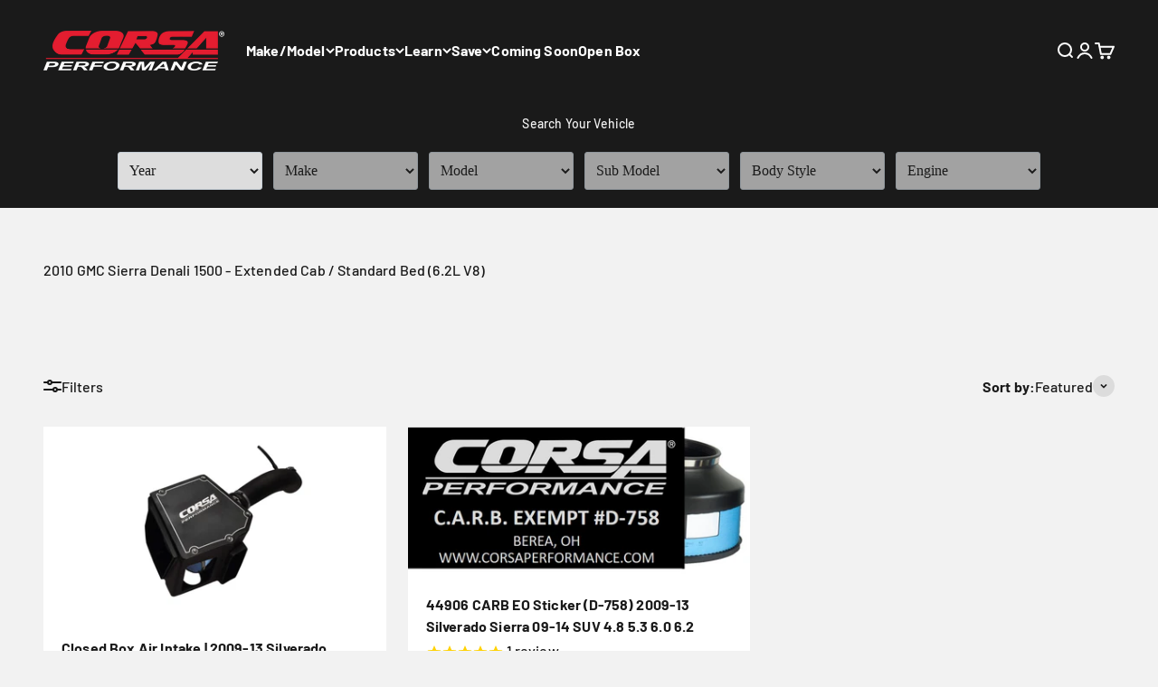

--- FILE ---
content_type: text/html; charset=utf-8
request_url: https://www.corsaperformance.com/collections/2010-gmc-sierra-denali-1500-extended-cab-standard-bed-6-2l-v8
body_size: 42778
content:
<!doctype html>

<html lang="en" dir="ltr">
  <head>
<meta name="facebook-domain-verification" content="cjx7t5604wt35wwcmpi0fwu93px9lg" />
<!--Google Search Console Verification-->
  <meta name="google-site-verification" content="RDzVXu-ZB09XAIzC5lAvXX8tHgGaLaHGqBy4Mj01zbw" />
<!-- Google Tag Manager -->
<script>(function(w,d,s,l,i){w[l]=w[l]||[];w[l].push({'gtm.start':
new Date().getTime(),event:'gtm.js'});var f=d.getElementsByTagName(s)[0],
j=d.createElement(s),dl=l!='dataLayer'?'&l='+l:'';j.async=true;j.src=
'https://www.googletagmanager.com/gtm.js?id='+i+dl;f.parentNode.insertBefore(j,f);
})(window,document,'script','dataLayer','GTM-55JJD78');</script>
<!-- End Google Tag Manager -->
    <meta charset="utf-8">
    <meta name="viewport" content="width=device-width, initial-scale=1.0, height=device-height, minimum-scale=1.0, maximum-scale=1.0">
    <meta name="theme-color" content="#1a1a1a">

    <title>2010 GMC Sierra Denali 1500 - Extended Cab / Standard Bed (6.2L V8)</title><link rel="canonical" href="https://www.corsaperformance.com/collections/2010-gmc-sierra-denali-1500-extended-cab-standard-bed-6-2l-v8"><link rel="shortcut icon" href="//www.corsaperformance.com/cdn/shop/files/Corsa_C_Icon_RedBox_0d36b1aa-ae41-4e76-94b6-207a2778a15e.png?v=1734623834&width=96">
      <link rel="apple-touch-icon" href="//www.corsaperformance.com/cdn/shop/files/Corsa_C_Icon_RedBox_0d36b1aa-ae41-4e76-94b6-207a2778a15e.png?v=1734623834&width=180"><link rel="preconnect" href="https://cdn.shopify.com">
    <link rel="preconnect" href="https://fonts.shopifycdn.com" crossorigin>
    <link rel="dns-prefetch" href="https://productreviews.shopifycdn.com"><link rel="preload" href="//www.corsaperformance.com/cdn/fonts/barlow/barlow_n6.329f582a81f63f125e63c20a5a80ae9477df68e1.woff2" as="font" type="font/woff2" crossorigin><link rel="preload" href="//www.corsaperformance.com/cdn/fonts/barlow/barlow_n5.a193a1990790eba0cc5cca569d23799830e90f07.woff2" as="font" type="font/woff2" crossorigin><meta property="og:type" content="website">
  <meta property="og:title" content="2010 GMC Sierra Denali 1500 - Extended Cab / Standard Bed (6.2L V8)"><meta property="og:image" content="http://www.corsaperformance.com/cdn/shop/files/CORSA-logo-checkout_1.png?v=1692820805&width=2048">
  <meta property="og:image:secure_url" content="https://www.corsaperformance.com/cdn/shop/files/CORSA-logo-checkout_1.png?v=1692820805&width=2048">
  <meta property="og:image:width" content="1200">
  <meta property="og:image:height" content="628"><meta property="og:url" content="https://www.corsaperformance.com/collections/2010-gmc-sierra-denali-1500-extended-cab-standard-bed-6-2l-v8">
<meta property="og:site_name" content="Corsa Performance"><meta name="twitter:card" content="summary"><meta name="twitter:title" content="2010 GMC Sierra Denali 1500 - Extended Cab / Standard Bed (6.2L V8)">
  <meta name="twitter:description" content=""><meta name="twitter:image" content="https://www.corsaperformance.com/cdn/shop/files/CORSA-logo-checkout_1.png?crop=center&height=1200&v=1692820805&width=1200">
  <meta name="twitter:image:alt" content=""><script type="application/ld+json">
  {
    "@context": "https://schema.org",
    "@type": "BreadcrumbList",
    "itemListElement": [{
        "@type": "ListItem",
        "position": 1,
        "name": "Home",
        "item": "https://www.corsaperformance.com"
      },{
            "@type": "ListItem",
            "position": 2,
            "name": "2010 GMC Sierra Denali 1500 - Extended Cab \/ Standard Bed (6.2L V8)",
            "item": "https://www.corsaperformance.com/collections/2010-gmc-sierra-denali-1500-extended-cab-standard-bed-6-2l-v8"
          }]
  }
</script><style>/* Typography (heading) */
  @font-face {
  font-family: Barlow;
  font-weight: 600;
  font-style: normal;
  font-display: fallback;
  src: url("//www.corsaperformance.com/cdn/fonts/barlow/barlow_n6.329f582a81f63f125e63c20a5a80ae9477df68e1.woff2") format("woff2"),
       url("//www.corsaperformance.com/cdn/fonts/barlow/barlow_n6.0163402e36247bcb8b02716880d0b39568412e9e.woff") format("woff");
}

@font-face {
  font-family: Barlow;
  font-weight: 600;
  font-style: italic;
  font-display: fallback;
  src: url("//www.corsaperformance.com/cdn/fonts/barlow/barlow_i6.5a22bd20fb27bad4d7674cc6e666fb9c77d813bb.woff2") format("woff2"),
       url("//www.corsaperformance.com/cdn/fonts/barlow/barlow_i6.1c8787fcb59f3add01a87f21b38c7ef797e3b3a1.woff") format("woff");
}

/* Typography (body) */
  @font-face {
  font-family: Barlow;
  font-weight: 500;
  font-style: normal;
  font-display: fallback;
  src: url("//www.corsaperformance.com/cdn/fonts/barlow/barlow_n5.a193a1990790eba0cc5cca569d23799830e90f07.woff2") format("woff2"),
       url("//www.corsaperformance.com/cdn/fonts/barlow/barlow_n5.ae31c82169b1dc0715609b8cc6a610b917808358.woff") format("woff");
}

@font-face {
  font-family: Barlow;
  font-weight: 500;
  font-style: italic;
  font-display: fallback;
  src: url("//www.corsaperformance.com/cdn/fonts/barlow/barlow_i5.714d58286997b65cd479af615cfa9bb0a117a573.woff2") format("woff2"),
       url("//www.corsaperformance.com/cdn/fonts/barlow/barlow_i5.0120f77e6447d3b5df4bbec8ad8c2d029d87fb21.woff") format("woff");
}

@font-face {
  font-family: Barlow;
  font-weight: 700;
  font-style: normal;
  font-display: fallback;
  src: url("//www.corsaperformance.com/cdn/fonts/barlow/barlow_n7.691d1d11f150e857dcbc1c10ef03d825bc378d81.woff2") format("woff2"),
       url("//www.corsaperformance.com/cdn/fonts/barlow/barlow_n7.4fdbb1cb7da0e2c2f88492243ffa2b4f91924840.woff") format("woff");
}

@font-face {
  font-family: Barlow;
  font-weight: 700;
  font-style: italic;
  font-display: fallback;
  src: url("//www.corsaperformance.com/cdn/fonts/barlow/barlow_i7.50e19d6cc2ba5146fa437a5a7443c76d5d730103.woff2") format("woff2"),
       url("//www.corsaperformance.com/cdn/fonts/barlow/barlow_i7.47e9f98f1b094d912e6fd631cc3fe93d9f40964f.woff") format("woff");
}

:root {
    /**
     * ---------------------------------------------------------------------
     * SPACING VARIABLES
     *
     * We are using a spacing inspired from frameworks like Tailwind CSS.
     * ---------------------------------------------------------------------
     */
    --spacing-0-5: 0.125rem; /* 2px */
    --spacing-1: 0.25rem; /* 4px */
    --spacing-1-5: 0.375rem; /* 6px */
    --spacing-2: 0.5rem; /* 8px */
    --spacing-2-5: 0.625rem; /* 10px */
    --spacing-3: 0.75rem; /* 12px */
    --spacing-3-5: 0.875rem; /* 14px */
    --spacing-4: 1rem; /* 16px */
    --spacing-4-5: 1.125rem; /* 18px */
    --spacing-5: 1.25rem; /* 20px */
    --spacing-5-5: 1.375rem; /* 22px */
    --spacing-6: 1.5rem; /* 24px */
    --spacing-6-5: 1.625rem; /* 26px */
    --spacing-7: 1.75rem; /* 28px */
    --spacing-7-5: 1.875rem; /* 30px */
    --spacing-8: 2rem; /* 32px */
    --spacing-8-5: 2.125rem; /* 34px */
    --spacing-9: 2.25rem; /* 36px */
    --spacing-9-5: 2.375rem; /* 38px */
    --spacing-10: 2.5rem; /* 40px */
    --spacing-11: 2.75rem; /* 44px */
    --spacing-12: 3rem; /* 48px */
    --spacing-14: 3.5rem; /* 56px */
    --spacing-16: 4rem; /* 64px */
    --spacing-18: 4.5rem; /* 72px */
    --spacing-20: 5rem; /* 80px */
    --spacing-24: 6rem; /* 96px */
    --spacing-28: 7rem; /* 112px */
    --spacing-32: 8rem; /* 128px */
    --spacing-36: 9rem; /* 144px */
    --spacing-40: 10rem; /* 160px */
    --spacing-44: 11rem; /* 176px */
    --spacing-48: 12rem; /* 192px */
    --spacing-52: 13rem; /* 208px */
    --spacing-56: 14rem; /* 224px */
    --spacing-60: 15rem; /* 240px */
    --spacing-64: 16rem; /* 256px */
    --spacing-72: 18rem; /* 288px */
    --spacing-80: 20rem; /* 320px */
    --spacing-96: 24rem; /* 384px */

    /* Container */
    --container-max-width: 1480px;
    --container-narrow-max-width: 1230px;
    --container-gutter: var(--spacing-5);
    --section-outer-spacing-block: var(--spacing-8);
    --section-inner-max-spacing-block: var(--spacing-8);
    --section-inner-spacing-inline: var(--container-gutter);
    --section-stack-spacing-block: var(--spacing-8);

    /* Grid gutter */
    --grid-gutter: var(--spacing-5);

    /* Product list settings */
    --product-list-row-gap: var(--spacing-8);
    --product-list-column-gap: var(--grid-gutter);

    /* Form settings */
    --input-gap: var(--spacing-2);
    --input-height: 2.625rem;
    --input-padding-inline: var(--spacing-4);

    /* Other sizes */
    --sticky-area-height: calc(var(--sticky-announcement-bar-enabled, 0) * var(--announcement-bar-height, 0px) + var(--sticky-header-enabled, 0) * var(--header-height, 0px));

    /* RTL support */
    --transform-logical-flip: 1;
    --transform-origin-start: left;
    --transform-origin-end: right;

    /**
     * ---------------------------------------------------------------------
     * TYPOGRAPHY
     * ---------------------------------------------------------------------
     */

    /* Font properties */
    --heading-font-family: Barlow, sans-serif;
    --heading-font-weight: 600;
    --heading-font-style: normal;
    --heading-text-transform: normal;
    --heading-letter-spacing: -0.02em;
    --text-font-family: Barlow, sans-serif;
    --text-font-weight: 500;
    --text-font-style: normal;
    --text-letter-spacing: 0.01em;

    /* Font sizes */
    --text-h0: 2.5rem;
    --text-h1: 1.75rem;
    --text-h2: 1.5rem;
    --text-h3: 1.375rem;
    --text-h4: 1.125rem;
    --text-h5: 1.125rem;
    --text-h6: 1rem;
    --text-xs: 0.6875rem;
    --text-sm: 0.75rem;
    --text-base: 0.875rem;
    --text-lg: 1.125rem;

    /**
     * ---------------------------------------------------------------------
     * COLORS
     * ---------------------------------------------------------------------
     */

    /* Color settings */--accent: 19 188 87;
    --text-primary: 26 26 26;
    --background-primary: 242 242 242;
    --dialog-background: 255 255 255;
    --border-color: var(--text-color, var(--text-primary)) / 0.12;

    /* Button colors */
    --button-background-primary: 19 188 87;
    --button-text-primary: 255 255 255;
    --button-background-secondary: 240 196 23;
    --button-text-secondary: 26 26 26;

    /* Status colors */
    --success-background: 224 244 232;
    --success-text: 0 163 65;
    --warning-background: 255 246 233;
    --warning-text: 255 183 74;
    --error-background: 254 231 231;
    --error-text: 248 58 58;

    /* Product colors */
    --on-sale-text: 19 188 87;
    --on-sale-badge-background: 19 188 87;
    --on-sale-badge-text: 255 255 255;
    --sold-out-badge-background: 26 26 26;
    --sold-out-badge-text: 255 255 255;
    --primary-badge-background: 58 112 248;
    --primary-badge-text: 255 255 255;
    --star-color: 240 196 23;
    --product-card-background: 255 255 255;
    --product-card-text: 26 26 26;

    /* Header colors */
    --header-background: 26 26 26;
    --header-text: 255 255 255;

    /* Footer colors */
    --footer-background: 255 255 255;
    --footer-text: 26 26 26;

    /* Rounded variables (used for border radius) */
    --rounded-xs: 0.25rem;
    --rounded-sm: 0.1875rem;
    --rounded: 0.375rem;
    --rounded-lg: 0.75rem;
    --rounded-full: 9999px;

    --rounded-button: 0.375rem;
    --rounded-input: 0.375rem;

    /* Box shadow */
    --shadow-sm: 0 2px 8px rgb(var(--text-primary) / 0.0);
    --shadow: 0 5px 15px rgb(var(--text-primary) / 0.0);
    --shadow-md: 0 5px 30px rgb(var(--text-primary) / 0.0);
    --shadow-block: 0px 18px 50px rgb(var(--text-primary) / 0.0);

    /**
     * ---------------------------------------------------------------------
     * OTHER
     * ---------------------------------------------------------------------
     */

    --cursor-close-svg-url: url(//www.corsaperformance.com/cdn/shop/t/219/assets/cursor-close.svg?v=147174565022153725511755270629);
    --cursor-zoom-in-svg-url: url(//www.corsaperformance.com/cdn/shop/t/219/assets/cursor-zoom-in.svg?v=154953035094101115921755270629);
    --cursor-zoom-out-svg-url: url(//www.corsaperformance.com/cdn/shop/t/219/assets/cursor-zoom-out.svg?v=16155520337305705181755270629);
    --checkmark-svg-url: url(//www.corsaperformance.com/cdn/shop/t/219/assets/checkmark.svg?v=77552481021870063511755270629);
  }

  [dir="rtl"]:root {
    /* RTL support */
    --transform-logical-flip: -1;
    --transform-origin-start: right;
    --transform-origin-end: left;
  }

  @media screen and (min-width: 700px) {
    :root {
      /* Typography (font size) */
      --text-h0: 3.25rem;
      --text-h1: 2.25rem;
      --text-h2: 1.75rem;
      --text-h3: 1.625rem;
      --text-h4: 1.25rem;
      --text-h5: 1.25rem;
      --text-h6: 1.125rem;

      --text-xs: 0.75rem;
      --text-sm: 0.875rem;
      --text-base: 1.0rem;
      --text-lg: 1.25rem;

      /* Spacing */
      --container-gutter: 2rem;
      --section-outer-spacing-block: var(--spacing-12);
      --section-inner-max-spacing-block: var(--spacing-10);
      --section-inner-spacing-inline: var(--spacing-12);
      --section-stack-spacing-block: var(--spacing-10);

      /* Grid gutter */
      --grid-gutter: var(--spacing-6);

      /* Product list settings */
      --product-list-row-gap: var(--spacing-12);

      /* Form settings */
      --input-gap: 1rem;
      --input-height: 3.125rem;
      --input-padding-inline: var(--spacing-5);
    }
  }

  @media screen and (min-width: 1000px) {
    :root {
      /* Spacing settings */
      --container-gutter: var(--spacing-12);
      --section-outer-spacing-block: var(--spacing-14);
      --section-inner-max-spacing-block: var(--spacing-12);
      --section-inner-spacing-inline: var(--spacing-16);
      --section-stack-spacing-block: var(--spacing-10);
    }
  }

  @media screen and (min-width: 1150px) {
    :root {
      /* Spacing settings */
      --container-gutter: var(--spacing-12);
      --section-outer-spacing-block: var(--spacing-14);
      --section-inner-max-spacing-block: var(--spacing-12);
      --section-inner-spacing-inline: var(--spacing-16);
      --section-stack-spacing-block: var(--spacing-12);
    }
  }

  @media screen and (min-width: 1400px) {
    :root {
      /* Typography (font size) */
      --text-h0: 4rem;
      --text-h1: 3rem;
      --text-h2: 2.5rem;
      --text-h3: 1.75rem;
      --text-h4: 1.5rem;
      --text-h5: 1.25rem;
      --text-h6: 1.25rem;

      --section-outer-spacing-block: var(--spacing-16);
      --section-inner-max-spacing-block: var(--spacing-14);
      --section-inner-spacing-inline: var(--spacing-18);
    }
  }

  @media screen and (min-width: 1600px) {
    :root {
      --section-outer-spacing-block: var(--spacing-16);
      --section-inner-max-spacing-block: var(--spacing-16);
      --section-inner-spacing-inline: var(--spacing-20);
    }
  }

  /**
   * ---------------------------------------------------------------------
   * LIQUID DEPENDANT CSS
   *
   * Our main CSS is Liquid free, but some very specific features depend on
   * theme settings, so we have them here
   * ---------------------------------------------------------------------
   */@media screen and (pointer: fine) {
        .button:not([disabled]):hover, .btn:not([disabled]):hover, .shopify-payment-button__button--unbranded:not([disabled]):hover {
          --button-background-opacity: 0.85;
        }

        .button--subdued:not([disabled]):hover {
          --button-background: var(--text-color) / .05 !important;
        }
      }</style><script>
  // This allows to expose several variables to the global scope, to be used in scripts
  window.themeVariables = {
    settings: {
      showPageTransition: true,
      headingApparition: "split_fade",
      pageType: "collection",
      moneyFormat: "${{amount}}",
      moneyWithCurrencyFormat: "${{amount}} USD",
      currencyCodeEnabled: true,
      cartType: "drawer",
      showDiscount: true,
      discountMode: "saving"
    },

    strings: {
      accessibilityClose: "Close",
      accessibilityNext: "Next",
      accessibilityPrevious: "Previous",
      addToCartButton: "Add to cart",
      soldOutButton: "Sold out",
      preOrderButton: "Pre-order",
      unavailableButton: "Unavailable",
      closeGallery: "Close gallery",
      zoomGallery: "Zoom",
      errorGallery: "Image cannot be loaded",
      soldOutBadge: "Sold out",
      discountBadge: "Save @@",
      sku: "SKU:",
      searchNoResults: "No results could be found.",
      addOrderNote: "Add order note",
      editOrderNote: "Edit order note",
      shippingEstimatorNoResults: "Sorry, we do not ship to your address.",
      shippingEstimatorOneResult: "There is one shipping rate for your address:",
      shippingEstimatorMultipleResults: "There are several shipping rates for your address:",
      shippingEstimatorError: "One or more error occurred while retrieving shipping rates:"
    },

    breakpoints: {
      'sm': 'screen and (min-width: 700px)',
      'md': 'screen and (min-width: 1000px)',
      'lg': 'screen and (min-width: 1150px)',
      'xl': 'screen and (min-width: 1400px)',

      'sm-max': 'screen and (max-width: 699px)',
      'md-max': 'screen and (max-width: 999px)',
      'lg-max': 'screen and (max-width: 1149px)',
      'xl-max': 'screen and (max-width: 1399px)'
    }
  };requestAnimationFrame(() => {
      setTimeout(async () => {
        const isReloaded = (window.performance.navigation && window.performance.navigation.type === 1) || window.performance.getEntriesByType('navigation').map((nav) => nav.type).includes('reload');

        if ('animate' in document.documentElement && window.matchMedia('(prefers-reduced-motion: no-preference)').matches && document.referrer.includes(location.host) && !isReloaded) {
          await document.body.animate({ opacity: [0, 1] }, { duration: 115 }).finished;
        }

        document.body.style.setProperty('opacity', '1');
      });
    });

    window.addEventListener('pageshow', (event) => {
      if (event.persisted) {
        document.body.style.setProperty('opacity', '1');
      }
    });// For detecting native share
  document.documentElement.classList.add(`native-share--${navigator.share ? 'enabled' : 'disabled'}`);</script><script type="module" src="//www.corsaperformance.com/cdn/shop/t/219/assets/vendor.min.js?v=52426788336887041471755270599"></script>
    <script type="module" src="//www.corsaperformance.com/cdn/shop/t/219/assets/theme.js?v=57225122890365779011755270629"></script>
    <script type="module" src="//www.corsaperformance.com/cdn/shop/t/219/assets/sections.js?v=39978012279209684161755270775"></script>

    <script>window.performance && window.performance.mark && window.performance.mark('shopify.content_for_header.start');</script><meta name="google-site-verification" content="KWiOnA7n4EkvIa5GkrqXtekLLEoi4-T2N4RWK4OZWew">
<meta id="shopify-digital-wallet" name="shopify-digital-wallet" content="/18859927/digital_wallets/dialog">
<meta name="shopify-checkout-api-token" content="fcf032594828d1ba81fb848be60ec10c">
<meta id="in-context-paypal-metadata" data-shop-id="18859927" data-venmo-supported="false" data-environment="production" data-locale="en_US" data-paypal-v4="true" data-currency="USD">
<link rel="alternate" type="application/atom+xml" title="Feed" href="/collections/2010-gmc-sierra-denali-1500-extended-cab-standard-bed-6-2l-v8.atom" />
<link rel="alternate" type="application/json+oembed" href="https://www.corsaperformance.com/collections/2010-gmc-sierra-denali-1500-extended-cab-standard-bed-6-2l-v8.oembed">
<script async="async" src="/checkouts/internal/preloads.js?locale=en-US"></script>
<link rel="preconnect" href="https://shop.app" crossorigin="anonymous">
<script async="async" src="https://shop.app/checkouts/internal/preloads.js?locale=en-US&shop_id=18859927" crossorigin="anonymous"></script>
<script id="apple-pay-shop-capabilities" type="application/json">{"shopId":18859927,"countryCode":"US","currencyCode":"USD","merchantCapabilities":["supports3DS"],"merchantId":"gid:\/\/shopify\/Shop\/18859927","merchantName":"Corsa Performance","requiredBillingContactFields":["postalAddress","email","phone"],"requiredShippingContactFields":["postalAddress","email","phone"],"shippingType":"shipping","supportedNetworks":["visa","masterCard","amex","discover","elo","jcb"],"total":{"type":"pending","label":"Corsa Performance","amount":"1.00"},"shopifyPaymentsEnabled":true,"supportsSubscriptions":true}</script>
<script id="shopify-features" type="application/json">{"accessToken":"fcf032594828d1ba81fb848be60ec10c","betas":["rich-media-storefront-analytics"],"domain":"www.corsaperformance.com","predictiveSearch":true,"shopId":18859927,"locale":"en"}</script>
<script>var Shopify = Shopify || {};
Shopify.shop = "corsa-performance.myshopify.com";
Shopify.locale = "en";
Shopify.currency = {"active":"USD","rate":"1.0"};
Shopify.country = "US";
Shopify.theme = {"name":"OBx - Category Deploy","id":139943968854,"schema_name":"Impact","schema_version":"5.3.1","theme_store_id":1190,"role":"main"};
Shopify.theme.handle = "null";
Shopify.theme.style = {"id":null,"handle":null};
Shopify.cdnHost = "www.corsaperformance.com/cdn";
Shopify.routes = Shopify.routes || {};
Shopify.routes.root = "/";</script>
<script type="module">!function(o){(o.Shopify=o.Shopify||{}).modules=!0}(window);</script>
<script>!function(o){function n(){var o=[];function n(){o.push(Array.prototype.slice.apply(arguments))}return n.q=o,n}var t=o.Shopify=o.Shopify||{};t.loadFeatures=n(),t.autoloadFeatures=n()}(window);</script>
<script>
  window.ShopifyPay = window.ShopifyPay || {};
  window.ShopifyPay.apiHost = "shop.app\/pay";
  window.ShopifyPay.redirectState = null;
</script>
<script id="shop-js-analytics" type="application/json">{"pageType":"collection"}</script>
<script defer="defer" async type="module" src="//www.corsaperformance.com/cdn/shopifycloud/shop-js/modules/v2/client.init-shop-cart-sync_BT-GjEfc.en.esm.js"></script>
<script defer="defer" async type="module" src="//www.corsaperformance.com/cdn/shopifycloud/shop-js/modules/v2/chunk.common_D58fp_Oc.esm.js"></script>
<script defer="defer" async type="module" src="//www.corsaperformance.com/cdn/shopifycloud/shop-js/modules/v2/chunk.modal_xMitdFEc.esm.js"></script>
<script type="module">
  await import("//www.corsaperformance.com/cdn/shopifycloud/shop-js/modules/v2/client.init-shop-cart-sync_BT-GjEfc.en.esm.js");
await import("//www.corsaperformance.com/cdn/shopifycloud/shop-js/modules/v2/chunk.common_D58fp_Oc.esm.js");
await import("//www.corsaperformance.com/cdn/shopifycloud/shop-js/modules/v2/chunk.modal_xMitdFEc.esm.js");

  window.Shopify.SignInWithShop?.initShopCartSync?.({"fedCMEnabled":true,"windoidEnabled":true});

</script>
<script>
  window.Shopify = window.Shopify || {};
  if (!window.Shopify.featureAssets) window.Shopify.featureAssets = {};
  window.Shopify.featureAssets['shop-js'] = {"shop-cart-sync":["modules/v2/client.shop-cart-sync_DZOKe7Ll.en.esm.js","modules/v2/chunk.common_D58fp_Oc.esm.js","modules/v2/chunk.modal_xMitdFEc.esm.js"],"init-fed-cm":["modules/v2/client.init-fed-cm_B6oLuCjv.en.esm.js","modules/v2/chunk.common_D58fp_Oc.esm.js","modules/v2/chunk.modal_xMitdFEc.esm.js"],"shop-cash-offers":["modules/v2/client.shop-cash-offers_D2sdYoxE.en.esm.js","modules/v2/chunk.common_D58fp_Oc.esm.js","modules/v2/chunk.modal_xMitdFEc.esm.js"],"shop-login-button":["modules/v2/client.shop-login-button_QeVjl5Y3.en.esm.js","modules/v2/chunk.common_D58fp_Oc.esm.js","modules/v2/chunk.modal_xMitdFEc.esm.js"],"pay-button":["modules/v2/client.pay-button_DXTOsIq6.en.esm.js","modules/v2/chunk.common_D58fp_Oc.esm.js","modules/v2/chunk.modal_xMitdFEc.esm.js"],"shop-button":["modules/v2/client.shop-button_DQZHx9pm.en.esm.js","modules/v2/chunk.common_D58fp_Oc.esm.js","modules/v2/chunk.modal_xMitdFEc.esm.js"],"avatar":["modules/v2/client.avatar_BTnouDA3.en.esm.js"],"init-windoid":["modules/v2/client.init-windoid_CR1B-cfM.en.esm.js","modules/v2/chunk.common_D58fp_Oc.esm.js","modules/v2/chunk.modal_xMitdFEc.esm.js"],"init-shop-for-new-customer-accounts":["modules/v2/client.init-shop-for-new-customer-accounts_C_vY_xzh.en.esm.js","modules/v2/client.shop-login-button_QeVjl5Y3.en.esm.js","modules/v2/chunk.common_D58fp_Oc.esm.js","modules/v2/chunk.modal_xMitdFEc.esm.js"],"init-shop-email-lookup-coordinator":["modules/v2/client.init-shop-email-lookup-coordinator_BI7n9ZSv.en.esm.js","modules/v2/chunk.common_D58fp_Oc.esm.js","modules/v2/chunk.modal_xMitdFEc.esm.js"],"init-shop-cart-sync":["modules/v2/client.init-shop-cart-sync_BT-GjEfc.en.esm.js","modules/v2/chunk.common_D58fp_Oc.esm.js","modules/v2/chunk.modal_xMitdFEc.esm.js"],"shop-toast-manager":["modules/v2/client.shop-toast-manager_DiYdP3xc.en.esm.js","modules/v2/chunk.common_D58fp_Oc.esm.js","modules/v2/chunk.modal_xMitdFEc.esm.js"],"init-customer-accounts":["modules/v2/client.init-customer-accounts_D9ZNqS-Q.en.esm.js","modules/v2/client.shop-login-button_QeVjl5Y3.en.esm.js","modules/v2/chunk.common_D58fp_Oc.esm.js","modules/v2/chunk.modal_xMitdFEc.esm.js"],"init-customer-accounts-sign-up":["modules/v2/client.init-customer-accounts-sign-up_iGw4briv.en.esm.js","modules/v2/client.shop-login-button_QeVjl5Y3.en.esm.js","modules/v2/chunk.common_D58fp_Oc.esm.js","modules/v2/chunk.modal_xMitdFEc.esm.js"],"shop-follow-button":["modules/v2/client.shop-follow-button_CqMgW2wH.en.esm.js","modules/v2/chunk.common_D58fp_Oc.esm.js","modules/v2/chunk.modal_xMitdFEc.esm.js"],"checkout-modal":["modules/v2/client.checkout-modal_xHeaAweL.en.esm.js","modules/v2/chunk.common_D58fp_Oc.esm.js","modules/v2/chunk.modal_xMitdFEc.esm.js"],"shop-login":["modules/v2/client.shop-login_D91U-Q7h.en.esm.js","modules/v2/chunk.common_D58fp_Oc.esm.js","modules/v2/chunk.modal_xMitdFEc.esm.js"],"lead-capture":["modules/v2/client.lead-capture_BJmE1dJe.en.esm.js","modules/v2/chunk.common_D58fp_Oc.esm.js","modules/v2/chunk.modal_xMitdFEc.esm.js"],"payment-terms":["modules/v2/client.payment-terms_Ci9AEqFq.en.esm.js","modules/v2/chunk.common_D58fp_Oc.esm.js","modules/v2/chunk.modal_xMitdFEc.esm.js"]};
</script>
<script>(function() {
  var isLoaded = false;
  function asyncLoad() {
    if (isLoaded) return;
    isLoaded = true;
    var urls = ["\/\/code.tidio.co\/4pvotnyuzyug54tf5tgtez19nufglgnr.js?shop=corsa-performance.myshopify.com","https:\/\/id-shop.govx.com\/app\/corsa-performance.myshopify.com\/govx.js?shop=corsa-performance.myshopify.com","https:\/\/cdn.506.io\/eg\/script.js?shop=corsa-performance.myshopify.com","https:\/\/static.klaviyo.com\/onsite\/js\/klaviyo.js?company_id=SHrRar\u0026shop=corsa-performance.myshopify.com"];
    for (var i = 0; i < urls.length; i++) {
      var s = document.createElement('script');
      s.type = 'text/javascript';
      s.async = true;
      s.src = urls[i];
      var x = document.getElementsByTagName('script')[0];
      x.parentNode.insertBefore(s, x);
    }
  };
  if(window.attachEvent) {
    window.attachEvent('onload', asyncLoad);
  } else {
    window.addEventListener('load', asyncLoad, false);
  }
})();</script>
<script id="__st">var __st={"a":18859927,"offset":-18000,"reqid":"0406f55a-c26f-463e-aea1-c07d69f542e7-1769358642","pageurl":"www.corsaperformance.com\/collections\/2010-gmc-sierra-denali-1500-extended-cab-standard-bed-6-2l-v8","u":"7e25e086bc83","p":"collection","rtyp":"collection","rid":4908711952};</script>
<script>window.ShopifyPaypalV4VisibilityTracking = true;</script>
<script id="captcha-bootstrap">!function(){'use strict';const t='contact',e='account',n='new_comment',o=[[t,t],['blogs',n],['comments',n],[t,'customer']],c=[[e,'customer_login'],[e,'guest_login'],[e,'recover_customer_password'],[e,'create_customer']],r=t=>t.map((([t,e])=>`form[action*='/${t}']:not([data-nocaptcha='true']) input[name='form_type'][value='${e}']`)).join(','),a=t=>()=>t?[...document.querySelectorAll(t)].map((t=>t.form)):[];function s(){const t=[...o],e=r(t);return a(e)}const i='password',u='form_key',d=['recaptcha-v3-token','g-recaptcha-response','h-captcha-response',i],f=()=>{try{return window.sessionStorage}catch{return}},m='__shopify_v',_=t=>t.elements[u];function p(t,e,n=!1){try{const o=window.sessionStorage,c=JSON.parse(o.getItem(e)),{data:r}=function(t){const{data:e,action:n}=t;return t[m]||n?{data:e,action:n}:{data:t,action:n}}(c);for(const[e,n]of Object.entries(r))t.elements[e]&&(t.elements[e].value=n);n&&o.removeItem(e)}catch(o){console.error('form repopulation failed',{error:o})}}const l='form_type',E='cptcha';function T(t){t.dataset[E]=!0}const w=window,h=w.document,L='Shopify',v='ce_forms',y='captcha';let A=!1;((t,e)=>{const n=(g='f06e6c50-85a8-45c8-87d0-21a2b65856fe',I='https://cdn.shopify.com/shopifycloud/storefront-forms-hcaptcha/ce_storefront_forms_captcha_hcaptcha.v1.5.2.iife.js',D={infoText:'Protected by hCaptcha',privacyText:'Privacy',termsText:'Terms'},(t,e,n)=>{const o=w[L][v],c=o.bindForm;if(c)return c(t,g,e,D).then(n);var r;o.q.push([[t,g,e,D],n]),r=I,A||(h.body.append(Object.assign(h.createElement('script'),{id:'captcha-provider',async:!0,src:r})),A=!0)});var g,I,D;w[L]=w[L]||{},w[L][v]=w[L][v]||{},w[L][v].q=[],w[L][y]=w[L][y]||{},w[L][y].protect=function(t,e){n(t,void 0,e),T(t)},Object.freeze(w[L][y]),function(t,e,n,w,h,L){const[v,y,A,g]=function(t,e,n){const i=e?o:[],u=t?c:[],d=[...i,...u],f=r(d),m=r(i),_=r(d.filter((([t,e])=>n.includes(e))));return[a(f),a(m),a(_),s()]}(w,h,L),I=t=>{const e=t.target;return e instanceof HTMLFormElement?e:e&&e.form},D=t=>v().includes(t);t.addEventListener('submit',(t=>{const e=I(t);if(!e)return;const n=D(e)&&!e.dataset.hcaptchaBound&&!e.dataset.recaptchaBound,o=_(e),c=g().includes(e)&&(!o||!o.value);(n||c)&&t.preventDefault(),c&&!n&&(function(t){try{if(!f())return;!function(t){const e=f();if(!e)return;const n=_(t);if(!n)return;const o=n.value;o&&e.removeItem(o)}(t);const e=Array.from(Array(32),(()=>Math.random().toString(36)[2])).join('');!function(t,e){_(t)||t.append(Object.assign(document.createElement('input'),{type:'hidden',name:u})),t.elements[u].value=e}(t,e),function(t,e){const n=f();if(!n)return;const o=[...t.querySelectorAll(`input[type='${i}']`)].map((({name:t})=>t)),c=[...d,...o],r={};for(const[a,s]of new FormData(t).entries())c.includes(a)||(r[a]=s);n.setItem(e,JSON.stringify({[m]:1,action:t.action,data:r}))}(t,e)}catch(e){console.error('failed to persist form',e)}}(e),e.submit())}));const S=(t,e)=>{t&&!t.dataset[E]&&(n(t,e.some((e=>e===t))),T(t))};for(const o of['focusin','change'])t.addEventListener(o,(t=>{const e=I(t);D(e)&&S(e,y())}));const B=e.get('form_key'),M=e.get(l),P=B&&M;t.addEventListener('DOMContentLoaded',(()=>{const t=y();if(P)for(const e of t)e.elements[l].value===M&&p(e,B);[...new Set([...A(),...v().filter((t=>'true'===t.dataset.shopifyCaptcha))])].forEach((e=>S(e,t)))}))}(h,new URLSearchParams(w.location.search),n,t,e,['guest_login'])})(!0,!0)}();</script>
<script integrity="sha256-4kQ18oKyAcykRKYeNunJcIwy7WH5gtpwJnB7kiuLZ1E=" data-source-attribution="shopify.loadfeatures" defer="defer" src="//www.corsaperformance.com/cdn/shopifycloud/storefront/assets/storefront/load_feature-a0a9edcb.js" crossorigin="anonymous"></script>
<script crossorigin="anonymous" defer="defer" src="//www.corsaperformance.com/cdn/shopifycloud/storefront/assets/shopify_pay/storefront-65b4c6d7.js?v=20250812"></script>
<script data-source-attribution="shopify.dynamic_checkout.dynamic.init">var Shopify=Shopify||{};Shopify.PaymentButton=Shopify.PaymentButton||{isStorefrontPortableWallets:!0,init:function(){window.Shopify.PaymentButton.init=function(){};var t=document.createElement("script");t.src="https://www.corsaperformance.com/cdn/shopifycloud/portable-wallets/latest/portable-wallets.en.js",t.type="module",document.head.appendChild(t)}};
</script>
<script data-source-attribution="shopify.dynamic_checkout.buyer_consent">
  function portableWalletsHideBuyerConsent(e){var t=document.getElementById("shopify-buyer-consent"),n=document.getElementById("shopify-subscription-policy-button");t&&n&&(t.classList.add("hidden"),t.setAttribute("aria-hidden","true"),n.removeEventListener("click",e))}function portableWalletsShowBuyerConsent(e){var t=document.getElementById("shopify-buyer-consent"),n=document.getElementById("shopify-subscription-policy-button");t&&n&&(t.classList.remove("hidden"),t.removeAttribute("aria-hidden"),n.addEventListener("click",e))}window.Shopify?.PaymentButton&&(window.Shopify.PaymentButton.hideBuyerConsent=portableWalletsHideBuyerConsent,window.Shopify.PaymentButton.showBuyerConsent=portableWalletsShowBuyerConsent);
</script>
<script data-source-attribution="shopify.dynamic_checkout.cart.bootstrap">document.addEventListener("DOMContentLoaded",(function(){function t(){return document.querySelector("shopify-accelerated-checkout-cart, shopify-accelerated-checkout")}if(t())Shopify.PaymentButton.init();else{new MutationObserver((function(e,n){t()&&(Shopify.PaymentButton.init(),n.disconnect())})).observe(document.body,{childList:!0,subtree:!0})}}));
</script>
<script id='scb4127' type='text/javascript' async='' src='https://www.corsaperformance.com/cdn/shopifycloud/privacy-banner/storefront-banner.js'></script><link id="shopify-accelerated-checkout-styles" rel="stylesheet" media="screen" href="https://www.corsaperformance.com/cdn/shopifycloud/portable-wallets/latest/accelerated-checkout-backwards-compat.css" crossorigin="anonymous">
<style id="shopify-accelerated-checkout-cart">
        #shopify-buyer-consent {
  margin-top: 1em;
  display: inline-block;
  width: 100%;
}

#shopify-buyer-consent.hidden {
  display: none;
}

#shopify-subscription-policy-button {
  background: none;
  border: none;
  padding: 0;
  text-decoration: underline;
  font-size: inherit;
  cursor: pointer;
}

#shopify-subscription-policy-button::before {
  box-shadow: none;
}

      </style>

<script>window.performance && window.performance.mark && window.performance.mark('shopify.content_for_header.end');</script>

    <!-- Clarity code added by David Odio E-Comm Dev team 13/01/25 -->
    <script type="text/javascript">
    (function(c,l,a,r,i,t,y){
        c[a]=c[a]||function(){(c[a].q=c[a].q||[]).push(arguments)};
        t=l.createElement(r);t.async=1;t.src="https://www.clarity.ms/tag/"+i;
        y=l.getElementsByTagName(r)[0];y.parentNode.insertBefore(t,y);
    })(window, document, "clarity", "script", "ouizkwbq3x");
    </script>
    <!-- EO Clarity script --><link href="//www.corsaperformance.com/cdn/shop/t/219/assets/theme.css?v=137834398655801777961764174992" rel="stylesheet" type="text/css" media="all" /><!-- Affirm -->
<script>
_affirm_config = {
   public_api_key:  "RCB4PB1LQ1ZROWA5",
   script:          "https://cdn1.affirm.com/js/v2/affirm.js",
   session_id:      "YOUR_VISITOR_SESSION_ID"
};
(function(l,g,m,e,a,f,b){var d,c=l[m]||{},h=document.createElement(f),n=document.getElementsByTagName(f)[0],k=function(a,b,c){return function(){a[b]._.push([c,arguments])}};c[e]=k(c,e,"set");d=c[e];c[a]={};c[a]._=[];d._=[];c[a][b]=k(c,a,b);a=0;for(b="set add save post open empty reset on off trigger ready setProduct".split(" ");a<b.length;a++)d[b[a]]=k(c,e,b[a]);a=0;for(b=["get","token","url","items"];a<b.length;a++)d[b[a]]=function(){};h.async=!0;h.src=g[f];n.parentNode.insertBefore(h,n);delete g[f];d(g);l[m]=c})(window,_affirm_config,"affirm","checkout","ui","script","ready");
// Use your live public API Key and https://cdn1.affirm.com/js/v2/affirm.js script to point to Affirm production environment.
</script>
<!-- End Affirm -->  
  <!-- BEGIN app block: shopify://apps/hulk-form-builder/blocks/app-embed/b6b8dd14-356b-4725-a4ed-77232212b3c3 --><!-- BEGIN app snippet: hulkapps-formbuilder-theme-ext --><script type="text/javascript">
  
  if (typeof window.formbuilder_customer != "object") {
        window.formbuilder_customer = {}
  }

  window.hulkFormBuilder = {
    form_data: {},
    shop_data: {"shop_xdqqrJP1XAqtNa9uhaOgew":{"shop_uuid":"xdqqrJP1XAqtNa9uhaOgew","shop_timezone":"America\/New_York","shop_id":19555,"shop_is_after_submit_enabled":true,"shop_shopify_plan":"Shopify Plus","shop_shopify_domain":"corsa-performance.myshopify.com","shop_created_at":"2019-04-23T14:30:46.681-05:00","is_skip_metafield":false,"shop_deleted":false,"shop_disabled":false}},
    settings_data: {"shop_settings":{"shop_customise_msgs":[],"default_customise_msgs":{"is_required":"is required","thank_you":"Thank you! The form was submitted successfully.","processing":"Processing...","valid_data":"Please provide valid data","valid_email":"Provide valid email format","valid_tags":"HTML Tags are not allowed","valid_phone":"Provide valid phone number","valid_captcha":"Please provide valid captcha response","valid_url":"Provide valid URL","only_number_alloud":"Provide valid number in","number_less":"must be less than","number_more":"must be more than","image_must_less":"Image must be less than 20MB","image_number":"Images allowed","image_extension":"Invalid extension! Please provide image file","error_image_upload":"Error in image upload. Please try again.","error_file_upload":"Error in file upload. Please try again.","your_response":"Your response","error_form_submit":"Error occur.Please try again after sometime.","email_submitted":"Form with this email is already submitted","invalid_email_by_zerobounce":"The email address you entered appears to be invalid. Please check it and try again.","download_file":"Download file","card_details_invalid":"Your card details are invalid","card_details":"Card details","please_enter_card_details":"Please enter card details","card_number":"Card number","exp_mm":"Exp MM","exp_yy":"Exp YY","crd_cvc":"CVV","payment_value":"Payment amount","please_enter_payment_amount":"Please enter payment amount","address1":"Address line 1","address2":"Address line 2","city":"City","province":"Province","zipcode":"Zip code","country":"Country","blocked_domain":"This form does not accept addresses from","file_must_less":"File must be less than 20MB","file_extension":"Invalid extension! Please provide file","only_file_number_alloud":"files allowed","previous":"Previous","next":"Next","must_have_a_input":"Please enter at least one field.","please_enter_required_data":"Please enter required data","atleast_one_special_char":"Include at least one special character","atleast_one_lowercase_char":"Include at least one lowercase character","atleast_one_uppercase_char":"Include at least one uppercase character","atleast_one_number":"Include at least one number","must_have_8_chars":"Must have 8 characters long","be_between_8_and_12_chars":"Be between 8 and 12 characters long","please_select":"Please Select","phone_submitted":"Form with this phone number is already submitted","user_res_parse_error":"Error while submitting the form","valid_same_values":"values must be same","product_choice_clear_selection":"Clear Selection","picture_choice_clear_selection":"Clear Selection","remove_all_for_file_image_upload":"Remove All","invalid_file_type_for_image_upload":"You can't upload files of this type.","invalid_file_type_for_signature_upload":"You can't upload files of this type.","max_files_exceeded_for_file_upload":"You can not upload any more files.","max_files_exceeded_for_image_upload":"You can not upload any more files.","file_already_exist":"File already uploaded","max_limit_exceed":"You have added the maximum number of text fields.","cancel_upload_for_file_upload":"Cancel upload","cancel_upload_for_image_upload":"Cancel upload","cancel_upload_for_signature_upload":"Cancel upload"},"shop_blocked_domains":[]}},
    features_data: {"shop_plan_features":{"shop_plan_features":["unlimited-forms","full-design-customization","export-form-submissions","multiple-recipients-for-form-submissions","multiple-admin-notifications","enable-captcha","unlimited-file-uploads","save-submitted-form-data","set-auto-response-message","conditional-logic","form-banner","save-as-draft-facility","include-user-response-in-admin-email","disable-form-submission","mail-platform-integration","stripe-payment-integration","pre-built-templates","create-customer-account-on-shopify","google-analytics-3-by-tracking-id","facebook-pixel-id","bing-uet-pixel-id","advanced-js","advanced-css","api-available","customize-form-message","hidden-field","restrict-from-submissions-per-one-user","utm-tracking","ratings","privacy-notices","heading","paragraph","shopify-flow-trigger","domain-setup","block-domain","address","html-code","form-schedule","after-submit-script","customize-form-scrolling","on-form-submission-record-the-referrer-url","password","duplicate-the-forms","include-user-response-in-auto-responder-email","elements-add-ons","admin-and-auto-responder-email-with-tokens","email-export","premium-support","google-analytics-4-by-measurement-id","google-ads-for-tracking-conversion","validation-field","file-upload","load_form_as_popup","advanced_conditional_logic"]}},
    shop: null,
    shop_id: null,
    plan_features: null,
    validateDoubleQuotes: false,
    assets: {
      extraFunctions: "https://cdn.shopify.com/extensions/019bb5ee-ec40-7527-955d-c1b8751eb060/form-builder-by-hulkapps-50/assets/extra-functions.js",
      extraStyles: "https://cdn.shopify.com/extensions/019bb5ee-ec40-7527-955d-c1b8751eb060/form-builder-by-hulkapps-50/assets/extra-styles.css",
      bootstrapStyles: "https://cdn.shopify.com/extensions/019bb5ee-ec40-7527-955d-c1b8751eb060/form-builder-by-hulkapps-50/assets/theme-app-extension-bootstrap.css"
    },
    translations: {
      htmlTagNotAllowed: "HTML Tags are not allowed",
      sqlQueryNotAllowed: "SQL Queries are not allowed",
      doubleQuoteNotAllowed: "Double quotes are not allowed",
      vorwerkHttpWwwNotAllowed: "The words \u0026#39;http\u0026#39; and \u0026#39;www\u0026#39; are not allowed. Please remove them and try again.",
      maxTextFieldsReached: "You have added the maximum number of text fields.",
      avoidNegativeWords: "Avoid negative words: Don\u0026#39;t use negative words in your contact message.",
      customDesignOnly: "This form is for custom designs requests. For general inquiries please contact our team at info@stagheaddesigns.com",
      zerobounceApiErrorMsg: "We couldn\u0026#39;t verify your email due to a technical issue. Please try again later.",
    }

  }

  

  window.FbThemeAppExtSettingsHash = {}
  
</script><!-- END app snippet --><!-- END app block --><!-- BEGIN app block: shopify://apps/klaviyo-email-marketing-sms/blocks/klaviyo-onsite-embed/2632fe16-c075-4321-a88b-50b567f42507 -->












  <script async src="https://static.klaviyo.com/onsite/js/Qam35u/klaviyo.js?company_id=Qam35u"></script>
  <script>!function(){if(!window.klaviyo){window._klOnsite=window._klOnsite||[];try{window.klaviyo=new Proxy({},{get:function(n,i){return"push"===i?function(){var n;(n=window._klOnsite).push.apply(n,arguments)}:function(){for(var n=arguments.length,o=new Array(n),w=0;w<n;w++)o[w]=arguments[w];var t="function"==typeof o[o.length-1]?o.pop():void 0,e=new Promise((function(n){window._klOnsite.push([i].concat(o,[function(i){t&&t(i),n(i)}]))}));return e}}})}catch(n){window.klaviyo=window.klaviyo||[],window.klaviyo.push=function(){var n;(n=window._klOnsite).push.apply(n,arguments)}}}}();</script>

  




  <script>
    window.klaviyoReviewsProductDesignMode = false
  </script>







<!-- END app block --><script src="https://cdn.shopify.com/extensions/019bb5ee-ec40-7527-955d-c1b8751eb060/form-builder-by-hulkapps-50/assets/form-builder-script.js" type="text/javascript" defer="defer"></script>
<script src="https://cdn.shopify.com/extensions/019bc248-a416-7558-81f5-99b8ca91dff4/theme-app-extension-113/assets/easysearch.min.js" type="text/javascript" defer="defer"></script>
<link href="https://monorail-edge.shopifysvc.com" rel="dns-prefetch">
<script>(function(){if ("sendBeacon" in navigator && "performance" in window) {try {var session_token_from_headers = performance.getEntriesByType('navigation')[0].serverTiming.find(x => x.name == '_s').description;} catch {var session_token_from_headers = undefined;}var session_cookie_matches = document.cookie.match(/_shopify_s=([^;]*)/);var session_token_from_cookie = session_cookie_matches && session_cookie_matches.length === 2 ? session_cookie_matches[1] : "";var session_token = session_token_from_headers || session_token_from_cookie || "";function handle_abandonment_event(e) {var entries = performance.getEntries().filter(function(entry) {return /monorail-edge.shopifysvc.com/.test(entry.name);});if (!window.abandonment_tracked && entries.length === 0) {window.abandonment_tracked = true;var currentMs = Date.now();var navigation_start = performance.timing.navigationStart;var payload = {shop_id: 18859927,url: window.location.href,navigation_start,duration: currentMs - navigation_start,session_token,page_type: "collection"};window.navigator.sendBeacon("https://monorail-edge.shopifysvc.com/v1/produce", JSON.stringify({schema_id: "online_store_buyer_site_abandonment/1.1",payload: payload,metadata: {event_created_at_ms: currentMs,event_sent_at_ms: currentMs}}));}}window.addEventListener('pagehide', handle_abandonment_event);}}());</script>
<script id="web-pixels-manager-setup">(function e(e,d,r,n,o){if(void 0===o&&(o={}),!Boolean(null===(a=null===(i=window.Shopify)||void 0===i?void 0:i.analytics)||void 0===a?void 0:a.replayQueue)){var i,a;window.Shopify=window.Shopify||{};var t=window.Shopify;t.analytics=t.analytics||{};var s=t.analytics;s.replayQueue=[],s.publish=function(e,d,r){return s.replayQueue.push([e,d,r]),!0};try{self.performance.mark("wpm:start")}catch(e){}var l=function(){var e={modern:/Edge?\/(1{2}[4-9]|1[2-9]\d|[2-9]\d{2}|\d{4,})\.\d+(\.\d+|)|Firefox\/(1{2}[4-9]|1[2-9]\d|[2-9]\d{2}|\d{4,})\.\d+(\.\d+|)|Chrom(ium|e)\/(9{2}|\d{3,})\.\d+(\.\d+|)|(Maci|X1{2}).+ Version\/(15\.\d+|(1[6-9]|[2-9]\d|\d{3,})\.\d+)([,.]\d+|)( \(\w+\)|)( Mobile\/\w+|) Safari\/|Chrome.+OPR\/(9{2}|\d{3,})\.\d+\.\d+|(CPU[ +]OS|iPhone[ +]OS|CPU[ +]iPhone|CPU IPhone OS|CPU iPad OS)[ +]+(15[._]\d+|(1[6-9]|[2-9]\d|\d{3,})[._]\d+)([._]\d+|)|Android:?[ /-](13[3-9]|1[4-9]\d|[2-9]\d{2}|\d{4,})(\.\d+|)(\.\d+|)|Android.+Firefox\/(13[5-9]|1[4-9]\d|[2-9]\d{2}|\d{4,})\.\d+(\.\d+|)|Android.+Chrom(ium|e)\/(13[3-9]|1[4-9]\d|[2-9]\d{2}|\d{4,})\.\d+(\.\d+|)|SamsungBrowser\/([2-9]\d|\d{3,})\.\d+/,legacy:/Edge?\/(1[6-9]|[2-9]\d|\d{3,})\.\d+(\.\d+|)|Firefox\/(5[4-9]|[6-9]\d|\d{3,})\.\d+(\.\d+|)|Chrom(ium|e)\/(5[1-9]|[6-9]\d|\d{3,})\.\d+(\.\d+|)([\d.]+$|.*Safari\/(?![\d.]+ Edge\/[\d.]+$))|(Maci|X1{2}).+ Version\/(10\.\d+|(1[1-9]|[2-9]\d|\d{3,})\.\d+)([,.]\d+|)( \(\w+\)|)( Mobile\/\w+|) Safari\/|Chrome.+OPR\/(3[89]|[4-9]\d|\d{3,})\.\d+\.\d+|(CPU[ +]OS|iPhone[ +]OS|CPU[ +]iPhone|CPU IPhone OS|CPU iPad OS)[ +]+(10[._]\d+|(1[1-9]|[2-9]\d|\d{3,})[._]\d+)([._]\d+|)|Android:?[ /-](13[3-9]|1[4-9]\d|[2-9]\d{2}|\d{4,})(\.\d+|)(\.\d+|)|Mobile Safari.+OPR\/([89]\d|\d{3,})\.\d+\.\d+|Android.+Firefox\/(13[5-9]|1[4-9]\d|[2-9]\d{2}|\d{4,})\.\d+(\.\d+|)|Android.+Chrom(ium|e)\/(13[3-9]|1[4-9]\d|[2-9]\d{2}|\d{4,})\.\d+(\.\d+|)|Android.+(UC? ?Browser|UCWEB|U3)[ /]?(15\.([5-9]|\d{2,})|(1[6-9]|[2-9]\d|\d{3,})\.\d+)\.\d+|SamsungBrowser\/(5\.\d+|([6-9]|\d{2,})\.\d+)|Android.+MQ{2}Browser\/(14(\.(9|\d{2,})|)|(1[5-9]|[2-9]\d|\d{3,})(\.\d+|))(\.\d+|)|K[Aa][Ii]OS\/(3\.\d+|([4-9]|\d{2,})\.\d+)(\.\d+|)/},d=e.modern,r=e.legacy,n=navigator.userAgent;return n.match(d)?"modern":n.match(r)?"legacy":"unknown"}(),u="modern"===l?"modern":"legacy",c=(null!=n?n:{modern:"",legacy:""})[u],f=function(e){return[e.baseUrl,"/wpm","/b",e.hashVersion,"modern"===e.buildTarget?"m":"l",".js"].join("")}({baseUrl:d,hashVersion:r,buildTarget:u}),m=function(e){var d=e.version,r=e.bundleTarget,n=e.surface,o=e.pageUrl,i=e.monorailEndpoint;return{emit:function(e){var a=e.status,t=e.errorMsg,s=(new Date).getTime(),l=JSON.stringify({metadata:{event_sent_at_ms:s},events:[{schema_id:"web_pixels_manager_load/3.1",payload:{version:d,bundle_target:r,page_url:o,status:a,surface:n,error_msg:t},metadata:{event_created_at_ms:s}}]});if(!i)return console&&console.warn&&console.warn("[Web Pixels Manager] No Monorail endpoint provided, skipping logging."),!1;try{return self.navigator.sendBeacon.bind(self.navigator)(i,l)}catch(e){}var u=new XMLHttpRequest;try{return u.open("POST",i,!0),u.setRequestHeader("Content-Type","text/plain"),u.send(l),!0}catch(e){return console&&console.warn&&console.warn("[Web Pixels Manager] Got an unhandled error while logging to Monorail."),!1}}}}({version:r,bundleTarget:l,surface:e.surface,pageUrl:self.location.href,monorailEndpoint:e.monorailEndpoint});try{o.browserTarget=l,function(e){var d=e.src,r=e.async,n=void 0===r||r,o=e.onload,i=e.onerror,a=e.sri,t=e.scriptDataAttributes,s=void 0===t?{}:t,l=document.createElement("script"),u=document.querySelector("head"),c=document.querySelector("body");if(l.async=n,l.src=d,a&&(l.integrity=a,l.crossOrigin="anonymous"),s)for(var f in s)if(Object.prototype.hasOwnProperty.call(s,f))try{l.dataset[f]=s[f]}catch(e){}if(o&&l.addEventListener("load",o),i&&l.addEventListener("error",i),u)u.appendChild(l);else{if(!c)throw new Error("Did not find a head or body element to append the script");c.appendChild(l)}}({src:f,async:!0,onload:function(){if(!function(){var e,d;return Boolean(null===(d=null===(e=window.Shopify)||void 0===e?void 0:e.analytics)||void 0===d?void 0:d.initialized)}()){var d=window.webPixelsManager.init(e)||void 0;if(d){var r=window.Shopify.analytics;r.replayQueue.forEach((function(e){var r=e[0],n=e[1],o=e[2];d.publishCustomEvent(r,n,o)})),r.replayQueue=[],r.publish=d.publishCustomEvent,r.visitor=d.visitor,r.initialized=!0}}},onerror:function(){return m.emit({status:"failed",errorMsg:"".concat(f," has failed to load")})},sri:function(e){var d=/^sha384-[A-Za-z0-9+/=]+$/;return"string"==typeof e&&d.test(e)}(c)?c:"",scriptDataAttributes:o}),m.emit({status:"loading"})}catch(e){m.emit({status:"failed",errorMsg:(null==e?void 0:e.message)||"Unknown error"})}}})({shopId: 18859927,storefrontBaseUrl: "https://www.corsaperformance.com",extensionsBaseUrl: "https://extensions.shopifycdn.com/cdn/shopifycloud/web-pixels-manager",monorailEndpoint: "https://monorail-edge.shopifysvc.com/unstable/produce_batch",surface: "storefront-renderer",enabledBetaFlags: ["2dca8a86"],webPixelsConfigList: [{"id":"980254806","configuration":"{\"publicKey\":\"pub_27647a9dad145b83f723\",\"apiUrl\":\"https:\\\/\\\/tracking.refersion.com\"}","eventPayloadVersion":"v1","runtimeContext":"STRICT","scriptVersion":"0fb80394591dba97de0fece487c9c5e4","type":"APP","apiClientId":147004,"privacyPurposes":["ANALYTICS","SALE_OF_DATA"],"dataSharingAdjustments":{"protectedCustomerApprovalScopes":["read_customer_email","read_customer_name","read_customer_personal_data"]}},{"id":"388497494","configuration":"{\"config\":\"{\\\"pixel_id\\\":\\\"G-0JHZ0D9SHH\\\",\\\"google_tag_ids\\\":[\\\"G-0JHZ0D9SHH\\\",\\\"GT-M38TXP2\\\"],\\\"target_country\\\":\\\"US\\\",\\\"gtag_events\\\":[{\\\"type\\\":\\\"search\\\",\\\"action_label\\\":\\\"G-0JHZ0D9SHH\\\"},{\\\"type\\\":\\\"begin_checkout\\\",\\\"action_label\\\":\\\"G-0JHZ0D9SHH\\\"},{\\\"type\\\":\\\"view_item\\\",\\\"action_label\\\":[\\\"G-0JHZ0D9SHH\\\",\\\"MC-YBLMTH6S8X\\\"]},{\\\"type\\\":\\\"purchase\\\",\\\"action_label\\\":[\\\"G-0JHZ0D9SHH\\\",\\\"MC-YBLMTH6S8X\\\"]},{\\\"type\\\":\\\"page_view\\\",\\\"action_label\\\":[\\\"G-0JHZ0D9SHH\\\",\\\"MC-YBLMTH6S8X\\\"]},{\\\"type\\\":\\\"add_payment_info\\\",\\\"action_label\\\":\\\"G-0JHZ0D9SHH\\\"},{\\\"type\\\":\\\"add_to_cart\\\",\\\"action_label\\\":\\\"G-0JHZ0D9SHH\\\"}],\\\"enable_monitoring_mode\\\":false}\"}","eventPayloadVersion":"v1","runtimeContext":"OPEN","scriptVersion":"b2a88bafab3e21179ed38636efcd8a93","type":"APP","apiClientId":1780363,"privacyPurposes":[],"dataSharingAdjustments":{"protectedCustomerApprovalScopes":["read_customer_address","read_customer_email","read_customer_name","read_customer_personal_data","read_customer_phone"]}},{"id":"169410646","configuration":"{\"pixel_id\":\"812159185575131\",\"pixel_type\":\"facebook_pixel\",\"metaapp_system_user_token\":\"-\"}","eventPayloadVersion":"v1","runtimeContext":"OPEN","scriptVersion":"ca16bc87fe92b6042fbaa3acc2fbdaa6","type":"APP","apiClientId":2329312,"privacyPurposes":["ANALYTICS","MARKETING","SALE_OF_DATA"],"dataSharingAdjustments":{"protectedCustomerApprovalScopes":["read_customer_address","read_customer_email","read_customer_name","read_customer_personal_data","read_customer_phone"]}},{"id":"shopify-app-pixel","configuration":"{}","eventPayloadVersion":"v1","runtimeContext":"STRICT","scriptVersion":"0450","apiClientId":"shopify-pixel","type":"APP","privacyPurposes":["ANALYTICS","MARKETING"]},{"id":"shopify-custom-pixel","eventPayloadVersion":"v1","runtimeContext":"LAX","scriptVersion":"0450","apiClientId":"shopify-pixel","type":"CUSTOM","privacyPurposes":["ANALYTICS","MARKETING"]}],isMerchantRequest: false,initData: {"shop":{"name":"Corsa Performance","paymentSettings":{"currencyCode":"USD"},"myshopifyDomain":"corsa-performance.myshopify.com","countryCode":"US","storefrontUrl":"https:\/\/www.corsaperformance.com"},"customer":null,"cart":null,"checkout":null,"productVariants":[],"purchasingCompany":null},},"https://www.corsaperformance.com/cdn","fcfee988w5aeb613cpc8e4bc33m6693e112",{"modern":"","legacy":""},{"shopId":"18859927","storefrontBaseUrl":"https:\/\/www.corsaperformance.com","extensionBaseUrl":"https:\/\/extensions.shopifycdn.com\/cdn\/shopifycloud\/web-pixels-manager","surface":"storefront-renderer","enabledBetaFlags":"[\"2dca8a86\"]","isMerchantRequest":"false","hashVersion":"fcfee988w5aeb613cpc8e4bc33m6693e112","publish":"custom","events":"[[\"page_viewed\",{}],[\"collection_viewed\",{\"collection\":{\"id\":\"4908711952\",\"title\":\"2010 GMC Sierra Denali 1500 - Extended Cab \/ Standard Bed (6.2L V8)\",\"productVariants\":[{\"price\":{\"amount\":423.99,\"currencyCode\":\"USD\"},\"product\":{\"title\":\"Closed Box Air Intake | 2009-13 Silverado, Sierra, 2009-14 SUV 4.8\/5.3\/6.0\/6.2 (44906)\",\"vendor\":\"CORSA PERFORMANCE\",\"id\":\"85326233616\",\"untranslatedTitle\":\"Closed Box Air Intake | 2009-13 Silverado, Sierra, 2009-14 SUV 4.8\/5.3\/6.0\/6.2 (44906)\",\"url\":\"\/products\/powercore-closed-box-air-intake-44906\",\"type\":\"Closed Box\"},\"id\":\"40317382754390\",\"image\":{\"src\":\"\/\/www.corsaperformance.com\/cdn\/shop\/products\/44906-2009-2014-gm-truck-suv-4-8l-5-3l-6-0l-6-2l-v8-powercore-closed-box-cold-air-intake-44906-air-intake-2589521182834.jpg?v=1756141158\"},\"sku\":\"44906\",\"title\":\"PowerCore (Dry)\",\"untranslatedTitle\":\"PowerCore (Dry)\"},{\"price\":{\"amount\":0.0,\"currencyCode\":\"USD\"},\"product\":{\"title\":\"44906 CARB EO Sticker (D-758) 2009-13 Silverado Sierra 09-14 SUV 4.8 5.3 6.0 6.2\",\"vendor\":\"CORSA PERFORMANCE\",\"id\":\"6575873359958\",\"untranslatedTitle\":\"44906 CARB EO Sticker (D-758) 2009-13 Silverado Sierra 09-14 SUV 4.8 5.3 6.0 6.2\",\"url\":\"\/products\/44906-carb-eo-sticker-d-758-2009-13-silverado-sierra-09-14-suv-4-8-5-3-6-0-6-2\",\"type\":\"CARB Sticker\"},\"id\":\"39371018436694\",\"image\":{\"src\":\"\/\/www.corsaperformance.com\/cdn\/shop\/products\/D-758_5817_61517.jpg?v=1756140459\"},\"sku\":\"5817\",\"title\":\"Default Title\",\"untranslatedTitle\":\"Default Title\"}]}}]]"});</script><script>
  window.ShopifyAnalytics = window.ShopifyAnalytics || {};
  window.ShopifyAnalytics.meta = window.ShopifyAnalytics.meta || {};
  window.ShopifyAnalytics.meta.currency = 'USD';
  var meta = {"products":[{"id":85326233616,"gid":"gid:\/\/shopify\/Product\/85326233616","vendor":"CORSA PERFORMANCE","type":"Closed Box","handle":"powercore-closed-box-air-intake-44906","variants":[{"id":40317382754390,"price":42399,"name":"Closed Box Air Intake | 2009-13 Silverado, Sierra, 2009-14 SUV 4.8\/5.3\/6.0\/6.2 (44906) - PowerCore (Dry)","public_title":"PowerCore (Dry)","sku":"44906"}],"remote":false},{"id":6575873359958,"gid":"gid:\/\/shopify\/Product\/6575873359958","vendor":"CORSA PERFORMANCE","type":"CARB Sticker","handle":"44906-carb-eo-sticker-d-758-2009-13-silverado-sierra-09-14-suv-4-8-5-3-6-0-6-2","variants":[{"id":39371018436694,"price":0,"name":"44906 CARB EO Sticker (D-758) 2009-13 Silverado Sierra 09-14 SUV 4.8 5.3 6.0 6.2","public_title":null,"sku":"5817"}],"remote":false}],"page":{"pageType":"collection","resourceType":"collection","resourceId":4908711952,"requestId":"0406f55a-c26f-463e-aea1-c07d69f542e7-1769358642"}};
  for (var attr in meta) {
    window.ShopifyAnalytics.meta[attr] = meta[attr];
  }
</script>
<script class="analytics">
  (function () {
    var customDocumentWrite = function(content) {
      var jquery = null;

      if (window.jQuery) {
        jquery = window.jQuery;
      } else if (window.Checkout && window.Checkout.$) {
        jquery = window.Checkout.$;
      }

      if (jquery) {
        jquery('body').append(content);
      }
    };

    var hasLoggedConversion = function(token) {
      if (token) {
        return document.cookie.indexOf('loggedConversion=' + token) !== -1;
      }
      return false;
    }

    var setCookieIfConversion = function(token) {
      if (token) {
        var twoMonthsFromNow = new Date(Date.now());
        twoMonthsFromNow.setMonth(twoMonthsFromNow.getMonth() + 2);

        document.cookie = 'loggedConversion=' + token + '; expires=' + twoMonthsFromNow;
      }
    }

    var trekkie = window.ShopifyAnalytics.lib = window.trekkie = window.trekkie || [];
    if (trekkie.integrations) {
      return;
    }
    trekkie.methods = [
      'identify',
      'page',
      'ready',
      'track',
      'trackForm',
      'trackLink'
    ];
    trekkie.factory = function(method) {
      return function() {
        var args = Array.prototype.slice.call(arguments);
        args.unshift(method);
        trekkie.push(args);
        return trekkie;
      };
    };
    for (var i = 0; i < trekkie.methods.length; i++) {
      var key = trekkie.methods[i];
      trekkie[key] = trekkie.factory(key);
    }
    trekkie.load = function(config) {
      trekkie.config = config || {};
      trekkie.config.initialDocumentCookie = document.cookie;
      var first = document.getElementsByTagName('script')[0];
      var script = document.createElement('script');
      script.type = 'text/javascript';
      script.onerror = function(e) {
        var scriptFallback = document.createElement('script');
        scriptFallback.type = 'text/javascript';
        scriptFallback.onerror = function(error) {
                var Monorail = {
      produce: function produce(monorailDomain, schemaId, payload) {
        var currentMs = new Date().getTime();
        var event = {
          schema_id: schemaId,
          payload: payload,
          metadata: {
            event_created_at_ms: currentMs,
            event_sent_at_ms: currentMs
          }
        };
        return Monorail.sendRequest("https://" + monorailDomain + "/v1/produce", JSON.stringify(event));
      },
      sendRequest: function sendRequest(endpointUrl, payload) {
        // Try the sendBeacon API
        if (window && window.navigator && typeof window.navigator.sendBeacon === 'function' && typeof window.Blob === 'function' && !Monorail.isIos12()) {
          var blobData = new window.Blob([payload], {
            type: 'text/plain'
          });

          if (window.navigator.sendBeacon(endpointUrl, blobData)) {
            return true;
          } // sendBeacon was not successful

        } // XHR beacon

        var xhr = new XMLHttpRequest();

        try {
          xhr.open('POST', endpointUrl);
          xhr.setRequestHeader('Content-Type', 'text/plain');
          xhr.send(payload);
        } catch (e) {
          console.log(e);
        }

        return false;
      },
      isIos12: function isIos12() {
        return window.navigator.userAgent.lastIndexOf('iPhone; CPU iPhone OS 12_') !== -1 || window.navigator.userAgent.lastIndexOf('iPad; CPU OS 12_') !== -1;
      }
    };
    Monorail.produce('monorail-edge.shopifysvc.com',
      'trekkie_storefront_load_errors/1.1',
      {shop_id: 18859927,
      theme_id: 139943968854,
      app_name: "storefront",
      context_url: window.location.href,
      source_url: "//www.corsaperformance.com/cdn/s/trekkie.storefront.8d95595f799fbf7e1d32231b9a28fd43b70c67d3.min.js"});

        };
        scriptFallback.async = true;
        scriptFallback.src = '//www.corsaperformance.com/cdn/s/trekkie.storefront.8d95595f799fbf7e1d32231b9a28fd43b70c67d3.min.js';
        first.parentNode.insertBefore(scriptFallback, first);
      };
      script.async = true;
      script.src = '//www.corsaperformance.com/cdn/s/trekkie.storefront.8d95595f799fbf7e1d32231b9a28fd43b70c67d3.min.js';
      first.parentNode.insertBefore(script, first);
    };
    trekkie.load(
      {"Trekkie":{"appName":"storefront","development":false,"defaultAttributes":{"shopId":18859927,"isMerchantRequest":null,"themeId":139943968854,"themeCityHash":"9781033747676820022","contentLanguage":"en","currency":"USD"},"isServerSideCookieWritingEnabled":true,"monorailRegion":"shop_domain","enabledBetaFlags":["65f19447"]},"Session Attribution":{},"S2S":{"facebookCapiEnabled":true,"source":"trekkie-storefront-renderer","apiClientId":580111}}
    );

    var loaded = false;
    trekkie.ready(function() {
      if (loaded) return;
      loaded = true;

      window.ShopifyAnalytics.lib = window.trekkie;

      var originalDocumentWrite = document.write;
      document.write = customDocumentWrite;
      try { window.ShopifyAnalytics.merchantGoogleAnalytics.call(this); } catch(error) {};
      document.write = originalDocumentWrite;

      window.ShopifyAnalytics.lib.page(null,{"pageType":"collection","resourceType":"collection","resourceId":4908711952,"requestId":"0406f55a-c26f-463e-aea1-c07d69f542e7-1769358642","shopifyEmitted":true});

      var match = window.location.pathname.match(/checkouts\/(.+)\/(thank_you|post_purchase)/)
      var token = match? match[1]: undefined;
      if (!hasLoggedConversion(token)) {
        setCookieIfConversion(token);
        window.ShopifyAnalytics.lib.track("Viewed Product Category",{"currency":"USD","category":"Collection: 2010-gmc-sierra-denali-1500-extended-cab-standard-bed-6-2l-v8","collectionName":"2010-gmc-sierra-denali-1500-extended-cab-standard-bed-6-2l-v8","collectionId":4908711952,"nonInteraction":true},undefined,undefined,{"shopifyEmitted":true});
      }
    });


        var eventsListenerScript = document.createElement('script');
        eventsListenerScript.async = true;
        eventsListenerScript.src = "//www.corsaperformance.com/cdn/shopifycloud/storefront/assets/shop_events_listener-3da45d37.js";
        document.getElementsByTagName('head')[0].appendChild(eventsListenerScript);

})();</script>
  <script>
  if (!window.ga || (window.ga && typeof window.ga !== 'function')) {
    window.ga = function ga() {
      (window.ga.q = window.ga.q || []).push(arguments);
      if (window.Shopify && window.Shopify.analytics && typeof window.Shopify.analytics.publish === 'function') {
        window.Shopify.analytics.publish("ga_stub_called", {}, {sendTo: "google_osp_migration"});
      }
      console.error("Shopify's Google Analytics stub called with:", Array.from(arguments), "\nSee https://help.shopify.com/manual/promoting-marketing/pixels/pixel-migration#google for more information.");
    };
    if (window.Shopify && window.Shopify.analytics && typeof window.Shopify.analytics.publish === 'function') {
      window.Shopify.analytics.publish("ga_stub_initialized", {}, {sendTo: "google_osp_migration"});
    }
  }
</script>
<script
  defer
  src="https://www.corsaperformance.com/cdn/shopifycloud/perf-kit/shopify-perf-kit-3.0.4.min.js"
  data-application="storefront-renderer"
  data-shop-id="18859927"
  data-render-region="gcp-us-east1"
  data-page-type="collection"
  data-theme-instance-id="139943968854"
  data-theme-name="Impact"
  data-theme-version="5.3.1"
  data-monorail-region="shop_domain"
  data-resource-timing-sampling-rate="10"
  data-shs="true"
  data-shs-beacon="true"
  data-shs-export-with-fetch="true"
  data-shs-logs-sample-rate="1"
  data-shs-beacon-endpoint="https://www.corsaperformance.com/api/collect"
></script>
</head>

  <body class="page-transition zoom-image--enabled"><!-- DRAWER -->
<template id="drawer-default-template">
  <style>
    [hidden] {
      display: none !important;
    }
  </style>

  <button part="outside-close-button" is="close-button" aria-label="Close"><svg role="presentation" stroke-width="2" focusable="false" width="24" height="24" class="icon icon-close" viewBox="0 0 24 24">
        <path d="M17.658 6.343 6.344 17.657M17.658 17.657 6.344 6.343" stroke="currentColor"></path>
      </svg></button>

  <div part="overlay"></div>

  <div part="content">
    <header part="header">
      <slot name="header"></slot>

      <button part="close-button" is="close-button" aria-label="Close"><svg role="presentation" stroke-width="2" focusable="false" width="24" height="24" class="icon icon-close" viewBox="0 0 24 24">
        <path d="M17.658 6.343 6.344 17.657M17.658 17.657 6.344 6.343" stroke="currentColor"></path>
      </svg></button>
    </header>

    <div part="body">
      <slot></slot>
    </div>

    <footer part="footer">
      <slot name="footer"></slot>
    </footer>
  </div>
</template>

<!-- POPOVER -->
<template id="popover-default-template">
  <button part="outside-close-button" is="close-button" aria-label="Close"><svg role="presentation" stroke-width="2" focusable="false" width="24" height="24" class="icon icon-close" viewBox="0 0 24 24">
        <path d="M17.658 6.343 6.344 17.657M17.658 17.657 6.344 6.343" stroke="currentColor"></path>
      </svg></button>

  <div part="overlay"></div>

  <div part="content">
    <header part="title">
      <slot name="title"></slot>
    </header>

    <div part="body">
      <slot></slot>
    </div>
  </div>
</template><a href="#main" class="skip-to-content sr-only">Skip to content</a><!-- BEGIN sections: header-group -->
<header id="shopify-section-sections--18002944622678__header" class="shopify-section shopify-section-group-header-group shopify-section--header"><style>
  :root {
    --sticky-header-enabled:1;
  }

  #shopify-section-sections--18002944622678__header {
    --header-grid-template: "main-nav logo secondary-nav" / minmax(0, 1fr) auto minmax(0, 1fr);
    --header-padding-block: var(--spacing-4-5);
    --header-background-opacity: 1.0;
    --header-background-blur-radius: 20px;
    --header-transparent-text-color: 242 242 242;--header-logo-width: 120px;
      --header-logo-height: 26px;position: sticky;
    top: 0;
    z-index: 10;
  }.shopify-section--announcement-bar ~ #shopify-section-sections--18002944622678__header {
      top: calc(var(--sticky-announcement-bar-enabled, 0) * var(--announcement-bar-height, 0px));
    }@media screen and (min-width: 700px) {
    #shopify-section-sections--18002944622678__header {--header-logo-width: 200px;
        --header-logo-height: 43px;--header-padding-block: var(--spacing-8-5);
    }
  }@media screen and (min-width: 1150px) {#shopify-section-sections--18002944622678__header {
        --header-grid-template: "logo main-nav secondary-nav" / auto minmax(0, 1fr) minmax(0, max-content);
      }
    }</style>

<height-observer variable="header">
  <store-header class="header" hide-on-scroll="100" sticky>
    <div class="header__wrapper"><div class="header__main-nav">
        <div class="header__icon-list">
          <button type="button" class="tap-area lg:hidden" aria-controls="header-sidebar-menu">
            <span class="sr-only">Open navigation menu</span><svg role="presentation" stroke-width="2" focusable="false" width="22" height="22" class="icon icon-hamburger" viewBox="0 0 22 22">
        <path d="M1 5h20M1 11h20M1 17h20" stroke="currentColor" stroke-linecap="round"></path>
      </svg></button>

          <a href="/search" class="tap-area sm:hidden" aria-controls="search-drawer">
            <span class="sr-only">Open search</span><svg role="presentation" stroke-width="2" focusable="false" width="22" height="22" class="icon icon-search" viewBox="0 0 22 22">
        <circle cx="11" cy="10" r="7" fill="none" stroke="currentColor"></circle>
        <path d="m16 15 3 3" stroke="currentColor" stroke-linecap="round" stroke-linejoin="round"></path>
      </svg></a><nav class="header__link-list  wrap" role="navigation">
              <ul class="contents" role="list">

                  <li><details is="mega-menu-disclosure" trigger="click" >
                            <summary class="text-with-icon gap-2.5 bold link-faded-reverse" data-url="https://www.corsaperformance.com/collections/exhaust-systems">Make/Model<svg role="presentation" focusable="false" width="10" height="7" class="icon icon-chevron-bottom" viewBox="0 0 10 7">
        <path d="m1 1 4 4 4-4" fill="none" stroke="currentColor" stroke-width="2"></path>
      </svg></summary><style>
    @media screen and (min-width: 1150px) {
      #mega-menu-740c989c-d63b-497b-ae94-5eb1824504f1 {
        --mega-menu-nav-column-max-width: 160px;
        --mega-menu-justify-content: space-between;
        --mega-menu-nav-gap: var(--spacing-8);

        
          --column-list-max-width: 75%;
        
      }
    }

    @media screen and (min-width: 1400px) {
      #mega-menu-740c989c-d63b-497b-ae94-5eb1824504f1 {
        --mega-menu-nav-column-max-width: 180px;
        --mega-menu-nav-gap: var(--spacing-16);

        
          --column-list-max-width: 75%;
        
      }
    }

    @media screen and (min-width: 1600px) {
      #mega-menu-740c989c-d63b-497b-ae94-5eb1824504f1 {
        --mega-menu-nav-gap: var(--spacing-16);
      }
    }

    @media screen and (min-width: 1800px) {
      #mega-menu-740c989c-d63b-497b-ae94-5eb1824504f1 {
        --mega-menu-nav-gap: var(--spacing-20);
      }
    }
  </style><div id="mega-menu-740c989c-d63b-497b-ae94-5eb1824504f1" class="mega-menu  masonry-mode"><ul class="mega-menu__nav" role="list"><li class="v-stack gap-4 justify-items-start">
          <a href="https://www.corsaperformance.com/collections/ford" class="h5" >
            <span class="reversed-link hover:show">Ford</span>
          </a><ul class="v-stack gap-2 justify-items-start" role="list">
                <li>
                  <a href="https://www.corsaperformance.com/collections/ford-f-150-exhaust-upgrades" class="link-faded  sub-sub-link">
                    <span >F-150</span>
                  </a>
                </li>
                

                
                <li>
                  <a href="https://www.corsaperformance.com/collections/ford-mustang-exhaust-upgrades" class="link-faded  sub-sub-link">
                    <span >Mustang</span>
                  </a>
                </li>
                

                
                  
                

                
                <li>
                  <a href="https://www.corsaperformance.com/collections/ford-mustang-dark-horse-exhaust" class="link-faded level-4 sub-sub-link">
                    <span >Mustang Dark Horse</span>
                  </a>
                </li>
                

                
                <li>
                  <a href="https://www.corsaperformance.com/collections/ford-mustang-gt-exhaust" class="link-faded level-4 sub-sub-link">
                    <span >Mustang GT</span>
                  </a>
                </li>
                

                
                <li>
                  <a href="https://www.corsaperformance.com/collections/ford-mustang-shelby-gt500-exhaust" class="link-faded level-4 sub-sub-link">
                    <span >Mustang Shelby GT500</span>
                  </a>
                </li>
                

                
                <li>
                  <a href="https://www.corsaperformance.com/collections/ford-mustang-ecoboost-exhaust" class="link-faded level-4 sub-sub-link">
                    <span >Mustang EcoBoost</span>
                  </a>
                </li>
                

                
                  
                

                
                <li>
                  <a href="https://www.corsaperformance.com/collections/ford-bronco-exhaust" class="link-faded  sub-sub-link">
                    <span >Bronco</span>
                  </a>
                </li>
                

                
                <li>
                  <a href="https://www.corsaperformance.com/collections/ford-ranger-exhaust" class="link-faded  sub-sub-link">
                    <span >Ranger</span>
                  </a>
                </li>
                

                </ul></li><li class="v-stack gap-4 justify-items-start">
          <a href="https://www.corsaperformance.com/collections/dodge" class="h5" >
            <span class="reversed-link hover:show">Dodge</span>
          </a><ul class="v-stack gap-2 justify-items-start" role="list">
                <li>
                  <a href="https://www.corsaperformance.com/collections/dodge-challenger-exhaust-system" class="link-faded  sub-sub-link">
                    <span >Dodge Challenger</span>
                  </a>
                </li>
                

                
                <li>
                  <a href="https://www.corsaperformance.com/collections/dodge-charger-corsa-exhaust-systems-and-accessories" class="link-faded  sub-sub-link">
                    <span >Dodge Charger</span>
                  </a>
                </li>
                

                
                <li>
                  <a href="https://www.corsaperformance.com/collections/dodge-durango-exhaust" class="link-faded  sub-sub-link">
                    <span >Dodge Durango</span>
                  </a>
                </li>
                

                
                <li>
                  <a href="https://www.corsaperformance.com/collections/dodge-ram-exhaust" class="link-faded  sub-sub-link">
                    <span >Dodge RAM</span>
                  </a>
                </li>
                

                
                <li>
                  <a href="https://www.corsaperformance.com/collections/viper" class="link-faded  sub-sub-link">
                    <span >Dodge Viper</span>
                  </a>
                </li>
                

                </ul></li><li class="v-stack gap-4 justify-items-start">
          <a href="https://www.corsaperformance.com/collections/chevrolet" class="h5" >
            <span class="reversed-link hover:show">Chevrolet</span>
          </a><ul class="v-stack gap-2 justify-items-start" role="list">
                <li>
                  <a href="https://www.corsaperformance.com/collections/chevrolet-camaro-exhaust-upgrades" class="link-faded  sub-sub-link">
                    <span >Camaro</span>
                  </a>
                </li>
                

                
                  
                

                
                <li>
                  <a href="https://www.corsaperformance.com/collections/chevrolet-camaro-rs" class="link-faded level-4 sub-sub-link">
                    <span >Camaro RS</span>
                  </a>
                </li>
                

                
                <li>
                  <a href="https://www.corsaperformance.com/collections/chevrolet-camaro-ss-exhaust-upgrades" class="link-faded level-4 sub-sub-link">
                    <span >Camaro SS</span>
                  </a>
                </li>
                

                
                <li>
                  <a href="https://www.corsaperformance.com/collections/chevrolet-camaro-zl1" class="link-faded level-4 sub-sub-link">
                    <span >Camaro ZL1</span>
                  </a>
                </li>
                

                
                  
                

                
                <li>
                  <a href="https://www.corsaperformance.com/collections/chevrolet-corvette-exhaust-upgrades" class="link-faded  sub-sub-link">
                    <span >Corvette</span>
                  </a>
                </li>
                

                
                  
                

                
                <li>
                  <a href="https://www.corsaperformance.com/collections/chevrolet-corvette-c4-exhaust-systems" class="link-faded level-4 sub-sub-link">
                    <span >Corvette C4</span>
                  </a>
                </li>
                

                
                <li>
                  <a href="https://www.corsaperformance.com/collections/chevrolet-corvette-c5-exhaust-systems" class="link-faded level-4 sub-sub-link">
                    <span >Corvette C5</span>
                  </a>
                </li>
                

                
                <li>
                  <a href="https://www.corsaperformance.com/collections/chevrolet-corvette-c6-exhaust-upgrades" class="link-faded level-4 sub-sub-link">
                    <span >Corvette C6</span>
                  </a>
                </li>
                

                
                <li>
                  <a href="https://www.corsaperformance.com/collections/chevrolet-corvette-c7-exhaust-upgrades" class="link-faded level-4 sub-sub-link">
                    <span >Corvette C7</span>
                  </a>
                </li>
                

                
                <li>
                  <a href="https://www.corsaperformance.com/collections/chevrolet-corvette-c8-exhaust-upgrades" class="link-faded level-4 sub-sub-link">
                    <span >Corvette C8</span>
                  </a>
                </li>
                

                
                  
                

                
                <li>
                  <a href="https://www.corsaperformance.com/collections/chevrolet-avalanche-exhaust-upgrades" class="link-faded  sub-sub-link">
                    <span >Avalanche</span>
                  </a>
                </li>
                

                
                <li>
                  <a href="https://www.corsaperformance.com/collections/chevrolet-colorado-gmc-canyon" class="link-faded  sub-sub-link">
                    <span >Colorado</span>
                  </a>
                </li>
                

                
                <li>
                  <a href="https://www.corsaperformance.com/collections/silverado-exhaust" class="link-faded  sub-sub-link">
                    <span >Silverado</span>
                  </a>
                </li>
                

                
                <li>
                  <a href="https://www.corsaperformance.com/collections/chevrolet-suburban-exhaust-upgrades" class="link-faded  sub-sub-link">
                    <span >Suburban</span>
                  </a>
                </li>
                

                
                <li>
                  <a href="https://www.corsaperformance.com/collections/chevrolet-tahoe-exhaust-upgrades" class="link-faded  sub-sub-link">
                    <span >Tahoe</span>
                  </a>
                </li>
                

                </ul></li><li class="v-stack gap-4 justify-items-start">
          <a href="https://www.corsaperformance.com/collections/cadillac" class="h5" >
            <span class="reversed-link hover:show">Cadillac</span>
          </a><ul class="v-stack gap-2 justify-items-start" role="list">
                <li>
                  <a href="https://www.corsaperformance.com/collections/cadillac-ats" class="link-faded  sub-sub-link">
                    <span >Cadillac ATS</span>
                  </a>
                </li>
                

                
                <li>
                  <a href="https://www.corsaperformance.com/collections/cadillac-ct4-exhaust" class="link-faded  sub-sub-link">
                    <span >Cadillac CT4-V Blackwing</span>
                  </a>
                </li>
                

                
                <li>
                  <a href="https://www.corsaperformance.com/collections/cadillac-ct5-exhaust" class="link-faded  sub-sub-link">
                    <span >Cadillac CT5-V Blackwing</span>
                  </a>
                </li>
                

                
                <li>
                  <a href="https://www.corsaperformance.com/collections/cadillac-cts-exhaust" class="link-faded  sub-sub-link">
                    <span >Cadillac CTS</span>
                  </a>
                </li>
                

                
                  
                

                
                <li>
                  <a href="https://www.corsaperformance.com/collections/cts-v" class="link-faded level-4 sub-sub-link">
                    <span >Cadillac CTS-V</span>
                  </a>
                </li>
                

                
                  
                

                
                <li>
                  <a href="https://www.corsaperformance.com/collections/cadillac-escalade" class="link-faded  sub-sub-link">
                    <span >Cadillac Escalade</span>
                  </a>
                </li>
                

                
                <li>
                  <a href="https://www.corsaperformance.com/collections/cadillac-sts-exhaust" class="link-faded  sub-sub-link">
                    <span >Cadillac STS</span>
                  </a>
                </li>
                

                
                <li>
                  <a href="https://www.corsaperformance.com/collections/cadillac-xlr-exhaust" class="link-faded  sub-sub-link">
                    <span >Cadillac XLR</span>
                  </a>
                </li>
                

                </ul></li><li class="v-stack gap-4 justify-items-start">
          <a href="https://www.corsaperformance.com/collections/gmc" class="h5" >
            <span class="reversed-link hover:show">GMC</span>
          </a><ul class="v-stack gap-2 justify-items-start" role="list">
                <li>
                  <a href="https://www.corsaperformance.com/collections/gmc-canyon-exhaust-upgrades" class="link-faded  sub-sub-link">
                    <span >GMC Canyon</span>
                  </a>
                </li>
                

                
                <li>
                  <a href="https://www.corsaperformance.com/collections/gmc-sierra-exhaust/" class="link-faded  sub-sub-link">
                    <span >GMC Sierra</span>
                  </a>
                </li>
                

                
                <li>
                  <a href="https://www.corsaperformance.com/collections/gmc-yukon-exhaust/" class="link-faded  sub-sub-link">
                    <span >GMC Yukon</span>
                  </a>
                </li>
                

                </ul></li><li class="v-stack gap-4 justify-items-start">
          <a  class="h5" >
            <span >Other Makes</span>
          </a><ul class="v-stack gap-2 justify-items-start" role="list">
                <li>
                  <a href="https://www.corsaperformance.com/collections/bmw" class="link-faded  sub-sub-link">
                    <span >BMW</span>
                  </a>
                </li>
                

                
                <li>
                  <a href="https://www.corsaperformance.com/collections/chrysler" class="link-faded  sub-sub-link">
                    <span >Chrysler</span>
                  </a>
                </li>
                

                
                <li>
                  <a href="https://www.corsaperformance.com/collections/honda" class="link-faded  sub-sub-link">
                    <span >Honda</span>
                  </a>
                </li>
                

                
                <li>
                  <a href="https://www.corsaperformance.com/collections/hummer" class="link-faded  sub-sub-link">
                    <span >Hummer</span>
                  </a>
                </li>
                

                
                <li>
                  <a href="https://www.corsaperformance.com/collections/jeep" class="link-faded  sub-sub-link">
                    <span >Jeep</span>
                  </a>
                </li>
                

                
                <li>
                  <a href="https://www.corsaperformance.com/collections/lincoln-exhaust" class="link-faded  sub-sub-link">
                    <span >Lincoln</span>
                  </a>
                </li>
                

                
                <li>
                  <a href="https://www.corsaperformance.com/collections/mitsubishi-exhaust" class="link-faded  sub-sub-link">
                    <span >Mitsubishi</span>
                  </a>
                </li>
                

                
                <li>
                  <a href="https://www.corsaperformance.com/collections/pontiac" class="link-faded  sub-sub-link">
                    <span >Pontiac</span>
                  </a>
                </li>
                

                
                <li>
                  <a href="https://www.corsaperformance.com/collections/subaru" class="link-faded  sub-sub-link">
                    <span >Subaru</span>
                  </a>
                </li>
                

                
                <li>
                  <a href="https://www.corsaperformance.com/collections/toyota" class="link-faded  sub-sub-link">
                    <span >Toyota</span>
                  </a>
                </li>
                

                
                <li>
                  <a href="https://www.corsaperformance.com/collections/volkswagen" class="link-faded  sub-sub-link">
                    <span >VW</span>
                  </a>
                </li>
                

                </ul></li></ul>



<style>
  #navigation-promo-740c989c-d63b-497b-ae94-5eb1824504f1-- {
    --navigation-promo-grid: 
  
    auto / auto

  
;
    --mega-menu-promo-grid-image-max-width: 300px;
    --mega-menu-promo-grid-image-min-width: 172px;
    --promo-heading-font-size: var(--text-h3);
    --content-over-media-row-gap: var(--spacing-4);
    --content-over-media-column-gap: var(--spacing-5);--promo-heading-line-height: 1.2;}

  #navigation-promo-740c989c-d63b-497b-ae94-5eb1824504f1-- .navigation-promo__carousel-controls {inset-block-end: var(--content-over-media-column-gap);}

  @media screen and (min-width:700px) {
    #navigation-promo-740c989c-d63b-497b-ae94-5eb1824504f1-- {--mega-menu-promo-grid-image-min-width: 192px;
      --content-over-media-row-gap: var(--spacing-5);
      --content-over-media-column-gap: var(--spacing-6);
    }
  }@media screen and (min-width: 1150px) {
      #navigation-promo-740c989c-d63b-497b-ae94-5eb1824504f1-- {
        --promo-heading-font-size: var(--text-h4);
        --promo-heading-line-height: 1.3;
        --navigation-promo-gap: var(--spacing-4);
        --mega-menu-promo-grid-image-min-width: 220px;

        
          max-width: 360px;
        

        
      }

      
        #navigation-promo-740c989c-d63b-497b-ae94-5eb1824504f1-- {
          --content-over-media-row-gap: var(--spacing-6);
          --content-over-media-column-gap: var(--spacing-8);
        }
      
    }

    @media screen and (min-width: 1400px) {
      #navigation-promo-740c989c-d63b-497b-ae94-5eb1824504f1-- {
        --mega-menu-promo-grid-image-max-width: 360px;

        
      }

      
    }</style><div class="navigation-promo__wrapper  " id="navigation-promo-740c989c-d63b-497b-ae94-5eb1824504f1--"><div class="relative"><mega-menu-promo-carousel id="promo-carousel-740c989c-d63b-497b-ae94-5eb1824504f1--" class="navigation-promo navigation-promo--carousel" role="region" style="--navigation-promo-gap: 0">
        
      </mega-menu-promo-carousel></div></div></div></details></li>

                  <li><details is="mega-menu-disclosure" trigger="click" >
                            <summary class="text-with-icon gap-2.5 bold link-faded-reverse" data-url="https://www.corsaperformance.com/collections/exhaust-systems">Products<svg role="presentation" focusable="false" width="10" height="7" class="icon icon-chevron-bottom" viewBox="0 0 10 7">
        <path d="m1 1 4 4 4-4" fill="none" stroke="currentColor" stroke-width="2"></path>
      </svg></summary><style>
    @media screen and (min-width: 1150px) {
      #mega-menu-mega_menu_g7Nn9a {
        --mega-menu-nav-column-max-width: 160px;
        --mega-menu-justify-content: space-between;
        --mega-menu-nav-gap: var(--spacing-8);

        
          --column-list-max-width: 75%;
        
      }
    }

    @media screen and (min-width: 1400px) {
      #mega-menu-mega_menu_g7Nn9a {
        --mega-menu-nav-column-max-width: 180px;
        --mega-menu-nav-gap: var(--spacing-16);

        
          --column-list-max-width: 75%;
        
      }
    }

    @media screen and (min-width: 1600px) {
      #mega-menu-mega_menu_g7Nn9a {
        --mega-menu-nav-gap: var(--spacing-16);
      }
    }

    @media screen and (min-width: 1800px) {
      #mega-menu-mega_menu_g7Nn9a {
        --mega-menu-nav-gap: var(--spacing-20);
      }
    }
  </style><div id="mega-menu-mega_menu_g7Nn9a" class="mega-menu  "><ul class="mega-menu__nav" role="list"><li class="v-stack gap-4 justify-items-start">
          <a href="/collections/all-vehicles-performance-exhausts" class="h5" >
            <span class="reversed-link hover:show">Exhaust Systems</span>
          </a><ul class="v-stack gap-2 justify-items-start" role="list">
                <li>
                  <a href="/collections/cat-back-exhaust-systems" class="link-faded  sub-sub-link">
                    <span >Cat Back</span>
                  </a>
                </li>
                

                
                <li>
                  <a href="/collections/axle-back-exhaust-systems" class="link-faded  sub-sub-link">
                    <span >Axle Back</span>
                  </a>
                </li>
                

                
                <li>
                  <a href="/collections/x-pipe-h-pipe-exhausts" class="link-faded  sub-sub-link">
                    <span >X-Pipes & H-Pipes</span>
                  </a>
                </li>
                

                
                <li>
                  <a href="/collections/muffler-upgrade-exhausts" class="link-faded  sub-sub-link">
                    <span >Muffler Upgrades</span>
                  </a>
                </li>
                

                
                <li>
                  <a href="/collections/corvette-c8-headers" class="link-faded  sub-sub-link">
                    <span >Headers (C8 Vette)</span>
                  </a>
                </li>
                

                
                <li>
                  <a href="/collections/resonator-deletes" class="link-faded  sub-sub-link">
                    <span >Resonator Delete Kits</span>
                  </a>
                </li>
                

                
                <li>
                  <a href="/collections/all-vehicles-performance-exhausts" class="link-faded  sub-sub-link">
                    <span >Shop All ></span>
                  </a>
                </li>
                

                </ul></li><li class="v-stack gap-4 justify-items-start">
          <a href="/collections/corsa-performance-air-intakes" class="h5" >
            <span class="reversed-link hover:show">Air Intakes</span>
          </a><ul class="v-stack gap-2 justify-items-start" role="list">
                <li>
                  <a href="/collections/closed-box-air-intakes" class="link-faded  sub-sub-link">
                    <span >Closed Box</span>
                  </a>
                </li>
                

                
                <li>
                  <a href="/collections/carbon-fiber-air-intakes" class="link-faded  sub-sub-link">
                    <span >Carbon Fiber</span>
                  </a>
                </li>
                

                
                <li>
                  <a href="/collections/apex-metal-air-intakes" class="link-faded  sub-sub-link">
                    <span >APEX Metal</span>
                  </a>
                </li>
                

                
                <li>
                  <a href="/collections/open-element-air-intakes" class="link-faded  sub-sub-link">
                    <span >Open Element</span>
                  </a>
                </li>
                

                
                <li>
                  <a href="/collections/replacement-filters" class="link-faded  sub-sub-link">
                    <span >Replacement Filters</span>
                  </a>
                </li>
                

                
                <li>
                  <a href="https://www.corsaperformance.com/collections/corsa-performance-air-intakes" class="link-faded  sub-sub-link">
                    <span >Shop All ></span>
                  </a>
                </li>
                

                </ul></li><li class="v-stack gap-4 justify-items-start">
          <a href="/collections/corsa-pro-series-parts" class="h5" >
            <span class="reversed-link hover:show">Pro Series Parts</span>
          </a><ul class="v-stack gap-2 justify-items-start" role="list">
                <li>
                  <a href="/collections/mufflers" class="link-faded  sub-sub-link">
                    <span >Tuned Mufflers</span>
                  </a>
                </li>
                

                
                <li>
                  <a href="/collections/pro-series-packed-resonators" class="link-faded  sub-sub-link">
                    <span >Packed Resonators</span>
                  </a>
                </li>
                

                
                <li>
                  <a href="/collections/heat-control" class="link-faded  sub-sub-link">
                    <span >Heat Control</span>
                  </a>
                </li>
                

                
                <li>
                  <a href="/collections/universal-tip-options" class="link-faded  sub-sub-link">
                    <span >Universal Tip Kits</span>
                  </a>
                </li>
                

                
                <li>
                  <a href="/collections/extras-accessories" class="link-faded  sub-sub-link">
                    <span >Clamps & More</span>
                  </a>
                </li>
                

                
                <li>
                  <a href="https://corsa-performance.myshopify.com/collections/corsa-pro-series-parts" class="link-faded  sub-sub-link">
                    <span >Shop All ></span>
                  </a>
                </li>
                

                </ul></li><li class="v-stack gap-4 justify-items-start">
          <a href="/collections/high-performance-muffler-accessories" class="h5" >
            <span class="reversed-link hover:show">Accessories</span>
          </a><ul class="v-stack gap-2 justify-items-start" role="list">
                <li>
                  <a href="/collections/oil-catch-cans" class="link-faded  sub-sub-link">
                    <span >Oil Catch Cans</span>
                  </a>
                </li>
                

                
                <li>
                  <a href="/collections/cleaning-and-protection" class="link-faded  sub-sub-link">
                    <span >Cleaning & Protection</span>
                  </a>
                </li>
                

                
                <li>
                  <a href="/collections/corsa-replacement-tip-kits" class="link-faded  sub-sub-link">
                    <span >Replacement CORSA Tip Kits</span>
                  </a>
                </li>
                

                
                <li>
                  <a href="/collections/extras-accessories" class="link-faded  sub-sub-link">
                    <span >Clamps & More</span>
                  </a>
                </li>
                

                
                <li>
                  <a href="/collections/high-performance-muffler-accessories" class="link-faded  sub-sub-link">
                    <span >Shop All ></span>
                  </a>
                </li>
                

                </ul></li><li class="v-stack gap-4 justify-items-start">
          <a href="/collections/corsa-gear-shop" class="h5" >
            <span class="reversed-link hover:show">Gear</span>
          </a><ul class="v-stack gap-2 justify-items-start" role="list">
                <li>
                  <a href="/collections/corsa-gear-shop-hats" class="link-faded  sub-sub-link">
                    <span >Hats</span>
                  </a>
                </li>
                

                
                <li>
                  <a href="/collections/corsa-gear-shop-shirts" class="link-faded  sub-sub-link">
                    <span >Shirts</span>
                  </a>
                </li>
                

                
                <li>
                  <a href="/collections/corsa-gear-shop-decals-banners" class="link-faded  sub-sub-link">
                    <span >Decals & Banners</span>
                  </a>
                </li>
                

                
                <li>
                  <a href="/collections/corsa-gear-shop-drinkware-accessories" class="link-faded  sub-sub-link">
                    <span >Accessories</span>
                  </a>
                </li>
                

                
                <li>
                  <a href="/collections/corsa-gear-shop-outerwear" class="link-faded  sub-sub-link">
                    <span >Outerwear</span>
                  </a>
                </li>
                

                
                <li>
                  <a href="/collections/corsa-gear-shop-pri-merch" class="link-faded  sub-sub-link">
                    <span >PRI Merch</span>
                  </a>
                </li>
                

                
                <li>
                  <a href="/collections/corsa-gear-shop" class="link-faded  sub-sub-link">
                    <span >Shop All ></span>
                  </a>
                </li>
                

                </ul></li><li class="v-stack gap-4 justify-items-start">
          <a href="/pages/rwb-brands-page" class="h5" >
            <span class="reversed-link hover:show">Race Winning Brands</span>
          </a></li></ul>



<style>
  #navigation-promo-mega_menu_g7Nn9a-- {
    --navigation-promo-grid: 
  
    auto / auto

  
;
    --mega-menu-promo-grid-image-max-width: 300px;
    --mega-menu-promo-grid-image-min-width: 172px;
    --promo-heading-font-size: var(--text-h3);
    --content-over-media-row-gap: var(--spacing-4);
    --content-over-media-column-gap: var(--spacing-5);--promo-heading-line-height: 1.2;}

  #navigation-promo-mega_menu_g7Nn9a-- .navigation-promo__carousel-controls {inset-block-end: var(--content-over-media-column-gap);}

  @media screen and (min-width:700px) {
    #navigation-promo-mega_menu_g7Nn9a-- {--mega-menu-promo-grid-image-min-width: 192px;
      --content-over-media-row-gap: var(--spacing-5);
      --content-over-media-column-gap: var(--spacing-6);
    }
  }@media screen and (min-width: 1150px) {
      #navigation-promo-mega_menu_g7Nn9a-- {
        --promo-heading-font-size: var(--text-h4);
        --promo-heading-line-height: 1.3;
        --navigation-promo-gap: var(--spacing-4);
        --mega-menu-promo-grid-image-min-width: 220px;

        
          max-width: 360px;
        

        
      }

      
        #navigation-promo-mega_menu_g7Nn9a-- {
          --content-over-media-row-gap: var(--spacing-6);
          --content-over-media-column-gap: var(--spacing-8);
        }
      
    }

    @media screen and (min-width: 1400px) {
      #navigation-promo-mega_menu_g7Nn9a-- {
        --mega-menu-promo-grid-image-max-width: 360px;

        
      }

      
    }</style><div class="navigation-promo__wrapper  " id="navigation-promo-mega_menu_g7Nn9a--"><div class="relative"><mega-menu-promo-carousel id="promo-carousel-mega_menu_g7Nn9a--" class="navigation-promo navigation-promo--carousel" role="region" style="--navigation-promo-gap: 0">
        
      </mega-menu-promo-carousel></div></div></div></details></li>

                  <li><details is="mega-menu-disclosure" trigger="click" >
                            <summary class="text-with-icon gap-2.5 bold link-faded-reverse" data-url="/pages/discover">Learn<svg role="presentation" focusable="false" width="10" height="7" class="icon icon-chevron-bottom" viewBox="0 0 10 7">
        <path d="m1 1 4 4 4-4" fill="none" stroke="currentColor" stroke-width="2"></path>
      </svg></summary><style>
    @media screen and (min-width: 1150px) {
      #mega-menu-179e0b6e-cca8-41b5-a1e2-da04d335f692 {
        --mega-menu-nav-column-max-width: 160px;
        --mega-menu-justify-content: space-between;
        --mega-menu-nav-gap: var(--spacing-8);

        
          --column-list-max-width: 75%;
        
      }
    }

    @media screen and (min-width: 1400px) {
      #mega-menu-179e0b6e-cca8-41b5-a1e2-da04d335f692 {
        --mega-menu-nav-column-max-width: 180px;
        --mega-menu-nav-gap: var(--spacing-16);

        
          --column-list-max-width: max-content;
        
      }
    }

    @media screen and (min-width: 1600px) {
      #mega-menu-179e0b6e-cca8-41b5-a1e2-da04d335f692 {
        --mega-menu-nav-gap: var(--spacing-16);
      }
    }

    @media screen and (min-width: 1800px) {
      #mega-menu-179e0b6e-cca8-41b5-a1e2-da04d335f692 {
        --mega-menu-nav-gap: var(--spacing-20);
      }
    }
  </style><div id="mega-menu-179e0b6e-cca8-41b5-a1e2-da04d335f692" class="mega-menu  "><ul class="mega-menu__nav" role="list"><li class="v-stack gap-4 justify-items-start">
          <a  class="h5" >
            <span >Products</span>
          </a><ul class="v-stack gap-2 justify-items-start" role="list">
                <li>
                  <a href="/pages/discover" class="link-faded  sub-sub-link">
                    <span >Exhaust</span>
                  </a>
                </li>
                

                
                <li>
                  <a href="/pages/air-filtration" class="link-faded  sub-sub-link">
                    <span >Air Intakes</span>
                  </a>
                </li>
                

                </ul></li><li class="v-stack gap-4 justify-items-start">
          <a  class="h5" >
            <span >Updates</span>
          </a><ul class="v-stack gap-2 justify-items-start" role="list">
                <li>
                  <a href="/blogs/news" class="link-faded  sub-sub-link">
                    <span >Blog</span>
                  </a>
                </li>
                

                
                <li>
                  <a href="/collections/new-product-updates" class="link-faded  sub-sub-link">
                    <span >Coming Soon</span>
                  </a>
                </li>
                

                </ul></li><li class="v-stack gap-4 justify-items-start">
          <a  class="h5" >
            <span >Product Care</span>
          </a><ul class="v-stack gap-2 justify-items-start" role="list">
                <li>
                  <a href="/pages/product-care-tips" class="link-faded  sub-sub-link">
                    <span >Exhaust Tips</span>
                  </a>
                </li>
                

                
                <li>
                  <a href="/pages/product-care-filter-maintenance" class="link-faded  sub-sub-link">
                    <span >Filters (Dry, Oiled)</span>
                  </a>
                </li>
                

                </ul></li><li class="v-stack gap-4 justify-items-start">
          <a href="/pages/rwb-brands-page" class="h5" >
            <span class="reversed-link hover:show">Race Winning Brands</span>
          </a></li></ul>



<style>
  #navigation-promo-179e0b6e-cca8-41b5-a1e2-da04d335f692-- {
    --navigation-promo-grid: 
  
    auto / auto

  
;
    --mega-menu-promo-grid-image-max-width: 300px;
    --mega-menu-promo-grid-image-min-width: 172px;
    --promo-heading-font-size: var(--text-h3);
    --content-over-media-row-gap: var(--spacing-4);
    --content-over-media-column-gap: var(--spacing-5);--promo-heading-line-height: 1.2;}

  #navigation-promo-179e0b6e-cca8-41b5-a1e2-da04d335f692-- .navigation-promo__carousel-controls {inset-block-end: var(--content-over-media-column-gap);}

  @media screen and (min-width:700px) {
    #navigation-promo-179e0b6e-cca8-41b5-a1e2-da04d335f692-- {--mega-menu-promo-grid-image-min-width: 192px;
      --content-over-media-row-gap: var(--spacing-5);
      --content-over-media-column-gap: var(--spacing-6);
    }
  }@media screen and (min-width: 1150px) {
      #navigation-promo-179e0b6e-cca8-41b5-a1e2-da04d335f692-- {
        --promo-heading-font-size: var(--text-h4);
        --promo-heading-line-height: 1.3;
        --navigation-promo-gap: var(--spacing-4);
        --mega-menu-promo-grid-image-min-width: 220px;

        
          max-width: 360px;
        

        
      }

      
        #navigation-promo-179e0b6e-cca8-41b5-a1e2-da04d335f692-- {
          --content-over-media-row-gap: var(--spacing-6);
          --content-over-media-column-gap: var(--spacing-8);
        }
      
    }

    @media screen and (min-width: 1400px) {
      #navigation-promo-179e0b6e-cca8-41b5-a1e2-da04d335f692-- {
        --mega-menu-promo-grid-image-max-width: 360px;

        
      }

      
    }</style><div class="navigation-promo__wrapper  " id="navigation-promo-179e0b6e-cca8-41b5-a1e2-da04d335f692--"><div class="relative"><mega-menu-promo-carousel id="promo-carousel-179e0b6e-cca8-41b5-a1e2-da04d335f692--" class="navigation-promo navigation-promo--carousel" role="region" style="--navigation-promo-gap: 0">
        
      </mega-menu-promo-carousel></div></div></div></details></li>

                  <li><details is="mega-menu-disclosure" trigger="click" >
                            <summary class="text-with-icon gap-2.5 bold link-faded-reverse" >Save<svg role="presentation" focusable="false" width="10" height="7" class="icon icon-chevron-bottom" viewBox="0 0 10 7">
        <path d="m1 1 4 4 4-4" fill="none" stroke="currentColor" stroke-width="2"></path>
      </svg></summary><style>
    @media screen and (min-width: 1150px) {
      #mega-menu-19a96c86-922e-4ae6-ab75-347bd739f0d8 {
        --mega-menu-nav-column-max-width: 160px;
        --mega-menu-justify-content: space-between;
        --mega-menu-nav-gap: var(--spacing-8);

        
      }
    }

    @media screen and (min-width: 1400px) {
      #mega-menu-19a96c86-922e-4ae6-ab75-347bd739f0d8 {
        --mega-menu-nav-column-max-width: 180px;
        --mega-menu-nav-gap: var(--spacing-16);

        
          --column-list-max-width: max-content;
        
      }
    }

    @media screen and (min-width: 1600px) {
      #mega-menu-19a96c86-922e-4ae6-ab75-347bd739f0d8 {
        --mega-menu-nav-gap: var(--spacing-16);
      }
    }

    @media screen and (min-width: 1800px) {
      #mega-menu-19a96c86-922e-4ae6-ab75-347bd739f0d8 {
        --mega-menu-nav-gap: var(--spacing-20);
      }
    }
  </style><div id="mega-menu-19a96c86-922e-4ae6-ab75-347bd739f0d8" class="mega-menu  "><ul class="mega-menu__nav" role="list"><li class="v-stack gap-4 justify-items-start">
          <a  class="h5" >
            <span >Deals</span>
          </a><ul class="v-stack gap-2 justify-items-start" role="list">
                <li>
                  <a href="/blogs/rebates-savings" class="link-faded  sub-sub-link">
                    <span >Rebates</span>
                  </a>
                </li>
                

                
                <li>
                  <a href="/collections/closeouts" class="link-faded  sub-sub-link">
                    <span >Closeouts</span>
                  </a>
                </li>
                

                
                <li>
                  <a href="/collections/excess-obsolete" class="link-faded  sub-sub-link">
                    <span >Excess & Obsolete</span>
                  </a>
                </li>
                

                
                <li>
                  <a href="/collections/open-box" class="link-faded  sub-sub-link">
                    <span >Open Box</span>
                  </a>
                </li>
                

                
                <li>
                  <a href="/pages/first-responder-discount" class="link-faded  sub-sub-link">
                    <span >Military Discount</span>
                  </a>
                </li>
                

                </ul></li><li class="v-stack gap-4 justify-items-start">
          <a href="/pages/financing" class="h5" >
            <span class="reversed-link hover:show">Affirm Financing</span>
          </a></li><li class="v-stack gap-4 justify-items-start">
          <a href="/pages/first-responder-discount" class="h5" >
            <span class="reversed-link hover:show">GovX Discount</span>
          </a></li></ul>



<style>
  #navigation-promo-19a96c86-922e-4ae6-ab75-347bd739f0d8-- {
    --navigation-promo-grid: 
  
    auto / auto

  
;
    --mega-menu-promo-grid-image-max-width: 300px;
    --mega-menu-promo-grid-image-min-width: 172px;
    --promo-heading-font-size: var(--text-h3);
    --content-over-media-row-gap: var(--spacing-4);
    --content-over-media-column-gap: var(--spacing-5);--promo-heading-line-height: 1.2;}

  #navigation-promo-19a96c86-922e-4ae6-ab75-347bd739f0d8-- .navigation-promo__carousel-controls {inset-block-end: var(--content-over-media-column-gap);}

  @media screen and (min-width:700px) {
    #navigation-promo-19a96c86-922e-4ae6-ab75-347bd739f0d8-- {--mega-menu-promo-grid-image-min-width: 192px;
      --content-over-media-row-gap: var(--spacing-5);
      --content-over-media-column-gap: var(--spacing-6);
    }
  }@media screen and (min-width: 1150px) {
      #navigation-promo-19a96c86-922e-4ae6-ab75-347bd739f0d8-- {
        --promo-heading-font-size: var(--text-h4);
        --promo-heading-line-height: 1.3;
        --navigation-promo-gap: var(--spacing-4);
        --mega-menu-promo-grid-image-min-width: 220px;

        
          max-width: 360px;
        

        
      }

      
        #navigation-promo-19a96c86-922e-4ae6-ab75-347bd739f0d8-- {
          --content-over-media-row-gap: var(--spacing-6);
          --content-over-media-column-gap: var(--spacing-8);
        }
      
    }

    @media screen and (min-width: 1400px) {
      #navigation-promo-19a96c86-922e-4ae6-ab75-347bd739f0d8-- {
        --mega-menu-promo-grid-image-max-width: 360px;

        
      }

      
    }</style><div class="navigation-promo__wrapper  " id="navigation-promo-19a96c86-922e-4ae6-ab75-347bd739f0d8--"><div class="relative"><mega-menu-promo-carousel id="promo-carousel-19a96c86-922e-4ae6-ab75-347bd739f0d8--" class="navigation-promo navigation-promo--carousel" role="region" style="--navigation-promo-gap: 0">
        
      </mega-menu-promo-carousel></div></div></div></details></li>

                  <li><a href="/collections/new-product-updates" class="bold link-faded-reverse" >Coming Soon</a></li>

                  <li><a href="/collections/open-box" class="bold link-faded-reverse" >Open Box</a></li></ul>
            </nav></div>
      </div>
        <a href="/" class="header__logo"><span class="sr-only">Corsa Performance</span><img src="//www.corsaperformance.com/cdn/shop/files/CORSA_PERFORMANCE_Logo_Red_White_8f2d4def-aea6-4be4-86da-b86d544dfdc2.png?v=1688134960&amp;width=2186" alt="" srcset="//www.corsaperformance.com/cdn/shop/files/CORSA_PERFORMANCE_Logo_Red_White_8f2d4def-aea6-4be4-86da-b86d544dfdc2.png?v=1688134960&amp;width=400 400w, //www.corsaperformance.com/cdn/shop/files/CORSA_PERFORMANCE_Logo_Red_White_8f2d4def-aea6-4be4-86da-b86d544dfdc2.png?v=1688134960&amp;width=600 600w" width="2186" height="475" sizes="200px" class="header__logo-image"></a>
      <div class="header__secondary-nav"><div class="header__icon-list"><a href="/search" class="hidden tap-area sm:block" aria-controls="search-drawer">
            <span class="sr-only">Open search</span><svg role="presentation" stroke-width="2" focusable="false" width="22" height="22" class="icon icon-search" viewBox="0 0 22 22">
        <circle cx="11" cy="10" r="7" fill="none" stroke="currentColor"></circle>
        <path d="m16 15 3 3" stroke="currentColor" stroke-linecap="round" stroke-linejoin="round"></path>
      </svg></a><a href="https://www.corsaperformance.com/customer_authentication/redirect?locale=en&region_country=US" class="hidden tap-area sm:block">
              <span class="sr-only">Open account page</span><svg role="presentation" stroke-width="2" focusable="false" width="22" height="22" class="icon icon-account" viewBox="0 0 22 22">
        <circle cx="11" cy="7" r="4" fill="none" stroke="currentColor"></circle>
        <path d="M3.5 19c1.421-2.974 4.247-5 7.5-5s6.079 2.026 7.5 5" fill="none" stroke="currentColor" stroke-linecap="round"></path>
      </svg></a><a href="/cart" data-no-instant class="relative tap-area" aria-controls="cart-drawer">
            <span class="sr-only">Open cart</span><svg role="presentation" stroke-width="2" focusable="false" width="22" height="22" class="icon icon-cart" viewBox="0 0 22 22">
            <path d="M9.182 18.454a.91.91 0 1 1-1.818 0 .91.91 0 0 1 1.818 0Zm7.272 0a.91.91 0 1 1-1.818 0 .91.91 0 0 1 1.819 0Z" fill="currentColor"></path>
            <path d="M5.336 6.636H21l-3.636 8.182H6.909L4.636 3H1m8.182 15.454a.91.91 0 1 1-1.818 0 .91.91 0 0 1 1.818 0Zm7.272 0a.91.91 0 1 1-1.818 0 .91.91 0 0 1 1.819 0Z" fill="none" stroke="currentColor" stroke-linecap="round" stroke-linejoin="round"></path>
          </svg><div class="header__cart-count">
              <cart-count class="count-bubble opacity-0" aria-hidden="true">0</cart-count>
            </div>
          </a>
        </div>
      </div>
    </div>
  </store-header>
</height-observer><navigation-drawer mobile-opening="bottom" open-from="left" id="header-sidebar-menu" class="navigation-drawer drawer lg:hidden" >
    <button is="close-button" aria-label="Close"class="sm-max:hidden"><svg role="presentation" stroke-width="2" focusable="false" width="19" height="19" class="icon icon-close" viewBox="0 0 24 24">
        <path d="M17.658 6.343 6.344 17.657M17.658 17.657 6.344 6.343" stroke="currentColor"></path>
      </svg></button><div class="panel-list__wrapper">
  <div class="panel">
    <div class="panel__wrapper" >
      <div class="panel__scroller v-stack gap-8"><ul class="v-stack gap-4"><li class="h3 sm:h4"><button class="text-with-icon w-full group justify-between" aria-expanded="false" data-panel="1-0">
                  <span>Make/Model</span>
                  <span class="circle-chevron group-hover:colors group-expanded:colors"><svg role="presentation" focusable="false" width="5" height="8" class="icon icon-chevron-right-small reverse-icon" viewBox="0 0 5 8">
        <path d="m.75 7 3-3-3-3" fill="none" stroke="currentColor" stroke-width="1.5"></path>
      </svg></span>
                </button></li><li class="h3 sm:h4"><button class="text-with-icon w-full group justify-between" aria-expanded="false" data-panel="1-1">
                  <span>Products</span>
                  <span class="circle-chevron group-hover:colors group-expanded:colors"><svg role="presentation" focusable="false" width="5" height="8" class="icon icon-chevron-right-small reverse-icon" viewBox="0 0 5 8">
        <path d="m.75 7 3-3-3-3" fill="none" stroke="currentColor" stroke-width="1.5"></path>
      </svg></span>
                </button></li><li class="h3 sm:h4"><button class="text-with-icon w-full group justify-between" aria-expanded="false" data-panel="1-2">
                  <span>Learn</span>
                  <span class="circle-chevron group-hover:colors group-expanded:colors"><svg role="presentation" focusable="false" width="5" height="8" class="icon icon-chevron-right-small reverse-icon" viewBox="0 0 5 8">
        <path d="m.75 7 3-3-3-3" fill="none" stroke="currentColor" stroke-width="1.5"></path>
      </svg></span>
                </button></li><li class="h3 sm:h4"><button class="text-with-icon w-full group justify-between" aria-expanded="false" data-panel="1-3">
                  <span>Save</span>
                  <span class="circle-chevron group-hover:colors group-expanded:colors"><svg role="presentation" focusable="false" width="5" height="8" class="icon icon-chevron-right-small reverse-icon" viewBox="0 0 5 8">
        <path d="m.75 7 3-3-3-3" fill="none" stroke="currentColor" stroke-width="1.5"></path>
      </svg></span>
                </button></li><li class="h3 sm:h4"><a href="/collections/new-product-updates" class="group block w-full">
                  <span><span class="reversed-link">Coming Soon</span></span>
                </a></li><li class="h3 sm:h4"><a href="/collections/open-box" class="group block w-full">
                  <span><span class="reversed-link">Open Box</span></span>
                </a></li></ul></div><div class="panel-footer v-stack gap-5"><ul class="social-media " role="list"><li>
      <a href="https://www.facebook.com/CorsaPerf/" class="tap-area" target="_blank" rel="noopener" aria-label="Follow on Facebook"><svg role="presentation" focusable="false" width="27" height="27" class="icon icon-facebook" viewBox="0 0 24 24">
        <path fill-rule="evenodd" clip-rule="evenodd" d="M10.183 21.85v-8.868H7.2V9.526h2.983V6.982a4.17 4.17 0 0 1 4.44-4.572 22.33 22.33 0 0 1 2.667.144v3.084h-1.83a1.44 1.44 0 0 0-1.713 1.68v2.208h3.423l-.447 3.456h-2.97v8.868h-3.57Z" fill="currentColor"/>
      </svg></a>
    </li><li>
      <a href="https://www.instagram.com/corsaperformance/" class="tap-area" target="_blank" rel="noopener" aria-label="Follow on Instagram"><svg role="presentation" focusable="false" width="27" height="27" class="icon icon-instagram" viewBox="0 0 24 24">
        <path fill-rule="evenodd" clip-rule="evenodd" d="M12 2.4c-2.607 0-2.934.011-3.958.058-1.022.046-1.72.209-2.33.446a4.705 4.705 0 0 0-1.7 1.107 4.706 4.706 0 0 0-1.108 1.7c-.237.611-.4 1.31-.446 2.331C2.41 9.066 2.4 9.392 2.4 12c0 2.607.011 2.934.058 3.958.046 1.022.209 1.72.446 2.33a4.706 4.706 0 0 0 1.107 1.7c.534.535 1.07.863 1.7 1.108.611.237 1.309.4 2.33.446 1.025.047 1.352.058 3.959.058s2.934-.011 3.958-.058c1.022-.046 1.72-.209 2.33-.446a4.706 4.706 0 0 0 1.7-1.107 4.706 4.706 0 0 0 1.108-1.7c.237-.611.4-1.31.446-2.33.047-1.025.058-1.352.058-3.959s-.011-2.934-.058-3.958c-.047-1.022-.209-1.72-.446-2.33a4.706 4.706 0 0 0-1.107-1.7 4.705 4.705 0 0 0-1.7-1.108c-.611-.237-1.31-.4-2.331-.446C14.934 2.41 14.608 2.4 12 2.4Zm0 1.73c2.563 0 2.867.01 3.88.056.935.042 1.443.199 1.782.33.448.174.768.382 1.104.718.336.336.544.656.718 1.104.131.338.287.847.33 1.783.046 1.012.056 1.316.056 3.879 0 2.563-.01 2.867-.056 3.88-.043.935-.199 1.444-.33 1.782a2.974 2.974 0 0 1-.719 1.104 2.974 2.974 0 0 1-1.103.718c-.339.131-.847.288-1.783.33-1.012.046-1.316.056-3.88.056-2.563 0-2.866-.01-3.878-.056-.936-.042-1.445-.199-1.783-.33a2.974 2.974 0 0 1-1.104-.718 2.974 2.974 0 0 1-.718-1.104c-.131-.338-.288-.847-.33-1.783-.047-1.012-.056-1.316-.056-3.879 0-2.563.01-2.867.056-3.88.042-.935.199-1.443.33-1.782.174-.448.382-.768.718-1.104a2.974 2.974 0 0 1 1.104-.718c.338-.131.847-.288 1.783-.33C9.133 4.14 9.437 4.13 12 4.13Zm0 11.07a3.2 3.2 0 1 1 0-6.4 3.2 3.2 0 0 1 0 6.4Zm0-8.13a4.93 4.93 0 1 0 0 9.86 4.93 4.93 0 0 0 0-9.86Zm6.276-.194a1.152 1.152 0 1 1-2.304 0 1.152 1.152 0 0 1 2.304 0Z" fill="currentColor"/>
      </svg></a>
    </li><li>
      <a href="https://www.youtube.com/user/corsaperformance" class="tap-area" target="_blank" rel="noopener" aria-label="Follow on YouTube"><svg role="presentation" focusable="false" width="27" height="27" class="icon icon-youtube" viewBox="0 0 24 24">
        <path fill-rule="evenodd" clip-rule="evenodd" d="M20.44 5.243c.929.244 1.66.963 1.909 1.876.451 1.654.451 5.106.451 5.106s0 3.452-.451 5.106a2.681 2.681 0 0 1-1.91 1.876c-1.684.443-8.439.443-8.439.443s-6.754 0-8.439-.443a2.682 2.682 0 0 1-1.91-1.876c-.45-1.654-.45-5.106-.45-5.106s0-3.452.45-5.106a2.681 2.681 0 0 1 1.91-1.876c1.685-.443 8.44-.443 8.44-.443s6.754 0 8.438.443Zm-5.004 6.982L9.792 15.36V9.091l5.646 3.134Z" fill="currentColor"/>
      </svg></a>
    </li></ul><div class="panel-footer__localization-wrapper h-stack gap-6 border-t md:hidden"><a href="/account" class="panel-footer__account-link bold text-sm">Account</a></div></div></div>
  </div><div class="panel gap-8">
      <div class="panel__wrapper"  hidden>
                  <ul class="v-stack gap-4">
                    <li class="lg:hidden">
                      <button class="text-with-icon h6 text-subdued" data-panel="0"><svg role="presentation" focusable="false" width="7" height="10" class="icon icon-chevron-left reverse-icon" viewBox="0 0 7 10">
        <path d="M6 1 2 5l4 4" fill="none" stroke="currentColor" stroke-width="2"></path>
      </svg>Make/Model
                      </button>
                    </li><li class="h3 sm:h4"><button class="text-with-icon w-full justify-between" aria-expanded="false" data-panel="2-0">
                              <span>Ford</span>
                              <span class="circle-chevron group-hover:colors group-expanded:colors"><svg role="presentation" focusable="false" width="5" height="8" class="icon icon-chevron-right-small reverse-icon" viewBox="0 0 5 8">
        <path d="m.75 7 3-3-3-3" fill="none" stroke="currentColor" stroke-width="1.5"></path>
      </svg></span>
                            </button></li><li class="h3 sm:h4"><button class="text-with-icon w-full justify-between" aria-expanded="false" data-panel="2-1">
                              <span>Dodge</span>
                              <span class="circle-chevron group-hover:colors group-expanded:colors"><svg role="presentation" focusable="false" width="5" height="8" class="icon icon-chevron-right-small reverse-icon" viewBox="0 0 5 8">
        <path d="m.75 7 3-3-3-3" fill="none" stroke="currentColor" stroke-width="1.5"></path>
      </svg></span>
                            </button></li><li class="h3 sm:h4"><button class="text-with-icon w-full justify-between" aria-expanded="false" data-panel="2-2">
                              <span>Chevrolet</span>
                              <span class="circle-chevron group-hover:colors group-expanded:colors"><svg role="presentation" focusable="false" width="5" height="8" class="icon icon-chevron-right-small reverse-icon" viewBox="0 0 5 8">
        <path d="m.75 7 3-3-3-3" fill="none" stroke="currentColor" stroke-width="1.5"></path>
      </svg></span>
                            </button></li><li class="h3 sm:h4"><button class="text-with-icon w-full justify-between" aria-expanded="false" data-panel="2-3">
                              <span>Cadillac</span>
                              <span class="circle-chevron group-hover:colors group-expanded:colors"><svg role="presentation" focusable="false" width="5" height="8" class="icon icon-chevron-right-small reverse-icon" viewBox="0 0 5 8">
        <path d="m.75 7 3-3-3-3" fill="none" stroke="currentColor" stroke-width="1.5"></path>
      </svg></span>
                            </button></li><li class="h3 sm:h4"><button class="text-with-icon w-full justify-between" aria-expanded="false" data-panel="2-4">
                              <span>GMC</span>
                              <span class="circle-chevron group-hover:colors group-expanded:colors"><svg role="presentation" focusable="false" width="5" height="8" class="icon icon-chevron-right-small reverse-icon" viewBox="0 0 5 8">
        <path d="m.75 7 3-3-3-3" fill="none" stroke="currentColor" stroke-width="1.5"></path>
      </svg></span>
                            </button></li><li class="h3 sm:h4"><button class="text-with-icon w-full justify-between" aria-expanded="false" data-panel="2-5">
                              <span>Other Makes</span>
                              <span class="circle-chevron group-hover:colors group-expanded:colors"><svg role="presentation" focusable="false" width="5" height="8" class="icon icon-chevron-right-small reverse-icon" viewBox="0 0 5 8">
        <path d="m.75 7 3-3-3-3" fill="none" stroke="currentColor" stroke-width="1.5"></path>
      </svg></span>
                            </button></li></ul>



<style>
  #navigation-promo-740c989c-d63b-497b-ae94-5eb1824504f1-drawer-6- {
    --navigation-promo-grid: 
  
    auto / auto

  
;
    --mega-menu-promo-grid-image-max-width: 300px;
    --mega-menu-promo-grid-image-min-width: 172px;
    --promo-heading-font-size: var(--text-h3);
    --content-over-media-row-gap: var(--spacing-4);
    --content-over-media-column-gap: var(--spacing-5);--promo-heading-line-height: 1.2;}

  #navigation-promo-740c989c-d63b-497b-ae94-5eb1824504f1-drawer-6- .navigation-promo__carousel-controls {inset-block-end: var(--content-over-media-column-gap);}

  @media screen and (min-width:700px) {
    #navigation-promo-740c989c-d63b-497b-ae94-5eb1824504f1-drawer-6- {--mega-menu-promo-grid-image-min-width: 192px;
      --content-over-media-row-gap: var(--spacing-5);
      --content-over-media-column-gap: var(--spacing-6);
    }
  }@media screen and (min-width: 1150px) {
      #navigation-promo-740c989c-d63b-497b-ae94-5eb1824504f1-drawer-6- {
        --promo-heading-font-size: var(--text-h4);
        --content-over-media-row-gap: var(--spacing-6);
        --content-over-media-column-gap: var(--spacing-8);
        --mega-menu-promo-grid-image-min-width: 220px;

      
        --promo-heading-line-height: 1.3;
      
      }
    }</style><div class="navigation-promo__wrapper  " id="navigation-promo-740c989c-d63b-497b-ae94-5eb1824504f1-drawer-6-"><div class="relative"><mega-menu-promo-carousel id="promo-carousel-740c989c-d63b-497b-ae94-5eb1824504f1-drawer-6-" class="navigation-promo navigation-promo--carousel" role="region" style="--navigation-promo-gap: 0">
        
      </mega-menu-promo-carousel></div></div></div><div class="panel__wrapper"  hidden>
                  <ul class="v-stack gap-4">
                    <li class="lg:hidden">
                      <button class="text-with-icon h6 text-subdued" data-panel="0"><svg role="presentation" focusable="false" width="7" height="10" class="icon icon-chevron-left reverse-icon" viewBox="0 0 7 10">
        <path d="M6 1 2 5l4 4" fill="none" stroke="currentColor" stroke-width="2"></path>
      </svg>Products
                      </button>
                    </li><li class="h3 sm:h4"><button class="text-with-icon w-full justify-between" aria-expanded="false" data-panel="2-6">
                              <span>Exhaust Systems</span>
                              <span class="circle-chevron group-hover:colors group-expanded:colors"><svg role="presentation" focusable="false" width="5" height="8" class="icon icon-chevron-right-small reverse-icon" viewBox="0 0 5 8">
        <path d="m.75 7 3-3-3-3" fill="none" stroke="currentColor" stroke-width="1.5"></path>
      </svg></span>
                            </button></li><li class="h3 sm:h4"><button class="text-with-icon w-full justify-between" aria-expanded="false" data-panel="2-7">
                              <span>Air Intakes</span>
                              <span class="circle-chevron group-hover:colors group-expanded:colors"><svg role="presentation" focusable="false" width="5" height="8" class="icon icon-chevron-right-small reverse-icon" viewBox="0 0 5 8">
        <path d="m.75 7 3-3-3-3" fill="none" stroke="currentColor" stroke-width="1.5"></path>
      </svg></span>
                            </button></li><li class="h3 sm:h4"><button class="text-with-icon w-full justify-between" aria-expanded="false" data-panel="2-8">
                              <span>Pro Series Parts</span>
                              <span class="circle-chevron group-hover:colors group-expanded:colors"><svg role="presentation" focusable="false" width="5" height="8" class="icon icon-chevron-right-small reverse-icon" viewBox="0 0 5 8">
        <path d="m.75 7 3-3-3-3" fill="none" stroke="currentColor" stroke-width="1.5"></path>
      </svg></span>
                            </button></li><li class="h3 sm:h4"><button class="text-with-icon w-full justify-between" aria-expanded="false" data-panel="2-9">
                              <span>Accessories</span>
                              <span class="circle-chevron group-hover:colors group-expanded:colors"><svg role="presentation" focusable="false" width="5" height="8" class="icon icon-chevron-right-small reverse-icon" viewBox="0 0 5 8">
        <path d="m.75 7 3-3-3-3" fill="none" stroke="currentColor" stroke-width="1.5"></path>
      </svg></span>
                            </button></li><li class="h3 sm:h4"><button class="text-with-icon w-full justify-between" aria-expanded="false" data-panel="2-10">
                              <span>Gear</span>
                              <span class="circle-chevron group-hover:colors group-expanded:colors"><svg role="presentation" focusable="false" width="5" height="8" class="icon icon-chevron-right-small reverse-icon" viewBox="0 0 5 8">
        <path d="m.75 7 3-3-3-3" fill="none" stroke="currentColor" stroke-width="1.5"></path>
      </svg></span>
                            </button></li><li class="h3 sm:h4"><a class="group block w-full" href="/pages/rwb-brands-page"><span><span class="reversed-link">Race Winning Brands</span></span>
                            </a></li></ul>



<style>
  #navigation-promo-mega_menu_g7Nn9a-drawer-6- {
    --navigation-promo-grid: 
  
    auto / auto

  
;
    --mega-menu-promo-grid-image-max-width: 300px;
    --mega-menu-promo-grid-image-min-width: 172px;
    --promo-heading-font-size: var(--text-h3);
    --content-over-media-row-gap: var(--spacing-4);
    --content-over-media-column-gap: var(--spacing-5);--promo-heading-line-height: 1.2;}

  #navigation-promo-mega_menu_g7Nn9a-drawer-6- .navigation-promo__carousel-controls {inset-block-end: var(--content-over-media-column-gap);}

  @media screen and (min-width:700px) {
    #navigation-promo-mega_menu_g7Nn9a-drawer-6- {--mega-menu-promo-grid-image-min-width: 192px;
      --content-over-media-row-gap: var(--spacing-5);
      --content-over-media-column-gap: var(--spacing-6);
    }
  }@media screen and (min-width: 1150px) {
      #navigation-promo-mega_menu_g7Nn9a-drawer-6- {
        --promo-heading-font-size: var(--text-h4);
        --content-over-media-row-gap: var(--spacing-6);
        --content-over-media-column-gap: var(--spacing-8);
        --mega-menu-promo-grid-image-min-width: 220px;

      
        --promo-heading-line-height: 1.3;
      
      }
    }</style><div class="navigation-promo__wrapper  " id="navigation-promo-mega_menu_g7Nn9a-drawer-6-"><div class="relative"><mega-menu-promo-carousel id="promo-carousel-mega_menu_g7Nn9a-drawer-6-" class="navigation-promo navigation-promo--carousel" role="region" style="--navigation-promo-gap: 0">
        
      </mega-menu-promo-carousel></div></div></div><div class="panel__wrapper"  hidden>
                  <ul class="v-stack gap-4">
                    <li class="lg:hidden">
                      <button class="text-with-icon h6 text-subdued" data-panel="0"><svg role="presentation" focusable="false" width="7" height="10" class="icon icon-chevron-left reverse-icon" viewBox="0 0 7 10">
        <path d="M6 1 2 5l4 4" fill="none" stroke="currentColor" stroke-width="2"></path>
      </svg>Learn
                      </button>
                    </li><li class="h3 sm:h4"><button class="text-with-icon w-full justify-between" aria-expanded="false" data-panel="2-11">
                              <span>Products</span>
                              <span class="circle-chevron group-hover:colors group-expanded:colors"><svg role="presentation" focusable="false" width="5" height="8" class="icon icon-chevron-right-small reverse-icon" viewBox="0 0 5 8">
        <path d="m.75 7 3-3-3-3" fill="none" stroke="currentColor" stroke-width="1.5"></path>
      </svg></span>
                            </button></li><li class="h3 sm:h4"><button class="text-with-icon w-full justify-between" aria-expanded="false" data-panel="2-12">
                              <span>Updates</span>
                              <span class="circle-chevron group-hover:colors group-expanded:colors"><svg role="presentation" focusable="false" width="5" height="8" class="icon icon-chevron-right-small reverse-icon" viewBox="0 0 5 8">
        <path d="m.75 7 3-3-3-3" fill="none" stroke="currentColor" stroke-width="1.5"></path>
      </svg></span>
                            </button></li><li class="h3 sm:h4"><button class="text-with-icon w-full justify-between" aria-expanded="false" data-panel="2-13">
                              <span>Product Care</span>
                              <span class="circle-chevron group-hover:colors group-expanded:colors"><svg role="presentation" focusable="false" width="5" height="8" class="icon icon-chevron-right-small reverse-icon" viewBox="0 0 5 8">
        <path d="m.75 7 3-3-3-3" fill="none" stroke="currentColor" stroke-width="1.5"></path>
      </svg></span>
                            </button></li><li class="h3 sm:h4"><a class="group block w-full" href="/pages/rwb-brands-page"><span><span class="reversed-link">Race Winning Brands</span></span>
                            </a></li></ul>



<style>
  #navigation-promo-179e0b6e-cca8-41b5-a1e2-da04d335f692-drawer-4- {
    --navigation-promo-grid: 
  
    auto / auto

  
;
    --mega-menu-promo-grid-image-max-width: 300px;
    --mega-menu-promo-grid-image-min-width: 172px;
    --promo-heading-font-size: var(--text-h3);
    --content-over-media-row-gap: var(--spacing-4);
    --content-over-media-column-gap: var(--spacing-5);--promo-heading-line-height: 1.2;}

  #navigation-promo-179e0b6e-cca8-41b5-a1e2-da04d335f692-drawer-4- .navigation-promo__carousel-controls {inset-block-end: var(--content-over-media-column-gap);}

  @media screen and (min-width:700px) {
    #navigation-promo-179e0b6e-cca8-41b5-a1e2-da04d335f692-drawer-4- {--mega-menu-promo-grid-image-min-width: 192px;
      --content-over-media-row-gap: var(--spacing-5);
      --content-over-media-column-gap: var(--spacing-6);
    }
  }@media screen and (min-width: 1150px) {
      #navigation-promo-179e0b6e-cca8-41b5-a1e2-da04d335f692-drawer-4- {
        --promo-heading-font-size: var(--text-h4);
        --content-over-media-row-gap: var(--spacing-6);
        --content-over-media-column-gap: var(--spacing-8);
        --mega-menu-promo-grid-image-min-width: 220px;

      
        --promo-heading-line-height: 1.3;
      
      }
    }</style><div class="navigation-promo__wrapper  " id="navigation-promo-179e0b6e-cca8-41b5-a1e2-da04d335f692-drawer-4-"><div class="relative"><mega-menu-promo-carousel id="promo-carousel-179e0b6e-cca8-41b5-a1e2-da04d335f692-drawer-4-" class="navigation-promo navigation-promo--carousel" role="region" style="--navigation-promo-gap: 0">
        
      </mega-menu-promo-carousel></div></div></div><div class="panel__wrapper"  hidden>
                  <ul class="v-stack gap-4">
                    <li class="lg:hidden">
                      <button class="text-with-icon h6 text-subdued" data-panel="0"><svg role="presentation" focusable="false" width="7" height="10" class="icon icon-chevron-left reverse-icon" viewBox="0 0 7 10">
        <path d="M6 1 2 5l4 4" fill="none" stroke="currentColor" stroke-width="2"></path>
      </svg>Save
                      </button>
                    </li><li class="h3 sm:h4"><button class="text-with-icon w-full justify-between" aria-expanded="false" data-panel="2-14">
                              <span>Deals</span>
                              <span class="circle-chevron group-hover:colors group-expanded:colors"><svg role="presentation" focusable="false" width="5" height="8" class="icon icon-chevron-right-small reverse-icon" viewBox="0 0 5 8">
        <path d="m.75 7 3-3-3-3" fill="none" stroke="currentColor" stroke-width="1.5"></path>
      </svg></span>
                            </button></li><li class="h3 sm:h4"><a class="group block w-full" href="/pages/financing"><span><span class="reversed-link">Affirm Financing</span></span>
                            </a></li><li class="h3 sm:h4"><a class="group block w-full" href="/pages/first-responder-discount"><span><span class="reversed-link">GovX Discount</span></span>
                            </a></li></ul>



<style>
  #navigation-promo-19a96c86-922e-4ae6-ab75-347bd739f0d8-drawer-3- {
    --navigation-promo-grid: 
  
    auto / auto

  
;
    --mega-menu-promo-grid-image-max-width: 300px;
    --mega-menu-promo-grid-image-min-width: 172px;
    --promo-heading-font-size: var(--text-h3);
    --content-over-media-row-gap: var(--spacing-4);
    --content-over-media-column-gap: var(--spacing-5);--promo-heading-line-height: 1.2;}

  #navigation-promo-19a96c86-922e-4ae6-ab75-347bd739f0d8-drawer-3- .navigation-promo__carousel-controls {inset-block-end: var(--content-over-media-column-gap);}

  @media screen and (min-width:700px) {
    #navigation-promo-19a96c86-922e-4ae6-ab75-347bd739f0d8-drawer-3- {--mega-menu-promo-grid-image-min-width: 192px;
      --content-over-media-row-gap: var(--spacing-5);
      --content-over-media-column-gap: var(--spacing-6);
    }
  }@media screen and (min-width: 1150px) {
      #navigation-promo-19a96c86-922e-4ae6-ab75-347bd739f0d8-drawer-3- {
        --promo-heading-font-size: var(--text-h4);
        --content-over-media-row-gap: var(--spacing-6);
        --content-over-media-column-gap: var(--spacing-8);
        --mega-menu-promo-grid-image-min-width: 220px;

      
        --promo-heading-line-height: 1.3;
      
      }
    }</style><div class="navigation-promo__wrapper  " id="navigation-promo-19a96c86-922e-4ae6-ab75-347bd739f0d8-drawer-3-"><div class="relative"><mega-menu-promo-carousel id="promo-carousel-19a96c86-922e-4ae6-ab75-347bd739f0d8-drawer-3-" class="navigation-promo navigation-promo--carousel" role="region" style="--navigation-promo-gap: 0">
        
      </mega-menu-promo-carousel></div></div></div>
    </div>
    <div class="panel">
      <div class="panel__wrapper" hidden>
                              <ul class="v-stack gap-4">
                                <li class="text-with-icon lg:hidden">
                                  <button class="text-with-icon h6 text-subdued" data-panel="1"><svg role="presentation" focusable="false" width="7" height="10" class="icon icon-chevron-left reverse-icon" viewBox="0 0 7 10">
        <path d="M6 1 2 5l4 4" fill="none" stroke="currentColor" stroke-width="2"></path>
      </svg>Ford
                                  </button>
                                </li>
                                  <li class="h5 sm:h5">
                                    <a class="group block w-full  sub-sub-link-m"
                                       href="https://www.corsaperformance.com/collections/ford-f-150-exhaust-upgrades"><span><span class="reversed-link">F-150</span></span>
                                    </a>
                                  </li>
                                  

                                  
                                  <li class="h5 sm:h5">
                                    <a class="group block w-full  sub-sub-link-m"
                                       href="https://www.corsaperformance.com/collections/ford-mustang-exhaust-upgrades"><span><span class="reversed-link">Mustang</span></span>
                                    </a>
                                  </li>
                                  

                                  
                                    
                                  

                                  
                                  <li class="h5 sm:h5">
                                    <a class="group block w-full level-4 sub-sub-link-m"
                                       href="https://www.corsaperformance.com/collections/ford-mustang-dark-horse-exhaust"><span><span class="reversed-link">Mustang Dark Horse</span></span>
                                    </a>
                                  </li>
                                  

                                  
                                  <li class="h5 sm:h5">
                                    <a class="group block w-full level-4 sub-sub-link-m"
                                       href="https://www.corsaperformance.com/collections/ford-mustang-gt-exhaust"><span><span class="reversed-link">Mustang GT</span></span>
                                    </a>
                                  </li>
                                  

                                  
                                  <li class="h5 sm:h5">
                                    <a class="group block w-full level-4 sub-sub-link-m"
                                       href="https://www.corsaperformance.com/collections/ford-mustang-shelby-gt500-exhaust"><span><span class="reversed-link">Mustang Shelby GT500</span></span>
                                    </a>
                                  </li>
                                  

                                  
                                  <li class="h5 sm:h5">
                                    <a class="group block w-full level-4 sub-sub-link-m"
                                       href="https://www.corsaperformance.com/collections/ford-mustang-ecoboost-exhaust"><span><span class="reversed-link">Mustang EcoBoost</span></span>
                                    </a>
                                  </li>
                                  

                                  
                                    
                                  

                                  
                                  <li class="h5 sm:h5">
                                    <a class="group block w-full  sub-sub-link-m"
                                       href="https://www.corsaperformance.com/collections/ford-bronco-exhaust"><span><span class="reversed-link">Bronco</span></span>
                                    </a>
                                  </li>
                                  

                                  
                                  <li class="h5 sm:h5">
                                    <a class="group block w-full  sub-sub-link-m"
                                       href="https://www.corsaperformance.com/collections/ford-ranger-exhaust"><span><span class="reversed-link">Ranger</span></span>
                                    </a>
                                  </li>
                                  

                                  </ul>
                            </div><div class="panel__wrapper" hidden>
                              <ul class="v-stack gap-4">
                                <li class="text-with-icon lg:hidden">
                                  <button class="text-with-icon h6 text-subdued" data-panel="1"><svg role="presentation" focusable="false" width="7" height="10" class="icon icon-chevron-left reverse-icon" viewBox="0 0 7 10">
        <path d="M6 1 2 5l4 4" fill="none" stroke="currentColor" stroke-width="2"></path>
      </svg>Dodge
                                  </button>
                                </li>
                                  <li class="h5 sm:h5">
                                    <a class="group block w-full  sub-sub-link-m"
                                       href="https://www.corsaperformance.com/collections/dodge-challenger-exhaust-system"><span><span class="reversed-link">Dodge Challenger</span></span>
                                    </a>
                                  </li>
                                  

                                  
                                  <li class="h5 sm:h5">
                                    <a class="group block w-full  sub-sub-link-m"
                                       href="https://www.corsaperformance.com/collections/dodge-charger-corsa-exhaust-systems-and-accessories"><span><span class="reversed-link">Dodge Charger</span></span>
                                    </a>
                                  </li>
                                  

                                  
                                  <li class="h5 sm:h5">
                                    <a class="group block w-full  sub-sub-link-m"
                                       href="https://www.corsaperformance.com/collections/dodge-durango-exhaust"><span><span class="reversed-link">Dodge Durango</span></span>
                                    </a>
                                  </li>
                                  

                                  
                                  <li class="h5 sm:h5">
                                    <a class="group block w-full  sub-sub-link-m"
                                       href="https://www.corsaperformance.com/collections/dodge-ram-exhaust"><span><span class="reversed-link">Dodge RAM</span></span>
                                    </a>
                                  </li>
                                  

                                  
                                  <li class="h5 sm:h5">
                                    <a class="group block w-full  sub-sub-link-m"
                                       href="https://www.corsaperformance.com/collections/viper"><span><span class="reversed-link">Dodge Viper</span></span>
                                    </a>
                                  </li>
                                  

                                  </ul>
                            </div><div class="panel__wrapper" hidden>
                              <ul class="v-stack gap-4">
                                <li class="text-with-icon lg:hidden">
                                  <button class="text-with-icon h6 text-subdued" data-panel="1"><svg role="presentation" focusable="false" width="7" height="10" class="icon icon-chevron-left reverse-icon" viewBox="0 0 7 10">
        <path d="M6 1 2 5l4 4" fill="none" stroke="currentColor" stroke-width="2"></path>
      </svg>Chevrolet
                                  </button>
                                </li>
                                  <li class="h5 sm:h5">
                                    <a class="group block w-full  sub-sub-link-m"
                                       href="https://www.corsaperformance.com/collections/chevrolet-camaro-exhaust-upgrades"><span><span class="reversed-link">Camaro</span></span>
                                    </a>
                                  </li>
                                  

                                  
                                    
                                  

                                  
                                  <li class="h5 sm:h5">
                                    <a class="group block w-full level-4 sub-sub-link-m"
                                       href="https://www.corsaperformance.com/collections/chevrolet-camaro-rs"><span><span class="reversed-link">Camaro RS</span></span>
                                    </a>
                                  </li>
                                  

                                  
                                  <li class="h5 sm:h5">
                                    <a class="group block w-full level-4 sub-sub-link-m"
                                       href="https://www.corsaperformance.com/collections/chevrolet-camaro-ss-exhaust-upgrades"><span><span class="reversed-link">Camaro SS</span></span>
                                    </a>
                                  </li>
                                  

                                  
                                  <li class="h5 sm:h5">
                                    <a class="group block w-full level-4 sub-sub-link-m"
                                       href="https://www.corsaperformance.com/collections/chevrolet-camaro-zl1"><span><span class="reversed-link">Camaro ZL1</span></span>
                                    </a>
                                  </li>
                                  

                                  
                                    
                                  

                                  
                                  <li class="h5 sm:h5">
                                    <a class="group block w-full  sub-sub-link-m"
                                       href="https://www.corsaperformance.com/collections/chevrolet-corvette-exhaust-upgrades"><span><span class="reversed-link">Corvette</span></span>
                                    </a>
                                  </li>
                                  

                                  
                                    
                                  

                                  
                                  <li class="h5 sm:h5">
                                    <a class="group block w-full level-4 sub-sub-link-m"
                                       href="https://www.corsaperformance.com/collections/chevrolet-corvette-c4-exhaust-systems"><span><span class="reversed-link">Corvette C4</span></span>
                                    </a>
                                  </li>
                                  

                                  
                                  <li class="h5 sm:h5">
                                    <a class="group block w-full level-4 sub-sub-link-m"
                                       href="https://www.corsaperformance.com/collections/chevrolet-corvette-c5-exhaust-systems"><span><span class="reversed-link">Corvette C5</span></span>
                                    </a>
                                  </li>
                                  

                                  
                                  <li class="h5 sm:h5">
                                    <a class="group block w-full level-4 sub-sub-link-m"
                                       href="https://www.corsaperformance.com/collections/chevrolet-corvette-c6-exhaust-upgrades"><span><span class="reversed-link">Corvette C6</span></span>
                                    </a>
                                  </li>
                                  

                                  
                                  <li class="h5 sm:h5">
                                    <a class="group block w-full level-4 sub-sub-link-m"
                                       href="https://www.corsaperformance.com/collections/chevrolet-corvette-c7-exhaust-upgrades"><span><span class="reversed-link">Corvette C7</span></span>
                                    </a>
                                  </li>
                                  

                                  
                                  <li class="h5 sm:h5">
                                    <a class="group block w-full level-4 sub-sub-link-m"
                                       href="https://www.corsaperformance.com/collections/chevrolet-corvette-c8-exhaust-upgrades"><span><span class="reversed-link">Corvette C8</span></span>
                                    </a>
                                  </li>
                                  

                                  
                                    
                                  

                                  
                                  <li class="h5 sm:h5">
                                    <a class="group block w-full  sub-sub-link-m"
                                       href="https://www.corsaperformance.com/collections/chevrolet-avalanche-exhaust-upgrades"><span><span class="reversed-link">Avalanche</span></span>
                                    </a>
                                  </li>
                                  

                                  
                                  <li class="h5 sm:h5">
                                    <a class="group block w-full  sub-sub-link-m"
                                       href="https://www.corsaperformance.com/collections/chevrolet-colorado-gmc-canyon"><span><span class="reversed-link">Colorado</span></span>
                                    </a>
                                  </li>
                                  

                                  
                                  <li class="h5 sm:h5">
                                    <a class="group block w-full  sub-sub-link-m"
                                       href="https://www.corsaperformance.com/collections/silverado-exhaust"><span><span class="reversed-link">Silverado</span></span>
                                    </a>
                                  </li>
                                  

                                  
                                  <li class="h5 sm:h5">
                                    <a class="group block w-full  sub-sub-link-m"
                                       href="https://www.corsaperformance.com/collections/chevrolet-suburban-exhaust-upgrades"><span><span class="reversed-link">Suburban</span></span>
                                    </a>
                                  </li>
                                  

                                  
                                  <li class="h5 sm:h5">
                                    <a class="group block w-full  sub-sub-link-m"
                                       href="https://www.corsaperformance.com/collections/chevrolet-tahoe-exhaust-upgrades"><span><span class="reversed-link">Tahoe</span></span>
                                    </a>
                                  </li>
                                  

                                  </ul>
                            </div><div class="panel__wrapper" hidden>
                              <ul class="v-stack gap-4">
                                <li class="text-with-icon lg:hidden">
                                  <button class="text-with-icon h6 text-subdued" data-panel="1"><svg role="presentation" focusable="false" width="7" height="10" class="icon icon-chevron-left reverse-icon" viewBox="0 0 7 10">
        <path d="M6 1 2 5l4 4" fill="none" stroke="currentColor" stroke-width="2"></path>
      </svg>Cadillac
                                  </button>
                                </li>
                                  <li class="h5 sm:h5">
                                    <a class="group block w-full  sub-sub-link-m"
                                       href="https://www.corsaperformance.com/collections/cadillac-ats"><span><span class="reversed-link">Cadillac ATS</span></span>
                                    </a>
                                  </li>
                                  

                                  
                                  <li class="h5 sm:h5">
                                    <a class="group block w-full  sub-sub-link-m"
                                       href="https://www.corsaperformance.com/collections/cadillac-ct4-exhaust"><span><span class="reversed-link">Cadillac CT4-V Blackwing</span></span>
                                    </a>
                                  </li>
                                  

                                  
                                  <li class="h5 sm:h5">
                                    <a class="group block w-full  sub-sub-link-m"
                                       href="https://www.corsaperformance.com/collections/cadillac-ct5-exhaust"><span><span class="reversed-link">Cadillac CT5-V Blackwing</span></span>
                                    </a>
                                  </li>
                                  

                                  
                                  <li class="h5 sm:h5">
                                    <a class="group block w-full  sub-sub-link-m"
                                       href="https://www.corsaperformance.com/collections/cadillac-cts-exhaust"><span><span class="reversed-link">Cadillac CTS</span></span>
                                    </a>
                                  </li>
                                  

                                  
                                    
                                  

                                  
                                  <li class="h5 sm:h5">
                                    <a class="group block w-full level-4 sub-sub-link-m"
                                       href="https://www.corsaperformance.com/collections/cts-v"><span><span class="reversed-link">Cadillac CTS-V</span></span>
                                    </a>
                                  </li>
                                  

                                  
                                    
                                  

                                  
                                  <li class="h5 sm:h5">
                                    <a class="group block w-full  sub-sub-link-m"
                                       href="https://www.corsaperformance.com/collections/cadillac-escalade"><span><span class="reversed-link">Cadillac Escalade</span></span>
                                    </a>
                                  </li>
                                  

                                  
                                  <li class="h5 sm:h5">
                                    <a class="group block w-full  sub-sub-link-m"
                                       href="https://www.corsaperformance.com/collections/cadillac-sts-exhaust"><span><span class="reversed-link">Cadillac STS</span></span>
                                    </a>
                                  </li>
                                  

                                  
                                  <li class="h5 sm:h5">
                                    <a class="group block w-full  sub-sub-link-m"
                                       href="https://www.corsaperformance.com/collections/cadillac-xlr-exhaust"><span><span class="reversed-link">Cadillac XLR</span></span>
                                    </a>
                                  </li>
                                  

                                  </ul>
                            </div><div class="panel__wrapper" hidden>
                              <ul class="v-stack gap-4">
                                <li class="text-with-icon lg:hidden">
                                  <button class="text-with-icon h6 text-subdued" data-panel="1"><svg role="presentation" focusable="false" width="7" height="10" class="icon icon-chevron-left reverse-icon" viewBox="0 0 7 10">
        <path d="M6 1 2 5l4 4" fill="none" stroke="currentColor" stroke-width="2"></path>
      </svg>GMC
                                  </button>
                                </li>
                                  <li class="h5 sm:h5">
                                    <a class="group block w-full  sub-sub-link-m"
                                       href="https://www.corsaperformance.com/collections/gmc-canyon-exhaust-upgrades"><span><span class="reversed-link">GMC Canyon</span></span>
                                    </a>
                                  </li>
                                  

                                  
                                  <li class="h5 sm:h5">
                                    <a class="group block w-full  sub-sub-link-m"
                                       href="https://www.corsaperformance.com/collections/gmc-sierra-exhaust/"><span><span class="reversed-link">GMC Sierra</span></span>
                                    </a>
                                  </li>
                                  

                                  
                                  <li class="h5 sm:h5">
                                    <a class="group block w-full  sub-sub-link-m"
                                       href="https://www.corsaperformance.com/collections/gmc-yukon-exhaust/"><span><span class="reversed-link">GMC Yukon</span></span>
                                    </a>
                                  </li>
                                  

                                  </ul>
                            </div><div class="panel__wrapper" hidden>
                              <ul class="v-stack gap-4">
                                <li class="text-with-icon lg:hidden">
                                  <button class="text-with-icon h6 text-subdued" data-panel="1"><svg role="presentation" focusable="false" width="7" height="10" class="icon icon-chevron-left reverse-icon" viewBox="0 0 7 10">
        <path d="M6 1 2 5l4 4" fill="none" stroke="currentColor" stroke-width="2"></path>
      </svg>Other Makes
                                  </button>
                                </li>
                                  <li class="h5 sm:h5">
                                    <a class="group block w-full  sub-sub-link-m"
                                       href="https://www.corsaperformance.com/collections/bmw"><span><span class="reversed-link">BMW</span></span>
                                    </a>
                                  </li>
                                  

                                  
                                  <li class="h5 sm:h5">
                                    <a class="group block w-full  sub-sub-link-m"
                                       href="https://www.corsaperformance.com/collections/chrysler"><span><span class="reversed-link">Chrysler</span></span>
                                    </a>
                                  </li>
                                  

                                  
                                  <li class="h5 sm:h5">
                                    <a class="group block w-full  sub-sub-link-m"
                                       href="https://www.corsaperformance.com/collections/honda"><span><span class="reversed-link">Honda</span></span>
                                    </a>
                                  </li>
                                  

                                  
                                  <li class="h5 sm:h5">
                                    <a class="group block w-full  sub-sub-link-m"
                                       href="https://www.corsaperformance.com/collections/hummer"><span><span class="reversed-link">Hummer</span></span>
                                    </a>
                                  </li>
                                  

                                  
                                  <li class="h5 sm:h5">
                                    <a class="group block w-full  sub-sub-link-m"
                                       href="https://www.corsaperformance.com/collections/jeep"><span><span class="reversed-link">Jeep</span></span>
                                    </a>
                                  </li>
                                  

                                  
                                  <li class="h5 sm:h5">
                                    <a class="group block w-full  sub-sub-link-m"
                                       href="https://www.corsaperformance.com/collections/lincoln-exhaust"><span><span class="reversed-link">Lincoln</span></span>
                                    </a>
                                  </li>
                                  

                                  
                                  <li class="h5 sm:h5">
                                    <a class="group block w-full  sub-sub-link-m"
                                       href="https://www.corsaperformance.com/collections/mitsubishi-exhaust"><span><span class="reversed-link">Mitsubishi</span></span>
                                    </a>
                                  </li>
                                  

                                  
                                  <li class="h5 sm:h5">
                                    <a class="group block w-full  sub-sub-link-m"
                                       href="https://www.corsaperformance.com/collections/pontiac"><span><span class="reversed-link">Pontiac</span></span>
                                    </a>
                                  </li>
                                  

                                  
                                  <li class="h5 sm:h5">
                                    <a class="group block w-full  sub-sub-link-m"
                                       href="https://www.corsaperformance.com/collections/subaru"><span><span class="reversed-link">Subaru</span></span>
                                    </a>
                                  </li>
                                  

                                  
                                  <li class="h5 sm:h5">
                                    <a class="group block w-full  sub-sub-link-m"
                                       href="https://www.corsaperformance.com/collections/toyota"><span><span class="reversed-link">Toyota</span></span>
                                    </a>
                                  </li>
                                  

                                  
                                  <li class="h5 sm:h5">
                                    <a class="group block w-full  sub-sub-link-m"
                                       href="https://www.corsaperformance.com/collections/volkswagen"><span><span class="reversed-link">VW</span></span>
                                    </a>
                                  </li>
                                  

                                  </ul>
                            </div><div class="panel__wrapper" hidden>
                              <ul class="v-stack gap-4">
                                <li class="text-with-icon lg:hidden">
                                  <button class="text-with-icon h6 text-subdued" data-panel="1"><svg role="presentation" focusable="false" width="7" height="10" class="icon icon-chevron-left reverse-icon" viewBox="0 0 7 10">
        <path d="M6 1 2 5l4 4" fill="none" stroke="currentColor" stroke-width="2"></path>
      </svg>Exhaust Systems
                                  </button>
                                </li>
                                  <li class="h5 sm:h5">
                                    <a class="group block w-full  sub-sub-link-m"
                                       href="/collections/cat-back-exhaust-systems"><span><span class="reversed-link">Cat Back</span></span>
                                    </a>
                                  </li>
                                  

                                  
                                  <li class="h5 sm:h5">
                                    <a class="group block w-full  sub-sub-link-m"
                                       href="/collections/axle-back-exhaust-systems"><span><span class="reversed-link">Axle Back</span></span>
                                    </a>
                                  </li>
                                  

                                  
                                  <li class="h5 sm:h5">
                                    <a class="group block w-full  sub-sub-link-m"
                                       href="/collections/x-pipe-h-pipe-exhausts"><span><span class="reversed-link">X-Pipes & H-Pipes</span></span>
                                    </a>
                                  </li>
                                  

                                  
                                  <li class="h5 sm:h5">
                                    <a class="group block w-full  sub-sub-link-m"
                                       href="/collections/muffler-upgrade-exhausts"><span><span class="reversed-link">Muffler Upgrades</span></span>
                                    </a>
                                  </li>
                                  

                                  
                                  <li class="h5 sm:h5">
                                    <a class="group block w-full  sub-sub-link-m"
                                       href="/collections/corvette-c8-headers"><span><span class="reversed-link">Headers (C8 Vette)</span></span>
                                    </a>
                                  </li>
                                  

                                  
                                  <li class="h5 sm:h5">
                                    <a class="group block w-full  sub-sub-link-m"
                                       href="/collections/resonator-deletes"><span><span class="reversed-link">Resonator Delete Kits</span></span>
                                    </a>
                                  </li>
                                  

                                  
                                  <li class="h5 sm:h5">
                                    <a class="group block w-full  sub-sub-link-m"
                                       href="/collections/all-vehicles-performance-exhausts"><span><span class="reversed-link">Shop All ></span></span>
                                    </a>
                                  </li>
                                  

                                  </ul>
                            </div><div class="panel__wrapper" hidden>
                              <ul class="v-stack gap-4">
                                <li class="text-with-icon lg:hidden">
                                  <button class="text-with-icon h6 text-subdued" data-panel="1"><svg role="presentation" focusable="false" width="7" height="10" class="icon icon-chevron-left reverse-icon" viewBox="0 0 7 10">
        <path d="M6 1 2 5l4 4" fill="none" stroke="currentColor" stroke-width="2"></path>
      </svg>Air Intakes
                                  </button>
                                </li>
                                  <li class="h5 sm:h5">
                                    <a class="group block w-full  sub-sub-link-m"
                                       href="/collections/closed-box-air-intakes"><span><span class="reversed-link">Closed Box</span></span>
                                    </a>
                                  </li>
                                  

                                  
                                  <li class="h5 sm:h5">
                                    <a class="group block w-full  sub-sub-link-m"
                                       href="/collections/carbon-fiber-air-intakes"><span><span class="reversed-link">Carbon Fiber</span></span>
                                    </a>
                                  </li>
                                  

                                  
                                  <li class="h5 sm:h5">
                                    <a class="group block w-full  sub-sub-link-m"
                                       href="/collections/apex-metal-air-intakes"><span><span class="reversed-link">APEX Metal</span></span>
                                    </a>
                                  </li>
                                  

                                  
                                  <li class="h5 sm:h5">
                                    <a class="group block w-full  sub-sub-link-m"
                                       href="/collections/open-element-air-intakes"><span><span class="reversed-link">Open Element</span></span>
                                    </a>
                                  </li>
                                  

                                  
                                  <li class="h5 sm:h5">
                                    <a class="group block w-full  sub-sub-link-m"
                                       href="/collections/replacement-filters"><span><span class="reversed-link">Replacement Filters</span></span>
                                    </a>
                                  </li>
                                  

                                  
                                  <li class="h5 sm:h5">
                                    <a class="group block w-full  sub-sub-link-m"
                                       href="https://www.corsaperformance.com/collections/corsa-performance-air-intakes"><span><span class="reversed-link">Shop All ></span></span>
                                    </a>
                                  </li>
                                  

                                  </ul>
                            </div><div class="panel__wrapper" hidden>
                              <ul class="v-stack gap-4">
                                <li class="text-with-icon lg:hidden">
                                  <button class="text-with-icon h6 text-subdued" data-panel="1"><svg role="presentation" focusable="false" width="7" height="10" class="icon icon-chevron-left reverse-icon" viewBox="0 0 7 10">
        <path d="M6 1 2 5l4 4" fill="none" stroke="currentColor" stroke-width="2"></path>
      </svg>Pro Series Parts
                                  </button>
                                </li>
                                  <li class="h5 sm:h5">
                                    <a class="group block w-full  sub-sub-link-m"
                                       href="/collections/mufflers"><span><span class="reversed-link">Tuned Mufflers</span></span>
                                    </a>
                                  </li>
                                  

                                  
                                  <li class="h5 sm:h5">
                                    <a class="group block w-full  sub-sub-link-m"
                                       href="/collections/pro-series-packed-resonators"><span><span class="reversed-link">Packed Resonators</span></span>
                                    </a>
                                  </li>
                                  

                                  
                                  <li class="h5 sm:h5">
                                    <a class="group block w-full  sub-sub-link-m"
                                       href="/collections/heat-control"><span><span class="reversed-link">Heat Control</span></span>
                                    </a>
                                  </li>
                                  

                                  
                                  <li class="h5 sm:h5">
                                    <a class="group block w-full  sub-sub-link-m"
                                       href="/collections/universal-tip-options"><span><span class="reversed-link">Universal Tip Kits</span></span>
                                    </a>
                                  </li>
                                  

                                  
                                  <li class="h5 sm:h5">
                                    <a class="group block w-full  sub-sub-link-m"
                                       href="/collections/extras-accessories"><span><span class="reversed-link">Clamps & More</span></span>
                                    </a>
                                  </li>
                                  

                                  
                                  <li class="h5 sm:h5">
                                    <a class="group block w-full  sub-sub-link-m"
                                       href="https://corsa-performance.myshopify.com/collections/corsa-pro-series-parts"><span><span class="reversed-link">Shop All ></span></span>
                                    </a>
                                  </li>
                                  

                                  </ul>
                            </div><div class="panel__wrapper" hidden>
                              <ul class="v-stack gap-4">
                                <li class="text-with-icon lg:hidden">
                                  <button class="text-with-icon h6 text-subdued" data-panel="1"><svg role="presentation" focusable="false" width="7" height="10" class="icon icon-chevron-left reverse-icon" viewBox="0 0 7 10">
        <path d="M6 1 2 5l4 4" fill="none" stroke="currentColor" stroke-width="2"></path>
      </svg>Accessories
                                  </button>
                                </li>
                                  <li class="h5 sm:h5">
                                    <a class="group block w-full  sub-sub-link-m"
                                       href="/collections/oil-catch-cans"><span><span class="reversed-link">Oil Catch Cans</span></span>
                                    </a>
                                  </li>
                                  

                                  
                                  <li class="h5 sm:h5">
                                    <a class="group block w-full  sub-sub-link-m"
                                       href="/collections/cleaning-and-protection"><span><span class="reversed-link">Cleaning & Protection</span></span>
                                    </a>
                                  </li>
                                  

                                  
                                  <li class="h5 sm:h5">
                                    <a class="group block w-full  sub-sub-link-m"
                                       href="/collections/corsa-replacement-tip-kits"><span><span class="reversed-link">Replacement CORSA Tip Kits</span></span>
                                    </a>
                                  </li>
                                  

                                  
                                  <li class="h5 sm:h5">
                                    <a class="group block w-full  sub-sub-link-m"
                                       href="/collections/extras-accessories"><span><span class="reversed-link">Clamps & More</span></span>
                                    </a>
                                  </li>
                                  

                                  
                                  <li class="h5 sm:h5">
                                    <a class="group block w-full  sub-sub-link-m"
                                       href="/collections/high-performance-muffler-accessories"><span><span class="reversed-link">Shop All ></span></span>
                                    </a>
                                  </li>
                                  

                                  </ul>
                            </div><div class="panel__wrapper" hidden>
                              <ul class="v-stack gap-4">
                                <li class="text-with-icon lg:hidden">
                                  <button class="text-with-icon h6 text-subdued" data-panel="1"><svg role="presentation" focusable="false" width="7" height="10" class="icon icon-chevron-left reverse-icon" viewBox="0 0 7 10">
        <path d="M6 1 2 5l4 4" fill="none" stroke="currentColor" stroke-width="2"></path>
      </svg>Gear
                                  </button>
                                </li>
                                  <li class="h5 sm:h5">
                                    <a class="group block w-full  sub-sub-link-m"
                                       href="/collections/corsa-gear-shop-hats"><span><span class="reversed-link">Hats</span></span>
                                    </a>
                                  </li>
                                  

                                  
                                  <li class="h5 sm:h5">
                                    <a class="group block w-full  sub-sub-link-m"
                                       href="/collections/corsa-gear-shop-shirts"><span><span class="reversed-link">Shirts</span></span>
                                    </a>
                                  </li>
                                  

                                  
                                  <li class="h5 sm:h5">
                                    <a class="group block w-full  sub-sub-link-m"
                                       href="/collections/corsa-gear-shop-decals-banners"><span><span class="reversed-link">Decals & Banners</span></span>
                                    </a>
                                  </li>
                                  

                                  
                                  <li class="h5 sm:h5">
                                    <a class="group block w-full  sub-sub-link-m"
                                       href="/collections/corsa-gear-shop-drinkware-accessories"><span><span class="reversed-link">Accessories</span></span>
                                    </a>
                                  </li>
                                  

                                  
                                  <li class="h5 sm:h5">
                                    <a class="group block w-full  sub-sub-link-m"
                                       href="/collections/corsa-gear-shop-outerwear"><span><span class="reversed-link">Outerwear</span></span>
                                    </a>
                                  </li>
                                  

                                  
                                  <li class="h5 sm:h5">
                                    <a class="group block w-full  sub-sub-link-m"
                                       href="/collections/corsa-gear-shop-pri-merch"><span><span class="reversed-link">PRI Merch</span></span>
                                    </a>
                                  </li>
                                  

                                  
                                  <li class="h5 sm:h5">
                                    <a class="group block w-full  sub-sub-link-m"
                                       href="/collections/corsa-gear-shop"><span><span class="reversed-link">Shop All ></span></span>
                                    </a>
                                  </li>
                                  

                                  </ul>
                            </div><div class="panel__wrapper" hidden>
                              <ul class="v-stack gap-3">
                                <li class="text-with-icon lg:hidden">
                                  <button class="text-with-icon h6 text-subdued" data-panel="1"><svg role="presentation" focusable="false" width="7" height="10" class="icon icon-chevron-left reverse-icon" viewBox="0 0 7 10">
        <path d="M6 1 2 5l4 4" fill="none" stroke="currentColor" stroke-width="2"></path>
      </svg>Products
                                  </button>
                                </li>
                                  <li class="h5 sm:h5">
                                    <a class="group h-stack gap-4  sub-sub-link-m"
                                       href="/pages/discover"><span><span class="reversed-link">Exhaust</span></span>
                                    </a>
                                  </li>
                                  

                                  
                                  <li class="h5 sm:h5">
                                    <a class="group h-stack gap-4  sub-sub-link-m"
                                       href="/pages/air-filtration"><span><span class="reversed-link">Air Intakes</span></span>
                                    </a>
                                  </li>
                                  

                                  </ul>
                            </div><div class="panel__wrapper" hidden>
                              <ul class="v-stack gap-3">
                                <li class="text-with-icon lg:hidden">
                                  <button class="text-with-icon h6 text-subdued" data-panel="1"><svg role="presentation" focusable="false" width="7" height="10" class="icon icon-chevron-left reverse-icon" viewBox="0 0 7 10">
        <path d="M6 1 2 5l4 4" fill="none" stroke="currentColor" stroke-width="2"></path>
      </svg>Updates
                                  </button>
                                </li>
                                  <li class="h5 sm:h5">
                                    <a class="group h-stack gap-4  sub-sub-link-m"
                                       href="/blogs/news"><img src="//www.corsaperformance.com/cdn/shop/articles/DSC00852_crop8x3.jpg?v=1746561361&amp;width=104" alt="Durango SRT Exhaust" srcset="//www.corsaperformance.com/cdn/shop/articles/DSC00852_crop8x3.jpg?v=1746561361&amp;width=52 52w, //www.corsaperformance.com/cdn/shop/articles/DSC00852_crop8x3.jpg?v=1746561361&amp;width=104 104w" width="104" height="39" loading="lazy" sizes="52px" class="panel-link__image rounded"><span><span class="reversed-link">Blog</span></span>
                                    </a>
                                  </li>
                                  

                                  
                                  <li class="h5 sm:h5">
                                    <a class="group h-stack gap-4  sub-sub-link-m"
                                       href="/collections/new-product-updates"><img src="//www.corsaperformance.com/cdn/shop/files/RAMRHO15003.0L.jpg?v=1756139619&amp;width=104" alt="2025 RAM 1500 3.0L RHO/ Exhaust" srcset="//www.corsaperformance.com/cdn/shop/files/RAMRHO15003.0L.jpg?v=1756139619&amp;width=52 52w, //www.corsaperformance.com/cdn/shop/files/RAMRHO15003.0L.jpg?v=1756139619&amp;width=104 104w" width="104" height="65" loading="lazy" sizes="52px" class="panel-link__image rounded"><span><span class="reversed-link">Coming Soon</span></span>
                                    </a>
                                  </li>
                                  

                                  </ul>
                            </div><div class="panel__wrapper" hidden>
                              <ul class="v-stack gap-3">
                                <li class="text-with-icon lg:hidden">
                                  <button class="text-with-icon h6 text-subdued" data-panel="1"><svg role="presentation" focusable="false" width="7" height="10" class="icon icon-chevron-left reverse-icon" viewBox="0 0 7 10">
        <path d="M6 1 2 5l4 4" fill="none" stroke="currentColor" stroke-width="2"></path>
      </svg>Product Care
                                  </button>
                                </li>
                                  <li class="h5 sm:h5">
                                    <a class="group h-stack gap-4  sub-sub-link-m"
                                       href="/pages/product-care-tips"><span><span class="reversed-link">Exhaust Tips</span></span>
                                    </a>
                                  </li>
                                  

                                  
                                  <li class="h5 sm:h5">
                                    <a class="group h-stack gap-4  sub-sub-link-m"
                                       href="/pages/product-care-filter-maintenance"><span><span class="reversed-link">Filters (Dry, Oiled)</span></span>
                                    </a>
                                  </li>
                                  

                                  </ul>
                            </div><div class="panel__wrapper" hidden>
                              <ul class="v-stack gap-3">
                                <li class="text-with-icon lg:hidden">
                                  <button class="text-with-icon h6 text-subdued" data-panel="1"><svg role="presentation" focusable="false" width="7" height="10" class="icon icon-chevron-left reverse-icon" viewBox="0 0 7 10">
        <path d="M6 1 2 5l4 4" fill="none" stroke="currentColor" stroke-width="2"></path>
      </svg>Deals
                                  </button>
                                </li>
                                  <li class="h5 sm:h5">
                                    <a class="group h-stack gap-4  sub-sub-link-m"
                                       href="/blogs/rebates-savings"><img src="//www.corsaperformance.com/cdn/shop/articles/Corsa_Jan24-Feb16_NoOffSeason_square.jpg?v=1737727943&amp;width=104" alt="No Offseason Savings Event Save up to 15%" srcset="//www.corsaperformance.com/cdn/shop/articles/Corsa_Jan24-Feb16_NoOffSeason_square.jpg?v=1737727943&amp;width=52 52w, //www.corsaperformance.com/cdn/shop/articles/Corsa_Jan24-Feb16_NoOffSeason_square.jpg?v=1737727943&amp;width=104 104w" width="104" height="104" loading="lazy" sizes="52px" class="panel-link__image rounded"><span><span class="reversed-link">Rebates</span></span>
                                    </a>
                                  </li>
                                  

                                  
                                  <li class="h5 sm:h5">
                                    <a class="group h-stack gap-4  sub-sub-link-m"
                                       href="/collections/closeouts"><img src="//www.corsaperformance.com/cdn/shop/products/IMG_0485_edit_square.jpg?v=1756140526&amp;width=104" alt="[CLOSE OUT] Black / CORSA Men&#39;s T-Shirt | Exhaust Tips" srcset="//www.corsaperformance.com/cdn/shop/products/IMG_0485_edit_square.jpg?v=1756140526&amp;width=52 52w, //www.corsaperformance.com/cdn/shop/products/IMG_0485_edit_square.jpg?v=1756140526&amp;width=104 104w" width="104" height="104" loading="lazy" sizes="52px" class="panel-link__image rounded"><span><span class="reversed-link">Closeouts</span></span>
                                    </a>
                                  </li>
                                  

                                  
                                  <li class="h5 sm:h5">
                                    <a class="group h-stack gap-4  sub-sub-link-m"
                                       href="/collections/excess-obsolete"><img src="//www.corsaperformance.com/cdn/shop/products/14998-2009-2019-nissan-gt-r-5-0-dual-wall-titanium-exhaust-tips-14998-fits-to-stock-tip-kit-polished-6805568192598_01e389bc-2c7c-42e8-a2c0-a52c21b75b62.jpg?v=1756140431&amp;width=104" alt="CORSA PERFORMANCE Tip Kit Polished 2009-2019 Nissan GT-R, 5.0&quot; Dual Wall Titanium Exhaust Tips (14998) Fits to Stock" srcset="//www.corsaperformance.com/cdn/shop/products/14998-2009-2019-nissan-gt-r-5-0-dual-wall-titanium-exhaust-tips-14998-fits-to-stock-tip-kit-polished-6805568192598_01e389bc-2c7c-42e8-a2c0-a52c21b75b62.jpg?v=1756140431&amp;width=52 52w, //www.corsaperformance.com/cdn/shop/products/14998-2009-2019-nissan-gt-r-5-0-dual-wall-titanium-exhaust-tips-14998-fits-to-stock-tip-kit-polished-6805568192598_01e389bc-2c7c-42e8-a2c0-a52c21b75b62.jpg?v=1756140431&amp;width=104 104w" width="104" height="59" loading="lazy" sizes="52px" class="panel-link__image rounded"><span><span class="reversed-link">Excess & Obsolete</span></span>
                                    </a>
                                  </li>
                                  

                                  
                                  <li class="h5 sm:h5">
                                    <a class="group h-stack gap-4  sub-sub-link-m"
                                       href="/collections/open-box"><img src="//www.corsaperformance.com/cdn/shop/files/14344-2015-2019-ford-mustang-ecoboost-downpipe-3-0-sport-to-xtreme-14344-downpipe-745179021328_63440e1a-d143-4f51-9a01-bbec5072ab45.jpg?v=1756140056&amp;width=104" alt="[OPEN BOX ITEM] 3.0 in Downpipe | 2015-23 Ford Mustang EcoBoost 2.3T (14344)" srcset="//www.corsaperformance.com/cdn/shop/files/14344-2015-2019-ford-mustang-ecoboost-downpipe-3-0-sport-to-xtreme-14344-downpipe-745179021328_63440e1a-d143-4f51-9a01-bbec5072ab45.jpg?v=1756140056&amp;width=52 52w, //www.corsaperformance.com/cdn/shop/files/14344-2015-2019-ford-mustang-ecoboost-downpipe-3-0-sport-to-xtreme-14344-downpipe-745179021328_63440e1a-d143-4f51-9a01-bbec5072ab45.jpg?v=1756140056&amp;width=104 104w" width="104" height="58" loading="lazy" sizes="52px" class="panel-link__image rounded"><span><span class="reversed-link">Open Box</span></span>
                                    </a>
                                  </li>
                                  

                                  
                                  <li class="h5 sm:h5">
                                    <a class="group h-stack gap-4  sub-sub-link-m"
                                       href="/pages/first-responder-discount"><span><span class="reversed-link">Military Discount</span></span>
                                    </a>
                                  </li>
                                  

                                  </ul>
                            </div>
    </div></div></navigation-drawer><script>
  document.documentElement.style.setProperty('--header-height', Math.round(document.getElementById('shopify-section-sections--18002944622678__header').clientHeight) + 'px');
</script>

</header>
<!-- END sections: header-group --><!-- BEGIN sections: overlay-group -->
<div id="shopify-section-sections--18002944753750__search-drawer" class="shopify-section shopify-section-group-overlay-group"><search-drawer  class="search-drawer  drawer drawer--lg" id="search-drawer">
  <form action="/search" method="get" class="v-stack gap-5 sm:gap-8" role="search">
    <div class="search-input">
      <input type="search" name="q" placeholder="Search for..." autocomplete="off" autocorrect="off" autocapitalize="off" spellcheck="false" aria-label="Search">
      <button type="reset" class="text-subdued">Clear</button>
      <button type="button" is="close-button">
        <span class="sr-only">Close</span><svg role="presentation" stroke-width="2" focusable="false" width="24" height="24" class="icon icon-close" viewBox="0 0 24 24">
        <path d="M17.658 6.343 6.344 17.657M17.658 17.657 6.344 6.343" stroke="currentColor"></path>
      </svg></button>
    </div>

    <style>
      #shopify-section-sections--18002944753750__search-drawer {
        --predictive-search-column-count: 3;
      }
    </style>

    <input type="hidden" name="type" value="product">

    <predictive-search class="predictive-search" section-id="sections--18002944753750__search-drawer"><div slot="idle">
          <div class="v-stack gap-3 sm:gap-4"><ul class="v-stack gap-2 sm:gap-3" role="list"><li>
                  <a href="/pages/search-by-vehicle" class="h5">
                    <span class="reversed-link hover:show">Search by Vehicle</span>
                  </a>
                </li><li>
                  <a href="/pages/contact" class="h5">
                    <span class="reversed-link hover:show">Contact Us</span>
                  </a>
                </li><li>
                  <a href="/pages/warranty-center" class="h5">
                    <span class="reversed-link hover:show">Warranty</span>
                  </a>
                </li></ul>
          </div>
        </div><div slot="results"></div>

      <div slot="loading">
        <div class="v-stack gap-5 sm:gap-6 ">
          <div class="h-stack gap-4 sm:gap-5"><span class="skeleton skeleton--tab"></span><span class="skeleton skeleton--tab"></span><span class="skeleton skeleton--tab"></span></div>

          <div class="v-stack gap-4 sm:gap-6"><div class="h-stack align-center gap-5 sm:gap-6">
                <span class="skeleton skeleton--thumbnail"></span>

                <div class="v-stack gap-3 w-full">
                  <span class="skeleton skeleton--text" style="--skeleton-text-width: 20%"></span>
                  <span class="skeleton skeleton--text" style="--skeleton-text-width: 80%"></span>
                  <span class="skeleton skeleton--text" style="--skeleton-text-width: 40%"></span>
                </div>
              </div><div class="h-stack align-center gap-5 sm:gap-6">
                <span class="skeleton skeleton--thumbnail"></span>

                <div class="v-stack gap-3 w-full">
                  <span class="skeleton skeleton--text" style="--skeleton-text-width: 20%"></span>
                  <span class="skeleton skeleton--text" style="--skeleton-text-width: 80%"></span>
                  <span class="skeleton skeleton--text" style="--skeleton-text-width: 40%"></span>
                </div>
              </div><div class="h-stack align-center gap-5 sm:gap-6">
                <span class="skeleton skeleton--thumbnail"></span>

                <div class="v-stack gap-3 w-full">
                  <span class="skeleton skeleton--text" style="--skeleton-text-width: 20%"></span>
                  <span class="skeleton skeleton--text" style="--skeleton-text-width: 80%"></span>
                  <span class="skeleton skeleton--text" style="--skeleton-text-width: 40%"></span>
                </div>
              </div><div class="h-stack align-center gap-5 sm:gap-6">
                <span class="skeleton skeleton--thumbnail"></span>

                <div class="v-stack gap-3 w-full">
                  <span class="skeleton skeleton--text" style="--skeleton-text-width: 20%"></span>
                  <span class="skeleton skeleton--text" style="--skeleton-text-width: 80%"></span>
                  <span class="skeleton skeleton--text" style="--skeleton-text-width: 40%"></span>
                </div>
              </div></div>
        </div></div>
    </predictive-search>
  </form>
</search-drawer>

</div><div id="shopify-section-sections--18002944753750__privacy-banner" class="shopify-section shopify-section-group-overlay-group shopify-section--privacy-banner"><privacy-bar class="privacy-bar" hidden>
  <div class="privacy-bar__inner">
    <button type="button" class="privacy-bar__close" data-action="close">
      <span class="sr-only">Close</span><svg role="presentation" stroke-width="2" focusable="false" width="10" height="10" class="icon icon-delete" viewBox="0 0 10 10">
        <path d="m.757.757 8.486 8.486m-8.486 0L9.243.757" stroke="currentColor"></path>
      </svg></button>

    <div class="v-stack gap-4">
      <div class="v-stack gap-2"><p class="bold">Cookie policy</p><div class="prose text-xs"><p>We use cookies and similar technologies to provide the best experience on our website. Refer to our Privacy Policy for more information.</p></div></div>

      <div class="h-stack gap-2">
        <button type="button" class="button button--sm" data-action="accept">Accept</button>
        <button type="button" class="button button--sm button--subdued" data-action="decline">Decline</button>
      </div>
    </div>
  </div>
</privacy-bar>

</div><div id="shopify-section-sections--18002944753750__cart-drawer" class="shopify-section shopify-section-group-overlay-group"><cart-drawer  class="cart-drawer drawer drawer--lg" id="cart-drawer"><button is="close-button" aria-label="Close"><svg role="presentation" stroke-width="2" focusable="false" width="24" height="24" class="icon icon-close" viewBox="0 0 24 24">
        <path d="M17.658 6.343 6.344 17.657M17.658 17.657 6.344 6.343" stroke="currentColor"></path>
      </svg></button>

    <div class="empty-state align-self-center">
      <div class="empty-state__icon-wrapper"><svg role="presentation" stroke-width="1" focusable="false" width="32" height="32" class="icon icon-cart" viewBox="0 0 22 22">
            <path d="M9.182 18.454a.91.91 0 1 1-1.818 0 .91.91 0 0 1 1.818 0Zm7.272 0a.91.91 0 1 1-1.818 0 .91.91 0 0 1 1.819 0Z" fill="currentColor"></path>
            <path d="M5.336 6.636H21l-3.636 8.182H6.909L4.636 3H1m8.182 15.454a.91.91 0 1 1-1.818 0 .91.91 0 0 1 1.818 0Zm7.272 0a.91.91 0 1 1-1.818 0 .91.91 0 0 1 1.819 0Z" fill="none" stroke="currentColor" stroke-linecap="round" stroke-linejoin="round"></path>
          </svg><span class="count-bubble count-bubble--lg">0</span>
      </div>

      <div class="prose">
        <p class="h5">Your cart is empty</p>
<a class="button button--xl"
  
  
  
  
  
  href="/collections/all-vehicles-performance-exhausts"
  
  
 >Continue shopping</a></div>
    </div></cart-drawer>


</div>
<!-- END sections: overlay-group --><main role="main" id="main" class="anchor">
      <section id="shopify-section-template--18002940362838__c95e3412-530c-43a9-8614-acd0ca7dae6b" class="shopify-section shopify-section--custom-html"><style>
    #shopify-section-template--18002940362838__c95e3412-530c-43a9-8614-acd0ca7dae6b {
      --section-spacing-block: 0px;
      --section-spacing-inline: 0px;
    }
  </style><style>
  #shopify-section-template--18002940362838__c95e3412-530c-43a9-8614-acd0ca7dae6b {
    --section-background-hash: 060000802414068056074521000005790;
  }

  #shopify-section-template--18002940362838__c95e3412-530c-43a9-8614-acd0ca7dae6b + * {
    --previous-section-background-hash: 060000802414068056074521000005790;
  }</style><div class="section   section-full bg-custom text-custom"style="--background: 26 26 26; --text-color: 242 242 242;">
    <p style="text-align: center">Search Your Vehicle</p>
  </div>
<style> #shopify-section-template--18002940362838__c95e3412-530c-43a9-8614-acd0ca7dae6b p {padding: 14px 0px 0px 0; font-size: 14px;} </style></section><section id="shopify-section-template--18002940362838__168985700331716a0f" class="shopify-section shopify-section--apps"><style>
  #shopify-section-template--18002940362838__168985700331716a0f {
    --section-background-hash: 060000802414068056074521000005790;
  }

  #shopify-section-template--18002940362838__168985700331716a0f + * {
    --previous-section-background-hash: 060000802414068056074521000005790;
  }</style><style>
    #shopify-section-template--18002940362838__168985700331716a0f {
      --section-spacing-block: 0px;
      --section-spacing-inline: 0px;
    }
  </style>

  <div class="section   section-full bg-custom"style="--background: 26 26 26;"><div id="shopify-block-AcitxaW5OUkZsWjVVR__09bb0142-3c74-4be1-bded-cce0365e9847" class="shopify-block shopify-app-block"><div class="easysearch-block-container" style="--es-block-pt:0px; --es-block-pb:0px;"
     data-block-id="AcitxaW5OUkZsWjVVR__09bb0142-3c74-4be1-bded-cce0365e9847"
     data-es-block-type="section"
     data-es-settings-placement=""
     data-es-settings-insert-method="prepend">
  <div class="easysearch-widget easysearch-main-widget"><!-- BEGIN app snippet: easysearch-main --><div class="easysearch-container    ">
  <style class="easysearch-initialization">.easysearch-hidden,.easysearch-hidden-item,.easysearch-holder .easysearch-preload-loader.easysearch-hidden{display:none!important}.easysearch-text-center{text-align:center!important}.easysearch-text-left{text-align:left!important}.easysearch-text-right{text-align:right!important}.easysearch-container{padding:20px}.easysearch-main-holder{display:flex;align-items:center;justify-content:center}.easysearch-logo-holder{font-size:0;line-height:0}.easysearch-fitment-results.easysearch-fitment-fail .easysearch-fitment-icon-success,.easysearch-fitment-results:not(.easysearch-fitment-fail) .easysearch-fitment-icon-fail,.easysearch-fitment-widget .easysearch-clear-holder label,.easysearch-ft-hidden-page-row,.easysearch-garage-collapsed-title:empty,.easysearch-garage-opened-title:empty,.easysearch-garage-overlay-logo:empty,.easysearch-header-holder:empty,.easysearch-item-selector+*,.easysearch-item[data-tags],.easysearch-logo-holder:empty,.easysearch-vertical-mode .easysearch-btn-garage-holder label,.easysearch-vertical-mode .easysearch-btn-holder label,.easysearch-vertical-mode .easysearch-clear-holder label{display:none}.easysearch-logo{max-width:60px;max-height:60px;margin-right:20px}.easysearch-btn-holder,.easysearch-clear-holder,.easysearch-holder .easysearch-preload-loader,.easysearch-select-holder{display:inline-block!important;margin:0 6px 6px!important;text-align:left;vertical-align:top}.easysearch-btn-holder,.easysearch-select-holder-last{margin-right:18px!important}.easysearch-actions-holder{display:inline-block;position:relative;vertical-align:top}.easysearch-btn-holder label,.easysearch-clear-holder label,.easysearch-holder .easysearch-preload-loader label,.easysearch-select-holder label{overflow:hidden!important;margin:0 30px 0 0!important;font:400 13px/18px arial!important;font-family:inherit!important;white-space:nowrap!important}.easysearch-preload-loader>div{font-size:0}.easysearch-btn-garage,.easysearch-clear-holder a,.easysearch-select-holder select{display:block!important;overflow:hidden!important;width:100%!important;margin:0!important;font:400 13px/18px arial!important;font-family:inherit!important}.easysearch-select-holder select{padding:8px 4px 8px 8px;border:1px solid #c4cdd5;border-radius:3px;font:400 13px/20px arial!important;font-family:inherit!important;box-shadow:none;outline:0!important;appearance:auto}.easysearch-dark-mode .easysearch-select-holder select{background-color:#2e2e2e;border-color:#8a8a8a;color:#fff}.easysearch-btn-garage,.easysearch-clear-holder a{padding:8px 0!important}.easysearch-btn-garage>span{display:inline}@supports (-ms-ime-align:auto){.easysearch-select-holder select{cursor:default!important}}.easysearch-loading .easysearch-btn-holder,.easysearch-loading .easysearch-select-holder{opacity:.6}.easysearch-btn{display:inline-block!important;position:relative!important;padding:8px 15px!important;height:auto!important;border-radius:3px!important;cursor:pointer!important;box-sizing:border-box;user-select:none;-webkit-appearance:none;color:#fff;font:400 13px/20px arial!important;font-family:inherit!important;letter-spacing:normal!important;text-decoration:none!important;text-transform:none!important;white-space:nowrap!important}.easysearch-btn-holder .easysearch-btn{display:block!important}#easysearch-search[disabled],.easysearch-btn-garage[disabled],.easysearch-btn-search[disabled],.easysearch-select-holder select:disabled{opacity:.7}.easysearch-ft-header-holder.easysearch-active .easysearch-ft-header-actions,.easysearch-vertical-mode .easysearch-actions-holder,.easysearch-vertical-mode .easysearch-btn-garage-holder,.easysearch-vertical-mode .easysearch-main-holder{display:block}.easysearch-vertical-mode .easysearch-logo-holder{text-align:center}.easysearch-vertical-mode .easysearch-logo{margin:0 0 12px}.easysearch-vertical-mode .easysearch-holder{position:relative;text-align:left}.easysearch-vertical-mode .easysearch-holder .easysearch-select-holder{display:block!important;width:auto;margin:0 0 12px!important;clear:both!important}.easysearch-vertical-mode .easysearch-clear-holder{position:absolute;right:0}.easysearch-vertical-mode .easysearch-btn-holder,.easysearch-vertical-mode .easysearch-clear-holder,.easysearch-vertical-mode .easysearch-holder label{margin:0!important}.easysearch-vertical-mode .easysearch-holder .easysearch-preload-loader{position:absolute;top:50%;left:50%;margin:-18px 0 0 -12px!important}@media only screen and (max-width:400px){.easysearch-vertical-mode .easysearch-actions-holder{text-align:left}}.easysearch-fitment-widget{margin-bottom:20px}.easysearch-fitment-search-widget{padding:20px 0;border:1px solid #f3f3f2;border-width:1px 0}.easysearch-fitment-widget .easysearch-holder{text-align:left}.easysearch-fitment-loader,.easysearch-ft-loader{padding:12px 18px 8px;border:1px solid #f3f3f2;border-radius:4px}.easysearch-fitment-results{display:flex;padding:10px;border:1px solid #11ae66;border-radius:12px}.easysearch-fitment-results.easysearch-fitment-fail{border-color:#f4534d}.easysearch-fitment-results .easysearch-fitment-icon-holder{flex:0 0 50px}.easysearch-fitment-results .easysearch-fitment-icon-holder .easysearch-fitment-icon{display:flex;width:40px;height:40px;justify-content:center;align-items:center;background:#11ae66;border-radius:8px}.easysearch-fitment-results.easysearch-fitment-fail .easysearch-fitment-icon-holder .easysearch-fitment-icon{background:#f4534d}.easysearch-fitment-results .easysearch-fitment-icon-holder .easysearch-fitment-icon svg{fill:white}.easysearch-fitment-widget .easysearch-fitment-header{margin:0 0 12px;padding:0;font-size:16px;line-height:19px;font-weight:700}.easysearch-fitment-results .easysearch-fitment-header{margin:0;color:#11ae66}.easysearch-fitment-results.easysearch-fitment-fail .easysearch-fitment-header{color:#f4534d}.easysearch-fitment-results .easysearch-fitment-details{flex:1}.easysearch-fitment-results .easysearch-fitment-params{padding-right:5px}.easysearch-fitment-results .easysearch-fitment-change{vertical-align:top;color:#11ae66;font-size:14px;line-height:22px;cursor:pointer}.easysearch-fitment-results.easysearch-fitment-fail .easysearch-fitment-change{color:#f4534d;text-decoration:underline}.easysearch-fitment-widget .easysearch-clear-holder>a{font-size:15px;line-height:36px;text-decoration:none}.easysearch-fitment-widget .easysearch-fitment-link{text-decoration:underline}.easysearch-fitment-widget .easysearch-fitment-text{vertical-align:top;font-size:15px;line-height:23px}.easysearch-fitment-other-results{padding-top:5px}.easysearch-ft-table-holder{overflow-x:auto}.easysearch-ft-table{min-width:100%;border-collapse:collapse}.easysearch-ft-table td,.easysearch-ft-table th,.easysearch-garage-overlay-actions .easysearch-btn{white-space:nowrap}.easysearch-ft-header-holder{display:flex;position:relative;text-align:left}.easysearch-ft-table:not(.easysearch-ft-table-quick-sort) .easysearch-ft-header-actions-holder{position:relative}.easysearch-ft-table-quick-sort .easysearch-ft-header-actions-holder{flex:1;display:flex;justify-content:space-between;align-items:center}.easysearch-ft-header-actions{display:none;position:absolute;z-index:5;background:#fff;border-radius:8px;box-shadow:2px 4px 10px 0 #0000001a;white-space:nowrap}.easysearch-ft-table-quick-sort .easysearch-ft-header-actions{top:100%;right:0;min-width:180px}.easysearch-ft-header-actions-icon{padding:0 8px;cursor:pointer}.easysearch-ft-header-actions-icon svg{transition:.3s}.easysearch-ft-table:not(.easysearch-ft-table-quick-sort) .easysearch-ft-header-holder.easysearch-active .easysearch-ft-header-actions-icon svg{transform:rotate(180deg)}.easysearch-ft-general-filter-holder{margin-bottom:8px}.easysearch-ft-column-filter-holder,.easysearch-ft-sort-holder{padding:8px 12px}.easysearch-ft-table-quick-sort .easysearch-ft-sort-holder{padding:0 8px}.easysearch-ft-sort{display:flex;gap:8px;align-items:center;cursor:pointer}.easysearch-ft-header-holder[data-order="1"] .easysearch-ft-sort-toggle svg path+path,.easysearch-ft-header-holder[data-order="2"] .easysearch-ft-sort-toggle svg path:first-child,.easysearch-ft-sort-asc svg path+path,.easysearch-ft-sort-desc svg path:first-child{opacity:.5}.easysearch-ft-holder .easysearch-ft-filter,.easysearch-ft-holder .easysearch-ft-per-page{padding:8px 12px;color:currentColor;border:1px solid #e5e5e5;border-radius:4px;font-size:13px;outline:0;box-shadow:none}.easysearch-ft-holder .easysearch-ft-filter{width:100%;padding-left:40px;background-position:12px 50%;background-image:url("data:image/svg+xml,%3Csvg width='16' height='16' viewBox='0 0 16 16' fill='none' xmlns='http://www.w3.org/2000/svg'%3E%3Cpath fill-rule='evenodd' clip-rule='evenodd' d='M6 10C3.791 10 2 8.209 2 6C2 3.791 3.791 2 6 2C8.209 2 10 3.791 10 6C10 8.209 8.209 10 6 10ZM15.707 14.293L10.887 9.473C11.585 8.492 12 7.296 12 6C12 2.687 9.313 0 6 0C2.687 0 0 2.687 0 6C0 9.313 2.687 12 6 12C7.296 12 8.492 11.585 9.473 10.887L14.293 15.707C14.488 15.902 14.744 16 15 16C15.256 16 15.512 15.902 15.707 15.707C16.098 15.316 16.098 14.684 15.707 14.293Z' fill='%235C5F62'/%3E%3C/svg%3E");background-repeat:no-repeat;background-size:16px}.easysearch-ft-widget input[type=search]::-webkit-search-cancel-button:hover,.easysearch-ft-widget input[type=search]::-webkit-search-decoration:hover{cursor:pointer}.easysearch-ft-pagination-actions,.easysearch-ft-pagination-holder{display:flex;gap:8px 16px;flex-wrap:wrap;align-items:center}.easysearch-ft-pagination-holder{padding-top:8px;justify-content:space-between}.easysearch-ft-pagination-nav{display:flex;gap:4px;align-items:center}.easysearch-ft-nav-button,.easysearch-ft-nav-ellipses{display:block;height:30px;width:30px;border:1px solid transparent;border-radius:50%;line-height:30px;text-align:center}.easysearch-ft-nav-arrow{padding:4px}.easysearch-ft-nav-arrow,.easysearch-ft-nav-button{outline-offset:0;box-shadow:none;cursor:pointer}.easysearch-ft-nav-button:focus,.easysearch-ft-nav-button:hover,.easysearch-ft-nav-current{border-color:currentColor}.easysearch-ft-nav-arrow.easysearch-ft-nav-arrow-disabled{opacity:.5;pointer-events:none}.easysearch-garage-widget{--es-garage-color-bg:#fff;--es-garage-color-text:#222;--es-garage-color-accent:#4ac30a;--es-garage-color-border:#86868680;--es-garage-offset-top:100px;position:fixed;z-index:100;top:var(--es-garage-offset-top);right:0;width:333px;background-color:var(--es-garage-color-bg);border:1px solid var(--es-garage-color-border);border-radius:0 0 0 12px;color:var(--es-garage-color-text);text-align:center;transform:translateX(100%);transition:.3s}.easysearch-garage-widget.easysearch-dark-mode{--es-garage-color-bg:#222;--es-garage-color-text:#fff;--es-garage-color-accent:#E1FFD0}.easysearch-garage-holder .easysearch-container,.easysearch-garage-widget .easysearch-container{padding:0}.easysearch-garage-widget .easysearch-widget{background:0 0}.easysearch-garage-content{display:flex;flex-direction:column;justify-content:center}.easysearch-garage-overlay{padding:16px 24px}.easysearch-garage-overlay-container{display:flex;gap:12px;align-items:center}.easysearch-garage-overlay-content{flex:1;display:flex;gap:12px;align-items:center;justify-content:space-between}.easysearch-garage-logo-holder,.easysearch-garage-overlay-logo{overflow:hidden;display:flex}.easysearch-garage-overlay-logo{min-width:20px;max-width:32px;max-height:32px}.easysearch-garage-logo-holder{max-width:20px;max-height:20px}.easysearch-garage-logo-holder img,.easysearch-garage-logo-holder svg,.easysearch-garage-overlay-logo img,.easysearch-garage-overlay-logo svg{width:auto;height:auto;max-width:100%;max-height:100%}.easysearch-garage-overlay-selected-values{font-weight:600}.easysearch-garage-widget.easysearch-garage-opened{transform:translateX(0)}.easysearch-garage-holder .easysearch-garage-subheading{margin-top:0}.easysearch-garage-holder .easysearch-garage-list-wrapper,.easysearch-garage-holder .easysearch-garage-select-wrapper{overflow-y:auto;max-height:calc(100vh - var(--es-garage-offset-top) - 80px);padding:30px}.easysearch-garage-holder .easysearch-garage-list-wrapper{display:flex;flex-direction:column}.easysearch-garage-holder .easysearch-garage-toggle{position:absolute;top:-1px;left:0;display:flex;min-width:56px;padding:8px 16px;background-color:var(--es-garage-color-bg);border:1px solid var(--es-garage-color-border);border-bottom:none;border-radius:12px 12px 0 0;color:var(--es-garage-color-text);text-align:center;transform:rotate(-90deg) translate(-100%,-100%);transform-origin:top left;transition:width .3s}.easysearch-garage-widget.easysearch-garage-opened .easysearch-garage-toggle{width:56px}.easysearch-garage-holder .easysearch-garage-toggle::before{content:"";position:absolute;top:calc(100% - 2px);left:0;width:100%;height:4px;background-color:var(--es-garage-color-bg)}.easysearch-garage-btn-close,.easysearch-garage-btn-open{position:relative;display:flex;gap:12px;align-items:center;height:30px;width:100%;padding:0;background-color:transparent;border:none;color:var(--es-garage-color-text);opacity:1;cursor:pointer}.easysearch-garage-btn-open,.easysearch-garage-item-primary-selected-values{font-size:16px;font-weight:700}.easysearch-garage-btn-close{width:30px;font-size:0}.easysearch-garage-widget.easysearch-garage-opened .easysearch-garage-btn-open,.easysearch-garage-widget:not(.easysearch-garage-opened) .easysearch-garage-btn-close{position:absolute;z-index:-1;width:0;opacity:0}.easysearch-garage-collapsed-title,.easysearch-garage-opened-title{overflow:hidden;max-width:25ch;white-space:nowrap;text-overflow:ellipsis}.easysearch-garage-btn-close>span,.easysearch-garage-btn-open>span,.previewer-garage-btn-close svg,.previewer-garage-btn-open svg{display:inline-block;vertical-align:middle}.easysearch-garage-btn-open img{display:inline-block}.easysearch-garage-heading{margin-top:0;margin-bottom:16px;color:var(--es-garage-color-text);font-size:16px;font-weight:700;text-transform:uppercase}.easysearch-garage-subheading{margin-bottom:4px;color:var(--es-garage-color-text);font-size:16px;font-weight:500;line-height:1.3;opacity:.65}.easysearch-garage-actions-holder,.easysearch-garage-form-select+.easysearch-garage-btn{margin-top:16px}.easysearch-garage-holder .easysearch-actions-holder{display:flex;flex-direction:column;gap:8px}.easysearch-garage-holder .easysearch-btn-holder{width:100%;margin:0}.easysearch-garage-btn{display:inline-block;width:100%;min-height:auto;padding:8px 20px;margin:0;background-color:var(--es-garage-color-bg);border:1px solid var(--es-garage-color-text);border-radius:6px;color:var(--es-garage-color-text);font-size:14px;font-weight:600;line-height:20px;white-space:normal;text-align:center;text-decoration:none;transition:.3s;cursor:pointer}.easysearch-garage-btn-primary{background-color:var(--es-garage-color-text);border:1px solid var(--es-garage-color-bg);color:var(--es-garage-color-bg)}.easysearch-garage-btn-primary:not([disabled]):hover{background-color:var(--es-garage-color-bg);border:1px solid var(--es-garage-color-text);color:var(--es-garage-color-text)}.easysearch-garage-form-select{position:relative;margin-top:8px}.easysearch-garage-item{position:relative;display:flex;justify-content:space-between;align-items:center;padding:16px;margin-top:12px;border:1px solid #8a8a8a;border-radius:12px;text-align:left;cursor:pointer}.easysearch-garage-item[data-selected="1"]{border:1px solid var(--es-garage-color-accent);outline:1px solid var(--es-garage-color-accent)}.easysearch-garage-item[data-selected="1"]::before{content:attr(data-selected-item-text);position:absolute;right:30px;top:-10px;display:block;overflow:hidden;max-width:calc(100% - 60px);padding:3px 6px;background-color:var(--es-garage-color-accent);border-radius:10px;color:var(--es-garage-color-bg);font-size:12px;font-weight:500;line-height:1;text-transform:capitalize;text-overflow:ellipsis;white-space:nowrap}.easysearch-garage-item .easysearch-garage-item-left{max-width:calc(100% - 30px)}.easysearch-garage-item-primary-selected-values,.easysearch-garage-item-secondary-selected-values{display:flex;gap:0 4px;flex-wrap:wrap}.easysearch-garage-item-primary-selected-values>span,.easysearch-garage-item-secondary-selected-values>span{overflow:hidden;white-space:nowrap;text-overflow:ellipsis}.easysearch-garage-item-secondary-selected-values{font-size:14px;opacity:.65}.easysearch-garage-btn-delete{width:30px;height:30px;padding:0;margin-right:-8px;background:0 0;border:none;color:var(--es-garage-color-text);font-size:0;cursor:pointer}.easysearch-btn-garage-holder{display:inline-block;vertical-align:bottom;margin-bottom:8px}@media screen and (min-width:768px){.easysearch-garage-widget:not(.easysearch-garage-opened):hover{transform:translateX(95%)}}@media screen and (max-width:490px){.easysearch-garage-overlay-container{align-items:normal}.easysearch-garage-overlay-content{flex-wrap:wrap}.easysearch-garage-overlay-title{display:block}}@media screen and (max-width:576px){.easysearch-garage-widget{width:calc(100% - 47px)}.easysearch-garage-holder .easysearch-garage-list-wrapper{padding:30px 16px}.easysearch-garage-widget.easysearch-garage-bottom-view{top:auto;left:0;right:0;bottom:0;width:100%;border-radius:0;transform:translateY(100%)}.easysearch-garage-widget.easysearch-garage-bottom-view.easysearch-garage-opened{transform:translateY(0)}.easysearch-garage-bottom-view .easysearch-garage-toggle{top:0;left:-1px;justify-content:center;width:calc(100% + 2px);transform:translateY(-100%)}.easysearch-garage-bottom-view.easysearch-garage-opened .easysearch-garage-toggle{width:56px}}#easysearch-search{background:#0077ccff !important}.easysearch-garage-widget { --es-garage-offset-top: 100px; z-index: 99; }.easysearch-select-holder select { height: 42px !important; width: 100% !important; font: 400 16px/20px DIN Next !important; } .easysearch-container { padding: 10px 10px 20px 10 !important; } .easysearch-select-holder { width: 100% !important; margin: 0 0 10px 0 !important; } @media (min-width: 800px) { .easysearch-select-holder { width: 100px !important; margin: 0 6px 0px !important; } } @media (min-width: 1200px) { .easysearch-select-holder { width: 160px !important; margin: 0 6px 0px !important; } }</style>

  <div class="easysearch-main-holder">
    <div class="easysearch-header-holder"></div>
    <div class="easysearch-logo-holder"></div>
    <div class="easysearch-holder easysearch-loading"><div class="easysearch-select-holder"><select id="easysearch_field_1245" data-sort-order="2">
            <option value="" hidden><!-- BEGIN app snippet: easysearch-get-phrase -->Year<!-- END app snippet --></option><option class="easysearch-loading-option" value="" disabled><!-- BEGIN app snippet: easysearch-get-phrase -->Loading...<!-- END app snippet --></option></select>
        </div><div class="easysearch-select-holder easysearch-select-holder-disabled"><select id="easysearch_field_1246" data-sort-order="1" disabled>
            <option value="" hidden><!-- BEGIN app snippet: easysearch-get-phrase -->Make<!-- END app snippet --></option></select>
        </div><div class="easysearch-select-holder easysearch-select-holder-disabled"><select id="easysearch_field_1247" data-sort-order="1" disabled>
            <option value="" hidden><!-- BEGIN app snippet: easysearch-get-phrase -->Model<!-- END app snippet --></option></select>
        </div><div class="easysearch-select-holder easysearch-select-holder-disabled"><select id="easysearch_field_1248" data-sort-order="1" disabled>
            <option value="" hidden><!-- BEGIN app snippet: easysearch-get-phrase -->Sub Model<!-- END app snippet --></option></select>
        </div><div class="easysearch-select-holder easysearch-select-holder-disabled"><select id="easysearch_field_2096" data-sort-order="1" disabled>
            <option value="" hidden><!-- BEGIN app snippet: easysearch-get-phrase -->Body Style<!-- END app snippet --></option></select>
        </div><div class="easysearch-select-holder easysearch-select-holder-last easysearch-select-holder-disabled"><select id="easysearch_field_2243" data-sort-order="0" disabled>
            <option value="" hidden><!-- BEGIN app snippet: easysearch-get-phrase -->Engine<!-- END app snippet --></option></select>
        </div><div class="easysearch-actions-holder"></div>
    </div>
  </div>
  <div class="easysearch-footer-holder"></div>
  <div class="easysearch-ancillary-holder easysearch-hidden"><!-- BEGIN app snippet: easysearch-initialization --><style class="easysearch-necessary-styles">.easysearch-hidden{display:none !important;}.easysearch-block-container{padding-top:var(--es-block-pt);padding-bottom:var(--es-block-pb);}</style>
<script type="text/javascript" class="easysearch-initialization">
  (() => {
    const data = {
      shop: 'corsa-performance.myshopify.com',
      localeIso: 'en',
      allCollectionSize: 608,settings: {"form":{"db":"\/\/cdn.shopify.com\/s\/files\/1\/1101\/5888\/t\/2\/assets\/corsa-performance_myshopify_com.csv?v=1764781495","activity":"1","ranged_field":-1,"widget_main_v":0,"hidden_during_import":false,"keep_filter_mode":0,"filtering_mode":0,"search_within_collection":"0","up_mode":0,"add_model_info":0,"main_layout_mode":1,"main_color_mode":0,"main_clear_btn_mode":0,"main_autosubmit":1,"main_btn_show":0,"main_btn_atg_show":1,"main_title_show":0,"main_collapsible":0,"main_logo_image":"","fitment_color_mode":0,"fitment_clear_btn_mode":0,"fitment_autosubmit":1,"fitment_btn_show":0,"fitment_title_show":0,"fitment_collapsible":0,"fitment_logo_image":"","ft_general_filter":0,"ft_pagination":0,"ft_quick_sort":0,"garage_color_mode":0,"garage_position":0,"garage_icon_type":1,"garage_logo_image":"","garage_replace_main_form":1,"garage_title_show":1,"styles":".easysearch-hidden,.easysearch-hidden-item,.easysearch-holder .easysearch-preload-loader.easysearch-hidden{display:none!important}.easysearch-text-center{text-align:center!important}.easysearch-text-left{text-align:left!important}.easysearch-text-right{text-align:right!important}.easysearch-container{padding:20px}.easysearch-main-holder{display:flex;align-items:center;justify-content:center}.easysearch-logo-holder{font-size:0;line-height:0}.easysearch-fitment-results.easysearch-fitment-fail .easysearch-fitment-icon-success,.easysearch-fitment-results:not(.easysearch-fitment-fail) .easysearch-fitment-icon-fail,.easysearch-fitment-widget .easysearch-clear-holder label,.easysearch-ft-hidden-page-row,.easysearch-garage-collapsed-title:empty,.easysearch-garage-opened-title:empty,.easysearch-garage-overlay-logo:empty,.easysearch-header-holder:empty,.easysearch-item-selector+*,.easysearch-item[data-tags],.easysearch-logo-holder:empty,.easysearch-vertical-mode .easysearch-btn-garage-holder label,.easysearch-vertical-mode .easysearch-btn-holder label,.easysearch-vertical-mode .easysearch-clear-holder label{display:none}.easysearch-logo{max-width:60px;max-height:60px;margin-right:20px}.easysearch-btn-holder,.easysearch-clear-holder,.easysearch-holder .easysearch-preload-loader,.easysearch-select-holder{display:inline-block!important;margin:0 6px 6px!important;text-align:left;vertical-align:top}.easysearch-btn-holder,.easysearch-select-holder-last{margin-right:18px!important}.easysearch-actions-holder{display:inline-block;position:relative;vertical-align:top}.easysearch-btn-holder label,.easysearch-clear-holder label,.easysearch-holder .easysearch-preload-loader label,.easysearch-select-holder label{overflow:hidden!important;margin:0 30px 0 0!important;font:400 13px\/18px arial!important;font-family:inherit!important;white-space:nowrap!important}.easysearch-preload-loader\u003ediv{font-size:0}.easysearch-btn-garage,.easysearch-clear-holder a,.easysearch-select-holder select{display:block!important;overflow:hidden!important;width:100%!important;margin:0!important;font:400 13px\/18px arial!important;font-family:inherit!important}.easysearch-select-holder select{padding:8px 4px 8px 8px;border:1px solid #c4cdd5;border-radius:3px;font:400 13px\/20px arial!important;font-family:inherit!important;box-shadow:none;outline:0!important;appearance:auto}.easysearch-dark-mode .easysearch-select-holder select{background-color:#2e2e2e;border-color:#8a8a8a;color:#fff}.easysearch-btn-garage,.easysearch-clear-holder a{padding:8px 0!important}.easysearch-btn-garage\u003espan{display:inline}@supports (-ms-ime-align:auto){.easysearch-select-holder select{cursor:default!important}}.easysearch-loading .easysearch-btn-holder,.easysearch-loading .easysearch-select-holder{opacity:.6}.easysearch-btn{display:inline-block!important;position:relative!important;padding:8px 15px!important;height:auto!important;border-radius:3px!important;cursor:pointer!important;box-sizing:border-box;user-select:none;-webkit-appearance:none;color:#fff;font:400 13px\/20px arial!important;font-family:inherit!important;letter-spacing:normal!important;text-decoration:none!important;text-transform:none!important;white-space:nowrap!important}.easysearch-btn-holder .easysearch-btn{display:block!important}#easysearch-search[disabled],.easysearch-btn-garage[disabled],.easysearch-btn-search[disabled],.easysearch-select-holder select:disabled{opacity:.7}.easysearch-ft-header-holder.easysearch-active .easysearch-ft-header-actions,.easysearch-vertical-mode .easysearch-actions-holder,.easysearch-vertical-mode .easysearch-btn-garage-holder,.easysearch-vertical-mode .easysearch-main-holder{display:block}.easysearch-vertical-mode .easysearch-logo-holder{text-align:center}.easysearch-vertical-mode .easysearch-logo{margin:0 0 12px}.easysearch-vertical-mode .easysearch-holder{position:relative;text-align:left}.easysearch-vertical-mode .easysearch-holder .easysearch-select-holder{display:block!important;width:auto;margin:0 0 12px!important;clear:both!important}.easysearch-vertical-mode .easysearch-clear-holder{position:absolute;right:0}.easysearch-vertical-mode .easysearch-btn-holder,.easysearch-vertical-mode .easysearch-clear-holder,.easysearch-vertical-mode .easysearch-holder label{margin:0!important}.easysearch-vertical-mode .easysearch-holder .easysearch-preload-loader{position:absolute;top:50%;left:50%;margin:-18px 0 0 -12px!important}@media only screen and (max-width:400px){.easysearch-vertical-mode .easysearch-actions-holder{text-align:left}}.easysearch-fitment-widget{margin-bottom:20px}.easysearch-fitment-search-widget{padding:20px 0;border:1px solid #f3f3f2;border-width:1px 0}.easysearch-fitment-widget .easysearch-holder{text-align:left}.easysearch-fitment-loader,.easysearch-ft-loader{padding:12px 18px 8px;border:1px solid #f3f3f2;border-radius:4px}.easysearch-fitment-results{display:flex;padding:10px;border:1px solid #11ae66;border-radius:12px}.easysearch-fitment-results.easysearch-fitment-fail{border-color:#f4534d}.easysearch-fitment-results .easysearch-fitment-icon-holder{flex:0 0 50px}.easysearch-fitment-results .easysearch-fitment-icon-holder .easysearch-fitment-icon{display:flex;width:40px;height:40px;justify-content:center;align-items:center;background:#11ae66;border-radius:8px}.easysearch-fitment-results.easysearch-fitment-fail .easysearch-fitment-icon-holder .easysearch-fitment-icon{background:#f4534d}.easysearch-fitment-results .easysearch-fitment-icon-holder .easysearch-fitment-icon svg{fill:white}.easysearch-fitment-widget .easysearch-fitment-header{margin:0 0 12px;padding:0;font-size:16px;line-height:19px;font-weight:700}.easysearch-fitment-results .easysearch-fitment-header{margin:0;color:#11ae66}.easysearch-fitment-results.easysearch-fitment-fail .easysearch-fitment-header{color:#f4534d}.easysearch-fitment-results .easysearch-fitment-details{flex:1}.easysearch-fitment-results .easysearch-fitment-params{padding-right:5px}.easysearch-fitment-results .easysearch-fitment-change{vertical-align:top;color:#11ae66;font-size:14px;line-height:22px;cursor:pointer}.easysearch-fitment-results.easysearch-fitment-fail .easysearch-fitment-change{color:#f4534d;text-decoration:underline}.easysearch-fitment-widget .easysearch-clear-holder\u003ea{font-size:15px;line-height:36px;text-decoration:none}.easysearch-fitment-widget .easysearch-fitment-link{text-decoration:underline}.easysearch-fitment-widget .easysearch-fitment-text{vertical-align:top;font-size:15px;line-height:23px}.easysearch-fitment-other-results{padding-top:5px}.easysearch-ft-table-holder{overflow-x:auto}.easysearch-ft-table{min-width:100%;border-collapse:collapse}.easysearch-ft-table td,.easysearch-ft-table th,.easysearch-garage-overlay-actions .easysearch-btn{white-space:nowrap}.easysearch-ft-header-holder{display:flex;position:relative;text-align:left}.easysearch-ft-table:not(.easysearch-ft-table-quick-sort) .easysearch-ft-header-actions-holder{position:relative}.easysearch-ft-table-quick-sort .easysearch-ft-header-actions-holder{flex:1;display:flex;justify-content:space-between;align-items:center}.easysearch-ft-header-actions{display:none;position:absolute;z-index:5;background:#fff;border-radius:8px;box-shadow:2px 4px 10px 0 #0000001a;white-space:nowrap}.easysearch-ft-table-quick-sort .easysearch-ft-header-actions{top:100%;right:0;min-width:180px}.easysearch-ft-header-actions-icon{padding:0 8px;cursor:pointer}.easysearch-ft-header-actions-icon svg{transition:.3s}.easysearch-ft-table:not(.easysearch-ft-table-quick-sort) .easysearch-ft-header-holder.easysearch-active .easysearch-ft-header-actions-icon svg{transform:rotate(180deg)}.easysearch-ft-general-filter-holder{margin-bottom:8px}.easysearch-ft-column-filter-holder,.easysearch-ft-sort-holder{padding:8px 12px}.easysearch-ft-table-quick-sort .easysearch-ft-sort-holder{padding:0 8px}.easysearch-ft-sort{display:flex;gap:8px;align-items:center;cursor:pointer}.easysearch-ft-header-holder[data-order=\"1\"] .easysearch-ft-sort-toggle svg path+path,.easysearch-ft-header-holder[data-order=\"2\"] .easysearch-ft-sort-toggle svg path:first-child,.easysearch-ft-sort-asc svg path+path,.easysearch-ft-sort-desc svg path:first-child{opacity:.5}.easysearch-ft-holder .easysearch-ft-filter,.easysearch-ft-holder .easysearch-ft-per-page{padding:8px 12px;color:currentColor;border:1px solid #e5e5e5;border-radius:4px;font-size:13px;outline:0;box-shadow:none}.easysearch-ft-holder .easysearch-ft-filter{width:100%;padding-left:40px;background-position:12px 50%;background-image:url(\"data:image\/svg+xml,%3Csvg width='16' height='16' viewBox='0 0 16 16' fill='none' xmlns='http:\/\/www.w3.org\/2000\/svg'%3E%3Cpath fill-rule='evenodd' clip-rule='evenodd' d='M6 10C3.791 10 2 8.209 2 6C2 3.791 3.791 2 6 2C8.209 2 10 3.791 10 6C10 8.209 8.209 10 6 10ZM15.707 14.293L10.887 9.473C11.585 8.492 12 7.296 12 6C12 2.687 9.313 0 6 0C2.687 0 0 2.687 0 6C0 9.313 2.687 12 6 12C7.296 12 8.492 11.585 9.473 10.887L14.293 15.707C14.488 15.902 14.744 16 15 16C15.256 16 15.512 15.902 15.707 15.707C16.098 15.316 16.098 14.684 15.707 14.293Z' fill='%235C5F62'\/%3E%3C\/svg%3E\");background-repeat:no-repeat;background-size:16px}.easysearch-ft-widget input[type=search]::-webkit-search-cancel-button:hover,.easysearch-ft-widget input[type=search]::-webkit-search-decoration:hover{cursor:pointer}.easysearch-ft-pagination-actions,.easysearch-ft-pagination-holder{display:flex;gap:8px 16px;flex-wrap:wrap;align-items:center}.easysearch-ft-pagination-holder{padding-top:8px;justify-content:space-between}.easysearch-ft-pagination-nav{display:flex;gap:4px;align-items:center}.easysearch-ft-nav-button,.easysearch-ft-nav-ellipses{display:block;height:30px;width:30px;border:1px solid transparent;border-radius:50%;line-height:30px;text-align:center}.easysearch-ft-nav-arrow{padding:4px}.easysearch-ft-nav-arrow,.easysearch-ft-nav-button{outline-offset:0;box-shadow:none;cursor:pointer}.easysearch-ft-nav-button:focus,.easysearch-ft-nav-button:hover,.easysearch-ft-nav-current{border-color:currentColor}.easysearch-ft-nav-arrow.easysearch-ft-nav-arrow-disabled{opacity:.5;pointer-events:none}.easysearch-garage-widget{--es-garage-color-bg:#fff;--es-garage-color-text:#222;--es-garage-color-accent:#4ac30a;--es-garage-color-border:#86868680;--es-garage-offset-top:100px;position:fixed;z-index:100;top:var(--es-garage-offset-top);right:0;width:333px;background-color:var(--es-garage-color-bg);border:1px solid var(--es-garage-color-border);border-radius:0 0 0 12px;color:var(--es-garage-color-text);text-align:center;transform:translateX(100%);transition:.3s}.easysearch-garage-widget.easysearch-dark-mode{--es-garage-color-bg:#222;--es-garage-color-text:#fff;--es-garage-color-accent:#E1FFD0}.easysearch-garage-holder .easysearch-container,.easysearch-garage-widget .easysearch-container{padding:0}.easysearch-garage-widget .easysearch-widget{background:0 0}.easysearch-garage-content{display:flex;flex-direction:column;justify-content:center}.easysearch-garage-overlay{padding:16px 24px}.easysearch-garage-overlay-container{display:flex;gap:12px;align-items:center}.easysearch-garage-overlay-content{flex:1;display:flex;gap:12px;align-items:center;justify-content:space-between}.easysearch-garage-logo-holder,.easysearch-garage-overlay-logo{overflow:hidden;display:flex}.easysearch-garage-overlay-logo{min-width:20px;max-width:32px;max-height:32px}.easysearch-garage-logo-holder{max-width:20px;max-height:20px}.easysearch-garage-logo-holder img,.easysearch-garage-logo-holder svg,.easysearch-garage-overlay-logo img,.easysearch-garage-overlay-logo svg{width:auto;height:auto;max-width:100%;max-height:100%}.easysearch-garage-overlay-selected-values{font-weight:600}.easysearch-garage-widget.easysearch-garage-opened{transform:translateX(0)}.easysearch-garage-holder .easysearch-garage-subheading{margin-top:0}.easysearch-garage-holder .easysearch-garage-list-wrapper,.easysearch-garage-holder .easysearch-garage-select-wrapper{overflow-y:auto;max-height:calc(100vh - var(--es-garage-offset-top) - 80px);padding:30px}.easysearch-garage-holder .easysearch-garage-list-wrapper{display:flex;flex-direction:column}.easysearch-garage-holder .easysearch-garage-toggle{position:absolute;top:-1px;left:0;display:flex;min-width:56px;padding:8px 16px;background-color:var(--es-garage-color-bg);border:1px solid var(--es-garage-color-border);border-bottom:none;border-radius:12px 12px 0 0;color:var(--es-garage-color-text);text-align:center;transform:rotate(-90deg) translate(-100%,-100%);transform-origin:top left;transition:width .3s}.easysearch-garage-widget.easysearch-garage-opened .easysearch-garage-toggle{width:56px}.easysearch-garage-holder .easysearch-garage-toggle::before{content:\"\";position:absolute;top:calc(100% - 2px);left:0;width:100%;height:4px;background-color:var(--es-garage-color-bg)}.easysearch-garage-btn-close,.easysearch-garage-btn-open{position:relative;display:flex;gap:12px;align-items:center;height:30px;width:100%;padding:0;background-color:transparent;border:none;color:var(--es-garage-color-text);opacity:1;cursor:pointer}.easysearch-garage-btn-open,.easysearch-garage-item-primary-selected-values{font-size:16px;font-weight:700}.easysearch-garage-btn-close{width:30px;font-size:0}.easysearch-garage-widget.easysearch-garage-opened .easysearch-garage-btn-open,.easysearch-garage-widget:not(.easysearch-garage-opened) .easysearch-garage-btn-close{position:absolute;z-index:-1;width:0;opacity:0}.easysearch-garage-collapsed-title,.easysearch-garage-opened-title{overflow:hidden;max-width:25ch;white-space:nowrap;text-overflow:ellipsis}.easysearch-garage-btn-close\u003espan,.easysearch-garage-btn-open\u003espan,.previewer-garage-btn-close svg,.previewer-garage-btn-open svg{display:inline-block;vertical-align:middle}.easysearch-garage-btn-open img{display:inline-block}.easysearch-garage-heading{margin-top:0;margin-bottom:16px;color:var(--es-garage-color-text);font-size:16px;font-weight:700;text-transform:uppercase}.easysearch-garage-subheading{margin-bottom:4px;color:var(--es-garage-color-text);font-size:16px;font-weight:500;line-height:1.3;opacity:.65}.easysearch-garage-actions-holder,.easysearch-garage-form-select+.easysearch-garage-btn{margin-top:16px}.easysearch-garage-holder .easysearch-actions-holder{display:flex;flex-direction:column;gap:8px}.easysearch-garage-holder .easysearch-btn-holder{width:100%;margin:0}.easysearch-garage-btn{display:inline-block;width:100%;min-height:auto;padding:8px 20px;margin:0;background-color:var(--es-garage-color-bg);border:1px solid var(--es-garage-color-text);border-radius:6px;color:var(--es-garage-color-text);font-size:14px;font-weight:600;line-height:20px;white-space:normal;text-align:center;text-decoration:none;transition:.3s;cursor:pointer}.easysearch-garage-btn-primary{background-color:var(--es-garage-color-text);border:1px solid var(--es-garage-color-bg);color:var(--es-garage-color-bg)}.easysearch-garage-btn-primary:not([disabled]):hover{background-color:var(--es-garage-color-bg);border:1px solid var(--es-garage-color-text);color:var(--es-garage-color-text)}.easysearch-garage-form-select{position:relative;margin-top:8px}.easysearch-garage-item{position:relative;display:flex;justify-content:space-between;align-items:center;padding:16px;margin-top:12px;border:1px solid #8a8a8a;border-radius:12px;text-align:left;cursor:pointer}.easysearch-garage-item[data-selected=\"1\"]{border:1px solid var(--es-garage-color-accent);outline:1px solid var(--es-garage-color-accent)}.easysearch-garage-item[data-selected=\"1\"]::before{content:attr(data-selected-item-text);position:absolute;right:30px;top:-10px;display:block;overflow:hidden;max-width:calc(100% - 60px);padding:3px 6px;background-color:var(--es-garage-color-accent);border-radius:10px;color:var(--es-garage-color-bg);font-size:12px;font-weight:500;line-height:1;text-transform:capitalize;text-overflow:ellipsis;white-space:nowrap}.easysearch-garage-item .easysearch-garage-item-left{max-width:calc(100% - 30px)}.easysearch-garage-item-primary-selected-values,.easysearch-garage-item-secondary-selected-values{display:flex;gap:0 4px;flex-wrap:wrap}.easysearch-garage-item-primary-selected-values\u003espan,.easysearch-garage-item-secondary-selected-values\u003espan{overflow:hidden;white-space:nowrap;text-overflow:ellipsis}.easysearch-garage-item-secondary-selected-values{font-size:14px;opacity:.65}.easysearch-garage-btn-delete{width:30px;height:30px;padding:0;margin-right:-8px;background:0 0;border:none;color:var(--es-garage-color-text);font-size:0;cursor:pointer}.easysearch-btn-garage-holder{display:inline-block;vertical-align:bottom;margin-bottom:8px}@media screen and (min-width:768px){.easysearch-garage-widget:not(.easysearch-garage-opened):hover{transform:translateX(95%)}}@media screen and (max-width:490px){.easysearch-garage-overlay-container{align-items:normal}.easysearch-garage-overlay-content{flex-wrap:wrap}.easysearch-garage-overlay-title{display:block}}@media screen and (max-width:576px){.easysearch-garage-widget{width:calc(100% - 47px)}.easysearch-garage-holder .easysearch-garage-list-wrapper{padding:30px 16px}.easysearch-garage-widget.easysearch-garage-bottom-view{top:auto;left:0;right:0;bottom:0;width:100%;border-radius:0;transform:translateY(100%)}.easysearch-garage-widget.easysearch-garage-bottom-view.easysearch-garage-opened{transform:translateY(0)}.easysearch-garage-bottom-view .easysearch-garage-toggle{top:0;left:-1px;justify-content:center;width:calc(100% + 2px);transform:translateY(-100%)}.easysearch-garage-bottom-view.easysearch-garage-opened .easysearch-garage-toggle{width:56px}}#easysearch-search{background:#0077ccff !important}.easysearch-garage-widget { --es-garage-offset-top: 100px; z-index: 99; }.easysearch-select-holder select { height: 42px !important; width: 100% !important; font: 400 16px\/20px DIN Next !important; } .easysearch-container { padding: 10px 10px 20px 10 !important; } .easysearch-select-holder { width: 100% !important; margin: 0 0 10px 0 !important; } @media (min-width: 800px) { .easysearch-select-holder { width: 100px !important; margin: 0 6px 0px !important; } } @media (min-width: 1200px) { .easysearch-select-holder { width: 160px !important; margin: 0 6px 0px !important; } }","colors":{"main_bg":"ffffff","main_title_color":"000000","main_btn_search_bg":"0077ccff","main_btn_clear_bg":"e6e6e6","fitment_bg":"ffffff","fitment_title_color":"000000","fitment_btn_search_bg":"0077ccff","fitment_btn_clear_bg":"e6e6e6"},"texts":{"main_title":"","main_btn_search":"Search","main_btn_clear":"Clear filters","main_loading":"Loading...","fitment_title":"Verify fitment with your vehicle","fitment_btn_verify":"Verify","fitment_btn_clear":"Clear filters","fitment_btn_change":"(Change vehicle)","fitment_btn_other":"Other products that fit your vehicle","fitment_success":"FITS your:","fitment_fail":"DOES NOT FIT your:","ft_title":"Compatibility","ft_subtitle":"%quantity% vehicle(s) are compatible with this part.","ft_filter_gen":"Filter table","ft_filter_col":"Filter column","ft_btn_sort_asc":"Sort Ascending","ft_btn_sort_desc":"Sort Descending","ft_pg_showing":"Showing: %showing% of %quantity%","ft_pg_per_page":"Lines per page","garage_title_collapsed":"GARAGE","garage_title_opened":"Your garage","garage_empty_state":"You have no vehicles in garage yet","garage_select_item":"Select your vehicle","garage_shopping_for":"Shopping for:","garage_btn_add":"Add a vehicle","garage_btn_cancel":"Cancel","garage_btn_add_to_garage":"Add to garage","garage_btn_already_in_garage":"In garage","garage_btn_change":"Change vehicle","garage_selected_item":"Selected"},"locales":{"en":{"main_title":"","main_btn_search":"Search","main_btn_clear":"Clear filters","main_loading":"Loading...","fitment_title":"Verify fitment with your vehicle","fitment_btn_verify":"Verify","fitment_btn_clear":"Clear filters","fitment_btn_change":"(Change vehicle)","fitment_btn_other":"Other products that fit your vehicle","fitment_success":"FITS your:","fitment_fail":"DOES NOT FIT your:","ft_title":"Compatibility","ft_subtitle":"%quantity% vehicle(s) are compatible with this part.","ft_filter_gen":"Filter table","ft_filter_col":"Filter column","ft_btn_sort_asc":"Sort Ascending","ft_btn_sort_desc":"Sort Descending","ft_pg_showing":"Showing: %showing% of %quantity%","ft_pg_per_page":"Lines per page","garage_title_collapsed":"GARAGE","garage_title_opened":"Your garage","garage_empty_state":"You have no vehicles in garage yet","garage_select_item":"Select your vehicle","garage_shopping_for":"Shopping for:","garage_btn_add":"Add a vehicle","garage_btn_cancel":"Cancel","garage_btn_add_to_garage":"Add to garage","garage_btn_already_in_garage":"In garage","garage_btn_change":"Change vehicle","garage_selected_item":"Selected"},"es":{"main_title":"","main_btn_search":"Search","main_btn_clear":"Clear filters","main_loading":"","fitment_title":"Verify fitment with your vehicle","fitment_btn_verify":"Verify","fitment_btn_clear":"Clear filters","fitment_btn_change":"(Change vehicle)","fitment_btn_other":"Other products that fit your vehicle","fitment_success":"FITS your:","fitment_fail":"DOES NOT FIT your:","ft_title":"Compatibility","ft_subtitle":"%quantity% vehicle(s) are compatible with this part.","ft_filter_gen":"Filter table","ft_filter_col":"Filter column","ft_btn_sort_asc":"Sort Ascending","ft_btn_sort_desc":"Sort Descending","ft_pg_showing":"Showing: %showing% of %quantity%","ft_pg_per_page":"Lines per page","garage_title_collapsed":"GARAGE","garage_title_opened":"Your garage","garage_empty_state":"You have no vehicles in garage yet","garage_select_item":"Select your vehicle","garage_shopping_for":"Shopping for:","garage_btn_add":"Add a vehicle","garage_btn_cancel":"Cancel","garage_btn_add_to_garage":"Add to garage","garage_btn_already_in_garage":"","garage_btn_change":"Change vehicle","garage_selected_item":"Selected"}},"restriction_level":1,"tag_lowercase":0,"fitment_tag_comparison":0,"active_widgets":"1","tag_filter":"0","layout_mode":"1","autoredirect":"1","btn_show":"0","btn_text":"Search","btn_color":"0077ccff","search_tag_filter":"0"},"fields":[{"field_id":"1245","hide_title":"1","sort_order":"2","texts":{"title":"Year","placeholder":"Year"},"locales":{"en":{"title":"Year","placeholder":"Year"},"es":{"title":"","placeholder":""}},"title":"Year","placeholder":"Year"},{"field_id":"1246","hide_title":"1","sort_order":"1","texts":{"title":"Make","placeholder":"Make"},"locales":{"en":{"title":"Make","placeholder":"Make"},"es":{"title":"","placeholder":""}},"title":"Make","placeholder":"Make"},{"field_id":"1247","hide_title":"1","sort_order":"1","texts":{"title":"Model","placeholder":"Model"},"locales":{"en":{"title":"Model","placeholder":"Model"},"es":{"title":"","placeholder":""}},"title":"Model","placeholder":"Model"},{"field_id":"1248","hide_title":"1","sort_order":"1","texts":{"title":"Sub Model","placeholder":"Sub Model"},"locales":{"en":{"title":"Sub Model","placeholder":"Sub Model"},"es":{"title":"","placeholder":""}},"title":"Sub Model","placeholder":"Sub Model"},{"field_id":"2096","hide_title":"1","sort_order":"1","texts":{"title":"Body Style","placeholder":"Body Style"},"locales":{"en":{"title":"Body Style","placeholder":"Body Style"},"es":{"title":"","placeholder":""}},"title":"Body Style","placeholder":"Body Style"},{"field_id":"2243","hide_title":"1","sort_order":"0","texts":{"title":"Engine","placeholder":"Engine"},"locales":{"en":{"title":"Engine","placeholder":"Engine"},"es":{"title":"","placeholder":""}},"title":"Engine","placeholder":"Engine"}]},currentCollectionSize: 2};
    if( window?.easysearch?.eventStates['easysearch_ready'] ) easysearch.initDataByLiquid(data);
    else document.addEventListener('easysearch_ready', () => easysearch.initDataByLiquid(data));
  })();
</script><!-- END app snippet --><div class="easysearch-initialization"><div class="easysearch-preload-garage-icon-holder"><!-- BEGIN app snippet: easysearch-garage-icon --><!-- END app snippet --></div><script>
        (() => {
          if( window.innerWidth < 480 ) {
            for( const el of document.querySelectorAll('.easysearch-main-widget .easysearch-container:not(.easysearch-vertical-mode)') ) el.classList.add('easysearch-vertical-mode');
          }
          
          if( window?.easysearch?.settings?.form ) easysearch.mainAppendOverlay();
          else document.addEventListener('easysearch_settings_inited', () => easysearch.mainAppendOverlay());
        })();
      </script>
    </div>
  </div>
</div><!-- END app snippet --></div>
</div>

</div></div>
</section><section id="shopify-section-template--18002940362838__fe9bc831-ff38-402f-8bc3-0d6b2a7ea602" class="shopify-section shopify-section--rich-text"><style>
  #shopify-section-template--18002940362838__fe9bc831-ff38-402f-8bc3-0d6b2a7ea602 {
    --section-background-hash: 0;
  }

  #shopify-section-template--18002940362838__fe9bc831-ff38-402f-8bc3-0d6b2a7ea602 + * {
    --previous-section-background-hash: 0;
  }</style><style>
    #shopify-section-template--18002940362838__fe9bc831-ff38-402f-8bc3-0d6b2a7ea602 {
      --rich-text-max-width: 100%
    }
  </style>

  <div class="section   section-blends section-full"><div class="rich-text justify-start ">
      <div class="rich-text__wrapper">
        <div class="prose justify-items-start text-start">

 <h1 class="h1
hyphenate" >2010 GMC Sierra Denali 1500 - Extended Cab / Standard Bed (6.2L V8)</h1>

</div>
      </div>
    </div>
  </div></section><section id="shopify-section-template--18002940362838__main" class="shopify-section shopify-section--main-collection"><style>
  #shopify-section-template--18002940362838__main {
    --section-background-hash: 0;
  }

  #shopify-section-template--18002940362838__main + * {
    --previous-section-background-hash: 0;
  }</style><style>#shopify-section-template--18002940362838__main {
    --product-list-gap:  var(--spacing-2);
    --product-list-items-per-row: 2;
    --product-list-grid: auto-flow dense / repeat(var(--product-list-items-per-row), minmax(0, 1fr));
    --product-list-promo-grid-column: span 2;

    --content-over-media-gap: var(--spacing-8);
  }

  @media screen and (min-width: 700px) {
    #shopify-section-template--18002940362838__main {
      --product-list-gap: var(--product-list-row-gap) var(--product-list-column-gap);
      --product-list-items-per-row: 2;
      --product-list-promo-grid-column: span 1;
    }
  }

  @media screen and (min-width: 1000px) {
    #shopify-section-template--18002940362838__main {
      --product-list-items-per-row: 3;
      --product-list-promo-grid-column: span 2;
    }
  }

  @media screen and (min-width: 1200px) {
    #shopify-section-template--18002940362838__main {
      --product-list-items-per-row: 3;
    }
  }

  @media screen and (min-width: 1400px) {
    #shopify-section-template--18002940362838__main {
      --product-list-items-per-row: 3;
    }}
</style>

<div class="container"><div class="collection collection--filters-drawer"><facet-drawer header-bordered id="facets-drawer" class="facets-drawer drawer" open-from="left">
            <p class="h5" slot="header">Filters</p><form id="facet-form" is="facet-form" section-id="template--18002940362838__main"  method="GET" action="/collections/2010-gmc-sierra-denali-1500-extended-cab-standard-bed-6-2l-v8" class="facets-vertical"><input type="hidden" name="page" value="">
  <input type="hidden" name="section_id" value="template--18002940362838__main" disabled><details id="accordion-sort-by" class=" accordion  group" aria-expanded="false" is="accordion-disclosure"  >
  <summary><div class="accordion__toggle bold"><span >Sort by</span><span class="circle-chevron group-hover:colors group-expanded:colors group-expanded:rotate"><svg role="presentation" focusable="false" width="8" height="6" class="icon icon-chevron-bottom-small" viewBox="0 0 8 6">
        <path d="m1 1.5 3 3 3-3" fill="none" stroke="currentColor" stroke-width="1.5"></path>
      </svg></span>
    </div>
  </summary>

  <div class="accordion__content"><div class="checkbox-list"><div class="checkbox-container" ><input id="checkbox-template--18002940362838__main--drawer-sort_by-manual" class="checkbox" type="radio" name="sort_by" value="manual"    checked><label for="checkbox-template--18002940362838__main--drawer-sort_by-manual">Featured</label></div><div class="checkbox-container" ><input id="checkbox-template--18002940362838__main--drawer-sort_by-best-selling" class="checkbox" type="radio" name="sort_by" value="best-selling"    ><label for="checkbox-template--18002940362838__main--drawer-sort_by-best-selling">Best selling</label></div><div class="checkbox-container" ><input id="checkbox-template--18002940362838__main--drawer-sort_by-title-ascending" class="checkbox" type="radio" name="sort_by" value="title-ascending"    ><label for="checkbox-template--18002940362838__main--drawer-sort_by-title-ascending">Alphabetically, A-Z</label></div><div class="checkbox-container" ><input id="checkbox-template--18002940362838__main--drawer-sort_by-title-descending" class="checkbox" type="radio" name="sort_by" value="title-descending"    ><label for="checkbox-template--18002940362838__main--drawer-sort_by-title-descending">Alphabetically, Z-A</label></div><div class="checkbox-container" ><input id="checkbox-template--18002940362838__main--drawer-sort_by-price-ascending" class="checkbox" type="radio" name="sort_by" value="price-ascending"    ><label for="checkbox-template--18002940362838__main--drawer-sort_by-price-ascending">Price, low to high</label></div><div class="checkbox-container" ><input id="checkbox-template--18002940362838__main--drawer-sort_by-price-descending" class="checkbox" type="radio" name="sort_by" value="price-descending"    ><label for="checkbox-template--18002940362838__main--drawer-sort_by-price-descending">Price, high to low</label></div><div class="checkbox-container" ><input id="checkbox-template--18002940362838__main--drawer-sort_by-created-ascending" class="checkbox" type="radio" name="sort_by" value="created-ascending"    ><label for="checkbox-template--18002940362838__main--drawer-sort_by-created-ascending">Date, old to new</label></div><div class="checkbox-container" ><input id="checkbox-template--18002940362838__main--drawer-sort_by-created-descending" class="checkbox" type="radio" name="sort_by" value="created-descending"    ><label for="checkbox-template--18002940362838__main--drawer-sort_by-created-descending">Date, new to old</label></div></div></div>
</details><details id="accordion-filter-p-product_type" class=" accordion  group" aria-expanded="false" is="accordion-disclosure"  >
  <summary><div class="accordion__toggle bold"><span >Product type</span><span class="circle-chevron group-hover:colors group-expanded:colors group-expanded:rotate"><svg role="presentation" focusable="false" width="8" height="6" class="icon icon-chevron-bottom-small" viewBox="0 0 8 6">
        <path d="m1 1.5 3 3 3-3" fill="none" stroke="currentColor" stroke-width="1.5"></path>
      </svg></span>
    </div>
  </summary>

  <div class="accordion__content"><div class="checkbox-list"><div class="checkbox-container" ><input id="checkbox-template--18002940362838__main--drawer-filter-p-product_type-carb-sticker" class="checkbox" type="checkbox" name="filter.p.product_type" value="CARB Sticker"    ><label for="checkbox-template--18002940362838__main--drawer-filter-p-product_type-carb-sticker">CARB Sticker (1)</label></div><div class="checkbox-container" ><input id="checkbox-template--18002940362838__main--drawer-filter-p-product_type-closed-box" class="checkbox" type="checkbox" name="filter.p.product_type" value="Closed Box"    ><label for="checkbox-template--18002940362838__main--drawer-filter-p-product_type-closed-box">Closed Box (1)</label></div></div></div>
</details><details id="accordion-filter-v-option-filter-options" class=" accordion  group" aria-expanded="false" is="accordion-disclosure"  >
  <summary><div class="accordion__toggle bold"><span >Filter Options</span><span class="circle-chevron group-hover:colors group-expanded:colors group-expanded:rotate"><svg role="presentation" focusable="false" width="8" height="6" class="icon icon-chevron-bottom-small" viewBox="0 0 8 6">
        <path d="m1 1.5 3 3 3-3" fill="none" stroke="currentColor" stroke-width="1.5"></path>
      </svg></span>
    </div>
  </summary>

  <div class="accordion__content"><div class="checkbox-list"><div class="checkbox-container" ><input id="checkbox-template--18002940362838__main--drawer-filter-v-option-filter-options-powercore-dry" class="checkbox" type="checkbox" name="filter.v.option.filter options" value="PowerCore (Dry)"    ><label for="checkbox-template--18002940362838__main--drawer-filter-v-option-filter-options-powercore-dry">PowerCore (Dry) (1)</label></div></div></div>
</details><div class="facets-drawer__floating-apply">
<button type="button" class="button button--xl w-full"
  
  
  
  
  
  
  
  is="facet-apply-button"
 >Apply</button></div><noscript style="display: block; margin-top: 20px;">
<button type="submit" class="button button--lg w-full"
  
  
  
  
  
  
  
  is="custom-button"
 >Apply</button></noscript></form></facet-drawer><div class="collection__top-bar"><button class="text-with-icon group justify-self-start" aria-controls="facets-drawer" aria-expanded="false"><svg role="presentation" fill="none" focusable="false" stroke-width="2" width="20" height="14" class="icon-subdued icon icon-filter" viewBox="0 0 20 14">
        <path d="M1 2C0.447715 2 0 2.44772 0 3C0 3.55228 0.447715 4 1 4V2ZM1 4H5V2H1V4Z" fill="currentColor"></path>
        <path d="M1 10C0.447715 10 0 10.4477 0 11C0 11.5523 0.447715 12 1 12V10ZM1 12H11V10H1V12Z" fill="currentColor"></path>
        <path d="M10 2H9V4H10V2ZM19 4C19.5523 4 20 3.55228 20 3C20 2.44772 19.5523 2 19 2V4ZM10 4H19V2H10V4Z" fill="currentColor"></path>
        <path d="M16 10H15V12H16V10ZM19 12C19.5523 12 20 11.5523 20 11C20 10.4477 19.5523 10 19 10V12ZM16 12H19V10H16V12Z" fill="currentColor"></path>
        <circle cx="7" cy="3" r="2" stroke="currentColor"></circle>
        <circle cx="13" cy="11" r="2" stroke="currentColor"></circle>
      </svg><span class="reversed-link">Filters</span>
      </button><div class="facets-summary"><facet-sort-by class="sort-by-facet">
          <span class="bold">Sort by:</span>

          <button type="button" class="text-with-icon group" aria-controls="popover-sort-by-template--18002940362838__main" aria-expanded="false">
            <span id="popover-sort-by-template--18002940362838__main-value" class="reversed-link">Featured</span>
            <span class="circle-chevron group-hover:colors group-expanded:rotate"><svg role="presentation" focusable="false" width="8" height="6" class="icon icon-chevron-bottom-small reverse-icon" viewBox="0 0 8 6">
        <path d="m1 1.5 3 3 3-3" fill="none" stroke="currentColor" stroke-width="1.5"></path>
      </svg></span>
          </button>

          <x-popover id="popover-sort-by-template--18002940362838__main" class="popover" close-on-listbox-select anchor-horizontal="end" anchor-vertical="end">
            <x-listbox class="popover-listbox" aria-owns="popover-sort-by-template--18002940362838__main-value"><button type="button" class="popover-listbox__option group" role="option" value="manual" aria-selected="true">
                    <span class="reversed-link">Featured</span>
                  </button><button type="button" class="popover-listbox__option group" role="option" value="best-selling" >
                    <span class="reversed-link">Best selling</span>
                  </button><button type="button" class="popover-listbox__option group" role="option" value="title-ascending" >
                    <span class="reversed-link">Alphabetically, A-Z</span>
                  </button><button type="button" class="popover-listbox__option group" role="option" value="title-descending" >
                    <span class="reversed-link">Alphabetically, Z-A</span>
                  </button><button type="button" class="popover-listbox__option group" role="option" value="price-ascending" >
                    <span class="reversed-link">Price, low to high</span>
                  </button><button type="button" class="popover-listbox__option group" role="option" value="price-descending" >
                    <span class="reversed-link">Price, high to low</span>
                  </button><button type="button" class="popover-listbox__option group" role="option" value="created-ascending" >
                    <span class="reversed-link">Date, old to new</span>
                  </button><button type="button" class="popover-listbox__option group" role="option" value="created-descending" >
                    <span class="reversed-link">Date, new to old</span>
                  </button></x-listbox>
          </x-popover>
        </facet-sort-by></div></div><facet-floating-filter class="facets__floating-filter md:hidden">
<button type="button" class="button button--xl"
  style="--button-background: 26 26 26 / var(--button-background-opacity, 1);--button-outline-color: 26 26 26;--button-text-color: 242 242 242;"
  aria-controls="facets-drawer" aria-expanded="false"
  
  
  
  
  
  is="custom-button"
 >
    <div class="text-with-icon justify-center"><svg role="presentation" fill="none" focusable="false" stroke-width="2" width="18" height="18" class="icon icon-filter" viewBox="0 0 20 14">
        <path d="M1 2C0.447715 2 0 2.44772 0 3C0 3.55228 0.447715 4 1 4V2ZM1 4H5V2H1V4Z" fill="currentColor"></path>
        <path d="M1 10C0.447715 10 0 10.4477 0 11C0 11.5523 0.447715 12 1 12V10ZM1 12H11V10H1V12Z" fill="currentColor"></path>
        <path d="M10 2H9V4H10V2ZM19 4C19.5523 4 20 3.55228 20 3C20 2.44772 19.5523 2 19 2V4ZM10 4H19V2H10V4Z" fill="currentColor"></path>
        <path d="M16 10H15V12H16V10ZM19 12C19.5523 12 20 11.5523 20 11C20 10.4477 19.5523 10 19 10V12ZM16 12H19V10H16V12Z" fill="currentColor"></path>
        <circle cx="7" cy="3" r="2" stroke="currentColor"></circle>
        <circle cx="13" cy="11" r="2" stroke="currentColor"></circle>
      </svg>Filter and sort</div></button></facet-floating-filter><div class="collection__results"><div class="v-stack gap-6">
              <div class="v-stack gap-4 md:hidden"><p class="text-center">2 products</p></div>

              <reveal-items selector=".product-list > *">
                <product-list class="product-list" role="region" aria-live="polite"><product-card handle="powercore-closed-box-air-intake-44906"  class="product-card  bg-custom text-custom"style="--background: 255 255 255; --text-color: 26 26 26;"><div class="product-card__figure">
      <a href="/products/powercore-closed-box-air-intake-44906" data-instant><img src="//www.corsaperformance.com/cdn/shop/products/44906-2009-2014-gm-truck-suv-4-8l-5-3l-6-0l-6-2l-v8-powercore-closed-box-cold-air-intake-44906-air-intake-2589521182834.jpg?v=1756141158&amp;width=5209" alt="Closed Box Air Intake | 2009-13 Silverado, Sierra, 2009-14 SUV 4.8/5.3/6.0/6.2 (44906)" srcset="//www.corsaperformance.com/cdn/shop/products/44906-2009-2014-gm-truck-suv-4-8l-5-3l-6-0l-6-2l-v8-powercore-closed-box-cold-air-intake-44906-air-intake-2589521182834.jpg?v=1756141158&amp;width=200 200w, //www.corsaperformance.com/cdn/shop/products/44906-2009-2014-gm-truck-suv-4-8l-5-3l-6-0l-6-2l-v8-powercore-closed-box-cold-air-intake-44906-air-intake-2589521182834.jpg?v=1756141158&amp;width=300 300w, //www.corsaperformance.com/cdn/shop/products/44906-2009-2014-gm-truck-suv-4-8l-5-3l-6-0l-6-2l-v8-powercore-closed-box-cold-air-intake-44906-air-intake-2589521182834.jpg?v=1756141158&amp;width=400 400w, //www.corsaperformance.com/cdn/shop/products/44906-2009-2014-gm-truck-suv-4-8l-5-3l-6-0l-6-2l-v8-powercore-closed-box-cold-air-intake-44906-air-intake-2589521182834.jpg?v=1756141158&amp;width=500 500w, //www.corsaperformance.com/cdn/shop/products/44906-2009-2014-gm-truck-suv-4-8l-5-3l-6-0l-6-2l-v8-powercore-closed-box-cold-air-intake-44906-air-intake-2589521182834.jpg?v=1756141158&amp;width=600 600w, //www.corsaperformance.com/cdn/shop/products/44906-2009-2014-gm-truck-suv-4-8l-5-3l-6-0l-6-2l-v8-powercore-closed-box-cold-air-intake-44906-air-intake-2589521182834.jpg?v=1756141158&amp;width=700 700w, //www.corsaperformance.com/cdn/shop/products/44906-2009-2014-gm-truck-suv-4-8l-5-3l-6-0l-6-2l-v8-powercore-closed-box-cold-air-intake-44906-air-intake-2589521182834.jpg?v=1756141158&amp;width=800 800w, //www.corsaperformance.com/cdn/shop/products/44906-2009-2014-gm-truck-suv-4-8l-5-3l-6-0l-6-2l-v8-powercore-closed-box-cold-air-intake-44906-air-intake-2589521182834.jpg?v=1756141158&amp;width=1000 1000w, //www.corsaperformance.com/cdn/shop/products/44906-2009-2014-gm-truck-suv-4-8l-5-3l-6-0l-6-2l-v8-powercore-closed-box-cold-air-intake-44906-air-intake-2589521182834.jpg?v=1756141158&amp;width=1200 1200w, //www.corsaperformance.com/cdn/shop/products/44906-2009-2014-gm-truck-suv-4-8l-5-3l-6-0l-6-2l-v8-powercore-closed-box-cold-air-intake-44906-air-intake-2589521182834.jpg?v=1756141158&amp;width=1400 1400w, //www.corsaperformance.com/cdn/shop/products/44906-2009-2014-gm-truck-suv-4-8l-5-3l-6-0l-6-2l-v8-powercore-closed-box-cold-air-intake-44906-air-intake-2589521182834.jpg?v=1756141158&amp;width=1600 1600w, //www.corsaperformance.com/cdn/shop/products/44906-2009-2014-gm-truck-suv-4-8l-5-3l-6-0l-6-2l-v8-powercore-closed-box-cold-air-intake-44906-air-intake-2589521182834.jpg?v=1756141158&amp;width=1800 1800w" width="5209" height="2947" loading="lazy" sizes="(max-width: 699px) calc(100vw / 2 - 40px), (max-width: 1200px) calc(100vw / 3 - 64px), calc((100vw - 96px) / 3 - (24px / 3 * 2))" class="product-card__image product-card__image--primary  aspect-natural"></a></div><div class="product-card__info "><div class="v-stack gap-0.5 w-full "><span class="product-card__title"><a href="/products/powercore-closed-box-air-intake-44906" class="bold" data-instant>Closed Box Air Intake | 2009-13 Silverado, Sierra, 2009-14 SUV 4.8/5.3/6.0/6.2 (44906)</a></span>
<!-- Stamped - Begin Star Rating Badge -->
<span 
class="stamped-product-reviews-badge" 
data-id="85326233616"
data-product-sku="powercore-closed-box-air-intake-44906" 
data-product-type="Closed Box" 
data-product-title="Closed Box Air Intake | 2009-13 Silverado, Sierra, 2009-14 SUV 4.8/5.3/6.0/6.2 (44906)" 
style="display:block;">
</span>
<!-- Stamped - End Star Rating Badge --><price-list  class="price-list  " ><sale-price class="text-subdued">
        <span class="sr-only">Sale price</span>$423.99 USD</sale-price></price-list></div></div>
</product-card><product-card handle="44906-carb-eo-sticker-d-758-2009-13-silverado-sierra-09-14-suv-4-8-5-3-6-0-6-2"  class="product-card  bg-custom text-custom"style="--background: 255 255 255; --text-color: 26 26 26;"><div class="product-card__figure">
      <a href="/products/44906-carb-eo-sticker-d-758-2009-13-silverado-sierra-09-14-suv-4-8-5-3-6-0-6-2" data-instant><img src="//www.corsaperformance.com/cdn/shop/products/D-758_5817_61517.jpg?v=1756140459&amp;width=932" alt="44906 CARB EO Sticker (D-758) 2009-13 Silverado Sierra 09-14 SUV 4.8 5.3 6.0 6.2" srcset="//www.corsaperformance.com/cdn/shop/products/D-758_5817_61517.jpg?v=1756140459&amp;width=200 200w, //www.corsaperformance.com/cdn/shop/products/D-758_5817_61517.jpg?v=1756140459&amp;width=300 300w, //www.corsaperformance.com/cdn/shop/products/D-758_5817_61517.jpg?v=1756140459&amp;width=400 400w, //www.corsaperformance.com/cdn/shop/products/D-758_5817_61517.jpg?v=1756140459&amp;width=500 500w, //www.corsaperformance.com/cdn/shop/products/D-758_5817_61517.jpg?v=1756140459&amp;width=600 600w, //www.corsaperformance.com/cdn/shop/products/D-758_5817_61517.jpg?v=1756140459&amp;width=700 700w, //www.corsaperformance.com/cdn/shop/products/D-758_5817_61517.jpg?v=1756140459&amp;width=800 800w" width="932" height="408" loading="lazy" sizes="(max-width: 699px) calc(100vw / 2 - 40px), (max-width: 1200px) calc(100vw / 3 - 64px), calc((100vw - 96px) / 3 - (24px / 3 * 2))" class="product-card__image product-card__image--primary  aspect-natural"></a></div><div class="product-card__info "><div class="v-stack gap-0.5 w-full "><span class="product-card__title"><a href="/products/44906-carb-eo-sticker-d-758-2009-13-silverado-sierra-09-14-suv-4-8-5-3-6-0-6-2" class="bold" data-instant>44906 CARB EO Sticker (D-758) 2009-13 Silverado Sierra 09-14 SUV 4.8 5.3 6.0 6.2</a></span>
<!-- Stamped - Begin Star Rating Badge -->
<span 
class="stamped-product-reviews-badge" 
data-id="6575873359958"
data-product-sku="44906-carb-eo-sticker-d-758-2009-13-silverado-sierra-09-14-suv-4-8-5-3-6-0-6-2" 
data-product-type="CARB Sticker" 
data-product-title="44906 CARB EO Sticker (D-758) 2009-13 Silverado Sierra 09-14 SUV 4.8 5.3 6.0 6.2" 
style="display:block;">
</span>
<!-- Stamped - End Star Rating Badge --><price-list  class="price-list  " ><sale-price class="text-subdued">
        <span class="sr-only">Sale price</span>$0.00 USD</sale-price></price-list></div></div>
</product-card></product-list>
              </reveal-items>
            </div></div></div></div>


</section><section id="shopify-section-template--18002940362838__069ef413-01a7-49fd-bcc4-615ebf1d2ff1" class="shopify-section shopify-section--rich-text"><style>
  #shopify-section-template--18002940362838__069ef413-01a7-49fd-bcc4-615ebf1d2ff1 {
    --section-background-hash: 0;
  }

  #shopify-section-template--18002940362838__069ef413-01a7-49fd-bcc4-615ebf1d2ff1 + * {
    --previous-section-background-hash: 0;
  }</style><style>
    #shopify-section-template--18002940362838__069ef413-01a7-49fd-bcc4-615ebf1d2ff1 {
      --rich-text-max-width: 100%
    }
  </style>

  <div class="section   section-blends section-full"><div class="rich-text justify-start ">
      <div class="rich-text__wrapper">
        <div class="prose justify-items-start text-start"></div>
      </div>
    </div>
  </div></section><section id="shopify-section-template--18002940362838__custom_liquid_eEpnWx" class="shopify-section shopify-section--custom-liquid">
<style> #shopify-section-template--18002940362838__custom_liquid_eEpnWx .section-full {padding: 0;} </style></section><section id="shopify-section-template--18002940362838__image_link_blocks_cFt7ny" class="shopify-section shopify-section--image-link-blocks"><style>
  #shopify-section-template--18002940362838__image_link_blocks_cFt7ny {
    --section-background-hash: 0;
  }

  #shopify-section-template--18002940362838__image_link_blocks_cFt7ny + * {
    --previous-section-background-hash: 0;
  }</style><style>#shopify-section-template--18002940362838__image_link_blocks_cFt7ny .image-link-blocks {
    --image-link-blocks-item-width: 48vw;
    --image-link-blocks-grid: auto / auto-flow var(--image-link-blocks-item-width);

    --content-over-media-gap: var(--grid-gutter);
  }

  @media screen and (min-width: 700px) {
    #shopify-section-template--18002940362838__image_link_blocks_cFt7ny .image-link-blocks {
      --image-link-blocks-item-width: 26vw;
    }
  }

  @media screen and (min-width: 1000px) {
    #shopify-section-template--18002940362838__image_link_blocks_cFt7ny .image-link-blocks {
      --image-link-blocks-items-per-row: 4;
      --image-link-blocks-grid: auto / auto-flow calc(var(--container-inner-width) / var(--image-link-blocks-items-per-row) - (var(--grid-gutter) / var(--image-link-blocks-items-per-row) * (var(--image-link-blocks-items-per-row) - 1)));
    }
  }

  @media screen and (min-width: 1400px) {
    #shopify-section-template--18002940362838__image_link_blocks_cFt7ny .image-link-blocks {
      --image-link-blocks-items-per-row: 5;
    }
  }
</style><div class="section   section-blends section-full">
  <div class="section-stack"><div class="floating-controls-container"><image-link-blocks id="scroll-area-template--18002940362838__image_link_blocks_cFt7ny" class="image-link-blocks scroll-area bleed md:unbleed"></image-link-blocks>

      <button is="prev-button" class="circle-button circle-button--fill border group" aria-controls="scroll-area-template--18002940362838__image_link_blocks_cFt7ny" disabled>
        <span class="sr-only">Previous</span>
        <span class="animated-arrow animated-arrow--reverse"></span>
      </button>

      <button is="next-button" class="circle-button circle-button--fill border group" aria-controls="scroll-area-template--18002940362838__image_link_blocks_cFt7ny">
        <span class="sr-only">Next</span>
        <span class="animated-arrow"></span>
      </button>
    </div>
  </div>
</div>

</section>
<!-- BEGIN sections: footer-group -->
<section id="shopify-section-sections--18002944524374__text-with-icons" class="shopify-section shopify-section-group-footer-group shopify-section--text-with-icons"><style>
  #shopify-section-sections--18002944524374__text-with-icons {
    --section-background-hash: 0;
  }

  #shopify-section-sections--18002944524374__text-with-icons + * {
    --previous-section-background-hash: 0;
  }</style><style>
    #shopify-section-sections--18002944524374__text-with-icons {
      --text-with-icons-template: auto-flow 100%;
      --text-with-icons-justify: center;
      --text-with-icons-text-align: center;
      --text-with-icons-gap: var(--spacing-5);
    }@media screen and (min-width: 1150px) {
      #shopify-section-sections--18002944524374__text-with-icons {
        --text-with-icons-gap: var(--spacing-5);
      }
    }@media screen and (min-width: 1000px) {
        #shopify-section-sections--18002944524374__text-with-icons {
          --text-with-icons-template: repeat(3, minmax(0, 630px));
          --text-with-icons-justify: center;
          --text-with-icons-text-align: center;
        }
      }</style>

  <div class="section   section-blends section-full">
    <div class="section-stack"><div class="text-with-icons">
        <scroll-carousel class="text-with-icons__list scroll-area full-bleed md:unbleed" id="carousel-sections--18002944524374__text-with-icons" role="region"><div id="block-sections--18002944524374__text-with-icons-free-shipping" class="text-with-icons__item snap-center" role="group" aria-label="Item 1 of 3" ><div ><svg role="presentation" fill="none" focusable="false" stroke-width="2" width="24" height="24" class="sm:hidden icon icon-picto-truck" viewBox="0 0 24 24">
        <path d="M19 17.798h1.868a1.714 1.714 0 0 0 1.715-1.715V11.25a3.274 3.274 0 0 0-3.275-3.274H14.395l-.097 7.869" stroke="currentColor" stroke-linecap="round" stroke-linejoin="round"/>
        <path d="M8.71 18.175c1.565 0 3.094-.16 4.572-.321m-9.94-.087a1.78 1.78 0 0 1-1.576-1.56c-.189-1.594-.407-3.256-.407-4.96 0-1.705.216-3.366.405-4.96a1.783 1.783 0 0 1 1.577-1.56c1.725-.186 3.523-.409 5.37-.409s3.644.223 5.368.408a1.783 1.783 0 0 1 1.578 1.56c.066.564.136 1.135.199 1.714" stroke="currentColor"/>
        <path d="M16.061 21.069a2.894 2.894 0 1 1 0-5.793 2.894 2.894 0 0 1 0 5.794v-.001ZM5.832 21.069a2.894 2.894 0 1 1 0-5.792 2.894 2.894 0 0 1 0 5.793v-.001Z" fill="currentColor" fill-opacity=".12" stroke="currentColor" stroke-linecap="round" stroke-linejoin="round"/>
      </svg><svg role="presentation" fill="none" focusable="false" stroke-width="2" width="24" height="24" class="hidden sm:block icon icon-picto-truck" viewBox="0 0 24 24">
        <path d="M19 17.798h1.868a1.714 1.714 0 0 0 1.715-1.715V11.25a3.274 3.274 0 0 0-3.275-3.274H14.395l-.097 7.869" stroke="currentColor" stroke-linecap="round" stroke-linejoin="round"/>
        <path d="M8.71 18.175c1.565 0 3.094-.16 4.572-.321m-9.94-.087a1.78 1.78 0 0 1-1.576-1.56c-.189-1.594-.407-3.256-.407-4.96 0-1.705.216-3.366.405-4.96a1.783 1.783 0 0 1 1.577-1.56c1.725-.186 3.523-.409 5.37-.409s3.644.223 5.368.408a1.783 1.783 0 0 1 1.578 1.56c.066.564.136 1.135.199 1.714" stroke="currentColor"/>
        <path d="M16.061 21.069a2.894 2.894 0 1 1 0-5.793 2.894 2.894 0 0 1 0 5.794v-.001ZM5.832 21.069a2.894 2.894 0 1 1 0-5.792 2.894 2.894 0 0 1 0 5.793v-.001Z" fill="currentColor" fill-opacity=".12" stroke="currentColor" stroke-linecap="round" stroke-linejoin="round"/>
      </svg></div><div class="text-with-icons__text-wrapper">
                <div class="prose"><p class="h4">Free Shipping</p><p>For all US Ground orders over $100</p></div>
              </div>
            </div><div id="block-sections--18002944524374__text-with-icons-customer-support" class="text-with-icons__item snap-center" role="group" aria-label="Item 2 of 3" ><div ><svg role="presentation" fill="none" focusable="false" stroke-width="2" width="24" height="24" class="sm:hidden icon icon-picto-customer-support" viewBox="0 0 24 24">
        <path d="M1.714 14.143c0-3.919 2.613-4.898 3.92-4.898 2.35 0 2.938 1.96 2.938 2.938v3.92c0 2.35-1.96 2.938-2.939 2.938-1.306 0-3.919-.98-3.919-4.898ZM22.286 14.143c0-3.919-2.613-4.898-3.92-4.898-2.35 0-2.937 1.96-2.937 2.938v3.92c0 2.35 1.96 2.938 2.938 2.938 1.306 0 3.919-.98 3.919-4.898Z" fill="currentColor" fill-opacity=".12"/>
        <path d="M1.714 14.143c0-3.919 2.613-4.898 3.92-4.898 2.35 0 2.938 1.96 2.938 2.938v3.92c0 2.35-1.96 2.938-2.939 2.938-1.306 0-3.919-.98-3.919-4.898ZM22.286 14.143c0-3.919-2.613-4.898-3.92-4.898-2.35 0-2.937 1.96-2.937 2.938v3.92c0 2.35 1.96 2.938 2.938 2.938 1.306 0 3.919-.98 3.919-4.898Z" stroke="currentColor"/>
        <path d="M2.38 11.263C2.524 6.537 4.929 1.286 12 1.286c7.06 0 9.468 5.232 9.617 9.951m.106 5.666s.134 3.079-1.447 4.42c-1.58 1.336-5.57 1.31-5.57 1.31" stroke="currentColor" stroke-linecap="round"/>
      </svg><svg role="presentation" fill="none" focusable="false" stroke-width="2" width="24" height="24" class="hidden sm:block icon icon-picto-customer-support" viewBox="0 0 24 24">
        <path d="M1.714 14.143c0-3.919 2.613-4.898 3.92-4.898 2.35 0 2.938 1.96 2.938 2.938v3.92c0 2.35-1.96 2.938-2.939 2.938-1.306 0-3.919-.98-3.919-4.898ZM22.286 14.143c0-3.919-2.613-4.898-3.92-4.898-2.35 0-2.937 1.96-2.937 2.938v3.92c0 2.35 1.96 2.938 2.938 2.938 1.306 0 3.919-.98 3.919-4.898Z" fill="currentColor" fill-opacity=".12"/>
        <path d="M1.714 14.143c0-3.919 2.613-4.898 3.92-4.898 2.35 0 2.938 1.96 2.938 2.938v3.92c0 2.35-1.96 2.938-2.939 2.938-1.306 0-3.919-.98-3.919-4.898ZM22.286 14.143c0-3.919-2.613-4.898-3.92-4.898-2.35 0-2.937 1.96-2.937 2.938v3.92c0 2.35 1.96 2.938 2.938 2.938 1.306 0 3.919-.98 3.919-4.898Z" stroke="currentColor"/>
        <path d="M2.38 11.263C2.524 6.537 4.929 1.286 12 1.286c7.06 0 9.468 5.232 9.617 9.951m.106 5.666s.134 3.079-1.447 4.42c-1.58 1.336-5.57 1.31-5.57 1.31" stroke="currentColor" stroke-linecap="round"/>
      </svg></div><div class="text-with-icons__text-wrapper">
                <div class="prose"><p class="h4">Customer Service</p><p>(800) 486-0999<br/>Monday - Friday<br/>8am - 5pm EST</p></div>
              </div>
            </div><div id="block-sections--18002944524374__text-with-icons-payment" class="text-with-icons__item snap-center" role="group" aria-label="Item 3 of 3" ><div ><svg role="presentation" fill="none" focusable="false" stroke-width="2" width="24" height="24" class="sm:hidden icon icon-picto-box" viewBox="0 0 24 24">
        <path d="M2.22 5.472a.742.742 0 0 0-.33.194.773.773 0 0 0-.175.48c-.47 4.515-.48 7.225 0 11.707a.792.792 0 0 0 .505.737l9.494 3.696.285.079.286-.08 9.494-3.694a.806.806 0 0 0 .505-.737c.5-4.537.506-7.153 0-11.648a.765.765 0 0 0-.175-.542.739.739 0 0 0-.33-.257v.002" stroke="currentColor" stroke-linecap="round" stroke-linejoin="round"/>
        <path d="M22.269 5.997a.771.771 0 0 0-.16-.335.744.744 0 0 0-.33-.257l-9.494-3.629a.706.706 0 0 0-.571 0L6.967 3.623 2.22 5.47a.742.742 0 0 0-.33.192.771.771 0 0 0-.16.336.806.806 0 0 0 .49.592l9.494 3.696h.57l5.216-2.03L21.78 6.59a.794.794 0 0 0 .492-.593h-.002Z" fill="currentColor" fill-opacity=".12"/>
        <path d="m17.5 8.255-5.215 2.03h-.571L2.22 6.59a.806.806 0 0 1-.49-.592.771.771 0 0 1 .16-.336.742.742 0 0 1 .33-.192l4.747-1.847M17.5 8.255 21.78 6.59a.794.794 0 0 0 .492-.593h-.002a.771.771 0 0 0-.16-.335.744.744 0 0 0-.33-.257l-9.494-3.629a.706.706 0 0 0-.571 0L6.967 3.623M17.5 8.255 6.967 3.623M12 22.365v-12.08M15.5 17l4-1.5" stroke="currentColor" stroke-linecap="round" stroke-linejoin="round"/>
      </svg><svg role="presentation" fill="none" focusable="false" stroke-width="2" width="24" height="24" class="hidden sm:block icon icon-picto-box" viewBox="0 0 24 24">
        <path d="M2.22 5.472a.742.742 0 0 0-.33.194.773.773 0 0 0-.175.48c-.47 4.515-.48 7.225 0 11.707a.792.792 0 0 0 .505.737l9.494 3.696.285.079.286-.08 9.494-3.694a.806.806 0 0 0 .505-.737c.5-4.537.506-7.153 0-11.648a.765.765 0 0 0-.175-.542.739.739 0 0 0-.33-.257v.002" stroke="currentColor" stroke-linecap="round" stroke-linejoin="round"/>
        <path d="M22.269 5.997a.771.771 0 0 0-.16-.335.744.744 0 0 0-.33-.257l-9.494-3.629a.706.706 0 0 0-.571 0L6.967 3.623 2.22 5.47a.742.742 0 0 0-.33.192.771.771 0 0 0-.16.336.806.806 0 0 0 .49.592l9.494 3.696h.57l5.216-2.03L21.78 6.59a.794.794 0 0 0 .492-.593h-.002Z" fill="currentColor" fill-opacity=".12"/>
        <path d="m17.5 8.255-5.215 2.03h-.571L2.22 6.59a.806.806 0 0 1-.49-.592.771.771 0 0 1 .16-.336.742.742 0 0 1 .33-.192l4.747-1.847M17.5 8.255 21.78 6.59a.794.794 0 0 0 .492-.593h-.002a.771.771 0 0 0-.16-.335.744.744 0 0 0-.33-.257l-9.494-3.629a.706.706 0 0 0-.571 0L6.967 3.623M17.5 8.255 6.967 3.623M12 22.365v-12.08M15.5 17l4-1.5" stroke="currentColor" stroke-linecap="round" stroke-linejoin="round"/>
      </svg></div><div class="text-with-icons__text-wrapper">
                <div class="prose"><p class="h4">Built to Order</p><p>Most orders ship in one week.</p></div>
              </div>
            </div></scroll-carousel><page-dots aria-controls="carousel-sections--18002944524374__text-with-icons" class="page-dots peer-not-scrollable:hidden"><button type="button" class="tap-area" aria-current="true">
                <span class="sr-only">Go to item 1</span>
              </button><button type="button" class="tap-area" aria-current="false">
                <span class="sr-only">Go to item 2</span>
              </button><button type="button" class="tap-area" aria-current="false">
                <span class="sr-only">Go to item 3</span>
              </button></page-dots></div>
    </div>
  </div></section><footer id="shopify-section-sections--18002944524374__footer" class="shopify-section shopify-section-group-footer-group shopify-section--footer"><style>
  @media screen and (min-width: 1000px) {
    #shopify-section-sections--18002944524374__footer {--footer-block-list-gap: var(--spacing-10);--footer-block-list-justify-content: space-between;
    }
  }
</style><div class="footer">
  <div class="container">
    <div class="footer__wrapper"><div class="footer__block-list empty:hidden"><div class="footer__block footer__block--newsletter" ><img src="//www.corsaperformance.com/cdn/shop/files/CORSA_PERFORMANCE_Logo_All_Black.png?v=1690991448&amp;width=2186" alt="" srcset="//www.corsaperformance.com/cdn/shop/files/CORSA_PERFORMANCE_Logo_All_Black.png?v=1690991448&amp;width=180 180w, //www.corsaperformance.com/cdn/shop/files/CORSA_PERFORMANCE_Logo_All_Black.png?v=1690991448&amp;width=360 360w" width="2186" height="475" loading="lazy" style="max-width: 180px" sizes="180px"><div class="v-stack gap-6"><p class="h3">Sign up for exclusive deals and new product information:</p><form method="post" action="/contact#footer-newsletter" id="footer-newsletter" accept-charset="UTF-8" class="footer__newsletter-form form"><input type="hidden" name="form_type" value="customer" /><input type="hidden" name="utf8" value="✓" /><input type="hidden" name="contact[tags]" value="newsletter"><div class="form-control" ><input id="input-sections--18002944524374__footer--contactemail" class="input is-floating" type="email" dir="ltr" name="contact[email]" placeholder=" " 
  
  
  
  
  autocomplete="email"
  
  enterkeyhint="send"
  required
  
><label for="input-sections--18002944524374__footer--contactemail" class="floating-label">E-mail</label><div class="self-submit-button">
        <button type="submit" class="circle-chevron hover:colors">
          <span class="sr-only">Subscribe</span><svg role="presentation" focusable="false" width="5" height="8" class="icon icon-chevron-right-small reverse-icon" viewBox="0 0 5 8">
        <path d="m.75 7 3-3-3-3" fill="none" stroke="currentColor" stroke-width="1.5"></path>
      </svg></button>
      </div></div></form></div>
                </div><div class="footer__block footer__block--menu" ><p class="bold">Support</p><ul class="v-stack gap-3" role="list"><li>
                          <a href="/pages/first-responder-discount" class="inline-block link-faded break-all">Military & First Responder Discount</a>
                        </li><li>
                          <a href="/pages/warranty-center" class="inline-block link-faded break-all">Warranty & Parts</a>
                        </li><li>
                          <a href="/pages/order-status" class="inline-block link-faded break-all">Order Status Request</a>
                        </li><li>
                          <a href="/pages/store-locator" class="inline-block link-faded break-all">Find Installers</a>
                        </li><li>
                          <a href="/pages/faq" class="inline-block link-faded break-all">FAQ</a>
                        </li><li>
                          <a href="/pages/carb-eo-sticker-request" class="inline-block link-faded break-all">CARB EO Stickers</a>
                        </li><li>
                          <a href="/pages/contact" class="inline-block link-faded break-all">Contact Us</a>
                        </li></ul>
                  </div><div class="footer__block footer__block--menu" ><p class="bold">Company</p><ul class="v-stack gap-3" role="list"><li>
                          <a href="/pages/our-story" class="inline-block link-faded break-all">About Corsa</a>
                        </li><li>
                          <a href="/pages/dealer-application" class="inline-block link-faded break-all">Wholesale, Dealer</a>
                        </li><li>
                          <a href="/blogs/ambassadors" class="inline-block link-faded break-all">Ambassadors</a>
                        </li><li>
                          <a href="https://recruiting.paylocity.com/recruiting/jobs/All/174aac10-2bd9-46d5-8e65-6c908166d57a/Race-Winning-Brands" class="inline-block link-faded break-all">Careers</a>
                        </li></ul>
                  </div><div class="footer__block footer__block--menu" ><p class="bold">Resources</p><ul class="v-stack gap-3" role="list"><li>
                          <a href="/policies/shipping-policy" class="inline-block link-faded break-all">Shipping & Return Policy</a>
                        </li><li>
                          <a href="/policies/refund-policy" class="inline-block link-faded break-all">Refund Policy</a>
                        </li><li>
                          <a href="/policies/privacy-policy" class="inline-block link-faded break-all">Privacy Policy</a>
                        </li><li>
                          <a href="/policies/terms-of-service" class="inline-block link-faded break-all">Terms of Service</a>
                        </li><li>
                          <a href="/pages/ccpa-opt-out" class="inline-block link-faded break-all">Do not sell my personal information</a>
                        </li><li>
                          <a href="https://www.affirm.com/disclosures" class="inline-block link-faded break-all">Affirm Payment Terms & Conditions</a>
                        </li></ul>
                  </div></div><div class="footer__aside empty:hidden"><div class="footer__aside-top"><ul class="social-media " role="list"><li>
      <a href="https://www.facebook.com/CorsaPerf/" class="tap-area" target="_blank" rel="noopener" aria-label="Follow on Facebook"><svg role="presentation" focusable="false" width="27" height="27" class="icon icon-facebook" viewBox="0 0 24 24">
        <path fill-rule="evenodd" clip-rule="evenodd" d="M10.183 21.85v-8.868H7.2V9.526h2.983V6.982a4.17 4.17 0 0 1 4.44-4.572 22.33 22.33 0 0 1 2.667.144v3.084h-1.83a1.44 1.44 0 0 0-1.713 1.68v2.208h3.423l-.447 3.456h-2.97v8.868h-3.57Z" fill="currentColor"/>
      </svg></a>
    </li><li>
      <a href="https://www.instagram.com/corsaperformance/" class="tap-area" target="_blank" rel="noopener" aria-label="Follow on Instagram"><svg role="presentation" focusable="false" width="27" height="27" class="icon icon-instagram" viewBox="0 0 24 24">
        <path fill-rule="evenodd" clip-rule="evenodd" d="M12 2.4c-2.607 0-2.934.011-3.958.058-1.022.046-1.72.209-2.33.446a4.705 4.705 0 0 0-1.7 1.107 4.706 4.706 0 0 0-1.108 1.7c-.237.611-.4 1.31-.446 2.331C2.41 9.066 2.4 9.392 2.4 12c0 2.607.011 2.934.058 3.958.046 1.022.209 1.72.446 2.33a4.706 4.706 0 0 0 1.107 1.7c.534.535 1.07.863 1.7 1.108.611.237 1.309.4 2.33.446 1.025.047 1.352.058 3.959.058s2.934-.011 3.958-.058c1.022-.046 1.72-.209 2.33-.446a4.706 4.706 0 0 0 1.7-1.107 4.706 4.706 0 0 0 1.108-1.7c.237-.611.4-1.31.446-2.33.047-1.025.058-1.352.058-3.959s-.011-2.934-.058-3.958c-.047-1.022-.209-1.72-.446-2.33a4.706 4.706 0 0 0-1.107-1.7 4.705 4.705 0 0 0-1.7-1.108c-.611-.237-1.31-.4-2.331-.446C14.934 2.41 14.608 2.4 12 2.4Zm0 1.73c2.563 0 2.867.01 3.88.056.935.042 1.443.199 1.782.33.448.174.768.382 1.104.718.336.336.544.656.718 1.104.131.338.287.847.33 1.783.046 1.012.056 1.316.056 3.879 0 2.563-.01 2.867-.056 3.88-.043.935-.199 1.444-.33 1.782a2.974 2.974 0 0 1-.719 1.104 2.974 2.974 0 0 1-1.103.718c-.339.131-.847.288-1.783.33-1.012.046-1.316.056-3.88.056-2.563 0-2.866-.01-3.878-.056-.936-.042-1.445-.199-1.783-.33a2.974 2.974 0 0 1-1.104-.718 2.974 2.974 0 0 1-.718-1.104c-.131-.338-.288-.847-.33-1.783-.047-1.012-.056-1.316-.056-3.879 0-2.563.01-2.867.056-3.88.042-.935.199-1.443.33-1.782.174-.448.382-.768.718-1.104a2.974 2.974 0 0 1 1.104-.718c.338-.131.847-.288 1.783-.33C9.133 4.14 9.437 4.13 12 4.13Zm0 11.07a3.2 3.2 0 1 1 0-6.4 3.2 3.2 0 0 1 0 6.4Zm0-8.13a4.93 4.93 0 1 0 0 9.86 4.93 4.93 0 0 0 0-9.86Zm6.276-.194a1.152 1.152 0 1 1-2.304 0 1.152 1.152 0 0 1 2.304 0Z" fill="currentColor"/>
      </svg></a>
    </li><li>
      <a href="https://www.youtube.com/user/corsaperformance" class="tap-area" target="_blank" rel="noopener" aria-label="Follow on YouTube"><svg role="presentation" focusable="false" width="27" height="27" class="icon icon-youtube" viewBox="0 0 24 24">
        <path fill-rule="evenodd" clip-rule="evenodd" d="M20.44 5.243c.929.244 1.66.963 1.909 1.876.451 1.654.451 5.106.451 5.106s0 3.452-.451 5.106a2.681 2.681 0 0 1-1.91 1.876c-1.684.443-8.439.443-8.439.443s-6.754 0-8.439-.443a2.682 2.682 0 0 1-1.91-1.876c-.45-1.654-.45-5.106-.45-5.106s0-3.452.45-5.106a2.681 2.681 0 0 1 1.91-1.876c1.685-.443 8.44-.443 8.44-.443s6.754 0 8.438.443Zm-5.004 6.982L9.792 15.36V9.091l5.646 3.134Z" fill="currentColor"/>
      </svg></a>
    </li></ul><div class="h-stack gap-6"><link rel="stylesheet" href="//www.corsaperformance.com/cdn/shop/t/219/assets/country-flags.css?v=6556366912558095831755270629" media="print" onload="this.media='all'; this.onload = null"><div class="relative">
      <button type="button" class="text-with-icon gap-2.5 group" aria-controls="popover-localization-form-country--sections--18002944524374__footer" aria-expanded="false">
        <div class="h-stack gap-2"><span class="country-flags country-flags--US"></span><span class="bold text-sm">United States (USD $)</span>
        </div><svg role="presentation" focusable="false" width="10" height="7" class="icon icon-chevron-bottom" viewBox="0 0 10 7">
        <path d="m1 1 4 4 4-4" fill="none" stroke="currentColor" stroke-width="2"></path>
      </svg></button>

      <x-popover id="popover-localization-form-country--sections--18002944524374__footer" initial-focus="[aria-selected='true']" anchor-horizontal="end" anchor-vertical="start" class="popover">
        <p class="h5" slot="title">Country</p><form method="post" action="/localization" id="localization-form-country--sections--18002944524374__footer" accept-charset="UTF-8" class="shopify-localization-form" enctype="multipart/form-data"><input type="hidden" name="form_type" value="localization" /><input type="hidden" name="utf8" value="✓" /><input type="hidden" name="_method" value="put" /><input type="hidden" name="return_to" value="/collections/2010-gmc-sierra-denali-1500-extended-cab-standard-bed-6-2l-v8" /><x-listbox class="popover-listbox popover-listbox--sm" role="listbox"><button type="submit" class="popover-listbox__option" name="country_code" role="option" value="AF" >
                <span class="country-flags country-flags--AF"></span>
                <span>Afghanistan (USD $)</span>
              </button><button type="submit" class="popover-listbox__option" name="country_code" role="option" value="AX" >
                <span class="country-flags country-flags--AX"></span>
                <span>Åland Islands (USD $)</span>
              </button><button type="submit" class="popover-listbox__option" name="country_code" role="option" value="AL" >
                <span class="country-flags country-flags--AL"></span>
                <span>Albania (USD $)</span>
              </button><button type="submit" class="popover-listbox__option" name="country_code" role="option" value="DZ" >
                <span class="country-flags country-flags--DZ"></span>
                <span>Algeria (USD $)</span>
              </button><button type="submit" class="popover-listbox__option" name="country_code" role="option" value="AD" >
                <span class="country-flags country-flags--AD"></span>
                <span>Andorra (USD $)</span>
              </button><button type="submit" class="popover-listbox__option" name="country_code" role="option" value="AO" >
                <span class="country-flags country-flags--AO"></span>
                <span>Angola (USD $)</span>
              </button><button type="submit" class="popover-listbox__option" name="country_code" role="option" value="AI" >
                <span class="country-flags country-flags--AI"></span>
                <span>Anguilla (USD $)</span>
              </button><button type="submit" class="popover-listbox__option" name="country_code" role="option" value="AG" >
                <span class="country-flags country-flags--AG"></span>
                <span>Antigua &amp; Barbuda (USD $)</span>
              </button><button type="submit" class="popover-listbox__option" name="country_code" role="option" value="AR" >
                <span class="country-flags country-flags--AR"></span>
                <span>Argentina (USD $)</span>
              </button><button type="submit" class="popover-listbox__option" name="country_code" role="option" value="AM" >
                <span class="country-flags country-flags--AM"></span>
                <span>Armenia (USD $)</span>
              </button><button type="submit" class="popover-listbox__option" name="country_code" role="option" value="AW" >
                <span class="country-flags country-flags--AW"></span>
                <span>Aruba (USD $)</span>
              </button><button type="submit" class="popover-listbox__option" name="country_code" role="option" value="AC" >
                <span class="country-flags country-flags--AC"></span>
                <span>Ascension Island (USD $)</span>
              </button><button type="submit" class="popover-listbox__option" name="country_code" role="option" value="AU" >
                <span class="country-flags country-flags--AU"></span>
                <span>Australia (USD $)</span>
              </button><button type="submit" class="popover-listbox__option" name="country_code" role="option" value="AT" >
                <span class="country-flags country-flags--AT"></span>
                <span>Austria (USD $)</span>
              </button><button type="submit" class="popover-listbox__option" name="country_code" role="option" value="AZ" >
                <span class="country-flags country-flags--AZ"></span>
                <span>Azerbaijan (USD $)</span>
              </button><button type="submit" class="popover-listbox__option" name="country_code" role="option" value="BS" >
                <span class="country-flags country-flags--BS"></span>
                <span>Bahamas (USD $)</span>
              </button><button type="submit" class="popover-listbox__option" name="country_code" role="option" value="BH" >
                <span class="country-flags country-flags--BH"></span>
                <span>Bahrain (USD $)</span>
              </button><button type="submit" class="popover-listbox__option" name="country_code" role="option" value="BD" >
                <span class="country-flags country-flags--BD"></span>
                <span>Bangladesh (USD $)</span>
              </button><button type="submit" class="popover-listbox__option" name="country_code" role="option" value="BB" >
                <span class="country-flags country-flags--BB"></span>
                <span>Barbados (USD $)</span>
              </button><button type="submit" class="popover-listbox__option" name="country_code" role="option" value="BY" >
                <span class="country-flags country-flags--BY"></span>
                <span>Belarus (USD $)</span>
              </button><button type="submit" class="popover-listbox__option" name="country_code" role="option" value="BE" >
                <span class="country-flags country-flags--BE"></span>
                <span>Belgium (USD $)</span>
              </button><button type="submit" class="popover-listbox__option" name="country_code" role="option" value="BZ" >
                <span class="country-flags country-flags--BZ"></span>
                <span>Belize (USD $)</span>
              </button><button type="submit" class="popover-listbox__option" name="country_code" role="option" value="BJ" >
                <span class="country-flags country-flags--BJ"></span>
                <span>Benin (USD $)</span>
              </button><button type="submit" class="popover-listbox__option" name="country_code" role="option" value="BM" >
                <span class="country-flags country-flags--BM"></span>
                <span>Bermuda (USD $)</span>
              </button><button type="submit" class="popover-listbox__option" name="country_code" role="option" value="BT" >
                <span class="country-flags country-flags--BT"></span>
                <span>Bhutan (USD $)</span>
              </button><button type="submit" class="popover-listbox__option" name="country_code" role="option" value="BO" >
                <span class="country-flags country-flags--BO"></span>
                <span>Bolivia (USD $)</span>
              </button><button type="submit" class="popover-listbox__option" name="country_code" role="option" value="BA" >
                <span class="country-flags country-flags--BA"></span>
                <span>Bosnia &amp; Herzegovina (USD $)</span>
              </button><button type="submit" class="popover-listbox__option" name="country_code" role="option" value="BW" >
                <span class="country-flags country-flags--BW"></span>
                <span>Botswana (USD $)</span>
              </button><button type="submit" class="popover-listbox__option" name="country_code" role="option" value="BR" >
                <span class="country-flags country-flags--BR"></span>
                <span>Brazil (USD $)</span>
              </button><button type="submit" class="popover-listbox__option" name="country_code" role="option" value="IO" >
                <span class="country-flags country-flags--IO"></span>
                <span>British Indian Ocean Territory (USD $)</span>
              </button><button type="submit" class="popover-listbox__option" name="country_code" role="option" value="VG" >
                <span class="country-flags country-flags--VG"></span>
                <span>British Virgin Islands (USD $)</span>
              </button><button type="submit" class="popover-listbox__option" name="country_code" role="option" value="BN" >
                <span class="country-flags country-flags--BN"></span>
                <span>Brunei (USD $)</span>
              </button><button type="submit" class="popover-listbox__option" name="country_code" role="option" value="BG" >
                <span class="country-flags country-flags--BG"></span>
                <span>Bulgaria (USD $)</span>
              </button><button type="submit" class="popover-listbox__option" name="country_code" role="option" value="BF" >
                <span class="country-flags country-flags--BF"></span>
                <span>Burkina Faso (USD $)</span>
              </button><button type="submit" class="popover-listbox__option" name="country_code" role="option" value="BI" >
                <span class="country-flags country-flags--BI"></span>
                <span>Burundi (USD $)</span>
              </button><button type="submit" class="popover-listbox__option" name="country_code" role="option" value="KH" >
                <span class="country-flags country-flags--KH"></span>
                <span>Cambodia (USD $)</span>
              </button><button type="submit" class="popover-listbox__option" name="country_code" role="option" value="CM" >
                <span class="country-flags country-flags--CM"></span>
                <span>Cameroon (USD $)</span>
              </button><button type="submit" class="popover-listbox__option" name="country_code" role="option" value="CA" >
                <span class="country-flags country-flags--CA"></span>
                <span>Canada (USD $)</span>
              </button><button type="submit" class="popover-listbox__option" name="country_code" role="option" value="CV" >
                <span class="country-flags country-flags--CV"></span>
                <span>Cape Verde (USD $)</span>
              </button><button type="submit" class="popover-listbox__option" name="country_code" role="option" value="BQ" >
                <span class="country-flags country-flags--BQ"></span>
                <span>Caribbean Netherlands (USD $)</span>
              </button><button type="submit" class="popover-listbox__option" name="country_code" role="option" value="KY" >
                <span class="country-flags country-flags--KY"></span>
                <span>Cayman Islands (USD $)</span>
              </button><button type="submit" class="popover-listbox__option" name="country_code" role="option" value="CF" >
                <span class="country-flags country-flags--CF"></span>
                <span>Central African Republic (USD $)</span>
              </button><button type="submit" class="popover-listbox__option" name="country_code" role="option" value="TD" >
                <span class="country-flags country-flags--TD"></span>
                <span>Chad (USD $)</span>
              </button><button type="submit" class="popover-listbox__option" name="country_code" role="option" value="CL" >
                <span class="country-flags country-flags--CL"></span>
                <span>Chile (USD $)</span>
              </button><button type="submit" class="popover-listbox__option" name="country_code" role="option" value="CN" >
                <span class="country-flags country-flags--CN"></span>
                <span>China (USD $)</span>
              </button><button type="submit" class="popover-listbox__option" name="country_code" role="option" value="CX" >
                <span class="country-flags country-flags--CX"></span>
                <span>Christmas Island (USD $)</span>
              </button><button type="submit" class="popover-listbox__option" name="country_code" role="option" value="CC" >
                <span class="country-flags country-flags--CC"></span>
                <span>Cocos (Keeling) Islands (USD $)</span>
              </button><button type="submit" class="popover-listbox__option" name="country_code" role="option" value="CO" >
                <span class="country-flags country-flags--CO"></span>
                <span>Colombia (USD $)</span>
              </button><button type="submit" class="popover-listbox__option" name="country_code" role="option" value="KM" >
                <span class="country-flags country-flags--KM"></span>
                <span>Comoros (USD $)</span>
              </button><button type="submit" class="popover-listbox__option" name="country_code" role="option" value="CG" >
                <span class="country-flags country-flags--CG"></span>
                <span>Congo - Brazzaville (USD $)</span>
              </button><button type="submit" class="popover-listbox__option" name="country_code" role="option" value="CD" >
                <span class="country-flags country-flags--CD"></span>
                <span>Congo - Kinshasa (USD $)</span>
              </button><button type="submit" class="popover-listbox__option" name="country_code" role="option" value="CK" >
                <span class="country-flags country-flags--CK"></span>
                <span>Cook Islands (USD $)</span>
              </button><button type="submit" class="popover-listbox__option" name="country_code" role="option" value="CR" >
                <span class="country-flags country-flags--CR"></span>
                <span>Costa Rica (USD $)</span>
              </button><button type="submit" class="popover-listbox__option" name="country_code" role="option" value="CI" >
                <span class="country-flags country-flags--CI"></span>
                <span>Côte d’Ivoire (USD $)</span>
              </button><button type="submit" class="popover-listbox__option" name="country_code" role="option" value="HR" >
                <span class="country-flags country-flags--HR"></span>
                <span>Croatia (USD $)</span>
              </button><button type="submit" class="popover-listbox__option" name="country_code" role="option" value="CW" >
                <span class="country-flags country-flags--CW"></span>
                <span>Curaçao (USD $)</span>
              </button><button type="submit" class="popover-listbox__option" name="country_code" role="option" value="CY" >
                <span class="country-flags country-flags--CY"></span>
                <span>Cyprus (USD $)</span>
              </button><button type="submit" class="popover-listbox__option" name="country_code" role="option" value="CZ" >
                <span class="country-flags country-flags--CZ"></span>
                <span>Czechia (USD $)</span>
              </button><button type="submit" class="popover-listbox__option" name="country_code" role="option" value="DK" >
                <span class="country-flags country-flags--DK"></span>
                <span>Denmark (USD $)</span>
              </button><button type="submit" class="popover-listbox__option" name="country_code" role="option" value="DJ" >
                <span class="country-flags country-flags--DJ"></span>
                <span>Djibouti (USD $)</span>
              </button><button type="submit" class="popover-listbox__option" name="country_code" role="option" value="DM" >
                <span class="country-flags country-flags--DM"></span>
                <span>Dominica (USD $)</span>
              </button><button type="submit" class="popover-listbox__option" name="country_code" role="option" value="DO" >
                <span class="country-flags country-flags--DO"></span>
                <span>Dominican Republic (USD $)</span>
              </button><button type="submit" class="popover-listbox__option" name="country_code" role="option" value="EC" >
                <span class="country-flags country-flags--EC"></span>
                <span>Ecuador (USD $)</span>
              </button><button type="submit" class="popover-listbox__option" name="country_code" role="option" value="EG" >
                <span class="country-flags country-flags--EG"></span>
                <span>Egypt (USD $)</span>
              </button><button type="submit" class="popover-listbox__option" name="country_code" role="option" value="SV" >
                <span class="country-flags country-flags--SV"></span>
                <span>El Salvador (USD $)</span>
              </button><button type="submit" class="popover-listbox__option" name="country_code" role="option" value="GQ" >
                <span class="country-flags country-flags--GQ"></span>
                <span>Equatorial Guinea (USD $)</span>
              </button><button type="submit" class="popover-listbox__option" name="country_code" role="option" value="ER" >
                <span class="country-flags country-flags--ER"></span>
                <span>Eritrea (USD $)</span>
              </button><button type="submit" class="popover-listbox__option" name="country_code" role="option" value="EE" >
                <span class="country-flags country-flags--EE"></span>
                <span>Estonia (USD $)</span>
              </button><button type="submit" class="popover-listbox__option" name="country_code" role="option" value="SZ" >
                <span class="country-flags country-flags--SZ"></span>
                <span>Eswatini (USD $)</span>
              </button><button type="submit" class="popover-listbox__option" name="country_code" role="option" value="ET" >
                <span class="country-flags country-flags--ET"></span>
                <span>Ethiopia (USD $)</span>
              </button><button type="submit" class="popover-listbox__option" name="country_code" role="option" value="FK" >
                <span class="country-flags country-flags--FK"></span>
                <span>Falkland Islands (USD $)</span>
              </button><button type="submit" class="popover-listbox__option" name="country_code" role="option" value="FO" >
                <span class="country-flags country-flags--FO"></span>
                <span>Faroe Islands (USD $)</span>
              </button><button type="submit" class="popover-listbox__option" name="country_code" role="option" value="FJ" >
                <span class="country-flags country-flags--FJ"></span>
                <span>Fiji (USD $)</span>
              </button><button type="submit" class="popover-listbox__option" name="country_code" role="option" value="FI" >
                <span class="country-flags country-flags--FI"></span>
                <span>Finland (USD $)</span>
              </button><button type="submit" class="popover-listbox__option" name="country_code" role="option" value="FR" >
                <span class="country-flags country-flags--FR"></span>
                <span>France (USD $)</span>
              </button><button type="submit" class="popover-listbox__option" name="country_code" role="option" value="GF" >
                <span class="country-flags country-flags--GF"></span>
                <span>French Guiana (USD $)</span>
              </button><button type="submit" class="popover-listbox__option" name="country_code" role="option" value="PF" >
                <span class="country-flags country-flags--PF"></span>
                <span>French Polynesia (USD $)</span>
              </button><button type="submit" class="popover-listbox__option" name="country_code" role="option" value="TF" >
                <span class="country-flags country-flags--TF"></span>
                <span>French Southern Territories (USD $)</span>
              </button><button type="submit" class="popover-listbox__option" name="country_code" role="option" value="GA" >
                <span class="country-flags country-flags--GA"></span>
                <span>Gabon (USD $)</span>
              </button><button type="submit" class="popover-listbox__option" name="country_code" role="option" value="GM" >
                <span class="country-flags country-flags--GM"></span>
                <span>Gambia (USD $)</span>
              </button><button type="submit" class="popover-listbox__option" name="country_code" role="option" value="GE" >
                <span class="country-flags country-flags--GE"></span>
                <span>Georgia (USD $)</span>
              </button><button type="submit" class="popover-listbox__option" name="country_code" role="option" value="DE" >
                <span class="country-flags country-flags--DE"></span>
                <span>Germany (USD $)</span>
              </button><button type="submit" class="popover-listbox__option" name="country_code" role="option" value="GH" >
                <span class="country-flags country-flags--GH"></span>
                <span>Ghana (USD $)</span>
              </button><button type="submit" class="popover-listbox__option" name="country_code" role="option" value="GI" >
                <span class="country-flags country-flags--GI"></span>
                <span>Gibraltar (USD $)</span>
              </button><button type="submit" class="popover-listbox__option" name="country_code" role="option" value="GR" >
                <span class="country-flags country-flags--GR"></span>
                <span>Greece (USD $)</span>
              </button><button type="submit" class="popover-listbox__option" name="country_code" role="option" value="GL" >
                <span class="country-flags country-flags--GL"></span>
                <span>Greenland (USD $)</span>
              </button><button type="submit" class="popover-listbox__option" name="country_code" role="option" value="GD" >
                <span class="country-flags country-flags--GD"></span>
                <span>Grenada (USD $)</span>
              </button><button type="submit" class="popover-listbox__option" name="country_code" role="option" value="GP" >
                <span class="country-flags country-flags--GP"></span>
                <span>Guadeloupe (USD $)</span>
              </button><button type="submit" class="popover-listbox__option" name="country_code" role="option" value="GT" >
                <span class="country-flags country-flags--GT"></span>
                <span>Guatemala (USD $)</span>
              </button><button type="submit" class="popover-listbox__option" name="country_code" role="option" value="GG" >
                <span class="country-flags country-flags--GG"></span>
                <span>Guernsey (USD $)</span>
              </button><button type="submit" class="popover-listbox__option" name="country_code" role="option" value="GN" >
                <span class="country-flags country-flags--GN"></span>
                <span>Guinea (USD $)</span>
              </button><button type="submit" class="popover-listbox__option" name="country_code" role="option" value="GW" >
                <span class="country-flags country-flags--GW"></span>
                <span>Guinea-Bissau (USD $)</span>
              </button><button type="submit" class="popover-listbox__option" name="country_code" role="option" value="GY" >
                <span class="country-flags country-flags--GY"></span>
                <span>Guyana (USD $)</span>
              </button><button type="submit" class="popover-listbox__option" name="country_code" role="option" value="HT" >
                <span class="country-flags country-flags--HT"></span>
                <span>Haiti (USD $)</span>
              </button><button type="submit" class="popover-listbox__option" name="country_code" role="option" value="HN" >
                <span class="country-flags country-flags--HN"></span>
                <span>Honduras (USD $)</span>
              </button><button type="submit" class="popover-listbox__option" name="country_code" role="option" value="HK" >
                <span class="country-flags country-flags--HK"></span>
                <span>Hong Kong SAR (USD $)</span>
              </button><button type="submit" class="popover-listbox__option" name="country_code" role="option" value="HU" >
                <span class="country-flags country-flags--HU"></span>
                <span>Hungary (USD $)</span>
              </button><button type="submit" class="popover-listbox__option" name="country_code" role="option" value="IS" >
                <span class="country-flags country-flags--IS"></span>
                <span>Iceland (USD $)</span>
              </button><button type="submit" class="popover-listbox__option" name="country_code" role="option" value="IN" >
                <span class="country-flags country-flags--IN"></span>
                <span>India (USD $)</span>
              </button><button type="submit" class="popover-listbox__option" name="country_code" role="option" value="ID" >
                <span class="country-flags country-flags--ID"></span>
                <span>Indonesia (USD $)</span>
              </button><button type="submit" class="popover-listbox__option" name="country_code" role="option" value="IQ" >
                <span class="country-flags country-flags--IQ"></span>
                <span>Iraq (USD $)</span>
              </button><button type="submit" class="popover-listbox__option" name="country_code" role="option" value="IE" >
                <span class="country-flags country-flags--IE"></span>
                <span>Ireland (USD $)</span>
              </button><button type="submit" class="popover-listbox__option" name="country_code" role="option" value="IM" >
                <span class="country-flags country-flags--IM"></span>
                <span>Isle of Man (USD $)</span>
              </button><button type="submit" class="popover-listbox__option" name="country_code" role="option" value="IL" >
                <span class="country-flags country-flags--IL"></span>
                <span>Israel (USD $)</span>
              </button><button type="submit" class="popover-listbox__option" name="country_code" role="option" value="IT" >
                <span class="country-flags country-flags--IT"></span>
                <span>Italy (USD $)</span>
              </button><button type="submit" class="popover-listbox__option" name="country_code" role="option" value="JM" >
                <span class="country-flags country-flags--JM"></span>
                <span>Jamaica (USD $)</span>
              </button><button type="submit" class="popover-listbox__option" name="country_code" role="option" value="JP" >
                <span class="country-flags country-flags--JP"></span>
                <span>Japan (USD $)</span>
              </button><button type="submit" class="popover-listbox__option" name="country_code" role="option" value="JE" >
                <span class="country-flags country-flags--JE"></span>
                <span>Jersey (USD $)</span>
              </button><button type="submit" class="popover-listbox__option" name="country_code" role="option" value="JO" >
                <span class="country-flags country-flags--JO"></span>
                <span>Jordan (USD $)</span>
              </button><button type="submit" class="popover-listbox__option" name="country_code" role="option" value="KZ" >
                <span class="country-flags country-flags--KZ"></span>
                <span>Kazakhstan (USD $)</span>
              </button><button type="submit" class="popover-listbox__option" name="country_code" role="option" value="KE" >
                <span class="country-flags country-flags--KE"></span>
                <span>Kenya (USD $)</span>
              </button><button type="submit" class="popover-listbox__option" name="country_code" role="option" value="KI" >
                <span class="country-flags country-flags--KI"></span>
                <span>Kiribati (USD $)</span>
              </button><button type="submit" class="popover-listbox__option" name="country_code" role="option" value="XK" >
                <span class="country-flags country-flags--XK"></span>
                <span>Kosovo (USD $)</span>
              </button><button type="submit" class="popover-listbox__option" name="country_code" role="option" value="KW" >
                <span class="country-flags country-flags--KW"></span>
                <span>Kuwait (USD $)</span>
              </button><button type="submit" class="popover-listbox__option" name="country_code" role="option" value="KG" >
                <span class="country-flags country-flags--KG"></span>
                <span>Kyrgyzstan (USD $)</span>
              </button><button type="submit" class="popover-listbox__option" name="country_code" role="option" value="LA" >
                <span class="country-flags country-flags--LA"></span>
                <span>Laos (USD $)</span>
              </button><button type="submit" class="popover-listbox__option" name="country_code" role="option" value="LV" >
                <span class="country-flags country-flags--LV"></span>
                <span>Latvia (USD $)</span>
              </button><button type="submit" class="popover-listbox__option" name="country_code" role="option" value="LB" >
                <span class="country-flags country-flags--LB"></span>
                <span>Lebanon (USD $)</span>
              </button><button type="submit" class="popover-listbox__option" name="country_code" role="option" value="LS" >
                <span class="country-flags country-flags--LS"></span>
                <span>Lesotho (USD $)</span>
              </button><button type="submit" class="popover-listbox__option" name="country_code" role="option" value="LR" >
                <span class="country-flags country-flags--LR"></span>
                <span>Liberia (USD $)</span>
              </button><button type="submit" class="popover-listbox__option" name="country_code" role="option" value="LY" >
                <span class="country-flags country-flags--LY"></span>
                <span>Libya (USD $)</span>
              </button><button type="submit" class="popover-listbox__option" name="country_code" role="option" value="LI" >
                <span class="country-flags country-flags--LI"></span>
                <span>Liechtenstein (USD $)</span>
              </button><button type="submit" class="popover-listbox__option" name="country_code" role="option" value="LT" >
                <span class="country-flags country-flags--LT"></span>
                <span>Lithuania (USD $)</span>
              </button><button type="submit" class="popover-listbox__option" name="country_code" role="option" value="LU" >
                <span class="country-flags country-flags--LU"></span>
                <span>Luxembourg (USD $)</span>
              </button><button type="submit" class="popover-listbox__option" name="country_code" role="option" value="MO" >
                <span class="country-flags country-flags--MO"></span>
                <span>Macao SAR (USD $)</span>
              </button><button type="submit" class="popover-listbox__option" name="country_code" role="option" value="MG" >
                <span class="country-flags country-flags--MG"></span>
                <span>Madagascar (USD $)</span>
              </button><button type="submit" class="popover-listbox__option" name="country_code" role="option" value="MW" >
                <span class="country-flags country-flags--MW"></span>
                <span>Malawi (USD $)</span>
              </button><button type="submit" class="popover-listbox__option" name="country_code" role="option" value="MY" >
                <span class="country-flags country-flags--MY"></span>
                <span>Malaysia (USD $)</span>
              </button><button type="submit" class="popover-listbox__option" name="country_code" role="option" value="MV" >
                <span class="country-flags country-flags--MV"></span>
                <span>Maldives (USD $)</span>
              </button><button type="submit" class="popover-listbox__option" name="country_code" role="option" value="ML" >
                <span class="country-flags country-flags--ML"></span>
                <span>Mali (USD $)</span>
              </button><button type="submit" class="popover-listbox__option" name="country_code" role="option" value="MT" >
                <span class="country-flags country-flags--MT"></span>
                <span>Malta (USD $)</span>
              </button><button type="submit" class="popover-listbox__option" name="country_code" role="option" value="MQ" >
                <span class="country-flags country-flags--MQ"></span>
                <span>Martinique (USD $)</span>
              </button><button type="submit" class="popover-listbox__option" name="country_code" role="option" value="MR" >
                <span class="country-flags country-flags--MR"></span>
                <span>Mauritania (USD $)</span>
              </button><button type="submit" class="popover-listbox__option" name="country_code" role="option" value="MU" >
                <span class="country-flags country-flags--MU"></span>
                <span>Mauritius (USD $)</span>
              </button><button type="submit" class="popover-listbox__option" name="country_code" role="option" value="YT" >
                <span class="country-flags country-flags--YT"></span>
                <span>Mayotte (USD $)</span>
              </button><button type="submit" class="popover-listbox__option" name="country_code" role="option" value="MX" >
                <span class="country-flags country-flags--MX"></span>
                <span>Mexico (USD $)</span>
              </button><button type="submit" class="popover-listbox__option" name="country_code" role="option" value="MD" >
                <span class="country-flags country-flags--MD"></span>
                <span>Moldova (USD $)</span>
              </button><button type="submit" class="popover-listbox__option" name="country_code" role="option" value="MC" >
                <span class="country-flags country-flags--MC"></span>
                <span>Monaco (USD $)</span>
              </button><button type="submit" class="popover-listbox__option" name="country_code" role="option" value="MN" >
                <span class="country-flags country-flags--MN"></span>
                <span>Mongolia (USD $)</span>
              </button><button type="submit" class="popover-listbox__option" name="country_code" role="option" value="ME" >
                <span class="country-flags country-flags--ME"></span>
                <span>Montenegro (USD $)</span>
              </button><button type="submit" class="popover-listbox__option" name="country_code" role="option" value="MS" >
                <span class="country-flags country-flags--MS"></span>
                <span>Montserrat (USD $)</span>
              </button><button type="submit" class="popover-listbox__option" name="country_code" role="option" value="MA" >
                <span class="country-flags country-flags--MA"></span>
                <span>Morocco (USD $)</span>
              </button><button type="submit" class="popover-listbox__option" name="country_code" role="option" value="MZ" >
                <span class="country-flags country-flags--MZ"></span>
                <span>Mozambique (USD $)</span>
              </button><button type="submit" class="popover-listbox__option" name="country_code" role="option" value="MM" >
                <span class="country-flags country-flags--MM"></span>
                <span>Myanmar (Burma) (USD $)</span>
              </button><button type="submit" class="popover-listbox__option" name="country_code" role="option" value="NA" >
                <span class="country-flags country-flags--NA"></span>
                <span>Namibia (USD $)</span>
              </button><button type="submit" class="popover-listbox__option" name="country_code" role="option" value="NR" >
                <span class="country-flags country-flags--NR"></span>
                <span>Nauru (USD $)</span>
              </button><button type="submit" class="popover-listbox__option" name="country_code" role="option" value="NP" >
                <span class="country-flags country-flags--NP"></span>
                <span>Nepal (USD $)</span>
              </button><button type="submit" class="popover-listbox__option" name="country_code" role="option" value="NL" >
                <span class="country-flags country-flags--NL"></span>
                <span>Netherlands (USD $)</span>
              </button><button type="submit" class="popover-listbox__option" name="country_code" role="option" value="NC" >
                <span class="country-flags country-flags--NC"></span>
                <span>New Caledonia (USD $)</span>
              </button><button type="submit" class="popover-listbox__option" name="country_code" role="option" value="NZ" >
                <span class="country-flags country-flags--NZ"></span>
                <span>New Zealand (USD $)</span>
              </button><button type="submit" class="popover-listbox__option" name="country_code" role="option" value="NI" >
                <span class="country-flags country-flags--NI"></span>
                <span>Nicaragua (USD $)</span>
              </button><button type="submit" class="popover-listbox__option" name="country_code" role="option" value="NE" >
                <span class="country-flags country-flags--NE"></span>
                <span>Niger (USD $)</span>
              </button><button type="submit" class="popover-listbox__option" name="country_code" role="option" value="NG" >
                <span class="country-flags country-flags--NG"></span>
                <span>Nigeria (USD $)</span>
              </button><button type="submit" class="popover-listbox__option" name="country_code" role="option" value="NU" >
                <span class="country-flags country-flags--NU"></span>
                <span>Niue (USD $)</span>
              </button><button type="submit" class="popover-listbox__option" name="country_code" role="option" value="NF" >
                <span class="country-flags country-flags--NF"></span>
                <span>Norfolk Island (USD $)</span>
              </button><button type="submit" class="popover-listbox__option" name="country_code" role="option" value="MK" >
                <span class="country-flags country-flags--MK"></span>
                <span>North Macedonia (USD $)</span>
              </button><button type="submit" class="popover-listbox__option" name="country_code" role="option" value="NO" >
                <span class="country-flags country-flags--NO"></span>
                <span>Norway (USD $)</span>
              </button><button type="submit" class="popover-listbox__option" name="country_code" role="option" value="OM" >
                <span class="country-flags country-flags--OM"></span>
                <span>Oman (USD $)</span>
              </button><button type="submit" class="popover-listbox__option" name="country_code" role="option" value="PK" >
                <span class="country-flags country-flags--PK"></span>
                <span>Pakistan (USD $)</span>
              </button><button type="submit" class="popover-listbox__option" name="country_code" role="option" value="PS" >
                <span class="country-flags country-flags--PS"></span>
                <span>Palestinian Territories (USD $)</span>
              </button><button type="submit" class="popover-listbox__option" name="country_code" role="option" value="PA" >
                <span class="country-flags country-flags--PA"></span>
                <span>Panama (USD $)</span>
              </button><button type="submit" class="popover-listbox__option" name="country_code" role="option" value="PG" >
                <span class="country-flags country-flags--PG"></span>
                <span>Papua New Guinea (USD $)</span>
              </button><button type="submit" class="popover-listbox__option" name="country_code" role="option" value="PY" >
                <span class="country-flags country-flags--PY"></span>
                <span>Paraguay (USD $)</span>
              </button><button type="submit" class="popover-listbox__option" name="country_code" role="option" value="PE" >
                <span class="country-flags country-flags--PE"></span>
                <span>Peru (USD $)</span>
              </button><button type="submit" class="popover-listbox__option" name="country_code" role="option" value="PH" >
                <span class="country-flags country-flags--PH"></span>
                <span>Philippines (USD $)</span>
              </button><button type="submit" class="popover-listbox__option" name="country_code" role="option" value="PN" >
                <span class="country-flags country-flags--PN"></span>
                <span>Pitcairn Islands (USD $)</span>
              </button><button type="submit" class="popover-listbox__option" name="country_code" role="option" value="PL" >
                <span class="country-flags country-flags--PL"></span>
                <span>Poland (USD $)</span>
              </button><button type="submit" class="popover-listbox__option" name="country_code" role="option" value="PT" >
                <span class="country-flags country-flags--PT"></span>
                <span>Portugal (USD $)</span>
              </button><button type="submit" class="popover-listbox__option" name="country_code" role="option" value="QA" >
                <span class="country-flags country-flags--QA"></span>
                <span>Qatar (USD $)</span>
              </button><button type="submit" class="popover-listbox__option" name="country_code" role="option" value="RE" >
                <span class="country-flags country-flags--RE"></span>
                <span>Réunion (USD $)</span>
              </button><button type="submit" class="popover-listbox__option" name="country_code" role="option" value="RO" >
                <span class="country-flags country-flags--RO"></span>
                <span>Romania (USD $)</span>
              </button><button type="submit" class="popover-listbox__option" name="country_code" role="option" value="RU" >
                <span class="country-flags country-flags--RU"></span>
                <span>Russia (USD $)</span>
              </button><button type="submit" class="popover-listbox__option" name="country_code" role="option" value="RW" >
                <span class="country-flags country-flags--RW"></span>
                <span>Rwanda (USD $)</span>
              </button><button type="submit" class="popover-listbox__option" name="country_code" role="option" value="WS" >
                <span class="country-flags country-flags--WS"></span>
                <span>Samoa (USD $)</span>
              </button><button type="submit" class="popover-listbox__option" name="country_code" role="option" value="SM" >
                <span class="country-flags country-flags--SM"></span>
                <span>San Marino (USD $)</span>
              </button><button type="submit" class="popover-listbox__option" name="country_code" role="option" value="ST" >
                <span class="country-flags country-flags--ST"></span>
                <span>São Tomé &amp; Príncipe (USD $)</span>
              </button><button type="submit" class="popover-listbox__option" name="country_code" role="option" value="SA" >
                <span class="country-flags country-flags--SA"></span>
                <span>Saudi Arabia (USD $)</span>
              </button><button type="submit" class="popover-listbox__option" name="country_code" role="option" value="SN" >
                <span class="country-flags country-flags--SN"></span>
                <span>Senegal (USD $)</span>
              </button><button type="submit" class="popover-listbox__option" name="country_code" role="option" value="RS" >
                <span class="country-flags country-flags--RS"></span>
                <span>Serbia (USD $)</span>
              </button><button type="submit" class="popover-listbox__option" name="country_code" role="option" value="SC" >
                <span class="country-flags country-flags--SC"></span>
                <span>Seychelles (USD $)</span>
              </button><button type="submit" class="popover-listbox__option" name="country_code" role="option" value="SL" >
                <span class="country-flags country-flags--SL"></span>
                <span>Sierra Leone (USD $)</span>
              </button><button type="submit" class="popover-listbox__option" name="country_code" role="option" value="SG" >
                <span class="country-flags country-flags--SG"></span>
                <span>Singapore (USD $)</span>
              </button><button type="submit" class="popover-listbox__option" name="country_code" role="option" value="SX" >
                <span class="country-flags country-flags--SX"></span>
                <span>Sint Maarten (USD $)</span>
              </button><button type="submit" class="popover-listbox__option" name="country_code" role="option" value="SK" >
                <span class="country-flags country-flags--SK"></span>
                <span>Slovakia (USD $)</span>
              </button><button type="submit" class="popover-listbox__option" name="country_code" role="option" value="SI" >
                <span class="country-flags country-flags--SI"></span>
                <span>Slovenia (USD $)</span>
              </button><button type="submit" class="popover-listbox__option" name="country_code" role="option" value="SB" >
                <span class="country-flags country-flags--SB"></span>
                <span>Solomon Islands (USD $)</span>
              </button><button type="submit" class="popover-listbox__option" name="country_code" role="option" value="SO" >
                <span class="country-flags country-flags--SO"></span>
                <span>Somalia (USD $)</span>
              </button><button type="submit" class="popover-listbox__option" name="country_code" role="option" value="ZA" >
                <span class="country-flags country-flags--ZA"></span>
                <span>South Africa (USD $)</span>
              </button><button type="submit" class="popover-listbox__option" name="country_code" role="option" value="GS" >
                <span class="country-flags country-flags--GS"></span>
                <span>South Georgia &amp; South Sandwich Islands (USD $)</span>
              </button><button type="submit" class="popover-listbox__option" name="country_code" role="option" value="KR" >
                <span class="country-flags country-flags--KR"></span>
                <span>South Korea (USD $)</span>
              </button><button type="submit" class="popover-listbox__option" name="country_code" role="option" value="SS" >
                <span class="country-flags country-flags--SS"></span>
                <span>South Sudan (USD $)</span>
              </button><button type="submit" class="popover-listbox__option" name="country_code" role="option" value="ES" >
                <span class="country-flags country-flags--ES"></span>
                <span>Spain (USD $)</span>
              </button><button type="submit" class="popover-listbox__option" name="country_code" role="option" value="LK" >
                <span class="country-flags country-flags--LK"></span>
                <span>Sri Lanka (USD $)</span>
              </button><button type="submit" class="popover-listbox__option" name="country_code" role="option" value="BL" >
                <span class="country-flags country-flags--BL"></span>
                <span>St. Barthélemy (USD $)</span>
              </button><button type="submit" class="popover-listbox__option" name="country_code" role="option" value="SH" >
                <span class="country-flags country-flags--SH"></span>
                <span>St. Helena (USD $)</span>
              </button><button type="submit" class="popover-listbox__option" name="country_code" role="option" value="KN" >
                <span class="country-flags country-flags--KN"></span>
                <span>St. Kitts &amp; Nevis (USD $)</span>
              </button><button type="submit" class="popover-listbox__option" name="country_code" role="option" value="LC" >
                <span class="country-flags country-flags--LC"></span>
                <span>St. Lucia (USD $)</span>
              </button><button type="submit" class="popover-listbox__option" name="country_code" role="option" value="MF" >
                <span class="country-flags country-flags--MF"></span>
                <span>St. Martin (USD $)</span>
              </button><button type="submit" class="popover-listbox__option" name="country_code" role="option" value="PM" >
                <span class="country-flags country-flags--PM"></span>
                <span>St. Pierre &amp; Miquelon (USD $)</span>
              </button><button type="submit" class="popover-listbox__option" name="country_code" role="option" value="VC" >
                <span class="country-flags country-flags--VC"></span>
                <span>St. Vincent &amp; Grenadines (USD $)</span>
              </button><button type="submit" class="popover-listbox__option" name="country_code" role="option" value="SD" >
                <span class="country-flags country-flags--SD"></span>
                <span>Sudan (USD $)</span>
              </button><button type="submit" class="popover-listbox__option" name="country_code" role="option" value="SR" >
                <span class="country-flags country-flags--SR"></span>
                <span>Suriname (USD $)</span>
              </button><button type="submit" class="popover-listbox__option" name="country_code" role="option" value="SJ" >
                <span class="country-flags country-flags--SJ"></span>
                <span>Svalbard &amp; Jan Mayen (USD $)</span>
              </button><button type="submit" class="popover-listbox__option" name="country_code" role="option" value="SE" >
                <span class="country-flags country-flags--SE"></span>
                <span>Sweden (USD $)</span>
              </button><button type="submit" class="popover-listbox__option" name="country_code" role="option" value="CH" >
                <span class="country-flags country-flags--CH"></span>
                <span>Switzerland (USD $)</span>
              </button><button type="submit" class="popover-listbox__option" name="country_code" role="option" value="TW" >
                <span class="country-flags country-flags--TW"></span>
                <span>Taiwan (USD $)</span>
              </button><button type="submit" class="popover-listbox__option" name="country_code" role="option" value="TJ" >
                <span class="country-flags country-flags--TJ"></span>
                <span>Tajikistan (USD $)</span>
              </button><button type="submit" class="popover-listbox__option" name="country_code" role="option" value="TZ" >
                <span class="country-flags country-flags--TZ"></span>
                <span>Tanzania (USD $)</span>
              </button><button type="submit" class="popover-listbox__option" name="country_code" role="option" value="TH" >
                <span class="country-flags country-flags--TH"></span>
                <span>Thailand (USD $)</span>
              </button><button type="submit" class="popover-listbox__option" name="country_code" role="option" value="TL" >
                <span class="country-flags country-flags--TL"></span>
                <span>Timor-Leste (USD $)</span>
              </button><button type="submit" class="popover-listbox__option" name="country_code" role="option" value="TG" >
                <span class="country-flags country-flags--TG"></span>
                <span>Togo (USD $)</span>
              </button><button type="submit" class="popover-listbox__option" name="country_code" role="option" value="TK" >
                <span class="country-flags country-flags--TK"></span>
                <span>Tokelau (USD $)</span>
              </button><button type="submit" class="popover-listbox__option" name="country_code" role="option" value="TO" >
                <span class="country-flags country-flags--TO"></span>
                <span>Tonga (USD $)</span>
              </button><button type="submit" class="popover-listbox__option" name="country_code" role="option" value="TT" >
                <span class="country-flags country-flags--TT"></span>
                <span>Trinidad &amp; Tobago (USD $)</span>
              </button><button type="submit" class="popover-listbox__option" name="country_code" role="option" value="TA" >
                <span class="country-flags country-flags--TA"></span>
                <span>Tristan da Cunha (USD $)</span>
              </button><button type="submit" class="popover-listbox__option" name="country_code" role="option" value="TN" >
                <span class="country-flags country-flags--TN"></span>
                <span>Tunisia (USD $)</span>
              </button><button type="submit" class="popover-listbox__option" name="country_code" role="option" value="TR" >
                <span class="country-flags country-flags--TR"></span>
                <span>Türkiye (USD $)</span>
              </button><button type="submit" class="popover-listbox__option" name="country_code" role="option" value="TM" >
                <span class="country-flags country-flags--TM"></span>
                <span>Turkmenistan (USD $)</span>
              </button><button type="submit" class="popover-listbox__option" name="country_code" role="option" value="TC" >
                <span class="country-flags country-flags--TC"></span>
                <span>Turks &amp; Caicos Islands (USD $)</span>
              </button><button type="submit" class="popover-listbox__option" name="country_code" role="option" value="TV" >
                <span class="country-flags country-flags--TV"></span>
                <span>Tuvalu (USD $)</span>
              </button><button type="submit" class="popover-listbox__option" name="country_code" role="option" value="UM" >
                <span class="country-flags country-flags--UM"></span>
                <span>U.S. Outlying Islands (USD $)</span>
              </button><button type="submit" class="popover-listbox__option" name="country_code" role="option" value="UG" >
                <span class="country-flags country-flags--UG"></span>
                <span>Uganda (USD $)</span>
              </button><button type="submit" class="popover-listbox__option" name="country_code" role="option" value="UA" >
                <span class="country-flags country-flags--UA"></span>
                <span>Ukraine (USD $)</span>
              </button><button type="submit" class="popover-listbox__option" name="country_code" role="option" value="AE" >
                <span class="country-flags country-flags--AE"></span>
                <span>United Arab Emirates (USD $)</span>
              </button><button type="submit" class="popover-listbox__option" name="country_code" role="option" value="GB" >
                <span class="country-flags country-flags--GB"></span>
                <span>United Kingdom (USD $)</span>
              </button><button type="submit" class="popover-listbox__option" name="country_code" role="option" value="US" aria-selected="true">
                <span class="country-flags country-flags--US"></span>
                <span>United States (USD $)</span>
              </button><button type="submit" class="popover-listbox__option" name="country_code" role="option" value="UY" >
                <span class="country-flags country-flags--UY"></span>
                <span>Uruguay (USD $)</span>
              </button><button type="submit" class="popover-listbox__option" name="country_code" role="option" value="UZ" >
                <span class="country-flags country-flags--UZ"></span>
                <span>Uzbekistan (USD $)</span>
              </button><button type="submit" class="popover-listbox__option" name="country_code" role="option" value="VU" >
                <span class="country-flags country-flags--VU"></span>
                <span>Vanuatu (USD $)</span>
              </button><button type="submit" class="popover-listbox__option" name="country_code" role="option" value="VA" >
                <span class="country-flags country-flags--VA"></span>
                <span>Vatican City (USD $)</span>
              </button><button type="submit" class="popover-listbox__option" name="country_code" role="option" value="VE" >
                <span class="country-flags country-flags--VE"></span>
                <span>Venezuela (USD $)</span>
              </button><button type="submit" class="popover-listbox__option" name="country_code" role="option" value="VN" >
                <span class="country-flags country-flags--VN"></span>
                <span>Vietnam (USD $)</span>
              </button><button type="submit" class="popover-listbox__option" name="country_code" role="option" value="WF" >
                <span class="country-flags country-flags--WF"></span>
                <span>Wallis &amp; Futuna (USD $)</span>
              </button><button type="submit" class="popover-listbox__option" name="country_code" role="option" value="EH" >
                <span class="country-flags country-flags--EH"></span>
                <span>Western Sahara (USD $)</span>
              </button><button type="submit" class="popover-listbox__option" name="country_code" role="option" value="YE" >
                <span class="country-flags country-flags--YE"></span>
                <span>Yemen (USD $)</span>
              </button><button type="submit" class="popover-listbox__option" name="country_code" role="option" value="ZM" >
                <span class="country-flags country-flags--ZM"></span>
                <span>Zambia (USD $)</span>
              </button><button type="submit" class="popover-listbox__option" name="country_code" role="option" value="ZW" >
                <span class="country-flags country-flags--ZW"></span>
                <span>Zimbabwe (USD $)</span>
              </button></x-listbox></form></x-popover>
    </div></div></div><div class="footer__aside-bottom">
<p class="footer__copyright text-sm text-subdued">
Copyright &copy; 2026 <a href="/" title="">Corsa Performance</a>.
&nbsp;&nbsp;&nbsp;&nbsp;&nbsp;<a href="https://corsa-performance.myshopify.com/policies/privacy-policy">Privacy Policy</a>&nbsp;&nbsp;|&nbsp;&nbsp;<a href="https://www.corsaperformance.com/policies/terms-of-service">Terms of Service</a>&nbsp;&nbsp;|&nbsp;&nbsp;<a href="https://www.corsaperformance.com/pages/exhaust-sitemap">Exhaust Sitemap</a>&nbsp;&nbsp;|&nbsp;&nbsp;<a href="https://www.corsaperformance.com/pages/air-intake-sitemap">Air Intake Sitemap</a><br><br>
If you are vision-impaired or have any impairment covered by the Americans with Disabilities Act or a similar law, and you wish to discuss potential accommodations related to using this website, please contact us at (800) 486-0999 or <a href="mailto:&#x73;&#x61;&#x6c;&#x65;&#x73;&#x40;&#x74;&#x6d;&#x67;&#x70;&#x65;&#x72;&#x66;&#x6f;&#x72;&#x6d;&#x61;&#x6e;&#x63;&#x65;&#x2e;&#x63;&#x6f;&#x6d;" style="text-decoration:underline;">send us an email</a>. </p>
        </div>
      </div>
    </div>
  </div>
</div>

</footer>
<!-- END sections: footer-group --></main>
<script src="https://a.klaviyo.com/media/js/onsite/onsite.js"></script>
<script>
    var klaviyo = klaviyo || [];
    klaviyo.init({
      account: "Qam35u",
      platform: "shopify"
    });
    klaviyo.enable("backinstock",{ 
    trigger: {
      product_page_text: "Notify Me When Available",
      product_page_class: "action_button",
      product_page_text_align: "center",
      product_page_margin: "0px",
      replace_anchor: false
    },
    modal: {
     headline: "{product_name}",
     body_content: "Register to receive a notification when this item comes back in stock.",
     email_field_label: "Email",
     button_label: "Notify me when available",
     subscription_success_label: "You're in! We'll let you know when it's back.",
     footer_content: '',
     additional_styles: "@import url('https://fonts.googleapis.com/css?family=Helvetica+Neue');",
     drop_background_color: "#000",
     background_color: "#fff",
     text_color: "#222",
     button_text_color: "#fff",
     button_background_color: "#c62231",
     close_button_color: "#ccc",
     error_background_color: "#fcd6d7",
     error_text_color: "#C72E2F",
     success_background_color: "#d3efcd",
     success_text_color: "#1B9500"
    }
  });
</script>
<!-- Stamped - Begin script -->
<script async type="text/javascript" id="stamped-script-widget" data-api-key="pubkey-qDA0696r3c3J7L8Tie7N9rZDm1O6O9" src="https://cdn1.stamped.io/files/widget.min.js"></script>
<!-- Stamped - End script -->
  <style> picture img {width: 100%;} </style>
<div id="shopify-block-AU3RpOHNzMElZU0pJQ__6143736321357441667" class="shopify-block shopify-app-block">

</div></body>
</html>

--- FILE ---
content_type: text/csv
request_url: https://cdn.shopify.com/s/files/1/1101/5888/t/2/assets/corsa-performance_myshopify_com.csv?v=1764781495
body_size: 17920
content:
2020,Ford,F-150,"Coyote V8","Regular Cab/8' Bed (141.5"" WB)","5.0L V8",/collections/2020-ford-f-150-regular-cab-8-bed-141-5-wheel-base-5-0l-v8$$$c$$$1
2019,Ford,F-150,"Coyote V8","Regular Cab/8' Bed (141.5"" WB)","5.0L V8",/collections/2019-ford-f-150-regular-cab-8-bed-141-5-wheel-base-5-0l-v8$$$c$$$1
2018,Ford,F-150,"Coyote V8","Regular Cab/8' Bed (141.5"" WB)","5.0L V8",/collections/2018-ford-f-150-regular-cab-8-bed-141-5-wheel-base-5-0l-v8$$$c$$$1
2017,Ford,F-150,"Coyote V8","Regular Cab/8' Bed (141.5"" WB)","5.0L V8",/collections/2017-ford-f-150-regular-cab-8-bed-141-5-wheel-base-5-0l-v8$$$c$$$1
2016,Ford,F-150,"Coyote V8","Regular Cab/8' Bed (141.5"" WB)","5.0L V8",/collections/2016-ford-f-150-regular-cab-8-bed-141-5-wheel-base-5-0l-v8$$$c$$$1
2015,Ford,F-150,"Coyote V8","Regular Cab/8' Bed (141.5"" WB)","5.0L V8",/collections/2015-ford-f-150-regular-cab-8-bed-141-5-wheel-base-5-0l-v8$$$c$$$1
2025,Chevrolet,Suburban,Standard,Non-Specific,"6.2L V8",/collections/2021-chevrolet-suburban-6-2l-v8$$$c$$$1
2018,BMW,M6,F06,"Gran Coupe","4.4L V8 T",/collections/2018-bmw-m6-f06-gran-coupe-4-4l-v8-t$$$url$$$1
2018,BMW,M6,F13,Coupe,"4.4L V8 T",/collections/2018-bmw-m6-f13-coupe-4-4l-v8-t$$$url$$$1
2018,BMW,M6,F12,Convertible,"4.4L V8 T",/collections/2018-bmw-m6-f12-convertible-4-4l-v8-t$$$url$$$1
2018,BMW,335i,F30,"Sedan - Rear Wheel Drive",3.0L,/collections/2018-bmw-335i-f30-sedan-3-0l-rwd$$$url$$$1
2017,BMW,M6,F06,"Gran Coupe","4.4L V8 T",/collections/2017-bmw-m6-f06-gran-coupe-4-4l-v8-t$$$url$$$1
2017,BMW,M6,F13,Coupe,"4.4L V8 T",/collections/2017-bmw-m6-f13-coupe-4-4l-v8-t$$$url$$$1
2017,BMW,M6,F12,Convertible,"4.4L V8 T",/collections/2017-bmw-m6-f12-convertible-4-4l-v8-t$$$url$$$1
2017,BMW,M5,F10,Sedan/Wagon,4.4L,/collections/2017-bmw-m5-f10-sedan-wagon-4-4l$$$url$$$1
2017,BMW,335i,F30,"Sedan - Rear Wheel Drive",3.0L,/collections/2017-bmw-335i-f30-sedan-3-0l-rwd$$$url$$$1
2016,BMW,M6,F06,"Gran Coupe","4.4L V8 T",/collections/2016-bmw-m6-f06-gran-coupe-4-4l-v8-t$$$url$$$1
2016,BMW,M6,F13,Coupe,"4.4L V8 T",/collections/2016-bmw-m6-f13-coupe-4-4l-v8-t$$$url$$$1
2016,BMW,M6,F12,Convertible,"4.4L V8 T",/collections/2016-bmw-m6-f12-convertible-4-4l-v8-t$$$url$$$1
2016,BMW,M5,F10,Sedan/Wagon,4.4L,/collections/2016-bmw-m5-f10-sedan-wagon-4-4l$$$url$$$1
2016,BMW,335i,F30,"Sedan - Rear Wheel Drive",3.0L,/collections/2016-bmw-335i-f30-sedan-3-0l-rwd$$$url$$$1
2015,BMW,M6,F06,"Gran Coupe","4.4L V8 T",/collections/2015-bmw-m6-f06-gran-coupe-4-4l-v8-t$$$url$$$1
2015,BMW,M6,F13,Coupe,"4.4L V8 T",/collections/2015-bmw-m6-f13-coupe-4-4l-v8-t$$$url$$$1
2015,BMW,M6,F12,Convertible,"4.4L V8 T",/collections/2015-bmw-m6-f12-convertible-4-4l-v8-t$$$url$$$1
2015,BMW,M5,F10,Sedan/Wagon,4.4L,/collections/2015-bmw-m5-f10-sedan-wagon-4-4l$$$url$$$1
2015,BMW,335i,F30,"Sedan - Rear Wheel Drive",3.0L,/collections/2015-bmw-335i-f30-sedan-3-0l-rwd$$$url$$$1
2014,BMW,M6,F06,"Gran Coupe","4.4L V8 T",/collections/2014-bmw-m6-f06-gran-coupe-4-4l-v8-t$$$url$$$1
2014,BMW,M6,F13,Coupe,"4.4L V8 T",/collections/2014-bmw-m6-f13-coupe-4-4l-v8-t$$$url$$$1
2014,BMW,M6,F12,Convertible,"4.4L V8 T",/collections/2014-bmw-m6-f12-convertible-4-4l-v8-t$$$url$$$1
2014,BMW,M5,F10,Sedan/Wagon,4.4L,/collections/2014-bmw-m5-f10-sedan-wagon-4-4l$$$url$$$1
2014,BMW,335i,F30,"Sedan - Rear Wheel Drive",3.0L,/collections/2014-bmw-335i-f30-sedan-3-0l-rwd$$$url$$$1
2013,BMW,M6,F06,"Gran Coupe","4.4L V8 T",/collections/2013-bmw-m6-f06-gran-coupe-4-4l-v8-t$$$url$$$1
2013,BMW,M6,F13,Coupe,"4.4L V8 T",/collections/2013-bmw-m6-f13-coupe-4-4l-v8-t$$$url$$$1
2013,BMW,M6,F12,Convertible,"4.4L V8 T",/collections/2013-bmw-m6-f12-convertible-4-4l-v8-t$$$url$$$1
2013,BMW,M5,F10,Sedan/Wagon,4.4L,/collections/2013-bmw-m5-f10-sedan-wagon-4-4l$$$url$$$1
2013,BMW,335i,F30,"Sedan - Rear Wheel Drive",3.0L,/collections/2013-bmw-335i-f30-sedan-3-0l-rwd$$$url$$$1
2012,BMW,M6,F06,"Gran Coupe","4.4L V8 T",/collections/2012-bmw-m6-f06-gran-coupe-4-4l-v8-t$$$url$$$1
2012,BMW,M6,F13,Coupe,"4.4L V8 T",/collections/2012-bmw-m6-f13-coupe-4-4l-v8-t$$$url$$$1
2012,BMW,M6,F12,Convertible,"4.4L V8 T",/collections/2012-bmw-m6-f12-convertible-4-4l-v8-t$$$url$$$1
2012,BMW,M5,F10,Sedan/Wagon,4.4L,/collections/2012-bmw-m5-f10-sedan-wagon-4-4l$$$url$$$1
2012,BMW,M3,E90,Sedan,4.0L,/collections/2012-bmw-m3-e90-sedan-4-0l$$$url$$$1
2012,BMW,M3,E92,Coupe,4.0L,/collections/2012-bmw-m3-e92-coupe-4-0l$$$url$$$1
2012,BMW,M3,E93,Convertible,4.0L,/collections/2012-bmw-m3-e93-convertible-4-0l$$$url$$$1
2012,BMW,335i,F30,"Sedan - Rear Wheel Drive",3.0L,/collections/2012-bmw-335i-f30-sedan-3-0l-rwd$$$url$$$1
2011,BMW,M3,E90,Sedan,4.0L,/collections/2011-bmw-m3-e90-sedan-4-0l$$$url$$$1
2011,BMW,M3,E92,Coupe,4.0L,/collections/2011-bmw-m3-e92-coupe-4-0l$$$url$$$1
2011,BMW,M3,E93,Convertible,4.0L,/collections/2011-bmw-m3-e93-convertible-4-0l$$$url$$$1
2010,BMW,M3,E90,Sedan,4.0L,/collections/2010-bmw-m3-e90-sedan-4-0l$$$url$$$1
2010,BMW,M3,E92,Coupe,4.0L,/collections/2010-bmw-m3-e92-coupe-4-0l$$$url$$$1
2010,BMW,M3,E93,Convertible,4.0L,/collections/2010-bmw-m3-e93-convertible-4-0l$$$url$$$1
2009,BMW,M3,E90,Sedan,4.0L,/collections/2009-bmw-m3-e90-sedan-4-0l$$$url$$$1
2009,BMW,M3,E92,Coupe,4.0L,/collections/2009-bmw-m3-e92-coupe-4-0l$$$url$$$1
2009,BMW,M3,E93,Convertible,4.0L,/collections/2009-bmw-m3-e93-convertible-4-0l$$$url$$$1
2008,BMW,M3,E90,Sedan,4.0L,/collections/2008-bmw-m3-e90-sedan-4-0l$$$url$$$1
2008,BMW,M3,E92,Coupe,4.0L,/collections/2008-bmw-m3-e92-coupe-4-0l$$$url$$$1
2008,BMW,M3,E93,Convertible,4.0L,/collections/2008-bmw-m3-e93-convertible-4-0l$$$url$$$1
2006,BMW,330i/ci,E36,Sedan/Convertible,3.0L,/collections/2006-bmw-330i-ci-e36-3-0l$$$url$$$1
2005,BMW,330i/ci,E36,Sedan/Convertible,3.0L,/collections/2005-bmw-330i-ci-e36-3-0l$$$url$$$1
2004,BMW,330i/ci,E36,Sedan/Convertible,3.0L,/collections/2004-bmw-330i-ci-e36-3-0l$$$url$$$1
2003,BMW,330i/ci,E36,Sedan/Convertible,3.0L,/collections/2003-bmw-330i-ci-e36-3-0l$$$url$$$1
2002,BMW,330i/ci,E36,Sedan/Convertible,3.0L,/collections/2002-bmw-330i-ci-e36-3-0l$$$url$$$1
2001,BMW,330i/ci,E36,Sedan/Convertible,3.0L,/collections/2001-bmw-330i-ci-e36-3-0l$$$url$$$1
1999,BMW,M3,E36,Sedan/Coupe,3.2L,/collections/1999-bmw-m3-e36-3-0l$$$url$$$1
1999,BMW,328i/is,E36,Sedan/Coupe,2.8L,/collections/1999-bmw-328i-is-e36-2-8l$$$url$$$1
1999,BMW,325i/is,E36,Sedan/Coupe,2.5L,/collections/1999-bmw-325i-is-e36-2-5l$$$url$$$1
1998,BMW,M3,E36,Sedan/Coupe,3.2L,/collections/1998-bmw-m3-e36-3-0l$$$url$$$1
1998,BMW,328i/is,E36,Sedan/Coupe,2.8L,/collections/1998-bmw-328i-is-e36-2-8l$$$url$$$1
1998,BMW,325i/is,E36,Sedan/Coupe,2.5L,/collections/1998-bmw-325i-is-e36-2-5l$$$url$$$1
1997,BMW,M3,E36,Sedan/Coupe,3.2L,/collections/1997-bmw-m3-e36-3-0l$$$url$$$1
1997,BMW,328i/is,E36,Sedan/Coupe,2.8L,/collections/1997-bmw-328i-is-e36-2-8l$$$url$$$1
1997,BMW,325i/is,E36,Sedan/Coupe,2.5L,/collections/1997-bmw-325i-is-e36-2-5l$$$url$$$1
1996,BMW,M3,E36,Sedan/Coupe,3.2L,/collections/1996-bmw-m3-e36-3-0l$$$url$$$1
1996,BMW,328i/is,E36,Sedan/Coupe,2.8L,/collections/1996-bmw-328i-is-e36-2-8l$$$url$$$1
1996,BMW,325i/is,E36,Sedan/Coupe,2.5L,/collections/1996-bmw-325i-is-e36-2-5l$$$url$$$1
1995,BMW,M3,E36,Sedan/Coupe,3.2L,/collections/1995-bmw-m3-e36-3-0l$$$url$$$1
1995,BMW,328i/is,E36,Sedan/Coupe,2.8L,/collections/1995-bmw-328i-is-e36-2-8l$$$url$$$1
1995,BMW,325i/is,E36,Sedan/Coupe,2.5L,/collections/1995-bmw-325i-is-e36-2-5l$$$url$$$1
1994,BMW,M3,E36,Sedan/Coupe,3.2L,/collections/1994-bmw-m3-e36-3-0l$$$url$$$1
1994,BMW,328i/is,E36,Sedan/Coupe,2.8L,/collections/1994-bmw-328i-is-e36-2-8l$$$url$$$1
1994,BMW,325i/is,E36,Sedan/Coupe,2.5L,/collections/1994-bmw-325i-is-e36-2-5l$$$url$$$1
1993,BMW,M3,E36,Sedan/Coupe,3.2L,/collections/1993-bmw-m3-e36-3-0l$$$url$$$1
1993,BMW,328i/is,E36,Sedan/Coupe,2.8L,/collections/1993-bmw-328i-is-e36-2-8l$$$url$$$1
1993,BMW,325i/is,E36,Sedan/Coupe,2.5L,/collections/1993-bmw-325i-is-e36-2-5l$$$url$$$1
1992,BMW,M3,E36,Sedan/Coupe,3.2L,/collections/1992-bmw-m3-e36-3-0l$$$url$$$1
1992,BMW,328i/is,E36,Sedan/Coupe,2.8L,/collections/1992-bmw-328i-is-e36-2-8l$$$url$$$1
1992,BMW,325i/is,E36,Sedan/Coupe,2.5L,/collections/1992-bmw-325i-is-e36-2-5l$$$url$$$1
2025,Cadillac,Escalade,Standard,Non-Specific,"6.2L V8",/collections/2025-cadillac-escalade-6-2l-v8$$$c$$$1
2025,Cadillac,Escalade,ESV,Non-Specific,"6.2L V8",/collections/2025-cadillac-escalade-esv-6-2l-v8$$$c$$$1
2025,Cadillac,CT5,"V Blackwing",Sedan,"6.2L V8",/collections/2022-2024-cadillac-ct5-v-blackwing$$$c$$$1
2025,Cadillac,CT4,V-Blackwing,Sedan,"3.6L Twin Turbo",/collections/2025-cadillac-ct4-v-blackwing-3-6l-twin-turbo-v6$$$c$$$1
2024,Cadillac,Escalade,Standard,Non-Specific,"6.2L V8",/collections/2024-cadillac-escalade-6-2l-v8$$$collection$$$1
2024,Cadillac,Escalade,ESV,Non-Specific,"6.2L V8",/collections/2024-cadillac-escalade-esv-6-2l-v8$$$collection$$$1
2024,Cadillac,CT5,"V Blackwing",Sedan,"6.2L V8",/collections/2022-2024-cadillac-ct5-v-blackwing$$$c$$$1
2024,Cadillac,CT4,V-Blackwing,Sedan,"3.6L Twin Turbo",/collections/2022$$$c$$$1
2023,Cadillac,Escalade,Standard,Non-Specific,"6.2L V8",/collections/2023-cadillac-escalade-6-2l-v8$$$url$$$1
2023,Cadillac,Escalade,ESV,Non-Specific,"6.2L V8",/collections/2023-cadillac-escalade-esv-6-2l-v8$$$url$$$1
2023,Cadillac,CT5,"V Blackwing",Sedan,"6.2L V8",/collections/2022-2024-cadillac-ct5-v-blackwing$$$c$$$1
2023,Cadillac,CT4,V-Blackwing,Sedan,"3.6L Twin Turbo",/collections/2022$$$c$$$1
2022,Cadillac,Escalade,Standard,Non-Specific,"6.2L V8",/collections/2022-cadillac-escalade-6-2l-v8$$$url$$$1
2022,Cadillac,Escalade,ESV,Non-Specific,"6.2L V8",/collections/2022-cadillac-escalade-esv-6-2l-v8$$$url$$$1
2022,Cadillac,CT5,"V Blackwing",Sedan,"6.2L V8",/collections/2022-2024-cadillac-ct5-v-blackwing$$$c$$$1
2022,Cadillac,CT4,V-Blackwing,Sedan,"3.6L Twin Turbo",/collections/2022$$$c$$$1
2021,Cadillac,Escalade,Standard,Non-Specific,"6.2L V8",/collections/2021-cadillac-escalade-6-2l-v8$$$url$$$1
2021,Cadillac,Escalade,ESV,Non-Specific,"6.2L V8",/collections/2021-cadillac-escalade-esv-6-2l-v8$$$url$$$1
2020,Cadillac,Escalade,Standard,Non-Specific,"6.2L V8",/collections/2020-cadillac-escalade-6-2l-v8$$$url$$$1
2020,Cadillac,Escalade,ESV,Non-Specific,"6.2L V8",/collections/2020-cadillac-escalade-esv-6-2l-v8$$$url$$$1
2019,Cadillac,Escalade,Standard,Non-Specific,"6.2L V8",/collections/2019-cadillac-escalade-6-2l-v8$$$url$$$1
2019,Cadillac,Escalade,ESV,Non-Specific,"6.2L V8",/collections/2019-cadillac-escalade-esv-6-2l-v8$$$url$$$1
2019,Cadillac,CTS,V,Sedan,"6.2L V8",/collections/2019-cadillac-cts-v-sedan-6-2l-v8$$$url$$$1
2019,Cadillac,ATS,"V (Twin Turbo)",Coupe/Sedan,"3.5L V6 Turbo",/collections/2019-cadillac-ats-v-3-6l$$$url$$$1
2019,Cadillac,ATS,"Single Turbo",Coupe/Sedan,"2.0L Turbo",/collections/2019-cadillac-ats-2-0l$$$url$$$1
2018,Cadillac,Escalade,Standard,Non-Specific,"6.2L V8",/collections/2018-cadillac-escalade-6-2l-v8$$$url$$$1
2018,Cadillac,Escalade,ESV,Non-Specific,"6.2L V8",/collections/2018-cadillac-escalade-esv-6-2l-v8$$$url$$$1
2018,Cadillac,CTS,V,Sedan,"6.2L V8",/collections/2018-cadillac-cts-v-sedan-6-2l-v8$$$url$$$1
2018,Cadillac,ATS,"V (Twin Turbo)",Coupe/Sedan,"3.5L V6 Turbo",/collections/2018-cadillac-ats-v-3-6l$$$url$$$1
2018,Cadillac,ATS,"Single Turbo",Coupe/Sedan,"2.0L Turbo",/collections/2018-cadillac-ats-2-0l$$$url$$$1
2017,Cadillac,Escalade,Standard,Non-Specific,"6.2L V8",/collections/2017-cadillac-escalade-6-2l-v8$$$url$$$1
2017,Cadillac,Escalade,ESV,Non-Specific,"6.2L V8",/collections/2017-cadillac-escalade-esv-6-2l-v8$$$url$$$1
2017,Cadillac,CTS,V,Sedan,"6.2L V8",/collections/2017-cadillac-cts-v-sedan-6-2l-v8$$$url$$$1
2017,Cadillac,ATS,"V (Twin Turbo)",Coupe/Sedan,"3.5L V6 Turbo",/collections/2017-cadillac-ats-v-3-6l$$$url$$$1
2017,Cadillac,ATS,"Single Turbo",Coupe/Sedan,"2.0L Turbo",/collections/2017-cadillac-ats-2-0l$$$url$$$1
2016,Cadillac,Escalade,Standard,Non-Specific,"6.2L V8",/collections/2016-cadillac-escalade-6-2l-v8$$$url$$$1
2016,Cadillac,Escalade,ESV,Non-Specific,"6.2L V8",/collections/2016-cadillac-escalade-esv-6-2l-v8$$$url$$$1
2016,Cadillac,CTS,Vsport,Sedan,"3.6L TT - Auto",/collections/2016-cadillac-cts-vsport-sedan-3-6l-v6$$$url$$$1
2016,Cadillac,CTS,V,Sedan,"6.2L V8",/collections/2016-cadillac-cts-v-sedan-6-2l-v8$$$url$$$1
2016,Cadillac,ATS,"V (Twin Turbo)",Coupe/Sedan,"3.5L V6 Turbo",/collections/2016-cadillac-ats-v-3-6l$$$url$$$1
2016,Cadillac,ATS,"Single Turbo",Coupe/Sedan,"2.0L Turbo",/collections/2016-cadillac-ats-2-0l$$$url$$$1
2015,Cadillac,Escalade,Standard,Non-Specific,"6.2L V8",/collections/2015-cadillac-escalade-6-2l-v8$$$url$$$1
2015,Cadillac,Escalade,ESV,Non-Specific,"6.2L V8",/collections/2015-cadillac-escalade-esv-6-2l-v8$$$url$$$1
2015,Cadillac,CTS,Vsport,Sedan,"3.6L TT - Auto",/collections/2015-cadillac-cts-vsport-sedan-3-6l-v6$$$url$$$1
2015,Cadillac,CTS,V,Coupe,"6.2L V8",/collections/2015-cadillac-cts-v-coupe-6-2l-v8$$$url$$$1
2015,Cadillac,ATS,"Single Turbo",Coupe/Sedan,"2.0L Turbo",/collections/2015-cadillac-ats-2-0l$$$url$$$1
2014,Cadillac,Escalade,Standard,Non-Specific,"6.2L V8",/collections/2014-cadillac-escalade-6-2l-v8$$$url$$$1
2014,Cadillac,Escalade,ESV,Non-Specific,"6.2L V8",/collections/2014-cadillac-escalade-esv-6-2l-v8$$$url$$$1
2014,Cadillac,Escalade,"DUB ESV",Non-Specific,"6.2L V8",/collections/2014-cadillac-escalade-dub-esv-6-2l-v8$$$url$$$1
2014,Cadillac,Escalade,DUB,Non-Specific,"6.2L V8",/collections/2014-cadillac-escalade-dub-6-2l-v8$$$url$$$1
2014,Cadillac,CTS,V,Wagon,"6.2L V8",/collections/2014-cadillac-cts-v-wagon-6-2l-v8$$$url$$$1
2014,Cadillac,CTS,Vsport,Sedan,"3.6L TT - Auto",/collections/2014-cadillac-cts-vsport-sedan-3-6l-v6$$$url$$$1
2014,Cadillac,CTS,V,Sedan,"6.2L V8",/collections/2014-cadillac-cts-v-sedan-6-2l-v8$$$url$$$1
2014,Cadillac,CTS,V,Coupe,"6.2L V8",/collections/2014-cadillac-cts-v-coupe-6-2l-v8$$$url$$$1
2014,Cadillac,ATS,"Single Turbo",Coupe/Sedan,"2.0L Turbo",/collections/2014-cadillac-ats-2-0l$$$url$$$1
2013,Cadillac,Escalade,Standard,Non-Specific,"6.2L V8",/collections/2013-cadillac-escalade-6-2l-v8$$$url$$$1
2013,Cadillac,Escalade,EXT,Non-Specific,"6.2L V8",/collections/2013-cadillac-escalade-ext-6-2l-v8$$$url$$$1
2013,Cadillac,Escalade,ESV,Non-Specific,"6.2L V8",/collections/2013-cadillac-escalade-esv-6-2l-v8$$$url$$$1
2013,Cadillac,Escalade,"DUB ESV",Non-Specific,"6.2L V8",/collections/2013-cadillac-escalade-dub-esv-6-2l-v8$$$url$$$1
2013,Cadillac,Escalade,DUB,Non-Specific,"6.2L V8",/collections/2013-cadillac-escalade-dub-6-2l-v8$$$url$$$1
2013,Cadillac,CTS,V,Wagon,"6.2L V8",/collections/2013-cadillac-cts-v-wagon-6-2l-v8$$$url$$$1
2013,Cadillac,CTS,V,Sedan,"6.2L V8",/collections/2013-cadillac-cts-v-sedan-6-2l-v8$$$url$$$1
2013,Cadillac,CTS,V,Coupe,"6.2L V8",/collections/2013-cadillac-cts-v-coupe-6-2l-v8$$$url$$$1
2013,Cadillac,ATS,"Single Turbo",Coupe/Sedan,"2.0L Turbo",/collections/2013-cadillac-ats-2-0l$$$url$$$1
2012,Cadillac,Escalade,Standard,Non-Specific,"6.2L V8",/collections/2012-cadillac-escalade-6-2l-v8$$$url$$$1
2012,Cadillac,Escalade,EXT,Non-Specific,"6.2L V8",/collections/2012-cadillac-escalade-ext-6-2l-v8$$$url$$$1
2012,Cadillac,Escalade,ESV,Non-Specific,"6.2L V8",/collections/2012-cadillac-escalade-esv-6-2l-v8$$$url$$$1
2012,Cadillac,Escalade,"DUB ESV",Non-Specific,"6.2L V8",/collections/2012-cadillac-escalade-dub-esv-6-2l-v8$$$url$$$1
2012,Cadillac,Escalade,DUB,Non-Specific,"6.2L V8",/collections/2012-cadillac-escalade-dub-6-2l-v8$$$url$$$1
2012,Cadillac,CTS,V,Wagon,"6.2L V8",/collections/2012-cadillac-cts-v-wagon-6-2l-v8$$$url$$$1
2012,Cadillac,CTS,V,Sedan,"6.2L V8",/collections/2012-cadillac-cts-v-sedan-6-2l-v8$$$url$$$1
2012,Cadillac,CTS,V,Coupe,"6.2L V8",/collections/2012-cadillac-cts-v-coupe-6-2l-v8$$$url$$$1
2011,Cadillac,Escalade,Standard,Non-Specific,"6.2L V8",/collections/2011-cadillac-escalade-6-2l-v8$$$url$$$1
2011,Cadillac,Escalade,EXT,Non-Specific,"6.2L V8",/collections/2011-cadillac-escalade-ext-6-2l-v8$$$url$$$1
2011,Cadillac,Escalade,ESV,Non-Specific,"6.2L V8",/collections/2011-cadillac-escalade-esv-6-2l-v8$$$url$$$1
2011,Cadillac,CTS,V,Wagon,"6.2L V8",/collections/2011-cadillac-cts-v-wagon-6-2l-v8$$$url$$$1
2011,Cadillac,CTS,V,Sedan,"6.2L V8",/collections/2011-cadillac-cts-v-sedan-6-2l-v8$$$url$$$1
2011,Cadillac,CTS,V,Coupe,"6.2L V8",/collections/2011-cadillac-cts-v-coupe-6-2l-v8$$$url$$$1
2010,Cadillac,Escalade,Standard,Non-Specific,"6.2L V8",/collections/2010-cadillac-escalade-6-2l-v8$$$url$$$1
2010,Cadillac,Escalade,EXT,Non-Specific,"6.2L V8",/collections/2010-cadillac-escalade-ext-6-2l-v8$$$url$$$1
2010,Cadillac,Escalade,ESV,Non-Specific,"6.2L V8",/collections/2010-cadillac-escalade-esv-6-2l-v8$$$url$$$1
2010,Cadillac,CTS,V,Sedan,"6.2L V8",/collections/2010-cadillac-cts-v-sedan-6-2l-v8$$$url$$$1
2009,Cadillac,Escalade,Standard,Non-Specific,"6.2L V8",/collections/2009-cadillac-escalade-6-2l-v8$$$url$$$1
2009,Cadillac,Escalade,EXT,Non-Specific,"6.2L V8",/collections/2009-cadillac-escalade-ext-6-2l-v8$$$url$$$1
2009,Cadillac,Escalade,ESV,Non-Specific,"6.2L V8",/collections/2009-cadillac-escalade-esv-6-2l-v8$$$url$$$1
2009,Cadillac,CTS,V,Sedan,"6.2L V8",/collections/2009-cadillac-cts-v-sedan-6-2l-v8$$$url$$$1
2008,Cadillac,XLR,Non-V,Coupe/Convertible,"4.6L V8",/collections/2008-cadillac-xlr-4-6l$$$url$$$1
2008,Cadillac,Escalade,Standard,Non-Specific,"6.2L V8",/collections/2008-cadillac-escalade-6-2l-v8$$$url$$$1
2008,Cadillac,Escalade,EXT,Non-Specific,"6.2L V8",/collections/2008-cadillac-escalade-ext-6-2l-v8$$$url$$$1
2008,Cadillac,Escalade,ESV,Non-Specific,"6.2L V8",/collections/2008-cadillac-escalade-esv-6-2l-v8$$$url$$$1
2007,Cadillac,XLR,Non-V,Coupe/Convertible,"4.6L V8",/collections/2007-cadillac-xlr-4-6l$$$url$$$1
2007,Cadillac,STS,Non-V,Sedan,"4.6L V8",/collections/2007-cadillac-sts-sedan-4-6l$$$url$$$1
2007,Cadillac,Escalade,Standard,Non-Specific,"6.2L V8",/collections/2007-cadillac-escalade-6-2l-v8$$$url$$$1
2007,Cadillac,Escalade,EXT,Non-Specific,"6.2L V8",/collections/2007-cadillac-escalade-ext-6-2l-v8$$$url$$$1
2007,Cadillac,Escalade,ESV,Non-Specific,"6.2L V8",/collections/2007-cadillac-escalade-esv-6-2l-v8$$$url$$$1
2006,Cadillac,XLR,Non-V,Coupe/Convertible,"4.6L V8",/collections/2006-cadillac-xlr-4-6l$$$url$$$1
2006,Cadillac,STS,Non-V,Sedan,"4.6L V8",/collections/2006-cadillac-sts-sedan-4-6l$$$url$$$1
2006,Cadillac,Escalade,Standard,Non-Specific,"6.0L V8",/collections/2006-cadillac-escalade-6-0l-v8$$$url$$$1
2006,Cadillac,Escalade,EXT,Non-Specific,"6.0L V8",/collections/2006-cadillac-escalade-ext-6-0l-v8$$$url$$$1
2006,Cadillac,Escalade,ESV,Non-Specific,"6.0L V8",/collections/2006-cadillac-escalade-esv-6-0l-v8$$$url$$$1
2005,Cadillac,XLR,Non-V,Coupe/Convertible,"4.6L V8",/collections/2005-cadillac-xlr-4-6l$$$url$$$1
2005,Cadillac,STS,Non-V,Sedan,"4.6L V8",/collections/2005-cadillac-sts-sedan-4-6l$$$url$$$1
2005,Cadillac,Escalade,Standard,Non-Specific,"6.0L V8",/collections/2005-cadillac-escalade-6-0l-v8$$$url$$$1
2005,Cadillac,Escalade,EXT,Non-Specific,"6.0L V8",/collections/2005-cadillac-escalade-ext-6-0l-v8$$$url$$$1
2005,Cadillac,Escalade,ESV,Non-Specific,"6.0L V8",/collections/2005-cadillac-escalade-esv-6-0l-v8$$$url$$$1
2004,Cadillac,XLR,Non-V,Coupe/Convertible,"4.6L V8",/collections/2004-cadillac-xlr-4-6l$$$url$$$1
2004,Cadillac,Escalade,Standard,Non-Specific,"6.0L V8",/collections/2004-cadillac-escalade-6-0l-v8$$$url$$$1
2004,Cadillac,Escalade,EXT,Non-Specific,"6.0L V8",/collections/2004-cadillac-escalade-ext-6-0l-v8$$$url$$$1
2004,Cadillac,Escalade,ESV,Non-Specific,"6.0L V8",/collections/2004-cadillac-escalade-esv-6-0l-v8$$$url$$$1
2003,Cadillac,Escalade,Standard,Non-Specific,"6.0L V8",/collections/2003-cadillac-escalade-6-0l-v8$$$url$$$1
2003,Cadillac,Escalade,EXT,Non-Specific,"6.0L V8",/collections/2003-cadillac-escalade-ext-6-0l-v8$$$url$$$1
2003,Cadillac,Escalade,ESV,Non-Specific,"6.0L V8",/collections/2003-cadillac-escalade-esv-6-0l-v8$$$url$$$1
2002,Cadillac,Escalade,Standard,Non-Specific,"6.0L V8",/collections/2002-cadillac-escalade-6-0l-v8$$$url$$$1
2002,Cadillac,Escalade,EXT,Non-Specific,"6.0L V8",/collections/2002-cadillac-escalade-ext-6-0l-v8$$$url$$$1
2002,Cadillac,Escalade,ESV,Non-Specific,"6.0L V8",/collections/2002-cadillac-escalade-esv-6-0l-v8$$$url$$$1
2025,Chevrolet,Tahoe,Standard,Non-Specific,"5.3L V8",/collections/2025-chevrolet-tahoe-5-3l-v8$$$c$$$1
2025,Chevrolet,Suburban,Standard,Non-Specific,"5.3L V8",/collections/2025-chevrolet-suburban-all-submodels-5-3l-v8$$$c$$$1
2025,Chevrolet,Silverado,1500,"Double Cab/Standard Bed (147.5"" WB)","5.3L V8",/collections/2025-chevrolet-silverado-1500-double-cab-standard-bed-5-3l-v8$$$c$$$1
2025,Chevrolet,Silverado,1500,"Double Cab/Standard Bed (147.5"" WB)","6.2L V8",/collections/2025-chevrolet-silverado-1500-double-cab-standard-bed-6-2l-v8$$$c$$$1
2025,Chevrolet,Silverado,1500,"Crew Cab/Standard Bed (157"" WB)","5.3L V8",/collections/2025-chevrolet-silverado-1500-crew-cab-standard-bed-5-3l-v8$$$c$$$1
2025,Chevrolet,Silverado,1500,"Crew Cab/Standard Bed (157"" WB)","6.2L V8",/collections/2025-chevrolet-silverado-1500-crew-cab-standard-bed-6-2l-v8-1$$$c$$$1
2025,Chevrolet,Silverado,1500,"Crew Cab/Short Bed (147.5"" WB)","5.3L V8",/collections/2025-chevrolet-silverado-1500-crew-cab-short-bed-5-3l-v8$$$c$$$1
2025,Chevrolet,Silverado,1500,"Crew Cab/Short Bed (147.5"" WB)","6.2L V8",/collections/2025-chevrolet-silverado-1500-crew-cab-short-bed-6-2l-v8$$$c$$$1
2025,Chevrolet,Silverado,"ZR2 1500",Non-Specific,"6.2L V8",/collections/2025-chevrolet-silverado-zr2-1500-6-2l-v8$$$c$$$1
2025,Chevrolet,Corvette,C8,"HTC w/o Factory NPP Valves","6.2L V8",/collections/2024-chevrolet-corvette-c8-htc-without-npp-6-2l-v8$$$c$$$1
2025,Chevrolet,Corvette,C8,"HTC w Factory NPP Valves","6.2L V8",/collections/2024-chevrolet-corvette-c8-htc-w-npp-6-2l-v8$$$c$$$1
2025,Chevrolet,Corvette,"C8 Z06","HTC w Factory NPP","5.5L V8 LT6",/collections/2025-chevrolet-corvette-c8-z06-htc-w-npp-6-2l-v8$$$c$$$1
2025,Chevrolet,Corvette,C8,"Coupe w/o Factory NPP Valves","6.2L V8",/collections/2024-chevrolet-corvette-c8-coupe-without-npp-6-2l-v8$$$c$$$1
2025,Chevrolet,Corvette,C8,"Coupe w Factory NPP Valves","6.2L V8",/collections/2024-chevrolet-corvette-c8-coupe-w-npp-6-2l-v8$$$c$$$1
2025,Chevrolet,Corvette,"C8 Z06","Coupe w Factory NPP","5.5L V8 LT6",/collections/2025-chevrolet-corvette-c8-z06-coupe-w-npp-6-2l-v8$$$c$$$1
2025,Chevrolet,Corvette,"C8 E-Ray","Coupe E-Ray without NPP","6.2L V8",/collections/2025-chevrolet-corvette-c8-coupe-e-ray-without-npp-6-2l-v8$$$c$$$1
2025,Chevrolet,Corvette,"C8 E-Ray","Coupe E-Ray with NPP","6.2L V8",/collections/2025-chevrolet-corvette-c8-e-ray-coupe-w-npp-6-2l-v8$$$c$$$1
2024,Chevrolet,Tahoe,Standard,Non-Specific,"5.3L V8",/collections/2024-chevrolet-tahoe-5-3l-v8$$$collection$$$1
2024,Chevrolet,Tahoe,Standard,Non-Specific,"6.2L V8",/collections/2024-chevrolet-tahoe-6-2l-v8$$$collection$$$1
2024,Chevrolet,Suburban,Standard,Non-Specific,"6.2L V8",/collections/2024-chevrolet-suburban-6-2l-v8$$$collection$$$1
2024,Chevrolet,Silverado,"ZR2 1500",Non-Specific,"6.2L V8",/collections/2024-chevrolet-silverado-zr2-1500-6-2l-v8$$$collection$$$1
2024,Chevrolet,Silverado,1500,"Double Cab/Standard Bed (147.5"" WB)","5.3L V8",/collections/2024-chevrolet-silverado-1500-double-cab-standard-bed-5-3l-v8$$$collection$$$1
2024,Chevrolet,Silverado,1500,"Double Cab/Standard Bed (147.5"" WB)","6.2L V8",/collections/2024-chevrolet-silverado-1500-double-cab-standard-bed-6-2l-v8$$$collection$$$1
2024,Chevrolet,Silverado,1500,"Crew Cab/Standard Bed (157"" WB)","5.3L V8",/collections/2024-chevrolet-silverado-1500-crew-cab-standard-bed-5-3l-v8$$$collection$$$1
2024,Chevrolet,Silverado,1500,"Crew Cab/Standard Bed (157"" WB)","6.2L V8",/collections/2024-chevrolet-silverado-1500-crew-cab-standard-bed-6-2l-v8$$$collection$$$1
2024,Chevrolet,Silverado,1500,"Crew Cab/Short Bed (147.5"" WB)","5.3L V8",/collections/2024-chevrolet-silverado-1500-crew-cab-short-bed-5-3l-v8$$$collection$$$1
2024,Chevrolet,Silverado,1500,"Crew Cab/Short Bed (147.5"" WB)","6.2L V8",/collections/2024-chevrolet-silverado-1500-crew-cab-short-bed-6-2l-v8$$$collection$$$1
2024,Chevrolet,Corvette,C8,"HTC w/o Factory NPP Valves","6.2L V8",/collections/2024-chevrolet-corvette-c8-htc-without-npp-6-2l-v8$$$collection$$$1
2024,Chevrolet,Corvette,C8,"HTC w Factory NPP Valves","6.2L V8",/collections/2024-chevrolet-corvette-c8-htc-w-npp-6-2l-v8$$$collection$$$1
2024,Chevrolet,Corvette,"C8 Z06","HTC w Factory NPP","5.5L V8 LT6",/collections/2024-chevrolet-corvette-c8-z06-htc-w-npp-6-2l-v8$$$collection$$$1
2024,Chevrolet,Corvette,C8,"Coupe w/o Factory NPP Valves","6.2L V8",/collections/2024-chevrolet-corvette-c8-coupe-without-npp-6-2l-v8$$$collection$$$1
2024,Chevrolet,Corvette,C8,"Coupe w Factory NPP Valves","6.2L V8",/collections/2024-chevrolet-corvette-c8-coupe-w-npp-6-2l-v8$$$collection$$$1
2024,Chevrolet,Corvette,"C8 Z06","Coupe w Factory NPP","5.5L V8 LT6",/collections/2024-chevrolet-corvette-c8-z06-coupe-w-npp-6-2l-v8$$$collection$$$1
2024,Chevrolet,Corvette,"C8 E-Ray","Coupe E-Ray without NPP","6.2L V8",>>2024-chevrolet-corvette-c8-e-ray-coupe-e-ray-without-npp-6-2l-v8-esr4782444$$$p$$$10
2024,Chevrolet,Corvette,"C8 E-Ray","Coupe E-Ray with NPP","6.2L V8",>>2024-chevrolet-corvette-c8-e-ray-coupe-e-ray-with-npp-6-2l-v8-esr5855702$$$p$$$10
2024,Chevrolet,Camaro,SS,"Without Factory NPP Valves","6.2L V8",/collections/2024-chevrolet-camaro-ss-6-2l-v8-without-npp-valves$$$collection$$$1
2024,Chevrolet,Camaro,SS,"With Factory NPP Valves","6.2L V8",/collections/2024-chevrolet-camaro-ss-6-2l-v8-with-npp-valves$$$collection$$$1
2024,Chevrolet,Camaro,ZL1,Coupe/Convertible,"6.2L V8",/collections/2024-chevrolet-camaro-zl1-6-2l-v8$$$collection$$$1
2023,Chevrolet,Tahoe,Standard,Non-Specific,"5.3L V8",/collections/2023-chevrolet-tahoe-5-3l-v8$$$url$$$1
2023,Chevrolet,Tahoe,Standard,Non-Specific,"6.2L V8",/collections/2023-chevrolet-tahoe-6-2l-v8$$$url$$$1
2023,Chevrolet,Suburban,Standard,Non-Specific,"5.3L V8",/collections/2023-chevrolet-suburban-all-submodels-5-3l-v8$$$url$$$1
2023,Chevrolet,Suburban,Standard,Non-Specific,"6.2L V8",/collections/2023-chevrolet-suburban-6-2l-v8$$$url$$$1
2023,Chevrolet,Silverado,"ZR2 1500",Non-Specific,"6.2L V8",/collections/2023-chevrolet-silverado-zr2-1500-6-2l-v8$$$url$$$1
2023,Chevrolet,Silverado,1500,"Double Cab/Standard Bed (147.5"" WB)","5.3L V8",/collections/2023-chevrolet-silverado-1500-double-cab-standard-bed-5-3l-v8$$$url$$$1
2023,Chevrolet,Silverado,1500,"Double Cab/Standard Bed (147.5"" WB)","6.2L V8",/collections/2023-chevrolet-silverado-1500-double-cab-standard-bed-6-2l-v8$$$url$$$1
2023,Chevrolet,Silverado,Duramax,Diesel,"6.6L V8",/collections/2021-chevrolet-silverado-duramax-diesel-6-6l$$$url$$$1
2023,Chevrolet,Silverado,1500,"Crew Cab/Standard Bed (157"" WB)","5.3L V8",/collections/2023-chevrolet-silverado-1500-crew-cab-standard-bed-5-3l-v8$$$url$$$1
2023,Chevrolet,Silverado,1500,"Crew Cab/Standard Bed (157"" WB)","6.2L V8",/collections/2023-chevrolet-silverado-1500-crew-cab-standard-bed-6-2l-v8$$$collection$$$1
2023,Chevrolet,Silverado,1500,"Crew Cab/Short Bed (147.5"" WB)","5.3L V8",/collections/2023-chevrolet-silverado-1500-crew-cab-short-bed-5-3l-v8$$$url$$$1
2023,Chevrolet,Silverado,1500,"Crew Cab/Short Bed (147.5"" WB)","6.2L V8",/collections/2023-chevrolet-silverado-1500-crew-cab-short-bed-6-2l-v8$$$url$$$1
2023,Chevrolet,Corvette,C8,"HTC w/o Factory NPP Valves","6.2L V8",/collections/2023-chevrolet-corvette-c8-htc-without-npp-6-2l-v8$$$collection$$$1
2023,Chevrolet,Corvette,C8,"HTC w Factory NPP Valves","6.2L V8",/collections/2023-chevrolet-corvette-c8-htc-w-npp-6-2l-v8$$$collection$$$1
2023,Chevrolet,Corvette,"C8 Z06","HTC w Factory NPP","5.5L V8 LT6",/collections/2023-chevrolet-corvette-c8-z06-htc-w-npp-6-2l-v8$$$collection$$$1
2023,Chevrolet,Corvette,C8,"Coupe w/o Factory NPP Valves","6.2L V8",/collections/2023-chevrolet-corvette-c8-without-npp-6-2l-v8$$$collection$$$1
2023,Chevrolet,Corvette,C8,"Coupe w Factory NPP Valves","6.2L V8",/collections/2023-chevrolet-corvette-c8-w-npp-6-2l-v8$$$collection$$$1
2023,Chevrolet,Corvette,"C8 Z06","Coupe w Factory NPP","5.5L V8 LT6",/collections/2023-chevrolet-corvette-c8-z06-coupe-w-npp-6-2l-v8$$$collection$$$1
2023,Chevrolet,Camaro,SS,"Without Factory NPP Valves","6.2L V8",/collections/2023-chevrolet-camaro-ss-6-2l-v8$$$collection$$$1
2023,Chevrolet,Camaro,SS,"With Factory NPP Valves","6.2L V8",/collections/2023-chevrolet-camaro-ss-6-2l-v8-with-npp-valves$$$collection$$$1
2023,Chevrolet,Camaro,ZL1,Coupe/Convertible,"6.2L V8",/collections/2023-chevrolet-camaro-zl1-6-2l-v8$$$url$$$1
2022,Chevrolet,Tahoe,Standard,Non-Specific,"5.3L V8",/collections/2022-chevrolet-tahoe-5-3l-v8$$$url$$$1
2022,Chevrolet,Tahoe,Standard,Non-Specific,"6.2L V8",/collections/2022-chevrolet-tahoe-6-2l-v8$$$url$$$1
2022,Chevrolet,Suburban,Standard,Non-Specific,"5.3L V8",/collections/2022-chevrolet-suburban-all-submodels-5-3l-v8$$$url$$$1
2022,Chevrolet,Suburban,Standard,Non-Specific,"6.2L V8",/collections/2022-chevrolet-suburban-6-2l-v8$$$url$$$1
2022,Chevrolet,Silverado,"ZR2 1500",Non-Specific,"6.2L V8",/collections/2022-chevrolet-silverado-1500-6-2l-v8$$$url$$$1
2022,Chevrolet,Silverado,1500,"Double Cab/Standard Bed (147.5"" WB)","5.3L V8",/collections/2022-chevrolet-silverado-1500-double-cab-standard-bed-5-3l-v8$$$url$$$1
2022,Chevrolet,Silverado,1500,"Double Cab/Standard Bed (147.5"" WB)","6.2L V8",/collections/2022-chevrolet-silverado-1500-double-cab-standard-bed-6-2l-v8$$$url$$$1
2022,Chevrolet,Silverado,Duramax,Diesel,"6.6L V8",/collections/2021-chevrolet-silverado-duramax-diesel-6-6l$$$url$$$1
2022,Chevrolet,Silverado,1500,"Crew Cab/Standard Bed (157"" WB)","5.3L V8",/collections/2022-chevrolet-silverado-1500-crew-cab-standard-bed-5-3l-v8$$$url$$$1
2022,Chevrolet,Silverado,1500,"Crew Cab/Standard Bed (157"" WB)","6.2L V8",/collections/2022-chevrolet-silverado-1500-crew-cab-standard-bed-6-2l-v8$$$url$$$1
2022,Chevrolet,Silverado,1500,"Crew Cab/Short Bed (147.5"" WB)","5.3L V8",/collections/2022-chevrolet-silverado-1500-crew-cab-short-bed-5-3l-v8$$$url$$$1
2022,Chevrolet,Silverado,1500,"Crew Cab/Short Bed (147.5"" WB)","6.2L V8",/collections/2022-chevrolet-silverado-1500-crew-cab-short-bed-6-2l-v8$$$url$$$1
2022,Chevrolet,Corvette,C8,"HTC w/o Factory NPP Valves","6.2L V8",/collections/2022-chevrolet-corvette-c8-htc-without-npp-6-2l-v8$$$collection$$$1
2022,Chevrolet,Corvette,C8,"HTC w Factory NPP Valves","6.2L V8",/collections/2022-chevrolet-corvette-c8-htc-w-npp-6-2l-v8$$$collection$$$1
2022,Chevrolet,Corvette,C8,"Coupe w/o Factory NPP Valves","6.2L V8",/collections/2022-chevrolet-corvette-c8-without-npp-6-2l-v8$$$collection$$$1
2022,Chevrolet,Corvette,C8,"Coupe w Factory NPP Valves","6.2L V8",/collections/2022-chevrolet-corvette-c8-w-npp-6-2l-v8$$$collection$$$1
2022,Chevrolet,Colorado,ZR2,"Extended Cab/Long Bed (128"" WB)","3.6L V6",/collections/2022-chevrolet-colorado-zr2-extended-cab-long-bed-3-6l-v6$$$url$$$1
2022,Chevrolet,Colorado,Standard,"Extended Cab/Long Bed (128"" WB)","3.6L V6",/collections/2022-chevrolet-colorado-extended-cab-long-bed-3-6l-v6$$$url$$$1
2022,Chevrolet,Colorado,ZR2,"Crew Cab/Short Bed (128"" WB)","3.6L V6",/collections/2022-chevrolet-colorado-zr2-crew-cab-short-bed-3-6l-v6$$$url$$$1
2022,Chevrolet,Colorado,Standard,"Crew Cab/Short Bed (128"" WB)","3.6L V6",/collections/2022-chevrolet-colorado-crew-cab-short-bed-3-6l-v6$$$url$$$1
2022,Chevrolet,Colorado,ZR2,"Crew Cab/Long Bed (140.5"" WB)","3.6L V6",/collections/2022-chevrolet-colorado-zr2-crew-cab-long-bed-3-6l-v6$$$url$$$1
2022,Chevrolet,Colorado,Standard,"Crew Cab/Long Bed (140.5"" WB)","3.6L V6",/collections/2022-chevrolet-colorado-crew-cab-long-bed-3-6l-v6$$$url$$$1
2022,Chevrolet,Camaro,SS,"Without Factory NPP Valves","6.2L V8",/collections/2022-chevrolet-camaro-ss-6-2l-v8-without-npp-valves$$$collection$$$1
2022,Chevrolet,Camaro,SS,"With Factory NPP Valves","6.2L V8",/collections/2022-chevrolet-camaro-ss-6-2l-v8$$$collection$$$1
2022,Chevrolet,Camaro,ZL1,Coupe/Convertible,"6.2L V8",/collections/2022-chevrolet-camaro-zl1-6-2l-v8$$$url$$$1
2021,Chevrolet,Tahoe,Standard,Non-Specific,"5.3L V8",/collections/2021-chevrolet-tahoe-5-3l-v8$$$url$$$1
2021,Chevrolet,Tahoe,Standard,Non-Specific,"6.2L V8",/collections/2021-chevrolet-tahoe-6-2l-v8$$$url$$$1
2021,Chevrolet,Suburban,Standard,Non-Specific,"5.3L V8",/collections/2021-chevrolet-suburban-all-submodels-5-3l-v8$$$url$$$1
2021,Chevrolet,Suburban,Standard,Non-Specific,"6.2L V8",/collections/2021-chevrolet-suburban-6-2l-v8$$$url$$$1
2021,Chevrolet,Silverado,1500,"Double Cab/Standard Bed (147.5"" WB)","5.3L V8",/collections/2021-chevrolet-silverado-1500-double-cab-standard-bed-5-3l-v8$$$url$$$1
2021,Chevrolet,Silverado,1500,"Double Cab/Standard Bed (147.5"" WB)","6.2L V8",/collections/2022-chevrolet-silverado-1500-double-cab-standard-bed-6-2l-v8$$$url$$$1
2021,Chevrolet,Silverado,Duramax,Diesel,"6.6L V8",/collections/2021-chevrolet-silverado-duramax-diesel-6-6l$$$url$$$1
2021,Chevrolet,Silverado,1500,"Crew Cab/Standard Bed (157"" WB)","5.3L V8",/collections/2021-chevrolet-silverado-1500-crew-cab-standard-bed-5-3l-v8$$$url$$$1
2021,Chevrolet,Silverado,1500,"Crew Cab/Standard Bed (157"" WB)","6.2L V8",/collections/2021-chevrolet-silverado-1500-crew-cab-standard-bed-6-2l-v8$$$url$$$1
2021,Chevrolet,Silverado,1500,"Crew Cab/Short Bed (147.5"" WB)","5.3L V8",/collections/2021-chevrolet-silverado-1500-crew-cab-short-bed-5-3l-v8$$$url$$$1
2021,Chevrolet,Silverado,1500,"Crew Cab/Short Bed (147.5"" WB)","6.2L V8",/collections/2021-chevrolet-silverado-1500-crew-cab-short-bed-6-2l-v8$$$url$$$1
2021,Chevrolet,Corvette,C8,"HTC w/o Factory NPP Valves","6.2L V8",/collections/2021-chevrolet-corvette-c8-htc-without-npp-6-2l-v8$$$collection$$$1
2021,Chevrolet,Corvette,C8,"HTC w Factory NPP Valves","6.2L V8",/collections/2021-chevrolet-corvette-c8-htc-w-npp-6-2l-v8$$$collection$$$1
2021,Chevrolet,Corvette,C8,"Coupe w/o Factory NPP Valves","6.2L V8",/collections/2021-chevrolet-corvette-c8-without-npp-6-2l-v8$$$collection$$$1
2021,Chevrolet,Corvette,C8,"Coupe w Factory NPP Valves","6.2L V8",/collections/2021-chevrolet-corvette-c8-w-npp-6-2l-v8$$$collection$$$1
2021,Chevrolet,Colorado,ZR2,"Extended Cab/Long Bed (128"" WB)","3.6L V6",/collections/2021-chevrolet-colorado-zr2-extended-cab-long-bed-3-6l-v6$$$url$$$1
2021,Chevrolet,Colorado,Standard,"Extended Cab/Long Bed (128"" WB)","3.6L V6",/collections/2021-chevrolet-colorado-extended-cab-long-bed-3-6l-v6$$$url$$$1
2021,Chevrolet,Colorado,ZR2,"Crew Cab/Short Bed (128"" WB)","3.6L V6",/collections/2021-chevrolet-colorado-zr2-crew-cab-short-bed-3-6l-v6$$$url$$$1
2021,Chevrolet,Colorado,Standard,"Crew Cab/Short Bed (128"" WB)","3.6L V6",/collections/2021-chevrolet-colorado-crew-cab-short-bed-3-6l-v6$$$url$$$1
2021,Chevrolet,Colorado,ZR2,"Crew Cab/Long Bed (140.5"" WB)","3.6L V6",/collections/2021-chevrolet-colorado-zr2-crew-cab-long-bed-3-6l-v6$$$url$$$1
2021,Chevrolet,Colorado,Standard,"Crew Cab/Long Bed (140.5"" WB)","3.6L V6",/collections/2021-chevrolet-colorado-crew-cab-long-bed-3-6l-v6$$$url$$$1
2021,Chevrolet,Camaro,SS,"Without Factory NPP Valves","6.2L V8",/collections/2021-chevrolet-camaro-ss-6-2l-v8-without-npp-valves$$$collection$$$1
2021,Chevrolet,Camaro,SS,"With Factory NPP Valves","6.2L V8",/collections/2021-chevrolet-camaro-ss-6-2l-v8$$$collection$$$1
2021,Chevrolet,Camaro,ZL1,Coupe/Convertible,"6.2L V8",/collections/2021-chevrolet-camaro-zl1-6-2l-v8$$$url$$$1
2020,Chevrolet,Tahoe,Standard,Non-Specific,"5.3L V8",/collections/2020-chevrolet-tahoe-5-3l-v8$$$url$$$1
2020,Chevrolet,Tahoe,Standard,Non-Specific,"6.2L V8",/collections/2020-chevrolet-tahoe-6-2l-v8$$$url$$$1
2020,Chevrolet,Suburban,Standard,Non-Specific,"5.3L V8",/collections/2020-chevrolet-suburban-all-submodels-5-3l-v8$$$url$$$1
2020,Chevrolet,Suburban,Standard,Non-Specific,"6.2L V8",/collections/2020-chevrolet-suburban-6-2l-v8$$$url$$$1
2020,Chevrolet,Silverado,1500,"Double Cab/Standard Bed (147.5"" WB)","5.3L V8",/collections/2020-chevrolet-silverado-1500-double-cab-standard-bed-5-3l-v8$$$url$$$1
2020,Chevrolet,Silverado,1500,"Double Cab/Standard Bed (147.5"" WB)","6.2L V8",/collections/2020-chevrolet-silverado-1500-double-cab-standard-bed-6-2l-v8$$$url$$$1
2020,Chevrolet,Silverado,Duramax,Diesel,"6.2L 6.5L 6.6L",/collections/2001-Chevrolet-Silverado-duramax-diesel-6-2l-6-5l-6-6l$$$url$$$1
2020,Chevrolet,Silverado,1500,"Crew Cab/Standard Bed (157"" WB)","5.3L V8",/collections/2020-chevrolet-silverado-1500-crew-cab-standard-bed-5-3l-v8$$$url$$$1
2020,Chevrolet,Silverado,1500,"Crew Cab/Standard Bed (157"" WB)","6.2L V8",/collections/2020-chevrolet-silverado-1500-crew-cab-standard-bed-6-2l-v8$$$url$$$1
2020,Chevrolet,Silverado,1500,"Crew Cab/Short Bed (147.5"" WB)","5.3L V8",/collections/2020-chevrolet-silverado-1500-crew-cab-short-bed-5-3l-v8$$$url$$$1
2020,Chevrolet,Silverado,1500,"Crew Cab/Short Bed (147.5"" WB)","6.2L V8",/collections/2020-chevrolet-silverado-1500-crew-cab-short-bed-6-2l-v8$$$url$$$1
2020,Chevrolet,Corvette,C8,"HTC w/o Factory NPP Valves","6.2L V8",/collections/2020-chevrolet-corvette-c8-htc-without-npp-6-2l-v8$$$collection$$$1
2020,Chevrolet,Corvette,C8,"HTC w Factory NPP Valves","6.2L V8",/collections/2020-chevrolet-corvette-c8-htc-w-npp-6-2l-v8$$$collection$$$1
2020,Chevrolet,Corvette,C8,"Coupe w/o Factory NPP Valves","6.2L V8",/collections/2020-chevrolet-corvette-c8-without-npp-6-2l-v8$$$collection$$$1
2020,Chevrolet,Corvette,C8,"Coupe w Factory NPP Valves","6.2L V8",/collections/2020-chevrolet-corvette-c8-w-npp-6-2l-v8$$$collection$$$1
2020,Chevrolet,Colorado,ZR2,"Extended Cab/Long Bed (128"" WB)","3.6L V6",/collections/2020-chevrolet-colorado-zr2-extended-cab-long-bed-3-6l-v6$$$url$$$1
2020,Chevrolet,Colorado,Standard,"Extended Cab/Long Bed (128"" WB)","3.6L V6",/collections/2020-chevrolet-colorado-extended-cab-long-bed-3-6l-v6$$$url$$$1
2020,Chevrolet,Colorado,ZR2,"Crew Cab/Short Bed (128"" WB)","3.6L V6",/collections/2020-chevrolet-colorado-zr2-crew-cab-short-bed-3-6l-v6$$$url$$$1
2020,Chevrolet,Colorado,Standard,"Crew Cab/Short Bed (128"" WB)","3.6L V6",/collections/2020-chevrolet-colorado-crew-cab-short-bed-3-6l-v6$$$url$$$1
2020,Chevrolet,Colorado,ZR2,"Crew Cab/Long Bed (140.5"" WB)","3.6L V6",/collections/2020-chevrolet-colorado-zr2-crew-cab-long-bed-3-6l-v6$$$url$$$1
2020,Chevrolet,Colorado,Standard,"Crew Cab/Long Bed (140.5"" WB)","3.6L V6",/collections/2020-chevrolet-colorado-crew-cab-long-bed-3-6l-v6$$$url$$$1
2020,Chevrolet,Camaro,SS,"Without Factory NPP Valves","6.2L V8",/collections/2020-chevrolet-camaro-ss-6-2l-v8-without-npp-valves$$$collection$$$1
2020,Chevrolet,Camaro,SS,"With Factory NPP Valves","6.2L V8",/collections/2020-chevrolet-camaro-ss-performance-parts$$$collection$$$1
2020,Chevrolet,Camaro,ZL1,Coupe/Convertible,"6.2L V8",/collections/2020-chevrolet-camaro-zl1-6-2l-v8$$$url$$$1
2019,Chevrolet,Tahoe,Standard,Non-Specific,"5.3L V8",/collections/2019-chevrolet-tahoe-5-3l-v8$$$url$$$1
2019,Chevrolet,Tahoe,Standard,Non-Specific,"6.2L V8",/collections/2019-chevrolet-tahoe-6-2l-v8$$$url$$$1
2019,Chevrolet,Suburban,Standard,Non-Specific,"5.3L V8",/collections/2019-chevrolet-suburban-all-submodels-5-3l-v8$$$url$$$1
2019,Chevrolet,Suburban,Standard,Non-Specific,"6.2L V8",/collections/2019-chevrolet-suburban-6-2l-v8$$$url$$$1
2019,Chevrolet,Silverado,"1500 Classic Body","Regular Cab/Standard Bed (119"" WB)","5.3L V8",/collections/2019c-chevrolet-silverado-1500-regular-cab-standard-bed-5-3l-v8$$$url$$$1
2019,Chevrolet,Silverado,"1500 Classic Body","Regular Cab/Standard Bed (119"" WB)","6.2L V8",/collections/2019c-chevrolet-silverado-1500-regular-cab-standard-bed-6-2l-v8$$$url$$$1
2019,Chevrolet,Silverado,"1500 Classic Body","Regular Cab/Long Bed (133"" WB)","5.3L V8",/collections/2019c-chevrolet-silverado-1500-regular-cab-long-bed-5-3l-v8$$$url$$$1
2019,Chevrolet,Silverado,"1500 Classic Body","Regular Cab/Long Bed (133"" WB)","6.2L V8",/collections/2019c-chevrolet-silverado-1500-regular-cab-long-bed-6-2l-v8$$$url$$$1
2019,Chevrolet,Silverado,"1500 New Body","Double Cab/Standard Bed (147.5"" WB)","5.3L V8",/collections/2019-chevrolet-silverado-1500-double-cab-standard-bed-5-3l-v8$$$url$$$1
2019,Chevrolet,Silverado,"1500 New Body","Double Cab/Standard Bed (147.5"" WB)","6.2L V8",/collections/2019-chevrolet-silverado-1500-double-cab-standard-bed-6-2l-v8$$$url$$$1
2019,Chevrolet,Silverado,"1500 Classic Body","Double Cab/Standard Bed (143.5"" WB)","5.3L V8",/collections/2019c-chevrolet-silverado-1500-double-cab-standard-bed-5-3l-v8$$$url$$$1
2019,Chevrolet,Silverado,Duramax,Diesel,"6.2L 6.5L 6.6L",/collections/2001-Chevrolet-Silverado-duramax-diesel-6-2l-6-5l-6-6l$$$url$$$1
2019,Chevrolet,Silverado,"1500 New Body","Crew Cab/Standard Bed (157"" WB)","5.3L V8",/collections/2019-chevrolet-silverado-1500-crew-cab-standard-bed-5-3l-v8$$$url$$$1
2019,Chevrolet,Silverado,"1500 New Body","Crew Cab/Standard Bed (157"" WB)","6.2L V8",/collections/2019-chevrolet-silverado-1500-crew-cab-standard-bed-6-2l-v8$$$url$$$1
2019,Chevrolet,Silverado,"1500 Classic Body","Crew Cab/Standard Bed (153"" WB)","5.3L V8",/collections/2019c-chevrolet-silverado-1500-crew-cab-standard-bed-5-3l-v8$$$url$$$1
2019,Chevrolet,Silverado,"1500 Classic Body","Crew Cab/Standard Bed (153"" WB)","6.2L V8",/collections/2019c-chevrolet-silverado-1500-crew-cab-standard-bed-6-2l-v8$$$url$$$1
2019,Chevrolet,Silverado,"1500 New Body","Crew Cab/Short Bed (147.5"" WB)","5.3L V8",/collections/2019-chevrolet-silverado-1500-crew-cab-short-bed-5-3l-v8$$$url$$$1
2019,Chevrolet,Silverado,"1500 New Body","Crew Cab/Short Bed (147.5"" WB)","6.2L V8",/collections/2019-chevrolet-silverado-1500-crew-cab-short-bed-6-2l-v8$$$url$$$1
2019,Chevrolet,Silverado,"1500 Classic Body","Crew Cab/Short Bed (143.5"" WB)","5.3L V8",/collections/2019c-chevrolet-silverado-1500-crew-cab-short-bed-5-3l-v8$$$url$$$1
2019,Chevrolet,Silverado,"1500 Classic Body","Crew Cab/Short Bed (143.5"" WB)","6.2L V8",/collections/2019c-chevrolet-silverado-1500-crew-cab-short-bed-6-2l-v8$$$url$$$1
2019,Chevrolet,Corvette,"C7 ZR1","Without Factory NPP Valves","6.2L V8",/collections/2019-chevrolet-corvette-c7-zr1-without-npp-6-2l-v8$$$url$$$1
2019,Chevrolet,Corvette,"C7 Z06","Without Factory NPP Valves","6.2L V8",/collections/2019-chevrolet-corvette-c7-z06-without-npp-6-2l-v8$$$url$$$1
2019,Chevrolet,Corvette,"C7 Grand Sport","Without Factory NPP Valves","6.2L V8 - Auto",/collections/2019-chevrolet-corvette-c7-grand-sport-no-npp-6-2l-v8-auto$$$url$$$1
2019,Chevrolet,Corvette,"C7 Grand Sport","Without Factory NPP Valves","6.2L V8 - Manual",/collections/2019-chevrolet-corvette-c7-grand-sport-no-npp-6-2l-v8-manual$$$url$$$1
2019,Chevrolet,Corvette,C7,"Without Factory NPP Valves","6.2L V8",/collections/2019-chevrolet-corvette-c7-no-npp-6-2l-v8$$$url$$$1
2019,Chevrolet,Corvette,"C7 ZR1","With Factory NPP Valves","6.2L V8",/collections/2019-chevrolet-corvette-c7-zr1-npp-6-2l-v8$$$url$$$1
2019,Chevrolet,Corvette,"C7 Z06","With Factory NPP Valves","6.2L V8",/collections/2019-chevrolet-corvette-c7-z06-npp-6-2l-v8$$$url$$$1
2019,Chevrolet,Corvette,"C7 Grand Sport","With Factory NPP Valves","6.2L V8 - Auto",/collections/2019-chevrolet-corvette-c7-grand-sport-npp-6-2l-v8-auto$$$url$$$1
2019,Chevrolet,Corvette,"C7 Grand Sport","With Factory NPP Valves","6.2L V8 - Manual",/collections/2019-chevrolet-corvette-c7-grand-sport-npp-6-2l-v8-manual$$$url$$$1
2019,Chevrolet,Corvette,C7,"With Factory NPP Valves","6.2L V8",/collections/2019-chevrolet-corvette-c7-npp-6-2l-v8$$$url$$$1
2019,Chevrolet,Colorado,ZR2,"Extended Cab/Long Bed (128"" WB)","3.6L V6",/collections/2019-chevrolet-colorado-zr2-extended-cab-long-bed-3-6l-v6$$$url$$$1
2019,Chevrolet,Colorado,Standard,"Extended Cab/Long Bed (128"" WB)","3.6L V6",/collections/2019-chevrolet-colorado-extended-cab-long-bed-3-6l-v6$$$url$$$1
2019,Chevrolet,Colorado,ZR2,"Crew Cab/Short Bed (128"" WB)","3.6L V6",/collections/2019-chevrolet-colorado-zr2-crew-cab-short-bed-3-6l-v6$$$url$$$1
2019,Chevrolet,Colorado,Standard,"Crew Cab/Short Bed (128"" WB)","3.6L V6",/collections/2019-chevrolet-colorado-crew-cab-short-bed-3-6l-v6$$$url$$$1
2019,Chevrolet,Colorado,ZR2,"Crew Cab/Long Bed (140.5"" WB)","3.6L V6",/collections/2019-chevrolet-colorado-zr2-crew-cab-long-bed-3-6l-v6$$$url$$$1
2019,Chevrolet,Colorado,Standard,"Crew Cab/Long Bed (140.5"" WB)","3.6L V6",/collections/2019-chevrolet-colorado-crew-cab-long-bed-3-6l-v6$$$url$$$1
2019,Chevrolet,Camaro,SS,"Without Factory NPP Valves","6.2L V8",/collections/2019-chevrolet-camaro-ss-6-2l-v8-without-npp-valves$$$collection$$$1
2019,Chevrolet,Camaro,SS,"With Factory NPP Valves","6.2L V8",/collections/2019-chevrolet-camaro-ss-accessories$$$collection$$$1
2019,Chevrolet,Camaro,ZL1,Coupe/Convertible,"6.2L V8",/collections/2019-chevrolet-camaro-zl1-6-2l-v8$$$url$$$1
2018,Chevrolet,Tahoe,Standard,Non-Specific,"5.3L V8",/collections/2018-chevrolet-tahoe-5-3l-v8$$$url$$$1
2018,Chevrolet,Tahoe,Standard,Non-Specific,"6.2L V8",/collections/2018-chevrolet-tahoe-6-2l-v8$$$url$$$1
2018,Chevrolet,Suburban,Standard,Non-Specific,"5.3L V8",/collections/2018-chevrolet-suburban-all-submodels-5-3l-v8$$$url$$$1
2018,Chevrolet,Suburban,Standard,Non-Specific,"6.2L V8",/collections/2018-chevrolet-suburban-6-2l-v8$$$url$$$1
2018,Chevrolet,Silverado,1500,"Regular Cab/Standard Bed (119"" WB)","5.3L V8",/collections/2018-chevrolet-silverado-1500-regular-cab-standard-bed-5-3l-v8$$$url$$$1
2018,Chevrolet,Silverado,1500,"Regular Cab/Standard Bed (119"" WB)","6.2L V8",/collections/2018-chevrolet-silverado-1500-regular-cab-standard-bed-6-2l-v8$$$url$$$1
2018,Chevrolet,Silverado,1500,"Regular Cab/Long Bed (133"" WB)","5.3L V8",/collections/2018-chevrolet-silverado-1500-regular-cab-long-bed-5-3l-v8$$$url$$$1
2018,Chevrolet,Silverado,1500,"Regular Cab/Long Bed (133"" WB)","6.2L V8",/collections/2018-chevrolet-silverado-1500-regular-cab-long-bed-6-2l-v8$$$url$$$1
2018,Chevrolet,Silverado,1500,"Double Cab/Standard Bed (143.5"" WB)","5.3L V8",/collections/2018-chevrolet-silverado-1500-double-cab-standard-bed-5-3l-v8$$$url$$$1
2018,Chevrolet,Silverado,Duramax,Diesel,"6.2L 6.5L 6.6L",/collections/2001-Chevrolet-Silverado-duramax-diesel-6-2l-6-5l-6-6l$$$url$$$1
2018,Chevrolet,Silverado,1500,"Crew Cab/Standard Bed (153"" WB)","5.3L V8",/collections/2018-chevrolet-silverado-1500-crew-cab-standard-bed-5-3l-v8$$$url$$$1
2018,Chevrolet,Silverado,1500,"Crew Cab/Standard Bed (153"" WB)","6.2L V8",/collections/2018-chevrolet-silverado-1500-crew-cab-standard-bed-6-2l-v8$$$url$$$1
2018,Chevrolet,Silverado,1500,"Crew Cab/Short Bed (143.5"" WB)","5.3L V8",/collections/2018-chevrolet-silverado-1500-crew-cab-short-bed-5-3l-v8$$$url$$$1
2018,Chevrolet,Silverado,1500,"Crew Cab/Short Bed (143.5"" WB)","6.2L V8",/collections/2018-chevrolet-silverado-1500-crew-cab-short-bed-6-2l-v8$$$url$$$1
2018,Chevrolet,Corvette,"C7 Z06","Without Factory NPP Valves","6.2L V8",/collections/2018-chevrolet-corvette-c7-z06-without-npp-6-2l-v8$$$url$$$1
2018,Chevrolet,Corvette,"C7 Grand Sport","Without Factory NPP Valves","6.2L V8 - Auto",/collections/2018-chevrolet-corvette-c7-grand-sport-no-npp-6-2l-v8-auto$$$url$$$1
2018,Chevrolet,Corvette,"C7 Grand Sport","Without Factory NPP Valves","6.2L V8 - Manual",/collections/2018-chevrolet-corvette-c7-grand-sport-no-npp-6-2l-v8-manual$$$url$$$1
2018,Chevrolet,Corvette,C7,"Without Factory NPP Valves","6.2L V8",/collections/2018-chevrolet-corvette-c7-no-npp-6-2l-v8$$$url$$$1
2018,Chevrolet,Corvette,"C7 Z06","With Factory NPP Valves","6.2L V8",/collections/2018-chevrolet-corvette-c7-z06-npp-6-2l-v8$$$url$$$1
2018,Chevrolet,Corvette,"C7 Grand Sport","With Factory NPP Valves","6.2L V8 - Auto",/collections/2018-chevrolet-corvette-c7-grand-sport-npp-6-2l-v8-auto$$$url$$$1
2018,Chevrolet,Corvette,"C7 Grand Sport","With Factory NPP Valves","6.2L V8 - Manual",/collections/2018-chevrolet-corvette-c7-grand-sport-npp-6-2l-v8-manual$$$url$$$1
2018,Chevrolet,Corvette,C7,"With Factory NPP Valves","6.2L V8",/collections/2018-chevrolet-corvette-c7-npp-6-2l-v8$$$url$$$1
2018,Chevrolet,Colorado,ZR2,"Extended Cab/Long Bed (128"" WB)","3.6L V6",/collections/2018-chevrolet-colorado-zr2-extended-cab-long-bed-3-6l-v6$$$url$$$1
2018,Chevrolet,Colorado,Standard,"Extended Cab/Long Bed (128"" WB)","3.6L V6",/collections/2018-chevrolet-colorado-extended-cab-long-bed-3-6l-v6$$$url$$$1
2018,Chevrolet,Colorado,ZR2,"Crew Cab/Short Bed (128"" WB)","3.6L V6",/collections/2018-chevrolet-colorado-zr2-crew-cab-short-bed-3-6l-v6$$$url$$$1
2018,Chevrolet,Colorado,Standard,"Crew Cab/Short Bed (128"" WB)","3.6L V6",/collections/2018-chevrolet-colorado-crew-cab-short-bed-3-6l-v6$$$url$$$1
2018,Chevrolet,Colorado,ZR2,"Crew Cab/Long Bed (140.5"" WB)","3.6L V6",/collections/2018-chevrolet-colorado-zr2-crew-cab-long-bed-3-6l-v6$$$url$$$1
2018,Chevrolet,Colorado,Standard,"Crew Cab/Long Bed (140.5"" WB)","3.6L V6",/collections/2018-chevrolet-colorado-crew-cab-long-bed-3-6l-v6$$$url$$$1
2018,Chevrolet,Camaro,SS,"Without Factory NPP Valves","6.2L V8",/collections/2018-chevrolet-camaro-ss-6-2l-v8-without-npp-valves$$$collection$$$1
2018,Chevrolet,Camaro,SS,"With Factory NPP Valves","6.2L V8",/collections/2018-chevrolet-camaro-ss-accessories$$$collection$$$1
2018,Chevrolet,Camaro,ZL1,Coupe/Convertible,"6.2L V8",/collections/2018-chevrolet-camaro-zl1-6-2l-v8$$$url$$$1
2017,Chevrolet,Tahoe,Standard,Non-Specific,"5.3L V8",/collections/2017-chevrolet-tahoe-5-3l-v8$$$url$$$1
2017,Chevrolet,Tahoe,Standard,Non-Specific,"6.2L V8",/collections/2017-chevrolet-tahoe-6-2l-v8$$$url$$$1
2017,Chevrolet,Suburban,Standard,Non-Specific,"5.3L V8",/collections/2017-chevrolet-suburban-all-submodels-5-3l-v8$$$url$$$1
2017,Chevrolet,Suburban,Standard,Non-Specific,"6.2L V8",/collections/2017-chevrolet-suburban-6-2l-v8$$$url$$$1
2017,Chevrolet,Silverado,1500,"Regular Cab/Standard Bed (119"" WB)","5.3L V8",/collections/2017-chevrolet-silverado-1500-regular-cab-standard-bed-5-3l-v8$$$url$$$1
2017,Chevrolet,Silverado,1500,"Regular Cab/Standard Bed (119"" WB)","6.2L V8",/collections/2017-chevrolet-silverado-1500-regular-cab-standard-bed-6-2l-v8$$$url$$$1
2017,Chevrolet,Silverado,1500,"Regular Cab/Long Bed (133"" WB)","5.3L V8",/collections/2017-chevrolet-silverado-1500-regular-cab-long-bed-5-3l-v8$$$url$$$1
2017,Chevrolet,Silverado,1500,"Regular Cab/Long Bed (133"" WB)","6.2L V8",/collections/2017-chevrolet-silverado-1500-regular-cab-long-bed-6-2l-v8$$$url$$$1
2017,Chevrolet,Silverado,1500,"Double Cab/Standard Bed (143.5"" WB)","5.3L V8",/collections/2017-chevrolet-silverado-1500-double-cab-standard-bed-5-3l-v8$$$url$$$1
2017,Chevrolet,Silverado,Duramax,Diesel,"6.2L 6.5L 6.6L",/collections/2001-Chevrolet-Silverado-duramax-diesel-6-2l-6-5l-6-6l$$$url$$$1
2017,Chevrolet,Silverado,1500,"Crew Cab/Standard Bed (153"" WB)","5.3L V8",/collections/2017-chevrolet-silverado-1500-crew-cab-standard-bed-5-3l-v8$$$url$$$1
2017,Chevrolet,Silverado,1500,"Crew Cab/Standard Bed (153"" WB)","6.2L V8",/collections/2017-chevrolet-silverado-1500-crew-cab-standard-bed-6-2l-v8$$$url$$$1
2017,Chevrolet,Silverado,1500,"Crew Cab/Short Bed (143.5"" WB)","5.3L V8",/collections/2017-chevrolet-silverado-1500-crew-cab-short-bed-5-3l-v8$$$url$$$1
2017,Chevrolet,Silverado,1500,"Crew Cab/Short Bed (143.5"" WB)","6.2L V8",/collections/2017-chevrolet-silverado-1500-crew-cab-short-bed-6-2l-v8$$$url$$$1
2017,Chevrolet,Corvette,"C7 Z06","Without Factory NPP Valves","6.2L V8",/collections/2017-chevrolet-corvette-c7-z06-without-npp-6-2l-v8$$$url$$$1
2017,Chevrolet,Corvette,"C7 Grand Sport","Without Factory NPP Valves","6.2L V8 - Auto",/collections/2017-chevrolet-corvette-c7-grand-sport-no-npp-6-2l-v8-auto$$$url$$$1
2017,Chevrolet,Corvette,"C7 Grand Sport","Without Factory NPP Valves","6.2L V8 - Manual",/collections/2017-chevrolet-corvette-c7-grand-sport-no-npp-6-2l-v8-manual$$$url$$$1
2017,Chevrolet,Corvette,C7,"Without Factory NPP Valves","6.2L V8",/collections/2017-chevrolet-corvette-c7-no-npp-6-2l-v8$$$url$$$1
2017,Chevrolet,Corvette,"C7 Z06","With Factory NPP Valves","6.2L V8",/collections/2017-chevrolet-corvette-c7-z06-npp-6-2l-v8$$$url$$$1
2017,Chevrolet,Corvette,"C7 Grand Sport","With Factory NPP Valves","6.2L V8 - Auto",/collections/2017-chevrolet-corvette-c7-grand-sport-npp-6-2l-v8-auto$$$url$$$1
2017,Chevrolet,Corvette,"C7 Grand Sport","With Factory NPP Valves","6.2L V8 - Manual",/collections/2017-chevrolet-corvette-c7-grand-sport-npp-6-2l-v8-manual$$$url$$$1
2017,Chevrolet,Corvette,C7,"With Factory NPP Valves","6.2L V8",/collections/2017-chevrolet-corvette-c7-npp-6-2l-v8$$$url$$$1
2017,Chevrolet,Colorado,ZR2,"Extended Cab/Long Bed (128"" WB)","3.6L V6",/collections/2017-chevrolet-colorado-zr2-extended-cab-long-bed-3-6l-v6$$$url$$$1
2017,Chevrolet,Colorado,Standard,"Extended Cab/Long Bed (128"" WB)","3.6L V6",/collections/2017-chevrolet-colorado-extended-cab-long-bed-3-6l-v6$$$url$$$1
2017,Chevrolet,Colorado,ZR2,"Crew Cab/Short Bed (128"" WB)","3.6L V6",/collections/2017-chevrolet-colorado-zr2-crew-cab-short-bed-3-6l-v6$$$url$$$1
2017,Chevrolet,Colorado,Standard,"Crew Cab/Short Bed (128"" WB)","3.6L V6",/collections/2017-chevrolet-colorado-crew-cab-short-bed-3-6l-v6$$$url$$$1
2017,Chevrolet,Colorado,ZR2,"Crew Cab/Long Bed (140.5"" WB)","3.6L V6",/collections/2017-chevrolet-colorado-zr2-crew-cab-long-bed-3-6l-v6$$$url$$$1
2017,Chevrolet,Colorado,Standard,"Crew Cab/Long Bed (140.5"" WB)","3.6L V6",/collections/2017-chevrolet-colorado-crew-cab-long-bed-3-6l-v6$$$url$$$1
2017,Chevrolet,Camaro,SS,"Without Factory NPP Valves","6.2L V8",/collections/2017-chevrolet-camaro-ss-6-2l-v8-without-npp-valves$$$collection$$$1
2017,Chevrolet,Camaro,SS,"With Factory NPP Valves","6.2L V8",/collections/2017-chevrolet-camaro-ss-performance-parts$$$collection$$$1
2017,Chevrolet,Camaro,ZL1,Coupe/Convertible,"6.2L V8",/collections/2017-chevrolet-camaro-zl1-6-2l-v8$$$url$$$1
2016,Chevrolet,Tahoe,Standard,Non-Specific,"5.3L V8",/collections/2016-chevrolet-tahoe-5-3l-v8$$$url$$$1
2016,Chevrolet,Tahoe,Standard,Non-Specific,"6.2L V8",/collections/2016-chevrolet-tahoe-6-2l-v8$$$url$$$1
2016,Chevrolet,Suburban,Standard,Non-Specific,"5.3L V8",/collections/2016-chevrolet-suburban-all-submodels-5-3l-v8$$$url$$$1
2016,Chevrolet,Suburban,Standard,Non-Specific,"6.2L V8",/collections/2016-chevrolet-suburban-6-2l-v8$$$url$$$1
2016,Chevrolet,Silverado,1500,"Regular Cab/Standard Bed (119"" WB)","5.3L V8",/collections/2016-chevrolet-silverado-1500-regular-cab-standard-bed-5-3l-v8$$$url$$$1
2016,Chevrolet,Silverado,1500,"Regular Cab/Standard Bed (119"" WB)","6.2L V8",/collections/2016-chevrolet-silverado-1500-regular-cab-standard-bed-6-2l-v8$$$url$$$1
2016,Chevrolet,Silverado,1500,"Regular Cab/Long Bed (133"" WB)","5.3L V8",/collections/2016-chevrolet-silverado-1500-regular-cab-long-bed-5-3l-v8$$$url$$$1
2016,Chevrolet,Silverado,1500,"Regular Cab/Long Bed (133"" WB)","6.2L V8",/collections/2016-chevrolet-silverado-1500-regular-cab-long-bed-6-2l-v8$$$url$$$1
2016,Chevrolet,Silverado,1500,"Double Cab/Standard Bed (143.5"" WB)","5.3L V8",/collections/2016-chevrolet-silverado-1500-double-cab-standard-bed-5-3l-v8$$$url$$$1
2016,Chevrolet,Silverado,Duramax,Diesel,"6.2L 6.5L 6.6L",/collections/2001-Chevrolet-Silverado-duramax-diesel-6-2l-6-5l-6-6l$$$url$$$1
2016,Chevrolet,Silverado,1500,"Crew Cab/Standard Bed (153"" WB)","5.3L V8",/collections/2016-chevrolet-silverado-1500-crew-cab-standard-bed-5-3l-v8$$$url$$$1
2016,Chevrolet,Silverado,1500,"Crew Cab/Standard Bed (153"" WB)","6.2L V8",/collections/2016-chevrolet-silverado-1500-crew-cab-standard-bed-6-2l-v8$$$url$$$1
2016,Chevrolet,Silverado,1500,"Crew Cab/Short Bed (143.5"" WB)","5.3L V8",/collections/2016-chevrolet-silverado-1500-crew-cab-short-bed-5-3l-v8$$$url$$$1
2016,Chevrolet,Silverado,1500,"Crew Cab/Short Bed (143.5"" WB)","6.2L V8",/collections/2016-chevrolet-silverado-1500-crew-cab-short-bed-6-2l-v8$$$url$$$1
2016,Chevrolet,Corvette,"C7 Z06","Without Factory NPP Valves","6.2L V8",/collections/2016-chevrolet-corvette-c7-z06-without-npp-6-2l-v8$$$url$$$1
2016,Chevrolet,Corvette,C7,"Without Factory NPP Valves","6.2L V8",/collections/2016-chevrolet-corvette-c7-no-npp-6-2l-v8$$$url$$$1
2016,Chevrolet,Corvette,"C7 Z06","With Factory NPP Valves","6.2L V8",/collections/2016-chevrolet-corvette-c7-z06-npp-6-2l-v8$$$url$$$1
2016,Chevrolet,Corvette,C7,"With Factory NPP Valves","6.2L V8",/collections/2016-chevrolet-corvette-c7-npp-6-2l-v8$$$url$$$1
2016,Chevrolet,Colorado,Standard,"Extended Cab/Long Bed (128"" WB)","3.6L V6",/collections/2016-chevrolet-colorado-extended-cab-long-bed-3-6l-v6$$$url$$$1
2016,Chevrolet,Colorado,Standard,"Crew Cab/Short Bed (128"" WB)","3.6L V6",/collections/2016-chevrolet-colorado-crew-cab-short-bed-3-6l-v6$$$url$$$1
2016,Chevrolet,Colorado,Standard,"Crew Cab/Long Bed (140.5"" WB)","3.6L V6",/collections/2016-chevrolet-colorado-crew-cab-long-bed-3-6l-v6$$$url$$$1
2016,Chevrolet,Camaro,SS,"Without Factory NPP Valves","6.2L V8",/collections/2016-chevrolet-camaro-ss-6-2l-v8-without-npp-valves$$$collection$$$1
2016,Chevrolet,Camaro,SS,"With Factory NPP Valves","6.2L V8",/collections/2016-chevrolet-camaro-ss-performance-parts$$$collection$$$1
2015,Chevrolet,Tahoe,Standard,Non-Specific,"5.3L V8",/collections/2015-chevrolet-tahoe-5-3l-v8$$$url$$$1
2015,Chevrolet,Tahoe,Standard,Non-Specific,"6.2L V8",/collections/2015-chevrolet-tahoe-6-2l-v8$$$url$$$1
2015,Chevrolet,Suburban,Standard,Non-Specific,"5.3L V8",/collections/2015-chevrolet-suburban-all-submodels-5-3l-v8$$$url$$$1
2015,Chevrolet,Suburban,Standard,Non-Specific,"6.2L V8",/collections/2015-chevrolet-suburban-6-2l-v8$$$url$$$1
2015,Chevrolet,Silverado,1500,"Regular Cab/Standard Bed (119"" WB)","5.3L V8",/collections/2015-chevrolet-silverado-1500-regular-cab-standard-bed-5-3l-v8$$$url$$$1
2015,Chevrolet,Silverado,1500,"Regular Cab/Standard Bed (119"" WB)","6.2L V8",/collections/2015-chevrolet-silverado-1500-regular-cab-standard-bed-6-2l-v8$$$url$$$1
2015,Chevrolet,Silverado,1500,"Regular Cab/Long Bed (133"" WB)","5.3L V8",/collections/2015-chevrolet-silverado-1500-regular-cab-long-bed-5-3l-v8$$$url$$$1
2015,Chevrolet,Silverado,1500,"Regular Cab/Long Bed (133"" WB)","6.2L V8",/collections/2015-chevrolet-silverado-1500-regular-cab-long-bed-6-2l-v8$$$url$$$1
2015,Chevrolet,Silverado,1500,"Double Cab/Standard Bed (143.5"" WB)","5.3L V8",/collections/2015-chevrolet-silverado-1500-double-cab-standard-bed-5-3l-v8$$$url$$$1
2015,Chevrolet,Silverado,Duramax,Diesel,"6.2L 6.5L 6.6L",/collections/2001-Chevrolet-Silverado-duramax-diesel-6-2l-6-5l-6-6l$$$url$$$1
2015,Chevrolet,Silverado,1500,"Crew Cab/Standard Bed (153"" WB)","5.3L V8",/collections/2015-chevrolet-silverado-1500-crew-cab-standard-bed-5-3l-v8$$$url$$$1
2015,Chevrolet,Silverado,1500,"Crew Cab/Standard Bed (153"" WB)","6.2L V8",/collections/2015-chevrolet-silverado-1500-crew-cab-standard-bed-6-2l-v8$$$url$$$1
2015,Chevrolet,Silverado,1500,"Crew Cab/Short Bed (143.5"" WB)","5.3L V8",/collections/2015-chevrolet-silverado-1500-crew-cab-short-bed-5-3l-v8$$$url$$$1
2015,Chevrolet,Silverado,1500,"Crew Cab/Short Bed (143.5"" WB)","6.2L V8",/collections/2015-chevrolet-silverado-1500-crew-cab-short-bed-6-2l-v8$$$url$$$1
2015,Chevrolet,Corvette,"C7 Z06","Without Factory NPP Valves","6.2L V8",/collections/2015-chevrolet-corvette-c7-z06-without-npp-6-2l-v8$$$url$$$1
2015,Chevrolet,Corvette,C7,"Without Factory NPP Valves","6.2L V8",/collections/2015-chevrolet-corvette-c7-no-npp-6-2l-v8$$$url$$$1
2015,Chevrolet,Corvette,"C7 Z06","With Factory NPP Valves","6.2L V8",/collections/2015-chevrolet-corvette-c7-z06-npp-6-2l-v8$$$url$$$1
2015,Chevrolet,Corvette,C7,"With Factory NPP Valves","6.2L V8",/collections/2015-chevrolet-corvette-c7-npp-6-2l-v8$$$url$$$1
2015,Chevrolet,Colorado,Standard,"Extended Cab/Long Bed (128"" WB)","3.6L V6",/collections/2015-chevrolet-colorado-extended-cab-long-bed-3-6l-v6$$$url$$$1
2015,Chevrolet,Colorado,Standard,"Crew Cab/Short Bed (128"" WB)","3.6L V6",/collections/2015-chevrolet-colorado-crew-cab-short-bed-3-6l-v6$$$url$$$1
2015,Chevrolet,Colorado,Standard,"Crew Cab/Long Bed (140.5"" WB)","3.6L V6",/collections/2015-chevrolet-colorado-crew-cab-long-bed-3-6l-v6$$$url$$$1
2015,Chevrolet,Camaro,RS,Coupe/Convertible,"3.6L V6",/collections/2015-chevrolet-camaro-rs-3-6l-v6$$$url$$$1
2015,Chevrolet,Camaro,ZL1,Coupe,"6.2L V8",/collections/2015-chevrolet-camaro-zl1-coupe-6-2l-v8$$$url$$$1
2015,Chevrolet,Camaro,SS,Coupe,"6.2L V8 - Auto",/collections/2015-chevrolet-camaro-ss-coupe-6-2l-v8-auto$$$url$$$1
2015,Chevrolet,Camaro,SS,Coupe,"6.2L V8 - Manual",/collections/2015-chevrolet-camaro-ss-coupe-6-2l-v8-manual$$$url$$$1
2015,Chevrolet,Camaro,SS,Convertible,"6.2L V8 - Auto",/collections/2015-chevrolet-camaro-ss-convertible-6-2l-v8-auto$$$url$$$1
2015,Chevrolet,Camaro,SS,Convertible,"6.2L V8 - Manual",/collections/2015-chevrolet-camaro-ss-convertible-6-2l-v8-manual$$$url$$$1
2014,Chevrolet,Tahoe,Standard,Non-Specific,"5.3L V8",/collections/2014-chevrolet-tahoe-5-3l-v8$$$url$$$1
2014,Chevrolet,Tahoe,Standard,Non-Specific,"6.0L V8",/collections/2014-chevrolet-tahoe-6-0l-v8$$$url$$$1
2014,Chevrolet,Suburban,Standard,Non-Specific,"5.3L V8",/collections/2014-chevrolet-suburban-all-submodels-5-3l-v8$$$url$$$1
2014,Chevrolet,Suburban,Standard,Non-Specific,"6.0L V8",/collections/2014-chevrolet-suburban-all-submodels-6-0l-v8$$$url$$$1
2014,Chevrolet,Silverado,1500,"Regular Cab/Standard Bed (119"" WB)","5.3L V8",/collections/2014-chevrolet-silverado-1500-regular-cab-standard-bed-5-3l-v8$$$url$$$1
2014,Chevrolet,Silverado,1500,"Regular Cab/Standard Bed (119"" WB)","6.2L V8",/collections/2014-chevrolet-silverado-1500-regular-cab-standard-bed-6-2l-v8$$$url$$$1
2014,Chevrolet,Silverado,2500,"Regular Cab/Long Bed (133.7"" WB)","6.0L V8",/collections/2014-chevrolet-silverado-2500-regular-cab-long-bed-6-0l-v8$$$url$$$1
2014,Chevrolet,Silverado,1500,"Regular Cab/Long Bed (133"" WB)","5.3L V8",/collections/2014-chevrolet-silverado-1500-regular-cab-long-bed-5-3l-v8$$$url$$$1
2014,Chevrolet,Silverado,1500,"Regular Cab/Long Bed (133"" WB)","6.2L V8",/collections/2014-chevrolet-silverado-1500-regular-cab-long-bed-6-2l-v8$$$url$$$1
2014,Chevrolet,Silverado,2500,"Extended Cab/Standard Bed (144.2"" WB)","6.0L V8",/collections/2014-chevrolet-silverado-2500-extended-cab-standard-bed-6-0l-v8$$$url$$$1
2014,Chevrolet,Silverado,2500,"Extended Cab/Long Bed (158.2"" WB)","6.0L V8",/collections/2014-chevrolet-silverado-2500-extended-cab-long-bed-6-0l-v8$$$url$$$1
2014,Chevrolet,Silverado,1500,"Double Cab/Standard Bed (143.5"" WB)","5.3L V8",/collections/2014-chevrolet-silverado-1500-double-cab-standard-bed-5-3l-v8$$$url$$$1
2014,Chevrolet,Silverado,Duramax,Diesel,"6.2L 6.5L 6.6L",/collections/2001-Chevrolet-Silverado-duramax-diesel-6-2l-6-5l-6-6l$$$url$$$1
2014,Chevrolet,Silverado,2500,"Crew Cab/Standard Bed (153.7"" WB)","6.0L V8",/collections/2014-chevrolet-silverado-2500-crew-cab-standard-bed-6-0l-v8$$$url$$$1
2014,Chevrolet,Silverado,1500,"Crew Cab/Standard Bed (153"" WB)","5.3L V8",/collections/2014-chevrolet-silverado-1500-crew-cab-standard-bed-5-3l-v8$$$url$$$1
2014,Chevrolet,Silverado,1500,"Crew Cab/Standard Bed (153"" WB)","6.2L V8",/collections/2014-chevrolet-silverado-1500-crew-cab-standard-bed-6-2l-v8$$$url$$$1
2014,Chevrolet,Silverado,1500,"Crew Cab/Short Bed (143.5"" WB)","5.3L V8",/collections/2014-chevrolet-silverado-1500-crew-cab-short-bed-5-3l-v8$$$url$$$1
2014,Chevrolet,Silverado,1500,"Crew Cab/Short Bed (143.5"" WB)","6.2L V8",/collections/2014-chevrolet-silverado-1500-crew-cab-short-bed-6-2l-v8$$$url$$$1
2014,Chevrolet,Silverado,2500,"Crew Cab/Long Bed (167"" WB)","6.0L V8",/collections/2014-chevrolet-silverado-2500-crew-cab-long-bed-6-0l-v8$$$url$$$1
2014,Chevrolet,Corvette,C7,"Without Factory NPP Valves","6.2L V8",/collections/2014-chevrolet-corvette-c7-no-npp-6-2l-v8$$$url$$$1
2014,Chevrolet,Corvette,C7,"With Factory NPP Valves","6.2L V8",/collections/2014-chevrolet-corvette-c7-npp-6-2l-v8$$$url$$$1
2014,Chevrolet,Camaro,RS,Coupe/Convertible,"3.6L V6",/collections/2014-chevrolet-camaro-rs-3-6l-v6$$$url$$$1
2014,Chevrolet,Camaro,ZL1,Coupe,"6.2L V8",/collections/2014-chevrolet-camaro-zl1-coupe-6-2l-v8$$$url$$$1
2014,Chevrolet,Camaro,SS,Coupe,"6.2L V8 - Auto",/collections/2014-chevrolet-camaro-ss-coupe-6-2l-v8-auto$$$url$$$1
2014,Chevrolet,Camaro,SS,Coupe,"6.2L V8 - Manual",/collections/2014-chevrolet-camaro-ss-coupe-6-2l-v8-manual$$$url$$$1
2014,Chevrolet,Camaro,SS,Convertible,"6.2L V8 - Auto",/collections/2014-chevrolet-camaro-ss-convertible-6-2l-v8-auto$$$url$$$1
2014,Chevrolet,Camaro,SS,Convertible,"6.2L V8 - Manual",/collections/2014-chevrolet-camaro-ss-convertible-6-2l-v8-manual$$$url$$$1
2013,Chevrolet,Tahoe,Standard,Non-Specific,"5.3L V8",/collections/2013-chevrolet-tahoe-5-3l-v8$$$url$$$1
2013,Chevrolet,Tahoe,Standard,Non-Specific,"6.0L V8",/collections/2013-chevrolet-tahoe-6-0l-v8$$$url$$$1
2013,Chevrolet,Suburban,Standard,Non-Specific,"5.3L V8",/collections/2013-chevrolet-suburban-all-submodels-5-3l-v8$$$url$$$1
2013,Chevrolet,Suburban,Standard,Non-Specific,"6.0L V8",/collections/2013-chevrolet-suburban-all-submodels-6-0l-v8$$$url$$$1
2013,Chevrolet,Silverado,1500,"Regular Cab/Standard Bed (119"" WB)","4.8L V8",/collections/2013-chevrolet-silverado-1500-regular-cab-standard-bed-4-8l-v8$$$url$$$1
2013,Chevrolet,Silverado,1500,"Regular Cab/Standard Bed (119"" WB)","5.3L V8",/collections/2013-chevrolet-silverado-1500-regular-cab-standard-bed-5-3l-v8$$$url$$$1
2013,Chevrolet,Silverado,2500,"Regular Cab/Long Bed (133.7"" WB)","6.0L V8",/collections/2013-chevrolet-silverado-2500-regular-cab-long-bed-6-0l-v8$$$url$$$1
2013,Chevrolet,Silverado,1500,"Regular Cab/Long Bed (133"" WB)","4.8L V8",/collections/2013-chevrolet-silverado-1500-regular-cab-long-bed-4-8l-v8$$$url$$$1
2013,Chevrolet,Silverado,1500,"Regular Cab/Long Bed (133"" WB)","5.3L V8",/collections/2013-chevrolet-silverado-1500-regular-cab-long-bed-5-3l-v8$$$url$$$1
2013,Chevrolet,Silverado,2500,"Extended Cab/Standard Bed (144.2"" WB)","6.0L V8",/collections/2013-chevrolet-silverado-2500-extended-cab-standard-bed-6-0l-v8$$$url$$$1
2013,Chevrolet,Silverado,1500,"Extended Cab/Standard Bed (143.5"" WB)","4.8L V8",/collections/2013-chevrolet-silverado-1500-extended-cab-standard-bed-4-8l-v8$$$url$$$1
2013,Chevrolet,Silverado,1500,"Extended Cab/Standard Bed (143.5"" WB)","5.3L V8",/collections/2013-chevrolet-silverado-1500-extended-cab-standard-bed-5-3l-v8$$$url$$$1
2013,Chevrolet,Silverado,1500,"Extended Cab/Standard Bed (143.5"" WB)","6.0L V8",/collections/2013-chevrolet-silverado-1500-extended-cab-standard-bed-6-0l-v8$$$url$$$1
2013,Chevrolet,Silverado,1500,"Extended Cab/Standard Bed (143.5"" WB)","6.2L V8",/collections/2013-chevrolet-silverado-1500-extended-cab-standard-bed-6-2l-v8$$$url$$$1
2013,Chevrolet,Silverado,1500,"Extended Cab/Short Bed (133"" WB)","4.8L V8",/collections/2013-chevrolet-silverado-1500-extended-cab-short-bed-4-8l-v8$$$url$$$1
2013,Chevrolet,Silverado,1500,"Extended Cab/Short Bed (133"" WB)","5.3L V8",/collections/2013-chevrolet-silverado-1500-extended-cab-short-bed-5-3l-v8$$$url$$$1
2013,Chevrolet,Silverado,2500,"Extended Cab/Long Bed (158.2"" WB)","6.0L V8",/collections/2013-chevrolet-silverado-2500-extended-cab-long-bed-6-0l-v8$$$url$$$1
2013,Chevrolet,Silverado,Duramax,Diesel,"6.2L 6.5L 6.6L",/collections/2001-Chevrolet-Silverado-duramax-diesel-6-2l-6-5l-6-6l$$$url$$$1
2013,Chevrolet,Silverado,2500,"Crew Cab/Standard Bed (153.7"" WB)","6.0L V8",/collections/2013-chevrolet-silverado-2500-crew-cab-standard-bed-6-0l-v8$$$url$$$1
2013,Chevrolet,Silverado,1500,"Crew Cab/Short Bed (143.5"" WB)","4.8L V8",/collections/2013-chevrolet-silverado-1500-crew-cab-short-bed-4-8l-v8$$$url$$$1
2013,Chevrolet,Silverado,1500,"Crew Cab/Short Bed (143.5"" WB)","5.3L V8",/collections/2013-chevrolet-silverado-1500-crew-cab-short-bed-5-3l-v8$$$url$$$1
2013,Chevrolet,Silverado,1500,"Crew Cab/Short Bed (143.5"" WB)","6.0L V8",/collections/2013-chevrolet-silverado-1500-crew-cab-short-bed-6-0l-v8$$$url$$$1
2013,Chevrolet,Silverado,1500,"Crew Cab/Short Bed (143.5"" WB)","6.2L V8",/collections/2013-chevrolet-silverado-1500-crew-cab-short-bed-6-2l-v8$$$url$$$1
2013,Chevrolet,Silverado,2500,"Crew Cab/Long Bed (167"" WB)","6.0L V8",/collections/2013-chevrolet-silverado-2500-crew-cab-long-bed-6-0l-v8$$$url$$$1
2013,Chevrolet,Corvette,"C6 ZR1",Coupe/Convertible,"6.2L V8",/collections/2013-chevrolet-corvette-c6-zr1-coupe-convertible-6-2l-v8$$$url$$$1
2013,Chevrolet,Corvette,"C6 Z06",Coupe/Convertible,"7.0L V8",/collections/2013-chevrolet-corvette-c6-z06-coupe-convertible-7-0l-v8$$$url$$$1
2013,Chevrolet,Corvette,C6,Coupe/Convertible,"6.2L V8",/collections/2013-chevrolet-corvette-c6-coupe-convertible-6-2l-v8$$$url$$$1
2013,Chevrolet,Camaro,RS,Coupe/Convertible,"3.6L V6",/collections/2013-chevrolet-camaro-rs-3-6l-v6$$$url$$$1
2013,Chevrolet,Camaro,ZL1,Coupe,"6.2L V8",/collections/2013-chevrolet-camaro-zl1-coupe-6-2l-v8$$$url$$$1
2013,Chevrolet,Camaro,SS,Coupe,"6.2L V8 - Auto",/collections/2013-chevrolet-camaro-ss-coupe-6-2l-v8-auto$$$url$$$1
2013,Chevrolet,Camaro,SS,Coupe,"6.2L V8 - Manual",/collections/2013-chevrolet-camaro-ss-coupe-6-2l-v8-manual$$$url$$$1
2013,Chevrolet,Camaro,SS,Convertible,"6.2L V8 - Auto",/collections/2013-chevrolet-camaro-ss-convertible-6-2l-v8-auto$$$url$$$1
2013,Chevrolet,Camaro,SS,Convertible,"6.2L V8 - Manual",/collections/2013-chevrolet-camaro-ss-convertible-6-2l-v8-manual$$$url$$$1
2013,Chevrolet,Avalanche,Non-Specific,Non-Specific,"5.3L V8",/collections/2013-chevrolet-avalanche-5-3l-v8$$$url$$$1
2013,Chevrolet,Avalanche,Non-Specific,Non-Specific,"6.0L V8",/collections/2013-chevrolet-avalanche-6-0l-v8$$$url$$$1
2013,Chevrolet,Avalanche,Non-Specific,Non-Specific,"6.2L V8",/collections/2013-chevrolet-avalanche-6-2l-v8$$$url$$$1
2012,Chevrolet,Tahoe,Standard,Non-Specific,"5.3L V8",/collections/2012-chevrolet-tahoe-5-3l-v8$$$url$$$1
2012,Chevrolet,Tahoe,Standard,Non-Specific,"6.0L V8",/collections/2012-chevrolet-tahoe-6-0l-v8$$$url$$$1
2012,Chevrolet,Suburban,Standard,Non-Specific,"5.3L V8",/collections/2012-chevrolet-suburban-all-submodels-5-3l-v8$$$url$$$1
2012,Chevrolet,Suburban,Standard,Non-Specific,"6.0L V8",/collections/2012-chevrolet-suburban-all-submodels-6-0l-v8$$$url$$$1
2012,Chevrolet,Silverado,1500,"Regular Cab/Standard Bed (119"" WB)","4.8L V8",/collections/2012-chevrolet-silverado-1500-regular-cab-standard-bed-4-8l-v8$$$url$$$1
2012,Chevrolet,Silverado,1500,"Regular Cab/Standard Bed (119"" WB)","5.3L V8",/collections/2012-chevrolet-silverado-1500-regular-cab-standard-bed-5-3l-v8$$$url$$$1
2012,Chevrolet,Silverado,2500,"Regular Cab/Long Bed (133.7"" WB)","6.0L V8",/collections/2012-chevrolet-silverado-2500-regular-cab-long-bed-6-0l-v8$$$url$$$1
2012,Chevrolet,Silverado,1500,"Regular Cab/Long Bed (133"" WB)","4.8L V8",/collections/2012-chevrolet-silverado-1500-regular-cab-long-bed-4-8l-v8$$$url$$$1
2012,Chevrolet,Silverado,1500,"Regular Cab/Long Bed (133"" WB)","5.3L V8",/collections/2012-chevrolet-silverado-1500-regular-cab-long-bed-5-3l-v8$$$url$$$1
2012,Chevrolet,Silverado,2500,"Extended Cab/Standard Bed (144.2"" WB)","6.0L V8",/collections/2012-chevrolet-silverado-2500-extended-cab-standard-bed-6-0l-v8$$$url$$$1
2012,Chevrolet,Silverado,1500,"Extended Cab/Standard Bed (143.5"" WB)","4.8L V8",/collections/2012-chevrolet-silverado-1500-extended-cab-standard-bed-4-8l-v8$$$url$$$1
2012,Chevrolet,Silverado,1500,"Extended Cab/Standard Bed (143.5"" WB)","5.3L V8",/collections/2012-chevrolet-silverado-1500-extended-cab-standard-bed-5-3l-v8$$$url$$$1
2012,Chevrolet,Silverado,1500,"Extended Cab/Standard Bed (143.5"" WB)","6.0L V8",/collections/2012-chevrolet-silverado-1500-extended-cab-standard-bed-6-0l-v8$$$url$$$1
2012,Chevrolet,Silverado,1500,"Extended Cab/Standard Bed (143.5"" WB)","6.2L V8",/collections/2012-chevrolet-silverado-1500-extended-cab-standard-bed-6-2l-v8$$$url$$$1
2012,Chevrolet,Silverado,1500,"Extended Cab/Short Bed (133"" WB)","4.8L V8",/collections/2012-chevrolet-silverado-1500-extended-cab-short-bed-4-8l-v8$$$url$$$1
2012,Chevrolet,Silverado,1500,"Extended Cab/Short Bed (133"" WB)","5.3L V8",/collections/2012-chevrolet-silverado-1500-extended-cab-short-bed-5-3l-v8$$$url$$$1
2012,Chevrolet,Silverado,2500,"Extended Cab/Long Bed (158.2"" WB)","6.0L V8",/collections/2012-chevrolet-silverado-2500-extended-cab-long-bed-6-0l-v8$$$url$$$1
2012,Chevrolet,Silverado,Duramax,Diesel,"6.2L 6.5L 6.6L",/collections/2001-Chevrolet-Silverado-duramax-diesel-6-2l-6-5l-6-6l$$$url$$$1
2012,Chevrolet,Silverado,2500,"Crew Cab/Standard Bed (153.7"" WB)","6.0L V8",/collections/2012-chevrolet-silverado-2500-crew-cab-standard-bed-6-0l-v8$$$url$$$1
2012,Chevrolet,Silverado,1500,"Crew Cab/Short Bed (143.5"" WB)","4.8L V8",/collections/2012-chevrolet-silverado-1500-crew-cab-short-bed-4-8l-v8$$$url$$$1
2012,Chevrolet,Silverado,1500,"Crew Cab/Short Bed (143.5"" WB)","5.3L V8",/collections/2012-chevrolet-silverado-1500-crew-cab-short-bed-5-3l-v8$$$url$$$1
2012,Chevrolet,Silverado,1500,"Crew Cab/Short Bed (143.5"" WB)","6.0L V8",/collections/2012-chevrolet-silverado-1500-crew-cab-short-bed-6-0l-v8$$$url$$$1
2012,Chevrolet,Silverado,1500,"Crew Cab/Short Bed (143.5"" WB)","6.2L V8",/collections/2012-chevrolet-silverado-1500-crew-cab-short-bed-6-2l-v8$$$url$$$1
2012,Chevrolet,Silverado,2500,"Crew Cab/Long Bed (167"" WB)","6.0L V8",/collections/2012-chevrolet-silverado-2500-crew-cab-long-bed-6-0l-v8$$$url$$$1
2012,Chevrolet,Corvette,"C6 ZR1",Coupe/Convertible,"6.2L V8",/collections/2012-chevrolet-corvette-c6-zr1-coupe-convertible-6-2l-v8$$$url$$$1
2012,Chevrolet,Corvette,"C6 Z06",Coupe/Convertible,"7.0L V8",/collections/2012-chevrolet-corvette-c6-z06-coupe-convertible-7-0l-v8$$$url$$$1
2012,Chevrolet,Corvette,C6,Coupe/Convertible,"6.2L V8",/collections/2012-chevrolet-corvette-c6-coupe-convertible-6-2l-v8$$$url$$$1
2012,Chevrolet,Camaro,RS,Coupe/Convertible,"3.6L V6",/collections/2012-chevrolet-camaro-rs-3-6l-v6$$$url$$$1
2012,Chevrolet,Camaro,ZL1,Coupe,"6.2L V8",/collections/2012-chevrolet-camaro-zl1-coupe-6-2l-v8$$$url$$$1
2012,Chevrolet,Camaro,SS,Coupe,"6.2L V8 - Auto",/collections/2012-chevrolet-camaro-ss-coupe-6-2l-v8-auto$$$url$$$1
2012,Chevrolet,Camaro,SS,Coupe,"6.2L V8 - Manual",/collections/2012-chevrolet-camaro-ss-coupe-6-2l-v8-manual$$$url$$$1
2012,Chevrolet,Camaro,SS,Convertible,"6.2L V8 - Auto",/collections/2012-chevrolet-camaro-ss-convertible-6-2l-v8-auto$$$url$$$1
2012,Chevrolet,Camaro,SS,Convertible,"6.2L V8 - Manual",/collections/2012-chevrolet-camaro-ss-convertible-6-2l-v8-manual$$$url$$$1
2012,Chevrolet,Avalanche,Non-Specific,Non-Specific,"5.3L V8",/collections/2012-chevrolet-avalanche-5-3l-v8$$$url$$$1
2012,Chevrolet,Avalanche,Non-Specific,Non-Specific,"6.0L V8",/collections/2012-chevrolet-avalanche-6-0l-v8$$$url$$$1
2012,Chevrolet,Avalanche,Non-Specific,Non-Specific,"6.2L V8",/collections/2012-chevrolet-avalanche-6-2l-v8$$$url$$$1
2011,Chevrolet,Tahoe,Standard,Non-Specific,"5.3L V8",/collections/2011-chevrolet-tahoe-5-3l-v8$$$url$$$1
2011,Chevrolet,Tahoe,Standard,Non-Specific,"6.0L V8",/collections/2011-chevrolet-tahoe-6-0l-v8$$$url$$$1
2011,Chevrolet,Suburban,Standard,Non-Specific,"5.3L V8",/collections/2011-chevrolet-suburban-all-submodels-5-3l-v8$$$url$$$1
2011,Chevrolet,Suburban,Standard,Non-Specific,"6.0L V8",/collections/2011-chevrolet-suburban-all-submodels-6-0l-v8$$$url$$$1
2011,Chevrolet,Silverado,1500,"Regular Cab/Standard Bed (119"" WB)","4.8L V8",/collections/2011-chevrolet-silverado-1500-regular-cab-standard-bed-4-8l-v8$$$url$$$1
2011,Chevrolet,Silverado,1500,"Regular Cab/Standard Bed (119"" WB)","5.3L V8",/collections/2011-chevrolet-silverado-1500-regular-cab-standard-bed-5-3l-v8$$$url$$$1
2011,Chevrolet,Silverado,2500,"Regular Cab/Long Bed (133.7"" WB)","6.0L V8",/collections/2011-chevrolet-silverado-2500-regular-cab-long-bed-6-0l-v8$$$url$$$1
2011,Chevrolet,Silverado,1500,"Regular Cab/Long Bed (133"" WB)","4.8L V8",/collections/2011-chevrolet-silverado-1500-regular-cab-long-bed-4-8l-v8$$$url$$$1
2011,Chevrolet,Silverado,1500,"Regular Cab/Long Bed (133"" WB)","5.3L V8",/collections/2011-chevrolet-silverado-1500-regular-cab-long-bed-5-3l-v8$$$url$$$1
2011,Chevrolet,Silverado,2500,"Extended Cab/Standard Bed (144.2"" WB)","6.0L V8",/collections/2011-chevrolet-silverado-2500-extended-cab-standard-bed-6-0l-v8$$$url$$$1
2011,Chevrolet,Silverado,1500,"Extended Cab/Standard Bed (143.5"" WB)","4.8L V8",/collections/2011-chevrolet-silverado-1500-extended-cab-standard-bed-4-8l-v8$$$url$$$1
2011,Chevrolet,Silverado,1500,"Extended Cab/Standard Bed (143.5"" WB)","5.3L V8",/collections/2011-chevrolet-silverado-1500-extended-cab-standard-bed-5-3l-v8$$$url$$$1
2011,Chevrolet,Silverado,1500,"Extended Cab/Standard Bed (143.5"" WB)","6.0L V8",/collections/2011-chevrolet-silverado-1500-extended-cab-standard-bed-6-0l-v8$$$url$$$1
2011,Chevrolet,Silverado,1500,"Extended Cab/Standard Bed (143.5"" WB)","6.2L V8",/collections/2011-chevrolet-silverado-1500-extended-cab-standard-bed-6-2l-v8$$$url$$$1
2011,Chevrolet,Silverado,1500,"Extended Cab/Short Bed (133"" WB)","4.8L V8",/collections/2011-chevrolet-silverado-1500-extended-cab-short-bed-4-8l-v8$$$url$$$1
2011,Chevrolet,Silverado,1500,"Extended Cab/Short Bed (133"" WB)","5.3L V8",/collections/2011-chevrolet-silverado-1500-extended-cab-short-bed-5-3l-v8$$$url$$$1
2011,Chevrolet,Silverado,2500,"Extended Cab/Long Bed (158.2"" WB)","6.0L V8",/collections/2011-chevrolet-silverado-2500-extended-cab-long-bed-6-0l-v8$$$url$$$1
2011,Chevrolet,Silverado,Duramax,Diesel,"6.2L 6.5L 6.6L",/collections/2001-Chevrolet-Silverado-duramax-diesel-6-2l-6-5l-6-6l$$$url$$$1
2011,Chevrolet,Silverado,2500,"Crew Cab/Standard Bed (153.7"" WB)","6.0L V8",/collections/2011-chevrolet-silverado-2500-crew-cab-standard-bed-6-0l-v8$$$url$$$1
2011,Chevrolet,Silverado,1500,"Crew Cab/Short Bed (143.5"" WB)","4.8L V8",/collections/2011-chevrolet-silverado-1500-crew-cab-short-bed-4-8l-v8$$$url$$$1
2011,Chevrolet,Silverado,1500,"Crew Cab/Short Bed (143.5"" WB)","5.3L V8",/collections/2011-chevrolet-silverado-1500-crew-cab-short-bed-5-3l-v8$$$url$$$1
2011,Chevrolet,Silverado,1500,"Crew Cab/Short Bed (143.5"" WB)","6.0L V8",/collections/2011-chevrolet-silverado-1500-crew-cab-short-bed-6-0l-v8$$$url$$$1
2011,Chevrolet,Silverado,1500,"Crew Cab/Short Bed (143.5"" WB)","6.2L V8",/collections/2011-chevrolet-silverado-1500-crew-cab-short-bed-6-2l-v8$$$url$$$1
2011,Chevrolet,Silverado,2500,"Crew Cab/Long Bed (167"" WB)","6.0L V8",/collections/2011-chevrolet-silverado-2500-crew-cab-long-bed-6-0l-v8$$$url$$$1
2011,Chevrolet,Corvette,"C6 ZR1",Coupe/Convertible,"6.2L V8",/collections/2011-chevrolet-corvette-c6-zr1-coupe-convertible-6-2l-v8$$$url$$$1
2011,Chevrolet,Corvette,"C6 Z06",Coupe/Convertible,"7.0L V8",/collections/2011-chevrolet-corvette-c6-z06-coupe-convertible-7-0l-v8$$$url$$$1
2011,Chevrolet,Corvette,C6,Coupe/Convertible,"6.2L V8",/collections/2011-chevrolet-corvette-c6-coupe-convertible-6-2l-v8$$$url$$$1
2011,Chevrolet,Camaro,RS,Coupe/Convertible,"3.6L V6",/collections/2011-chevrolet-camaro-rs-3-6l-v6$$$url$$$1
2011,Chevrolet,Camaro,SS,Coupe,"6.2L V8 - Auto",/collections/2011-chevrolet-camaro-ss-coupe-6-2l-v8-auto$$$url$$$1
2011,Chevrolet,Camaro,SS,Coupe,"6.2L V8 - Manual",/collections/2011-chevrolet-camaro-ss-coupe-6-2l-v8-manual$$$url$$$1
2011,Chevrolet,Camaro,SS,Convertible,"6.2L V8 - Auto",/collections/2011-chevrolet-camaro-ss-convertible-6-2l-v8-auto$$$url$$$1
2011,Chevrolet,Camaro,SS,Convertible,"6.2L V8 - Manual",/collections/2011-chevrolet-camaro-ss-convertible-6-2l-v8-manual$$$url$$$1
2011,Chevrolet,Avalanche,Non-Specific,Non-Specific,"5.3L V8",/collections/2011-chevrolet-avalanche-5-3l-v8$$$url$$$1
2011,Chevrolet,Avalanche,Non-Specific,Non-Specific,"6.0L V8",/collections/2011-chevrolet-avalanche-6-0l-v8$$$url$$$1
2011,Chevrolet,Avalanche,Non-Specific,Non-Specific,"6.2L V8",/collections/2011-chevrolet-avalanche-6-2l-v8$$$url$$$1
2010,Chevrolet,Tahoe,Standard,Non-Specific,"5.3L V8",/collections/2010-chevrolet-tahoe-5-3l-v8$$$url$$$1
2010,Chevrolet,Tahoe,Standard,Non-Specific,"6.0L V8",/collections/2010-chevrolet-tahoe-6-0l-v8$$$url$$$1
2010,Chevrolet,Suburban,Standard,Non-Specific,"5.3L V8",/collections/2010-chevrolet-suburban-all-submodels-5-3l-v8$$$url$$$1
2010,Chevrolet,Suburban,Standard,Non-Specific,"6.0L V8",/collections/2010-chevrolet-suburban-all-submodels-6-0l-v8$$$url$$$1
2010,Chevrolet,Silverado,1500,"Regular Cab/Standard Bed (119"" WB)","4.8L V8",/collections/2010-chevrolet-silverado-1500-regular-cab-standard-bed-4-8l-v8$$$url$$$1
2010,Chevrolet,Silverado,1500,"Regular Cab/Standard Bed (119"" WB)","5.3L V8",/collections/2010-chevrolet-silverado-1500-regular-cab-standard-bed-5-3l-v8$$$url$$$1
2010,Chevrolet,Silverado,2500,"Regular Cab/Long Bed (133"" WB)","6.0L V8",/collections/2010-chevrolet-silverado-2500-regular-cab-long-bed-6-0l-v8$$$url$$$1
2010,Chevrolet,Silverado,1500,"Regular Cab/Long Bed (133"" WB)","4.8L V8",/collections/2010-chevrolet-silverado-1500-regular-cab-long-bed-4-8l-v8$$$url$$$1
2010,Chevrolet,Silverado,1500,"Regular Cab/Long Bed (133"" WB)","5.3L V8",/collections/2010-chevrolet-silverado-1500-regular-cab-long-bed-5-3l-v8$$$url$$$1
2010,Chevrolet,Silverado,1500,"Extended Cab/Standard Bed (143.5"" WB)","4.8L V8",/collections/2010-chevrolet-silverado-1500-extended-cab-standard-bed-4-8l-v8$$$url$$$1
2010,Chevrolet,Silverado,1500,"Extended Cab/Standard Bed (143.5"" WB)","5.3L V8",/collections/2010-chevrolet-silverado-1500-extended-cab-standard-bed-5-3l-v8$$$url$$$1
2010,Chevrolet,Silverado,1500,"Extended Cab/Standard Bed (143.5"" WB)","6.0L V8",/collections/2010-chevrolet-silverado-1500-extended-cab-standard-bed-6-0l-v8$$$url$$$1
2010,Chevrolet,Silverado,1500,"Extended Cab/Standard Bed (143.5"" WB)","6.2L V8",/collections/2010-chevrolet-silverado-1500-extended-cab-standard-bed-6-2l-v8$$$url$$$1
2010,Chevrolet,Silverado,1500,"Extended Cab/Short Bed (133"" WB)","4.8L V8",/collections/2010-chevrolet-silverado-1500-extended-cab-short-bed-4-8l-v8$$$url$$$1
2010,Chevrolet,Silverado,1500,"Extended Cab/Short Bed (133"" WB)","5.3L V8",/collections/2010-chevrolet-silverado-1500-extended-cab-short-bed-5-3l-v8$$$url$$$1
2010,Chevrolet,Silverado,2500,"Extended Cab/Long Bed (157.5"" WB)","6.0L V8",/collections/2010-chevrolet-silverado-2500-extended-cab-long-bed-6-0l-v8$$$url$$$1
2010,Chevrolet,Silverado,Duramax,Diesel,"6.2L 6.5L 6.6L",/collections/2001-Chevrolet-Silverado-duramax-diesel-6-2l-6-5l-6-6l$$$url$$$1
2010,Chevrolet,Silverado,2500,"Crew Cab/Standard Bed (153"" WB)","6.0L V8",/collections/2010-chevrolet-silverado-2500-crew-cab-standard-bed-6-0l-v8$$$url$$$1
2010,Chevrolet,Silverado,1500,"Crew Cab/Short Bed (143.5"" WB)","4.8L V8",/collections/2010-chevrolet-silverado-1500-crew-cab-short-bed-4-8l-v8$$$url$$$1
2010,Chevrolet,Silverado,1500,"Crew Cab/Short Bed (143.5"" WB)","5.3L V8",/collections/2010-chevrolet-silverado-1500-crew-cab-short-bed-5-3l-v8$$$url$$$1
2010,Chevrolet,Silverado,1500,"Crew Cab/Short Bed (143.5"" WB)","6.0L V8",/collections/2010-chevrolet-silverado-1500-crew-cab-short-bed-6-0l-v8$$$url$$$1
2010,Chevrolet,Silverado,1500,"Crew Cab/Short Bed (143.5"" WB)","6.2L V8",/collections/2010-chevrolet-silverado-1500-crew-cab-short-bed-6-2l-v8$$$url$$$1
2010,Chevrolet,Silverado,2500,"Crew Cab/Long Bed (167"" WB)","6.0L V8",/collections/2010-chevrolet-silverado-2500-crew-cab-long-bed-6-0l-v8$$$url$$$1
2010,Chevrolet,Corvette,"C6 ZR1",Coupe/Convertible,"6.2L V8",/collections/2010-chevrolet-corvette-c6-zr1-coupe-convertible-6-2l-v8$$$url$$$1
2010,Chevrolet,Corvette,"C6 Z06",Coupe/Convertible,"7.0L V8",/collections/2010-chevrolet-corvette-c6-z06-coupe-convertible-7-0l-v8$$$url$$$1
2010,Chevrolet,Corvette,C6,Coupe/Convertible,"6.2L V8",/collections/2010-chevrolet-corvette-c6-coupe-convertible-6-2l-v8$$$url$$$1
2010,Chevrolet,Camaro,RS,Coupe/Convertible,"3.6L V6",/collections/2010-chevrolet-camaro-rs-3-6l-v6$$$url$$$1
2010,Chevrolet,Camaro,SS,Coupe,"6.2L V8 - Auto",/collections/2010-chevrolet-camaro-ss-coupe-6-2l-v8-auto$$$url$$$1
2010,Chevrolet,Camaro,SS,Coupe,"6.2L V8 - Manual",/collections/2010-chevrolet-camaro-ss-coupe-6-2l-v8-manual$$$url$$$1
2010,Chevrolet,Avalanche,Non-Specific,Non-Specific,"5.3L V8",/collections/2010-chevrolet-avalanche-5-3l-v8$$$url$$$1
2010,Chevrolet,Avalanche,Non-Specific,Non-Specific,"6.0L V8",/collections/2010-chevrolet-avalanche-6-0l-v8$$$url$$$1
2010,Chevrolet,Avalanche,Non-Specific,Non-Specific,"6.2L V8",/collections/2010-chevrolet-avalanche-6-2l-v8$$$url$$$1
2009,Chevrolet,Tahoe,Standard,Non-Specific,"5.3L V8",/collections/2009-chevrolet-tahoe-5-3l-v8$$$url$$$1
2009,Chevrolet,Tahoe,Standard,Non-Specific,"6.0L V8",/collections/2009-chevrolet-tahoe-6-0l-v8$$$url$$$1
2009,Chevrolet,Suburban,Standard,Non-Specific,"5.3L V8",/collections/2009-chevrolet-suburban-all-submodels-5-3l-v8$$$url$$$1
2009,Chevrolet,Suburban,Standard,Non-Specific,"6.0L V8",/collections/2009-chevrolet-suburban-all-submodels-6-0l-v8$$$url$$$1
2009,Chevrolet,Silverado,1500,"Regular Cab/Standard Bed (119"" WB)","4.8L V8",/collections/2009-chevrolet-silverado-1500-regular-cab-standard-bed-4-8l-v8$$$url$$$1
2009,Chevrolet,Silverado,1500,"Regular Cab/Standard Bed (119"" WB)","5.3L V8",/collections/2009-chevrolet-silverado-1500-regular-cab-standard-bed-5-3l-v8$$$url$$$1
2009,Chevrolet,Silverado,2500,"Regular Cab/Long Bed (133"" WB)","6.0L V8",/collections/2009-chevrolet-silverado-2500-regular-cab-long-bed-6-0l-v8$$$url$$$1
2009,Chevrolet,Silverado,1500,"Regular Cab/Long Bed (133"" WB)","4.8L V8",/collections/2009-chevrolet-silverado-1500-regular-cab-long-bed-4-8l-v8$$$url$$$1
2009,Chevrolet,Silverado,1500,"Regular Cab/Long Bed (133"" WB)","5.3L V8",/collections/2009-chevrolet-silverado-1500-regular-cab-long-bed-5-3l-v8$$$url$$$1
2009,Chevrolet,Silverado,1500,"Extended Cab/Standard Bed (143.5"" WB)","4.8L V8",/collections/2009-chevrolet-silverado-1500-extended-cab-standard-bed-4-8l-v8$$$url$$$1
2009,Chevrolet,Silverado,1500,"Extended Cab/Standard Bed (143.5"" WB)","5.3L V8",/collections/2009-chevrolet-silverado-1500-extended-cab-standard-bed-5-3l-v8$$$url$$$1
2009,Chevrolet,Silverado,1500,"Extended Cab/Standard Bed (143.5"" WB)","6.0L V8",/collections/2009-chevrolet-silverado-1500-extended-cab-standard-bed-6-0l-v8$$$url$$$1
2009,Chevrolet,Silverado,1500,"Extended Cab/Short Bed (133"" WB)","4.8L V8",/collections/2009-chevrolet-silverado-1500-extended-cab-short-bed-4-8l-v8$$$url$$$1
2009,Chevrolet,Silverado,1500,"Extended Cab/Short Bed (133"" WB)","5.3L V8",/collections/2009-chevrolet-silverado-1500-extended-cab-short-bed-5-3l-v8$$$url$$$1
2009,Chevrolet,Silverado,2500,"Extended Cab/Long Bed (157.5"" WB)","6.0L V8",/collections/2009-chevrolet-silverado-2500-extended-cab-long-bed-6-0l-v8$$$url$$$1
2009,Chevrolet,Silverado,Duramax,Diesel,"6.2L 6.5L 6.6L",/collections/2001-Chevrolet-Silverado-duramax-diesel-6-2l-6-5l-6-6l$$$url$$$1
2009,Chevrolet,Silverado,2500,"Crew Cab/Standard Bed (153"" WB)","6.0L V8",/collections/2009-chevrolet-silverado-2500-crew-cab-standard-bed-6-0l-v8$$$url$$$1
2009,Chevrolet,Silverado,1500,"Crew Cab/Short Bed (143.5"" WB)","4.8L V8",/collections/2009-chevrolet-silverado-1500-crew-cab-short-bed-4-8l-v8$$$url$$$1
2009,Chevrolet,Silverado,1500,"Crew Cab/Short Bed (143.5"" WB)","5.3L V8",/collections/2009-chevrolet-silverado-1500-crew-cab-short-bed-5-3l-v8$$$url$$$1
2009,Chevrolet,Silverado,1500,"Crew Cab/Short Bed (143.5"" WB)","6.0L V8",/collections/2009-chevrolet-silverado-1500-crew-cab-short-bed-6-0l-v8$$$url$$$1
2009,Chevrolet,Silverado,2500,"Crew Cab/Long Bed (167"" WB)","6.0L V8",/collections/2009-chevrolet-silverado-2500-crew-cab-long-bed-6-0l-v8$$$url$$$1
2009,Chevrolet,Corvette,"C6 ZR1",Coupe/Convertible,"6.2L V8",/collections/2009-chevrolet-corvette-c6-zr1-coupe-convertible-6-2l-v8$$$url$$$1
2009,Chevrolet,Corvette,"C6 Z06",Coupe/Convertible,"7.0L V8",/collections/2009-chevrolet-corvette-c6-z06-coupe-convertible-7-0l-v8$$$url$$$1
2009,Chevrolet,Corvette,C6,Coupe/Convertible,"6.2L V8",/collections/2009-chevrolet-corvette-c6-coupe-convertible-6-2l-v8$$$url$$$1
2009,Chevrolet,Avalanche,Non-Specific,Non-Specific,"5.3L V8",/collections/2009-chevrolet-avalanche-5-3l-v8$$$url$$$1
2009,Chevrolet,Avalanche,Non-Specific,Non-Specific,"6.0L V8",/collections/2009-chevrolet-avalanche-6-0l-v8$$$url$$$1
2009,Chevrolet,Avalanche,Non-Specific,Non-Specific,"6.2L V8",/collections/2009-chevrolet-avalanche-6-2l-v8$$$url$$$1
2008,Chevrolet,Trailblazer,SS,Non-Specific,"6.0L V8",/collections/2008-chevrolet-trailblazer-ss-6-0l-v8$$$url$$$1
2008,Chevrolet,Tahoe,Standard,Non-Specific,"5.3L V8",/collections/2008-chevrolet-tahoe-5-3l-v8$$$url$$$1
2008,Chevrolet,Suburban,Standard,Non-Specific,"5.3L V8",/collections/2008-chevrolet-suburban-all-submodels-5-3l-v8$$$url$$$1
2008,Chevrolet,Suburban,Standard,Non-Specific,"6.0L V8",/collections/2008-chevrolet-suburban-all-submodels-6-0l-v8$$$url$$$1
2008,Chevrolet,Silverado,2500,"Regular Cab/Long Bed (133"" WB)","6.0L V8",/collections/2008-chevrolet-silverado-2500-regular-cab-long-bed-6-0l-v8$$$url$$$1
2008,Chevrolet,Silverado,1500,"Extended Cab/Standard Bed (143.5"" WB)","4.8L V8",/collections/2008-chevrolet-silverado-1500-extended-cab-standard-bed-4-8l-v8$$$url$$$1
2008,Chevrolet,Silverado,1500,"Extended Cab/Standard Bed (143.5"" WB)","5.3L V8",/collections/2008-chevrolet-silverado-1500-extended-cab-standard-bed-5-3l-v8$$$url$$$1
2008,Chevrolet,Silverado,1500,"Extended Cab/Standard Bed (143.5"" WB)","6.0L V8",/collections/2008-chevrolet-silverado-1500-extended-cab-standard-bed-6-0l-v8$$$url$$$1
2008,Chevrolet,Silverado,2500,"Extended Cab/Long Bed (157.5"" WB)","6.0L V8",/collections/2008-chevrolet-silverado-2500-extended-cab-long-bed-6-0l-v8$$$url$$$1
2008,Chevrolet,Silverado,Duramax,Diesel,"6.2L 6.5L 6.6L",/collections/2001-Chevrolet-Silverado-duramax-diesel-6-2l-6-5l-6-6l$$$url$$$1
2008,Chevrolet,Silverado,2500,"Crew Cab/Standard Bed (153"" WB)","6.0L V8",/collections/2008-chevrolet-silverado-2500-crew-cab-standard-bed-6-0l-v8$$$url$$$1
2008,Chevrolet,Silverado,1500,"Crew Cab/Short Bed (143.5"" WB)","4.8L V8",/collections/2008-chevrolet-silverado-1500-crew-cab-short-bed-4-8l-v8$$$url$$$1
2008,Chevrolet,Silverado,1500,"Crew Cab/Short Bed (143.5"" WB)","5.3L V8",/collections/2008-chevrolet-silverado-1500-crew-cab-short-bed-5-3l-v8$$$url$$$1
2008,Chevrolet,Silverado,1500,"Crew Cab/Short Bed (143.5"" WB)","6.0L V8",/collections/2008-chevrolet-silverado-1500-crew-cab-short-bed-6-0l-v8$$$url$$$1
2008,Chevrolet,Silverado,2500,"Crew Cab/Long Bed (167"" WB)","6.0L V8",/collections/2008-chevrolet-silverado-2500-crew-cab-long-bed-6-0l-v8$$$url$$$1
2008,Chevrolet,Corvette,"C6 Z06",Coupe/Convertible,"7.0L V8",/collections/2008-chevrolet-corvette-c6-z06-coupe-convertible-7-0l-v8$$$url$$$1
2008,Chevrolet,Corvette,C6,Coupe/Convertible,"6.2L V8 - Auto A6",/collections/2008-chevrolet-corvette-c6-coupe-convertible-6-2l-v8-auto-a6$$$url$$$1
2008,Chevrolet,Corvette,C6,Coupe/Convertible,"6.2L V8 - Manual",/collections/2008-chevrolet-corvette-c6-coupe-convertible-6-2l-v8-manual$$$url$$$1
2008,Chevrolet,Avalanche,Non-Specific,Non-Specific,"5.3L V8",/collections/2008-chevrolet-avalanche-5-3l-v8$$$url$$$1
2008,Chevrolet,Avalanche,Non-Specific,Non-Specific,"6.0L V8",/collections/2008-chevrolet-avalanche-6-0l-v8$$$url$$$1
2007,Chevrolet,Trailblazer,SS,Non-Specific,"6.0L V8",/collections/2007-chevrolet-trailblazer-ss-6-0l-v8$$$url$$$1
2007,Chevrolet,Tahoe,Standard,Non-Specific,"5.3L V8",/collections/2007-chevrolet-tahoe-5-3l-v8$$$url$$$1
2007,Chevrolet,Suburban,Standard,Non-Specific,"5.3L V8",/collections/2007-chevrolet-suburban-all-submodels-5-3l-v8$$$url$$$1
2007,Chevrolet,Suburban,Standard,Non-Specific,"6.0L V8",/collections/2007-chevrolet-suburban-all-submodels-6-0l-v8$$$url$$$1
2007,Chevrolet,Silverado,2500,"Regular Cab/Long Bed (133"" WB)","6.0L V8",/collections/2007-chevrolet-silverado-2500-regular-cab-long-bed-6-0l-v8$$$url$$$1
2007,Chevrolet,Silverado,SS,"Extended Cab/Standard Bed (143.5"" WB)","6.0L V8",/collections/2007-chevrolet-silverado-ss-extended-cab-standard-bed-6-0l-v8$$$url$$$1
2007,Chevrolet,Silverado,1500,"Extended Cab/Standard Bed (143.5"" WB)","4.8L V8",/collections/2007-chevrolet-silverado-1500-extended-cab-standard-bed-4-8l-v8$$$url$$$1
2007,Chevrolet,Silverado,1500,"Extended Cab/Standard Bed (143.5"" WB)","5.3L V8",/collections/2007-chevrolet-silverado-1500-extended-cab-standard-bed-5-3l-v8$$$url$$$1
2007,Chevrolet,Silverado,1500,"Extended Cab/Standard Bed (143.5"" WB)","6.0L V8",/collections/2007-chevrolet-silverado-1500-extended-cab-standard-bed-6-0l-v8$$$url$$$1
2007,Chevrolet,Silverado,2500,"Extended Cab/Long Bed (157.5"" WB)","6.0L V8",/collections/2007-chevrolet-silverado-2500-extended-cab-long-bed-6-0l-v8$$$url$$$1
2007,Chevrolet,Silverado,Duramax,Diesel,"6.2L 6.5L 6.6L",/collections/2001-Chevrolet-Silverado-duramax-diesel-6-2l-6-5l-6-6l$$$url$$$1
2007,Chevrolet,Silverado,2500,"Crew Cab/Standard Bed (153"" WB)","6.0L V8",/collections/2007-chevrolet-silverado-2500-crew-cab-standard-bed-6-0l-v8$$$url$$$1
2007,Chevrolet,Silverado,1500,"Crew Cab/Short Bed (143.5"" WB)","4.8L V8",/collections/2007-chevrolet-silverado-1500-crew-cab-short-bed-4-8l-v8$$$url$$$1
2007,Chevrolet,Silverado,1500,"Crew Cab/Short Bed (143.5"" WB)","5.3L V8",/collections/2007-chevrolet-silverado-1500-crew-cab-short-bed-5-3l-v8$$$url$$$1
2007,Chevrolet,Silverado,1500,"Crew Cab/Short Bed (143.5"" WB)","6.0L V8",/collections/2007-chevrolet-silverado-1500-crew-cab-short-bed-6-0l-v8$$$url$$$1
2007,Chevrolet,Silverado,2500,"Crew Cab/Long Bed (167"" WB)","6.0L V8",/collections/2007-chevrolet-silverado-2500-crew-cab-long-bed-6-0l-v8$$$url$$$1
2007,Chevrolet,Corvette,"C6 Z06",Coupe/Convertible,"7.0L V8",/collections/2007-chevrolet-corvette-c6-z06-coupe-convertible-7-0l-v8$$$url$$$1
2007,Chevrolet,Corvette,C6,Coupe/Convertible,"6.0L V8 - Auto A6",/collections/2007-chevrolet-corvette-c6-6-0l-v8-auto-a6$$$url$$$1
2007,Chevrolet,Corvette,C6,Coupe/Convertible,"6.0L V8 - Manual",/collections/2007-chevrolet-corvette-c6-6-0l-v8-manual$$$url$$$1
2007,Chevrolet,Avalanche,Non-Specific,Non-Specific,"5.3L V8",/collections/2007-chevrolet-avalanche-5-3l-v8$$$url$$$1
2007,Chevrolet,Avalanche,Non-Specific,Non-Specific,"6.0L V8",/collections/2007-chevrolet-avalanche-6-0l-v8$$$url$$$1
2006,Chevrolet,Trailblazer,SS,Non-Specific,"6.0L V8",/collections/2006-chevrolet-trailblazer-ss-6-0l-v8$$$url$$$1
2006,Chevrolet,Tahoe,Standard,Non-Specific,"5.3L V8",/collections/2006-chevrolet-tahoe-5-3l-v8$$$url$$$1
2006,Chevrolet,Suburban,Z71,Non-Specific,"5.3L V8",/collections/2006-chevrolet-suburban-z71-5-3l-v8$$$url$$$1
2006,Chevrolet,Silverado,1500,"Regular Cab/Standard Bed (119"" WB)","4.8L V8",/collections/2006-chevrolet-silverado-1500-regular-cab-standard-bed-4-8l-v8$$$url$$$1
2006,Chevrolet,Silverado,1500,"Regular Cab/Standard Bed (119"" WB)","5.3L V8",/collections/2006-chevrolet-silverado-1500-regular-cab-standard-bed-5-3l-v8$$$url$$$1
2006,Chevrolet,Silverado,1500,"Regular Cab/Long Bed (133"" WB)","4.8L V8",/collections/2006-chevrolet-silverado-1500-regular-cab-long-bed-4-8l-v8$$$url$$$1
2006,Chevrolet,Silverado,1500,"Regular Cab/Long Bed (133"" WB)","5.3L V8",/collections/2006-chevrolet-silverado-1500-regular-cab-long-bed-5-3l-v8$$$url$$$1
2006,Chevrolet,Silverado,SS,"Extended Cab/Standard Bed (143.5"" WB)","6.0L V8",/collections/2006-chevrolet-silverado-ss-extended-cab-standard-bed-6-0l-v8$$$url$$$1
2006,Chevrolet,Silverado,2500,"Extended Cab/Standard Bed (143.5"" WB)","6.0L V8",/collections/2006-chevrolet-silverado-2500-extended-cab-standard-bed-143-5-wb-6-0l-v8$$$url$$$1
2006,Chevrolet,Silverado,1500,"Extended Cab/Standard Bed (143.5"" WB)","4.8L V8",/collections/2006-chevrolet-silverado-1500-extended-cab-standard-bed-4-8l-v8$$$url$$$1
2006,Chevrolet,Silverado,1500,"Extended Cab/Standard Bed (143.5"" WB)","5.3L V8",/collections/2006-chevrolet-silverado-1500-extended-cab-standard-bed-5-3l-v8$$$url$$$1
2006,Chevrolet,Silverado,1500,"Extended Cab/Short Bed (133"" WB)","4.8L V8",/collections/2006-chevrolet-silverado-1500-extended-cab-short-bed-4-8l-v8$$$url$$$1
2006,Chevrolet,Silverado,1500,"Extended Cab/Short Bed (133"" WB)","5.3L V8",/collections/2006-chevrolet-silverado-1500-extended-cab-short-bed-5-3l-v8$$$url$$$1
2006,Chevrolet,Silverado,Duramax,Diesel,"6.2L 6.5L 6.6L",/collections/2001-Chevrolet-Silverado-duramax-diesel-6-2l-6-5l-6-6l$$$url$$$1
2006,Chevrolet,Silverado,1500,"Crew Cab/Short Bed (143.5"" WB)","4.8L V8",/collections/2006-chevrolet-silverado-1500-crew-cab-short-bed-4-8l-v8$$$url$$$1
2006,Chevrolet,Silverado,1500,"Crew Cab/Short Bed (143.5"" WB)","5.3L V8",/collections/2006-chevrolet-silverado-1500-crew-cab-short-bed-5-3l-v8$$$url$$$1
2006,Chevrolet,Silverado,1500,"Crew Cab/Short Bed (143.5"" WB)","6.0L V8",/collections/2006-chevrolet-silverado-1500-crew-cab-short-bed-6-0l-v8$$$url$$$1
2006,Chevrolet,SSR,Non-Specific,Coupe/Convertible,"5.3L V8",/collections/2006-chevrolet-ssr-coupe-convertible-5-3l-v8$$$url$$$1
2006,Chevrolet,SSR,Non-Specific,Coupe/Convertible,"6.0L V8",/collections/2006-chevrolet-ssr-coupe-convertible-6-0l-v8$$$url$$$1
2006,Chevrolet,Corvette,"C6 Z06",Coupe/Convertible,"7.0L V8",/collections/2006-chevrolet-corvette-c6-z06-coupe-convertible-7-0l-v8$$$url$$$1
2006,Chevrolet,Corvette,C6,Coupe/Convertible,"6.0L V8 - Auto A6",/collections/2006-chevrolet-corvette-c6-6-0l-v8-auto-a6$$$url$$$1
2006,Chevrolet,Corvette,C6,Coupe/Convertible,"6.0L V8 - Manual",/collections/2006-chevrolet-corvette-c6-6-0l-v8-manual$$$url$$$1
2006,Chevrolet,Avalanche,Non-Specific,Non-Specific,"5.3L V8",/collections/2006-chevrolet-avalanche-5-3l-v8$$$url$$$1
2005,Chevrolet,Tahoe,Standard,Non-Specific,"5.3L V8",/collections/2005-chevrolet-tahoe-5-3l-v8$$$url$$$1
2005,Chevrolet,Suburban,Z71,Non-Specific,"5.3L V8",/collections/2005-chevrolet-suburban-z71-5-3l-v8$$$url$$$1
2005,Chevrolet,Silverado,1500,"Regular Cab/Standard Bed (119"" WB)","4.8L V8",/collections/2005-chevrolet-silverado-1500-regular-cab-standard-bed-4-8l-v8$$$url$$$1
2005,Chevrolet,Silverado,1500,"Regular Cab/Standard Bed (119"" WB)","5.3L V8",/collections/2005-chevrolet-silverado-1500-regular-cab-standard-bed-5-3l-v8$$$url$$$1
2005,Chevrolet,Silverado,1500,"Regular Cab/Long Bed (133"" WB)","4.8L V8",/collections/2005-chevrolet-silverado-1500-regular-cab-long-bed-4-8l-v8$$$url$$$1
2005,Chevrolet,Silverado,1500,"Regular Cab/Long Bed (133"" WB)","5.3L V8",/collections/2005-chevrolet-silverado-1500-regular-cab-long-bed-5-3l-v8$$$url$$$1
2005,Chevrolet,Silverado,SS,"Extended Cab/Standard Bed (143.5"" WB)","6.0L V8",/collections/2005-chevrolet-silverado-ss-extended-cab-standard-bed-6-0l-v8$$$url$$$1
2005,Chevrolet,Silverado,2500,"Extended Cab/Standard Bed (143.5"" WB)","6.0L V8",/collections/2005-chevrolet-silverado-2500-extended-cab-standard-bed-143-5-wb-6-0l-v8$$$url$$$1
2005,Chevrolet,Silverado,1500,"Extended Cab/Standard Bed (143.5"" WB)","4.8L V8",/collections/2005-chevrolet-silverado-1500-extended-cab-standard-bed-4-8l-v8$$$url$$$1
2005,Chevrolet,Silverado,1500,"Extended Cab/Standard Bed (143.5"" WB)","5.3L V8",/collections/2005-chevrolet-silverado-1500-extended-cab-standard-bed-5-3l-v8$$$url$$$1
2005,Chevrolet,Silverado,1500,"Extended Cab/Short Bed (133"" WB)","4.8L V8",/collections/2005-chevrolet-silverado-1500-extended-cab-short-bed-4-8l-v8$$$url$$$1
2005,Chevrolet,Silverado,1500,"Extended Cab/Short Bed (133"" WB)","5.3L V8",/collections/2005-chevrolet-silverado-1500-extended-cab-short-bed-5-3l-v8$$$url$$$1
2005,Chevrolet,Silverado,Duramax,Diesel,"6.2L 6.5L 6.6L",/collections/2001-Chevrolet-Silverado-duramax-diesel-6-2l-6-5l-6-6l$$$url$$$1
2005,Chevrolet,Silverado,1500,"Crew Cab/Short Bed (143.5"" WB)","4.8L V8",/collections/2005-chevrolet-silverado-1500-crew-cab-short-bed-4-8l-v8$$$url$$$1
2005,Chevrolet,Silverado,1500,"Crew Cab/Short Bed (143.5"" WB)","5.3L V8",/collections/2005-chevrolet-silverado-1500-crew-cab-short-bed-5-3l-v8$$$url$$$1
2005,Chevrolet,Silverado,1500,"Crew Cab/Short Bed (143.5"" WB)","6.0L V8",/collections/2005-chevrolet-silverado-1500-crew-cab-short-bed-6-0l-v8$$$url$$$1
2005,Chevrolet,SSR,Non-Specific,Coupe/Convertible,"5.3L V8",/collections/2005-chevrolet-ssr-coupe-convertible-5-3l-v8$$$url$$$1
2005,Chevrolet,SSR,Non-Specific,Coupe/Convertible,"6.0L V8",/collections/2005-chevrolet-ssr-coupe-convertible-6-0l-v8$$$url$$$1
2005,Chevrolet,Corvette,C6,Coupe/Convertible,"6.0L V8 - Auto A4",/collections/2005-chevrolet-corvette-c6-6-0l-v8-a4$$$url$$$1
2005,Chevrolet,Corvette,C6,Coupe/Convertible,"6.0L V8 - Manual",/collections/2005-chevrolet-corvette-c6-6-0l-v8-manual$$$url$$$1
2005,Chevrolet,Avalanche,Non-Specific,Non-Specific,"5.3L V8",/collections/2005-chevrolet-avalanche-5-3l-v8$$$url$$$1
2004,Chevrolet,Tahoe,Standard,Non-Specific,"5.3L V8",/collections/2004-chevrolet-tahoe-5-3l-v8$$$url$$$1
2004,Chevrolet,Suburban,Z71,Non-Specific,"5.3L V8",/collections/2004-chevrolet-suburban-z71-5-3l-v8$$$url$$$1
2004,Chevrolet,Silverado,1500,"Regular Cab/Standard Bed (119"" WB)","4.8L V8",/collections/2004-chevrolet-silverado-1500-regular-cab-standard-bed-4-8l-v8$$$url$$$1
2004,Chevrolet,Silverado,1500,"Regular Cab/Standard Bed (119"" WB)","5.3L V8",/collections/2004-chevrolet-silverado-1500-regular-cab-standard-bed-5-3l-v8$$$url$$$1
2004,Chevrolet,Silverado,1500,"Regular Cab/Long Bed (133"" WB)","4.8L V8",/collections/2004-chevrolet-silverado-1500-regular-cab-long-bed-4-8l-v8$$$url$$$1
2004,Chevrolet,Silverado,1500,"Regular Cab/Long Bed (133"" WB)","5.3L V8",/collections/2004-chevrolet-silverado-1500-regular-cab-long-bed-5-3l-v8$$$url$$$1
2004,Chevrolet,Silverado,SS,"Extended Cab/Standard Bed (143.5"" WB)","6.0L V8",/collections/2004-chevrolet-silverado-ss-extended-cab-standard-bed-6-0l-v8$$$url$$$1
2004,Chevrolet,Silverado,2500,"Extended Cab/Standard Bed (143.5"" WB)","6.0L V8",/collections/2004-chevrolet-silverado-2500-extended-cab-standard-bed-143-5-wb-6-0l-v8$$$url$$$1
2004,Chevrolet,Silverado,1500,"Extended Cab/Standard Bed (143.5"" WB)","4.8L V8",/collections/2004-chevrolet-silverado-1500-extended-cab-standard-bed-4-8l-v8$$$url$$$1
2004,Chevrolet,Silverado,1500,"Extended Cab/Standard Bed (143.5"" WB)","5.3L V8",/collections/2004-chevrolet-silverado-1500-extended-cab-standard-bed-5-3l-v8$$$url$$$1
2004,Chevrolet,Silverado,1500,"Extended Cab/Short Bed (133"" WB)","4.8L V8",/collections/2004-chevrolet-silverado-1500-extended-cab-short-bed-4-8l-v8$$$url$$$1
2004,Chevrolet,Silverado,1500,"Extended Cab/Short Bed (133"" WB)","5.3L V8",/collections/2004-chevrolet-silverado-1500-extended-cab-short-bed-5-3l-v8$$$url$$$1
2004,Chevrolet,Silverado,Duramax,Diesel,"6.2L 6.5L 6.6L",/collections/2001-Chevrolet-Silverado-duramax-diesel-6-2l-6-5l-6-6l$$$url$$$1
2004,Chevrolet,Silverado,1500,"Crew Cab/Short Bed (143.5"" WB)","4.8L V8",/collections/2004-chevrolet-silverado-1500-crew-cab-short-bed-4-8l-v8$$$url$$$1
2004,Chevrolet,Silverado,1500,"Crew Cab/Short Bed (143.5"" WB)","5.3L V8",/collections/2004-chevrolet-silverado-1500-crew-cab-short-bed-5-3l-v8$$$url$$$1
2004,Chevrolet,SSR,Non-Specific,Coupe/Convertible,"5.3L V8",/collections/2004-chevrolet-ssr-coupe-convertible-5-3l-v8$$$url$$$1
2004,Chevrolet,SSR,Non-Specific,Coupe/Convertible,"6.0L V8",/collections/2004-chevrolet-ssr-coupe-convertible-6-0l-v8$$$url$$$1
2004,Chevrolet,Corvette,C5,Coupe/Convertible,"5.7L V8",/collections/2004-chevrolet-corvette-c5-5-7l-v8$$$url$$$1
2004,Chevrolet,Avalanche,Non-Specific,Non-Specific,"5.3L V8",/collections/2004-chevrolet-avalanche-5-3l-v8$$$url$$$1
2003,Chevrolet,Tahoe,Standard,Non-Specific,"5.3L V8",/collections/2003-chevrolet-tahoe-5-3l-v8$$$url$$$1
2003,Chevrolet,Suburban,Z71,Non-Specific,"5.3L V8",/collections/2003-chevrolet-suburban-z71-5-3l-v8$$$url$$$1
2003,Chevrolet,Silverado,1500,"Regular Cab/Standard Bed (119"" WB)","4.8L V8",/collections/2003-chevrolet-silverado-1500-regular-cab-standard-bed-4-8l-v8$$$url$$$1
2003,Chevrolet,Silverado,1500,"Regular Cab/Standard Bed (119"" WB)","5.3L V8",/collections/2003-chevrolet-silverado-1500-regular-cab-standard-bed-5-3l-v8$$$url$$$1
2003,Chevrolet,Silverado,1500,"Regular Cab/Long Bed (133"" WB)","4.8L V8",/collections/2003-chevrolet-silverado-1500-regular-cab-long-bed-4-8l-v8$$$url$$$1
2003,Chevrolet,Silverado,1500,"Regular Cab/Long Bed (133"" WB)","5.3L V8",/collections/2003-chevrolet-silverado-1500-regular-cab-long-bed-5-3l-v8$$$url$$$1
2003,Chevrolet,Silverado,SS,"Extended Cab/Standard Bed (143.5"" WB)","6.0L V8",/collections/2003-chevrolet-silverado-ss-extended-cab-standard-bed-6-0l-v8$$$url$$$1
2003,Chevrolet,Silverado,2500,"Extended Cab/Standard Bed (143.5"" WB)","6.0L V8",/collections/2003-chevrolet-silverado-2500-extended-cab-standard-bed-143-5-wb-6-0l-v8$$$url$$$1
2003,Chevrolet,Silverado,1500,"Extended Cab/Standard Bed (143.5"" WB)","4.8L V8",/collections/2003-chevrolet-silverado-1500-extended-cab-standard-bed-4-8l-v8$$$url$$$1
2003,Chevrolet,Silverado,1500,"Extended Cab/Standard Bed (143.5"" WB)","5.3L V8",/collections/2003-chevrolet-silverado-1500-extended-cab-standard-bed-5-3l-v8$$$url$$$1
2003,Chevrolet,Silverado,1500,"Extended Cab/Short Bed (133"" WB)","4.8L V8",/collections/2003-chevrolet-silverado-1500-extended-cab-short-bed-4-8l-v8$$$url$$$1
2003,Chevrolet,Silverado,1500,"Extended Cab/Short Bed (133"" WB)","5.3L V8",/collections/2003-chevrolet-silverado-1500-extended-cab-short-bed-5-3l-v8$$$url$$$1
2003,Chevrolet,Silverado,Duramax,Diesel,"6.2L 6.5L 6.6L",/collections/2001-Chevrolet-Silverado-duramax-diesel-6-2l-6-5l-6-6l$$$url$$$1
2003,Chevrolet,Silverado,1500,"Crew Cab/Short Bed (143.5"" WB)","4.8L V8",/collections/2003-chevrolet-silverado-1500-crew-cab-short-bed-4-8l-v8$$$url$$$1
2003,Chevrolet,Silverado,1500,"Crew Cab/Short Bed (143.5"" WB)","5.3L V8",/collections/2003-chevrolet-silverado-1500-crew-cab-short-bed-5-3l-v8$$$url$$$1
2003,Chevrolet,SSR,Non-Specific,Coupe/Convertible,"5.3L V8",/collections/2003-chevrolet-ssr-coupe-convertible-5-3l-v8$$$url$$$1
2003,Chevrolet,SSR,Non-Specific,Coupe/Convertible,"6.0L V8",/collections/2003-chevrolet-ssr-coupe-convertible-6-0l-v8$$$url$$$1
2003,Chevrolet,Corvette,C5,Coupe/Convertible,"5.7L V8",/collections/2003-chevrolet-corvette-c5-5-7l-v8$$$url$$$1
2003,Chevrolet,Avalanche,Non-Specific,Non-Specific,"5.3L V8",/collections/2003-chevrolet-avalanche-5-3l-v8$$$url$$$1
2002,Chevrolet,Tahoe,Standard,Non-Specific,"5.3L V8",/collections/2002-chevrolet-tahoe-5-3l-v8$$$url$$$1
2002,Chevrolet,Suburban,Z71,Non-Specific,"5.3L V8",/collections/2002-chevrolet-suburban-z71-5-3l-v8$$$url$$$1
2002,Chevrolet,Silverado,1500,"Regular Cab/Standard Bed (119"" WB)","4.8L V8",/collections/2002-chevrolet-silverado-1500-regular-cab-standard-bed-4-8l-v8$$$url$$$1
2002,Chevrolet,Silverado,1500,"Regular Cab/Standard Bed (119"" WB)","5.3L V8",/collections/2002-chevrolet-silverado-1500-regular-cab-standard-bed-5-3l-v8$$$url$$$1
2002,Chevrolet,Silverado,1500,"Regular Cab/Long Bed (133"" WB)","4.8L V8",/collections/2002-chevrolet-silverado-1500-regular-cab-long-bed-4-8l-v8$$$url$$$1
2002,Chevrolet,Silverado,1500,"Regular Cab/Long Bed (133"" WB)","5.3L V8",/collections/2002-chevrolet-silverado-1500-regular-cab-long-bed-5-3l-v8$$$url$$$1
2002,Chevrolet,Silverado,1500,"Extended Cab/Standard Bed (143.5"" WB)","4.8L V8",/collections/2002-chevrolet-silverado-1500-extended-cab-standard-bed-4-8l-v8$$$url$$$1
2002,Chevrolet,Silverado,1500,"Extended Cab/Standard Bed (143.5"" WB)","5.3L V8",/collections/2002-chevrolet-silverado-1500-extended-cab-standard-bed-5-3l-v8$$$url$$$1
2002,Chevrolet,Silverado,1500,"Extended Cab/Short Bed (133"" WB)","4.8L V8",/collections/2002-chevrolet-silverado-1500-extended-cab-short-bed-4-8l-v8$$$url$$$1
2002,Chevrolet,Silverado,1500,"Extended Cab/Short Bed (133"" WB)","5.3L V8",/collections/2002-chevrolet-silverado-1500-extended-cab-short-bed-5-3l-v8$$$url$$$1
2002,Chevrolet,Silverado,Duramax,Diesel,"6.2L 6.5L 6.6L",/collections/2001-Chevrolet-Silverado-duramax-diesel-6-2l-6-5l-6-6l$$$url$$$1
2002,Chevrolet,Silverado,1500,"Crew Cab/Short Bed (143.5"" WB)","4.8L V8",/collections/2002-chevrolet-silverado-1500-crew-cab-short-bed-4-8l-v8$$$url$$$1
2002,Chevrolet,Silverado,1500,"Crew Cab/Short Bed (143.5"" WB)","5.3L V8",/collections/2002-chevrolet-silverado-1500-crew-cab-short-bed-5-3l-v8$$$url$$$1
2002,Chevrolet,Corvette,C5,Coupe/Convertible,"5.7L V8",/collections/2002-chevrolet-corvette-c5-5-7l-v8$$$url$$$1
2002,Chevrolet,Camaro,Z28,Coupe/Convertible,"5.7L V8 LS1",/collections/2002-chevrolet-camaro-z28-coupe-5-7l-v8-ls1$$$url$$$1
2002,Chevrolet,Camaro,SS,Coupe/Convertible,"5.7L V8 LS1",/collections/2002-chevrolet-camaro-ss-5-7l-v8-ls1$$$url$$$1
2002,Chevrolet,Avalanche,Non-Specific,Non-Specific,"5.3L V8",/collections/2002-chevrolet-avalanche-5-3l-v8$$$url$$$1
2001,Chevrolet,Tahoe,Standard,Non-Specific,"5.3L V8",/collections/2001-chevrolet-tahoe-5-3l-v8$$$collection$$$1
2001,Chevrolet,Suburban,Z71,Non-Specific,"5.3L V8",/collections/2001-chevrolet-suburban-z71-5-3l-v8$$$collection$$$1
2001,Chevrolet,Silverado,1500,"Regular Cab/Standard Bed (119"" WB)","4.8L V8",/collections/2001-chevrolet-silverado-1500-regular-cab-standard-bed-4-8l-v8$$$url$$$1
2001,Chevrolet,Silverado,1500,"Regular Cab/Standard Bed (119"" WB)","5.3L V8",/collections/2001-chevrolet-silverado-1500-regular-cab-standard-bed-5-3l-v8$$$url$$$1
2001,Chevrolet,Silverado,1500,"Regular Cab/Long Bed (133"" WB)","4.8L V8",/collections/2001-chevrolet-silverado-1500-regular-cab-long-bed-4-8l-v8$$$url$$$1
2001,Chevrolet,Silverado,1500,"Regular Cab/Long Bed (133"" WB)","5.3L V8",/collections/2001-chevrolet-silverado-1500-regular-cab-long-bed-5-3l-v8$$$url$$$1
2001,Chevrolet,Silverado,1500,"Extended Cab/Standard Bed (143.5"" WB)","4.8L V8",/collections/2001-chevrolet-silverado-1500-extended-cab-standard-bed-4-8l-v8$$$url$$$1
2001,Chevrolet,Silverado,1500,"Extended Cab/Standard Bed (143.5"" WB)","5.3L V8",/collections/2001-chevrolet-silverado-1500-extended-cab-standard-bed-5-3l-v8$$$url$$$1
2001,Chevrolet,Silverado,1500,"Extended Cab/Short Bed (133"" WB)","4.8L V8",/collections/2001-chevrolet-silverado-1500-extended-cab-short-bed-4-8l-v8$$$url$$$1
2001,Chevrolet,Silverado,1500,"Extended Cab/Short Bed (133"" WB)","5.3L V8",/collections/2001-chevrolet-silverado-1500-extended-cab-short-bed-5-3l-v8$$$url$$$1
2001,Chevrolet,Silverado,Duramax,Diesel,"6.2L 6.5L 6.6L",/collections/2001-Chevrolet-Silverado-duramax-diesel-6-2l-6-5l-6-6l$$$url$$$1
2001,Chevrolet,Silverado,1500,"Crew Cab/Short Bed (143.5"" WB)","4.8L V8",/collections/2001-chevrolet-silverado-1500-crew-cab-short-bed-4-8l-v8$$$url$$$1
2001,Chevrolet,Silverado,1500,"Crew Cab/Short Bed (143.5"" WB)","5.3L V8",/collections/2001-chevrolet-silverado-1500-crew-cab-short-bed-5-3l-v8$$$url$$$1
2001,Chevrolet,Corvette,C5,Coupe/Convertible,"5.7L V8",/collections/2001-chevrolet-corvette-c5-5-7l-v8$$$url$$$1
2001,Chevrolet,Camaro,Z28,Coupe/Convertible,"5.7L V8 LS1",/collections/2001-chevrolet-camaro-z28-coupe-5-7l-v8-ls1$$$url$$$1
2001,Chevrolet,Camaro,SS,Coupe/Convertible,"5.7L V8 LS1",/collections/2001-chevrolet-camaro-ss-5-7l-v8-ls1$$$url$$$1
2000,Chevrolet,Silverado,1500,"Regular Cab/Standard Bed (119"" WB)","4.8L V8",/collections/2000-chevrolet-silverado-1500-regular-cab-standard-bed-4-8l-v8$$$url$$$1
2000,Chevrolet,Silverado,1500,"Regular Cab/Standard Bed (119"" WB)","5.3L V8",/collections/2000-chevrolet-silverado-1500-regular-cab-standard-bed-5-3l-v8$$$url$$$1
2000,Chevrolet,Silverado,1500,"Regular Cab/Long Bed (133"" WB)","4.8L V8",/collections/2000-chevrolet-silverado-1500-regular-cab-long-bed-4-8l-v8$$$url$$$1
2000,Chevrolet,Silverado,1500,"Regular Cab/Long Bed (133"" WB)","5.3L V8",/collections/2000-chevrolet-silverado-1500-regular-cab-long-bed-5-3l-v8$$$url$$$1
2000,Chevrolet,Silverado,1500,"Extended Cab/Standard Bed (143.5"" WB)","4.8L V8",/collections/2000-chevrolet-silverado-1500-extended-cab-standard-bed-4-8l-v8$$$url$$$1
2000,Chevrolet,Silverado,1500,"Extended Cab/Standard Bed (143.5"" WB)","5.3L V8",/collections/2000-chevrolet-silverado-1500-extended-cab-standard-bed-5-3l-v8$$$url$$$1
2000,Chevrolet,Silverado,1500,"Extended Cab/Short Bed (133"" WB)","4.8L V8",/collections/2000-chevrolet-silverado-1500-extended-cab-short-bed-4-8l-v8$$$url$$$1
2000,Chevrolet,Silverado,1500,"Extended Cab/Short Bed (133"" WB)","5.3L V8",/collections/2000-chevrolet-silverado-1500-extended-cab-short-bed-5-3l-v8$$$url$$$1
2000,Chevrolet,Silverado,1500,"Crew Cab/Short Bed (143.5"" WB)","4.8L V8",/collections/2000-chevrolet-silverado-1500-crew-cab-short-bed-4-8l-v8$$$url$$$1
2000,Chevrolet,Silverado,1500,"Crew Cab/Short Bed (143.5"" WB)","5.3L V8",/collections/2000-chevrolet-silverado-1500-crew-cab-short-bed-5-3l-v8$$$url$$$1
2000,Chevrolet,Corvette,C5,Coupe/Convertible,"5.7L V8",/collections/2000-chevrolet-corvette-c5-5-7l-v8$$$url$$$1
2000,Chevrolet,Camaro,Z28,Coupe/Convertible,"5.7L V8 LS1",/collections/2000-chevrolet-camaro-z28-coupe-5-7l-v8-ls1$$$url$$$1
2000,Chevrolet,Camaro,SS,Coupe/Convertible,"5.7L V8 LS1",/collections/2000-chevrolet-camaro-ss-5-7l-v8-ls1$$$url$$$1
1999,Chevrolet,Silverado,1500,"Regular Cab/Standard Bed (119"" WB)","4.8L V8",/collections/1999-chevrolet-silverado-1500-regular-cab-standard-bed-4-8l-v8$$$url$$$1
1999,Chevrolet,Silverado,1500,"Regular Cab/Standard Bed (119"" WB)","5.3L V8",/collections/1999-chevrolet-silverado-1500-regular-cab-standard-bed-5-3l-v8$$$url$$$1
1999,Chevrolet,Silverado,1500,"Regular Cab/Long Bed (133"" WB)","4.8L V8",/collections/1999-chevrolet-silverado-1500-regular-cab-long-bed-4-8l-v8$$$url$$$1
1999,Chevrolet,Silverado,1500,"Regular Cab/Long Bed (133"" WB)","5.3L V8",/collections/1999-chevrolet-silverado-1500-regular-cab-long-bed-5-3l-v8$$$url$$$1
1999,Chevrolet,Silverado,1500,"Extended Cab/Standard Bed (143.5"" WB)","4.8L V8",/collections/1999-chevrolet-silverado-1500-extended-cab-standard-bed-4-8l-v8$$$url$$$1
1999,Chevrolet,Silverado,1500,"Extended Cab/Standard Bed (143.5"" WB)","5.3L V8",/collections/1999-chevrolet-silverado-1500-extended-cab-standard-bed-5-3l-v8$$$url$$$1
1999,Chevrolet,Silverado,1500,"Extended Cab/Short Bed (133"" WB)","4.8L V8",/collections/1999-chevrolet-silverado-1500-extended-cab-short-bed-4-8l-v8$$$url$$$1
1999,Chevrolet,Silverado,1500,"Extended Cab/Short Bed (133"" WB)","5.3L V8",/collections/1999-chevrolet-silverado-1500-extended-cab-short-bed-5-3l-v8$$$url$$$1
1999,Chevrolet,Silverado,1500,"Crew Cab/Short Bed (143.5"" WB)","4.8L V8",/collections/1999-chevrolet-silverado-1500-crew-cab-short-bed-4-8l-v8$$$url$$$1
1999,Chevrolet,Silverado,1500,"Crew Cab/Short Bed (143.5"" WB)","5.3L V8",/collections/1999-chevrolet-silverado-1500-crew-cab-short-bed-5-3l-v8$$$url$$$1
1999,Chevrolet,Corvette,C5,Coupe/Convertible,"5.7L V8",/collections/1999-chevrolet-corvette-c5-5-7l-v8$$$url$$$1
1999,Chevrolet,Camaro,Z28,Coupe/Convertible,"5.7L V8 LS1",/collections/1999-chevrolet-camaro-z28-coupe-5-7l-v8-ls1$$$url$$$1
1999,Chevrolet,Camaro,SS,Coupe/Convertible,"5.7L V8 LS1",/collections/1999-chevrolet-camaro-ss-5-7l-v8-ls1$$$url$$$1
1999,Chevrolet,C/K,Duramax,1500/2500/3500,"6.5L V8",/collections/1982-1999-chevrolet-c-k-duramax-1550-2500-3500-6-2l$$$url$$$1
1999,Chevrolet,Blazer,Duramax,Non-Specific,"6.5L V8",/collections/1994-1999-chevrolet-blazer-6-5l-duramax$$$url$$$1
1998,Chevrolet,Corvette,C5,Coupe/Convertible,"5.7L V8",/collections/1998-chevrolet-corvette-c5-5-7l-v8$$$url$$$1
1998,Chevrolet,Camaro,Z28,Coupe/Convertible,"5.7L V8 LS1",/collections/1998-chevrolet-camaro-z28-coupe-5-7l-v8-ls1$$$url$$$1
1998,Chevrolet,Camaro,SS,Coupe/Convertible,"5.7L V8 LS1",/collections/1998-chevrolet-camaro-ss-5-7l-v8-ls1$$$url$$$1
1998,Chevrolet,C/K,Duramax,1500/2500/3500,"6.5L V8",/collections/1982-1999-chevrolet-c-k-duramax-1550-2500-3500-6-2l$$$url$$$1
1998,Chevrolet,Blazer,Duramax,Non-Specific,"6.5L V8",/collections/1994-1999-chevrolet-blazer-6-5l-duramax$$$url$$$1
1997,Chevrolet,Corvette,C5,Coupe/Convertible,"5.7L V8",/collections/1997-chevrolet-corvette-c5-5-7l-v8$$$url$$$1
1997,Chevrolet,C/K,Duramax,1500/2500/3500,"6.5L V8",/collections/1982-1999-chevrolet-c-k-duramax-1550-2500-3500-6-2l$$$url$$$1
1997,Chevrolet,Blazer,Duramax,Non-Specific,"6.5L V8",/collections/1994-1999-chevrolet-blazer-6-5l-duramax$$$url$$$1
1996,Chevrolet,Corvette,C4,Coupe/Convertible,"5.7L V8 LT1",/collections/1996-chevrolet-corvette-c4-5-7l-v8-lt1$$$url$$$1
1996,Chevrolet,Corvette,C4,Coupe/Convertible,"5.7L V8 LT4",/collections/1996-chevrolet-corvette-c4-5-7l-v8-lt4$$$url$$$1
1996,Chevrolet,C/K,Duramax,1500/2500/3500,"6.5L V8",/collections/1982-1999-chevrolet-c-k-duramax-1550-2500-3500-6-2l$$$url$$$1
1996,Chevrolet,Blazer,Duramax,Non-Specific,"6.5L V8",/collections/1994-1999-chevrolet-blazer-6-5l-duramax$$$url$$$1
1995,Chevrolet,Corvette,"C4 ZR1",Coupe/Convertible,"5.7L V8 LT5",/collections/1995-chevrolet-corvette-c4-zr1-5-7l-v8-lt5$$$url$$$1
1995,Chevrolet,Corvette,C4,Coupe/Convertible,"5.7L V8 LT1",/collections/1995-chevrolet-corvette-c4-5-7l-v8-lt1$$$url$$$1
1995,Chevrolet,C/K,Duramax,1500/2500/3500,"6.5L V8",/collections/1982-1999-chevrolet-c-k-duramax-1550-2500-3500-6-2l$$$url$$$1
1995,Chevrolet,Blazer,Duramax,Non-Specific,"6.5L V8",/collections/1994-1999-chevrolet-blazer-6-5l-duramax$$$url$$$1
1994,Chevrolet,Corvette,"C4 ZR1",Coupe/Convertible,"5.7L V8 LT5",/collections/1994-chevrolet-corvette-c4-zr1-5-7l-v8-lt5$$$url$$$1
1994,Chevrolet,Corvette,C4,Coupe/Convertible,"5.7L V8 LT1",/collections/1994-chevrolet-corvette-c4-5-7l-v8-lt1$$$url$$$1
1994,Chevrolet,C/K,Duramax,1500/2500/3500,"6.5L V8",/collections/1982-1999-chevrolet-c-k-duramax-1550-2500-3500-6-2l$$$url$$$1
1994,Chevrolet,Blazer,Duramax,Non-Specific,"6.5L V8",/collections/1994-1999-chevrolet-blazer-6-5l-duramax$$$url$$$1
1993,Chevrolet,Corvette,"C4 ZR1",Coupe/Convertible,"5.7L V8 LT5",/collections/1993-chevrolet-corvette-c4-zr1-5-7l-v8-lt5$$$url$$$1
1993,Chevrolet,Corvette,C4,Coupe/Convertible,"5.7L V8 LT1",/collections/1993-chevrolet-corvette-c4-5-7l-v8-lt1$$$url$$$1
1993,Chevrolet,C/K,Duramax,1500/2500/3500,"6.5L V8",/collections/1982-1999-chevrolet-c-k-duramax-1550-2500-3500-6-2l$$$url$$$1
1992,Chevrolet,Corvette,"C4 ZR1",Coupe/Convertible,"5.7L V8 LT5",/collections/1992-chevrolet-corvette-c4-zr1-5-7l-v8-lt5$$$url$$$1
1992,Chevrolet,Corvette,C4,Coupe/Convertible,"5.7L V8 LT1",/collections/1992-chevrolet-corvette-c4-5-7l-v8-lt1$$$url$$$1
1992,Chevrolet,C/K,Duramax,1500/2500/3500,"6.5L V8",/collections/1982-1999-chevrolet-c-k-duramax-1550-2500-3500-6-2l$$$url$$$1
1991,Chevrolet,Corvette,"C4 ZR1",Coupe/Convertible,"5.7L V8 LT5",/collections/1991-chevrolet-corvette-c4-zr1-5-7l-v8-lt5$$$url$$$1
1991,Chevrolet,Corvette,C4,Coupe/Convertible,"5.7L V8 L98",/collections/1991-chevrolet-corvette-c4-5-7l-v8-l98$$$url$$$1
1991,Chevrolet,C/K,Duramax,1500/2500/3500,"6.5L V8",/collections/1982-1999-chevrolet-c-k-duramax-1550-2500-3500-6-2l$$$url$$$1
1990,Chevrolet,Corvette,"C4 ZR1",Coupe/Convertible,"5.7L V8 LT5",/collections/1990-chevrolet-corvette-c4-zr1-5-7l-v8-lt5$$$url$$$1
1990,Chevrolet,Corvette,C4,Coupe/Convertible,"5.7L V8 L98",/collections/1990-chevrolet-corvette-c4-5-7l-v8-l98$$$url$$$1
1990,Chevrolet,C/K,Duramax,1500/2500/3500,"6.5L V8",/collections/1982-1999-chevrolet-c-k-duramax-1550-2500-3500-6-2l$$$url$$$1
1989,Chevrolet,Corvette,C4,Coupe/Convertible,"5.7L V8 L98",/collections/1989-chevrolet-corvette-c4-5-7l-v8-l98$$$url$$$1
1989,Chevrolet,C/K,Duramax,1500/2500/3500,"6.5L V8",/collections/1982-1999-chevrolet-c-k-duramax-1550-2500-3500-6-2l$$$url$$$1
1988,Chevrolet,Corvette,C4,Coupe/Convertible,"5.7L V8 L98",/collections/1988-chevrolet-corvette-c4-5-7l-v8-l98$$$url$$$1
1988,Chevrolet,C/K,Duramax,1500/2500/3500,"6.5L V8",/collections/1982-1999-chevrolet-c-k-duramax-1550-2500-3500-6-2l$$$url$$$1
1987,Chevrolet,Corvette,C4,Coupe/Convertible,"5.7L V8 L98",/collections/1987-chevrolet-corvette-c4-5-7l-v8-l98$$$url$$$1
1987,Chevrolet,C/K,Duramax,1500/2500/3500,"6.5L V8",/collections/1982-1999-chevrolet-c-k-duramax-1550-2500-3500-6-2l$$$url$$$1
1986,Chevrolet,Corvette,C4,Coupe/Convertible,"5.7L V8 L98",/collections/1986-chevrolet-corvette-c4-5-7l-v8-l98$$$url$$$1
1986,Chevrolet,C/K,Duramax,1500/2500/3500,"6.5L V8",/collections/1982-1999-chevrolet-c-k-duramax-1550-2500-3500-6-2l$$$url$$$1
1985,Chevrolet,C/K,Duramax,1500/2500/3500,"6.5L V8",/collections/1982-1999-chevrolet-c-k-duramax-1550-2500-3500-6-2l$$$url$$$1
1984,Chevrolet,C/K,Duramax,1500/2500/3500,"6.5L V8",/collections/1982-1999-chevrolet-c-k-duramax-1550-2500-3500-6-2l$$$url$$$1
1983,Chevrolet,C/K,Duramax,1500/2500/3500,"6.5L V8",/collections/1982-1999-chevrolet-c-k-duramax-1550-2500-3500-6-2l$$$url$$$1
1982,Chevrolet,C/K,Duramax,1500/2500/3500,"6.5L V8",/collections/1982-1999-chevrolet-c-k-duramax-1550-2500-3500-6-2l$$$url$$$1
2023,Chrysler,300,C,Sedan,"5.7L V8",/collections/2023-chrysler-300-c-sedan-5-7l-v8$$$url$$$1
2022,Chrysler,300,S,Sedan,"3.6L V6",/collections/2022-chrysler-300-v6-sedan-3-6l-v6$$$url$$$1
2022,Chrysler,300,C,Sedan,"5.7L V8",/collections/2022-chrysler-300-c-sedan-5-7l-v8$$$url$$$1
2021,Chrysler,300,S,Sedan,"3.6L V6",/collections/2021-chrysler-300-v6-sedan-3-6l-v6$$$url$$$1
2021,Chrysler,300,C,Sedan,"5.7L V8",/collections/2021-chrysler-300-c-sedan-5-7l-v8$$$url$$$1
2020,Chrysler,300,S,Sedan,"3.6L V6",/collections/2020-chrysler-300-v6-sedan-3-6l-v6$$$url$$$1
2020,Chrysler,300,C,Sedan,"5.7L V8",/collections/2020-chrysler-300-c-sedan-5-7l-v8$$$url$$$1
2019,Chrysler,300,S,Sedan,"3.6L V6",/collections/2019-chrysler-300-v6-sedan-3-6l-v6$$$url$$$1
2019,Chrysler,300,C,Sedan,"5.7L V8",/collections/2019-chrysler-300-c-sedan-5-7l-v8$$$url$$$1
2018,Chrysler,300,S,Sedan,"3.6L V6",/collections/2018-chrysler-300-v6-sedan-3-6l-v6$$$url$$$1
2018,Chrysler,300,C,Sedan,"5.7L V8",/collections/2018-chrysler-300-c-sedan-5-7l-v8$$$url$$$1
2017,Chrysler,300,S,Sedan,"3.6L V6",/collections/2017-chrysler-300-v6-sedan-3-6l-v6$$$url$$$1
2017,Chrysler,300,C,Sedan,"5.7L V8",/collections/2017-chrysler-300-c-sedan-5-7l-v8$$$url$$$1
2016,Chrysler,300,S,Sedan,"3.6L V6",/collections/2016-chrysler-300-v6-sedan-3-6l-v6$$$url$$$1
2016,Chrysler,300,C,Sedan,"5.7L V8",/collections/2016-chrysler-300-c-sedan-5-7l-v8$$$url$$$1
2015,Chrysler,300,S,Sedan,"3.6L V6",/collections/2015-chrysler-300-v6-sedan-3-6l-v6$$$url$$$1
2015,Chrysler,300,C,Sedan,"5.7L V8",/collections/2015-chrysler-300-c-sedan-5-7l-v8$$$url$$$1
2014,Chrysler,300,SRT,Sedan,"6.4L V8",/collections/2014-chrysler-300-srt-sedan-6-4l-v8$$$url$$$1
2014,Chrysler,300,C,Sedan,"5.7L V8",/collections/2014-chrysler-300-c-sedan-5-7l-v8$$$url$$$1
2013,Chrysler,300,SRT,Sedan,"6.4L V8",/collections/2013-chrysler-300-srt-sedan-6-4l-v8$$$url$$$1
2013,Chrysler,300,C,Sedan,"5.7L V8",/collections/2013-chrysler-300-c-sedan-5-7l-v8$$$url$$$1
2012,Chrysler,300,SRT,Sedan,"6.4L V8",/collections/2012-chrysler-300-srt-sedan-6-4l-v8$$$url$$$1
2012,Chrysler,300,C,Sedan,"5.7L V8",/collections/2012-chrysler-300-c-sedan-5-7l-v8$$$url$$$1
2011,Chrysler,300,SRT,Sedan,"6.4L V8",/collections/2011-chrysler-300-srt-sedan-6-4l-v8$$$url$$$1
2011,Chrysler,300,C,Sedan,"5.7L V8",/collections/2011-chrysler-300-c-sedan-5-7l-v8$$$url$$$1
2010,Chrysler,300,C,"Sedan No Towing Hitch","5.7L V8",/collections/2010-chrysler-300-c-sedan-no-tow-hitch-5-7l-v8$$$url$$$1
2010,Chrysler,300,SRT-8,"Sedan No Tow Hitch","6.1L V8",/collections/2010-chrysler-300-srt-8-sedan-no-tow-hitch-6-1l-v8$$$url$$$1
2009,Chrysler,300,C,"Sedan No Towing Hitch","5.7L V8",/collections/2009-chrysler-300-c-sedan-no-tow-hitch-5-7l-v8$$$url$$$1
2009,Chrysler,300,SRT-8,"Sedan No Tow Hitch","6.1L V8",/collections/2009-chrysler-300-srt-8-sedan-no-tow-hitch-6-1l-v8$$$url$$$1
2008,Chrysler,300,C,"Sedan No Towing Hitch","5.7L V8",/collections/2008-chrysler-300-c-sedan-no-tow-hitch-5-7l-v8$$$url$$$1
2008,Chrysler,300,SRT-8,"Sedan No Tow Hitch","6.1L V8",/collections/2008-chrysler-300-srt-8-sedan-no-tow-hitch-6-1l-v8$$$url$$$1
2007,Chrysler,300,C,"Sedan No Towing Hitch","5.7L V8",/collections/2007-chrysler-300-c-sedan-no-tow-hitch-5-7l-v8$$$url$$$1
2007,Chrysler,300,SRT-8,"Sedan No Tow Hitch","6.1L V8",/collections/2007-chrysler-300-srt-8-sedan-no-tow-hitch-6-1l-v8$$$url$$$1
2006,Chrysler,300,C,"Sedan No Towing Hitch","5.7L V8",/collections/2006-chrysler-300-c-sedan-no-tow-hitch-5-7l-v8$$$url$$$1
2006,Chrysler,300,SRT-8,"Sedan No Tow Hitch","6.1L V8",/collections/2006-chrysler-300-srt-8-sedan-no-tow-hitch-6-1l-v8$$$url$$$1
2005,Chrysler,300,C,"Sedan No Towing Hitch","5.7L V8",/collections/2005-chrysler-300-c-sedan-no-tow-hitch-5-7l-v8$$$url$$$1
2005,Chrysler,300,SRT-8,"Sedan No Tow Hitch","6.1L V8",/collections/2005-chrysler-300-srt-8-sedan-no-tow-hitch-6-1l-v8$$$url$$$1
2004,Chrysler,300,SRT-8,"Sedan No Tow Hitch","6.1L V8",/collections/2004-chrysler-300-srt-8-sedan-no-tow-hitch-6-1l-v8$$$url$$$1
2025,Dodge,RAM,1500,"Crew Cab/Standard Bed (153"" WB)","3.0L Turbo",/collections/2025-dodge-ram-1500-crew-cab-standard-bed-3-0l-turbo$$$c$$$1
2025,Dodge,RAM,"Rebel 1500","Crew Cab/Short Bed (144.6"" WB)","3.0L Turbo",/collections/2025-dodge-ram-1500-crew-cab-short-bed-3-0l-turbo$$$c$$$1
2025,Dodge,RAM,1500,"Crew Cab/Short Bed (144.5"" WB)","3.0L Turbo",/collections/2025-dodge-ram-1500-crew-cab-short-bed-3-0l-turbo$$$c$$$1
2024,Dodge,RAM,"Warlock 1500 Classic Body","Quad Cab/Standard Bed (140.5"" WB)","5.7L V8",/collections/2024c-dodge-ram-warlock-1500-classic-quad-cab-standard-bed-5-7l-v8$$$collection$$$1
2024,Dodge,RAM,"Rebel 1500","Quad Cab/Standard Bed (140.5"" WB)","5.7L V8",/collections/2024-dodge-ram-rebel-1500-quad-cab-standard-bed-5-7l-v8$$$collection$$$1
2024,Dodge,RAM,"1500 New Body","Quad Cab/Standard Bed (140.5"" WB)","5.7L V8",/collections/2024-dodge-ram-1500-quad-cab-standard-bed-5-7l-v8$$$collection$$$1
2024,Dodge,RAM,"1500 Classic Body","Quad Cab/Standard Bed (140.5"" WB)","4.7L V8",/collections/2024c-dodge-ram-1500-classic-quad-cab-standard-bed-4-7l-v8$$$collection$$$1
2024,Dodge,RAM,"1500 Classic Body","Quad Cab/Standard Bed (140.5"" WB)","5.7L V8",/collections/2024c-dodge-ram-1500-classic-quad-cab-standard-bed-5-7l-v8$$$collection$$$1
2024,Dodge,RAM,"Rebel 1500","Crew Cab/Short Bed (144.6"" WB)","5.7L V8",/collections/2024-dodge-ram-rebel-1500-crew-cab-short-bed-5-7l-v8$$$collection$$$1
2024,Dodge,RAM,"1500 New Body","Crew Cab/Short Bed (144.6"" WB)","5.7L V8",/collections/2024-dodge-ram-1500-crew-cab-short-bed-5-7l-v8$$$collection$$$1
2024,Dodge,RAM,"Warlock 1500 Classic Body","Crew Cab/Short Bed (140.5"" WB)","5.7L V8",/collections/2024c-dodge-ram-warlock-1500-classic-crew-cab-short-bed-5-7l-v8$$$collection$$$1
2024,Dodge,RAM,"1500 Classic Body","Crew Cab/Short Bed (140.5"" WB)","5.7L V8",/collections/2024c-dodge-ram-1500-classic-crew-cab-short-bed-5-7l-v8$$$collection$$$1
2024,Dodge,RAM,"1500 Classic Body","Crew Cab/Short Bed (140.5"" WB)","4.7L V8",/collections/2024c-dodge-ram-1500-classic-crew-cab-short-bed-4-7l-v8$$$collection$$$1
2024,Dodge,RAM,"1500 New Body","Crew Cab/Long Bed (153.5"" WB)","5.7L V8",/collections/2024-dodge-ram-1500-crew-cab-long-bed-5-7l-v8$$$collection$$$1
2024,Dodge,RAM,"TRX 1500","Crew Cab/5'7"" Box (145.1"" WB)","6.2L V8",/collections/2024-dodge-ram-1500-trx-crew-cab-57-box-145-1-wb-6-2l$$$collection$$$1
2024,Dodge,Durango,"SRT Hellcat",Non-Specific,"6.2L V8",/collections/2024-dodge-durango-srt-hellcat-6-2l-v8$$$collection$$$1
2024,Dodge,Durango,"SRT 392",Non-Specific,"6.4L V8",/collections/2024-dodge-durango-srt-6-4l-v8$$$collection$$$1
2024,Dodge,Durango,R/T,Non-Specific,"5.7L V8",/collections/2024-dodge-durango-r-t-non-specific-5-7l-v8$$$collection$$$1
2024,Dodge,Durango,Citadel,Non-Specific,"5.7L V8",/collections/2024-dodge-durango-citadel-non-specific-5-7l-v8$$$collection$$$1
2024,Dodge,Charger,"SRT Hellcat",Sedan,"6.2L V8",/collections/2024-dodge-charger-srt-hellcat-redeye-sedan-6-2l-v8$$$c$$$1
2024,Dodge,Charger,"SRT 392",Sedan,"6.4L V8",/collections/2024-dodge-charger-srt-392-sedan-6-4l-v8$$$c$$$1
2024,Dodge,Charger,"R/T SCAT PACK",Sedan,"6.4L V8",/collections/2024-dodge-charger-r-t-scat-pack-sedan-6-4l-v8$$$c$$$1
2024,Dodge,Charger,R/T,Sedan,"5.7L V8",/collections/2024-dodge-charger-r-t-sedan-5-7l-v8$$$c$$$1
2024,Dodge,Challenger,R/T,Coupe,"5.7L V8",/collections/2024-dodge-challenger-r-t-coupe-5-7l-v8$$$c$$$1
2024,Dodge,Challenger,"R/T SCAT PACK",Coupe,"6.4L V8",/collections/2024-dodge-challenger-r-t-scat-pack-coupe-6-4l-v8$$$c$$$1
2024,Dodge,Challenger,"SRT 392",Coupe,"6.4L V8",/collections/2024-dodge-challenger-srt-392-coupe-6-4l-v8$$$c$$$1
2024,Dodge,Challenger,"SRT Hellcat",Coupe,"6.2L V8 - Manual",/collections/2024-dodge-challenger-srt-hellcat-coupe-6-2l-v8-manual$$$c$$$1
2023,Dodge,RAM,"Warlock 1500 Classic Body","Quad Cab/Standard Bed (140.5"" WB)","5.7L V8",/collections/2023c-dodge-ram-warlock-1500-classic-quad-cab-standard-bed-5-7l-v8$$$url$$$1
2023,Dodge,RAM,"Rebel 1500","Quad Cab/Standard Bed (140.5"" WB)","5.7L V8",/collections/2023-dodge-ram-rebel-1500-quad-cab-standard-bed-5-7l-v8$$$url$$$1
2023,Dodge,RAM,"1500 New Body","Quad Cab/Standard Bed (140.5"" WB)","5.7L V8",/collections/2023-dodge-ram-1500-quad-cab-standard-bed-5-7l-v8$$$url$$$1
2023,Dodge,RAM,"1500 Classic Body","Quad Cab/Standard Bed (140.5"" WB)","5.7L V8",/collections/2023c-dodge-ram-1500-classic-quad-cab-standard-bed-5-7l-v8$$$url$$$1
2023,Dodge,RAM,"1500 Classic Body","Quad Cab/Standard Bed (140.5"" WB)","4.7L V8",/collections/2023c-dodge-ram-1500-classic-quad-cab-standard-bed-4-7l-v8$$$url$$$1
2023,Dodge,RAM,Cummins,Diesel,"5.9Lâ€š 6.7L",/collections/2020-dodge-ram-cummins-diesel-5-9l-6-7l$$$url$$$1
2023,Dodge,RAM,3500,Cummins,6.7L,/collections/2008-21-ram-2500-3500-6-7l-cummins-diesel-all$$$c$$$1
2023,Dodge,RAM,2500,Cummins,6.7L,/collections/2008-21-ram-2500-3500-6-7l-cummins-diesel-all$$$c$$$1
2023,Dodge,RAM,"Rebel 1500","Crew Cab/Short Bed (144.6"" WB)","5.7L V8",/collections/2023-dodge-ram-rebel-1500-crew-cab-short-bed-5-7l-v8$$$url$$$1
2023,Dodge,RAM,"1500 New Body","Crew Cab/Short Bed (144.6"" WB)","5.7L V8",/collections/2023-dodge-ram-1500-crew-cab-short-bed-5-7l-v8$$$url$$$1
2023,Dodge,RAM,"Warlock 1500 Classic Body","Crew Cab/Short Bed (140.5"" WB)","5.7L V8",/collections/2023c-dodge-ram-warlock-1500-classic-crew-cab-short-bed-5-7l-v8$$$url$$$1
2023,Dodge,RAM,"1500 Classic Body","Crew Cab/Short Bed (140.5"" WB)","5.7L V8",/collections/2023c-dodge-ram-1500-classic-crew-cab-short-bed-5-7l-v8$$$url$$$1
2023,Dodge,RAM,"1500 Classic Body","Crew Cab/Short Bed (140.5"" WB)","4.7L V8",/collections/2023c-dodge-ram-1500-classic-crew-cab-short-bed-4-7l-v8$$$url$$$1
2023,Dodge,RAM,"1500 New Body","Crew Cab/Long Bed (153.5"" WB)","5.7L V8",/collections/2023-dodge-ram-1500-crew-cab-long-bed-5-7l-v8$$$url$$$1
2023,Dodge,RAM,"TRX 1500","Crew Cab/5'7"" Box (145.1"" WB)","6.2L V8",/collections/2023-dodge-ram-1500-trx-crew-cab-57-box-145-1-wb-6-2l$$$url$$$1
2023,Dodge,Durango,"SRT Hellcat",Non-Specific,"6.2L V8",/collections/2023-dodge-durango-srt-hellcat-6-2l-v8$$$url$$$1
2023,Dodge,Durango,"SRT 392",Non-Specific,"6.4L V8",/collections/2023-dodge-durango-srt-6-4l-v8$$$url$$$1
2023,Dodge,Durango,R/T,Non-Specific,"5.7L V8",/collections/2023-dodge-durango-r-t-non-specific-5-7l-v8$$$url$$$1
2023,Dodge,Durango,Citadel,Non-Specific,"5.7L V8",/collections/2023-dodge-durango-citadel-non-specific-5-7l-v8$$$url$$$1
2023,Dodge,Charger,"SRT Hellcat Redeye",Sedan,"6.2L V8",/collections/2023-dodge-charger-srt-hellcat-redeye-sedan-6-2l-v8$$$collection$$$1
2023,Dodge,Charger,"SRT Hellcat",Sedan,"6.2L V8",/collections/2023-dodge-charger-srt-hellcat-sedan-6-2l-v8$$$collection$$$1
2023,Dodge,Charger,"SRT 392",Sedan,"6.4L V8",/collections/2023-dodge-charger-srt-392-sedan-6-4l-v8$$$url$$$1
2023,Dodge,Charger,"R/T SCAT PACK",Sedan,"6.4L V8",/collections/2023-dodge-charger-r-t-scat-pack-sedan-6-4l-v8$$$url$$$1
2023,Dodge,Charger,R/T,Sedan,"5.7L V8",/collections/2023-dodge-charger-r-t-sedan-5-7l-v8$$$url$$$1
2023,Dodge,Challenger,"SRT Hellcat Redeye",Coupe,"6.2L V8",/collections/2023-dodge-challenger-srt-hellcat-redeye-6-2l-v8$$$collection$$$1
2023,Dodge,Challenger,"SRT Hellcat",Coupe,"6.2L V8 - Auto",/collections/2023-dodge-challenger-srt-hellcat-coupe-6-2l-v8-auto$$$collection$$$1
2023,Dodge,Challenger,"SRT Hellcat",Coupe,"6.2L V8 - Manual",/collections/2023-dodge-challenger-srt-hellcat-coupe-6-2l-v8-manual$$$collection$$$1
2023,Dodge,Challenger,"SRT 392",Coupe,"6.4L V8",/collections/2023-dodge-challenger-srt-392-coupe-6-4l-v8$$$url$$$1
2023,Dodge,Challenger,"R/T SCAT PACK",Coupe,"6.4L V8",/collections/2023-dodge-challenger-r-t-scat-pack-coupe-6-4l-v8$$$url$$$1
2022,Dodge,RAM,"Warlock 1500 Classic Body","Quad Cab/Standard Bed (140.5"" WB)","5.7L V8",/collections/2022c-dodge-ram-warlock-1500-classic-quad-cab-standard-bed-5-7l-v8$$$url$$$1
2022,Dodge,RAM,"Rebel 1500","Quad Cab/Standard Bed (140.5"" WB)","5.7L V8",/collections/2022-dodge-ram-rebel-1500-quad-cab-standard-bed-5-7l-v8$$$url$$$1
2022,Dodge,RAM,"1500 New Body","Quad Cab/Standard Bed (140.5"" WB)","5.7L V8",/collections/2022-dodge-ram-1500-quad-cab-standard-bed-5-7l-v8$$$url$$$1
2022,Dodge,RAM,"1500 Classic Body","Quad Cab/Standard Bed (140.5"" WB)","5.7L V8",/collections/2022c-dodge-ram-1500-classic-quad-cab-standard-bed-5-7l-v8$$$url$$$1
2022,Dodge,RAM,"1500 Classic Body","Quad Cab/Standard Bed (140.5"" WB)","4.7L V8",/collections/2023c-dodge-ram-1500-classic-quad-cab-standard-bed-4-7l-v8$$$url$$$1
2022,Dodge,RAM,Cummins,Diesel,"5.9Lâ€š 6.7L",/collections/2020-dodge-ram-cummins-diesel-5-9l-6-7l$$$url$$$1
2022,Dodge,RAM,3500,Cummins,6.7L,/collections/2008-21-ram-2500-3500-6-7l-cummins-diesel-all$$$c$$$1
2022,Dodge,RAM,2500,Cummins,6.7L,/collections/2008-21-ram-2500-3500-6-7l-cummins-diesel-all$$$c$$$1
2022,Dodge,RAM,"Rebel 1500","Crew Cab/Short Bed (144.6"" WB)","5.7L V8",/collections/2022-dodge-ram-rebel-1500-crew-cab-short-bed-5-7l-v8$$$url$$$1
2022,Dodge,RAM,"1500 New Body","Crew Cab/Short Bed (144.6"" WB)","5.7L V8",/collections/2022-dodge-ram-1500-crew-cab-short-bed-5-7l-v8$$$url$$$1
2022,Dodge,RAM,"Warlock 1500 Classic Body","Crew Cab/Short Bed (140.5"" WB)","5.7L V8",/collections/2022c-dodge-ram-warlock-1500-classic-crew-cab-short-bed-5-7l-v8$$$url$$$1
2022,Dodge,RAM,"1500 Classic Body","Crew Cab/Short Bed (140.5"" WB)","5.7L V8",/collections/2022c-dodge-ram-1500-classic-crew-cab-short-bed-5-7l-v8$$$url$$$1
2022,Dodge,RAM,"1500 Classic Body","Crew Cab/Short Bed (140.5"" WB)","4.7L V8",/collections/2022c-dodge-ram-1500-classic-crew-cab-short-bed-4-7l-v8$$$url$$$1
2022,Dodge,RAM,"1500 New Body","Crew Cab/Long Bed (153.5"" WB)","5.7L V8",/collections/2022-dodge-ram-1500-crew-cab-long-bed-5-7l-v8$$$url$$$1
2022,Dodge,RAM,"TRX 1500","Crew Cab/5'7"" Box (145.1"" WB)","6.2L V8",/collections/2022-dodge-ram-1500-trx-6-2l$$$url$$$1
2022,Dodge,Durango,"SRT Hellcat",Non-Specific,"6.2L V8",/collections/2022-dodge-durango-srt-hellcat-6-2l-v8$$$url$$$1
2022,Dodge,Durango,"SRT 392",Non-Specific,"6.4L V8",/collections/2022-dodge-durango-srt-6-4l-v8$$$url$$$1
2022,Dodge,Durango,R/T,Non-Specific,"5.7L V8",/collections/2022-dodge-durango-r-t-non-specific-5-7l-v8$$$url$$$1
2022,Dodge,Durango,Citadel,Non-Specific,"5.7L V8",/collections/2022-dodge-durango-citadel-non-specific-5-7l-v8$$$url$$$1
2022,Dodge,Charger,V6,Sedan,"3.6L V6",/collections/2022-dodge-charger-v6-sedan-3-6l-v6$$$url$$$1
2022,Dodge,Charger,"SRT Hellcat Redeye",Sedan,"6.2L V8",/collections/2022-dodge-charger-srt-hellcat-redeye-sedan-6-2l-v8$$$url$$$1
2022,Dodge,Charger,"SRT Hellcat",Sedan,"6.2L V8",/collections/2022-dodge-charger-srt-hellcat-sedan-6-2l-v8$$$url$$$1
2022,Dodge,Charger,"SRT 392",Sedan,"6.4L V8",/collections/2022-dodge-charger-srt-392-sedan-6-4l-v8$$$url$$$1
2022,Dodge,Charger,"R/T SCAT PACK",Sedan,"6.4L V8",/collections/2022-dodge-charger-r-t-scat-pack-sedan-6-4l-v8$$$url$$$1
2022,Dodge,Charger,R/T,Sedan,"5.7L V8",/collections/2022-dodge-charger-r-t-sedan-5-7l-v8$$$url$$$1
2022,Dodge,Challenger,"SRT Hellcat Redeye",Coupe,"6.2L V8",/collections/2022-dodge-challenger-srt-hellcat-redeye-6-2l-v8$$$url$$$1
2022,Dodge,Challenger,"SRT Hellcat",Coupe,"6.2L V8 - Auto",/collections/2022-dodge-challenger-srt-hellcat-coupe-6-2l-v8-auto$$$url$$$1
2022,Dodge,Challenger,"SRT Hellcat",Coupe,"6.2L V8 - Manual",/collections/2022-dodge-challenger-srt-hellcat-coupe-6-2l-v8-manual$$$url$$$1
2022,Dodge,Challenger,"SRT 392",Coupe,"6.4L V8",/collections/2022-dodge-challenger-srt-392-coupe-6-4l-v8$$$url$$$1
2022,Dodge,Challenger,SE/SXT,Coupe,"3.6L V6",/collections/2022-dodge-challenger-coupe-3-6l-v6$$$url$$$1
2022,Dodge,Challenger,"R/T SCAT PACK",Coupe,"6.4L V8",/collections/2022-dodge-challenger-r-t-scat-pack-coupe-6-4l-v8$$$url$$$1
2022,Dodge,Challenger,R/T,Coupe,"5.7L V8",/collections/2022-dodge-challenger-r-t-coupe-5-7l-v8$$$url$$$1
2021,Dodge,RAM,"Warlock 1500 Classic Body","Quad Cab/Standard Bed (140.5"" WB)","5.7L V8",/collections/2021c-dodge-ram-warlock-1500-classic-quad-cab-standard-bed-5-7l-v8$$$url$$$1
2021,Dodge,RAM,"Rebel 1500","Quad Cab/Standard Bed (140.5"" WB)","5.7L V8",/collections/2021-dodge-ram-rebel-1500-quad-cab-standard-bed-5-7l-v8$$$url$$$1
2021,Dodge,RAM,"1500 New Body","Quad Cab/Standard Bed (140.5"" WB)","5.7L V8",/collections/2021-dodge-ram-1500-quad-cab-standard-bed-5-7l-v8$$$url$$$1
2021,Dodge,RAM,"1500 Classic Body","Quad Cab/Standard Bed (140.5"" WB)","4.7L V8",/collections/2021c-dodge-ram-1500-classic-quad-cab-standard-bed-4-7l-v8$$$url$$$1
2021,Dodge,RAM,"1500 Classic Body","Quad Cab/Standard Bed (140.5"" WB)","5.7L V8",/collections/2021c-dodge-ram-1500-classic-quad-cab-standard-bed-5-7l-v8$$$url$$$1
2021,Dodge,RAM,Cummins,Diesel,"5.9Lâ€š 6.7L",/collections/2020-dodge-ram-cummins-diesel-5-9l-6-7l$$$url$$$1
2021,Dodge,RAM,3500,Cummins,6.7L,/collections/2008-21-ram-2500-3500-6-7l-cummins-diesel-all$$$c$$$1
2021,Dodge,RAM,2500,Cummins,6.7L,/collections/2008-21-ram-2500-3500-6-7l-cummins-diesel-all$$$c$$$1
2021,Dodge,RAM,"Rebel 1500","Crew Cab/Short Bed (144.6"" WB)","5.7L V8",/collections/2021-dodge-ram-rebel-1500-crew-cab-short-bed-5-7l-v8$$$url$$$1
2021,Dodge,RAM,"1500 New Body","Crew Cab/Short Bed (144.6"" WB)","5.7L V8",/collections/2021-dodge-ram-1500-crew-cab-short-bed-5-7l-v8$$$url$$$1
2021,Dodge,RAM,"Warlock 1500 Classic Body","Crew Cab/Short Bed (140.5"" WB)","5.7L V8",/collections/2021c-dodge-ram-warlock-1500-classic-crew-cab-short-bed-5-7l-v8$$$url$$$1
2021,Dodge,RAM,"1500 Classic Body","Crew Cab/Short Bed (140.5"" WB)","4.7L V8",/collections/2021c-dodge-ram-1500-classic-crew-cab-short-bed-4-7l-v8$$$url$$$1
2021,Dodge,RAM,"1500 Classic Body","Crew Cab/Short Bed (140.5"" WB)","5.7L V8",/collections/2021c-dodge-ram-1500-classic-crew-cab-short-bed-5-7l-v8$$$url$$$1
2021,Dodge,RAM,"1500 New Body","Crew Cab/Long Bed (153.5"" WB)","5.7L V8",/collections/2021-dodge-ram-1500-crew-cab-long-bed-5-7l-v8$$$url$$$1
2021,Dodge,RAM,"TRX 1500","Crew Cab/5'7"" Box (145.1"" WB)","6.2L V8",/collections/2021-dodge-ram-1500-trx-6-2l$$$url$$$1
2021,Dodge,Durango,"SRT Hellcat",Non-Specific,"6.2L V8",/collections/2021-dodge-durango-srt-hellcat-6-2l-v8$$$url$$$1
2021,Dodge,Durango,"SRT 392",Non-Specific,"6.4L V8",/collections/2021-dodge-durango-srt-6-4l-v8$$$url$$$1
2021,Dodge,Durango,R/T,Non-Specific,"5.7L V8",/collections/2021-dodge-durango-r-t-non-specific-5-7l-v8$$$url$$$1
2021,Dodge,Durango,Citadel,Non-Specific,"5.7L V8",/collections/2021-dodge-durango-citadel-non-specific-5-7l-v8$$$url$$$1
2021,Dodge,Charger,V6,Sedan,"3.6L V6",/collections/2021-dodge-charger-v6-sedan-3-6l-v6$$$url$$$1
2021,Dodge,Charger,"SRT Hellcat Redeye",Sedan,"6.2L V8",/collections/2021-dodge-charger-srt-hellcat-redeye-sedan-6-2l-v8$$$url$$$1
2021,Dodge,Charger,"SRT Hellcat",Sedan,"6.2L V8",/collections/2021-dodge-charger-srt-hellcat-sedan-6-2l-v8$$$url$$$1
2021,Dodge,Charger,"SRT 392",Sedan,"6.4L V8",/collections/2021-dodge-charger-srt-392-sedan-6-4l-v8$$$url$$$1
2021,Dodge,Charger,"R/T SCAT PACK",Sedan,"6.4L V8",/collections/2021-dodge-charger-r-t-scat-pack-sedan-6-4l-v8$$$url$$$1
2021,Dodge,Charger,R/T,Sedan,"5.7L V8",/collections/2021-dodge-charger-r-t-sedan-5-7l-v8$$$url$$$1
2021,Dodge,Challenger,"SRT Hellcat Redeye",Coupe,"6.2L V8",/collections/2021-dodge-challenger-srt-hellcat-redeye-6-2l-v8$$$url$$$1
2021,Dodge,Challenger,"SRT Hellcat",Coupe,"6.2L V8 - Auto",/collections/2021-dodge-challenger-srt-hellcat-coupe-6-2l-v8-auto$$$url$$$1
2021,Dodge,Challenger,"SRT Hellcat",Coupe,"6.2L V8 - Manual",/collections/2021-dodge-challenger-srt-hellcat-coupe-6-2l-v8-manual$$$url$$$1
2021,Dodge,Challenger,"SRT 392",Coupe,"6.4L V8",/collections/2021-dodge-challenger-srt-392-coupe-6-4l-v8$$$url$$$1
2021,Dodge,Challenger,SE/SXT,Coupe,"3.6L V6",/collections/2021-dodge-challenger-coupe-3-6l-v6$$$url$$$1
2021,Dodge,Challenger,"R/T SCAT PACK",Coupe,"6.4L V8",/collections/2021-dodge-challenger-r-t-scat-pack-coupe-6-4l-v8$$$url$$$1
2021,Dodge,Challenger,R/T,Coupe,"5.7L V8",/collections/2021-dodge-challenger-r-t-coupe-5-7l-v8$$$url$$$1
2020,Dodge,RAM,"Warlock 1500 Classic Body","Quad Cab/Standard Bed (140.5"" WB)","5.7L V8",/collections/2020c-dodge-ram-warlock-1500-classic-quad-cab-standard-bed-5-7l-v8$$$url$$$1
2020,Dodge,RAM,"Rebel 1500","Quad Cab/Standard Bed (140.5"" WB)","5.7L V8",/collections/2020-dodge-ram-rebel-1500-quad-cab-standard-bed-5-7l-v8$$$url$$$1
2020,Dodge,RAM,"1500 New Body","Quad Cab/Standard Bed (140.5"" WB)","5.7L V8",/collections/2020-dodge-ram-1500-quad-cab-standard-bed-5-7l-v8$$$url$$$1
2020,Dodge,RAM,"1500 Classic Body","Quad Cab/Standard Bed (140.5"" WB)","4.7L V8",/collections/2020c-dodge-ram-1500-classic-quad-cab-standard-bed-4-7l-v8$$$url$$$1
2020,Dodge,RAM,"1500 Classic Body","Quad Cab/Standard Bed (140.5"" WB)","5.7L V8",/collections/2020c-dodge-ram-1500-classic-quad-cab-standard-bed-5-7l-v8$$$url$$$1
2020,Dodge,RAM,Cummins,Diesel,"5.9Lâ€š 6.7L",/collections/2020-Dodge-RAM-cummins-diesel-5-9l-6-7l$$$url$$$1
2020,Dodge,RAM,3500,Cummins,6.7L,/collections/2008-21-ram-2500-3500-6-7l-cummins-diesel-all$$$c$$$1
2020,Dodge,RAM,2500,Cummins,6.7L,/collections/2008-21-ram-2500-3500-6-7l-cummins-diesel-all$$$c$$$1
2020,Dodge,RAM,"Rebel 1500","Crew Cab/Short Bed (144.6"" WB)","5.7L V8",/collections/2020-dodge-ram-rebel-1500-crew-cab-short-bed-5-7l-v8$$$url$$$1
2020,Dodge,RAM,"1500 New Body","Crew Cab/Short Bed (144.6"" WB)","5.7L V8",/collections/2020-dodge-ram-1500-crew-cab-short-bed-5-7l-v8$$$url$$$1
2020,Dodge,RAM,"Warlock 1500 Classic Body","Crew Cab/Short Bed (140.5"" WB)","5.7L V8",/collections/2020c-dodge-ram-warlock-1500-classic-crew-cab-short-bed-5-7l-v8$$$url$$$1
2020,Dodge,RAM,"1500 Classic Body","Crew Cab/Short Bed (140.5"" WB)","4.7L V8",/collections/2020c-dodge-ram-1500-classic-crew-cab-short-bed-4-7l-v8$$$url$$$1
2020,Dodge,RAM,"1500 Classic Body","Crew Cab/Short Bed (140.5"" WB)","5.7L V8",/collections/2020c-dodge-ram-1500-classic-crew-cab-short-bed-5-7l-v8$$$url$$$1
2020,Dodge,RAM,"1500 New Body","Crew Cab/Long Bed (153.5"" WB)","5.7L V8",/collections/2020-dodge-ram-1500-crew-cab-long-bed-5-7l-v8$$$url$$$1
2020,Dodge,Durango,"SRT 392",Non-Specific,"6.4L V8",/collections/2020-dodge-durango-srt-6-4l-v8$$$url$$$1
2020,Dodge,Durango,R/T,Non-Specific,"5.7L V8",/collections/2020-dodge-durango-r-t-non-specific-5-7l-v8$$$url$$$1
2020,Dodge,Durango,Citadel,Non-Specific,"5.7L V8",/collections/2020-dodge-durango-citadel-non-specific-5-7l-v8$$$url$$$1
2020,Dodge,Charger,V6,Sedan,"3.6L V6",/collections/2020-dodge-charger-v6-sedan-3-6l-v6$$$url$$$1
2020,Dodge,Charger,"SRT Hellcat",Sedan,"6.2L V8",/collections/2020-dodge-charger-srt-hellcat-sedan-6-2l-v8$$$url$$$1
2020,Dodge,Charger,"SRT 392",Sedan,"6.4L V8",/collections/2020-dodge-charger-srt-392-sedan-6-4l-v8$$$url$$$1
2020,Dodge,Charger,"R/T SCAT PACK",Sedan,"6.4L V8",/collections/2020-dodge-charger-rt-scat-pack-sedan-6-4l-v8$$$url$$$1
2020,Dodge,Charger,R/T,Sedan,"5.7L V8",/collections/2020-dodge-charger-rt-sedan-5-7l-v8$$$url$$$1
2020,Dodge,Challenger,"SRT Hellcat Redeye",Coupe,"6.2L V8",/collections/2020-dodge-challenger-srt-hellcat-redeye-6-2l-v8$$$url$$$1
2020,Dodge,Challenger,"SRT Hellcat",Coupe,"6.2L V8 - Auto",/collections/2020-dodge-challenger-srt-hellcat-coupe-6-2l-v8-auto$$$url$$$1
2020,Dodge,Challenger,"SRT Hellcat",Coupe,"6.2L V8 - Manual",/collections/2020-dodge-challenger-srt-hellcat-coupe-6-2l-v8-manual$$$url$$$1
2020,Dodge,Challenger,"SRT 392",Coupe,"6.4L V8",/collections/2020-dodge-challenger-srt-392-coupe-6-4l-v8$$$url$$$1
2020,Dodge,Challenger,SE/SXT,Coupe,"3.6L V6",/collections/2020-dodge-challenger-coupe-3-6l-v6$$$url$$$1
2020,Dodge,Challenger,"R/T SCAT PACK",Coupe,"6.4L V8",/collections/2020-dodge-challenger-rt-scat-pack-coupe-6-4l-v8$$$url$$$1
2020,Dodge,Challenger,R/T,Coupe,"5.7L V8",/collections/2020-dodge-challenger-rt-coupe-5-7l-v8$$$url$$$1
2019,Dodge,RAM,"Warlock 1500 Classic Body","Quad Cab/Standard Bed (140.5"" WB)","5.7L V8",/collections/2019-dodge-ram-warlock-1500-classic-quad-cab-standard-bed-5-7l-v8$$$url$$$1
2019,Dodge,RAM,"Rebel 1500","Quad Cab/Standard Bed (140.5"" WB)","5.7L V8",/collections/2019-dodge-ram-rebel-1500-quad-cab-standard-bed-5-7l-v8$$$url$$$1
2019,Dodge,RAM,"1500 New Body","Quad Cab/Standard Bed (140.5"" WB)","5.7L V8",/collections/2019-dodge-ram-1500-quad-cab-standard-bed-5-7l-v8$$$url$$$1
2019,Dodge,RAM,"1500 Classic Body","Quad Cab/Standard Bed (140.5"" WB)","4.7L V8",/collections/2019c-dodge-ram-1500-classic-quad-cab-standard-bed-4-7l-v8$$$url$$$1
2019,Dodge,RAM,"1500 Classic Body","Quad Cab/Standard Bed (140.5"" WB)","5.7L V8",/collections/2019c-dodge-ram-1500-classic-crew-cab-short-bed-4-7l-v8$$$url$$$1
2019,Dodge,RAM,Cummins,Diesel,"5.9Lâ€š 6.7L",/collections/2019-Dodge-RAM-cummins-diesel-5-9l-6-7l$$$url$$$1
2019,Dodge,RAM,3500,Cummins,6.7L,/collections/2008-21-ram-2500-3500-6-7l-cummins-diesel-all$$$c$$$1
2019,Dodge,RAM,2500,Cummins,6.7L,/collections/2008-21-ram-2500-3500-6-7l-cummins-diesel-all$$$c$$$1
2019,Dodge,RAM,"Rebel 1500","Crew Cab/Short Bed (144.6"" WB)","5.7L V8",/collections/2019-dodge-ram-rebel-1500-crew-cab-short-bed-5-7l-v8$$$url$$$1
2019,Dodge,RAM,"1500 New Body","Crew Cab/Short Bed (144.6"" WB)","5.7L V8",/collections/2019-dodge-ram-1500-crew-cab-short-bed-5-7l-v8$$$url$$$1
2019,Dodge,RAM,"Warlock 1500 Classic Body","Crew Cab/Short Bed (140.5"" WB)","5.7L V8",/collections/2019-dodge-ram-warlock-1500-classic-crew-cab-short-bed-5-7l-v8$$$url$$$1
2019,Dodge,RAM,"1500 Classic Body","Crew Cab/Short Bed (140.5"" WB)","4.7L V8",/collections/2019-dodge-ram-1500-classic-quad-cab-standard-bed-5-7l-v8$$$url$$$1
2019,Dodge,RAM,"1500 Classic Body","Crew Cab/Short Bed (140.5"" WB)","5.7L V8",/collections/2019c-dodge-ram-1500-classic-crew-cab-short-bed-5-7l-v8$$$url$$$1
2019,Dodge,RAM,"1500 New Body","Crew Cab/Long Bed (153.5"" WB)","5.7L V8",/collections/2019-dodge-ram-1500-crew-cab-long-bed-5-7l-v8$$$url$$$1
2019,Dodge,Durango,"SRT 392",Non-Specific,"6.4L V8",/collections/2019-dodge-durango-srt-6-4l-v8$$$url$$$1
2019,Dodge,Durango,R/T,Non-Specific,"5.7L V8",/collections/2019-dodge-durango-rt-non-specific-5-7l-v8$$$url$$$1
2019,Dodge,Durango,Citadel,Non-Specific,"5.7L V8",/collections/2019-dodge-durango-citadel-non-specific-5-7l-v8$$$url$$$1
2019,Dodge,Charger,V6,Sedan,"3.6L V6",/collections/2019-dodge-charger-v6-sedan-3-6l-v6$$$url$$$1
2019,Dodge,Charger,"SRT Hellcat",Sedan,"6.2L V8",/collections/2019-dodge-charger-srt-hellcat-sedan-6-2l-v8$$$url$$$1
2019,Dodge,Charger,"SRT 392",Sedan,"6.4L V8",/collections/2019-dodge-charger-srt-392-sedan-6-4l-v8$$$url$$$1
2019,Dodge,Charger,"R/T SCAT PACK",Sedan,"6.4L V8",/collections/2019-dodge-charger-rt-scat-pack-sedan-6-4l-v8$$$url$$$1
2019,Dodge,Charger,R/T,Sedan,"5.7L V8",/collections/2019-dodge-charger-rt-sedan-5-7l-v8$$$url$$$1
2019,Dodge,Challenger,"SRT Hellcat Redeye",Coupe,"6.2L V8",/collections/2019-dodge-challenger-srt-hellcat-redeye-6-2l-v8$$$url$$$1
2019,Dodge,Challenger,"SRT Hellcat",Coupe,"6.2L V8 - Auto",/collections/2019-dodge-challenger-srt-hellcat-coupe-6-2l-v8-auto$$$url$$$1
2019,Dodge,Challenger,"SRT Hellcat",Coupe,"6.2L V8 - Manual",/collections/2019-dodge-challenger-srt-hellcat-coupe-6-2l-v8-manual$$$url$$$1
2019,Dodge,Challenger,"SRT 392",Coupe,"6.4L V8",/collections/2019-dodge-challenger-srt-392-coupe-6-4l-v8$$$url$$$1
2019,Dodge,Challenger,SE/SXT,Coupe,"3.6L V6",/collections/2019-dodge-challenger-coupe-3-6l-v6$$$url$$$1
2019,Dodge,Challenger,"R/T SCAT PACK",Coupe,"6.4L V8",/collections/2019-dodge-challenger-r-t-scat-pack-coupe-6-4l-v8$$$url$$$1
2019,Dodge,Challenger,R/T,Coupe,"5.7L V8",/collections/2019-dodge-challenger-rt-coupe-5-7l-v8$$$url$$$1
2018,Dodge,RAM,"Rebel 1500","Quad Cab/Standard Bed (140.5"" WB)","5.7L V8",/collections/2018-dodge-ram-rebel-1500-quad-cab-standard-bed-5-7l-v8$$$url$$$1
2018,Dodge,RAM,1500,"Quad Cab/Standard Bed (140.5"" WB)","4.7L V8",/collections/2018-dodge-ram-1500-quad-cab-standard-bed-4-7l-v8$$$url$$$1
2018,Dodge,RAM,1500,"Quad Cab/Standard Bed (140.5"" WB)","5.7L V8",/collections/2018-dodge-ram-1500-quad-cab-standard-bed-5-7l-v8$$$url$$$1
2018,Dodge,RAM,Cummins,Diesel,"5.9Lâ€š 6.7L",/collections/2018-Dodge-RAM-cummins-diesel-5-9l-6-7l$$$url$$$1
2018,Dodge,RAM,3500,Cummins,6.7L,/collections/2008-21-ram-2500-3500-6-7l-cummins-diesel-all$$$c$$$1
2018,Dodge,RAM,2500,Cummins,6.7L,/collections/2008-21-ram-2500-3500-6-7l-cummins-diesel-all$$$c$$$1
2018,Dodge,RAM,"Rebel 1500","Crew Cab/Short Bed (140.5"" WB)","5.7L V8",/collections/2018-dodge-ram-rebel-1500-crew-cab-short-bed-5-7l-v8$$$url$$$1
2018,Dodge,RAM,1500,"Crew Cab/Short Bed (140.5"" WB)","4.7L V8",/collections/2018-dodge-ram-1500-crew-cab-short-bed-4-7l-v8$$$url$$$1
2018,Dodge,RAM,1500,"Crew Cab/Short Bed (140.5"" WB)","5.7L V8",/collections/2018-dodge-ram-1500-crew-cab-short-bed-5-7l-v8$$$url$$$1
2018,Dodge,Durango,"SRT 392",Non-Specific,"6.4L V8",/collections/2018-dodge-durango-srt-6-4l-v8$$$url$$$1
2018,Dodge,Durango,R/T,Non-Specific,"5.7L V8",/collections/2018-dodge-durango-rt-non-specific-5-7l-v8$$$url$$$1
2018,Dodge,Durango,Citadel,Non-Specific,"5.7L V8",/collections/2018-dodge-durango-citadel-non-specific-5-7l-v8$$$url$$$1
2018,Dodge,Charger,V6,Sedan,"3.6L V6",/collections/2018-dodge-charger-v6-sedan-3-6l-v6$$$url$$$1
2018,Dodge,Charger,"SRT Hellcat",Sedan,"6.2L V8",/collections/2018-dodge-charger-srt-hellcat-sedan-6-2l-v8$$$url$$$1
2018,Dodge,Charger,"SRT 392",Sedan,"6.4L V8",/collections/2018-dodge-charger-srt-392-sedan-6-4l-v8$$$url$$$1
2018,Dodge,Charger,"R/T SCAT PACK",Sedan,"6.4L V8",/collections/2018-dodge-charger-rt-scat-pack-sedan-6-4l-v8$$$url$$$1
2018,Dodge,Charger,R/T,Sedan,"5.7L V8",/collections/2018-dodge-charger-rt-sedan-5-7l-v8$$$url$$$1
2018,Dodge,Challenger,"SRT Hellcat",Coupe,"6.2L V8 - Auto",/collections/2018-dodge-challenger-srt-hellcat-coupe-6-2l-v8-auto$$$url$$$1
2018,Dodge,Challenger,"SRT Hellcat",Coupe,"6.2L V8 - Manual",/collections/2018-dodge-challenger-srt-hellcat-coupe-6-2l-v8-manual$$$url$$$1
2018,Dodge,Challenger,"SRT Demon",Coupe,"6.2L V8",/collections/2018-dodge-challenger-srt-demon-6-2l-v8$$$url$$$1
2018,Dodge,Challenger,"SRT 392",Coupe,"6.4L V8",/collections/2018-dodge-challenger-srt-392-coupe-6-4l-v8$$$url$$$1
2018,Dodge,Challenger,SE/SXT,Coupe,"3.6L V6",/collections/2018-dodge-challenger-coupe-3-6l-v6$$$url$$$1
2018,Dodge,Challenger,"R/T SCAT PACK",Coupe,"6.4L V8",/collections/2018-dodge-challenger-r-t-scat-pack-coupe-6-4l-v8$$$url$$$1
2018,Dodge,Challenger,R/T,Coupe,"5.7L V8",/collections/2018-dodge-challenger-rt-coupe-5-7l-v8$$$url$$$1
2017,Dodge,Viper,SRT,Coupe,"8.4L V10 - Manual",/collections/2017-dodge-viper-srt-coupe-8-4l-v10-manual$$$url$$$1
2017,Dodge,Viper,GTS,Coupe,"8.4L V10 - Manual",/collections/2017-dodge-viper-gts-coupe-8-4l-v10-manual$$$url$$$1
2017,Dodge,RAM,"Rebel 1500","Quad Cab/Standard Bed (140.5"" WB)","5.7L V8",/collections/2017-dodge-ram-rebel-1500-quad-cabstandard-bed-5-7l-v8$$$url$$$1
2017,Dodge,RAM,1500,"Quad Cab/Standard Bed (140.5"" WB)","4.7L V8",/collections/2017-dodge-ram-1500-quad-cabstandard-bed-4-7l-v8$$$url$$$1
2017,Dodge,RAM,1500,"Quad Cab/Standard Bed (140.5"" WB)","5.7L V8",/collections/2017-dodge-ram-1500-quad-cab-standard-bed-5-7l-v8$$$url$$$1
2017,Dodge,RAM,Cummins,Diesel,"5.9Lâ€š 6.7L",/collections/2017-Dodge-RAM-cummins-diesel-5-9l-6-7l$$$url$$$1
2017,Dodge,RAM,3500,Cummins,6.7L,/collections/2008-21-ram-2500-3500-6-7l-cummins-diesel-all$$$c$$$1
2017,Dodge,RAM,2500,Cummins,6.7L,/collections/2008-21-ram-2500-3500-6-7l-cummins-diesel-all$$$c$$$1
2017,Dodge,RAM,"Rebel 1500","Crew Cab/Short Bed (140.5"" WB)","5.7L V8",/collections/2017-dodge-ram-rebel-1500-crew-cabshort-bed-5-7l-v8$$$url$$$1
2017,Dodge,RAM,1500,"Crew Cab/Short Bed (140.5"" WB)","4.7L V8",/collections/2017-dodge-ram-1500-crew-cabshort-bed-4-7l-v8$$$url$$$1
2017,Dodge,RAM,1500,"Crew Cab/Short Bed (140.5"" WB)","5.7L V8",/collections/2017-dodge-ram-1500-crew-cabshort-bed-5-7l-v8$$$url$$$1
2017,Dodge,Durango,R/T,Non-Specific,"5.7L V8",/collections/2017-dodge-durango-rt-non-specific-5-7l-v8$$$url$$$1
2017,Dodge,Durango,Citadel,Non-Specific,"5.7L V8",/collections/2017-dodge-durango-citadel-non-specific-5-7l-v8$$$url$$$1
2017,Dodge,Charger,V6,Sedan,"3.6L V6",/collections/2017-dodge-charger-v6-sedan-3-6l-v6$$$url$$$1
2017,Dodge,Charger,"SRT Hellcat",Sedan,"6.2L V8",/collections/2017-dodge-charger-srt-hellcat-sedan-6-2l-v8$$$url$$$1
2017,Dodge,Charger,"SRT 392",Sedan,"6.4L V8",/collections/2017-dodge-charger-srt-392-sedan-6-4l-v8$$$url$$$1
2017,Dodge,Charger,"R/T SCAT PACK",Sedan,"6.4L V8",/collections/2017-dodge-charger-rt-scat-pack-sedan-6-4l-v8$$$url$$$1
2017,Dodge,Charger,R/T,Sedan,"5.7L V8",/collections/2017-dodge-charger-rt-sedan-5-7l-v8$$$url$$$1
2017,Dodge,Challenger,"SRT Hellcat",Coupe,"6.2L V8 - Auto",/collections/2017-dodge-challenger-srt-hellcat-coupe-6-2l-v8-auto$$$url$$$1
2017,Dodge,Challenger,"SRT Hellcat",Coupe,"6.2L V8 - Manual",/collections/2017-dodge-challenger-srt-hellcat-coupe-6-2l-v8-manual$$$url$$$1
2017,Dodge,Challenger,"SRT 392",Coupe,"6.4L V8",/collections/2017-dodge-challenger-srt-392-coupe-6-4l-v8-1$$$url$$$1
2017,Dodge,Challenger,SE/SXT,Coupe,"3.6L V6",/collections/2017-dodge-challenger-coupe-3-6l-v6$$$url$$$1
2017,Dodge,Challenger,"R/T SCAT PACK",Coupe,"6.4L V8",/collections/2017-dodge-challenger-rt-scat-pack-coupe-6-4l-v8$$$url$$$1
2017,Dodge,Challenger,R/T,Coupe,"5.7L V8",/collections/2017-dodge-challenger-rt-coupe-5-7l-v8$$$url$$$1
2016,Dodge,Viper,SRT,Coupe,"8.4L V10 - Manual",/collections/2016-dodge-viper-srt-coupe-8-4l-v10-manual$$$url$$$1
2016,Dodge,Viper,GTS,Coupe,"8.4L V10 - Manual",/collections/2016-dodge-viper-gts-coupe-8-4l-v10-manual-1$$$url$$$1
2016,Dodge,RAM,"Rebel 1500","Quad Cab/Standard Bed (140.5"" WB)","5.7L V8",/collections/2016-dodge-ram-rebel-1500-quad-cab-standard-bed-5-7l-v8$$$url$$$1
2016,Dodge,RAM,1500,"Quad Cab/Standard Bed (140.5"" WB)","4.7L V8",/collections/2016-dodge-ram-1500-quad-cabstandard-bed-4-7l-v8$$$url$$$1
2016,Dodge,RAM,1500,"Quad Cab/Standard Bed (140.5"" WB)","5.7L V8",/collections/2016-dodge-ram-1500-quad-cabstandard-bed-5-7l-v8$$$url$$$1
2016,Dodge,RAM,Cummins,Diesel,"5.9Lâ€š 6.7L",/collections/2016-Dodge-RAM-cummins-diesel-5-9l-6-7l$$$url$$$1
2016,Dodge,RAM,3500,Cummins,6.7L,/collections/2008-21-ram-2500-3500-6-7l-cummins-diesel-all$$$c$$$1
2016,Dodge,RAM,2500,Cummins,6.7L,/collections/2008-21-ram-2500-3500-6-7l-cummins-diesel-all$$$c$$$1
2016,Dodge,RAM,"Rebel 1500","Crew Cab/Short Bed (140.5"" WB)","5.7L V8",/collections/2016-dodge-ram-rebel-1500-crew-cabshort-bed-5-7l-v8$$$url$$$1
2016,Dodge,RAM,1500,"Crew Cab/Short Bed (140.5"" WB)","4.7L V8",/collections/2016-dodge-ram-1500-crew-cabshort-bed-4-7l-v8$$$url$$$1
2016,Dodge,RAM,1500,"Crew Cab/Short Bed (140.5"" WB)","5.7L V8",/collections/2016-dodge-ram-1500-crew-cabshort-bed-5-7l-v8$$$url$$$1
2016,Dodge,Durango,R/T,Non-Specific,"5.7L V8",/collections/2016-dodge-durango-rt-non-specific-5-7l-v8$$$url$$$1
2016,Dodge,Durango,Citadel,Non-Specific,"5.7L V8",/collections/2016-dodge-durango-citadel-non-specific-5-7l-v8$$$url$$$1
2016,Dodge,Charger,V6,Sedan,"3.6L V6",/collections/2016-dodge-charger-v6-sedan-3-6l-v6$$$url$$$1
2016,Dodge,Charger,"SRT Hellcat",Sedan,"6.2L V8",/collections/2016-dodge-charger-srt-hellcat-sedan-6-2l-v8$$$url$$$1
2016,Dodge,Charger,"SRT 392",Sedan,"6.4L V8",/collections/2016-dodge-charger-srt-392-sedan-6-4l-v8$$$url$$$1
2016,Dodge,Charger,"R/T SCAT PACK",Sedan,"6.4L V8",/collections/2016-dodge-charger-rt-scat-pack-sedan-6-4l-v8$$$url$$$1
2016,Dodge,Charger,R/T,Sedan,"5.7L V8",/collections/2016-dodge-charger-rt-sedan-5-7l-v8$$$url$$$1
2016,Dodge,Challenger,"SRT Hellcat",Coupe,"6.2L V8 - Auto",/collections/2016-dodge-challenger-srt-hellcat-coupe-6-2l-v8-auto$$$url$$$1
2016,Dodge,Challenger,"SRT Hellcat",Coupe,"6.2L V8 - Manual",/collections/2016-dodge-challenger-srt-hellcat-coupe-6-2l-v8-manual$$$url$$$1
2016,Dodge,Challenger,"SRT 392",Coupe,"6.4L V8",/collections/2016-dodge-challenger-srt-392-coupe-6-4l-v8$$$url$$$1
2016,Dodge,Challenger,SE/SXT,Coupe,"3.6L V6",/collections/2016-dodge-challenger-coupe-3-6l-v6$$$url$$$1
2016,Dodge,Challenger,"R/T SCAT PACK",Coupe,"6.4L V8",/collections/2016-dodge-challenger-rt-scat-pack-coupe-6-4l-v8$$$url$$$1
2016,Dodge,Challenger,R/T,Coupe,"5.7L V8",/collections/2016-dodge-challenger-rt-coupe-5-7l-v8$$$url$$$1
2015,Dodge,Viper,SRT,Coupe,"8.4L V10 - Manual",/collections/2015-dodge-viper-srt-coupe-8-4l-v10-manual$$$url$$$1
2015,Dodge,Viper,GTS,Coupe,"8.4L V10 - Manual",/collections/2015-dodge-viper-gts-coupe-8-4l-v10-manual$$$url$$$1
2015,Dodge,RAM,"Rebel 1500","Quad Cab/Standard Bed (140.5"" WB)","5.7L V8",/collections/2015-dodge-ram-rebel-1500-quad-cabstandard-bed-5-7l-v8$$$url$$$1
2015,Dodge,RAM,1500,"Quad Cab/Standard Bed (140.5"" WB)","4.7L V8",/collections/2015-dodge-ram-1500-quad-cabstandard-bed-4-7l-v8$$$url$$$1
2015,Dodge,RAM,1500,"Quad Cab/Standard Bed (140.5"" WB)","5.7L V8",/collections/2015-dodge-ram-1500-quad-cabstandard-bed-5-7l-v8$$$url$$$1
2015,Dodge,RAM,Cummins,Diesel,"5.9Lâ€š 6.7L",/collections/2015-Dodge-RAM-cummins-diesel-5-9l-6-7l$$$url$$$1
2015,Dodge,RAM,3500,Cummins,6.7L,/collections/2008-21-ram-2500-3500-6-7l-cummins-diesel-all$$$c$$$1
2015,Dodge,RAM,2500,Cummins,6.7L,/collections/2008-21-ram-2500-3500-6-7l-cummins-diesel-all$$$c$$$1
2015,Dodge,RAM,"Rebel 1500","Crew Cab/Short Bed (140.5"" WB)","5.7L V8",/collections/2015-dodge-ram-rebel-1500-crew-cabshort-bed-5-7l-v8$$$url$$$1
2015,Dodge,RAM,1500,"Crew Cab/Short Bed (140.5"" WB)","4.7L V8",/collections/2015-dodge-ram-1500-crew-cabshort-bed-4-7l-v8$$$url$$$1
2015,Dodge,RAM,1500,"Crew Cab/Short Bed (140.5"" WB)","5.7L V8",/collections/2015-dodge-ram-1500-crew-cabshort-bed-5-7l-v8$$$url$$$1
2015,Dodge,Durango,R/T,Non-Specific,"5.7L V8",/collections/2015-dodge-durango-rt-non-specific-5-7l-v8$$$url$$$1
2015,Dodge,Durango,Citadel,Non-Specific,"5.7L V8",/collections/2015-dodge-durango-citadel-non-specific-5-7l-v8$$$url$$$1
2015,Dodge,Charger,V6,Sedan,"3.6L V6",/collections/2015-dodge-charger-v6-sedan-3-6l-v6$$$url$$$1
2015,Dodge,Charger,"SRT Hellcat",Sedan,"6.2L V8",/collections/2015-dodge-charger-srt-hellcat-sedan-6-2l-v8$$$url$$$1
2015,Dodge,Charger,"SRT 392",Sedan,"6.4L V8",/collections/2015-dodge-charger-srt-392-sedan-6-4l-v8$$$url$$$1
2015,Dodge,Charger,"R/T SCAT PACK",Sedan,"6.4L V8",/collections/2015-dodge-charger-rt-scat-pack-sedan-6-4l-v8$$$url$$$1
2015,Dodge,Charger,R/T,Sedan,"5.7L V8",/collections/2015-dodge-charger-rt-sedan-5-7l-v8$$$url$$$1
2015,Dodge,Challenger,"SRT Hellcat",Coupe,"6.2L V8 - Auto",/collections/2015-dodge-challenger-srt-hellcat-coupe-6-2l-v8-auto$$$url$$$1
2015,Dodge,Challenger,"SRT Hellcat",Coupe,"6.2L V8 - Manual",/collections/2015-dodge-challenger-srt-hellcat-coupe-6-2l-v8-manual$$$url$$$1
2015,Dodge,Challenger,"SRT 392",Coupe,"6.4L V8",/collections/2015-dodge-challenger-srt-392-coupe-6-4l-v8$$$url$$$1
2015,Dodge,Challenger,SE/SXT,Coupe,"3.6L V6",/collections/2015-dodge-challenger-coupe-3-6l-v6$$$url$$$1
2015,Dodge,Challenger,"R/T SCAT PACK",Coupe,"6.4L V8",/collections/2015-dodge-challenger-rt-scat-pack-coupe-6-4l-v8$$$url$$$1
2015,Dodge,Challenger,R/T,Coupe,"5.7L V8",/collections/2015-dodge-challenger-rt-coupe-5-7l-v8$$$url$$$1
2014,Dodge,Viper,SRT,Coupe,"8.4L V10 - Manual",/collections/2014-dodge-viper-srt-coupe-8-4l-v10-manual$$$url$$$1
2014,Dodge,Viper,GTS,Coupe,"8.4L V10 - Manual",/collections/2014-dodge-viper-gts-coupe-8-4l-v10-manual$$$url$$$1
2014,Dodge,RAM,"Rebel 1500","Quad Cab/Standard Bed (140.5"" WB)","5.7L V8",/collections/2014-dodge-ram-rebel-1500-quad-cab-standard-bed-5-7l-v8$$$url$$$1
2014,Dodge,RAM,1500,"Quad Cab/Standard Bed (140.5"" WB)","4.7L V8",/collections/2014-dodge-ram-1500-quad-cabstandard-bed-4-7l-v8$$$url$$$1
2014,Dodge,RAM,1500,"Quad Cab/Standard Bed (140.5"" WB)","5.7L V8",/collections/2014-dodge-ram-1500-quad-cabstandard-bed-5-7l-v8$$$url$$$1
2014,Dodge,RAM,Cummins,Diesel,"5.9Lâ€š 6.7L",/collections/2014-Dodge-RAM-cummins-diesel-5-9l-6-7l$$$url$$$1
2014,Dodge,RAM,3500,Cummins,6.7L,/collections/2008-21-ram-2500-3500-6-7l-cummins-diesel-all$$$c$$$1
2014,Dodge,RAM,2500,Cummins,6.7L,/collections/2008-21-ram-2500-3500-6-7l-cummins-diesel-all$$$c$$$1
2014,Dodge,RAM,"Rebel 1500","Crew Cab/Short Bed (140.5"" WB)","5.7L V8",/collections/2014-dodge-ram-rebel-1500-crew-cabshort-bed-5-7l-v8$$$url$$$1
2014,Dodge,RAM,1500,"Crew Cab/Short Bed (140.5"" WB)","4.7L V8",/collections/2014-dodge-ram-1500-crew-cabshort-bed-4-7l-v8$$$url$$$1
2014,Dodge,RAM,1500,"Crew Cab/Short Bed (140.5"" WB)","5.7L V8",/collections/2014-dodge-ram-1500-crew-cabshort-bed-5-7l-v8$$$url$$$1
2014,Dodge,Durango,R/T,Non-Specific,"5.7L V8",/collections/2014-dodge-durango-rt-non-specific-5-7l-v8$$$url$$$1
2014,Dodge,Durango,Citadel,Non-Specific,"5.7L V8",/collections/2014-dodge-durango-citadel-non-specific-5-7l-v8$$$url$$$1
2014,Dodge,Charger,SRT,Sedan,"6.4L V8",/collections/2014-dodge-charger-srt-sedan-6-4l-v8$$$url$$$1
2014,Dodge,Charger,R/T,Sedan,"5.7L V8",/collections/2014-dodge-charger-rt-sedan-5-7l-v8$$$url$$$1
2014,Dodge,Challenger,SRT,Coupe,"6.4L V8 - Auto",/collections/2014-dodge-challenger-srt-coupe-6-4l-v8-auto$$$url$$$1
2014,Dodge,Challenger,SRT,Coupe,"6.4L V8 - Manual",/collections/2014-dodge-challenger-srt-coupe-6-4l-v8-manual$$$url$$$1
2014,Dodge,Challenger,R/T,Coupe,"5.7L V8",/collections/2014-dodge-challenger-rt-coupe-5-7l-v8$$$url$$$1
2014,Dodge,Avenger,V6,Coupe,"3.6L V6",/collections/2014-dodge-avenger-coupe-v6$$$url$$$1
2013,Dodge,Viper,SRT,Coupe,"8.4L V10 - Manual",/collections/2013-dodge-viper-srt-coupe-8-4l-v10-manual$$$url$$$1
2013,Dodge,Viper,GTS,Coupe,"8.4L V10 - Manual",/collections/2013-dodge-viper-gts-coupe-8-4l-v10-manual$$$url$$$1
2013,Dodge,RAM,2500,"Regular Cab/Long Bed (140"" WB)","5.7L V8",/collections/2013-dodge-ram-2500-regular-cablong-bed-5-7l-v8$$$url$$$1
2013,Dodge,RAM,"Rebel 1500","Quad Cab/Standard Bed (140.5"" WB)","5.7L V8",/collections/2013-dodge-ram-rebel-1500-quad-cab-standard-bed-5-7l-v8$$$url$$$1
2013,Dodge,RAM,1500,"Quad Cab/Standard Bed (140.5"" WB)","4.7L V8",/collections/2013-dodge-ram-1500-quad-cabstandard-bed-4-7l-v8$$$url$$$1
2013,Dodge,RAM,1500,"Quad Cab/Standard Bed (140.5"" WB)","5.7L V8",/collections/2013-dodge-ram-1500-quad-cabstandard-bed-5-7l-v8$$$url$$$1
2013,Dodge,RAM,2500,"Mega Cab/Short Bed (160"" WB)","5.7L V8",/collections/2013-dodge-ram-2500-mega-cabshort-bed-5-7l-v8$$$url$$$1
2013,Dodge,RAM,Cummins,Diesel,"5.9Lâ€š 6.7L",/collections/2013-Dodge-RAM-cummins-diesel-5-9l-6-7l$$$url$$$1
2013,Dodge,RAM,3500,Cummins,6.7L,/collections/2008-21-ram-2500-3500-6-7l-cummins-diesel-all$$$c$$$1
2013,Dodge,RAM,2500,Cummins,6.7L,/collections/2008-21-ram-2500-3500-6-7l-cummins-diesel-all$$$c$$$1
2013,Dodge,RAM,2500,"Crew Cab/Short Bed (149"" WB)","5.7L V8",/collections/2013-dodge-ram-2500-crew-cabshort-bed-5-7l-v8$$$url$$$1
2013,Dodge,RAM,"Rebel 1500","Crew Cab/Short Bed (140.5"" WB)","5.7L V8",/collections/2013-dodge-ram-rebel-1500-crew-cabshort-bed-5-7l-v8$$$url$$$1
2013,Dodge,RAM,1500,"Crew Cab/Short Bed (140.5"" WB)","4.7L V8",/collections/2013-dodge-ram-1500-crew-cabshort-bed-4-7l-v8$$$url$$$1
2013,Dodge,RAM,1500,"Crew Cab/Short Bed (140.5"" WB)","5.7L V8",/collections/2013-dodge-ram-1500-crew-cab-short-bed-5-7l-v8$$$url$$$1
2013,Dodge,RAM,2500,"Crew Cab/Long Bed (169"" WB)","5.7L V8",/collections/2013-dodge-ram-2500-crew-cablong-bed-5-7l-v8$$$url$$$1
2013,Dodge,Durango,R/T,Non-Specific,"5.7L V8",/collections/2013-dodge-durango-rt-non-specific-5-7l-v8$$$url$$$1
2013,Dodge,Durango,Citadel,Non-Specific,"5.7L V8",/collections/2013-dodge-durango-citadel-non-specific-5-7l-v8$$$url$$$1
2013,Dodge,Charger,SRT,Sedan,"6.4L V8",/collections/2013-dodge-charger-srt-sedan-6-4l-v8-1$$$url$$$1
2013,Dodge,Charger,R/T,Sedan,"5.7L V8",/collections/2013-dodge-charger-rt-sedan-5-7l-v8$$$url$$$1
2013,Dodge,Challenger,SRT,Coupe,"6.4L V8 - Auto",/collections/2013-dodge-challenger-srt-coupe-6-4l-v8-auto$$$url$$$1
2013,Dodge,Challenger,SRT,Coupe,"6.4L V8 - Manual",/collections/2013-dodge-challenger-srt-coupe-6-4l-v8-manual-1$$$url$$$1
2013,Dodge,Challenger,R/T,Coupe,"5.7L V8",/collections/2013-dodge-challenger-rt-coupe-5-7l-v8$$$url$$$1
2013,Dodge,Avenger,V6,Coupe,"3.6L V6",/collections/2013-dodge-avenger-coupe-v6$$$url$$$1
2012,Dodge,RAM,"Rebel 1500","Quad Cab/Standard Bed (140.5"" WB)","5.7L V8",/collections/2012-dodge-ram-rebel-1500-quad-cabstandard-bed-5-7l-v8$$$url$$$1
2012,Dodge,RAM,1500,"Quad Cab/Standard Bed (140.5"" WB)","4.7L V8",/collections/2012-dodge-ram-1500-quad-cabstandard-bed-4-7l-v8$$$url$$$1
2012,Dodge,RAM,1500,"Quad Cab/Standard Bed (140.5"" WB)","5.7L V8",/collections/2012-dodge-ram-1500-quad-cabstandard-bed-5-7l-v8$$$url$$$1
2012,Dodge,RAM,Cummins,Diesel,"5.9Lâ€š 6.7L",/collections/2012-Dodge-RAM-cummins-diesel-5-9l-6-7l$$$url$$$1
2012,Dodge,RAM,3500,Cummins,6.7L,/collections/2008-21-ram-2500-3500-6-7l-cummins-diesel-all$$$c$$$1
2012,Dodge,RAM,2500,Cummins,6.7L,/collections/2008-21-ram-2500-3500-6-7l-cummins-diesel-all$$$c$$$1
2012,Dodge,RAM,"Rebel 1500","Crew Cab/Short Bed (140.5"" WB)","5.7L V8",/collections/2012-dodge-ram-rebel-1500-crew-cabshort-bed-5-7l-v8$$$url$$$1
2012,Dodge,RAM,1500,"Crew Cab/Short Bed (140.5"" WB)","4.7L V8",/collections/2012-dodge-ram-1500-crew-cabshort-bed-4-7l-v8$$$url$$$1
2012,Dodge,RAM,1500,"Crew Cab/Short Bed (140.5"" WB)","5.7L V8",/collections/2012-dodge-ram-1500-crew-cabshort-bed-5-7l-v8$$$url$$$1
2012,Dodge,Durango,R/T,Non-Specific,"5.7L V8",/collections/2012-dodge-durango-rt-non-specific-5-7l-v8$$$url$$$1
2012,Dodge,Durango,Citadel,Non-Specific,"5.7L V8",/collections/2012-dodge-durango-citadel-non-specific-5-7l-v8$$$url$$$1
2012,Dodge,Charger,SRT,Sedan,"6.4L V8",/collections/2012-dodge-charger-srt-sedan-6-4l-v8$$$url$$$1
2012,Dodge,Charger,R/T,Sedan,"5.7L V8",/collections/2012-dodge-charger-rt-sedan-5-7l-v8$$$url$$$1
2012,Dodge,Challenger,SRT,Coupe,"6.4L V8 - Auto",/collections/2012-dodge-challenger-srt-coupe-6-4l-v8-auto$$$url$$$1
2012,Dodge,Challenger,SRT,Coupe,"6.4L V8 - Manual",/collections/2012-dodge-challenger-srt-coupe-6-4l-v8-manual$$$url$$$1
2012,Dodge,Challenger,R/T,Coupe,"5.7L V8",/collections/2012-dodge-challenger-rt-coupe-5-7l-v8$$$url$$$1
2012,Dodge,Avenger,V6,Coupe,"3.6L V6",/collections/2012-dodge-avenger-coupe-v6$$$url$$$1
2011,Dodge,RAM,"Rebel 1500","Quad Cab/Standard Bed (140.5"" WB)","5.7L V8",/collections/2011-dodge-ram-rebel-1500-quad-cabstandard-bed-5-7l-v8$$$url$$$1
2011,Dodge,RAM,1500,"Quad Cab/Standard Bed (140.5"" WB)","4.7L V8",/collections/2011-dodge-ram-1500-quad-cabstandard-bed-4-7l-v8$$$url$$$1
2011,Dodge,RAM,1500,"Quad Cab/Standard Bed (140.5"" WB)","5.7L V8",/collections/2011-dodge-ram-1500-quad-cabstandard-bed-5-7l-v8$$$url$$$1
2011,Dodge,RAM,Cummins,Diesel,"5.9Lâ€š 6.7L",/collections/2011-Dodge-RAM-cummins-diesel-5-9l-6-7l$$$url$$$1
2011,Dodge,RAM,3500,Cummins,6.7L,/collections/2008-21-ram-2500-3500-6-7l-cummins-diesel-all$$$c$$$1
2011,Dodge,RAM,2500,Cummins,6.7L,/collections/2008-21-ram-2500-3500-6-7l-cummins-diesel-all$$$c$$$1
2011,Dodge,RAM,"Rebel 1500","Crew Cab/Short Bed (140.5"" WB)","5.7L V8",/collections/2011-dodge-ram-rebel-1500-crew-cabshort-bed-5-7l-v8$$$url$$$1
2011,Dodge,RAM,1500,"Crew Cab/Short Bed (140.5"" WB)","4.7L V8",/collections/2011-dodge-ram-1500-crew-cab-short-bed-4-7l-v8$$$url$$$1
2011,Dodge,RAM,1500,"Crew Cab/Short Bed (140.5"" WB)","5.7L V8",/collections/2011-dodge-ram-1500-crew-cabshort-bed-5-7l-v8$$$url$$$1
2011,Dodge,Durango,R/T,Non-Specific,"5.7L V8",/collections/2011-dodge-durango-rt-non-specific-5-7l-v8$$$url$$$1
2011,Dodge,Durango,Citadel,Non-Specific,"5.7L V8",/collections/2011-dodge-durango-citadel-non-specific-5-7l-v8$$$url$$$1
2011,Dodge,Charger,SRT,Sedan,"6.4L V8",/collections/2011-dodge-charger-srt-sedan-6-4l-v8$$$url$$$1
2011,Dodge,Charger,R/T,Sedan,"5.7L V8",/collections/2011-dodge-charger-rt-sedan-5-7l-v8$$$url$$$1
2011,Dodge,Challenger,SRT,Coupe,"6.4L V8 - Auto",/collections/2011-dodge-challenger-srt-coupe-6-4l-v8-auto$$$url$$$1
2011,Dodge,Challenger,SRT,Coupe,"6.4L V8 - Manual",/collections/2011-dodge-challenger-srt-coupe-6-4l-v8-manual$$$url$$$1
2011,Dodge,Challenger,R/T,Coupe,"5.7L V8",/collections/2011-dodge-challenger-rt-coupe-5-7l-v8$$$url$$$1
2011,Dodge,Avenger,V6,Coupe,"3.6L V6",/collections/2011-dodge-avenger-coupe-v6$$$url$$$1
2010,Dodge,Viper,SRT-10,Coupe,"8.3L V10",/collections/2010-dodge-viper-coupe-8-3l-v10$$$url$$$1
2010,Dodge,RAM,"Rebel 1500","Quad Cab/Standard Bed (140.5"" WB)","5.7L V8",/collections/2010-dodge-ram-rebel-1500-quad-cabstandard-bed-5-7l-v8$$$url$$$1
2010,Dodge,RAM,1500,"Quad Cab/Standard Bed (140.5"" WB)","4.7L V8",/collections/2010-dodge-ram-1500-quad-cabstandard-bed-4-7l-v8$$$url$$$1
2010,Dodge,RAM,1500,"Quad Cab/Standard Bed (140.5"" WB)","5.7L V8",/collections/2010-dodge-ram-1500-quad-cabstandard-bed-5-7l-v8$$$url$$$1
2010,Dodge,RAM,Cummins,Diesel,"5.9Lâ€š 6.7L",/collections/2010-Dodge-RAM-cummins-diesel-5-9l-6-7l$$$url$$$1
2010,Dodge,RAM,3500,Cummins,6.7L,/collections/2008-21-ram-2500-3500-6-7l-cummins-diesel-all$$$c$$$1
2010,Dodge,RAM,2500,Cummins,6.7L,/collections/2008-21-ram-2500-3500-6-7l-cummins-diesel-all$$$c$$$1
2010,Dodge,RAM,"Rebel 1500","Crew Cab/Short Bed (140.5"" WB)","5.7L V8",/collections/2010-dodge-ram-rebel-1500-crew-cabshort-bed-5-7l-v8$$$url$$$1
2010,Dodge,RAM,1500,"Crew Cab/Short Bed (140.5"" WB)","4.7L V8",/collections/2010-dodge-ram-1500-crew-cab-short-bed-4-7l-v8$$$url$$$1
2010,Dodge,RAM,1500,"Crew Cab/Short Bed (140.5"" WB)","5.7L V8",/collections/2010-dodge-ram-1500-crew-cabshort-bed-5-7l-v8$$$url$$$1
2010,Dodge,Magnum,SRT-8,"Wagon No Tow Hitch","6.1L V8",/collections/2010-dodge-magnum-srt-8-wagon-no-tow-hitch-6-1l-v8$$$url$$$1
2010,Dodge,Magnum,R/T,"Wagon No Tow Hitch","5.7L V8",/collections/2010-dodge-magnum-rt-wagon-no-tow-hitch-5-7l-v8$$$url$$$1
2010,Dodge,Charger,SRT-8,"Sedan No Tow Hitch","6.1L V8",/collections/2010-dodge-charger-srt-8-sedan-no-tow-hitch-6-1l-v8$$$url$$$1
2010,Dodge,Charger,R/T,Sedan,"5.7L V8",/collections/2010-dodge-charger-r-t-sedan-no-tow-hitch-5-7l-v8$$$url$$$1
2010,Dodge,Challenger,SRT-8,Coupe,"6.1L V8",/collections/2010-dodge-challenger-srt-8-coupe-6-1l-v8$$$url$$$1
2010,Dodge,Challenger,R/T,Coupe,"5.7L V8 - Auto",/collections/2010-dodge-challenger-rt-coupe-5-7l-v8-auto$$$url$$$1
2010,Dodge,Challenger,R/T,Coupe,"5.7L V8 - Manual",/collections/2010-dodge-challenger-rt-coupe-5-7l-v8-manual$$$url$$$1
2009,Dodge,Viper,SRT-10,Coupe,"8.3L V10",/collections/2009-dodge-viper-coupe-8-3l-v10$$$url$$$1
2009,Dodge,RAM,"Rebel 1500","Quad Cab/Standard Bed (140.5"" WB)","5.7L V8",/collections/2009-dodge-ram-rebel-1500-quad-cabstandard-bed-5-7l-v8$$$url$$$1
2009,Dodge,RAM,1500,"Quad Cab/Standard Bed (140.5"" WB)","4.7L V8",/collections/2009-dodge-ram-1500-quad-cab-standard-bed-4-7l-v8$$$url$$$1
2009,Dodge,RAM,1500,"Quad Cab/Standard Bed (140.5"" WB)","5.7L V8",/collections/2009-dodge-ram-1500-quad-cabstandard-bed-5-7l-v8$$$url$$$1
2009,Dodge,RAM,Cummins,Diesel,"5.9Lâ€š 6.7L",/collections/2009-Dodge-RAM-cummins-diesel-5-9l-6-7l$$$url$$$1
2009,Dodge,RAM,3500,Cummins,6.7L,/collections/2008-21-ram-2500-3500-6-7l-cummins-diesel-all$$$c$$$1
2009,Dodge,RAM,2500,Cummins,6.7L,/collections/2008-21-ram-2500-3500-6-7l-cummins-diesel-all$$$c$$$1
2009,Dodge,RAM,"Rebel 1500","Crew Cab/Short Bed (140.5"" WB)","5.7L V8",/collections/2009-dodge-ram-rebel-1500-crew-cabshort-bed-5-7l-v8$$$url$$$1
2009,Dodge,RAM,1500,"Crew Cab/Short Bed (140.5"" WB)","4.7L V8",/collections/2009-dodge-ram-1500-crew-cabshort-bed-4-7l-v8$$$url$$$1
2009,Dodge,RAM,1500,"Crew Cab/Short Bed (140.5"" WB)","5.7L V8",/collections/2009-dodge-ram-1500-crew-cabshort-bed-5-7l-v8$$$url$$$1
2009,Dodge,Magnum,SRT-8,"Wagon No Tow Hitch","6.1L V8",/collections/2009-dodge-magnum-srt-8-wagon-no-tow-hitch-6-1l-v8$$$url$$$1
2009,Dodge,Magnum,R/T,"Wagon No Tow Hitch","5.7L V8",/collections/2009-dodge-magnum-rt-wagon-no-tow-hitch-5-7l-v8$$$url$$$1
2009,Dodge,Charger,SRT-8,"Sedan No Tow Hitch","6.1L V8",/collections/2009-dodge-charger-srt-8-sedan-no-tow-hitch-6-1l-v8$$$url$$$1
2009,Dodge,Charger,R/T,Sedan,"5.7L V8",/collections/2009-dodge-charger-r-t-sedan-no-tow-hitch-5-7l-v8$$$url$$$1
2009,Dodge,Challenger,SRT-8,Coupe,"6.1L V8",/collections/2009-dodge-challenger-srt-8-coupe-6-1l-v8-1$$$url$$$1
2009,Dodge,Challenger,R/T,Coupe,"5.7L V8 - Auto",/collections/2009-dodge-challenger-rt-coupe-5-7l-v8-auto$$$url$$$1
2009,Dodge,Challenger,R/T,Coupe,"5.7L V8 - Manual",/collections/2009-dodge-challenger-rt-coupe-5-7l-v8-manual$$$url$$$1
2008,Dodge,Viper,SRT-10,Coupe,"8.3L V10",/collections/2008-dodge-viper-coupe-8-3l-v10$$$url$$$1
2008,Dodge,RAM,Cummins,Diesel,"5.9Lâ€š 6.7L",/collections/2008-Dodge-RAM-cummins-diesel-5-9l-6-7l$$$url$$$1
2008,Dodge,RAM,3500,Cummins,6.7L,/collections/2008-21-ram-2500-3500-6-7l-cummins-diesel-all$$$c$$$1
2008,Dodge,RAM,2500,Cummins,6.7L,/collections/2008-21-ram-2500-3500-6-7l-cummins-diesel-all$$$c$$$1
2008,Dodge,Magnum,SRT-8,"Wagon No Tow Hitch","6.1L V8",/collections/2008-dodge-magnum-srt-8-wagon-no-tow-hitch-6-1l-v8$$$url$$$1
2008,Dodge,Magnum,R/T,"Wagon No Tow Hitch","5.7L V8",/collections/2008-dodge-magnum-rt-wagon-no-tow-hitch-5-7l-v8$$$url$$$1
2008,Dodge,Charger,SRT-8,"Sedan No Tow Hitch","6.1L V8",/collections/2008-dodge-charger-srt-8-sedan-no-tow-hitch-6-1l-v8$$$url$$$1
2008,Dodge,Charger,R/T,Sedan,"5.7L V8",/collections/2008-dodge-charger-r-t-sedan-no-tow-hitch-5-7l-v8$$$url$$$1
2008,Dodge,Challenger,SRT-8,Coupe,"6.1L V8",/collections/2008-dodge-challenger-srt-8-coupe-6-1l-v8$$$url$$$1
2007,Dodge,Viper,SRT-10,Coupe,"8.3L V10",/collections/2007-dodge-viper-coupe-8-3l-v10$$$url$$$1
2007,Dodge,RAM,1500,"Quad Cab/Short Bed","4.7L V8",/collections/2007-dodge-ram-1500-quad-cab-short-bed-4-7l-v8$$$url$$$1
2007,Dodge,RAM,1500,"Quad Cab/Short Bed","5.7L V8",/collections/2007-dodge-ram-1500-quad-cab-short-bed-5-7l-v8$$$url$$$1
2007,Dodge,RAM,Cummins,Diesel,"5.9Lâ€š 6.7L",/collections/2007-Dodge-RAM-cummins-diesel-5-9l-6-7l$$$url$$$1
2007,Dodge,Magnum,SRT-8,"Wagon No Tow Hitch","6.1L V8",/collections/2007-dodge-magnum-srt-8-wagon-no-tow-hitch-6-1l-v8-1$$$url$$$1
2007,Dodge,Magnum,R/T,"Wagon No Tow Hitch","5.7L V8",/collections/2007-dodge-magnum-rt-wagon-no-tow-hitch-5-7l-v8$$$url$$$1
2007,Dodge,Charger,SRT-8,"Sedan No Tow Hitch","6.1L V8",/collections/2007-dodge-charger-srt-8-sedan-no-tow-hitch-6-1l-v8-1$$$url$$$1
2007,Dodge,Charger,R/T,Sedan,"5.7L V8",/collections/2007-dodge-charger-r-t-sedan-no-tow-hitch-5-7l-v8$$$url$$$1
2006,Dodge,Viper,SRT-10,Coupe,"8.3L V10",/collections/2006-dodge-viper-coupe-8-3l-v10$$$url$$$1
2006,Dodge,RAM,1500,"Quad Cab/Short Bed","4.7L V8",/collections/2006-dodge-ram-1500-quad-cab-short-bed-4-7l-v8$$$url$$$1
2006,Dodge,RAM,1500,"Quad Cab/Short Bed","5.7L V8",/collections/2006-dodge-ram-1500-quad-cab-short-bed-5-7l-v8$$$url$$$1
2006,Dodge,RAM,Cummins,Diesel,"5.9Lâ€š 6.7L",/collections/2006-Dodge-RAM-cummins-diesel-5-9l-6-7l$$$url$$$1
2006,Dodge,Magnum,SRT-8,"Wagon No Tow Hitch","6.1L V8",/collections/2006-dodge-magnum-srt-8-wagon-no-tow-hitch-6-1l-v8$$$url$$$1
2006,Dodge,Magnum,R/T,"Wagon No Tow Hitch","5.7L V8",/collections/2006-dodge-magnum-rt-wagon-no-tow-hitch-5-7l-v8$$$url$$$1
2006,Dodge,Charger,SRT-8,"Sedan No Tow Hitch","6.1L V8",/collections/2006-dodge-charger-srt-8-sedan-no-tow-hitch-6-1l-v8$$$url$$$1
2006,Dodge,Charger,R/T,Sedan,"5.7L V8",/collections/2006-dodge-charger-r-t-sedan-no-tow-hitch-5-7l-v8$$$url$$$1
2005,Dodge,Viper,SRT-10,Coupe,"8.3L V10",/collections/2005-dodge-viper-coupe-8-3l-v10$$$url$$$1
2005,Dodge,RAM,1500,"Quad Cab/Short Bed","4.7L V8",/collections/2005-dodge-ram-1500-quad-cab-short-bed-4-7l-v8$$$url$$$1
2005,Dodge,RAM,1500,"Quad Cab/Short Bed","5.7L V8",/collections/2005-dodge-ram-1500-quad-cab-short-bed-5-7l-v8$$$url$$$1
2005,Dodge,RAM,Cummins,Diesel,"5.9Lâ€š 6.7L",/collections/2005-Dodge-RAM-cummins-diesel-5-9l-6-7l$$$url$$$1
2005,Dodge,Magnum,SRT-8,"Wagon No Tow Hitch","6.1L V8",/collections/2005-dodge-magnum-srt-8-wagon-no-tow-hitch-6-1l-v8-1$$$url$$$1
2005,Dodge,Magnum,R/T,"Wagon No Tow Hitch","5.7L V8",/collections/2005-dodge-magnum-rt-wagon-no-tow-hitch-5-7l-v8$$$url$$$1
2005,Dodge,Charger,SRT-8,"Sedan No Tow Hitch","6.1L V8",/collections/2005-dodge-charger-srt-8-sedan-no-tow-hitch-6-1l-v8$$$url$$$1
2005,Dodge,Charger,R/T,Sedan,"5.7L V8",/collections/2005-dodge-charger-r-t-sedan-no-tow-hitch-5-7l-v8$$$url$$$1
2004,Dodge,Viper,SRT-10,Coupe,"8.3L V10",/collections/2004-dodge-viper-coupe-8-3l-v10$$$url$$$1
2004,Dodge,RAM,1500,"Quad Cab/Short Bed","4.7L V8",/collections/2004-dodge-ram-1500-quad-cab-short-bed-4-7l-v8$$$url$$$1
2004,Dodge,RAM,1500,"Quad Cab/Short Bed","5.7L V8",/collections/2004-dodge-ram-1500-quad-cab-short-bed-5-7l-v8$$$url$$$1
2004,Dodge,RAM,Cummins,Diesel,"5.9Lâ€š 6.7L",/collections/2004-Dodge-RAM-cummins-diesel-5-9l-6-7l$$$url$$$1
2003,Dodge,Viper,SRT-10,Coupe,"8.3L V10",/collections/2003-dodge-viper-coupe-8-3l-v10-1$$$url$$$1
2003,Dodge,RAM,Cummins,Diesel,"5.9Lâ€š 6.7L",/collections/2003-Dodge-RAM-cummins-diesel-5-9l-6-7l$$$url$$$1
2002,Dodge,Viper,RT,Coupe,"8.0L V10",/collections/2002-dodge-viper-rt-coupe-8-0l-v10$$$url$$$1
2002,Dodge,Viper,GTS,Coupe,"8.0L V10",/collections/2002-dodge-viper-gts-coupe-8-0l-v10$$$url$$$1
2002,Dodge,RAM,Cummins,Diesel,"5.9Lâ€š 6.7L",/collections/2002-Dodge-RAM-cummins-diesel-5-9l-6-7l$$$url$$$1
2001,Dodge,Viper,RT,Coupe,"8.0L V10",/collections/2001-dodge-viper-rt-coupe-8-0l-v10-1$$$url$$$1
2001,Dodge,Viper,GTS,Coupe,"8.0L V10",/collections/2001-dodge-viper-gts-coupe-8-0l-v10$$$url$$$1
2001,Dodge,RAM,Cummins,Diesel,"5.9Lâ€š 6.7L",/collections/2001-Dodge-RAM-cummins-diesel-5-9l-6-7l$$$url$$$1
2000,Dodge,Viper,RT,Coupe,"8.0L V10",/collections/2000-dodge-viper-rt-coupe-8-0l-v10$$$url$$$1
2000,Dodge,Viper,GTS,Coupe,"8.0L V10",/collections/2000-dodge-viper-gts-coupe-8-0l-v10$$$url$$$1
2000,Dodge,RAM,Cummins,Diesel,"5.9Lâ€š 6.7L",/collections/2000-Dodge-RAM-cummins-diesel-5-9l-6-7l$$$url$$$1
1999,Dodge,Viper,RT,Coupe,"8.0L V10",/collections/1999-dodge-viper-rt-coupe-8-0l-v10$$$url$$$1
1999,Dodge,Viper,GTS,Coupe,"8.0L V10",/collections/1999-dodge-viper-gts-coupe-8-0l-v10$$$url$$$1
1999,Dodge,RAM,Cummins,Diesel,"5.9Lâ€š 6.7L",/collections/1999-Dodge-RAM-cummins-diesel-5-9l-6-7l$$$url$$$1
1998,Dodge,Viper,RT,Coupe,"8.0L V10",/collections/1998-dodge-viper-rt-coupe-8-0l-v10$$$url$$$1
1998,Dodge,Viper,GTS,Coupe,"8.0L V10",/collections/1998-dodge-viper-gts-coupe-8-0l-v10$$$url$$$1
1998,Dodge,RAM,Cummins,Diesel,"5.9Lâ€š 6.7L",/collections/1998-Dodge-RAM-cummins-diesel-5-9l-6-7l$$$url$$$1
1997,Dodge,Viper,RT,Coupe,"8.0L V10",/collections/1997-dodge-viper-rt-coupe-8-0l-v10$$$url$$$1
1997,Dodge,Viper,GTS,Coupe,"8.0L V10",/collections/1997-dodge-viper-gts-coupe-8-0l-v10$$$url$$$1
1997,Dodge,RAM,Cummins,Diesel,"5.9Lâ€š 6.7L",/collections/1997-Dodge-RAM-cummins-diesel-5-9l-6-7l$$$url$$$1
1996,Dodge,Viper,RT,Coupe,"8.0L V10",/collections/1996-dodge-viper-rt-coupe-8-0l-v10$$$url$$$1
1996,Dodge,Viper,GTS,Coupe,"8.0L V10",/collections/1996-dodge-viper-gts-coupe-8-0l-v10$$$url$$$1
1996,Dodge,RAM,Cummins,Diesel,"5.9Lâ€š 6.7L",/collections/1996-Dodge-RAM-cummins-diesel-5-9l-6-7l$$$url$$$1
1995,Dodge,RAM,Cummins,Diesel,"5.9Lâ€š 6.7L",/collections/1995-Dodge-RAM-cummins-diesel-5-9l-6-7l$$$url$$$1
1994,Dodge,RAM,Cummins,Diesel,"5.9Lâ€š 6.7L",/collections/1994-Dodge-RAM-cummins-diesel-5-9l-6-7l$$$url$$$1
1993,Dodge,RAM,Cummins,Diesel,"5.9Lâ€š 6.7L",/collections/1993-Dodge-RAM-cummins-diesel-5-9l-6-7l$$$url$$$1
1992,Dodge,RAM,Cummins,Diesel,"5.9Lâ€š 6.7L",/collections/1992-Dodge-RAM-cummins-diesel-5-9l-6-7l$$$url$$$1
1991,Dodge,RAM,Cummins,Diesel,"5.9Lâ€š 6.7L",/collections/1991-Dodge-RAM-cummins-diesel-5-9l-6-7l$$$url$$$1
1990,Dodge,RAM,Cummins,Diesel,"5.9Lâ€š 6.7L",/collections/1990-Dodge-RAM-cummins-diesel-5-9l-6-7l$$$url$$$1
1989,Dodge,RAM,Cummins,Diesel,"5.9Lâ€š 6.7L",/collections/1989-Dodge-RAM-cummins-diesel-5-9l-6-7l$$$url$$$1
1988,Dodge,RAM,Cummins,Diesel,"5.9Lâ€š 6.7L",/collections/1988-Dodge-RAM-cummins-diesel-5-9l-6-7l$$$url$$$1
1987,Dodge,RAM,Cummins,Diesel,"5.9Lâ€š 6.7L",/collections/1987-Dodge-RAM-cummins-diesel-5-9l-6-7l$$$url$$$1
1986,Dodge,RAM,Cummins,Diesel,"5.9Lâ€š 6.7L",/collections/1986-Dodge-RAM-cummins-diesel-5-9l-6-7l$$$url$$$1
1985,Dodge,RAM,Cummins,Diesel,"5.9Lâ€š 6.7L",/collections/1985-Dodge-RAM-cummins-diesel-5-9l-6-7l$$$url$$$1
1984,Dodge,RAM,Cummins,Diesel,"5.9Lâ€š 6.7L",/collections/1984-Dodge-RAM-cummins-diesel-5-9l-6-7l$$$url$$$1
2025,Ford,Ranger,,"SuperCrew (128.7"" WB)","2.3L Turbo",/collections/2024-ford-ranger$$$c$$$1
2025,Ford,Mustang,GT,"Fastback - With Valves","5.0L V8",/collections/2025-ford-mustang-gt-fastback-w-valves-5-0l-v8-1$$$c$$$1
2025,Ford,Mustang,"Dark Horse","Fastback - With Valves","5.0L V8",/collections/2025-ford-mustang-dark-horse-fastback-w-valves-5-0l-v8$$$c$$$1
2025,Ford,Mustang,GT,"Fastback - No Valves","5.0L V8",/collections/2025-ford-mustang-gt-fastback-no-valves-5-0l-v8$$$c$$$1
2025,Ford,Mustang,GT,"Convertible - With Valves","5.0L V8",/collections/2025-ford-mustang-gt-convertible-w-valves-5-0l-v8$$$c$$$1
2025,Ford,Mustang,GT,"Convertible - No Valves","5.0L V8",/collections/2025-ford-mustang-gt-convertible-no-valves-5-0l-v8$$$c$$$1
2025,Ford,F-150,"Coyote V8","SuperCrew/6.5' Bed (157.2"" WB)","5.0L V8",/collections/2025-ford-f-150-supercrew-6-5-bed-157-2-wheel-base-5-0l-v8$$$c$$$1
2025,Ford,F-150,"Coyote V8 Tremor","SuperCrew/5.5' Bed (145.4"" WB)","5.0L V8",/collections/2025-ford-f-150-tremor-supercrew-5-5-bed-145-4-wheel-base-5-0l-v8$$$c$$$1
2025,Ford,F-150,"Coyote V8","SuperCrew/5.5' Bed (145.4"" WB)","5.0L V8",/collections/2025-ford-f-150-supercrew-5-5-bed-145-4-wheel-base-5-0l-v8$$$c$$$1
2025,Ford,F-150,"Coyote V8","SuperCab/6.5' Bed (145.4"" WB)","5.0L V8",/collections/2025-ford-f-150-supercab-6-5-bed-145-4-wheel-base-5-0l-v8$$$c$$$1
2025,Ford,F-150,"Coyote V8","Regular Cab/8' Bed (141.5"" WB)","5.0L V8",/collections/2025-ford-f-150-regular-cab-8-bed-141-5-wheel-base-5-0l-v8$$$c$$$1
2025,Ford,F-150,"Coyote V8","Regular Cab/6.5' Bed (122.8"" WB)","5.0L V8",/collections/2025-ford-f-150-regular-cab-6-5-bed-122-8-wheel-base-5-0l-v8$$$c$$$1
2025,Ford,F-150,Ecoboost,"SuperCrew/6.5' Bed (157.2"" WB)","3.5L Turbo",/collections/2025-ford-f-150-ecoboost-supercrew-6-5-bed-157-2-wheel-base-3-5l-turbo$$$c$$$1
2025,Ford,F-150,"Ecoboost Tremor","SuperCrew/5.5' Bed (145.4"" WB)","3.5L Turbo",/collections/2025-ford-f-150-ecoboost-tremor-supercrew-5-5-bed-145-4-wheel-base-3-5l-turbo$$$c$$$1
2025,Ford,F-150,Ecoboost,"SuperCrew/5.5' Bed (145.4"" WB)","3.5L Turbo",/collections/2025-ford-f-150-ecoboost-supercrew-5-5-bed-145-4-wheel-base-3-5l-turbo$$$c$$$1
2025,Ford,F-150,Ecoboost,"SuperCab/6.5' Bed (145.4"" WB)","3.5L Turbo",/collections/2025-ford-f-150-ecoboost-supercab-6-5-bed-145-4-wheel-base-3-5l-turbo$$$c$$$1
2025,Ford,F-150,Ecoboost,"Regular Cab/8' Bed (141.5"" WB)","3.5L Turbo",/collections/2025-ford-f-150-ecoboost-regular-cab-8-bed-141-5-wheel-base-3-5l-turbo$$$c$$$1
2025,Ford,Bronco,"6th Gen",4-Door,"2.3L Turbo",/collections/2025-ford-bronco-4-door-2-3l-turbo$$$c$$$1
2025,Ford,Bronco,"6th Gen",4-Door,"2.7L Turbo",/collections/2025-ford-bronco-4-door-2-7l-turbo$$$c$$$1
2025,Ford,Bronco,"6th Gen",2-Door,"2.3L Turbo",/collections/2025-ford-bronco-2-door-2-3l-turbo$$$c$$$1
2025,Ford,Bronco,"6th Gen",2-Door,"2.7L Turbo",/collections/2025-ford-bronco-2-door-2-7l-turbo$$$c$$$1
2024,Ford,Ranger,,"SuperCrew (128.7"" WB)","2.3L Turbo",/collections/2024-ford-ranger$$$c$$$1
2024,Ford,Mustang,"Mach 1","Fastback - With Valves","5.0L V8",/collections/2024-ford-mustang-mach-1-fastback-w-valves-5-0l-v8$$$collection$$$1
2024,Ford,Mustang,GT,"Fastback - With Valves","5.0L V8",/collections/2024-ford-mustang-gt-fastback-w-valves-5-0l-v8$$$c$$$1
2024,Ford,Mustang,"Dark Horse","Fastback - With Valves","5.0L V8",/collections/2024-ford-mustang-dark-horse-fastback-w-valves-5-0l-v8$$$c$$$1
2024,Ford,Mustang,GT,"Fastback - No Valves","5.0L V8",/collections/2024-ford-mustang-gt-fastback-no-valves-5-0l-v8$$$collection$$$1
2024,Ford,Mustang,GT,"Convertible - With Valves","5.0L V8",/collections/2024-ford-mustang-gt-convertible-w-valves-5-0l-v8$$$collection$$$1
2024,Ford,Mustang,GT,"Convertible - No Valves","5.0L V8",/collections/2024-ford-mustang-gt-convertible-no-valves-5-0l-v8$$$collection$$$1
2024,Ford,F-150,Ecoboost,"SuperCrew/6.5' Bed (157.2"" WB)","3.5L Turbo",/collections/2024-ford-f-150-ecoboost-supercrew-6-5-bed-157-2-wheel-base-3-5l-turbo$$$collection$$$1
2024,Ford,F-150,"Coyote V8","SuperCrew/6.5' Bed (157.2"" WB)","5.0L V8",/collections/2024-ford-f-150-supercrew-6-5-bed-157-2-wheel-base-5-0l-v8$$$collection$$$1
2024,Ford,F-150,"Ecoboost Tremor","SuperCrew/5.5' Bed (145.4"" WB)","3.5L Turbo",/collections/2024-ford-f-150-ecoboost-tremor-supercrew-5-5-bed-145-4-wheel-base-3-5l-turbo$$$collection$$$1
2024,Ford,F-150,Ecoboost,"SuperCrew/5.5' Bed (145.4"" WB)","3.5L Turbo",/collections/2024-ford-f-150-ecoboost-supercrew-5-5-bed-145-4-wheel-base-3-5l-turbo$$$collection$$$1
2024,Ford,F-150,"Coyote V8 Tremor","SuperCrew/5.5' Bed (145.4"" WB)","5.0L V8",/collections/2024-ford-f-150-tremor-supercrew-5-5-bed-145-4-wheel-base-5-0l-v8$$$collection$$$1
2024,Ford,F-150,"Coyote V8","SuperCrew/5.5' Bed (145.4"" WB)","5.0L V8",/collections/2024-ford-f-150-supercrew-5-5-bed-145-4-wheel-base-5-0l-v8$$$collection$$$1
2024,Ford,F-150,Ecoboost,"SuperCab/6.5' Bed (145.4"" WB)","3.5L Turbo",/collections/2024-ford-f-150-ecoboost-supercab-6-5-bed-145-4-wheel-base-3-5l-turbo$$$collection$$$1
2024,Ford,F-150,"Coyote V8","SuperCab/6.5' Bed (145.4"" WB)","5.0L V8",/collections/2024-ford-f-150-supercab-6-5-bed-145-4-wheel-base-5-0l-v8$$$collection$$$1
2024,Ford,F-150,Raptor,"Super Crew (145.4"" WB)","3.5L Turbo",/collections/2024-ford-f-150-raptor-super-crew-145-4-3-5l-turbo$$$collection$$$1
2024,Ford,F-150,Ecoboost,"Regular Cab/8' Bed (141.5"" WB)","3.5L Turbo",/collections/2024-ford-f-150-ecoboost-regular-cab-8-bed-141-5-wheel-base-3-5l-turbo$$$collection$$$1
2024,Ford,F-150,"Coyote V8","Regular Cab/8' Bed (141.5"" WB)","5.0L V8",/collections/2024-ford-f-150-regular-cab-8-bed-141-5-wheel-base-5-0l-v8$$$collection$$$1
2024,Ford,F-150,"Coyote V8","Regular Cab/6.5' Bed (122.8"" WB)","5.0L V8",/collections/2024-ford-f-150-regular-cab-6-5-bed-122-8-wheel-base-5-0l-v8$$$collection$$$1
2024,Ford,F-150,"EcoBoost PowerBoost",Non-Specific,"3.5L Turbo",/collections/2024-ford-f-150-ecoboost-powerboost-3-5l-turbo$$$collection$$$1
2024,Ford,Bronco,"6th Gen",4-Door,"2.3L Turbo",/collections/2024-ford-bronco-4-door-2-3l-turbo$$$collection$$$1
2024,Ford,Bronco,"6th Gen",4-Door,"2.7L Turbo",/collections/2024-ford-bronco-4-door-2-7l-turbo$$$collection$$$1
2024,Ford,Bronco,"6th Gen",2-Door,"2.3L Turbo",/collections/2024-ford-bronco-2-door-2-3l-turbo$$$collection$$$1
2024,Ford,Bronco,"6th Gen",2-Door,"2.7L Turbo",/collections/2024-ford-bronco-2-door-2-7l-turbo$$$collection$$$1
2023,Ford,Powerstroke,Diesel,Non-Specific,"6.7L V8",/collections/2021-ford-powerstroke-diesel-6-7l$$$url$$$1
2023,Ford,Mustang,"Mach 1","Fastback - With Valves","5.0L V8",/collections/2023-ford-mustang-mach-1-fastback-w-valves-5-0l-v8$$$url$$$1
2023,Ford,Mustang,GT,"Fastback - With Valves","5.0L V8",/collections/2023-ford-mustang-gt-fastback-w-valves-5-0l-v8$$$url$$$1
2023,Ford,Mustang,GT,"Fastback - No Valves","5.0L V8",/collections/2023-ford-mustang-gt-fastback-no-valves-5-0l-v8$$$url$$$1
2023,Ford,Mustang,Ecoboost,"Fastback - No Valves","2.3L Turbo",/collections/2023-ford-mustang-ecoboost-fastback-non-active-2-3t$$$url$$$1
2023,Ford,Mustang,GT,"Convertible - With Valves","5.0L V8",/collections/2023-ford-mustang-gt-convertible-w-valves-5-0l-v8$$$url$$$1
2023,Ford,Mustang,GT,"Convertible - No Valves","5.0L V8",/collections/2023-ford-mustang-gt-convertible-no-valves-5-0l-v8$$$url$$$1
2023,Ford,F-150,Ecoboost,"SuperCrew/6.5' Bed (157.2"" WB)","3.5L Turbo",/collections/2023-ford-f-150-ecoboost-supercrew-6-5-bed-157-2-wheel-base-3-5l-turbo$$$url$$$1
2023,Ford,F-150,"Coyote V8","SuperCrew/6.5' Bed (157.2"" WB)","5.0L V8",/collections/2023-ford-f-150-supercrew-6-5-bed-157-2-wheel-base-5-0l-v8$$$url$$$1
2023,Ford,F-150,"Ecoboost Tremor","SuperCrew/5.5' Bed (145.4"" WB)","3.5L Turbo",/collections/2023-ford-f-150-ecoboost-tremor-supercrew-5-5-bed-145-4-wheel-base-3-5l-turbo$$$url$$$1
2023,Ford,F-150,Ecoboost,"SuperCrew/5.5' Bed (145.4"" WB)","3.5L Turbo",/collections/2023-ford-f-150-ecoboost-supercrew-5-5-bed-145-4-wheel-base-3-5l-turbo$$$url$$$1
2023,Ford,F-150,"Coyote V8 Tremor","SuperCrew/5.5' Bed (145.4"" WB)","5.0L V8",/collections/2023-ford-f-150-tremor-supercrew-5-5-bed-145-4-wheel-base-5-0l-v8$$$url$$$1
2023,Ford,F-150,"Coyote V8","SuperCrew/5.5' Bed (145.4"" WB)","5.0L V8",/collections/2023-ford-f-150-supercrew-5-5-bed-145-4-wheel-base-5-0l-v8$$$url$$$1
2023,Ford,F-150,Ecoboost,"SuperCab/6.5' Bed (145.4"" WB)","3.5L Turbo",/collections/2023-ford-f-150-ecoboost-supercab-6-5-bed-145-4-wheel-base-3-5l-turbo$$$url$$$1
2023,Ford,F-150,"Coyote V8","SuperCab/6.5' Bed (145.4"" WB)","5.0L V8",/collections/2023-ford-f-150-supercab-6-5-bed-145-4-wheel-base-5-0l-v8$$$url$$$1
2023,Ford,F-150,Raptor,"Super Crew (145.4"" WB)","3.5L Turbo",/collections/2023-ford-f-150-raptor-super-crew-145-4-3-5l-turbo$$$url$$$1
2023,Ford,F-150,Ecoboost,"Regular Cab/8' Bed (141.5"" WB)","3.5L Turbo",/collections/2022-ford-f-150-ecoboost-regular-cab-8-bed-141-5-wheel-base-3-5l-turbo$$$url$$$1
2023,Ford,F-150,"Coyote V8","Regular Cab/8' Bed (141.5"" WB)","5.0L V8",/collections/2023-ford-f-150-regular-cab-8-bed-141-5-wheel-base-5-0l-v8$$$url$$$1
2023,Ford,F-150,"Coyote V8","Regular Cab/6.5' Bed (122.8"" WB)","5.0L V8",/collections/2023-ford-f-150-regular-cab-6-5-bed-122-8-wheel-base-5-0l-v8$$$url$$$1
2023,Ford,F-150,"EcoBoost PowerBoost",Non-Specific,"3.5L Turbo",/collections/2023-ford-f-150-ecoboost-powerboost-3-5l-turbo$$$collection$$$1
2023,Ford,Bronco,"6th Gen",4-Door,"2.3L Turbo",/collections/2023-ford-bronco-4-door-2-3l-turbo$$$url$$$1
2023,Ford,Bronco,"6th Gen",4-Door,"2.7L Turbo",/collections/2023-ford-bronco-4-door-2-7l-turbo$$$url$$$1
2023,Ford,Bronco,"6th Gen",2-Door,"2.3L Turbo",/collections/2023-ford-bronco-2-door-2-3l-turbo$$$url$$$1
2023,Ford,Bronco,"6th Gen",2-Door,"2.7L Turbo",/collections/2023-ford-bronco-2-door-2-7l-turbo$$$url$$$1
2022,Ford,Powerstroke,Diesel,Non-Specific,"6.7L V8",/collections/2021-ford-powerstroke-diesel-6-7l$$$url$$$1
2022,Ford,Mustang,"Mach 1","Fastback - With Valves","5.0L V8",/collections/2022-ford-mustang-mach-1-fastback-w-valves-5-0l-v8$$$url$$$1
2022,Ford,Mustang,GT,"Fastback - With Valves","5.0L V8",/collections/2022-ford-mustang-gt-fastback-w-valves-5-0l-v8$$$url$$$1
2022,Ford,Mustang,GT,"Fastback - No Valves","5.0L V8",/collections/2022-ford-mustang-gt-fastback-no-valves-5-0l-v8$$$url$$$1
2022,Ford,Mustang,Ecoboost,"Fastback - No Valves","2.3L Turbo",/collections/2022-ford-mustang-ecoboost-fastback-non-active-2-3t$$$url$$$1
2022,Ford,Mustang,GT,"Convertible - With Valves","5.0L V8",/collections/2022-ford-mustang-gt-convertible-w-valves-5-0l-v8$$$url$$$1
2022,Ford,Mustang,GT,"Convertible - No Valves","5.0L V8",/collections/2022-ford-mustang-gt-convertible-no-valves-5-0l-v8$$$url$$$1
2022,Ford,F-150,Ecoboost,"SuperCrew/6.5' Bed (157.2"" WB)","3.5L Turbo",/collections/2021-ford-f-150-ecoboost-supercrew-6-5-bed-157-2-wheel-base-3-5l-turbo$$$url$$$1
2022,Ford,F-150,"Coyote V8","SuperCrew/6.5' Bed (157.2"" WB)","5.0L V8",/collections/2021-ford-f-150-supercrew-6-5-bed-157-2-wheel-base-5-0l-v8$$$url$$$1
2022,Ford,F-150,"Ecoboost Tremor","SuperCrew/5.5' Bed (145.4"" WB)","3.5L Turbo",/collections/2022-ford-f-150-ecoboost-tremor-supercrew-5-5-bed-145-4-wheel-base-3-5l-turbo$$$url$$$1
2022,Ford,F-150,Ecoboost,"SuperCrew/5.5' Bed (145.4"" WB)","3.5L Turbo",/collections/2021-ford-f-150-ecoboost-supercrew-5-5-bed-145-4-wheel-base-3-5l-turbo$$$url$$$1
2022,Ford,F-150,"Coyote V8 Tremor","SuperCrew/5.5' Bed (145.4"" WB)","5.0L V8",/collections/2022-ford-f-150-tremor-supercrew-5-5-bed-145-4-wheel-base-5-0l-v8$$$url$$$1
2022,Ford,F-150,"Coyote V8","SuperCrew/5.5' Bed (145.4"" WB)","5.0L V8",/collections/2021-ford-f-150-supercrew-5-5-bed-145-4-wheel-base-5-0l-v8$$$url$$$1
2022,Ford,F-150,Ecoboost,"SuperCab/6.5' Bed (145.4"" WB)","3.5L Turbo",/collections/2021-ford-f-150-ecoboost-supercab-6-5-bed-145-4-wheel-base-3-5l-turbo$$$url$$$1
2022,Ford,F-150,"Coyote V8","SuperCab/6.5' Bed (145.4"" WB)","5.0L V8",/collections/2021-ford-f-150-supercab-6-5-bed-145-4-wheel-base-5-0l-v8$$$url$$$1
2022,Ford,F-150,Raptor,"Super Crew (145.4"" WB)","3.5L Turbo",/collections/2022-ford-f-150-raptor-super-crew-3-5l-turbo$$$url$$$1
2022,Ford,F-150,Ecoboost,"Regular Cab/8' Bed (141.5"" WB)","3.5L Turbo",/collections/2021-ford-f-150-ecoboost-regular-cab-8-bed-141-5-wheel-base-3-5l-turbo$$$url$$$1
2022,Ford,F-150,"Coyote V8","Regular Cab/8' Bed (141.5"" WB)","5.0L V8",/collections/2021-ford-f-150-regular-cab-8-bed-141-5-wheel-base-5-0l-v8$$$url$$$1
2022,Ford,F-150,"Coyote V8","Regular Cab/6.5' Bed (122.8"" WB)","5.0L V8",/collections/2021-ford-f-150-regular-cab-6-5-bed-122-8-wheel-base-5-0l-v8$$$url$$$1
2022,Ford,F-150,"EcoBoost PowerBoost",Non-Specific,"3.5L Turbo",/collections/2022-ford-f-150-ecoboost-powerboost-3-5l-turbo$$$collection$$$1
2022,Ford,Explorer,ST,Non-Specific,"3.0L V6",/products/sport-sound-level-21080-2-5-in-cat-back-with-4-0-tips-2020-ford-explorer-st$$$h$$$1
2022,Ford,Expedition,Ecoboost,Non-Specific,"3.5L Turbo",/collections/2022-ford-expedition-ecoboost-3-5l-v6$$$url$$$1
2022,Ford,Bronco,"6th Gen",4-Door,"2.3L Turbo",/collections/2022-ford-bronco-4-door-2-3l-turbo$$$url$$$1
2022,Ford,Bronco,"6th Gen",4-Door,"2.7L Turbo",/collections/2022-ford-bronco-4-door-2-7l-turbo$$$url$$$1
2022,Ford,Bronco,"6th Gen",2-Door,"2.3L Turbo",/collections/2022-ford-bronco-2-door-2-3l-turbo$$$url$$$1
2022,Ford,Bronco,"6th Gen",2-Door,"2.7L Turbo",/collections/2022-ford-bronco-2-door-2-7l-turbo$$$url$$$1
2021,Ford,Powerstroke,Diesel,Non-Specific,"6.7L V8",/collections/2021-ford-powerstroke-diesel-6-7l$$$url$$$1
2021,Ford,Mustang,GT500,Fastback/Coupe,"5.2L V8",/products/cat-back-2020-gt500$$$h$$$1
2021,Ford,Mustang,"Mach 1","Fastback - With Valves","5.0L V8",/collections/2021-ford-mustang-mach-1-fastback-w-valves-5-0l-v8$$$url$$$1
2021,Ford,Mustang,GT,"Fastback - With Valves","5.0L V8",/collections/2021-ford-mustang-gt-fastback-w-valves-5-0l-v8$$$url$$$1
2021,Ford,Mustang,GT,"Fastback - No Valves","5.0L V8",/collections/2021-ford-mustang-gt-fastback-no-valves-5-0l-v8$$$url$$$1
2021,Ford,Mustang,GT,"Convertible - With Valves","5.0L V8",/collections/2021-ford-mustang-gt-convertible-w-valves-5-0l-v8$$$url$$$1
2021,Ford,Mustang,GT,"Convertible - No Valves","5.0L V8",/collections/2021-ford-mustang-gt-convertible-no-valves-5-0l-v8$$$url$$$1
2021,Ford,F-150,Ecoboost,"SuperCrew/6.5' Bed (157.2"" WB)","3.5L Turbo",/collections/2022-ford-f-150-ecoboost-supercrew-6-5-bed-157-2-wheel-base-3-5l-turbo$$$url$$$1
2021,Ford,F-150,"Coyote V8","SuperCrew/6.5' Bed (157.2"" WB)","5.0L V8",/collections/2022-ford-f-150-supercrew-6-5-bed-157-2-wheel-base-5-0l-v8$$$url$$$1
2021,Ford,F-150,"Ecoboost Tremor","SuperCrew/5.5' Bed (145.4"" WB)","3.5L Turbo",/collections/2021-ford-f-150-ecoboost-tremor-supercrew-5-5-bed-145-4-wheel-base-3-5l-turbo$$$url$$$1
2021,Ford,F-150,Ecoboost,"SuperCrew/5.5' Bed (145.4"" WB)","3.5L Turbo",/collections/2022-ford-f-150-ecoboost-supercrew-5-5-bed-145-4-wheel-base-3-5l-turbo$$$url$$$1
2021,Ford,F-150,"Coyote V8","SuperCrew/5.5' Bed (145.4"" WB)","5.0L V8",/collections/2022-ford-f-150-supercrew-5-5-bed-145-4-wheel-base-5-0l-v8$$$url$$$1
2021,Ford,F-150,Ecoboost,"SuperCab/6.5' Bed (145.4"" WB)","3.5L Turbo",/collections/2022-ford-f-150-ecoboost-supercab-6-5-bed-145-4-wheel-base-3-5l-turbo$$$url$$$1
2021,Ford,F-150,"Coyote V8","SuperCab/6.5' Bed (145.4"" WB)","5.0L V8",/collections/2022-ford-f-150-supercab-6-5-bed-145-4-wheel-base-5-0l-v8$$$url$$$1
2021,Ford,F-150,Raptor,"Super Crew (145.4"" WB)","3.5L Turbo",/collections/2021-ford-f-150-raptor-super-crew-3-5l-turbo$$$url$$$1
2021,Ford,F-150,Ecoboost,"Regular Cab/8' Bed (141.5"" WB)","3.5L Turbo",/collections/2022-ford-f-150-ecoboost-regular-cab-8-bed-141-5-wheel-base-3-5l-turbo$$$url$$$1
2021,Ford,F-150,"Coyote V8","Regular Cab/8' Bed (141.5"" WB)","5.0L V8",/collections/2022-ford-f-150-regular-cab-8-bed-141-5-wheel-base-5-0l-v8$$$url$$$1
2021,Ford,F-150,"Coyote V8","Regular Cab/6.5' Bed (122.8"" WB)","5.0L V8",/collections/2022-ford-f-150-regular-cab-6-5-bed-122-8-wheel-base-5-0l-v8$$$url$$$1
2021,Ford,F-150,"EcoBoost PowerBoost",Non-Specific,"3.5L Turbo",/collections/2021-ford-f-150-ecoboost-powerboost-3-5l-turbo$$$collection$$$1
2021,Ford,Explorer,ST,Non-Specific,"3.0L V6",/products/sport-sound-level-21080-2-5-in-cat-back-with-4-0-tips-2020-ford-explorer-st$$$h$$$1
2021,Ford,Expedition,Ecoboost,Non-Specific,"3.5L Turbo",/collections/2021-ford-expedition-ecoboost-3-5l-v6$$$url$$$1
2021,Ford,Bronco,"6th Gen",4-Door,"2.3L Turbo",/collections/2021-ford-bronco-4-door-2-3l-turbo$$$url$$$1
2021,Ford,Bronco,"6th Gen",4-Door,"2.7L Turbo",/collections/2021-ford-bronco-4-door-2-7l-turbo$$$url$$$1
2021,Ford,Bronco,"6th Gen",2-Door,"2.3L Turbo",/collections/2021-ford-bronco-2-door-2-3l-turbo$$$url$$$1
2021,Ford,Bronco,"6th Gen",2-Door,"2.7L Turbo",/collections/2021-ford-bronco-2-door-2-7l-turbo$$$url$$$1
2020,Ford,Powerstroke,Diesel,Non-Specific,"6.4Lâ€š 6.7Lâ€š7.3L",/collections/2020-Ford-Powerstroke-diesel-6-4l-6-7l-7-3l$$$url$$$1
2020,Ford,Mustang,GT,"Fastback - With Valves","5.0L V8",/collections/2020-ford-mustang-gt-fastback-w-valves-5-0l-v8$$$url$$$1
2020,Ford,Mustang,GT,"Fastback - No Valves","5.0L V8",/collections/2020-ford-mustang-gt-fastback-no-valves-5-0l-v8$$$url$$$1
2020,Ford,Mustang,Ecoboost,"Fastback - No Valves","2.3L Turbo",/collections/2020-ford-mustang-ecoboost-fastback-non-active-2-3t$$$url$$$1
2020,Ford,Mustang,GT350R,Fastback,"5.2L V8",/collections/2020-ford-mustang-gt350r-fastback-5-2l-v8$$$url$$$1
2020,Ford,Mustang,GT350,Fastback,"5.2L V8",/collections/2020-ford-mustang-gt350-fastback-5-2l-v8$$$url$$$1
2020,Ford,Mustang,GT,"Convertible - With Valves","5.0L V8",/collections/2020-ford-mustang-gt-convertible-w-valves-5-0l-v8$$$url$$$1
2020,Ford,Mustang,GT,"Convertible - No Valves","5.0L V8",/collections/2020-ford-mustang-gt-convertible-no-valves-5-0l-v8$$$url$$$1
2020,Ford,F-150,Ecoboost,"Super Crew (156.8"" WB)","2.7L Turbo",/collections/2020-ford-f-150-ecoboost-super-crew-with-156-8-wheel-base-2-7l-turbo$$$url$$$1
2020,Ford,F-150,Ecoboost,"Super Crew (156.8"" WB)","3.5L Turbo",/collections/2020-ford-f-150-ecoboost-super-crew-with-156-8-wheel-base-3-5l-v6$$$url$$$1
2020,Ford,F-150,"Coyote V8","Super Crew (156.8"" WB)","5.0L V8",/collections/2020-ford-f-150-super-crew-with-156-8-wheel-base-5-0l-v8$$$url$$$1
2020,Ford,F-150,Raptor,"Super Crew (145"" WB)","3.5L Turbo",/collections/2020-ford-f-150-raptor-super-crew-3-5l-turbo$$$url$$$1
2020,Ford,F-150,Ecoboost,"Super Crew (145"" WB)","2.7L Turbo",/collections/2020-ford-f-150-ecoboost-super-crew-with-145-wheel-base-2-7l-turbo$$$url$$$1
2020,Ford,F-150,Ecoboost,"Super Crew (145"" WB)","3.5L Turbo",/collections/2020-ford-f-150-ecoboost-super-crew-with-145-wheel-base-3-5l-v6$$$url$$$1
2020,Ford,F-150,"Coyote V8","Super Crew (145"" WB)","5.0L V8",/collections/2020-ford-f-150-super-crew-with-145-wheel-base-5-0l-v8$$$url$$$1
2020,Ford,F-150,Ecoboost,"Super Cab (163.7"" WB)","2.7L Turbo",/collections/2020-ford-f-150-ecoboost-super-cab-with-163-7-wheel-base-2-7l-turbo$$$url$$$1
2020,Ford,F-150,Ecoboost,"Super Cab (163.7"" WB)","3.5L Turbo",/collections/2020-ford-f-150-ecoboost-super-cab-with-163-7-wheel-base-3-5l-v6$$$url$$$1
2020,Ford,F-150,"Coyote V8","Super Cab (163.7"" WB)","5.0L V8",/collections/2020-ford-f-150-super-cab-with-163-7-wheel-base-5-0l-v8$$$url$$$1
2020,Ford,F-150,Ecoboost,"Super Cab (145"" WB)","2.7L Turbo",/collections/2020-ford-f-150-ecoboost-super-cab-with-145-wheel-base-2-7l-turbo$$$url$$$1
2020,Ford,F-150,Ecoboost,"Super Cab (145"" WB)","3.5L Turbo",/collections/2020-ford-f-150-ecoboost-super-cab-with-145-wheel-base-3-5l-v6$$$url$$$1
2020,Ford,F-150,"Coyote V8","Super Cab (145"" WB)","5.0L V8",/collections/2020-ford-f-150-super-cab-with-145-wheel-base-5-0l-v8$$$url$$$1
2020,Ford,F-150,Raptor,"Super Cab (133"" WB)","3.5L Turbo",/collections/2020-ford-f-150-raptor-super-cab-3-5l-turbo$$$url$$$1
2020,Ford,Explorer,ST,Non-Specific,"3.0L V6",/products/sport-sound-level-21080-2-5-in-cat-back-with-4-0-tips-2020-ford-explorer-st$$$h$$$1
2020,Ford,Expedition,Ecoboost,Non-Specific,"3.5L Turbo",/collections/2020-ford-expedition-ecoboost-3-5l-v6$$$url$$$1
2019,Ford,Taurus,SHO,Sedan,"3.5L V6 Turbo",/collections/2010-ford-taurus-sho-sedan-3-5l-v6-turbo$$$url$$$1
2019,Ford,Powerstroke,Diesel,Non-Specific,"6.4Lâ€š 6.7Lâ€š7.3L",/collections/2019-Ford-Powerstroke-diesel-6-4l-6-7l-7-3l$$$url$$$1
2019,Ford,Mustang,GT,"Fastback - With Valves","5.0L V8",/collections/2019-ford-mustang-gt-fastback-w-valves-5-0l-v8$$$url$$$1
2019,Ford,Mustang,GT,"Fastback - No Valves","5.0L V8",/collections/2019-ford-mustang-gt-fastback-no-valves-5-0l-v8$$$url$$$1
2019,Ford,Mustang,GT350R,Fastback,"5.2L V8",/collections/2019-ford-mustang-gt350r-fastback-5-2l-v8$$$url$$$1
2019,Ford,Mustang,GT350,Fastback,"5.2L V8",/collections/2019-ford-mustang-gt350-fastback-5-2l-v8$$$url$$$1
2019,Ford,Mustang,Ecoboost,Fastback,"2.3L Turbo",/collections/2019-ford-mustang-ecoboost-fastback-2-3t$$$url$$$1
2019,Ford,Mustang,GT,"Convertible - With Valves","5.0L V8",/collections/2019-ford-mustang-gt-convertible-w-valves-5-0l-v8$$$url$$$1
2019,Ford,Mustang,GT,"Convertible - No Valves","5.0L V8",/collections/2019-ford-mustang-gt-convertible-no-valves-5-0l-v8$$$url$$$1
2019,Ford,F-150,Ecoboost,"Super Crew (156.8"" WB)","2.7L Turbo",/collections/2019-ford-f-150-ecoboost-super-crew-with-156-8-wheel-base-2-7l-turbo$$$url$$$1
2019,Ford,F-150,Ecoboost,"Super Crew (156.8"" WB)","3.5L Turbo",/collections/2019-ford-f-150-ecoboost-super-crew-with-156-8-wheel-base-3-5l-v6$$$url$$$1
2019,Ford,F-150,"Coyote V8","Super Crew (156.8"" WB)","5.0L V8",/collections/2019-ford-f-150-super-crew-with-156-8-wheel-base-5-0l-v8$$$url$$$1
2019,Ford,F-150,Raptor,"Super Crew (145"" WB)","3.5L Turbo",/collections/2019-ford-f-150-raptor-super-crew-3-5l-turbo$$$url$$$1
2019,Ford,F-150,Ecoboost,"Super Crew (145"" WB)","2.7L Turbo",/collections/2019-ford-f-150-ecoboost-super-crew-with-145-wheel-base-2-7l-turbo$$$url$$$1
2019,Ford,F-150,Ecoboost,"Super Crew (145"" WB)","3.5L Turbo",/collections/2019-ford-f-150-ecoboost-super-crew-with-145-wheel-base-3-5l-v6$$$url$$$1
2019,Ford,F-150,"Coyote V8","Super Crew (145"" WB)","5.0L V8",/collections/2019-ford-f-150-super-crew-with-145-wheel-base-5-0l-v8$$$url$$$1
2019,Ford,F-150,Ecoboost,"Super Cab (163.7"" WB)","2.7L Turbo",/collections/2019-ford-f-150-ecoboost-super-cab-with-163-7-wheel-base-2-7l-turbo$$$url$$$1
2019,Ford,F-150,Ecoboost,"Super Cab (163.7"" WB)","3.5L Turbo",/collections/2019-ford-f-150-ecoboost-super-cab-with-163-7-wheel-base-3-5l-v6$$$url$$$1
2019,Ford,F-150,"Coyote V8","Super Cab (163.7"" WB)","5.0L V8",/collections/2019-ford-f-150-super-cab-with-163-7-wheel-base-5-0l-v8$$$url$$$1
2019,Ford,F-150,Ecoboost,"Super Cab (145"" WB)","2.7L Turbo",/collections/2019-ford-f-150-ecoboost-super-cab-with-145-wheel-base-2-7l-turbo$$$url$$$1
2019,Ford,F-150,Ecoboost,"Super Cab (145"" WB)","3.5L Turbo",/collections/2019-ford-f-150-ecoboost-super-cab-with-145-wheel-base-3-5l-v6$$$url$$$1
2019,Ford,F-150,"Coyote V8","Super Cab (145"" WB)","5.0L V8",/collections/2019-ford-f-150-super-cab-with-145-wheel-base-5-0l-v8$$$url$$$1
2019,Ford,F-150,Raptor,"Super Cab (133"" WB)","3.5L Turbo",/collections/2019-ford-f-150-raptor-super-cab-3-5l-turbo$$$url$$$1
2019,Ford,Expedition,Ecoboost,Non-Specific,"3.5L Turbo",/collections/2019-ford-expedition-ecoboost-3-5l-v6$$$url$$$1
2018,Ford,Taurus,SHO,Sedan,"3.5L V6 Turbo",/collections/2010-ford-taurus-sho-sedan-3-5l-v6-turbo$$$url$$$1
2018,Ford,Powerstroke,Diesel,Non-Specific,"6.4Lâ€š 6.7Lâ€š7.3L",/collections/2018-Ford-Powerstroke-diesel-6-4l-6-7l-7-3l$$$url$$$1
2018,Ford,Mustang,GT,"Fastback - With Valves","5.0L V8",/collections/2018-ford-mustang-gt-fastback-w-valves-5-0l-v8$$$url$$$1
2018,Ford,Mustang,GT,"Fastback - No Valves","5.0L V8",/collections/2018-ford-mustang-gt-fastback-no-valves-5-0l-v8$$$url$$$1
2018,Ford,Mustang,GT350R,Fastback,"5.2L V8",/collections/2018-ford-mustang-gt350r-fastback-5-2l-v8$$$url$$$1
2018,Ford,Mustang,GT350,Fastback,"5.2L V8",/collections/2018-ford-mustang-gt350-fastback-5-2l-v8$$$url$$$1
2018,Ford,Mustang,Ecoboost,Fastback,"2.3L Turbo",/collections/2018-ford-mustang-ecoboost-fastback-2-3t$$$url$$$1
2018,Ford,Mustang,GT,"Convertible - With Valves","5.0L V8",/collections/2018-ford-mustang-gt-convertible-w-valves-5-0l-v8$$$url$$$1
2018,Ford,Mustang,GT,"Convertible - No Valves","5.0L V8",/collections/2018-ford-mustang-gt-convertible-no-valves-5-0l-v8$$$url$$$1
2018,Ford,F-150,Ecoboost,"Super Crew (156.8"" WB)","2.7L Turbo",/collections/2018-ford-f-150-ecoboost-super-crew-with-156-8-wheel-base-2-7l-turbo$$$url$$$1
2018,Ford,F-150,Ecoboost,"Super Crew (156.8"" WB)","3.5L V6 Turbo",/collections/2018-ford-f-150-ecoboost-super-crew-with-156-8-wheel-base-3-5l-v6$$$url$$$1
2018,Ford,F-150,"Coyote V8","Super Crew (156.8"" WB)","5.0L V8",/collections/2018-ford-f-150-super-crew-with-156-8-wheel-base-5-0l-v8$$$url$$$1
2018,Ford,F-150,Raptor,"Super Crew (145"" WB)","3.5L Turbo",/collections/2018-ford-f-150-raptor-super-crew-3-5l-turbo$$$url$$$1
2018,Ford,F-150,Ecoboost,"Super Crew (145"" WB)","2.7L Turbo",/collections/2018-ford-f-150-ecoboost-super-crew-with-145-wheel-base-2-7l-turbo$$$url$$$1
2018,Ford,F-150,Ecoboost,"Super Crew (145"" WB)","3.5L V6 Turbo",/collections/2018-ford-f-150-ecoboost-super-crew-with-145-wheel-base-3-5l-v6$$$url$$$1
2018,Ford,F-150,"Coyote V8","Super Crew (145"" WB)","5.0L V8",/collections/2018-ford-f-150-super-crew-with-145-wheel-base-5-0l-v8$$$url$$$1
2018,Ford,F-150,Ecoboost,"Super Cab (163.7"" WB)","2.7L Turbo",/collections/2018-ford-f-150-ecoboost-super-cab-with-163-7-wheel-base-2-7l-turbo$$$url$$$1
2018,Ford,F-150,Ecoboost,"Super Cab (163.7"" WB)","3.5L V6 Turbo",/collections/2018-ford-f-150-ecoboost-super-cab-with-163-7-wheel-base-3-5l-v6$$$url$$$1
2018,Ford,F-150,"Coyote V8","Super Cab (163.7"" WB)","5.0L V8",/collections/2018-ford-f-150-super-cab-with-163-7-wheel-base-5-0l-v8$$$url$$$1
2018,Ford,F-150,Ecoboost,"Super Cab (145"" WB)","2.7L Turbo",/collections/2018-ford-f-150-ecoboost-super-cab-with-145-wheel-base-2-7l-turbo$$$url$$$1
2018,Ford,F-150,Ecoboost,"Super Cab (145"" WB)","3.5L V6 Turbo",/collections/2018-ford-f-150-ecoboost-super-cab-with-145-wheel-base-3-5l-v6$$$url$$$1
2018,Ford,F-150,"Coyote V8","Super Cab (145"" WB)","5.0L V8",/collections/2018-ford-f-150-super-cab-with-145-wheel-base-5-0l-v8$$$url$$$1
2018,Ford,F-150,Raptor,"Super Cab (133"" WB)","3.5L Turbo",/collections/2018-ford-f-150-raptor-super-cab-3-5l-turbo$$$url$$$1
2018,Ford,Expedition,Ecoboost,Non-Specific,"3.5L Turbo",/collections/2018-ford-expedition-ecoboost-3-5l-v6$$$url$$$1
2017,Ford,Taurus,SHO,Sedan,"3.5L V6 Turbo",/collections/2010-ford-taurus-sho-sedan-3-5l-v6-turbo$$$url$$$1
2017,Ford,Powerstroke,Diesel,Non-Specific,"6.4Lâ€š 6.7Lâ€š7.3L",/collections/2017-Ford-Powerstroke-diesel-6-4l-6-7l-7-3l$$$url$$$1
2017,Ford,Mustang,V6,Fastback,"3.7L V6",/collections/2017-ford-mustang-v6-fastback-3-7l$$$url$$$1
2017,Ford,Mustang,GT350R,Fastback,"5.2L V8",/collections/2017-ford-mustang-gt350r-fastback-5-2l-v8$$$url$$$1
2017,Ford,Mustang,GT350,Fastback,"5.2L V8",/collections/2017-ford-mustang-gt350-fastback-5-2l-v8$$$url$$$1
2017,Ford,Mustang,GT,Fastback,"5.0L V8",/collections/2017-ford-mustang-gt-fastback-5-0l-v8$$$url$$$1
2017,Ford,Mustang,Ecoboost,Fastback,"2.3L Turbo",/collections/2017-ford-mustang-ecoboost-fastback-2-3t$$$url$$$1
2017,Ford,Mustang,V6,Convertible,"3.7L V6",/collections/2017-ford-mustang-v6-convertible-3-7l$$$url$$$1
2017,Ford,Mustang,GT,Convertible,"5.0L V8",/collections/2017-ford-mustang-gt-convertible-5-0l-v8$$$url$$$1
2017,Ford,F-150,Ecoboost,"Super Crew (156.8"" WB)","2.7L Turbo",/collections/2017-ford-f-150-ecoboost-super-crew-with-156-8-wheel-base-2-7l-turbo$$$url$$$1
2017,Ford,F-150,Ecoboost,"Super Crew (156.8"" WB)","3.5L V6 Turbo",/collections/2017-ford-f-150-ecoboost-super-crew-with-156-8-wheel-base-3-5l-v6$$$url$$$1
2017,Ford,F-150,"Coyote V8","Super Crew (156.8"" WB)","5.0L V8",/collections/2017-ford-f-150-super-crew-with-156-8-wheel-base-5-0l-v8$$$url$$$1
2017,Ford,F-150,Raptor,"Super Crew (145"" WB)","3.5L Turbo",/collections/2017-ford-f-150-raptor-super-crew-3-5l-turbo$$$url$$$1
2017,Ford,F-150,Ecoboost,"Super Crew (145"" WB)","2.7L Turbo",/collections/2017-ford-f-150-ecoboost-super-crew-with-145-wheel-base-2-7l-turbo$$$url$$$1
2017,Ford,F-150,Ecoboost,"Super Crew (145"" WB)","3.5L V6 Turbo",/collections/2017-ford-f-150-ecoboost-super-crew-with-145-wheel-base-3-5l-v6$$$url$$$1
2017,Ford,F-150,"Coyote V8","Super Crew (145"" WB)","5.0L V8",/collections/2017-ford-f-150-super-crew-with-145-wheel-base-5-0l-v8$$$url$$$1
2017,Ford,F-150,Ecoboost,"Super Cab (163.7"" WB)","2.7L Turbo",/collections/2017-ford-f-150-ecoboost-super-cab-with-163-7-wheel-base-2-7l-turbo$$$url$$$1
2017,Ford,F-150,Ecoboost,"Super Cab (163.7"" WB)","3.5L V6 Turbo",/collections/2017-ford-f-150-ecoboost-super-cab-with-163-7-wheel-base-3-5l-v6$$$url$$$1
2017,Ford,F-150,"Coyote V8","Super Cab (163.7"" WB)","5.0L V8",/collections/2017-ford-f-150-super-cab-with-163-7-wheel-base-5-0l-v8$$$url$$$1
2017,Ford,F-150,Ecoboost,"Super Cab (145"" WB)","2.7L Turbo",/collections/2017-ford-f-150-ecoboost-super-cab-with-145-wheel-base-2-7l-turbo$$$url$$$1
2017,Ford,F-150,Ecoboost,"Super Cab (145"" WB)","3.5L V6 Turbo",/collections/2017-ford-f-150-ecoboost-super-cab-with-145-wheel-base-3-5l-v6$$$url$$$1
2017,Ford,F-150,"Coyote V8","Super Cab (145"" WB)","5.0L V8",/collections/2017-ford-f-150-super-cab-with-145-wheel-base-5-0l-v8$$$url$$$1
2017,Ford,F-150,Raptor,"Super Cab (133"" WB)","3.5L Turbo",/collections/2017-ford-f-150-raptor-super-cab-3-5l-turbo$$$url$$$1
2016,Ford,Taurus,SHO,Sedan,"3.5L V6 Turbo",/collections/2010-ford-taurus-sho-sedan-3-5l-v6-turbo$$$url$$$1
2016,Ford,Powerstroke,Diesel,Non-Specific,"6.4Lâ€š 6.7Lâ€š7.3L",/collections/2016-Ford-Powerstroke-diesel-6-4l-6-7l-7-3l$$$url$$$1
2016,Ford,Mustang,V6,Fastback,"3.7L V6",/collections/2016-ford-mustang-v6-fastback-3-7l$$$url$$$1
2016,Ford,Mustang,GT350R,Fastback,"5.2L V8",/collections/2016-ford-mustang-gt350r-fastback-5-2l-v8$$$url$$$1
2016,Ford,Mustang,GT350,Fastback,"5.2L V8",/collections/2016-ford-mustang-gt350-fastback-5-2l-v8$$$url$$$1
2016,Ford,Mustang,GT,Fastback,"5.0L V8",/collections/2016-ford-mustang-gt-fastback-5-0l-v8$$$url$$$1
2016,Ford,Mustang,Ecoboost,Fastback,"2.3L Turbo",/collections/2016-ford-mustang-ecoboost-fastback-2-3t$$$url$$$1
2016,Ford,Mustang,V6,Convertible,"3.7L V6",/collections/2016-ford-mustang-v6-convertible-3-7l$$$url$$$1
2016,Ford,Mustang,GT,Convertible,"5.0L V8",/collections/2016-ford-mustang-gt-convertible-5-0l-v8$$$url$$$1
2016,Ford,F-150,Ecoboost,"Super Crew (156.8"" WB)","2.7L Turbo",/collections/2016-ford-f-150-ecoboost-super-crew-with-156-8-wheel-base-2-7l-turbo$$$url$$$1
2016,Ford,F-150,Ecoboost,"Super Crew (156.8"" WB)","3.5L V6 Turbo",/collections/2016-ford-f-150-ecoboost-super-crew-with-156-8-wheel-base-3-5l-v6$$$url$$$1
2016,Ford,F-150,"Coyote V8","Super Crew (156.8"" WB)","5.0L V8",/collections/2016-ford-f-150-super-crew-with-156-8-wheel-base-5-0l-v8$$$url$$$1
2016,Ford,F-150,Ecoboost,"Super Crew (145"" WB)","2.7L Turbo",/collections/2016-ford-f-150-ecoboost-super-crew-with-145-wheel-base-2-7l-turbo$$$url$$$1
2016,Ford,F-150,Ecoboost,"Super Crew (145"" WB)","3.5L V6 Turbo",/collections/2016-ford-f-150-ecoboost-super-crew-with-145-wheel-base-3-5l-v6$$$url$$$1
2016,Ford,F-150,"Coyote V8","Super Crew (145"" WB)","5.0L V8",/collections/2016-ford-f-150-super-crew-with-145-wheel-base-5-0l-v8$$$url$$$1
2016,Ford,F-150,Ecoboost,"Super Cab (163.7"" WB)","2.7L Turbo",/collections/2016-ford-f-150-ecoboost-super-cab-with-163-7-wheel-base-2-7l-turbo$$$url$$$1
2016,Ford,F-150,Ecoboost,"Super Cab (163.7"" WB)","3.5L V6 Turbo",/collections/2016-ford-f-150-ecoboost-super-cab-with-163-7-wheel-base-3-5l-v6$$$url$$$1
2016,Ford,F-150,"Coyote V8","Super Cab (163.7"" WB)","5.0L V8",/collections/2016-ford-f-150-super-cab-with-163-7-wheel-base-5-0l-v8$$$url$$$1
2016,Ford,F-150,Ecoboost,"Super Cab (145"" WB)","2.7L Turbo",/collections/2016-ford-f-150-ecoboost-super-cab-with-145-wheel-base-2-7l-turbo$$$url$$$1
2016,Ford,F-150,Ecoboost,"Super Cab (145"" WB)","3.5L V6 Turbo",/collections/2016-ford-f-150-ecoboost-super-cab-with-145-wheel-base-3-5l-v6$$$url$$$1
2016,Ford,F-150,"Coyote V8","Super Cab (145"" WB)","5.0L V8",/collections/2016-ford-f-150-super-cab-with-145-wheel-base-5-0l-v8$$$url$$$1
2015,Ford,Taurus,SHO,Sedan,"3.5L V6 Turbo",/collections/2010-ford-taurus-sho-sedan-3-5l-v6-turbo$$$url$$$1
2015,Ford,Powerstroke,Diesel,Non-Specific,"6.4Lâ€š 6.7Lâ€š7.3L",/collections/2015-Ford-Powerstroke-diesel-6-4l-6-7l-7-3l$$$url$$$1
2015,Ford,Mustang,V6,Fastback,"3.7L V6",/collections/2015-ford-mustang-v6-fastback-3-7l$$$url$$$1
2015,Ford,Mustang,GT350R,Fastback,"5.2L V8",/collections/2015-ford-mustang-gt350r-fastback-5-2l-v8$$$url$$$1
2015,Ford,Mustang,GT350,Fastback,"5.2L V8",/collections/2015-ford-mustang-gt350-fastback-5-2l-v8$$$url$$$1
2015,Ford,Mustang,GT,Fastback,"5.0L V8",/collections/2015-ford-mustang-gt-fastback-5-0l-v8$$$url$$$1
2015,Ford,Mustang,Ecoboost,Fastback,"2.3L Turbo",/collections/2015-ford-mustang-ecoboost-fastback-2-3t$$$url$$$1
2015,Ford,Mustang,V6,Convertible,"3.7L V6",/collections/2015-ford-mustang-v6-convertible-3-7l$$$url$$$1
2015,Ford,Mustang,GT,Convertible,"5.0L V8",/collections/2015-ford-mustang-gt-convertible-5-0l-v8$$$url$$$1
2015,Ford,F-150,Ecoboost,"Super Crew (156.8"" WB)","2.7L Turbo",/collections/2015-ford-f-150-ecoboost-super-crew-with-156-8-wheel-base-2-7l-turbo$$$url$$$1
2015,Ford,F-150,Ecoboost,"Super Crew (156.8"" WB)","3.5L V6 Turbo",/collections/2015-ford-f-150-ecoboost-super-crew-with-156-8-wheel-base-3-5l-v6$$$url$$$1
2015,Ford,F-150,"Coyote V8","Super Crew (156.8"" WB)","5.0L V8",/collections/2015-ford-f-150-super-crew-with-156-8-wheel-base-5-0l-v8$$$url$$$1
2015,Ford,F-150,Ecoboost,"Super Crew (145"" WB)","2.7L Turbo",/collections/2015-ford-f-150-ecoboost-super-crew-with-145-wheel-base-2-7l-turbo$$$url$$$1
2015,Ford,F-150,Ecoboost,"Super Crew (145"" WB)","3.5L V6 Turbo",/collections/2015-ford-f-150-ecoboost-super-crew-with-145-wheel-base-3-5l-v6$$$url$$$1
2015,Ford,F-150,"Coyote V8","Super Crew (145"" WB)","5.0L V8",/collections/2015-ford-f-150-super-crew-with-145-wheel-base-5-0l-v8$$$url$$$1
2015,Ford,F-150,Ecoboost,"Super Cab (163.7"" WB)","2.7L Turbo",/collections/2015-ford-f-150-ecoboost-super-cab-with-163-7-wheel-base-2-7l-turbo$$$url$$$1
2015,Ford,F-150,Ecoboost,"Super Cab (163.7"" WB)","3.5L V6 Turbo",/collections/2015-ford-f-150-ecoboost-super-cab-with-163-7-wheel-base-3-5l-v6$$$url$$$1
2015,Ford,F-150,"Coyote V8","Super Cab (163.7"" WB)","5.0L V8",/collections/2015-ford-f-150-super-cab-with-163-7-wheel-base-5-0l-v8$$$url$$$1
2015,Ford,F-150,Ecoboost,"Super Cab (145"" WB)","2.7L Turbo",/collections/2015-ford-f-150-ecoboost-super-cab-with-145-wheel-base-2-7l-turbo$$$url$$$1
2015,Ford,F-150,Ecoboost,"Super Cab (145"" WB)","3.5L V6 Turbo",/collections/2015-ford-f-150-ecoboost-super-cab-with-145-wheel-base-3-5l-v6$$$url$$$1
2015,Ford,F-150,"Coyote V8","Super Cab (145"" WB)","5.0L V8",/collections/2015-ford-f-150-super-cab-with-145-wheel-base-5-0l-v8$$$url$$$1
2014,Ford,Taurus,SHO,Sedan,"3.5L V6 Turbo",/collections/2010-ford-taurus-sho-sedan-3-5l-v6-turbo$$$url$$$1
2014,Ford,Powerstroke,Diesel,Non-Specific,"6.4Lâ€š 6.7Lâ€š7.3L",/collections/2014-Ford-Powerstroke-diesel-6-4l-6-7l-7-3l$$$url$$$1
2014,Ford,Mustang,"Shelby GT500",Fastback,"5.8L V8",/collections/2014-ford-mustang-shelby-gt500-fastback-5-8l-v8$$$url$$$1
2014,Ford,Mustang,GT,Fastback,"5.0L V8",/collections/2014-ford-mustang-gt-fastback-5-0l-v8$$$url$$$1
2014,Ford,Mustang,"Shelby GT500",Convertible,"5.8L V8",/collections/2014-ford-mustang-shelby-gt500-convertible-5-8l-v8$$$url$$$1
2014,Ford,Mustang,GT,Convertible,"5.0L V8",/collections/2014-ford-mustang-gt-convertible-5-0l-v8$$$url$$$1
2014,Ford,F-150,Ecoboost,"Super Crew (163.1"" WB)","3.5L V6 Turbo",/collections/2014-ford-f-150-ecoboost-super-crew-with-163-1-wheel-base-3-5l-v6$$$url$$$1
2014,Ford,F-150,"Coyote V8","Super Crew (163.1"" WB)","5.0L V8",/collections/2014-ford-f-150-super-crew-with-163-1-wheel-base-5-0l-v8$$$url$$$1
2014,Ford,F-150,"Modular/Hurricane V8","Super Crew (156.5"" WB)","6.2L V8",/collections/2014-ford-f-150-super-crew-with-156-5-wheel-base-6-2l-v8$$$url$$$1
2014,Ford,F-150,Ecoboost,"Super Crew (156.5"" WB)","3.5L V6 Turbo",/collections/2014-ford-f-150-ecoboost-super-crew-with-156-5-wheel-base-3-5l-v6$$$url$$$1
2014,Ford,F-150,"Coyote V8","Super Crew (156.5"" WB)","5.0L V8",/collections/2014-ford-f-150-super-crew-with-156-5-wheel-base-5-0l-v8$$$url$$$1
2014,Ford,F-150,"Modular/Hurricane V8","Super Crew (144.5"" WB)","6.2L V8",/collections/2014-ford-f-150-super-crew-with-144-5-wheel-base-6-2l-v8$$$url$$$1
2014,Ford,F-150,Ecoboost,"Super Crew (144.5"" WB)","3.5L V6 Turbo",/collections/2014-ford-f-150-ecoboost-super-crew-with-144-5-wheel-base-3-5l-v6$$$url$$$1
2014,Ford,F-150,"Coyote V8","Super Crew (144.5"" WB)","5.0L V8",/collections/2014-ford-f-150-super-crew-with-144-5-wheel-base-5-0l-v8$$$url$$$1
2014,Ford,F-150,Raptor,"Super Crew (144"" WB)","6.2L V8",/collections/2014-ford-f-150-raptor-super-crew-6-2l-v8$$$url$$$1
2014,Ford,F-150,Ecoboost,"Super Cab (163.1"" WB)","3.5L V6 Turbo",/collections/2014-ford-f-150-ecoboost-super-cab-with-163-1-wheel-base-3-5l-v6$$$url$$$1
2014,Ford,F-150,"Coyote V8","Super Cab (163.1"" WB)","5.0L V8",/collections/2014-ford-f-150-super-cab-with-163-1-wheel-base-5-0l-v8$$$url$$$1
2014,Ford,F-150,"Modular/Hurricane V8","Super Cab (156.5"" WB)","6.2L V8",/collections/2014-ford-f-150-super-cab-with-156-5-wheel-base-6-2l-v8$$$url$$$1
2014,Ford,F-150,Ecoboost,"Super Cab (156.5"" WB)","3.5L V6 Turbo",/collections/2014-ford-f-150-ecoboost-super-cab-with-156-5-wheel-base-3-5l-v6$$$url$$$1
2014,Ford,F-150,"Coyote V8","Super Cab (156.5"" WB)","5.0L V8",/collections/2014-ford-f-150-super-cab-with-156-5-wheel-base-5-0l-v8$$$url$$$1
2014,Ford,F-150,"Modular/Hurricane V8","Super Cab (144.5"" WB)","6.2L V8",/collections/2014-ford-f-150-super-cab-with-144-5-wheel-base-6-2l-v8$$$url$$$1
2014,Ford,F-150,Ecoboost,"Super Cab (144.5"" WB)","3.5L V6 Turbo",/collections/2014-ford-f-150-ecoboost-super-cab-with-144-5-wheel-base-3-5l-v6$$$url$$$1
2014,Ford,F-150,"Coyote V8","Super Cab (144.5"" WB)","5.0L V8",/collections/2014-ford-f-150-super-cab-with-144-5-wheel-base-5-0l-v8$$$url$$$1
2014,Ford,F-150,Raptor,"Super Cab (133"" WB)","6.2L V8",/collections/2014-ford-f-150-raptor-super-cab-6-2l-v8$$$url$$$1
2013,Ford,Taurus,SHO,Sedan,"3.5L V6 Turbo",/collections/2010-ford-taurus-sho-sedan-3-5l-v6-turbo$$$url$$$1
2013,Ford,Powerstroke,Diesel,Non-Specific,"6.4Lâ€š 6.7Lâ€š7.3L",/collections/2013-Ford-Powerstroke-diesel-6-4l-6-7l-7-3l$$$url$$$1
2013,Ford,Mustang,"Shelby GT500",Fastback,"5.4L V8",/collections/2013-ford-mustang-shelby-gt500-fastback-5-4l-v8$$$url$$$1
2013,Ford,Mustang,"Shelby GT500",Fastback,"5.8L V8",/collections/2013-ford-mustang-shelby-gt500-fastback-5-8l-v8$$$url$$$1
2013,Ford,Mustang,GT,Fastback,"5.0L V8",/collections/2013-ford-mustang-gt-fastback-5-0l-v8$$$url$$$1
2013,Ford,Mustang,"Boss 302",Fastback,"5.0L V8",/collections/2013-ford-mustang-boss-302-fastback-5-0l-v8$$$url$$$1
2013,Ford,Mustang,"Shelby GT500",Convertible,"5.4L V8",/collections/2013-ford-mustang-shelby-gt500-convertible-5-4l-v8$$$url$$$1
2013,Ford,Mustang,"Shelby GT500",Convertible,"5.8L V8",/collections/2013-ford-mustang-shelby-gt500-convertible-5-8l-v8$$$url$$$1
2013,Ford,Mustang,GT,Convertible,"5.0L V8",/collections/2013-ford-mustang-gt-convertible-5-0l-v8$$$url$$$1
2013,Ford,F-150,Ecoboost,"Super Crew (163.1"" WB)","3.5L V6 Turbo",/collections/2013-ford-f-150-ecoboost-super-crew-with-163-1-wheel-base-3-5l-v6$$$url$$$1
2013,Ford,F-150,"Coyote V8","Super Crew (163.1"" WB)","5.0L V8",/collections/2013-ford-f-150-super-crew-with-163-1-wheel-base-5-0l-v8$$$url$$$1
2013,Ford,F-150,"Modular/Hurricane V8","Super Crew (156.5"" WB)","6.2L V8",/collections/2013-ford-f-150-super-crew-with-156-5-wheel-base-6-2l-v8$$$url$$$1
2013,Ford,F-150,Ecoboost,"Super Crew (156.5"" WB)","3.5L V6 Turbo",/collections/2013-ford-f-150-ecoboost-super-crew-with-156-5-wheel-base-3-5l-v6$$$url$$$1
2013,Ford,F-150,"Coyote V8","Super Crew (156.5"" WB)","5.0L V8",/collections/2013-ford-f-150-super-crew-with-156-5-wheel-base-5-0l-v8$$$url$$$1
2013,Ford,F-150,"Modular/Hurricane V8","Super Crew (144.5"" WB)","6.2L V8",/collections/2013-ford-f-150-super-crew-with-144-5-wheel-base-6-2l-v8$$$url$$$1
2013,Ford,F-150,Ecoboost,"Super Crew (144.5"" WB)","3.5L V6 Turbo",/collections/2013-ford-f-150-ecoboost-super-crew-with-144-5-wheel-base-3-5l-v6$$$url$$$1
2013,Ford,F-150,"Coyote V8","Super Crew (144.5"" WB)","5.0L V8",/collections/2013-ford-f-150-super-crew-with-144-5-wheel-base-5-0l-v8$$$url$$$1
2013,Ford,F-150,Raptor,"Super Crew (144"" WB)","6.2L V8",/collections/2013-ford-f-150-raptor-super-crew-6-2l-v8$$$url$$$1
2013,Ford,F-150,Ecoboost,"Super Cab (163.1"" WB)","3.5L V6 Turbo",/collections/2013-ford-f-150-ecoboost-super-cab-with-163-1-wheel-base-3-5l-v6$$$url$$$1
2013,Ford,F-150,"Coyote V8","Super Cab (163.1"" WB)","5.0L V8",/collections/2013-ford-f-150-super-cab-with-163-1-wheel-base-5-0l-v8$$$url$$$1
2013,Ford,F-150,"Modular/Hurricane V8","Super Cab (156.5"" WB)","6.2L V8",/collections/2013-ford-f-150-super-cab-with-156-5-wheel-base-6-2l-v8$$$url$$$1
2013,Ford,F-150,Ecoboost,"Super Cab (156.5"" WB)","3.5L V6 Turbo",/collections/2013-ford-f-150-ecoboost-super-cab-with-156-5-wheel-base-3-5l-v6$$$url$$$1
2013,Ford,F-150,"Coyote V8","Super Cab (156.5"" WB)","5.0L V8",/collections/2013-ford-f-150-super-cab-with-156-5-wheel-base-5-0l-v8$$$url$$$1
2013,Ford,F-150,"Modular/Hurricane V8","Super Cab (144.5"" WB)","6.2L V8",/collections/2013-ford-f-150-super-cab-with-144-5-wheel-base-6-2l-v8$$$url$$$1
2013,Ford,F-150,Ecoboost,"Super Cab (144.5"" WB)","3.5L V6 Turbo",/collections/2013-ford-f-150-ecoboost-super-cab-with-144-5-wheel-base-3-5l-v6$$$url$$$1
2013,Ford,F-150,"Coyote V8","Super Cab (144.5"" WB)","5.0L V8",/collections/2013-ford-f-150-super-cab-with-144-5-wheel-base-5-0l-v8$$$url$$$1
2013,Ford,F-150,Raptor,"Super Cab (133"" WB)","6.2L V8",/collections/2013-ford-f-150-raptor-super-cab-6-2l-v8$$$url$$$1
2012,Ford,Taurus,SHO,Sedan,"3.5L V6 Turbo",/collections/2010-ford-taurus-sho-sedan-3-5l-v6-turbo$$$url$$$1
2012,Ford,Powerstroke,Diesel,Non-Specific,"6.4Lâ€š 6.7Lâ€š7.3L",/collections/2012-Ford-Powerstroke-diesel-6-4l-6-7l-7-3l$$$url$$$1
2012,Ford,Mustang,"Shelby GT500",Fastback,"5.4L V8",/collections/2012-ford-mustang-shelby-gt500-fastback-5-4l-v8$$$url$$$1
2012,Ford,Mustang,"Shelby GT500",Fastback,"5.8L V8",/collections/2012-ford-mustang-shelby-gt500-fastback-5-8l-v8$$$url$$$1
2012,Ford,Mustang,GT,Fastback,"5.0L V8",/collections/2012-ford-mustang-gt-fastback-5-0l-v8$$$url$$$1
2012,Ford,Mustang,"Boss 302",Fastback,"5.0L V8",/collections/2012-ford-mustang-boss-302-fastback-5-0l-v8$$$url$$$1
2012,Ford,Mustang,"Shelby GT500",Convertible,"5.4L V8",/collections/2012-ford-mustang-shelby-gt500-convertible-5-4l-v8$$$url$$$1
2012,Ford,Mustang,"Shelby GT500",Convertible,"5.8L V8",/collections/2012-ford-mustang-shelby-gt500-convertible-5-8l-v8$$$url$$$1
2012,Ford,Mustang,GT,Convertible,"5.0L V8",/collections/2012-ford-mustang-gt-convertible-5-0l-v8$$$url$$$1
2012,Ford,F-150,Ecoboost,"Super Crew (163.1"" WB)","3.5L V6 Turbo",/collections/2012-ford-f-150-ecoboost-super-crew-with-163-1-wheel-base-3-5l-v6$$$url$$$1
2012,Ford,F-150,"Coyote V8","Super Crew (163.1"" WB)","5.0L V8",/collections/2012-ford-f-150-super-crew-with-163-1-wheel-base-5-0l-v8$$$url$$$1
2012,Ford,F-150,"Modular/Hurricane V8","Super Crew (156.5"" WB)","6.2L V8",/collections/2012-ford-f-150-super-crew-with-156-5-wheel-base-6-2l-v8$$$url$$$1
2012,Ford,F-150,Ecoboost,"Super Crew (156.5"" WB)","3.5L V6 Turbo",/collections/2012-ford-f-150-ecoboost-super-crew-with-156-5-wheel-base-3-5l-v6$$$url$$$1
2012,Ford,F-150,"Coyote V8","Super Crew (156.5"" WB)","5.0L V8",/collections/2012-ford-f-150-super-crew-with-156-5-wheel-base-5-0l-v8$$$url$$$1
2012,Ford,F-150,"Modular/Hurricane V8","Super Crew (144.5"" WB)","6.2L V8",/collections/2012-ford-f-150-super-crew-with-144-5-wheel-base-6-2l-v8$$$url$$$1
2012,Ford,F-150,Ecoboost,"Super Crew (144.5"" WB)","3.5L V6 Turbo",/collections/2012-ford-f-150-ecoboost-super-crew-with-144-5-wheel-base-3-5l-v6$$$url$$$1
2012,Ford,F-150,"Coyote V8","Super Crew (144.5"" WB)","5.0L V8",/collections/2012-ford-f-150-super-crew-with-144-5-wheel-base-5-0l-v8$$$url$$$1
2012,Ford,F-150,Raptor,"Super Crew (144"" WB)","6.2L V8",/collections/2012-ford-f-150-raptor-super-crew-6-2l-v8$$$url$$$1
2012,Ford,F-150,Ecoboost,"Super Cab (163.1"" WB)","3.5L V6 Turbo",/collections/2012-ford-f-150-ecoboost-super-cab-with-163-1-wheel-base-3-5l-v6$$$url$$$1
2012,Ford,F-150,"Coyote V8","Super Cab (163.1"" WB)","5.0L V8",/collections/2012-ford-f-150-super-cab-with-163-1-wheel-base-5-0l-v8$$$url$$$1
2012,Ford,F-150,"Modular/Hurricane V8","Super Cab (156.5"" WB)","6.2L V8",/collections/2012-ford-f-150-super-cab-with-156-5-wheel-base-6-2l-v8$$$url$$$1
2012,Ford,F-150,Ecoboost,"Super Cab (156.5"" WB)","3.5L V6 Turbo",/collections/2012-ford-f-150-ecoboost-super-cab-with-156-5-wheel-base-3-5l-v6$$$url$$$1
2012,Ford,F-150,"Coyote V8","Super Cab (156.5"" WB)","5.0L V8",/collections/2012-ford-f-150-super-cab-with-156-5-wheel-base-5-0l-v8$$$url$$$1
2012,Ford,F-150,"Modular/Hurricane V8","Super Cab (144.5"" WB)","6.2L V8",/collections/2012-ford-f-150-super-cab-with-144-5-wheel-base-6-2l-v8$$$url$$$1
2012,Ford,F-150,Ecoboost,"Super Cab (144.5"" WB)","3.5L V6 Turbo",/collections/2012-ford-f-150-ecoboost-super-cab-with-144-5-wheel-base-3-5l-v6$$$url$$$1
2012,Ford,F-150,"Coyote V8","Super Cab (144.5"" WB)","5.0L V8",/collections/2012-ford-f-150-super-cab-with-144-5-wheel-base-5-0l-v8$$$url$$$1
2012,Ford,F-150,Raptor,"Super Cab (133"" WB)","6.2L V8",/collections/2012-ford-f-150-raptor-super-cab-6-2l-v8$$$url$$$1
2011,Ford,Taurus,SHO,Sedan,"3.5L V6 Turbo",/collections/2010-ford-taurus-sho-sedan-3-5l-v6-turbo$$$url$$$1
2011,Ford,Powerstroke,Diesel,Non-Specific,"6.4Lâ€š 6.7Lâ€š7.3L",/collections/2011-Ford-Powerstroke-diesel-6-4l-6-7l-7-3l$$$url$$$1
2011,Ford,Mustang,"Shelby GT500",Fastback,"5.4L V8",/collections/2011-ford-mustang-shelby-gt500-fastback-5-4l-v8$$$url$$$1
2011,Ford,Mustang,"Shelby GT500",Fastback,"5.8L V8",/collections/2011-ford-mustang-shelby-gt500-fastback-5-8l-v8$$$url$$$1
2011,Ford,Mustang,GT,Fastback,"5.0L V8",/collections/2011-ford-mustang-gt-fastback-5-0l-v8$$$url$$$1
2011,Ford,Mustang,"Boss 302",Fastback,"5.0L V8",/collections/2011-ford-mustang-boss-302-fastback-5-0l-v8$$$url$$$1
2011,Ford,Mustang,"Shelby GT500",Convertible,"5.4L V8",/collections/2011-ford-mustang-shelby-gt500-convertible-5-4l-v8$$$url$$$1
2011,Ford,Mustang,"Shelby GT500",Convertible,"5.8L V8",/collections/2011-ford-mustang-shelby-gt500-convertible-5-8l-v8$$$url$$$1
2011,Ford,Mustang,GT,Convertible,"5.0L V8",/collections/2011-ford-mustang-gt-convertible-5-0l-v8$$$url$$$1
2011,Ford,F-150,Ecoboost,"Super Crew (163.1"" WB)","3.5L V6 Turbo",/collections/2011-ford-f-150-ecoboost-super-crew-with-163-1-wheel-base-3-5l-v6$$$url$$$1
2011,Ford,F-150,"Coyote V8","Super Crew (163.1"" WB)","5.0L V8",/collections/2011-ford-f-150-super-crew-with-163-1-wheel-base-5-0l-v8$$$url$$$1
2011,Ford,F-150,"Modular/Hurricane V8","Super Crew (156.5"" WB)","6.2L V8",/collections/2011-ford-f-150-super-crew-with-156-5-wheel-base-6-2l-v8$$$url$$$1
2011,Ford,F-150,Ecoboost,"Super Crew (156.5"" WB)","3.5L V6 Turbo",/collections/2011-ford-f-150-ecoboost-super-crew-with-156-5-wheel-base-3-5l-v6$$$url$$$1
2011,Ford,F-150,"Coyote V8","Super Crew (156.5"" WB)","5.0L V8",/collections/2011-ford-f-150-super-crew-with-156-5-wheel-base-5-0l-v8$$$url$$$1
2011,Ford,F-150,"Modular/Hurricane V8","Super Crew (144.5"" WB)","6.2L V8",/collections/2011-ford-f-150-super-crew-with-144-5-wheel-base-6-2l-v8$$$url$$$1
2011,Ford,F-150,Ecoboost,"Super Crew (144.5"" WB)","3.5L V6 Turbo",/collections/2011-ford-f-150-ecoboost-super-crew-with-144-5-wheel-base-3-5l-v6$$$url$$$1
2011,Ford,F-150,"Coyote V8","Super Crew (144.5"" WB)","5.0L V8",/collections/2011-ford-f-150-super-crew-with-144-5-wheel-base-5-0l-v8$$$url$$$1
2011,Ford,F-150,Raptor,"Super Crew (144"" WB)","6.2L V8",/collections/2011-ford-f-150-raptor-super-crew-6-2l-v8$$$url$$$1
2011,Ford,F-150,Ecoboost,"Super Cab (163.1"" WB)","3.5L V6 Turbo",/collections/2011-ford-f-150-ecoboost-super-cab-with-163-1-wheel-base-3-5l-v6$$$url$$$1
2011,Ford,F-150,"Coyote V8","Super Cab (163.1"" WB)","5.0L V8",/collections/2011-ford-f-150-super-cab-with-163-1-wheel-base-5-0l-v8$$$url$$$1
2011,Ford,F-150,"Modular/Hurricane V8","Super Cab (156.5"" WB)","6.2L V8",/collections/2011-ford-f-150-super-cab-with-156-5-wheel-base-6-2l-v8$$$url$$$1
2011,Ford,F-150,Ecoboost,"Super Cab (156.5"" WB)","3.5L V6 Turbo",/collections/2011-ford-f-150-ecoboost-super-cab-with-156-5-wheel-base-3-5l-v6$$$url$$$1
2011,Ford,F-150,"Coyote V8","Super Cab (156.5"" WB)","5.0L V8",/collections/2011-ford-f-150-super-cab-with-156-5-wheel-base-5-0l-v8$$$url$$$1
2011,Ford,F-150,"Modular/Hurricane V8","Super Cab (144.5"" WB)","6.2L V8",/collections/2011-ford-f-150-super-cab-with-144-5-wheel-base-6-2l-v8$$$url$$$1
2011,Ford,F-150,Ecoboost,"Super Cab (144.5"" WB)","3.5L V6 Turbo",/collections/2011-ford-f-150-ecoboost-super-cab-with-144-5-wheel-base-3-5l-v6$$$url$$$1
2011,Ford,F-150,"Coyote V8","Super Cab (144.5"" WB)","5.0L V8",/collections/2011-ford-f-150-super-cab-with-144-5-wheel-base-5-0l-v8$$$url$$$1
2011,Ford,F-150,Raptor,"Super Cab (133"" WB)","6.2L V8",/collections/2011-ford-f-150-raptor-super-cab-6-2l-v8$$$url$$$1
2010,Ford,Taurus,SHO,Sedan,"3.5L V6 Turbo",/collections/2010-ford-taurus-sho-sedan-3-5l-v6-turbo$$$url$$$1
2010,Ford,Powerstroke,Diesel,Non-Specific,"6.4Lâ€š 6.7Lâ€š7.3L",/collections/2010-Ford-Powerstroke-diesel-6-4l-6-7l-7-3l$$$url$$$1
2010,Ford,Mustang,"Shelby GT500",Fastback,"5.4L V8",/collections/2010-ford-mustang-shelby-gt500-fastback-5-4l-v8$$$url$$$1
2010,Ford,Mustang,"Shelby GT500",Fastback,"5.8L V8",/collections/2010-ford-mustang-shelby-gt500-fastback-5-8l-v8$$$url$$$1
2010,Ford,Mustang,GT,Fastback,"4.6L V8",/collections/2010-ford-mustang-gt-fastback-4-6l-v8$$$url$$$1
2010,Ford,Mustang,"Shelby GT500",Convertible,"5.4L V8",/collections/2010-ford-mustang-shelby-gt500-convertible-5-4l-v8$$$url$$$1
2010,Ford,Mustang,"Shelby GT500",Convertible,"5.8L V8",/collections/2010-ford-mustang-shelby-gt500-convertible-5-8l-v8$$$url$$$1
2010,Ford,Mustang,GT,Convertible,"4.6L V8",/collections/2010-ford-mustang-gt-convertible-4-6l-v8$$$url$$$1
2010,Ford,F-150,"Triton V8","Super Crew (157"" WB)","5.4L V8",/collections/2010-ford-f-150-super-crew-with-157-wheel-base-5-4l-v8$$$url$$$1
2010,Ford,F-150,"Modular V8","Super Crew (157"" WB)","4.6L V8",/collections/2010-ford-f-150-super-crew-with-157-wheel-base-4-6l-v8$$$url$$$1
2010,Ford,F-150,"Triton V8","Super Crew (145"" WB)","5.4L V8",/collections/2010-ford-f-150-super-crew-with-145-wheel-base-5-4l-v8$$$url$$$1
2010,Ford,F-150,"Modular V8","Super Crew (145"" WB)","4.6L V8",/collections/2010-ford-f-150-super-crew-with-145-wheel-base-4-6l-v8$$$url$$$1
2010,Ford,F-150,"Triton V8","Super Crew (126"" WB)","5.4L V8",/collections/2010-ford-f-150-super-crew-with-126-wheel-base-5-4l-v8$$$url$$$1
2010,Ford,F-150,"Modular V8","Super Crew (126"" WB)","4.6L V8",/collections/2010-ford-f-150-super-crew-with-126-wheel-base-4-6l-v8$$$url$$$1
2010,Ford,F-150,Raptor,"Super Crew","6.2L V8",/collections/2010-ford-f-150-raptor-super-crew-6-2l-v8$$$url$$$1
2010,Ford,F-150,"Triton V8","Super Cab (157"" WB)","5.4L V8",/collections/2010-ford-f-150-super-cab-with-157-wheel-base-5-4l-v8$$$url$$$1
2010,Ford,F-150,"Modular V8","Super Cab (157"" WB)","4.6L V8",/collections/2010-ford-f-150-super-cab-with-157-wheel-base-4-6l-v8$$$url$$$1
2010,Ford,F-150,"Triton V8","Super Cab (145"" WB)","5.4L V8",/collections/2010-ford-f-150-super-cab-with-145-wheel-base-5-4l-v8$$$url$$$1
2010,Ford,F-150,"Modular V8","Super Cab (145"" WB)","4.6L V8",/collections/2010-ford-f-150-super-cab-with-145-wheel-base-4-6l-v8$$$url$$$1
2010,Ford,F-150,Raptor,"Super Cab (133"" WB)","5.4L V8",/collections/2010-ford-f-150-raptor-super-cab-5-4l-v8$$$url$$$1
2010,Ford,F-150,Raptor,"Super Cab (133"" WB)","6.2L V8",/collections/2010-ford-f-150-raptor-super-cab-6-2l-v8$$$url$$$1
2010,Ford,F-150,"Triton V8","Super Cab (126"" WB)","5.4L V8",/collections/2010-ford-f-150-super-cab-with-126-wheel-base-5-4l-v8$$$url$$$1
2010,Ford,F-150,"Modular V8","Super Cab (126"" WB)","4.6L V8",/collections/2010-ford-f-150-super-cab-with-126-wheel-base-4-6l-v8$$$url$$$1
2010,Ford,F-150,Raptor,"133"" WBâ€š 143"" WB","5.4L V8",/collections/2010-ford-f-150-raptor-super-crew-5-4l-v8$$$url$$$1
2009,Ford,Powerstroke,Diesel,Non-Specific,"6.4Lâ€š 6.7Lâ€š7.3L",/collections/2009-Ford-Powerstroke-diesel-6-4l-6-7l-7-3l$$$url$$$1
2009,Ford,Mustang,"Shelby GT500",Fastback,"5.4L V8",/collections/2009-ford-mustang-shelby-gt500-fastback-5-4l-v8$$$url$$$1
2009,Ford,Mustang,GT,Fastback,"4.6L V8",/collections/2009-ford-mustang-gt-fastback-4-6l-v8$$$url$$$1
2009,Ford,Mustang,"Shelby GT500",Convertible,"5.4L V8",/collections/2009-ford-mustang-shelby-gt500-convertible-5-4l-v8$$$url$$$1
2009,Ford,Mustang,GT,Convertible,"4.6L V8",/collections/2009-ford-mustang-gt-convertible-4-6l-v8$$$url$$$1
2009,Ford,F-150,"Triton V8","Super Crew (157"" WB)","5.4L V8",/collections/2009-ford-f-150-super-crew-with-157-wheel-base-5-4l-v8$$$url$$$1
2009,Ford,F-150,"Modular V8","Super Crew (157"" WB)","4.6L V8",/collections/2009-ford-f-150-super-crew-with-157-wheel-base-4-6l-v8$$$url$$$1
2009,Ford,F-150,"Triton V8","Super Crew (145"" WB)","5.4L V8",/collections/2009-ford-f-150-super-crew-with-145-wheel-base-5-4l-v8$$$url$$$1
2009,Ford,F-150,"Modular V8","Super Crew (145"" WB)","4.6L V8",/collections/2009-ford-f-150-super-crew-with-145-wheel-base-4-6l-v8$$$url$$$1
2009,Ford,F-150,"Triton V8","Super Crew (126"" WB)","5.4L V8",/collections/2009-ford-f-150-super-crew-with-126-wheel-base-5-4l-v8$$$url$$$1
2009,Ford,F-150,"Modular V8","Super Crew (126"" WB)","4.6L V8",/collections/2009-ford-f-150-super-crew-with-126-wheel-base-4-6l-v8$$$url$$$1
2009,Ford,F-150,"Triton V8","Super Cab (157"" WB)","5.4L V8",/collections/2009-ford-f-150-super-cab-with-157-wheel-base-5-4l-v8$$$url$$$1
2009,Ford,F-150,"Modular V8","Super Cab (157"" WB)","4.6L V8",/collections/2009-ford-f-150-super-cab-with-157-wheel-base-4-6l-v8$$$url$$$1
2009,Ford,F-150,"Triton V8","Super Cab (145"" WB)","5.4L V8",/collections/2009-ford-f-150-super-cab-with-145-wheel-base-5-4l-v8$$$url$$$1
2009,Ford,F-150,"Modular V8","Super Cab (145"" WB)","4.6L V8",/collections/2009-ford-f-150-super-cab-with-145-wheel-base-4-6l-v8$$$url$$$1
2009,Ford,F-150,"Triton V8","Super Cab (126"" WB)","5.4L V8",/collections/2009-ford-f-150-super-cab-with-126-wheel-base-5-4l-v8$$$url$$$1
2009,Ford,F-150,"Modular V8","Super Cab (126"" WB)","4.6L V8",/collections/2009-ford-f-150-super-cab-with-126-wheel-base-4-6l-v8$$$url$$$1
2008,Ford,Powerstroke,Diesel,Non-Specific,"6.4Lâ€š 6.7Lâ€š7.3L",/collections/2008-Ford-Powerstroke-diesel-6-4l-6-7l-7-3l$$$url$$$1
2008,Ford,Mustang,"Shelby GT500",Fastback,"5.4L V8",/collections/2008-ford-mustang-shelby-gt500-fastback-5-4l-v8$$$url$$$1
2008,Ford,Mustang,GT,Fastback,"4.6L V8",/collections/2008-ford-mustang-gt-fastback-4-6l-v8$$$url$$$1
2008,Ford,Mustang,"Shelby GT500",Convertible,"5.4L V8",/collections/2008-ford-mustang-shelby-gt500-convertible-5-4l-v8$$$url$$$1
2008,Ford,Mustang,GT,Convertible,"4.6L V8",/collections/2008-ford-mustang-gt-convertible-4-6l-v8$$$url$$$1
2008,Ford,F-150,"Triton V8","Super Crew/6.5"" Bed","5.4L V8",/collections/2008-ford-f-150-super-crew-with-6-5-bed-5-4l-v8$$$url$$$1
2008,Ford,F-150,"Modular V8","Super Crew/6.5"" Bed","4.6L V8",/collections/2008-ford-f-150-super-crew-with-6-5-bed-4-6l-v8$$$url$$$1
2008,Ford,F-150,"Triton V8","Super Crew/5.5"" Bed","5.4L V8",/collections/2008-ford-f-150-super-crew-with-5-5-bed-5-4l-v8$$$url$$$1
2008,Ford,F-150,"Modular V8","Super Crew/5.5"" Bed","4.6L V8",/collections/2008-ford-f-150-super-crew-with-5-5-bed-4-6l-v8$$$url$$$1
2007,Ford,Powerstroke,Diesel,Non-Specific,"6.4Lâ€š 6.7Lâ€š7.3L",/collections/2007-Ford-Powerstroke-diesel-6-4l-6-7l-7-3l$$$url$$$1
2007,Ford,Mustang,"Shelby GT500",Fastback,"5.4L V8",/collections/2007-ford-mustang-shelby-gt500-fastback-5-4l-v8$$$url$$$1
2007,Ford,Mustang,GT,Fastback,"4.6L V8",/collections/2007-ford-mustang-gt-fastback-4-6l-v8$$$url$$$1
2007,Ford,Mustang,"Shelby GT500",Convertible,"5.4L V8",/collections/2007-ford-mustang-shelby-gt500-convertible-5-4l-v8$$$url$$$1
2007,Ford,Mustang,GT,Convertible,"4.6L V8",/collections/2007-ford-mustang-gt-convertible-4-6l-v8$$$url$$$1
2007,Ford,F-150,"Triton V8","Super Crew/6.5"" Bed","5.4L V8",/collections/2007-ford-f-150-super-crew-with-6-5-bed-5-4l-v8$$$url$$$1
2007,Ford,F-150,"Modular V8","Super Crew/6.5"" Bed","4.6L V8",/collections/2007-ford-f-150-super-crew-with-6-5-bed-4-6l-v8$$$url$$$1
2007,Ford,F-150,"Triton V8","Super Crew/5.5"" Bed","5.4L V8",/collections/2007-ford-f-150-super-crew-with-5-5-bed-5-4l-v8$$$url$$$1
2007,Ford,F-150,"Modular V8","Super Crew/5.5"" Bed","4.6L V8",/collections/2007-ford-f-150-super-crew-with-5-5-bed-4-6l-v8$$$url$$$1
2006,Ford,Powerstroke,Diesel,Non-Specific,"6.4Lâ€š 6.7Lâ€š7.3L",/collections/2006-Ford-Powerstroke-diesel-6-4l-6-7l-7-3l$$$url$$$1
2006,Ford,Mustang,"Shelby GT500",Fastback,"5.4L V8",/collections/2006-ford-mustang-shelby-gt500-fastback-5-4l-v8$$$url$$$1
2006,Ford,Mustang,GT,Fastback,"4.6L V8",/collections/2006-ford-mustang-gt-fastback-4-6l-v8$$$url$$$1
2006,Ford,Mustang,"Shelby GT500",Convertible,"5.4L V8",/collections/2006-ford-mustang-shelby-gt500-convertible-5-4l-v8$$$url$$$1
2006,Ford,Mustang,GT,Convertible,"4.6L V8",/collections/2006-ford-mustang-gt-convertible-4-6l-v8$$$url$$$1
2006,Ford,F-150,"Triton V8","Super Crew/6.5"" Bed","5.4L V8",/collections/2006-ford-f-150-super-crew-with-6-5-bed-5-4l-v8$$$url$$$1
2006,Ford,F-150,"Modular V8","Super Crew/6.5"" Bed","4.6L V8",/collections/2006-ford-f-150-super-crew-with-6-5-bed-4-6l-v8$$$url$$$1
2006,Ford,F-150,"Triton V8","Super Crew/5.5"" Bed","5.4L V8",/collections/2006-ford-f-150-super-crew-with-5-5-bed-5-4l-v8$$$url$$$1
2006,Ford,F-150,"Modular V8","Super Crew/5.5"" Bed","4.6L V8",/collections/2006-ford-f-150-super-crew-with-5-5-bed-4-6l-v8$$$url$$$1
2005,Ford,Powerstroke,Diesel,Non-Specific,"6.4Lâ€š 6.7Lâ€š7.3L",/collections/2005-Ford-Powerstroke-diesel-6-4l-6-7l-7-3l$$$url$$$1
2005,Ford,Mustang,"Shelby GT500",Fastback,"5.4L V8",/collections/2005-ford-mustang-shelby-gt500-fastback-5-4l-v8$$$url$$$1
2005,Ford,Mustang,GT,Fastback,"4.6L V8",/collections/2005-ford-mustang-gt-fastback-4-6l-v8$$$url$$$1
2005,Ford,Mustang,"Shelby GT500",Convertible,"5.4L V8",/collections/2005-ford-mustang-shelby-gt500-convertible-5-4l-v8$$$url$$$1
2005,Ford,Mustang,GT,Convertible,"4.6L V8",/collections/2005-ford-mustang-gt-convertible-4-6l-v8$$$url$$$1
2005,Ford,F-150,"Triton V8","Super Crew/5.5"" Bed","5.4L V8",/collections/2005-ford-f-150-super-crew-with-5-5-bed-5-4l-v8$$$url$$$1
2005,Ford,F-150,"Modular V8","Super Crew/5.5"" Bed","4.6L V8",/collections/2005-ford-f-150-super-crew-with-5-5-bed-4-6l-v8$$$url$$$1
2004,Ford,Powerstroke,Diesel,Non-Specific,"6.4Lâ€š 6.7Lâ€š7.3L",/collections/2004-Ford-Powerstroke-diesel-6-4l-6-7l-7-3l$$$url$$$1
2003,Ford,Powerstroke,Diesel,Non-Specific,"6.4Lâ€š 6.7Lâ€š7.3L",/collections/2003-Ford-Powerstroke-diesel-6-4l-6-7l-7-3l$$$url$$$1
2002,Ford,Powerstroke,Diesel,Non-Specific,"6.4Lâ€š 6.7Lâ€š7.3L",/collections/2002-Ford-Powerstroke-diesel-6-4l-6-7l-7-3l$$$url$$$1
2001,Ford,Powerstroke,Diesel,Non-Specific,"6.4Lâ€š 6.7Lâ€š7.3L",/collections/2001-Ford-Powerstroke-diesel-6-4l-6-7l-7-3l$$$url$$$1
2000,Ford,Powerstroke,Diesel,Non-Specific,"6.4Lâ€š 6.7Lâ€š7.3L",/collections/2000-Ford-Powerstroke-diesel-6-4l-6-7l-7-3l$$$url$$$1
1999,Ford,Powerstroke,Diesel,Non-Specific,"6.4Lâ€š 6.7Lâ€š7.3L",/collections/1999-Ford-Powerstroke-diesel-6-4l-6-7l-7-3l$$$url$$$1
1998,Ford,Powerstroke,Diesel,Non-Specific,"6.4Lâ€š 6.7Lâ€š7.3L",/collections/1998-Ford-Powerstroke-diesel-6-4l-6-7l-7-3l$$$url$$$1
1997,Ford,Powerstroke,Diesel,Non-Specific,"6.4Lâ€š 6.7Lâ€š7.3L",/collections/1997-Ford-Powerstroke-diesel-6-4l-6-7l-7-3l$$$url$$$1
1996,Ford,Powerstroke,Diesel,Non-Specific,"6.4Lâ€š 6.7Lâ€š7.3L",/collections/1996-Ford-Powerstroke-diesel-6-4l-6-7l-7-3l$$$url$$$1
1995,Ford,Powerstroke,Diesel,Non-Specific,"6.4Lâ€š 6.7Lâ€š7.3L",/collections/1995-Ford-Powerstroke-diesel-6-4l-6-7l-7-3l$$$url$$$1
1994,Ford,Powerstroke,Diesel,Non-Specific,"6.4Lâ€š 6.7Lâ€š7.3L",/collections/1994-Ford-Powerstroke-diesel-6-4l-6-7l-7-3l$$$url$$$1
2025,GMC,Yukon,Standard,XL,"5.3L V8",/collections/2025-chevrolet-suburban-all-submodels-5-3l-v8$$$c$$$1
2025,GMC,Yukon,Denali,XL,"6.2L V8",/collections/2025-gmc-yukon-denali-xl-6-2l-v8$$$c$$$1
2025,GMC,Yukon,Denali,Standard,"6.2L V8",/collections/2025-gmc-yukon-denali-6-2l-v8$$$c$$$1
2025,GMC,Yukon,Standard,Non-Specific,"5.3L V8",/collections/2025-gmc-yukon-5-3l-v8$$$c$$$1
2025,GMC,"Sierra Denali",1500,"Double Cab/Standard Bed (147.5"" WB)","5.3L V8",/collections/2025-gmc-sierra-denali-1500-double-cab-standard-bed-5-3l-v8$$$c$$$1
2025,GMC,"Sierra Denali",1500,"Double Cab/Standard Bed (147.5"" WB)","6.2L V8",/collections/2025-gmc-sierra-denali-1500-double-cab-standard-bed-6-2l-v8-1$$$c$$$1
2025,GMC,"Sierra Denali",1500,"Crew Cab/Standard Bed (157"" WB)","5.3L V8",/collections/2025-gmc-sierra-denali-1500-crew-cab-standard-bed-5-3l-v8$$$c$$$1
2025,GMC,"Sierra Denali",1500,"Crew Cab/Standard Bed (157"" WB)","6.2L V8",/collections/2025-gmc-sierra-denali-1500-crew-cab-standard-bed-6-2l-v8$$$c$$$1
2025,GMC,"Sierra Denali",1500,"Crew Cab/Short Bed (147.5"" WB)","5.3L V8",/collections/2025-gmc-sierra-denali-1500-crew-cab-short-bed-5-3l-v8$$$c$$$1
2025,GMC,"Sierra Denali",1500,"Crew Cab/Short Bed (147.5"" WB)","6.2L V8",/collections/2025-gmc-sierra-denali-1500-crew-cab-short-bed-6-2l-v8$$$c$$$1
2025,GMC,Sierra,"AT4X 1500",Non-Spec,"6.2L V8",/collections/2025-gmc-sierra-at4x-6-2l-v8$$$c$$$1
2025,GMC,Sierra,1500,"Double Cab/Standard Bed (147.5"" WB)","5.3L V8",/collections/2025-gmc-sierra-1500-double-cab-standard-bed-6-2l-v8$$$c$$$1
2025,GMC,Sierra,1500,"Double Cab/Standard Bed (147.5"" WB)","6.2L V8",/collections/2025-gmc-sierra-denali-1500-double-cab-standard-bed-6-2l-v8-1$$$c$$$1
2025,GMC,Sierra,1500,"Crew Cab/Standard Bed (157"" WB)","5.3L V8",/collections/2025-gmc-sierra-1500-crew-cab-standard-bed-5-3l-v8$$$c$$$1
2025,GMC,Sierra,1500,"Crew Cab/Standard Bed (157"" WB)","6.2L V8",/collections/2025-gmc-sierra-denali-1500-crew-cab-standard-bed-6-2l-v8$$$c$$$1
2025,GMC,Sierra,1500,"Crew Cab/Short Bed (147.5"" WB)","5.3L V8",/collections/2025-gmc-sierra-1500-crew-cab-short-bed-5-3l-v8$$$c$$$1
2025,GMC,Sierra,1500,"Crew Cab/Short Bed (147.5"" WB)","6.2L V8",/collections/2025-gmc-sierra-1500-crew-cab-short-bed-6-2l-v8$$$c$$$1
2024,GMC,Yukon,Standard,XL,"5.3L V8",/collections/2024-gmc-yukon-xl-5-3l-v8$$$collection$$$1
2024,GMC,Yukon,Denali,XL,"6.2L V8",/collections/2024-gmc-yukon-denali-xl-6-2l-v8$$$collection$$$1
2024,GMC,Yukon,Denali,Standard,"6.2L V8",/collections/2024-gmc-yukon-denali-6-2l-v8$$$collection$$$1
2024,GMC,Yukon,Standard,Non-Specific,"5.3L V8",/collections/2024-gmc-yukon-5-3l-v8$$$collection$$$1
2024,GMC,Yukon,Standard,Non-Specific,"6.2L V8",/collections/2024-gmc-yukon-6-2l-v8$$$collection$$$1
2024,GMC,"Sierra Denali",1500,"Double Cab/Standard Bed (147.5"" WB)","5.3L V8",/collections/2024-gmc-sierra-denali-1500-double-cab-standard-bed-5-3l-v8$$$collection$$$1
2024,GMC,"Sierra Denali",1500,"Double Cab/Standard Bed (147.5"" WB)","6.2L V8",/collections/2024-gmc-sierra-denali-1500-double-cab-standard-bed-6-2l-v8$$$collection$$$1
2024,GMC,"Sierra Denali",1500,"Crew Cab/Standard Bed (157"" WB)","5.3L V8",/collections/2024-gmc-sierra-denali-1500-crew-cab-standard-bed-5-3l-v8$$$collection$$$1
2024,GMC,"Sierra Denali",1500,"Crew Cab/Standard Bed (157"" WB)","6.2L V8",/collections/2024-gmc-sierra-denali-1500-crew-cab-standard-bed-6-2l-v8$$$collection$$$1
2024,GMC,"Sierra Denali",1500,"Crew Cab/Short Bed (147.5"" WB)","5.3L V8",/collections/2024-gmc-sierra-denali-1500-crew-cab-short-bed-5-3l-v8$$$collection$$$1
2024,GMC,"Sierra Denali",1500,"Crew Cab/Short Bed (147.5"" WB)","6.2L V8",/collections/2024-gmc-sierra-denali-1500-crew-cab-short-bed-6-2l-v8$$$collection$$$1
2024,GMC,Sierra,"AT4X 1500",Non-Spec,"6.2L V8",/collections/2024-gmc-sierra-at4x-6-2l-v8$$$collection$$$1
2024,GMC,Sierra,1500,"Double Cab/Standard Bed (147.5"" WB)","5.3L V8",/collections/2024-gmc-sierra-1500-double-cab-standard-bed-5-3l-v8$$$collection$$$1
2024,GMC,Sierra,1500,"Double Cab/Standard Bed (147.5"" WB)","6.2L V8",/collections/2024-gmc-sierra-1500-double-cab-standard-bed-6-2l-v8$$$collection$$$1
2024,GMC,Sierra,1500,"Crew Cab/Standard Bed (157"" WB)","5.3L V8",/collections/2024-gmc-sierra-1500-crew-cab-standard-bed-5-3l-v8$$$collection$$$1
2024,GMC,Sierra,1500,"Crew Cab/Standard Bed (157"" WB)","6.2L V8",/collections/2024-gmc-sierra-1500-crew-cab-standard-bed-6-2l-v8$$$collection$$$1
2024,GMC,Sierra,1500,"Crew Cab/Short Bed (147.5"" WB)","5.3L V8",/collections/2024-gmc-sierra-1500-crew-cab-short-bed-5-3l-v8$$$collection$$$1
2024,GMC,Sierra,1500,"Crew Cab/Short Bed (147.5"" WB)","6.2L V8",/collections/2024-gmc-sierra-1500-crew-cab-short-bed-6-2l-v8$$$collection$$$1
2023,GMC,Yukon,Standard,XL,"5.3L V8",/collections/2023-gmc-yukon-xl-5-3l-v8$$$url$$$1
2023,GMC,Yukon,Standard,XL,"6.2L V8",/collections/2023-gmc-yukon-xl-6-2l-v8$$$url$$$1
2023,GMC,Yukon,Denali,XL,"6.2L V8",/collections/2023-gmc-yukon-denali-xl-6-2l-v8$$$url$$$1
2023,GMC,Yukon,Denali,Standard,"6.2L V8",/collections/2023-gmc-yukon-denali-6-2l-v8$$$url$$$1
2023,GMC,Yukon,Standard,Non-Specific,"5.3L V8",/collections/2023-gmc-yukon-5-3l-v8$$$url$$$1
2023,GMC,Yukon,Standard,Non-Specific,"6.2L V8",/collections/2023-gmc-yukon-6-2l-v8$$$url$$$1
2023,GMC,"Sierra Denali",1500,"Double Cab/Standard Bed (147.5"" WB)","5.3L V8",/collections/2023-gmc-sierra-denali-1500-double-cab-standard-bed-5-3l-v8$$$url$$$1
2023,GMC,"Sierra Denali",1500,"Double Cab/Standard Bed (147.5"" WB)","6.2L V8",/collections/2023-gmc-sierra-denali-1500-double-cab-standard-bed-6-2l-v8$$$url$$$1
2023,GMC,"Sierra Denali",1500,"Crew Cab/Standard Bed (157"" WB)","5.3L V8",/collections/2023-gmc-sierra-denali-1500-crew-cab-standard-bed-5-3l-v8$$$url$$$1
2023,GMC,"Sierra Denali",1500,"Crew Cab/Standard Bed (157"" WB)","6.2L V8",/collections/2023-gmc-sierra-denali-1500-crew-cab-standard-bed-6-2l-v8$$$url$$$1
2023,GMC,"Sierra Denali",1500,"Crew Cab/Short Bed (147.5"" WB)","5.3L V8",/collections/2023-gmc-sierra-denali-1500-crew-cab-short-bed-5-3l-v8$$$url$$$1
2023,GMC,"Sierra Denali",1500,"Crew Cab/Short Bed (147.5"" WB)","6.2L V8",/collections/2023-gmc-sierra-denali-1500-crew-cab-short-bed-6-2l-v8$$$url$$$1
2023,GMC,Sierra,"AT4X 1500",Non-Spec,"6.2L V8",/collections/2023-gmc-sierra-at4x-6-2l-v8$$$collection$$$1
2023,GMC,Sierra,1500,"Double Cab/Standard Bed (147.5"" WB)","5.3L V8",/collections/2023-gmc-sierra-1500-double-cab-standard-bed-5-3l-v8$$$url$$$1
2023,GMC,Sierra,1500,"Double Cab/Standard Bed (147.5"" WB)","6.2L V8",/collections/2023-gmc-sierra-1500-double-cab-standard-bed-6-2l-v8$$$url$$$1
2023,GMC,Sierra,Duramax,Diesel,"6.6L V8",/collections/2021-gmc-sierra-duramax-diesel-6-6l$$$url$$$1
2023,GMC,Sierra,1500,"Crew Cab/Standard Bed (157"" WB)","5.3L V8",/collections/2023-gmc-sierra-1500-crew-cab-standard-bed-5-3l-v8$$$url$$$1
2023,GMC,Sierra,1500,"Crew Cab/Standard Bed (157"" WB)","6.2L V8",/collections/2023-gmc-sierra-1500-crew-cab-standard-bed-6-2l-v8$$$url$$$1
2023,GMC,Sierra,1500,"Crew Cab/Short Bed (147.5"" WB)","5.3L V8",/collections/2023-gmc-sierra-1500-crew-cab-short-bed-5-3l-v8$$$url$$$1
2023,GMC,Sierra,1500,"Crew Cab/Short Bed (147.5"" WB)","6.2L V8",/collections/2023-gmc-sierra-1500-crew-cab-short-bed-6-2l-v8$$$url$$$1
2022,GMC,Yukon,Standard,XL,"5.3L V8",/collections/2022-gmc-yukon-xl-5-3l-v8$$$url$$$1
2022,GMC,Yukon,Standard,XL,"6.2L V8",/collections/2022-gmc-yukon-xl-6-2l-v8$$$url$$$1
2022,GMC,Yukon,Denali,XL,"6.2L V8",/collections/2022-gmc-yukon-denali-xl-6-2l-v8$$$url$$$1
2022,GMC,Yukon,Standard,Standard,"6.2L V8",/collections/2022-gmc-yukon-6-2l-v8$$$url$$$1
2022,GMC,Yukon,Denali,Standard,"6.2L V8",/collections/2022-gmc-yukon-denali-6-2l-v8$$$url$$$1
2022,GMC,Yukon,Standard,Non-Specific,"5.3L V8",/collections/2022-gmc-yukon-5-3l-v8$$$url$$$1
2022,GMC,"Sierra Denali",1500,"Double Cab/Standard Bed (147.5"" WB)","5.3L V8",/collections/2022-gmc-sierra-denali-1500-double-cab-standard-bed-5-3l-v8$$$url$$$1
2022,GMC,"Sierra Denali",1500,"Double Cab/Standard Bed (147.5"" WB)","6.2L V8",/collections/2022-gmc-sierra-denali-1500-double-cab-standard-bed-6-2l-v8$$$url$$$1
2022,GMC,"Sierra Denali",1500,"Crew Cab/Standard Bed (157"" WB)","5.3L V8",/collections/2022-gmc-sierra-denali-1500-crew-cab-standard-bed-5-3l-v8$$$url$$$1
2022,GMC,"Sierra Denali",1500,"Crew Cab/Standard Bed (157"" WB)","6.2L V8",/collections/2022-gmc-sierra-denali-1500-crew-cab-standard-bed-6-2l-v8$$$url$$$1
2022,GMC,"Sierra Denali",1500,"Crew Cab/Short Bed (147.5"" WB)","5.3L V8",/collections/2022-gmc-sierra-denali-1500-crew-cab-short-bed-5-3l-v8$$$url$$$1
2022,GMC,"Sierra Denali",1500,"Crew Cab/Short Bed (147.5"" WB)","6.2L V8",/collections/2022-gmc-sierra-denali-1500-crew-cab-short-bed-6-2l-v8$$$url$$$1
2022,GMC,Sierra,"AT4X 1500",Non-Spec,"6.2L V8",/collections/2022-gmc-sierra-at4x-6-2l-v8$$$collection$$$1
2022,GMC,Sierra,1500,"Double Cab/Standard Bed (147.5"" WB)","5.3L V8",/collections/2022-gmc-sierra-1500-double-cab-standard-bed-5-3l-v8$$$url$$$1
2022,GMC,Sierra,1500,"Double Cab/Standard Bed (147.5"" WB)","6.2L V8",/collections/2022-gmc-sierra-1500-double-cab-standard-bed-6-2l-v8$$$url$$$1
2022,GMC,Sierra,Duramax,Diesel,"6.6L V8",/collections/2021-gmc-sierra-duramax-diesel-6-6l$$$url$$$1
2022,GMC,Sierra,1500,"Crew Cab/Standard Bed (157"" WB)","5.3L V8",/collections/2022-gmc-sierra-1500-crew-cab-standard-bed-5-3l-v8$$$url$$$1
2022,GMC,Sierra,1500,"Crew Cab/Standard Bed (157"" WB)","6.2L V8",/collections/2022-gmc-sierra-1500-crew-cab-standard-bed-6-2l-v8$$$url$$$1
2022,GMC,Sierra,1500,"Crew Cab/Short Bed (147.5"" WB)","5.3L V8",/collections/2022-gmc-sierra-1500-crew-cab-short-bed-5-3l-v8$$$url$$$1
2022,GMC,Sierra,1500,"Crew Cab/Short Bed (147.5"" WB)","6.2L V8",/collections/2022-gmc-sierra-1500-crew-cab-short-bed-6-2l-v8$$$url$$$1
2022,GMC,Canyon,"Crew Cab/Long Bed","140.5"" WB","3.6L V6",/collections/2022-gmc-canyon-crew-cab-long-bed-3-6l-v6$$$url$$$1
2022,GMC,Canyon,"Extended Cab/Long Bed","128"" WB","3.6L V6",/collections/2022-gmc-canyon-extended-cab-long-bed-3-6l-v6$$$url$$$1
2022,GMC,Canyon,"Crew Cab/Short Bed","128"" WB","3.6L V6",/collections/2022-gmc-canyon-crew-cab-short-bed-3-6l-v6$$$url$$$1
2021,GMC,Yukon,Standard,XL,"5.3L V8",/collections/2021-gmc-yukon-xl-5-3l-v8$$$url$$$1
2021,GMC,Yukon,Standard,XL,"6.2L V8",/collections/2021-gmc-yukon-xl-6-2l-v8$$$url$$$1
2021,GMC,Yukon,Denali,XL,"6.2L V8",/collections/2021-gmc-yukon-denali-xl-6-2l-v8$$$url$$$1
2021,GMC,Yukon,Standard,Standard,"5.3L V8",/collections/2021-gmc-yukon-5-3l-v8$$$url$$$1
2021,GMC,Yukon,Standard,Standard,"6.2L V8",/collections/2021-gmc-yukon-6-2l-v8$$$url$$$1
2021,GMC,Yukon,Denali,Standard,"6.2L V8",/collections/2021-gmc-yukon-denali-6-2l-v8$$$url$$$1
2021,GMC,"Sierra Denali",1500,"Double Cab/Standard Bed (147.5"" WB)","5.3L V8",/collections/2021-gmc-sierra-denali-1500-double-cab-standard-bed-5-3l-v8$$$url$$$1
2021,GMC,"Sierra Denali",1500,"Double Cab/Standard Bed (147.5"" WB)","6.2L V8",/collections/2021-gmc-sierra-denali-1500-double-cab-standard-bed-6-2l-v8$$$url$$$1
2021,GMC,"Sierra Denali",1500,"Crew Cab/Standard Bed (157"" WB)","5.3L V8",/collections/2021-gmc-sierra-denali-1500-crew-cab-standard-bed-5-3l-v8$$$url$$$1
2021,GMC,"Sierra Denali",1500,"Crew Cab/Standard Bed (157"" WB)","6.2L V8",/collections/2021-gmc-sierra-denali-1500-crew-cab-standard-bed-6-2l-v8$$$url$$$1
2021,GMC,"Sierra Denali",1500,"Crew Cab/Short Bed (147.5"" WB)","5.3L V8",/collections/2021-gmc-sierra-denali-1500-crew-cab-short-bed-5-3l-v8$$$url$$$1
2021,GMC,"Sierra Denali",1500,"Crew Cab/Short Bed (147.5"" WB)","6.2L V8",/collections/2021-gmc-sierra-denali-1500-crew-cab-short-bed-6-2l-v8$$$url$$$1
2021,GMC,Sierra,1500,"Double Cab/Standard Bed (147.5"" WB)","5.3L V8",/collections/2021-gmc-sierra-1500-double-cab-standard-bed-5-3l-v8$$$url$$$1
2021,GMC,Sierra,1500,"Double Cab/Standard Bed (147.5"" WB)","6.2L V8",/collections/2021-gmc-sierra-1500-double-cab-standard-bed-6-2l-v8$$$url$$$1
2021,GMC,Sierra,Duramax,Diesel,"6.6L V8",/collections/2021-gmc-sierra-duramax-diesel-6-6l$$$url$$$1
2021,GMC,Sierra,1500,"Crew Cab/Standard Bed (157"" WB)","5.3L V8",/collections/2021-gmc-sierra-1500-crew-cab-standard-bed-5-3l-v8$$$url$$$1
2021,GMC,Sierra,1500,"Crew Cab/Standard Bed (157"" WB)","6.2L V8",/collections/2021-gmc-sierra-1500-crew-cab-standard-bed-6-2l-v8$$$url$$$1
2021,GMC,Sierra,1500,"Crew Cab/Short Bed (147.5"" WB)","5.3L V8",/collections/2021-gmc-sierra-1500-crew-cab-short-bed-5-3l-v8$$$url$$$1
2021,GMC,Sierra,1500,"Crew Cab/Short Bed (147.5"" WB)","6.2L V8",/collections/2021-gmc-sierra-1500-crew-cab-short-bed-6-2l-v8$$$url$$$1
2021,GMC,Canyon,"Crew Cab/Long Bed","140.5"" WB","3.6L V6",/collections/2021-gmc-canyon-crew-cab-long-bed-3-6l-v6$$$url$$$1
2021,GMC,Canyon,"Extended Cab/Long Bed","128"" WB","3.6L V6",/collections/2021-gmc-canyon-extended-cab-long-bed-3-6l-v6$$$url$$$1
2021,GMC,Canyon,"Crew Cab/Short Bed","128"" WB","3.6L V6",/collections/2021-gmc-canyon-crew-cab-short-bed-3-6l-v6$$$url$$$1
2020,GMC,Yukon,Standard,XL,"5.3L V8",/collections/2020-gmc-yukon-xl-5-3l-v8$$$url$$$1
2020,GMC,Yukon,Standard,XL,"6.2L V8",/collections/2020-gmc-yukon-xl-6-2l-v8$$$url$$$1
2020,GMC,Yukon,Denali,XL,"6.2L V8",/collections/2020-gmc-yukon-denali-xl-6-2l-v8$$$url$$$1
2020,GMC,Yukon,Standard,Standard,"5.3L V8",/collections/2020-gmc-yukon-5-3l-v8$$$url$$$1
2020,GMC,Yukon,Standard,Standard,"6.2L V8",/collections/2020-gmc-yukon-6-2l-v8$$$url$$$1
2020,GMC,Yukon,Denali,Standard,"6.2L V8",/collections/2020-gmc-yukon-denali-6-2l-v8$$$url$$$1
2020,GMC,"Sierra Denali",1500,"Double Cab/Standard Bed (147.5"" WB)","5.3L V8",/collections/2020-gmc-sierra-denali-1500-double-cab-standard-bed-5-3l-v8$$$url$$$1
2020,GMC,"Sierra Denali",1500,"Double Cab/Standard Bed (147.5"" WB)","6.2L V8",/collections/2020-gmc-sierra-denali-1500-double-cab-standard-bed-6-2l-v8$$$url$$$1
2020,GMC,"Sierra Denali",1500,"Crew Cab/Standard Bed (157"" WB)","5.3L V8",/collections/2020-gmc-sierra-denali-1500-crew-cab-standard-bed-5-3l-v8$$$url$$$1
2020,GMC,"Sierra Denali",1500,"Crew Cab/Standard Bed (157"" WB)","6.2L V8",/collections/2020-gmc-sierra-denali-1500-crew-cab-standard-bed-6-2l-v8$$$url$$$1
2020,GMC,"Sierra Denali",1500,"Crew Cab/Short Bed (147.5"" WB)","5.3L V8",/collections/2020-gmc-sierra-denali-1500-crew-cab-short-bed-5-3l-v8$$$url$$$1
2020,GMC,"Sierra Denali",1500,"Crew Cab/Short Bed (147.5"" WB)","6.2L V8",/collections/2020-gmc-sierra-denali-1500-crew-cab-short-bed-6-2l-v8$$$url$$$1
2020,GMC,Sierra,1500,"Double Cab/Standard Bed (147.5"" WB)","5.3L V8",/collections/2020-gmc-sierra-1500-double-cab-standard-bed-5-3l-v8$$$url$$$1
2020,GMC,Sierra,1500,"Double Cab/Standard Bed (147.5"" WB)","6.2L V8",/collections/2020-gmc-sierra-1500-double-cab-standard-bed-6-2l-v8$$$url$$$1
2020,GMC,Sierra,Duramax,Diesel,"6.2L 6.5L 6.6L",/collections/2001-GMC-Sierra-duramax-diesel-6-2l-6-5l-6-6l$$$url$$$1
2020,GMC,Sierra,1500,"Crew Cab/Standard Bed (157"" WB)","5.3L V8",/collections/2020-gmc-sierra-1500-crew-cab-standard-bed-5-3l-v8$$$url$$$1
2020,GMC,Sierra,1500,"Crew Cab/Standard Bed (157"" WB)","6.2L V8",/collections/2020-gmc-sierra-1500-crew-cab-standard-bed-6-2l-v8$$$url$$$1
2020,GMC,Sierra,1500,"Crew Cab/Short Bed (147.5"" WB)","5.3L V8",/collections/2020-gmc-sierra-1500-crew-cab-short-bed-5-3l-v8$$$url$$$1
2020,GMC,Sierra,1500,"Crew Cab/Short Bed (147.5"" WB)","6.2L V8",/collections/2020-gmc-sierra-1500-crew-cab-short-bed-6-2l-v8$$$url$$$1
2020,GMC,Canyon,"Crew Cab/Long Bed","140.5"" WB","3.6L V6",/collections/2020-gmc-canyon-crew-cab-long-bed-3-6l-v6$$$url$$$1
2020,GMC,Canyon,"Extended Cab/Long Bed","128"" WB","3.6L V6",/collections/2020-gmc-canyon-extended-cab-long-bed-3-6l-v6$$$url$$$1
2020,GMC,Canyon,"Crew Cab/Short Bed","128"" WB","3.6L V6",/collections/2020-gmc-canyon-crew-cab-short-bed-3-6l-v6$$$url$$$1
2019,GMC,Yukon,Standard,XL,"5.3L V8",/collections/2019-gmc-yukon-xl-5-3l-v8$$$url$$$1
2019,GMC,Yukon,Standard,XL,"6.2L V8",/collections/2019-gmc-yukon-xl-6-2l-v8$$$url$$$1
2019,GMC,Yukon,Denali,XL,"6.2L V8",/collections/2019-gmc-yukon-denali-xl-6-2l-v8$$$url$$$1
2019,GMC,Yukon,Standard,Standard,"5.3L V8",/collections/2019-gmc-yukon-5-3l-v8$$$url$$$1
2019,GMC,Yukon,Standard,Standard,"6.2L V8",/collections/2019-gmc-yukon-6-2l-v8$$$url$$$1
2019,GMC,Yukon,Denali,Standard,"6.2L V8",/collections/2019-gmc-yukon-denali-6-2l-v8$$$url$$$1
2019,GMC,"Sierra Denali","1500 Classic Body","Extended Cab/Standard Bed (143.5"" WB)","6.2L V8",/collections/2019c-gmc-sierra-denali-1500-extended-cab-standard-bed-6-2l-v8$$$url$$$1
2019,GMC,"Sierra Denali","1500 New Body","Double Cab/Standard Bed (147.5"" WB)","5.3L V8",/collections/2019-gmc-sierra-denali-1500-double-cab-standard-bed-5-3l-v8$$$url$$$1
2019,GMC,"Sierra Denali","1500 New Body","Double Cab/Standard Bed (147.5"" WB)","6.2L V8",/collections/2019-gmc-sierra-denali-1500-double-cab-standard-bed-6-2l-v8$$$url$$$1
2019,GMC,"Sierra Denali","1500 New Body","Crew Cab/Standard Bed (157"" WB)","5.3L V8",/collections/2019-gmc-sierra-denali-1500-crew-cab-standard-bed-5-3l-v8$$$url$$$1
2019,GMC,"Sierra Denali","1500 New Body","Crew Cab/Standard Bed (157"" WB)","6.2L V8",/collections/2019-gmc-sierra-denali-1500-crew-cab-standard-bed-6-2l-v8$$$url$$$1
2019,GMC,"Sierra Denali","1500 Classic Body","Crew Cab/Standard Bed (153"" WB)","5.3L V8",/collections/2019c-gmc-sierra-denali-1500-crew-cab-standard-bed-5-3l-v8$$$url$$$1
2019,GMC,"Sierra Denali","1500 Classic Body","Crew Cab/Standard Bed (153"" WB)","6.2L V8",/collections/2019c-gmc-sierra-denali-1500-crew-cab-standard-bed-6-2l-v8$$$url$$$1
2019,GMC,"Sierra Denali","1500 New Body","Crew Cab/Short Bed (147.5"" WB)","5.3L V8",/collections/2019-gmc-sierra-denali-1500-crew-cab-short-bed-5-3l-v8$$$url$$$1
2019,GMC,"Sierra Denali","1500 New Body","Crew Cab/Short Bed (147.5"" WB)","6.2L V8",/collections/2019-gmc-sierra-denali-1500-crew-cab-short-bed-6-2l-v8$$$url$$$1
2019,GMC,"Sierra Denali","1500 Classic Body","Crew Cab/Short Bed (143.5"" WB)","5.3L V8",/collections/2019c-gmc-sierra-denali-1500-crew-cab-short-bed-5-3l-v8$$$url$$$1
2019,GMC,"Sierra Denali","1500 Classic Body","Crew Cab/Short Bed (143.5"" WB)","6.2L V8",/collections/2019c-gmc-sierra-denali-1500-crew-cab-short-bed-6-2l-v8$$$url$$$1
2019,GMC,Sierra,"1500 Classic Body","Regular Cab/Standard Bed (119"" WB)","5.3L V8",/collections/2018-gmc-sierra-1500-regular-cab-standard-bed-5-3l-v8$$$url$$$1
2019,GMC,Sierra,"1500 Classic Body","Regular Cab/Long Bed (133"" WB)","5.3L V8",/collections/2018-gmc-sierra-1500-regular-cab-long-bed-5-3l-v8$$$url$$$1
2019,GMC,Sierra,"1500 Classic Body","Extended Cab/Standard Bed (143.5"" WB)","5.3L V8",/collections/2018-gmc-sierra-1500-extended-cab-standard-bed-5-3l-v8$$$url$$$1
2019,GMC,Sierra,"1500 Classic Body","Extended Cab/Short Bed (133"" WB)","5.3L V8",/collections/2018-gmc-sierra-1500-extended-cab-short-bed-5-3l-v8$$$url$$$1
2019,GMC,Sierra,"1500 New Body","Double Cab/Standard Bed (147.5"" WB)","5.3L V8",/collections/2019-gmc-sierra-1500-double-cab-standard-bed-5-3l-v8$$$url$$$1
2019,GMC,Sierra,"1500 New Body","Double Cab/Standard Bed (147.5"" WB)","6.2L V8",/collections/2019-gmc-sierra-1500-double-cab-standard-bed-6-2l-v8$$$url$$$1
2019,GMC,Sierra,"1500 Classic Body","Double Cab/Standard Bed (143.5"" WB)","5.3L V8",/collections/2019c-gmc-sierra-1500-double-cab-standard-bed-5-3l-v8$$$url$$$1
2019,GMC,Sierra,"1500 Classic Body","Double Cab/Standard Bed (143.5"" WB)","6.2L V8",/collections/2019c-gmc-sierra-1500-double-cab-standard-bed-6-2l-v8$$$url$$$1
2019,GMC,Sierra,Duramax,Diesel,"6.2L 6.5L 6.6L",/collections/2001-GMC-Sierra-duramax-diesel-6-2l-6-5l-6-6l$$$url$$$1
2019,GMC,Sierra,"1500 New Body","Crew Cab/Standard Bed (157"" WB)","5.3L V8",/collections/2019-gmc-sierra-1500-crew-cab-standard-bed-5-3l-v8$$$url$$$1
2019,GMC,Sierra,"1500 New Body","Crew Cab/Standard Bed (157"" WB)","6.2L V8",/collections/2019-gmc-sierra-1500-crew-cab-standard-bed-6-2l-v8$$$url$$$1
2019,GMC,Sierra,"1500 Classic Body","Crew Cab/Standard Bed (153"" WB)","5.3L V8",/collections/2019c-gmc-sierra-1500-crew-cab-standard-bed-5-3l-v8$$$url$$$1
2019,GMC,Sierra,"1500 Classic Body","Crew Cab/Standard Bed (153"" WB)","6.2L V8",/collections/2019c-gmc-sierra-1500-crew-cab-standard-bed-6-2l-v8$$$url$$$1
2019,GMC,Sierra,"1500 New Body","Crew Cab/Short Bed (147.5"" WB)","5.3L V8",/collections/2019-gmc-sierra-1500-crew-cab-short-bed-5-3l-v8$$$url$$$1
2019,GMC,Sierra,"1500 New Body","Crew Cab/Short Bed (147.5"" WB)","6.2L V8",/collections/2019-gmc-sierra-1500-crew-cab-short-bed-6-2l-v8$$$url$$$1
2019,GMC,Sierra,"1500 Classic Body","Crew Cab/Short Bed (143.5"" WB)","5.3L V8",/collections/2019c-gmc-sierra-1500-crew-cab-short-bed-5-3l-v8$$$url$$$1
2019,GMC,Sierra,"1500 Classic Body","Crew Cab/Short Bed (143.5"" WB)","6.2L V8",/collections/2019c-gmc-sierra-1500-crew-cab-short-bed-6-2l-v8$$$url$$$1
2019,GMC,Canyon,"Crew Cab/Long Bed","140.5"" WB","3.6L V6",/collections/2019-gmc-canyon-crew-cab-long-bed-3-6l-v6$$$url$$$1
2019,GMC,Canyon,"Extended Cab/Long Bed","128"" WB","3.6L V6",/collections/2019-gmc-canyon-extended-cab-long-bed-3-6l-v6$$$url$$$1
2019,GMC,Canyon,"Crew Cab/Short Bed","128"" WB","3.6L V6",/collections/2019-gmc-canyon-crew-cab-short-bed-3-6l-v6$$$url$$$1
2018,GMC,Yukon,Standard,XL,"5.3L V8",/collections/2018-gmc-yukon-xl-5-3l-v8$$$url$$$1
2018,GMC,Yukon,Standard,XL,"6.2L V8",/collections/2018-gmc-yukon-xl-6-2l-v8$$$url$$$1
2018,GMC,Yukon,Denali,XL,"6.2L V8",/collections/2018-gmc-yukon-denali-xl-6-2l-v8$$$url$$$1
2018,GMC,Yukon,Standard,Standard,"5.3L V8",/collections/2018-gmc-yukon-5-3l-v8$$$url$$$1
2018,GMC,Yukon,Standard,Standard,"6.2L V8",/collections/2018-gmc-yukon-6-2l-v8$$$url$$$1
2018,GMC,Yukon,Denali,Standard,"6.2L V8",/collections/2018-gmc-yukon-denali-6-2l-v8$$$url$$$1
2018,GMC,"Sierra Denali",1500,"Extended Cab/Standard Bed (143.5"" WB)","6.2L V8",/collections/2018-gmc-sierra-denali-1500-extended-cab-standard-bed-6-2l-v8$$$url$$$1
2018,GMC,"Sierra Denali",1500,"Crew Cab/Standard Bed (153"" WB)","5.3L V8",/collections/2018-gmc-sierra-denali-1500-crew-cab-standard-bed-5-3l-v8$$$url$$$1
2018,GMC,"Sierra Denali",1500,"Crew Cab/Standard Bed (153"" WB)","6.2L V8",/collections/2018-gmc-sierra-denali-1500-crew-cab-standard-bed-6-2l-v8$$$url$$$1
2018,GMC,"Sierra Denali",1500,"Crew Cab/Short Bed (143.5"" WB)","5.3L V8",/collections/2018-gmc-sierra-denali-1500-crew-cab-short-bed-5-3l-v8$$$url$$$1
2018,GMC,"Sierra Denali",1500,"Crew Cab/Short Bed (143.5"" WB)","6.2L V8",/collections/2018-gmc-sierra-denali-1500-crew-cab-short-bed-6-2l-v8$$$url$$$1
2018,GMC,Sierra,1500,"Regular Cab/Standard Bed (119"" WB)","5.3L V8",/collections/2018-gmc-sierra-1500-regular-cab-standard-bed-5-3l-v8$$$url$$$1
2018,GMC,Sierra,1500,"Regular Cab/Long Bed (133"" WB)","5.3L V8",/collections/2018-gmc-sierra-1500-regular-cab-long-bed-5-3l-v8$$$url$$$1
2018,GMC,Sierra,1500,"Extended Cab/Standard Bed (143.5"" WB)","5.3L V8",/collections/2018-gmc-sierra-1500-extended-cab-standard-bed-5-3l-v8$$$url$$$1
2018,GMC,Sierra,1500,"Extended Cab/Short Bed (133"" WB)","5.3L V8",/collections/2018-gmc-sierra-1500-extended-cab-short-bed-5-3l-v8$$$url$$$1
2018,GMC,Sierra,1500,"Double Cab/Standard Bed (143.5"" WB)","5.3L V8",/collections/2018-gmc-sierra-1500-double-cab-standard-bed-5-3l-v8$$$url$$$1
2018,GMC,Sierra,1500,"Double Cab/Standard Bed (143.5"" WB)","6.2L V8",/collections/2018-gmc-sierra-1500-double-cab-standard-bed-6-2l-v8$$$url$$$1
2018,GMC,Sierra,Duramax,Diesel,"6.2L 6.5L 6.6L",/collections/2001-GMC-Sierra-duramax-diesel-6-2l-6-5l-6-6l$$$url$$$1
2018,GMC,Sierra,1500,"Crew Cab/Standard Bed (153"" WB)","5.3L V8",/collections/2018-gmc-sierra-1500-crew-cab-standard-bed-5-3l-v8$$$url$$$1
2018,GMC,Sierra,1500,"Crew Cab/Standard Bed (153"" WB)","6.2L V8",/collections/2018-gmc-sierra-1500-crew-cab-standard-bed-6-2l-v8$$$url$$$1
2018,GMC,Sierra,1500,"Crew Cab/Short Bed (143.5"" WB)","5.3L V8",/collections/2018-gmc-sierra-1500-crew-cab-short-bed-5-3l-v8$$$url$$$1
2018,GMC,Sierra,1500,"Crew Cab/Short Bed (143.5"" WB)","6.2L V8",/collections/2018-gmc-sierra-1500-crew-cab-short-bed-6-2l-v8$$$url$$$1
2018,GMC,Canyon,"Crew Cab/Long Bed","140.5"" WB","3.6L V6",/collections/2018-gmc-canyon-crew-cab-long-bed-3-6l-v6$$$url$$$1
2018,GMC,Canyon,"Extended Cab/Long Bed","128"" WB","3.6L V6",/collections/2018-gmc-canyon-extended-cab-long-bed-3-6l-v6$$$url$$$1
2018,GMC,Canyon,"Crew Cab/Short Bed","128"" WB","3.6L V6",/collections/2018-gmc-canyon-crew-cab-short-bed-3-6l-v6$$$url$$$1
2017,GMC,Yukon,Standard,XL,"5.3L V8",/collections/2017-gmc-yukon-xl-5-3l-v8$$$url$$$1
2017,GMC,Yukon,Standard,XL,"6.2L V8",/collections/2017-gmc-yukon-xl-6-2l-v8$$$url$$$1
2017,GMC,Yukon,Denali,XL,"6.2L V8",/collections/2017-gmc-yukon-denali-xl-6-2l-v8$$$url$$$1
2017,GMC,Yukon,Standard,Standard,"5.3L V8",/collections/2017-gmc-yukon-5-3l-v8$$$url$$$1
2017,GMC,Yukon,Standard,Standard,"6.2L V8",/collections/2017-gmc-yukon-6-2l-v8$$$url$$$1
2017,GMC,Yukon,Denali,Standard,"6.2L V8",/collections/2017-gmc-yukon-denali-6-2l-v8$$$url$$$1
2017,GMC,"Sierra Denali",1500,"Extended Cab/Standard Bed (143.5"" WB)","6.2L V8",/collections/2017-gmc-sierra-denali-1500-extended-cab-standard-bed-6-2l-v8$$$url$$$1
2017,GMC,"Sierra Denali",1500,"Crew Cab/Standard Bed (153"" WB)","5.3L V8",/collections/2017-gmc-sierra-denali-1500-crew-cab-standard-bed-5-3l-v8$$$url$$$1
2017,GMC,"Sierra Denali",1500,"Crew Cab/Standard Bed (153"" WB)","6.2L V8",/collections/2017-gmc-sierra-denali-1500-crew-cab-standard-bed-6-2l-v8$$$url$$$1
2017,GMC,"Sierra Denali",1500,"Crew Cab/Short Bed (143.5"" WB)","5.3L V8",/collections/2017-gmc-sierra-denali-1500-crew-cab-short-bed-5-3l-v8$$$url$$$1
2017,GMC,"Sierra Denali",1500,"Crew Cab/Short Bed (143.5"" WB)","6.2L V8",/collections/2017-gmc-sierra-denali-1500-crew-cab-short-bed-6-2l-v8$$$url$$$1
2017,GMC,Sierra,1500,"Regular Cab/Standard Bed (119"" WB)","5.3L V8",/collections/2017-gmc-sierra-1500-regular-cab-standard-bed-5-3l-v8$$$url$$$1
2017,GMC,Sierra,1500,"Regular Cab/Long Bed (133"" WB)","5.3L V8",/collections/2017-gmc-sierra-1500-regular-cab-long-bed-5-3l-v8$$$url$$$1
2017,GMC,Sierra,1500,"Extended Cab/Standard Bed (143.5"" WB)","5.3L V8",/collections/2017-gmc-sierra-1500-extended-cab-standard-bed-5-3l-v8$$$url$$$1
2017,GMC,Sierra,1500,"Extended Cab/Short Bed (133"" WB)","5.3L V8",/collections/2017-gmc-sierra-1500-extended-cab-short-bed-5-3l-v8$$$url$$$1
2017,GMC,Sierra,1500,"Double Cab/Standard Bed (143.5"" WB)","5.3L V8",/collections/2017-gmc-sierra-1500-double-cab-standard-bed-5-3l-v8$$$url$$$1
2017,GMC,Sierra,1500,"Double Cab/Standard Bed (143.5"" WB)","6.2L V8",/collections/2017-gmc-sierra-1500-double-cab-standard-bed-6-2l-v8$$$url$$$1
2017,GMC,Sierra,Duramax,Diesel,"6.2L 6.5L 6.6L",/collections/2001-GMC-Sierra-duramax-diesel-6-2l-6-5l-6-6l$$$url$$$1
2017,GMC,Sierra,1500,"Crew Cab/Standard Bed (153"" WB)","5.3L V8",/collections/2017-gmc-sierra-1500-crew-cab-standard-bed-5-3l-v8$$$url$$$1
2017,GMC,Sierra,1500,"Crew Cab/Standard Bed (153"" WB)","6.2L V8",/collections/2017-gmc-sierra-1500-crew-cab-standard-bed-6-2l-v8$$$url$$$1
2017,GMC,Sierra,1500,"Crew Cab/Short Bed (143.5"" WB)","5.3L V8",/collections/2017-gmc-sierra-1500-crew-cab-short-bed-5-3l-v8$$$url$$$1
2017,GMC,Sierra,1500,"Crew Cab/Short Bed (143.5"" WB)","6.2L V8",/collections/2017-gmc-sierra-1500-crew-cab-short-bed-6-2l-v8$$$url$$$1
2017,GMC,Canyon,"Crew Cab/Long Bed","140.5"" WB","3.6L V6",/collections/2017-gmc-canyon-crew-cab-long-bed-3-6l-v6$$$url$$$1
2017,GMC,Canyon,"Extended Cab/Long Bed","128"" WB","3.6L V6",/collections/2017-gmc-canyon-extended-cab-long-bed-3-6l-v6$$$url$$$1
2017,GMC,Canyon,"Crew Cab/Short Bed","128"" WB","3.6L V6",/collections/2017-gmc-canyon-crew-cab-short-bed-3-6l-v6$$$url$$$1
2016,GMC,Yukon,Standard,XL,"5.3L V8",/collections/2016-gmc-yukon-xl-5-3l-v8$$$url$$$1
2016,GMC,Yukon,Standard,XL,"6.2L V8",/collections/2016-gmc-yukon-xl-6-2l-v8$$$url$$$1
2016,GMC,Yukon,Denali,XL,"6.2L V8",/collections/2016-gmc-yukon-denali-xl-6-2l-v8$$$url$$$1
2016,GMC,Yukon,Standard,Standard,"5.3L V8",/collections/2016-gmc-yukon-5-3l-v8$$$url$$$1
2016,GMC,Yukon,Standard,Standard,"6.2L V8",/collections/2016-gmc-yukon-6-2l-v8$$$url$$$1
2016,GMC,Yukon,Denali,Standard,"6.2L V8",/collections/2016-gmc-yukon-denali-6-2l-v8$$$url$$$1
2016,GMC,"Sierra Denali",1500,"Extended Cab/Standard Bed (143.5"" WB)","6.2L V8",/collections/2016-gmc-sierra-denali-1500-extended-cab-standard-bed-6-2l-v8$$$url$$$1
2016,GMC,"Sierra Denali",1500,"Crew Cab/Standard Bed (153"" WB)","5.3L V8",/collections/2016-gmc-sierra-denali-1500-crew-cab-standard-bed-5-3l-v8$$$url$$$1
2016,GMC,"Sierra Denali",1500,"Crew Cab/Standard Bed (153"" WB)","6.2L V8",/collections/2016-gmc-sierra-denali-1500-crew-cab-standard-bed-6-2l-v8$$$url$$$1
2016,GMC,"Sierra Denali",1500,"Crew Cab/Short Bed (143.5"" WB)","5.3L V8",/collections/2016-gmc-sierra-denali-1500-crew-cab-short-bed-5-3l-v8$$$url$$$1
2016,GMC,"Sierra Denali",1500,"Crew Cab/Short Bed (143.5"" WB)","6.2L V8",/collections/2016-gmc-sierra-denali-1500-crew-cab-short-bed-6-2l-v8$$$url$$$1
2016,GMC,Sierra,1500,"Regular Cab/Standard Bed (119"" WB)","5.3L V8",/collections/2016-gmc-sierra-1500-regular-cab-standard-bed-5-3l-v8$$$url$$$1
2016,GMC,Sierra,1500,"Regular Cab/Long Bed (133"" WB)","5.3L V8",/collections/2016-gmc-sierra-1500-regular-cab-long-bed-5-3l-v8$$$url$$$1
2016,GMC,Sierra,1500,"Extended Cab/Standard Bed (143.5"" WB)","5.3L V8",/collections/2016-gmc-sierra-1500-extended-cab-standard-bed-5-3l-v8$$$url$$$1
2016,GMC,Sierra,1500,"Extended Cab/Short Bed (133"" WB)","5.3L V8",/collections/2016-gmc-sierra-1500-extended-cab-short-bed-5-3l-v8$$$url$$$1
2016,GMC,Sierra,1500,"Double Cab/Standard Bed (143.5"" WB)","5.3L V8",/collections/2016-gmc-sierra-1500-double-cab-standard-bed-5-3l-v8$$$url$$$1
2016,GMC,Sierra,1500,"Double Cab/Standard Bed (143.5"" WB)","6.2L V8",/collections/2016-gmc-sierra-1500-double-cab-standard-bed-6-2l-v8$$$url$$$1
2016,GMC,Sierra,Duramax,Diesel,"6.2L 6.5L 6.6L",/collections/2001-GMC-Sierra-duramax-diesel-6-2l-6-5l-6-6l$$$url$$$1
2016,GMC,Sierra,1500,"Crew Cab/Standard Bed (153"" WB)","5.3L V8",/collections/2016-gmc-sierra-1500-crew-cab-standard-bed-5-3l-v8$$$url$$$1
2016,GMC,Sierra,1500,"Crew Cab/Standard Bed (153"" WB)","6.2L V8",/collections/2016-gmc-sierra-1500-crew-cab-standard-bed-6-2l-v8$$$url$$$1
2016,GMC,Sierra,1500,"Crew Cab/Short Bed (143.5"" WB)","5.3L V8",/collections/2016-gmc-sierra-1500-crew-cab-short-bed-5-3l-v8$$$url$$$1
2016,GMC,Sierra,1500,"Crew Cab/Short Bed (143.5"" WB)","6.2L V8",/collections/2016-gmc-sierra-1500-crew-cab-short-bed-6-2l-v8$$$url$$$1
2016,GMC,Canyon,"Crew Cab/Long Bed","140.5"" WB","3.6L V6",/collections/2016-gmc-canyon-crew-cab-long-bed-3-6l-v6$$$url$$$1
2016,GMC,Canyon,"Extended Cab/Long Bed","128"" WB","3.6L V6",/collections/2016-gmc-canyon-extended-cab-long-bed-3-6l-v6$$$url$$$1
2016,GMC,Canyon,"Crew Cab/Short Bed","128"" WB","3.6L V6",/collections/2016-gmc-canyon-crew-cab-short-bed-3-6l-v6$$$url$$$1
2015,GMC,Yukon,Standard,XL,"5.3L V8",/collections/2015-gmc-yukon-xl-5-3l-v8$$$url$$$1
2015,GMC,Yukon,Standard,XL,"6.2L V8",/collections/2015-gmc-yukon-xl-6-2l-v8$$$url$$$1
2015,GMC,Yukon,Denali,XL,"6.2L V8",/collections/2015-gmc-yukon-denali-xl-6-2l-v8$$$url$$$1
2015,GMC,Yukon,Standard,Standard,"5.3L V8",/collections/2015-gmc-yukon-5-3l-v8$$$url$$$1
2015,GMC,Yukon,Standard,Standard,"6.2L V8",/collections/2015-gmc-yukon-6-2l-v8$$$url$$$1
2015,GMC,Yukon,Denali,Standard,"6.2L V8",/collections/2015-gmc-yukon-denali-6-2l-v8$$$url$$$1
2015,GMC,"Sierra Denali",1500,"Extended Cab/Standard Bed (143.5"" WB)","6.2L V8",/collections/2015-gmc-sierra-denali-1500-extended-cab-standard-bed-6-2l-v8$$$url$$$1
2015,GMC,"Sierra Denali",1500,"Crew Cab/Standard Bed (153"" WB)","6.2L V8",/collections/2015-gmc-sierra-denali-1500-crew-cab-standard-bed-6-2l-v8$$$url$$$1
2015,GMC,"Sierra Denali",1500,"Crew Cab/Short Bed (143.5"" WB)","6.2L V8",/collections/2015-gmc-sierra-denali-1500-crew-cab-short-bed-6-2l-v8$$$url$$$1
2015,GMC,Sierra,1500,"Regular Cab/Standard Bed (119"" WB)","5.3L V8",/collections/2015-gmc-sierra-1500-regular-cab-standard-bed-5-3l-v8$$$url$$$1
2015,GMC,Sierra,1500,"Regular Cab/Long Bed (133"" WB)","5.3L V8",/collections/2015-gmc-sierra-1500-regular-cab-long-bed-5-3l-v8$$$url$$$1
2015,GMC,Sierra,1500,"Extended Cab/Standard Bed (143.5"" WB)","5.3L V8",/collections/2015-gmc-sierra-1500-extended-cab-standard-bed-5-3l-v8$$$url$$$1
2015,GMC,Sierra,1500,"Extended Cab/Short Bed (133"" WB)","5.3L V8",/collections/2015-gmc-sierra-1500-extended-cab-short-bed-5-3l-v8$$$url$$$1
2015,GMC,Sierra,1500,"Double Cab/Standard Bed (143.5"" WB)","5.3L V8",/collections/2015-gmc-sierra-1500-double-cab-standard-bed-5-3l-v8$$$url$$$1
2015,GMC,Sierra,1500,"Double Cab/Standard Bed (143.5"" WB)","6.2L V8",/collections/2015-gmc-sierra-1500-double-cab-standard-bed-6-2l-v8$$$url$$$1
2015,GMC,Sierra,Duramax,Diesel,"6.2L 6.5L 6.6L",/collections/2001-GMC-Sierra-duramax-diesel-6-2l-6-5l-6-6l$$$url$$$1
2015,GMC,Sierra,1500,"Crew Cab/Standard Bed (153"" WB)","5.3L V8",/collections/2015-gmc-sierra-1500-crew-cab-standard-bed-5-3l-v8$$$url$$$1
2015,GMC,Sierra,1500,"Crew Cab/Standard Bed (153"" WB)","6.2L V8",/collections/2015-gmc-sierra-1500-crew-cab-standard-bed-6-2l-v8$$$url$$$1
2015,GMC,Sierra,1500,"Crew Cab/Short Bed (143.5"" WB)","5.3L V8",/collections/2015-gmc-sierra-1500-crew-cab-short-bed-5-3l-v8$$$url$$$1
2015,GMC,Sierra,1500,"Crew Cab/Short Bed (143.5"" WB)","6.2L V8",/collections/2015-gmc-sierra-1500-crew-cab-short-bed-6-2l-v8$$$url$$$1
2015,GMC,Canyon,"Crew Cab/Long Bed","140.5"" WB","3.6L V6",/collections/2015-gmc-canyon-crew-cab-long-bed-3-6l-v6$$$url$$$1
2015,GMC,Canyon,"Extended Cab/Long Bed","128"" WB","3.6L V6",/collections/2015-gmc-canyon-extended-cab-long-bed-3-6l-v6$$$url$$$1
2015,GMC,Canyon,"Crew Cab/Short Bed","128"" WB","3.6L V6",/collections/2015-gmc-canyon-crew-cab-short-bed-3-6l-v6$$$url$$$1
2014,GMC,Yukon,Standard,XL,"5.3L V8",/collections/2014-gmc-yukon-xl-5-3l-v8$$$url$$$1
2014,GMC,Yukon,Standard,XL,"6.0L V8",/collections/2014-gmc-yukon-xl-6-0l-v8$$$url$$$1
2014,GMC,Yukon,Denali,XL,"6.2L V8",/collections/2014-gmc-yukon-denali-xl-6-2l-v8$$$url$$$1
2014,GMC,Yukon,Standard,Standard,"4.8L V8",/collections/2014-gmc-yukon-4-8l-v8$$$url$$$1
2014,GMC,Yukon,Standard,Standard,"5.3L V8",/collections/2014-gmc-yukon-5-3l-v8$$$url$$$1
2014,GMC,Yukon,Standard,Standard,"6.0L V8",/collections/2014-gmc-yukon-6-0l-v8$$$url$$$1
2014,GMC,Yukon,Standard,Standard,"6.2L V8",/collections/2014-gmc-yukon-6-2l-v8$$$url$$$1
2014,GMC,Yukon,Denali,Standard,"6.2L V8",/collections/2014-gmc-yukon-denali-6-2l-v8$$$url$$$1
2014,GMC,"Sierra Denali",1500,"Extended Cab/Standard Bed (143.5"" WB)","6.2L V8",/collections/2014-gmc-sierra-denali-1500-extended-cab-standard-bed-6-2l-v8$$$url$$$1
2014,GMC,"Sierra Denali",1500,"Crew Cab/Standard Bed (153"" WB)","6.2L V8",/collections/2014-gmc-sierra-denali-1500-crew-cab-standard-bed-6-2l-v8$$$url$$$1
2014,GMC,"Sierra Denali",1500,"Crew Cab/Short Bed (143.5"" WB)","6.2L V8",/collections/2014-gmc-sierra-denali-1500-crew-cab-short-bed-6-2l-v8$$$url$$$1
2014,GMC,Sierra,1500,"Regular Cab/Standard Bed (119"" WB)","5.3L V8",/collections/2014-gmc-sierra-1500-regular-cab-standard-bed-5-3l-v8$$$url$$$1
2014,GMC,Sierra,2500,"Regular Cab/Long Bed (133.7"" WB)","6.0L V8",/collections/2014-gmc-sierra-2500-regular-cab-long-bed-6-0l-v8$$$url$$$1
2014,GMC,Sierra,1500,"Regular Cab/Long Bed (133"" WB)","5.3L V8",/collections/2014-gmc-sierra-1500-regular-cab-long-bed-5-3l-v8$$$url$$$1
2014,GMC,Sierra,2500,"Extended Cab/Standard Bed (144.2"" WB)","6.0L V8",/collections/2014-gmc-sierra-2500-extended-cab-standard-bed-6-0l-v8$$$url$$$1
2014,GMC,Sierra,1500,"Extended Cab/Standard Bed (143.5"" WB)","5.3L V8",/collections/2014-gmc-sierra-1500-extended-cab-standard-bed-5-3l-v8$$$url$$$1
2014,GMC,Sierra,1500,"Extended Cab/Short Bed (133"" WB)","5.3L V8",/collections/2014-gmc-sierra-1500-extended-cab-short-bed-5-3l-v8$$$url$$$1
2014,GMC,Sierra,2500,"Extended Cab/Long Bed (158.2"" WB)","6.0L V8",/collections/2014-gmc-sierra-2500-extended-cab-long-bed-6-0l-v8$$$url$$$1
2014,GMC,Sierra,1500,"Double Cab/Standard Bed (143.5"" WB)","5.3L V8",/collections/2014-gmc-sierra-1500-double-cab-standard-bed-5-3l-v8$$$url$$$1
2014,GMC,Sierra,1500,"Double Cab/Standard Bed (143.5"" WB)","6.2L V8",/collections/2014-gmc-sierra-1500-double-cab-standard-bed-6-2l-v8$$$url$$$1
2014,GMC,Sierra,Duramax,Diesel,"6.2L 6.5L 6.6L",/collections/2001-GMC-Sierra-duramax-diesel-6-2l-6-5l-6-6l$$$url$$$1
2014,GMC,Sierra,2500,"Crew Cab/Standard Bed (153.7"" WB)","6.0L V8",/collections/2014-gmc-sierra-2500-crew-cab-standard-bed-6-0l-v8$$$url$$$1
2014,GMC,Sierra,1500,"Crew Cab/Standard Bed (153"" WB)","5.3L V8",/collections/2014-gmc-sierra-1500-crew-cab-standard-bed-5-3l-v8$$$url$$$1
2014,GMC,Sierra,1500,"Crew Cab/Standard Bed (153"" WB)","6.2L V8",/collections/2014-gmc-sierra-1500-crew-cab-standard-bed-6-2l-v8$$$url$$$1
2014,GMC,Sierra,1500,"Crew Cab/Short Bed (143.5"" WB)","5.3L V8",/collections/2014-gmc-sierra-1500-crew-cab-short-bed-5-3l-v8$$$url$$$1
2014,GMC,Sierra,1500,"Crew Cab/Short Bed (143.5"" WB)","6.2L V8",/collections/2014-gmc-sierra-1500-crew-cab-short-bed-6-2l-v8$$$url$$$1
2014,GMC,Sierra,2500,"Crew Cab/Long Bed (167.7"" WB)","6.0L V8",/collections/2014-gmc-sierra-2500-crew-cab-long-bed-6-0l-v8$$$url$$$1
2013,GMC,Yukon,Standard,XL,"5.3L V8",/collections/2013-gmc-yukon-xl-5-3l-v8$$$url$$$1
2013,GMC,Yukon,Standard,XL,"6.0L V8",/collections/2013-gmc-yukon-xl-6-0l-v8$$$url$$$1
2013,GMC,Yukon,Denali,XL,"6.2L V8",/collections/2013-gmc-yukon-denali-xl-6-2l-v8$$$url$$$1
2013,GMC,Yukon,Standard,Standard,"4.8L V8",/collections/2013-gmc-yukon-4-8l-v8$$$url$$$1
2013,GMC,Yukon,Standard,Standard,"5.3L V8",/collections/2013-gmc-yukon-5-3l-v8$$$url$$$1
2013,GMC,Yukon,Standard,Standard,"6.0L V8",/collections/2013-gmc-yukon-6-0l-v8$$$url$$$1
2013,GMC,Yukon,Standard,Standard,"6.2L V8",/collections/2013-gmc-yukon-6-2l-v8$$$url$$$1
2013,GMC,Yukon,Denali,Standard,"6.2L V8",/collections/2013-gmc-yukon-denali-6-2l-v8$$$url$$$1
2013,GMC,"Sierra Denali",1500,"Extended Cab/Standard Bed (143.5"" WB)","6.2L V8",/collections/2013-gmc-sierra-denali-1500-extended-cab-standard-bed-6-2l-v8$$$url$$$1
2013,GMC,"Sierra Denali",1500,"Crew Cab/Standard Bed (153"" WB)","6.2L V8",/collections/2013-gmc-sierra-denali-1500-crew-cab-standard-bed-6-2l-v8$$$url$$$1
2013,GMC,"Sierra Denali",1500,"Crew Cab/Short Bed (143.5"" WB)","6.2L V8",/collections/2013-gmc-sierra-denali-1500-crew-cab-short-bed-6-2l-v8$$$url$$$1
2013,GMC,Sierra,1500,"Regular Cab/Standard Bed (119"" WB)","4.8L V8",/collections/2013-gmc-sierra-1500-regular-cab-standard-bed-4-8l-v8$$$url$$$1
2013,GMC,Sierra,1500,"Regular Cab/Standard Bed (119"" WB)","5.3L V8",/collections/2013-gmc-sierra-1500-regular-cab-standard-bed-5-3l-v8$$$url$$$1
2013,GMC,Sierra,1500,"Regular Cab/Standard Bed (119"" WB)","6.0L V8",/collections/2013-gmc-sierra-1500-regular-cab-standard-bed-6-0l-v8$$$url$$$1
2013,GMC,Sierra,3500,"Regular Cab/Standard Bed","6.0L V8",/collections/2013-gmc-sierra-3500-regular-cab-standard-bed-6-0l-v8$$$url$$$1
2013,GMC,Sierra,2500,"Regular Cab/Long Bed (133.7"" WB)","6.0L V8",/collections/2013-gmc-sierra-2500-regular-cab-long-bed-6-0l-v8$$$url$$$1
2013,GMC,Sierra,1500,"Regular Cab/Long Bed (133"" WB)","4.8L V8",/collections/2013-gmc-sierra-1500-regular-cab-long-bed-4-8l-v8$$$url$$$1
2013,GMC,Sierra,1500,"Regular Cab/Long Bed (133"" WB)","5.3L V8",/collections/2013-gmc-sierra-1500-regular-cab-long-bed-5-3l-v8$$$url$$$1
2013,GMC,Sierra,1500,"Regular Cab/Long Bed (133"" WB)","6.0L V8",/collections/2013-gmc-sierra-1500-regular-cab-long-bed-6-0l-v8$$$url$$$1
2013,GMC,Sierra,3500,"Regular Cab/Long Bed","6.0L V8",/collections/2013-gmc-sierra-3500-regular-cab-long-bed-6-0l-v8$$$url$$$1
2013,GMC,Sierra,2500,"Extended Cab/Standard Bed (144.2"" WB)","6.0L V8",/collections/2013-gmc-sierra-2500-extended-cab-standard-bed-6-0l-v8$$$url$$$1
2013,GMC,Sierra,1500,"Extended Cab/Standard Bed (143.5"" WB)","4.8L V8",/collections/2013-gmc-sierra-1500-extended-cab-standard-bed-4-8l-v8$$$url$$$1
2013,GMC,Sierra,1500,"Extended Cab/Standard Bed (143.5"" WB)","5.3L V8",/collections/2013-gmc-sierra-1500-extended-cab-standard-bed-5-3l-v8$$$url$$$1
2013,GMC,Sierra,1500,"Extended Cab/Standard Bed (143.5"" WB)","6.0L V8",/collections/2013-gmc-sierra-1500-extended-cab-standard-bed-6-0l-v8$$$url$$$1
2013,GMC,Sierra,3500,"Extended Cab/Standard Bed","6.0L V8",/collections/2013-gmc-sierra-3500-extended-cab-standard-bed-6-0l-v8$$$url$$$1
2013,GMC,Sierra,1500,"Extended Cab/Short Bed (133"" WB)","4.8L V8",/collections/2013-gmc-sierra-1500-extended-cab-short-bed-4-8l-v8$$$url$$$1
2013,GMC,Sierra,1500,"Extended Cab/Short Bed (133"" WB)","5.3L V8",/collections/2013-gmc-sierra-1500-extended-cab-short-bed-5-3l-v8$$$url$$$1
2013,GMC,Sierra,1500,"Extended Cab/Short Bed (133"" WB)","6.0L V8",/collections/2013-gmc-sierra-1500-extended-cab-short-bed-6-0l-v8$$$url$$$1
2013,GMC,Sierra,3500,"Extended Cab/Short Bed","6.0L V8",/collections/2013-gmc-sierra-3500-extended-cab-short-bed-6-0l-v8$$$url$$$1
2013,GMC,Sierra,2500,"Extended Cab/Long Bed (158.2"" WB)","6.0L V8",/collections/2013-gmc-sierra-2500-extended-cab-long-bed-6-0l-v8$$$url$$$1
2013,GMC,Sierra,1500,"Double Cab/Standard Bed (143.5"" WB)","5.3L V8",/collections/2013-gmc-sierra-1500-double-cab-standard-bed-5-3l-v8$$$url$$$1
2013,GMC,Sierra,1500,"Double Cab/Standard Bed (143.5"" WB)","6.0L V8",/collections/2013-gmc-sierra-1500-double-cab-standard-bed-6-0l-v8$$$url$$$1
2013,GMC,Sierra,3500,"Double Cab/Standard Bed","6.0L V8",/collections/2013-gmc-sierra-3500-double-cab-standard-bed-6-0l-v8$$$url$$$1
2013,GMC,Sierra,Duramax,Diesel,"6.2L 6.5L 6.6L",/collections/2001-GMC-Sierra-duramax-diesel-6-2l-6-5l-6-6l$$$url$$$1
2013,GMC,Sierra,2500,"Crew Cab/Standard Bed (153.7"" WB)","6.0L V8",/collections/2013-gmc-sierra-2500-crew-cab-standard-bed-6-0l-v8$$$url$$$1
2013,GMC,Sierra,1500,"Crew Cab/Standard Bed (153"" WB)","5.3L V8",/collections/2013-gmc-sierra-1500-crew-cab-standard-bed-5-3l-v8$$$url$$$1
2013,GMC,Sierra,1500,"Crew Cab/Standard Bed (153"" WB)","6.0L V8",/collections/2013-gmc-sierra-1500-crew-cab-standard-bed-6-0l-v8$$$url$$$1
2013,GMC,Sierra,3500,"Crew Cab/Standard Bed","6.0L V8",/collections/2013-gmc-sierra-3500-crew-cab-standard-bed-6-0l-v8$$$url$$$1
2013,GMC,Sierra,3500,"Crew Cab/Short Bed (158.2"" WB)","6.0L V8",/collections/2013-gmc-sierra-3500-crew-cab-short-bed-6-0l-v8$$$url$$$1
2013,GMC,Sierra,1500,"Crew Cab/Short Bed (143.5"" WB)","4.8L V8",/collections/2013-gmc-sierra-1500-crew-cab-short-bed-4-8l-v8$$$url$$$1
2013,GMC,Sierra,1500,"Crew Cab/Short Bed (143.5"" WB)","5.3L V8",/collections/2013-gmc-sierra-1500-crew-cab-short-bed-5-3l-v8$$$url$$$1
2013,GMC,Sierra,1500,"Crew Cab/Short Bed (143.5"" WB)","6.0L V8",/collections/2013-gmc-sierra-1500-crew-cab-short-bed-6-0l-v8$$$url$$$1
2013,GMC,Sierra,2500,"Crew Cab/Long Bed (167.7"" WB)","6.0L V8",/collections/2013-gmc-sierra-2500-crew-cab-long-bed-6-0l-v8$$$url$$$1
2012,GMC,Yukon,Standard,XL,"5.3L V8",/collections/2012-gmc-yukon-xl-5-3l-v8$$$url$$$1
2012,GMC,Yukon,Standard,XL,"6.0L V8",/collections/2012-gmc-yukon-xl-6-0l-v8$$$url$$$1
2012,GMC,Yukon,Denali,XL,"6.2L V8",/collections/2012-gmc-yukon-denali-xl-6-2l-v8$$$url$$$1
2012,GMC,Yukon,Standard,Standard,"4.8L V8",/collections/2012-gmc-yukon-4-8l-v8$$$url$$$1
2012,GMC,Yukon,Standard,Standard,"5.3L V8",/collections/2012-gmc-yukon-5-3l-v8$$$url$$$1
2012,GMC,Yukon,Standard,Standard,"6.0L V8",/collections/2012-gmc-yukon-6-0l-v8$$$url$$$1
2012,GMC,Yukon,Standard,Standard,"6.2L V8",/collections/2012-gmc-yukon-6-2l-v8$$$url$$$1
2012,GMC,Yukon,Denali,Standard,"6.2L V8",/collections/2012-gmc-yukon-denali-6-2l-v8$$$url$$$1
2012,GMC,"Sierra Denali",1500,"Extended Cab/Standard Bed (143.5"" WB)","6.2L V8",/collections/2012-gmc-sierra-denali-1500-extended-cab-standard-bed-6-2l-v8$$$url$$$1
2012,GMC,"Sierra Denali",1500,"Crew Cab/Standard Bed (153"" WB)","6.2L V8",/collections/2012-gmc-sierra-denali-1500-crew-cab-standard-bed-6-2l-v8$$$url$$$1
2012,GMC,"Sierra Denali",1500,"Crew Cab/Short Bed (143.5"" WB)","6.2L V8",/collections/2012-gmc-sierra-denali-1500-crew-cab-short-bed-6-2l-v8$$$url$$$1
2012,GMC,Sierra,1500,"Regular Cab/Standard Bed (119"" WB)","4.8L V8",/collections/2012-gmc-sierra-1500-regular-cab-standard-bed-4-8l-v8$$$url$$$1
2012,GMC,Sierra,1500,"Regular Cab/Standard Bed (119"" WB)","5.3L V8",/collections/2012-gmc-sierra-1500-regular-cab-standard-bed-5-3l-v8$$$url$$$1
2012,GMC,Sierra,1500,"Regular Cab/Standard Bed (119"" WB)","6.0L V8",/collections/2012-gmc-sierra-1500-regular-cab-standard-bed-6-0l-v8$$$url$$$1
2012,GMC,Sierra,3500,"Regular Cab/Standard Bed","6.0L V8",/collections/2012-gmc-sierra-3500-regular-cab-standard-bed-6-0l-v8$$$url$$$1
2012,GMC,Sierra,2500,"Regular Cab/Long Bed (133.7"" WB)","6.0L V8",/collections/2012-gmc-sierra-2500-regular-cab-long-bed-6-0l-v8$$$url$$$1
2012,GMC,Sierra,1500,"Regular Cab/Long Bed (133"" WB)","4.8L V8",/collections/2012-gmc-sierra-1500-regular-cab-long-bed-4-8l-v8$$$url$$$1
2012,GMC,Sierra,1500,"Regular Cab/Long Bed (133"" WB)","5.3L V8",/collections/2012-gmc-sierra-1500-regular-cab-long-bed-5-3l-v8$$$url$$$1
2012,GMC,Sierra,1500,"Regular Cab/Long Bed (133"" WB)","6.0L V8",/collections/2012-gmc-sierra-1500-regular-cab-long-bed-6-0l-v8$$$url$$$1
2012,GMC,Sierra,3500,"Regular Cab/Long Bed","6.0L V8",/collections/2012-gmc-sierra-3500-regular-cab-long-bed-6-0l-v8$$$url$$$1
2012,GMC,Sierra,2500,"Extended Cab/Standard Bed (144.2"" WB)","6.0L V8",/collections/2012-gmc-sierra-2500-extended-cab-standard-bed-6-0l-v8$$$url$$$1
2012,GMC,Sierra,1500,"Extended Cab/Standard Bed (143.5"" WB)","4.8L V8",/collections/2012-gmc-sierra-1500-extended-cab-standard-bed-4-8l-v8$$$url$$$1
2012,GMC,Sierra,1500,"Extended Cab/Standard Bed (143.5"" WB)","5.3L V8",/collections/2012-gmc-sierra-1500-extended-cab-standard-bed-5-3l-v8$$$url$$$1
2012,GMC,Sierra,1500,"Extended Cab/Standard Bed (143.5"" WB)","6.0L V8",/collections/2012-gmc-sierra-1500-extended-cab-standard-bed-6-0l-v8$$$url$$$1
2012,GMC,Sierra,3500,"Extended Cab/Standard Bed","6.0L V8",/collections/2012-gmc-sierra-3500-extended-cab-standard-bed-6-0l-v8$$$url$$$1
2012,GMC,Sierra,1500,"Extended Cab/Short Bed (133"" WB)","4.8L V8",/collections/2012-gmc-sierra-1500-extended-cab-short-bed-4-8l-v8$$$url$$$1
2012,GMC,Sierra,1500,"Extended Cab/Short Bed (133"" WB)","5.3L V8",/collections/2012-gmc-sierra-1500-extended-cab-short-bed-5-3l-v8$$$url$$$1
2012,GMC,Sierra,1500,"Extended Cab/Short Bed (133"" WB)","6.0L V8",/collections/2012-gmc-sierra-1500-extended-cab-short-bed-6-0l-v8$$$url$$$1
2012,GMC,Sierra,3500,"Extended Cab/Short Bed","6.0L V8",/collections/2012-gmc-sierra-3500-extended-cab-short-bed-6-0l-v8$$$url$$$1
2012,GMC,Sierra,2500,"Extended Cab/Long Bed (158.2"" WB)","6.0L V8",/collections/2012-gmc-sierra-2500-extended-cab-long-bed-6-0l-v8$$$url$$$1
2012,GMC,Sierra,1500,"Double Cab/Standard Bed (143.5"" WB)","5.3L V8",/collections/2012-gmc-sierra-1500-double-cab-standard-bed-5-3l-v8$$$url$$$1
2012,GMC,Sierra,1500,"Double Cab/Standard Bed (143.5"" WB)","6.0L V8",/collections/2012-gmc-sierra-1500-double-cab-standard-bed-6-0l-v8$$$url$$$1
2012,GMC,Sierra,3500,"Double Cab/Standard Bed","6.0L V8",/collections/2012-gmc-sierra-3500-double-cab-standard-bed-6-0l-v8$$$url$$$1
2012,GMC,Sierra,Duramax,Diesel,"6.2L 6.5L 6.6L",/collections/2001-GMC-Sierra-duramax-diesel-6-2l-6-5l-6-6l$$$url$$$1
2012,GMC,Sierra,2500,"Crew Cab/Standard Bed (153.7"" WB)","6.0L V8",/collections/2012-gmc-sierra-2500-crew-cab-standard-bed-6-0l-v8$$$url$$$1
2012,GMC,Sierra,1500,"Crew Cab/Standard Bed (153"" WB)","5.3L V8",/collections/2012-gmc-sierra-1500-crew-cab-standard-bed-5-3l-v8$$$url$$$1
2012,GMC,Sierra,1500,"Crew Cab/Standard Bed (153"" WB)","6.0L V8",/collections/2012-gmc-sierra-1500-crew-cab-standard-bed-6-0l-v8$$$url$$$1
2012,GMC,Sierra,3500,"Crew Cab/Standard Bed","6.0L V8",/collections/2012-gmc-sierra-3500-crew-cab-standard-bed-6-0l-v8$$$url$$$1
2012,GMC,Sierra,3500,"Crew Cab/Short Bed (158.2"" WB)","6.0L V8",/collections/2012-gmc-sierra-3500-crew-cab-short-bed-6-0l-v8$$$url$$$1
2012,GMC,Sierra,1500,"Crew Cab/Short Bed (143.5"" WB)","4.8L V8",/collections/2012-gmc-sierra-1500-crew-cab-short-bed-4-8l-v8$$$url$$$1
2012,GMC,Sierra,1500,"Crew Cab/Short Bed (143.5"" WB)","5.3L V8",/collections/2012-gmc-sierra-1500-crew-cab-short-bed-5-3l-v8$$$url$$$1
2012,GMC,Sierra,1500,"Crew Cab/Short Bed (143.5"" WB)","6.0L V8",/collections/2012-gmc-sierra-1500-crew-cab-short-bed-6-0l-v8$$$url$$$1
2012,GMC,Sierra,2500,"Crew Cab/Long Bed (167.7"" WB)","6.0L V8",/collections/2012-gmc-sierra-2500-crew-cab-long-bed-6-0l-v8$$$url$$$1
2011,GMC,Yukon,Standard,XL,"5.3L V8",/collections/2011-gmc-yukon-xl-5-3l-v8$$$url$$$1
2011,GMC,Yukon,Standard,XL,"6.0L V8",/collections/2011-gmc-yukon-xl-6-0l-v8$$$url$$$1
2011,GMC,Yukon,Denali,XL,"6.2L V8",/collections/2011-gmc-yukon-denali-xl-6-2l-v8$$$url$$$1
2011,GMC,Yukon,Standard,Standard,"4.8L V8",/collections/2011-gmc-yukon-4-8l-v8$$$url$$$1
2011,GMC,Yukon,Standard,Standard,"5.3L V8",/collections/2011-gmc-yukon-5-3l-v8$$$url$$$1
2011,GMC,Yukon,Standard,Standard,"6.0L V8",/collections/2011-gmc-yukon-6-0l-v8$$$url$$$1
2011,GMC,Yukon,Standard,Standard,"6.2L V8",/collections/2011-gmc-yukon-6-2l-v8$$$url$$$1
2011,GMC,Yukon,Denali,Standard,"6.2L V8",/collections/2011-gmc-yukon-denali-6-2l-v8$$$url$$$1
2011,GMC,"Sierra Denali",1500,"Extended Cab/Standard Bed (143.5"" WB)","6.2L V8",/collections/2011-gmc-sierra-denali-1500-extended-cab-standard-bed-6-2l-v8$$$url$$$1
2011,GMC,"Sierra Denali",1500,"Crew Cab/Standard Bed (153"" WB)","6.2L V8",/collections/2011-gmc-sierra-denali-1500-crew-cab-standard-bed-6-2l-v8$$$url$$$1
2011,GMC,"Sierra Denali",1500,"Crew Cab/Short Bed (143.5"" WB)","6.2L V8",/collections/2011-gmc-sierra-denali-1500-crew-cab-short-bed-6-2l-v8$$$url$$$1
2011,GMC,Sierra,1500,"Regular Cab/Standard Bed (119"" WB)","4.8L V8",/collections/2011-gmc-sierra-1500-regular-cab-standard-bed-4-8l-v8$$$url$$$1
2011,GMC,Sierra,1500,"Regular Cab/Standard Bed (119"" WB)","5.3L V8",/collections/2011-gmc-sierra-1500-regular-cab-standard-bed-5-3l-v8$$$url$$$1
2011,GMC,Sierra,1500,"Regular Cab/Standard Bed (119"" WB)","6.0L V8",/collections/2011-gmc-sierra-1500-regular-cab-standard-bed-6-0l-v8$$$url$$$1
2011,GMC,Sierra,3500,"Regular Cab/Standard Bed","6.0L V8",/collections/2011-gmc-sierra-3500-regular-cab-standard-bed-6-0l-v8$$$url$$$1
2011,GMC,Sierra,2500,"Regular Cab/Long Bed (133.7"" WB)","6.0L V8",/collections/2011-gmc-sierra-2500-regular-cab-long-bed-6-0l-v8$$$url$$$1
2011,GMC,Sierra,1500,"Regular Cab/Long Bed (133"" WB)","4.8L V8",/collections/2011-gmc-sierra-1500-regular-cab-long-bed-4-8l-v8$$$url$$$1
2011,GMC,Sierra,1500,"Regular Cab/Long Bed (133"" WB)","5.3L V8",/collections/2011-gmc-sierra-1500-regular-cab-long-bed-5-3l-v8$$$url$$$1
2011,GMC,Sierra,1500,"Regular Cab/Long Bed (133"" WB)","6.0L V8",/collections/2011-gmc-sierra-1500-regular-cab-long-bed-6-0l-v8$$$url$$$1
2011,GMC,Sierra,3500,"Regular Cab/Long Bed","6.0L V8",/collections/2011-gmc-sierra-3500-regular-cab-long-bed-6-0l-v8$$$url$$$1
2011,GMC,Sierra,2500,"Extended Cab/Standard Bed (144.2"" WB)","6.0L V8",/collections/2011-gmc-sierra-2500-extended-cab-standard-bed-6-0l-v8$$$url$$$1
2011,GMC,Sierra,1500,"Extended Cab/Standard Bed (143.5"" WB)","4.8L V8",/collections/2011-gmc-sierra-1500-extended-cab-standard-bed-4-8l-v8$$$url$$$1
2011,GMC,Sierra,1500,"Extended Cab/Standard Bed (143.5"" WB)","5.3L V8",/collections/2011-gmc-sierra-1500-extended-cab-standard-bed-5-3l-v8$$$url$$$1
2011,GMC,Sierra,1500,"Extended Cab/Standard Bed (143.5"" WB)","6.0L V8",/collections/2011-gmc-sierra-1500-extended-cab-standard-bed-6-0l-v8$$$url$$$1
2011,GMC,Sierra,3500,"Extended Cab/Standard Bed","6.0L V8",/collections/2011-gmc-sierra-3500-extended-cab-standard-bed-6-0l-v8$$$url$$$1
2011,GMC,Sierra,1500,"Extended Cab/Short Bed (133"" WB)","4.8L V8",/collections/2011-gmc-sierra-1500-extended-cab-short-bed-4-8l-v8$$$url$$$1
2011,GMC,Sierra,1500,"Extended Cab/Short Bed (133"" WB)","5.3L V8",/collections/2011-gmc-sierra-1500-extended-cab-short-bed-5-3l-v8$$$url$$$1
2011,GMC,Sierra,1500,"Extended Cab/Short Bed (133"" WB)","6.0L V8",/collections/2011-gmc-sierra-1500-extended-cab-short-bed-6-0l-v8$$$url$$$1
2011,GMC,Sierra,3500,"Extended Cab/Short Bed","6.0L V8",/collections/2011-gmc-sierra-3500-extended-cab-short-bed-6-0l-v8$$$url$$$1
2011,GMC,Sierra,2500,"Extended Cab/Long Bed (158.2"" WB)","6.0L V8",/collections/2011-gmc-sierra-2500-extended-cab-long-bed-6-0l-v8$$$url$$$1
2011,GMC,Sierra,1500,"Double Cab/Standard Bed (143.5"" WB)","5.3L V8",/collections/2011-gmc-sierra-1500-double-cab-standard-bed-5-3l-v8$$$url$$$1
2011,GMC,Sierra,1500,"Double Cab/Standard Bed (143.5"" WB)","6.0L V8",/collections/2011-gmc-sierra-1500-double-cab-standard-bed-6-0l-v8$$$url$$$1
2011,GMC,Sierra,3500,"Double Cab/Standard Bed","6.0L V8",/collections/2011-gmc-sierra-3500-double-cab-standard-bed-6-0l-v8$$$url$$$1
2011,GMC,Sierra,Duramax,Diesel,"6.2L 6.5L 6.6L",/collections/2001-GMC-Sierra-duramax-diesel-6-2l-6-5l-6-6l$$$url$$$1
2011,GMC,Sierra,2500,"Crew Cab/Standard Bed (153.7"" WB)","6.0L V8",/collections/2011-gmc-sierra-2500-crew-cab-standard-bed-6-0l-v8$$$url$$$1
2011,GMC,Sierra,1500,"Crew Cab/Standard Bed (153"" WB)","5.3L V8",/collections/2011-gmc-sierra-1500-crew-cab-standard-bed-5-3l-v8$$$url$$$1
2011,GMC,Sierra,1500,"Crew Cab/Standard Bed (153"" WB)","6.0L V8",/collections/2011-gmc-sierra-1500-crew-cab-standard-bed-6-0l-v8$$$url$$$1
2011,GMC,Sierra,3500,"Crew Cab/Standard Bed","6.0L V8",/collections/2011-gmc-sierra-3500-crew-cab-standard-bed-6-0l-v8$$$url$$$1
2011,GMC,Sierra,3500,"Crew Cab/Short Bed (158.2"" WB)","6.0L V8",/collections/2011-gmc-sierra-3500-crew-cab-short-bed-6-0l-v8$$$url$$$1
2011,GMC,Sierra,1500,"Crew Cab/Short Bed (143.5"" WB)","4.8L V8",/collections/2011-gmc-sierra-1500-crew-cab-short-bed-4-8l-v8$$$url$$$1
2011,GMC,Sierra,1500,"Crew Cab/Short Bed (143.5"" WB)","5.3L V8",/collections/2011-gmc-sierra-1500-crew-cab-short-bed-5-3l-v8$$$url$$$1
2011,GMC,Sierra,1500,"Crew Cab/Short Bed (143.5"" WB)","6.0L V8",/collections/2011-gmc-sierra-1500-crew-cab-short-bed-6-0l-v8$$$url$$$1
2011,GMC,Sierra,2500,"Crew Cab/Long Bed (167.7"" WB)","6.0L V8",/collections/2011-gmc-sierra-2500-crew-cab-long-bed-6-0l-v8$$$url$$$1
2010,GMC,Yukon,Standard,XL,"5.3L V8",/collections/2010-gmc-yukon-xl-5-3l-v8$$$url$$$1
2010,GMC,Yukon,Standard,XL,"6.0L V8",/collections/2010-gmc-yukon-xl-6-0l-v8$$$url$$$1
2010,GMC,Yukon,Denali,XL,"6.2L V8",/collections/2010-gmc-yukon-denali-xl-6-2l-v8$$$url$$$1
2010,GMC,Yukon,Standard,Standard,"4.8L V8",/collections/2010-gmc-yukon-4-8l-v8$$$url$$$1
2010,GMC,Yukon,Standard,Standard,"5.3L V8",/collections/2010-gmc-yukon-5-3l-v8$$$url$$$1
2010,GMC,Yukon,Standard,Standard,"6.0L V8",/collections/2010-gmc-yukon-6-0l-v8$$$url$$$1
2010,GMC,Yukon,Standard,Standard,"6.2L V8",/collections/2010-gmc-yukon-6-2l-v8$$$url$$$1
2010,GMC,Yukon,Denali,Standard,"6.2L V8",/collections/2010-gmc-yukon-denali-6-2l-v8$$$url$$$1
2010,GMC,"Sierra Denali",1500,"Extended Cab/Standard Bed (143.5"" WB)","6.2L V8",/collections/2010-gmc-sierra-denali-1500-extended-cab-standard-bed-6-2l-v8$$$url$$$1
2010,GMC,"Sierra Denali",1500,"Crew Cab/Standard Bed (153"" WB)","6.2L V8",/collections/2010-gmc-sierra-denali-1500-crew-cab-standard-bed-6-2l-v8$$$url$$$1
2010,GMC,"Sierra Denali",1500,"Crew Cab/Short Bed (143.5"" WB)","6.2L V8",/collections/2010-gmc-sierra-denali-1500-crew-cab-short-bed-6-2l-v8$$$url$$$1
2010,GMC,Sierra,1500,"Regular Cab/Standard Bed (119"" WB)","4.8L V8",/collections/2010-gmc-sierra-1500-regular-cab-standard-bed-4-8l-v8$$$url$$$1
2010,GMC,Sierra,1500,"Regular Cab/Standard Bed (119"" WB)","5.3L V8",/collections/2010-gmc-sierra-1500-regular-cab-standard-bed-5-3l-v8$$$url$$$1
2010,GMC,Sierra,1500,"Regular Cab/Standard Bed (119"" WB)","6.0L V8",/collections/2010-gmc-sierra-1500-regular-cab-standard-bed-6-0l-v8$$$url$$$1
2010,GMC,Sierra,2500,"Regular Cab/Long Bed (133"" WB)","6.0L V8",/collections/2010-gmc-sierra-2500-regular-cab-long-bed-6-0l-v8$$$url$$$1
2010,GMC,Sierra,1500,"Regular Cab/Long Bed (133"" WB)","4.8L V8",/collections/2010-gmc-sierra-1500-regular-cab-long-bed-4-8l-v8$$$url$$$1
2010,GMC,Sierra,1500,"Regular Cab/Long Bed (133"" WB)","5.3L V8",/collections/2010-gmc-sierra-1500-regular-cab-long-bed-5-3l-v8$$$url$$$1
2010,GMC,Sierra,1500,"Regular Cab/Long Bed (133"" WB)","6.0L V8",/collections/2010-gmc-sierra-1500-regular-cab-long-bed-6-0l-v8$$$url$$$1
2010,GMC,Sierra,2500,"Extended Cab/Standard Bed (143.5"" WB)","6.0L V8",/collections/2010-gmc-sierra-2500-extended-cab-standard-bed-6-0l-v8$$$url$$$1
2010,GMC,Sierra,1500,"Extended Cab/Standard Bed (143.5"" WB)","4.8L V8",/collections/2010-gmc-sierra-1500-extended-cab-standard-bed-4-8l-v8$$$url$$$1
2010,GMC,Sierra,1500,"Extended Cab/Standard Bed (143.5"" WB)","5.3L V8",/collections/2010-gmc-sierra-1500-extended-cab-standard-bed-5-3l-v8$$$url$$$1
2010,GMC,Sierra,1500,"Extended Cab/Standard Bed (143.5"" WB)","6.0L V8",/collections/2010-gmc-sierra-1500-extended-cab-standard-bed-6-0l-v8$$$url$$$1
2010,GMC,Sierra,1500,"Extended Cab/Standard Bed (143.5"" WB)","6.2L V8",/collections/2010-gmc-sierra-1500-extended-cab-standard-bed-6-2l-v8$$$url$$$1
2010,GMC,Sierra,1500,"Extended Cab/Short Bed (133"" WB)","4.8L V8",/collections/2010-gmc-sierra-1500-extended-cab-short-bed-4-8l-v8$$$url$$$1
2010,GMC,Sierra,1500,"Extended Cab/Short Bed (133"" WB)","5.3L V8",/collections/2010-gmc-sierra-1500-extended-cab-short-bed-5-3l-v8$$$url$$$1
2010,GMC,Sierra,1500,"Extended Cab/Short Bed (133"" WB)","6.0L V8",/collections/2010-gmc-sierra-1500-extended-cab-short-bed-6-0l-v8$$$url$$$1
2010,GMC,Sierra,2500,"Extended Cab/Long Bed (157.5"" WB)","6.0L V8",/collections/2010-gmc-sierra-2500-extended-cab-long-bed-6-0l-v8$$$url$$$1
2010,GMC,Sierra,1500,"Double Cab/Standard Bed (143.5"" WB)","5.3L V8",/collections/2010-gmc-sierra-1500-double-cab-standard-bed-5-3l-v8$$$url$$$1
2010,GMC,Sierra,1500,"Double Cab/Standard Bed (143.5"" WB)","6.0L V8",/collections/2010-gmc-sierra-1500-double-cab-standard-bed-6-0l-v8$$$url$$$1
2010,GMC,Sierra,1500,"Double Cab/Standard Bed (143.5"" WB)","6.2L V8",/collections/2010-gmc-sierra-1500-double-cab-standard-bed-6-2l-v8$$$url$$$1
2010,GMC,Sierra,Duramax,Diesel,"6.2L 6.5L 6.6L",/collections/2001-GMC-Sierra-duramax-diesel-6-2l-6-5l-6-6l$$$url$$$1
2010,GMC,Sierra,2500,"Crew Cab/Standard Bed (153"" WB)","6.0L V8",/collections/2010-gmc-sierra-2500-crew-cab-standard-bed-6-0l-v8$$$url$$$1
2010,GMC,Sierra,1500,"Crew Cab/Standard Bed (153"" WB)","5.3L V8",/collections/2010-gmc-sierra-1500-crew-cab-standard-bed-5-3l-v8$$$url$$$1
2010,GMC,Sierra,1500,"Crew Cab/Standard Bed (153"" WB)","6.0L V8",/collections/2010-gmc-sierra-1500-crew-cab-standard-bed-6-0l-v8$$$url$$$1
2010,GMC,Sierra,1500,"Crew Cab/Standard Bed (153"" WB)","6.2L V8",/collections/2010-gmc-sierra-1500-crew-cab-standard-bed-6-2l-v8$$$url$$$1
2010,GMC,Sierra,1500,"Crew Cab/Short Bed (143.5"" WB)","4.8L V8",/collections/2010-gmc-sierra-1500-crew-cab-short-bed-4-8l-v8$$$url$$$1
2010,GMC,Sierra,1500,"Crew Cab/Short Bed (143.5"" WB)","5.3L V8",/collections/2010-gmc-sierra-1500-crew-cab-short-bed-5-3l-v8$$$url$$$1
2010,GMC,Sierra,1500,"Crew Cab/Short Bed (143.5"" WB)","6.0L V8",/collections/2010-gmc-sierra-1500-crew-cab-short-bed-6-0l-v8$$$url$$$1
2010,GMC,Sierra,1500,"Crew Cab/Short Bed (143.5"" WB)","6.2L V8",/collections/2010-gmc-sierra-1500-crew-cab-short-bed-6-2l-v8$$$url$$$1
2010,GMC,Sierra,2500,"Crew Cab/Long Bed (167"" WB)","6.0L V8",/collections/2010-gmc-sierra-2500-crew-cab-long-bed-6-0l-v8$$$url$$$1
2009,GMC,Yukon,Standard,XL,"5.3L V8",/collections/2009-gmc-yukon-xl-5-3l-v8$$$url$$$1
2009,GMC,Yukon,Standard,XL,"6.0L V8",/collections/2009-gmc-yukon-xl-6-0l-v8$$$url$$$1
2009,GMC,Yukon,Denali,XL,"6.2L V8",/collections/2009-gmc-yukon-denali-xl-6-2l-v8$$$url$$$1
2009,GMC,Yukon,Standard,Standard,"4.8L V8",/collections/2009-gmc-yukon-4-8l-v8$$$url$$$1
2009,GMC,Yukon,Standard,Standard,"5.3L V8",/collections/2009-gmc-yukon-5-3l-v8$$$url$$$1
2009,GMC,Yukon,Standard,Standard,"6.0L V8",/collections/2009-gmc-yukon-6-0l-v8$$$url$$$1
2009,GMC,Yukon,Standard,Standard,"6.2L V8",/collections/2009-gmc-yukon-6-2l-v8$$$url$$$1
2009,GMC,Yukon,Denali,Standard,"6.2L V8",/collections/2009-gmc-yukon-denali-6-2l-v8$$$url$$$1
2009,GMC,"Sierra Denali",1500,"Extended Cab/Standard Bed (143.5"" WB)","6.2L V8",/collections/2009-gmc-sierra-denali-1500-extended-cab-standard-bed-6-2l-v8$$$url$$$1
2009,GMC,"Sierra Denali",1500,"Crew Cab/Standard Bed (153"" WB)","6.2L V8",/collections/2009-gmc-sierra-denali-1500-crew-cab-standard-bed-6-2l-v8$$$url$$$1
2009,GMC,"Sierra Denali",1500,"Crew Cab/Short Bed (143.5"" WB)","6.2L V8",/collections/2009-gmc-sierra-denali-1500-crew-cab-short-bed-6-2l-v8$$$url$$$1
2009,GMC,Sierra,1500,"Regular Cab/Standard Bed (119"" WB)","4.8L V8",/collections/2009-gmc-sierra-1500-regular-cab-standard-bed-4-8l-v8$$$url$$$1
2009,GMC,Sierra,1500,"Regular Cab/Standard Bed (119"" WB)","5.3L V8",/collections/2009-gmc-sierra-1500-regular-cab-standard-bed-5-3l-v8$$$url$$$1
2009,GMC,Sierra,1500,"Regular Cab/Standard Bed (119"" WB)","6.0L V8",/collections/2009-gmc-sierra-1500-regular-cab-standard-bed-6-0l-v8$$$url$$$1
2009,GMC,Sierra,2500,"Regular Cab/Long Bed (133"" WB)","6.0L V8",/collections/2009-gmc-sierra-2500-regular-cab-long-bed-6-0l-v8$$$url$$$1
2009,GMC,Sierra,1500,"Regular Cab/Long Bed (133"" WB)","4.8L V8",/collections/2009-gmc-sierra-1500-regular-cab-long-bed-4-8l-v8$$$url$$$1
2009,GMC,Sierra,1500,"Regular Cab/Long Bed (133"" WB)","5.3L V8",/collections/2009-gmc-sierra-1500-regular-cab-long-bed-5-3l-v8$$$url$$$1
2009,GMC,Sierra,1500,"Regular Cab/Long Bed (133"" WB)","6.0L V8",/collections/2009-gmc-sierra-1500-regular-cab-long-bed-6-0l-v8$$$url$$$1
2009,GMC,Sierra,2500,"Extended Cab/Standard Bed (143.5"" WB)","6.0L V8",/collections/2009-gmc-sierra-2500-extended-cab-standard-bed-6-0l-v8$$$url$$$1
2009,GMC,Sierra,1500,"Extended Cab/Standard Bed (143.5"" WB)","4.8L V8",/collections/2009-gmc-sierra-1500-extended-cab-standard-bed-4-8l-v8$$$url$$$1
2009,GMC,Sierra,1500,"Extended Cab/Standard Bed (143.5"" WB)","5.3L V8",/collections/2009-gmc-sierra-1500-extended-cab-standard-bed-5-3l-v8$$$url$$$1
2009,GMC,Sierra,1500,"Extended Cab/Standard Bed (143.5"" WB)","6.0L V8",/collections/2009-gmc-sierra-1500-extended-cab-standard-bed-6-0l-v8$$$url$$$1
2009,GMC,Sierra,1500,"Extended Cab/Standard Bed (143.5"" WB)","6.2L V8",/collections/2009-gmc-sierra-1500-extended-cab-standard-bed-6-2l-v8$$$url$$$1
2009,GMC,Sierra,1500,"Extended Cab/Short Bed (133"" WB)","4.8L V8",/collections/2009-gmc-sierra-1500-extended-cab-short-bed-4-8l-v8$$$url$$$1
2009,GMC,Sierra,1500,"Extended Cab/Short Bed (133"" WB)","5.3L V8",/collections/2009-gmc-sierra-1500-extended-cab-short-bed-5-3l-v8$$$url$$$1
2009,GMC,Sierra,1500,"Extended Cab/Short Bed (133"" WB)","6.0L V8",/collections/2009-gmc-sierra-1500-extended-cab-short-bed-6-0l-v8$$$url$$$1
2009,GMC,Sierra,2500,"Extended Cab/Long Bed (157.5"" WB)","6.0L V8",/collections/2009-gmc-sierra-2500-extended-cab-long-bed-6-0l-v8$$$url$$$1
2009,GMC,Sierra,1500,"Double Cab/Standard Bed (143.5"" WB)","5.3L V8",/collections/2009-gmc-sierra-1500-double-cab-standard-bed-5-3l-v8$$$url$$$1
2009,GMC,Sierra,1500,"Double Cab/Standard Bed (143.5"" WB)","6.0L V8",/collections/2009-gmc-sierra-1500-double-cab-standard-bed-6-0l-v8$$$url$$$1
2009,GMC,Sierra,1500,"Double Cab/Standard Bed (143.5"" WB)","6.2L V8",/collections/2009-gmc-sierra-1500-double-cab-standard-bed-6-2l-v8$$$url$$$1
2009,GMC,Sierra,Duramax,Diesel,"6.2L 6.5L 6.6L",/collections/2001-GMC-Sierra-duramax-diesel-6-2l-6-5l-6-6l$$$url$$$1
2009,GMC,Sierra,2500,"Crew Cab/Standard Bed (153"" WB)","6.0L V8",/collections/2009-gmc-sierra-2500-crew-cab-standard-bed-6-0l-v8$$$url$$$1
2009,GMC,Sierra,1500,"Crew Cab/Standard Bed (153"" WB)","5.3L V8",/collections/2009-gmc-sierra-1500-crew-cab-standard-bed-5-3l-v8$$$url$$$1
2009,GMC,Sierra,1500,"Crew Cab/Standard Bed (153"" WB)","6.0L V8",/collections/2009-gmc-sierra-1500-crew-cab-standard-bed-6-0l-v8$$$url$$$1
2009,GMC,Sierra,1500,"Crew Cab/Standard Bed (153"" WB)","6.2L V8",/collections/2009-gmc-sierra-1500-crew-cab-standard-bed-6-2l-v8$$$url$$$1
2009,GMC,Sierra,1500,"Crew Cab/Short Bed (143.5"" WB)","4.8L V8",/collections/2009-gmc-sierra-1500-crew-cab-short-bed-4-8l-v8$$$url$$$1
2009,GMC,Sierra,1500,"Crew Cab/Short Bed (143.5"" WB)","5.3L V8",/collections/2009-gmc-sierra-1500-crew-cab-short-bed-5-3l-v8$$$url$$$1
2009,GMC,Sierra,1500,"Crew Cab/Short Bed (143.5"" WB)","6.0L V8",/collections/2009-gmc-sierra-1500-crew-cab-short-bed-6-0l-v8$$$url$$$1
2009,GMC,Sierra,1500,"Crew Cab/Short Bed (143.5"" WB)","6.2L V8",/collections/2009-gmc-sierra-1500-crew-cab-short-bed-6-2l-v8$$$url$$$1
2009,GMC,Sierra,2500,"Crew Cab/Long Bed (167"" WB)","6.0L V8",/collections/2009-gmc-sierra-2500-crew-cab-long-bed-6-0l-v8$$$url$$$1
2008,GMC,Yukon,Standard,XL,"5.3L V8",/collections/2008-gmc-yukon-xl-5-3l-v8$$$url$$$1
2008,GMC,Yukon,Standard,XL,"6.0L V8",/collections/2008-gmc-yukon-xl-6-0l-v8$$$url$$$1
2008,GMC,Yukon,Denali,XL,"6.2L V8",/collections/2008-gmc-yukon-denali-xl-6-2l-v8$$$url$$$1
2008,GMC,Yukon,Standard,Standard,"5.3L V8",/collections/2008-gmc-yukon-5-3l-v8$$$url$$$1
2008,GMC,Yukon,Denali,Standard,"6.2L V8",/collections/2008-gmc-yukon-denali-6-2l-v8$$$url$$$1
2008,GMC,"Sierra Denali",1500,"Extended Cab/Standard Bed (143.5"" WB)","6.2L V8",/collections/2008-gmc-sierra-denali-1500-extended-cab-standard-bed-6-2l-v8$$$url$$$1
2008,GMC,"Sierra Denali",1500,"Crew Cab/Short Bed (143.5"" WB)","6.2L V8",/collections/2008-gmc-sierra-denali-1500-crew-cab-short-bed-6-2l-v8$$$url$$$1
2008,GMC,Sierra,1500,"Regular Cab/Standard Bed (119"" WB)","4.8L V8",/collections/2008-gmc-sierra-1500-regular-cab-standard-bed-4-8l-v8$$$url$$$1
2008,GMC,Sierra,1500,"Regular Cab/Standard Bed (119"" WB)","5.3L V8",/collections/2008-gmc-sierra-1500-regular-cab-standard-bed-5-3l-v8$$$url$$$1
2008,GMC,Sierra,1500,"Regular Cab/Standard Bed (119"" WB)","6.0L V8",/collections/2008-gmc-sierra-1500-regular-cab-standard-bed-6-0l-v8$$$url$$$1
2008,GMC,Sierra,2500,"Regular Cab/Long Bed (133"" WB)","6.0L V8",/collections/2008-gmc-sierra-2500-regular-cab-long-bed-6-0l-v8$$$url$$$1
2008,GMC,Sierra,2500,"Extended Cab/Standard Bed (143.5"" WB)","6.0L V8",/collections/2008-gmc-sierra-2500-extended-cab-standard-bed-6-0l-v8$$$url$$$1
2008,GMC,Sierra,1500,"Extended Cab/Standard Bed (143.5"" WB)","4.8L V8",/collections/2008-gmc-sierra-1500-extended-cab-standard-bed-4-8l-v8$$$url$$$1
2008,GMC,Sierra,1500,"Extended Cab/Standard Bed (143.5"" WB)","5.3L V8",/collections/2008-gmc-sierra-1500-extended-cab-standard-bed-5-3l-v8$$$url$$$1
2008,GMC,Sierra,1500,"Extended Cab/Standard Bed (143.5"" WB)","6.0L V8",/collections/2008-gmc-sierra-1500-extended-cab-standard-bed-6-0l-v8$$$url$$$1
2008,GMC,Sierra,1500,"Extended Cab/Standard Bed (143.5"" WB)","6.2L V8",/collections/2008-gmc-sierra-1500-extended-cab-standard-bed-6-2l-v8$$$url$$$1
2008,GMC,Sierra,2500,"Extended Cab/Long Bed (157.5"" WB)","6.0L V8",/collections/2008-gmc-sierra-2500-extended-cab-long-bed-6-0l-v8$$$url$$$1
2008,GMC,Sierra,Duramax,Diesel,"6.2L 6.5L 6.6L",/collections/2001-GMC-Sierra-duramax-diesel-6-2l-6-5l-6-6l$$$url$$$1
2008,GMC,Sierra,2500,"Crew Cab/Standard Bed (153"" WB)","6.0L V8",/collections/2008-gmc-sierra-2500-crew-cab-standard-bed-6-0l-v8$$$url$$$1
2008,GMC,Sierra,1500,"Crew Cab/Short Bed (143.5"" WB)","4.8L V8",/collections/2008-gmc-sierra-1500-crew-cab-short-bed-4-8l-v8$$$url$$$1
2008,GMC,Sierra,1500,"Crew Cab/Short Bed (143.5"" WB)","5.3L V8",/collections/2008-gmc-sierra-1500-crew-cab-short-bed-5-3l-v8$$$url$$$1
2008,GMC,Sierra,1500,"Crew Cab/Short Bed (143.5"" WB)","6.0L V8",/collections/2008-gmc-sierra-1500-crew-cab-short-bed-6-0l-v8$$$url$$$1
2008,GMC,Sierra,1500,"Crew Cab/Short Bed (143.5"" WB)","6.2L V8",/collections/2008-gmc-sierra-1500-crew-cab-short-bed-6-2l-v8$$$url$$$1
2008,GMC,Sierra,2500,"Crew Cab/Long Bed (167"" WB)","6.0L V8",/collections/2008-gmc-sierra-2500-crew-cab-long-bed-6-0l-v8$$$url$$$1
2007,GMC,Yukon,Z71,XL,"5.3L V8",/collections/2007-gmc-yukon-z71-xl-5-3l-v8$$$url$$$1
2007,GMC,Yukon,Standard,XL,"5.3L V8",/collections/2007-gmc-yukon-xl-5-3l-v8$$$url$$$1
2007,GMC,Yukon,Standard,XL,"6.0L V8",/collections/2007-gmc-yukon-xl-6-0l-v8$$$url$$$1
2007,GMC,Yukon,Denali,XL,"6.2L V8",/collections/2007-gmc-yukon-denali-xl-6-2l-v8$$$url$$$1
2007,GMC,Yukon,Standard,Standard,"4.8L V8",/collections/2007-gmc-yukon-4-8l-v8$$$url$$$1
2007,GMC,Yukon,Standard,Standard,"5.3L V8",/collections/2007-gmc-yukon-5-3l-v8$$$url$$$1
2007,GMC,Yukon,Denali,Standard,"6.0L V8",/collections/2007-gmc-yukon-denali-6-0l-v8$$$url$$$1
2007,GMC,Yukon,Denali,Standard,"6.2L V8",/collections/2007-gmc-yukon-denali-6-2l-v8$$$url$$$1
2007,GMC,"Sierra Denali",1500,"Extended Cab/Standard Bed (143.5"" WB)","6.2L V8",/collections/2007-gmc-sierra-denali-1500-extended-cab-standard-bed-6-2l-v8$$$url$$$1
2007,GMC,"Sierra Denali",1500,"Crew Cab/Short Bed (143.5"" WB)","6.2L V8",/collections/2007-gmc-sierra-denali-1500-crew-cab-short-bed-6-2l-v8$$$url$$$1
2007,GMC,Sierra,1500,"Regular Cab/Standard Bed (119"" WB)","4.8L V8",/collections/2007-gmc-sierra-1500-regular-cab-standard-bed-4-8l-v8$$$url$$$1
2007,GMC,Sierra,1500,"Regular Cab/Standard Bed (119"" WB)","5.3L V8",/collections/2007-gmc-sierra-1500-regular-cab-standard-bed-5-3l-v8$$$url$$$1
2007,GMC,Sierra,1500,"Regular Cab/Standard Bed (119"" WB)","6.0L V8",/collections/2007-gmc-sierra-1500-regular-cab-standard-bed-6-0l-v8$$$url$$$1
2007,GMC,Sierra,2500,"Regular Cab/Long Bed (133"" WB)","6.0L V8",/collections/2007-gmc-sierra-2500-regular-cab-long-bed-6-0l-v8$$$url$$$1
2007,GMC,Sierra,2500,"Extended Cab/Standard Bed (143.5"" WB)","6.0L V8",/collections/2007-gmc-sierra-2500-extended-cab-standard-bed-6-0l-v8$$$url$$$1
2007,GMC,Sierra,1500,"Extended Cab/Standard Bed (143.5"" WB)","4.8L V8",/collections/2007-gmc-sierra-1500-extended-cab-standard-bed-4-8l-v8$$$url$$$1
2007,GMC,Sierra,1500,"Extended Cab/Standard Bed (143.5"" WB)","5.3L V8",/collections/2007-gmc-sierra-1500-extended-cab-standard-bed-5-3l-v8$$$url$$$1
2007,GMC,Sierra,1500,"Extended Cab/Standard Bed (143.5"" WB)","6.0L V8",/collections/2007-gmc-sierra-1500-extended-cab-standard-bed-6-0l-v8$$$url$$$1
2007,GMC,Sierra,1500,"Extended Cab/Standard Bed (143.5"" WB)","6.2L V8",/collections/2007-gmc-sierra-1500-extended-cab-standard-bed-6-2l-v8$$$url$$$1
2007,GMC,Sierra,2500,"Extended Cab/Long Bed (157.5"" WB)","6.0L V8",/collections/2007-gmc-sierra-2500-extended-cab-long-bed-6-0l-v8$$$url$$$1
2007,GMC,Sierra,Duramax,Diesel,"6.2L 6.5L 6.6L",/collections/2001-GMC-Sierra-duramax-diesel-6-2l-6-5l-6-6l$$$url$$$1
2007,GMC,Sierra,2500,"Crew Cab/Standard Bed (153"" WB)","6.0L V8",/collections/2007-gmc-sierra-2500-crew-cab-standard-bed-6-0l-v8$$$url$$$1
2007,GMC,Sierra,1500,"Crew Cab/Short Bed (143.5"" WB)","4.8L V8",/collections/2007-gmc-sierra-1500-crew-cab-short-bed-4-8l-v8$$$url$$$1
2007,GMC,Sierra,1500,"Crew Cab/Short Bed (143.5"" WB)","5.3L V8",/collections/2007-gmc-sierra-1500-crew-cab-short-bed-5-3l-v8$$$url$$$1
2007,GMC,Sierra,1500,"Crew Cab/Short Bed (143.5"" WB)","6.0L V8",/collections/2007-gmc-sierra-1500-crew-cab-short-bed-6-0l-v8$$$url$$$1
2007,GMC,Sierra,1500,"Crew Cab/Short Bed (143.5"" WB)","6.2L V8",/collections/2007-gmc-sierra-1500-crew-cab-short-bed-6-2l-v8$$$url$$$1
2007,GMC,Sierra,2500,"Crew Cab/Long Bed (167"" WB)","6.0L V8",/collections/2007-gmc-sierra-2500-crew-cab-long-bed-6-0l-v8$$$url$$$1
2006,GMC,Yukon,Z71,XL,"5.3L V8",/collections/2006-gmc-yukon-z71-xl-5-3l-v8$$$url$$$1
2006,GMC,Yukon,Denali,XL,"6.0L V8",/collections/2006-gmc-yukon-denali-xl-6-0l-v8$$$url$$$1
2006,GMC,Yukon,Denali,XL,"6.2L V8",/collections/2006-gmc-yukon-denali-xl-6-2l-v8$$$url$$$1
2006,GMC,Yukon,Standard,Standard,"5.3L V8",/collections/2006-gmc-yukon-5-3l-v8$$$url$$$1
2006,GMC,Yukon,Denali,Standard,"6.0L V8",/collections/2006-gmc-yukon-denali-6-0l-v8$$$url$$$1
2006,GMC,Yukon,Denali,Standard,"6.2L V8",/collections/2006-gmc-yukon-denali-6-2l-v8$$$url$$$1
2006,GMC,"Sierra Denali",1500,"Extended Cab/Standard Bed (143.5"" WB)","6.2L V8",/collections/2006-gmc-sierra-denali-1500-extended-cab-standard-bed-6-2l-v8$$$url$$$1
2006,GMC,"Sierra Denali",1500,"Crew Cab/Short Bed (143.5"" WB)","6.2L V8",/collections/2006-gmc-sierra-denali-1500-crew-cab-short-bed-6-2l-v8$$$url$$$1
2006,GMC,Sierra,1500,"Regular Cab/Standard Bed (119"" WB)","4.8L V8",/collections/2006-gmc-sierra-1500-regular-cab-standard-bed-4-8l-v8$$$url$$$1
2006,GMC,Sierra,1500,"Regular Cab/Standard Bed (119"" WB)","5.3L V8",/collections/2006-gmc-sierra-1500-regular-cab-standard-bed-5-3l-v8$$$url$$$1
2006,GMC,Sierra,1500,"Regular Cab/Long Bed (133"" WB)","4.8L V8",/collections/2006-gmc-sierra-1500-regular-cab-long-bed-4-8l-v8$$$url$$$1
2006,GMC,Sierra,1500,"Regular Cab/Long Bed (133"" WB)","5.3L V8",/collections/2006-gmc-sierra-1500-regular-cab-long-bed-5-3l-v8$$$url$$$1
2006,GMC,Sierra,2500,"Extended Cab/Standard Bed (143.5"" WB)","6.0L V8",/collections/2006-gmc-sierra-2500-extended-cab-standard-bed-6-0l-v8$$$url$$$1
2006,GMC,Sierra,1500,"Extended Cab/Standard Bed (143.5"" WB)","4.8L V8",/collections/2006-gmc-sierra-1500-extended-cab-standard-bed-4-8l-v8$$$url$$$1
2006,GMC,Sierra,1500,"Extended Cab/Standard Bed (143.5"" WB)","5.3L V8",/collections/2006-gmc-sierra-1500-extended-cab-standard-bed-5-3l-v8$$$url$$$1
2006,GMC,Sierra,1500,"Extended Cab/Standard Bed (143.5"" WB)","6.0L V8",/collections/2006-gmc-sierra-1500-extended-cab-standard-bed-6-0l-v8$$$url$$$1
2006,GMC,Sierra,1500,"Extended Cab/Standard Bed (143.5"" WB)","6.2L V8",/collections/2006-gmc-sierra-1500-extended-cab-standard-bed-6-2l-v8$$$url$$$1
2006,GMC,Sierra,1500,"Extended Cab/Short Bed (133"" WB)","4.8L V8",/collections/2006-gmc-sierra-1500-extended-cab-short-bed-4-8l-v8$$$url$$$1
2006,GMC,Sierra,1500,"Extended Cab/Short Bed (133"" WB)","5.3L V8",/collections/2006-gmc-sierra-1500-extended-cab-short-bed-5-3l-v8$$$url$$$1
2006,GMC,Sierra,Duramax,Diesel,"6.2L 6.5L 6.6L",/collections/2001-GMC-Sierra-duramax-diesel-6-2l-6-5l-6-6l$$$url$$$1
2006,GMC,Sierra,2500,"Crew Cab/Standard Bed (153"" WB)","6.0L V8",/collections/2006-gmc-sierra-2500-crew-cab-standard-bed-6-0l-v8$$$url$$$1
2006,GMC,Sierra,1500,"Crew Cab/Short Bed (143.5"" WB)","4.8L V8",/collections/2006-gmc-sierra-1500-crew-cab-short-bed-4-8l-v8$$$url$$$1
2006,GMC,Sierra,1500,"Crew Cab/Short Bed (143.5"" WB)","5.3L V8",/collections/2006-gmc-sierra-1500-crew-cab-short-bed-5-3l-v8$$$url$$$1
2006,GMC,Sierra,1500,"Crew Cab/Short Bed (143.5"" WB)","6.0L V8",/collections/2006-gmc-sierra-1500-crew-cab-short-bed-6-0l-v8$$$url$$$1
2006,GMC,Sierra,1500,"Crew Cab/Short Bed (143.5"" WB)","6.2L V8",/collections/2006-gmc-sierra-1500-crew-cab-short-bed-6-2l-v8$$$url$$$1
2005,GMC,Yukon,Z71,XL,"5.3L V8",/collections/2005-gmc-yukon-z71-xl-5-3l-v8$$$url$$$1
2005,GMC,Yukon,Denali,XL,"6.0L V8",/collections/2005-gmc-yukon-denali-xl-6-0l-v8$$$url$$$1
2005,GMC,Yukon,Denali,XL,"6.2L V8",/collections/2005-gmc-yukon-denali-xl-6-2l-v8$$$url$$$1
2005,GMC,Yukon,Standard,Standard,"4.8L V8",/collections/2005-gmc-yukon-4-8l-v8$$$url$$$1
2005,GMC,Yukon,Standard,Standard,"5.3L V8",/collections/2005-gmc-yukon-5-3l-v8$$$url$$$1
2005,GMC,Yukon,Denali,Standard,"6.0L V8",/collections/2005-gmc-yukon-denali-6-0l-v8$$$url$$$1
2005,GMC,Yukon,Denali,Standard,"6.2L V8",/collections/2005-gmc-yukon-denali-6-2l-v8$$$url$$$1
2005,GMC,"Sierra Denali",1500,"Extended Cab/Standard Bed (143.5"" WB)","6.2L V8",/collections/2005-gmc-sierra-denali-1500-extended-cab-standard-bed-6-2l-v8$$$url$$$1
2005,GMC,"Sierra Denali",1500,"Crew Cab/Short Bed (143.5"" WB)","6.2L V8",/collections/2005-gmc-sierra-denali-1500-crew-cab-short-bed-6-2l-v8$$$url$$$1
2005,GMC,Sierra,1500,"Regular Cab/Standard Bed (119"" WB)","4.8L V8",/collections/2005-gmc-sierra-1500-regular-cab-standard-bed-4-8l-v8$$$url$$$1
2005,GMC,Sierra,1500,"Regular Cab/Standard Bed (119"" WB)","5.3L V8",/collections/2005-gmc-sierra-1500-regular-cab-standard-bed-5-3l-v8$$$url$$$1
2005,GMC,Sierra,1500,"Regular Cab/Long Bed (133"" WB)","4.8L V8",/collections/2005-gmc-sierra-1500-regular-cab-long-bed-4-8l-v8$$$url$$$1
2005,GMC,Sierra,1500,"Regular Cab/Long Bed (133"" WB)","5.3L V8",/collections/2005-gmc-sierra-1500-regular-cab-long-bed-5-3l-v8$$$url$$$1
2005,GMC,Sierra,2500,"Extended Cab/Standard Bed (143.5"" WB)","6.0L V8",/collections/2005-gmc-sierra-2500-extended-cab-standard-bed-6-0l-v8$$$url$$$1
2005,GMC,Sierra,1500,"Extended Cab/Standard Bed (143.5"" WB)","4.8L V8",/collections/2005-gmc-sierra-1500-extended-cab-standard-bed-4-8l-v8$$$url$$$1
2005,GMC,Sierra,1500,"Extended Cab/Standard Bed (143.5"" WB)","5.3L V8",/collections/2005-gmc-sierra-1500-extended-cab-standard-bed-5-3l-v8$$$url$$$1
2005,GMC,Sierra,1500,"Extended Cab/Standard Bed (143.5"" WB)","6.0L V8",/collections/2005-gmc-sierra-1500-extended-cab-standard-bed-6-0l-v8$$$url$$$1
2005,GMC,Sierra,1500,"Extended Cab/Standard Bed (143.5"" WB)","6.2L V8",/collections/2005-gmc-sierra-1500-extended-cab-standard-bed-6-2l-v8$$$url$$$1
2005,GMC,Sierra,1500,"Extended Cab/Short Bed (133"" WB)","4.8L V8",/collections/2005-gmc-sierra-1500-extended-cab-short-bed-4-8l-v8$$$url$$$1
2005,GMC,Sierra,1500,"Extended Cab/Short Bed (133"" WB)","5.3L V8",/collections/2005-gmc-sierra-1500-extended-cab-short-bed-5-3l-v8$$$url$$$1
2005,GMC,Sierra,Duramax,Diesel,"6.2L 6.5L 6.6L",/collections/2001-GMC-Sierra-duramax-diesel-6-2l-6-5l-6-6l$$$url$$$1
2005,GMC,Sierra,2500,"Crew Cab/Standard Bed (153"" WB)","6.0L V8",/collections/2005-gmc-sierra-2500-crew-cab-standard-bed-6-0l-v8$$$url$$$1
2005,GMC,Sierra,1500,"Crew Cab/Short Bed (143.5"" WB)","4.8L V8",/collections/2005-gmc-sierra-1500-crew-cab-short-bed-4-8l-v8$$$url$$$1
2005,GMC,Sierra,1500,"Crew Cab/Short Bed (143.5"" WB)","5.3L V8",/collections/2005-gmc-sierra-1500-crew-cab-short-bed-5-3l-v8$$$url$$$1
2005,GMC,Sierra,1500,"Crew Cab/Short Bed (143.5"" WB)","6.0L V8",/collections/2005-gmc-sierra-1500-crew-cab-short-bed-6-0l-v8$$$url$$$1
2005,GMC,Sierra,1500,"Crew Cab/Short Bed (143.5"" WB)","6.2L V8",/collections/2005-gmc-sierra-1500-crew-cab-short-bed-6-2l-v8$$$url$$$1
2004,GMC,Yukon,Z71,XL,"5.3L V8",/collections/2004-gmc-yukon-z71-xl-5-3l-v8$$$url$$$1
2004,GMC,Yukon,Denali,XL,"6.0L V8",/collections/2004-gmc-yukon-denali-xl-6-0l-v8$$$url$$$1
2004,GMC,Yukon,Standard,Standard,"4.8L V8",/collections/2004-gmc-yukon-4-8l-v8$$$url$$$1
2004,GMC,Yukon,Standard,Standard,"5.3L V8",/collections/2004-gmc-yukon-5-3l-v8$$$url$$$1
2004,GMC,Yukon,Denali,Standard,"6.0L V8",/collections/2004-gmc-yukon-denali-6-0l-v8$$$url$$$1
2004,GMC,Yukon,Denali,Standard,"6.2L V8",/collections/2004-gmc-yukon-denali-6-2l-v8$$$url$$$1
2004,GMC,Sierra,1500,"Regular Cab/Standard Bed (119"" WB)","4.8L V8",/collections/2004-gmc-sierra-1500-regular-cab-standard-bed-4-8l-v8$$$url$$$1
2004,GMC,Sierra,1500,"Regular Cab/Standard Bed (119"" WB)","5.3L V8",/collections/2004-gmc-sierra-1500-regular-cab-standard-bed-5-3l-v8$$$url$$$1
2004,GMC,Sierra,1500,"Regular Cab/Long Bed (133"" WB)","4.8L V8",/collections/2004-gmc-sierra-1500-regular-cab-long-bed-4-8l-v8$$$url$$$1
2004,GMC,Sierra,1500,"Regular Cab/Long Bed (133"" WB)","5.3L V8",/collections/2004-gmc-sierra-1500-regular-cab-long-bed-5-3l-v8$$$url$$$1
2004,GMC,Sierra,2500,"Extended Cab/Standard Bed (143.5"" WB)","6.0L V8",/collections/2004-gmc-sierra-2500-extended-cab-standard-bed-6-0l-v8$$$url$$$1
2004,GMC,Sierra,1500,"Extended Cab/Standard Bed (143.5"" WB)","4.8L V8",/collections/2004-gmc-sierra-1500-extended-cab-standard-bed-4-8l-v8$$$url$$$1
2004,GMC,Sierra,1500,"Extended Cab/Standard Bed (143.5"" WB)","5.3L V8",/collections/2004-gmc-sierra-1500-extended-cab-standard-bed-5-3l-v8$$$url$$$1
2004,GMC,Sierra,1500,"Extended Cab/Standard Bed (143.5"" WB)","6.2L V8",/collections/2004-gmc-sierra-1500-extended-cab-standard-bed-6-2l-v8$$$url$$$1
2004,GMC,Sierra,1500,"Extended Cab/Short Bed (133"" WB)","4.8L V8",/collections/2004-gmc-sierra-1500-extended-cab-short-bed-4-8l-v8$$$url$$$1
2004,GMC,Sierra,1500,"Extended Cab/Short Bed (133"" WB)","5.3L V8",/collections/2004-gmc-sierra-1500-extended-cab-short-bed-5-3l-v8$$$url$$$1
2004,GMC,Sierra,Duramax,Diesel,"6.2L 6.5L 6.6L",/collections/2001-GMC-Sierra-duramax-diesel-6-2l-6-5l-6-6l$$$url$$$1
2004,GMC,Sierra,2500,"Crew Cab/Standard Bed (153"" WB)","6.0L V8",/collections/2004-gmc-sierra-2500-crew-cab-standard-bed-6-0l-v8$$$url$$$1
2004,GMC,Sierra,1500,"Crew Cab/Short Bed (143.5"" WB)","4.8L V8",/collections/2004-gmc-sierra-1500-crew-cab-short-bed-4-8l-v8$$$url$$$1
2004,GMC,Sierra,1500,"Crew Cab/Short Bed (143.5"" WB)","5.3L V8",/collections/2004-gmc-sierra-1500-crew-cab-short-bed-5-3l-v8$$$url$$$1
2004,GMC,Sierra,1500,"Crew Cab/Short Bed (143.5"" WB)","6.2L V8",/collections/2004-gmc-sierra-1500-crew-cab-short-bed-6-2l-v8$$$url$$$1
2003,GMC,Yukon,Z71,XL,"5.3L V8",/collections/2003-gmc-yukon-z71-xl-5-3l-v8$$$url$$$1
2003,GMC,Yukon,Denali,XL,"6.0L V8",/collections/2003-gmc-yukon-denali-xl-6-0l-v8$$$url$$$1
2003,GMC,Yukon,Denali,XL,"6.2L V8",/collections/2003-gmc-yukon-denali-xl-6-2l-v8$$$url$$$1
2003,GMC,Yukon,Standard,Standard,"4.8L V8",/collections/2003-gmc-yukon-4-8l-v8$$$url$$$1
2003,GMC,Yukon,Standard,Standard,"5.3L V8",/collections/2003-gmc-yukon-5-3l-v8$$$url$$$1
2003,GMC,Yukon,Denali,Standard,"6.0L V8",/collections/2003-gmc-yukon-denali-6-0l-v8$$$url$$$1
2003,GMC,Yukon,Denali,Standard,"6.2L V8",/collections/2003-gmc-yukon-denali-6-2l-v8$$$url$$$1
2003,GMC,Sierra,1500,"Regular Cab/Standard Bed (119"" WB)","4.8L V8",/collections/2003-gmc-sierra-1500-regular-cab-standard-bed-4-8l-v8$$$url$$$1
2003,GMC,Sierra,1500,"Regular Cab/Standard Bed (119"" WB)","5.3L V8",/collections/2003-gmc-sierra-1500-regular-cab-standard-bed-5-3l-v8$$$url$$$1
2003,GMC,Sierra,1500,"Regular Cab/Long Bed (133"" WB)","4.8L V8",/collections/2003-gmc-sierra-1500-regular-cab-long-bed-4-8l-v8$$$url$$$1
2003,GMC,Sierra,1500,"Regular Cab/Long Bed (133"" WB)","5.3L V8",/collections/2003-gmc-sierra-1500-regular-cab-long-bed-5-3l-v8$$$url$$$1
2003,GMC,Sierra,2500,"Extended Cab/Standard Bed (143.5"" WB)","6.0L V8",/collections/2003-gmc-sierra-2500-extended-cab-standard-bed-6-0l-v8$$$url$$$1
2003,GMC,Sierra,1500,"Extended Cab/Standard Bed (143.5"" WB)","4.8L V8",/collections/2003-gmc-sierra-1500-extended-cab-standard-bed-4-8l-v8$$$url$$$1
2003,GMC,Sierra,1500,"Extended Cab/Standard Bed (143.5"" WB)","5.3L V8",/collections/2003-gmc-sierra-1500-extended-cab-standard-bed-5-3l-v8$$$url$$$1
2003,GMC,Sierra,1500,"Extended Cab/Standard Bed (143.5"" WB)","6.2L V8",/collections/2003-gmc-sierra-1500-extended-cab-standard-bed-6-2l-v8$$$url$$$1
2003,GMC,Sierra,1500,"Extended Cab/Short Bed (133"" WB)","4.8L V8",/collections/2003-gmc-sierra-1500-extended-cab-short-bed-4-8l-v8$$$url$$$1
2003,GMC,Sierra,1500,"Extended Cab/Short Bed (133"" WB)","5.3L V8",/collections/2003-gmc-sierra-1500-extended-cab-short-bed-5-3l-v8$$$url$$$1
2003,GMC,Sierra,Duramax,Diesel,"6.2L 6.5L 6.6L",/collections/2001-GMC-Sierra-duramax-diesel-6-2l-6-5l-6-6l$$$url$$$1
2003,GMC,Sierra,2500,"Crew Cab/Standard Bed (153"" WB)","6.0L V8",/collections/2003-gmc-sierra-2500-crew-cab-standard-bed-6-0l-v8$$$url$$$1
2003,GMC,Sierra,1500,"Crew Cab/Short Bed (143.5"" WB)","4.8L V8",/collections/2003-gmc-sierra-1500-crew-cab-short-bed-4-8l-v8$$$url$$$1
2003,GMC,Sierra,1500,"Crew Cab/Short Bed (143.5"" WB)","5.3L V8",/collections/2003-gmc-sierra-1500-crew-cab-short-bed-5-3l-v8$$$url$$$1
2003,GMC,Sierra,1500,"Crew Cab/Short Bed (143.5"" WB)","6.2L V8",/collections/2003-gmc-sierra-1500-crew-cab-short-bed-6-2l-v8$$$url$$$1
2002,GMC,Yukon,Z71,XL,"5.3L V8",/collections/2002-gmc-yukon-z71-xl-5-3l-v8$$$url$$$1
2002,GMC,Yukon,Denali,XL,"6.0L V8",/collections/2002-gmc-yukon-denali-xl-6-0l-v8$$$url$$$1
2002,GMC,Yukon,Denali,XL,"6.2L V8",/collections/2002-gmc-yukon-denali-xl-6-2l-v8$$$url$$$1
2002,GMC,Yukon,Standard,Standard,"5.3L V8",/collections/2002-gmc-yukon-5-3l-v8$$$url$$$1
2002,GMC,Yukon,Denali,Standard,"6.0L V8",/collections/2002-gmc-yukon-denali-6-0l-v8$$$url$$$1
2002,GMC,Yukon,Denali,Standard,"6.2L V8",/collections/2002-gmc-yukon-denali-6-2l-v8$$$url$$$1
2002,GMC,Sierra,1500,"Regular Cab/Standard Bed (119"" WB)","4.8L V8",/collections/2002-gmc-sierra-1500-regular-cab-standard-bed-4-8l-v8$$$url$$$1
2002,GMC,Sierra,1500,"Regular Cab/Standard Bed (119"" WB)","5.3L V8",/collections/2002-gmc-sierra-1500-regular-cab-standard-bed-5-3l-v8$$$url$$$1
2002,GMC,Sierra,1500,"Regular Cab/Long Bed (133"" WB)","4.8L V8",/collections/2002-gmc-sierra-1500-regular-cab-long-bed-4-8l-v8$$$url$$$1
2002,GMC,Sierra,1500,"Regular Cab/Long Bed (133"" WB)","5.3L V8",/collections/2002-gmc-sierra-1500-regular-cab-long-bed-5-3l-v8$$$url$$$1
2002,GMC,Sierra,1500,"Extended Cab/Standard Bed (143.5"" WB)","4.8L V8",/collections/2002-gmc-sierra-1500-extended-cab-standard-bed-4-8l-v8$$$url$$$1
2002,GMC,Sierra,1500,"Extended Cab/Standard Bed (143.5"" WB)","5.3L V8",/collections/2002-gmc-sierra-1500-extended-cab-standard-bed-5-3l-v8$$$url$$$1
2002,GMC,Sierra,1500,"Extended Cab/Short Bed (133"" WB)","4.8L V8",/collections/2002-gmc-sierra-1500-extended-cab-short-bed-4-8l-v8$$$url$$$1
2002,GMC,Sierra,1500,"Extended Cab/Short Bed (133"" WB)","5.3L V8",/collections/2002-gmc-sierra-1500-extended-cab-short-bed-5-3l-v8$$$url$$$1
2002,GMC,Sierra,Duramax,Diesel,"6.2L 6.5L 6.6L",/collections/2001-GMC-Sierra-duramax-diesel-6-2l-6-5l-6-6l$$$url$$$1
2002,GMC,Sierra,1500,"Crew Cab/Short Bed (143.5"" WB)","4.8L V8",/collections/2002-gmc-sierra-1500-crew-cab-short-bed-4-8l-v8$$$url$$$1
2002,GMC,Sierra,1500,"Crew Cab/Short Bed (143.5"" WB)","5.3L V8",/collections/2002-gmc-sierra-1500-crew-cab-short-bed-5-3l-v8$$$url$$$1
2001,GMC,Yukon,Z71,XL,"5.3L V8",/collections/2001-gmc-yukon-z71-xl-5-3l-v8$$$collection$$$1
2001,GMC,Yukon,Standard,Standard,"5.3L V8",/collections/2001-gmc-yukon-5-3l-v8$$$url$$$1
2001,GMC,Sierra,1500,"Regular Cab/Standard Bed (119"" WB)","4.8L V8",/collections/2001-gmc-sierra-1500-regular-cab-standard-bed-4-8l-v8$$$url$$$1
2001,GMC,Sierra,1500,"Regular Cab/Standard Bed (119"" WB)","5.3L V8",/collections/2001-gmc-sierra-1500-regular-cab-standard-bed-5-3l-v8$$$url$$$1
2001,GMC,Sierra,1500,"Regular Cab/Long Bed (133"" WB)","4.8L V8",/collections/2001-gmc-sierra-1500-regular-cab-long-bed-4-8l-v8$$$url$$$1
2001,GMC,Sierra,1500,"Regular Cab/Long Bed (133"" WB)","5.3L V8",/collections/2001-gmc-sierra-1500-regular-cab-long-bed-5-3l-v8$$$url$$$1
2001,GMC,Sierra,1500,"Extended Cab/Standard Bed (143.5"" WB)","4.8L V8",/collections/2001-gmc-sierra-1500-extended-cab-standard-bed-4-8l-v8$$$url$$$1
2001,GMC,Sierra,1500,"Extended Cab/Standard Bed (143.5"" WB)","5.3L V8",/collections/2001-gmc-sierra-1500-extended-cab-standard-bed-5-3l-v8$$$url$$$1
2001,GMC,Sierra,1500,"Extended Cab/Short Bed (133"" WB)","4.8L V8",/collections/2001-gmc-sierra-1500-extended-cab-short-bed-4-8l-v8$$$url$$$1
2001,GMC,Sierra,1500,"Extended Cab/Short Bed (133"" WB)","5.3L V8",/collections/2001-gmc-sierra-1500-extended-cab-short-bed-5-3l-v8$$$url$$$1
2001,GMC,Sierra,Duramax,Diesel,"6.2L 6.5L 6.6L",/collections/2001-GMC-Sierra-duramax-diesel-6-2l-6-5l-6-6l$$$url$$$1
2001,GMC,Sierra,1500,"Crew Cab/Short Bed (143.5"" WB)","4.8L V8",/collections/2001-gmc-sierra-1500-crew-cab-short-bed-4-8l-v8$$$url$$$1
2001,GMC,Sierra,1500,"Crew Cab/Short Bed (143.5"" WB)","5.3L V8",/collections/2001-gmc-sierra-1500-crew-cab-short-bed-5-3l-v8$$$url$$$1
2000,GMC,Yukon,Standard,Standard,"4.8L V8",/collections/2000-gmc-yukon-4-8l-v8$$$url$$$1
2000,GMC,Yukon,Standard,Standard,"5.3L V8",/collections/2000-gmc-yukon-5-3l-v8$$$url$$$1
2000,GMC,Sierra,1500,"Regular Cab/Standard Bed (119"" WB)","4.8L V8",/collections/2000-gmc-sierra-1500-regular-cab-standard-bed-4-8l-v8$$$url$$$1
2000,GMC,Sierra,1500,"Regular Cab/Standard Bed (119"" WB)","5.3L V8",/collections/2000-gmc-sierra-1500-regular-cab-standard-bed-5-3l-v8$$$url$$$1
2000,GMC,Sierra,1500,"Regular Cab/Long Bed (133"" WB)","4.8L V8",/collections/2000-gmc-sierra-1500-regular-cab-long-bed-4-8l-v8$$$url$$$1
2000,GMC,Sierra,1500,"Regular Cab/Long Bed (133"" WB)","5.3L V8",/collections/2000-gmc-sierra-1500-regular-cab-long-bed-5-3l-v8$$$url$$$1
2000,GMC,Sierra,1500,"Extended Cab/Standard Bed (143.5"" WB)","4.8L V8",/collections/2000-gmc-sierra-1500-extended-cab-standard-bed-4-8l-v8$$$url$$$1
2000,GMC,Sierra,1500,"Extended Cab/Standard Bed (143.5"" WB)","5.3L V8",/collections/2000-gmc-sierra-1500-extended-cab-standard-bed-5-3l-v8$$$url$$$1
2000,GMC,Sierra,1500,"Extended Cab/Short Bed (133"" WB)","4.8L V8",/collections/2000-gmc-sierra-1500-extended-cab-short-bed-4-8l-v8$$$url$$$1
2000,GMC,Sierra,1500,"Extended Cab/Short Bed (133"" WB)","5.3L V8",/collections/2000-gmc-sierra-1500-extended-cab-short-bed-5-3l-v8$$$url$$$1
2000,GMC,Sierra,1500,"Crew Cab/Short Bed (143.5"" WB)","4.8L V8",/collections/2000-gmc-sierra-1500-crew-cab-short-bed-4-8l-v8$$$url$$$1
2000,GMC,Sierra,1500,"Crew Cab/Short Bed (143.5"" WB)","5.3L V8",/collections/2000-gmc-sierra-1500-crew-cab-short-bed-5-3l-v8$$$url$$$1
1999,GMC,Sierra,1500,"Regular Cab/Standard Bed (119"" WB)","4.8L V8",/collections/1999-gmc-sierra-1500-regular-cab-standard-bed-4-8l-v8$$$url$$$1
1999,GMC,Sierra,1500,"Regular Cab/Standard Bed (119"" WB)","5.3L V8",/collections/1999-gmc-sierra-1500-regular-cab-standard-bed-5-3l-v8$$$url$$$1
1999,GMC,Sierra,1500,"Regular Cab/Long Bed (133"" WB)","4.8L V8",/collections/1999-gmc-sierra-1500-regular-cab-long-bed-4-8l-v8$$$url$$$1
1999,GMC,Sierra,1500,"Regular Cab/Long Bed (133"" WB)","5.3L V8",/collections/1999-gmc-sierra-1500-regular-cab-long-bed-5-3l-v8$$$url$$$1
1999,GMC,Sierra,1500,"Extended Cab/Standard Bed (143.5"" WB)","4.8L V8",/collections/1999-gmc-sierra-1500-extended-cab-standard-bed-4-8l-v8$$$url$$$1
1999,GMC,Sierra,1500,"Extended Cab/Standard Bed (143.5"" WB)","5.3L V8",/collections/1999-gmc-sierra-1500-extended-cab-standard-bed-5-3l-v8$$$url$$$1
1999,GMC,Sierra,1500,"Extended Cab/Short Bed (133"" WB)","4.8L V8",/collections/1999-gmc-sierra-1500-extended-cab-short-bed-4-8l-v8$$$url$$$1
1999,GMC,Sierra,1500,"Extended Cab/Short Bed (133"" WB)","5.3L V8",/collections/1999-gmc-sierra-1500-extended-cab-short-bed-5-3l-v8$$$url$$$1
1999,GMC,Sierra,1500,"Crew Cab/Short Bed (143.5"" WB)","4.8L V8",/collections/1999-gmc-sierra-1500-crew-cab-short-bed-4-8l-v8$$$url$$$1
1999,GMC,Sierra,1500,"Crew Cab/Short Bed (143.5"" WB)","5.3L V8",/collections/1999-gmc-sierra-1500-crew-cab-short-bed-5-3l-v8$$$url$$$1
2021,Honda,Civic,Type-R,Non-Spec,"2.0L Turbo",/collections/2017-2021-honda-civic-type-r$$$c$$$1
2021,Honda,Civic,Si,Non-Spec,"1.5L Turbo",/collections/2016-2021-honda-civic-si$$$c$$$1
2020,Honda,Civic,Type-R,Non-Spec,"2.0L Turbo",/collections/2017-2021-honda-civic-type-r$$$c$$$1
2020,Honda,Civic,Si,Non-Spec,"1.5L Turbo",/collections/2016-2021-honda-civic-si$$$c$$$1
2019,Honda,Civic,Type-R,Non-Spec,"2.0L Turbo",/collections/2017-2021-honda-civic-type-r$$$c$$$1
2019,Honda,Civic,Si,Non-Spec,"1.5L Turbo",/collections/2016-2021-honda-civic-si$$$c$$$1
2018,Honda,Civic,Type-R,Non-Spec,"2.0L Turbo",/collections/2017-2021-honda-civic-type-r$$$c$$$1
2018,Honda,Civic,Si,Non-Spec,"1.5L Turbo",/collections/2016-2021-honda-civic-si$$$c$$$1
2017,Honda,Civic,Type-R,Non-Spec,"2.0L Turbo",/collections/2017-2021-honda-civic-type-r$$$c$$$1
2017,Honda,Civic,Si,Non-Spec,"1.5L Turbo",/collections/2016-2021-honda-civic-si$$$c$$$1
2016,Honda,Civic,Si,Non-Spec,"1.5L Turbo",/collections/2016-2021-honda-civic-si$$$c$$$1
2008,Hummer,H3,Non-Alpha,Non-Specific,"3.7L V6",/collections/2008-hummer-h3-non-alpha-3-7l-v6$$$url$$$1
2008,Hummer,H2,Non-Alpha,Non-Specific,"3.5L V6 I5",/collections/2008-hummer-h3-non-alpha-3-5l-v6$$$url$$$1
2007,Hummer,H3,Non-Alpha,Non-Specific,"3.7L V6",/collections/2007-hummer-h3-non-alpha-3-7l-v6$$$url$$$1
2007,Hummer,H2,Non-Alpha,Non-Specific,"3.5L V6 I5",/collections/2007-hummer-h3-non-alpha-3-5l-v6$$$url$$$1
2006,Hummer,H3,Non-Alpha,Non-Specific,"3.7L V6",/collections/2006-hummer-h3-non-alpha-3-7l-v6$$$url$$$1
2006,Hummer,H2,Non-Specific,Non-Specific,"6.0L V8",/collections/2006-hummer-h2-6-0l-v8$$$url$$$1
2006,Hummer,H2,Non-Alpha,Non-Specific,"3.5L V6 I5",/collections/2006-hummer-h3-non-alpha-3-5l-v6$$$url$$$1
2005,Hummer,H2,Non-Specific,Non-Specific,"6.0L V8",/collections/2005-hummer-h2-6-0l-v8$$$url$$$1
2004,Hummer,H2,Non-Specific,Non-Specific,"6.0L V8",/collections/2004-hummer-h2-6-0l-v8$$$url$$$1
2003,Hummer,H2,Non-Specific,Non-Specific,"6.0L V8",/collections/2003-hummer-h2-6-0l-v8$$$url$$$1
2025,Jeep,Wrangler,JLU,Non-Specific,"3.6L V6",/collections/2025-jeep-wrangler-jlu-3-6l-v6$$$c$$$1
2025,Jeep,Gladiator,JT,Non-Specific,"3.6L V6",/collections/2025-jeep-gladiator-jt-3-6l-v6$$$c$$$1
2024,Jeep,Wrangler,JLU,Non-Specific,"3.6L V6",/collections/2024-jeep-wrangler-jlu-3-6l-v6$$$collection$$$1
2024,Jeep,Wrangler,JL,Non-Specific,"3.6L V6",/collections/2024-jeep-wrangler-jl-3-6l-v6$$$collection$$$1
2024,Jeep,Gladiator,JT,Non-Specific,"3.6L V6",/collections/2024-jeep-gladiator-jt-3-6l-v6$$$collection$$$1
2023,Jeep,Wrangler,JLU,Non-Specific,"3.6L V6",/collections/2023-jeep-wrangler-jlu-3-6l-v6$$$url$$$1
2023,Jeep,Wrangler,JLU,Non-Specific,"2.0L Turbo",/collections/2023-jeep-wrangler-jlu-2-0l-turbo$$$c$$$1
2023,Jeep,Wrangler,JL,Non-Specific,"3.6L V6",/collections/2023-jeep-wrangler-jl-3-6l-v6$$$url$$$1
2023,Jeep,Wrangler,JL,Non-Specific,"2.0L Turbo",/collections/2023-jeep-wrangler-jl-2-0l-turbo$$$c$$$1
2023,Jeep,Gladiator,JT,Non-Specific,"3.6L V6",/collections/2023-jeep-gladiator-jt-3-6l-v6$$$url$$$1
2022,Jeep,Wrangler,JLU,Non-Specific,"3.6L V6",/collections/2022-jeep-wrangler-jlu-3-6l-v6$$$url$$$1
2022,Jeep,Wrangler,JLU,Non-Specific,"2.0L Turbo",/collections/2022-jeep-wrangler-jlu-2-0l-turbo$$$c$$$1
2022,Jeep,Wrangler,JL,Non-Specific,"3.6L V6",/collections/2022-jeep-wrangler-jl-3-6l-v6$$$url$$$1
2022,Jeep,Wrangler,JL,Non-Specific,"2.0L Turbo",/collections/2022-jeep-wrangler-jl-2-0l-turbo$$$c$$$1
2022,Jeep,Gladiator,JT,Non-Specific,"3.6L V6",/collections/2022-jeep-gladiator-jt-3-6l-v6$$$url$$$1
2021,Jeep,Wrangler,JLU,Non-Specific,"3.6L V6",/collections/2021-jeep-wrangler-jlu-3-6l-v6$$$url$$$1
2021,Jeep,Wrangler,JLU,Non-Specific,"2.0L Turbo",/collections/2021-jeep-wrangler-jlu-2-0l-turbo$$$c$$$1
2021,Jeep,Wrangler,JL,Non-Specific,"3.6L V6",/collections/2021-jeep-wrangler-jl-3-6l-v6$$$url$$$1
2021,Jeep,Wrangler,JL,Non-Specific,"2.0L Turbo",/collections/2021-jeep-wrangler-jl-2-0l-turbo$$$c$$$1
2021,Jeep,"Grand Cherokee",TrailHawk,Non-Specific,"5.7L V8",/collections/2021-jeep-grand-cherokee-trailhawk-5-7l-v8$$$url$$$1
2021,Jeep,"Grand Cherokee","Summit Edition",Non-Specific,"3.6L V6",/collections/2021-jeep-grand-cherokee-summit-3-6l-v6$$$url$$$1
2021,Jeep,"Grand Cherokee","Summit Edition",Non-Specific,"5.7L V8",/collections/2021-jeep-grand-cherokee-summit-edition-5-7l-v8$$$url$$$1
2021,Jeep,"Grand Cherokee",Standard,Non-Specific,"3.6L V6",/collections/2021-jeep-grand-cherokee-3-6l-v6$$$url$$$1
2021,Jeep,"Grand Cherokee",Standard,Non-Specific,"5.7L V8",/collections/2021-jeep-grand-cherokee-5-7l-v8$$$url$$$1
2021,Jeep,"Grand Cherokee",SRT,Non-Specific,"6.4L V8",/collections/2021-jeep-grand-cherokee-srt-6-4l-v8$$$url$$$1
2021,Jeep,"Grand Cherokee","Overland Summit",Non-Specific,"5.7L V8",/collections/2021-jeep-grand-cherokee-overland-summit-5-7l-v8$$$url$$$1
2021,Jeep,"Grand Cherokee",Overland,Non-Specific,"5.7L V8",/collections/2021-jeep-grand-cherokee-overland-5-7l-v8$$$url$$$1
2021,Jeep,"Grand Cherokee",Limited,Non-Specific,"5.7L V8",/collections/2021-jeep-grand-cherokee-limited-5-7l-v8$$$url$$$1
2021,Jeep,"Grand Cherokee",Laredo,Non-Specific,"5.7L V8",/collections/2021-jeep-grand-cherokee-laredo-5-7l-v8$$$url$$$1
2021,Jeep,"Grand Cherokee",Trackhawk,"No Tow Hitch","6.2L V8",/collections/2021-jeep-grand-cherokee-trackhawk-6-2l-v8$$$url$$$1
2021,Jeep,Gladiator,JT,Non-Specific,"3.6L V6",/collections/2021-jeep-gladiator-jt-3-6l-v6$$$url$$$1
2020,Jeep,Wrangler,JLU,Non-Specific,"2.0L Turbo",/collections/2020-jeep-wrangler-jlu-2-0l-turbo$$$url$$$1
2020,Jeep,Wrangler,JLU,Non-Specific,"3.6L V6",/collections/2020-jeep-wrangler-jlu-3-6l-v6$$$url$$$1
2020,Jeep,Wrangler,JL,Non-Specific,"2.0L Turbo",/collections/2020-jeep-wrangler-jl-2-0l-turbo$$$url$$$1
2020,Jeep,Wrangler,JL,Non-Specific,"3.6L V6",/collections/2020-jeep-wrangler-jl-3-6l-v6$$$url$$$1
2020,Jeep,"Grand Cherokee",TrailHawk,Non-Specific,"5.7L V8",/collections/2020-jeep-grand-cherokee-trailhawk-5-7l-v8$$$url$$$1
2020,Jeep,"Grand Cherokee","Summit Edition",Non-Specific,"3.6L V6",/collections/20210jeep-grand-cherokee-summit-3-6l-v6$$$url$$$1
2020,Jeep,"Grand Cherokee","Summit Edition",Non-Specific,"5.7L V8",/collections/2020-jeep-grand-cherokee-summit-edition-5-7l-v8$$$url$$$1
2020,Jeep,"Grand Cherokee",Standard,Non-Specific,"3.6L V6",/collections/2020-jeep-grand-cherokee-3-6l-v6$$$url$$$1
2020,Jeep,"Grand Cherokee",Standard,Non-Specific,"5.7L V8",/collections/2020-jeep-grand-cherokee-5-7l-v8$$$url$$$1
2020,Jeep,"Grand Cherokee",SRT,Non-Specific,"6.4L V8",/collections/2020-jeep-grand-cherokee-srt-6-4l-v8$$$url$$$1
2020,Jeep,"Grand Cherokee","Overland Summit",Non-Specific,"5.7L V8",/collections/2020-jeep-grand-cherokee-overland-summit-5-7l-v8$$$url$$$1
2020,Jeep,"Grand Cherokee",Overland,Non-Specific,"5.7L V8",/collections/2020-jeep-grand-cherokee-overland-5-7l-v8$$$url$$$1
2020,Jeep,"Grand Cherokee",Limited,Non-Specific,"5.7L V8",/collections/2020-jeep-grand-cherokee-limited-5-7l-v8$$$url$$$1
2020,Jeep,"Grand Cherokee",Laredo,Non-Specific,"5.7L V8",/collections/2020-jeep-grand-cherokee-laredo-5-7l-v8$$$url$$$1
2020,Jeep,"Grand Cherokee",Trackhawk,"No Tow Hitch","6.2L V8",/collections/2020-jeep-grand-cherokee-trackhawk-6-2l-v8$$$url$$$1
2020,Jeep,Gladiator,JT,Non-Specific,"3.6L V6",/collections/2020-jeep-gladiator-jt-3-6l-v6$$$url$$$1
2019,Jeep,Wrangler,JLU,Non-Specific,"2.0L Turbo",/collections/2019-jeep-wrangler-jlu-2-0l-turbo$$$url$$$1
2019,Jeep,Wrangler,JLU,Non-Specific,"3.6L V6",/collections/2019-jeep-wrangler-jlu-3-6l-v6$$$url$$$1
2019,Jeep,Wrangler,JL,Non-Specific,"2.0L Turbo",/collections/2019-jeep-wrangler-jl-2-0l-turbo$$$url$$$1
2019,Jeep,Wrangler,JL,Non-Specific,"3.6L V6",/collections/2019-jeep-wrangler-jl-3-6l-v6$$$url$$$1
2019,Jeep,"Grand Cherokee",TrailHawk,Non-Specific,"5.7L V8",/collections/2019-jeep-grand-cherokee-trailhawk-5-7l-v8$$$url$$$1
2019,Jeep,"Grand Cherokee","Summit Edition",Non-Specific,"3.6L V6",/collections/2019-jeep-grand-cherokee-summit-3-6l-v6$$$url$$$1
2019,Jeep,"Grand Cherokee","Summit Edition",Non-Specific,"5.7L V8",/collections/2019-jeep-grand-cherokee-summit-edition-5-7l-v8$$$url$$$1
2019,Jeep,"Grand Cherokee",Standard,Non-Specific,"3.6L V6",/collections/2019-jeep-grand-cherokee-3-6l-v6$$$url$$$1
2019,Jeep,"Grand Cherokee",Standard,Non-Specific,"5.7L V8",/collections/2019-jeep-grand-cherokee-5-7l-v8$$$url$$$1
2019,Jeep,"Grand Cherokee",SRT,Non-Specific,"6.4L V8",/collections/2019-jeep-grand-cherokee-srt-6-4l-v8$$$url$$$1
2019,Jeep,"Grand Cherokee","Overland Summit",Non-Specific,"5.7L V8",/collections/2019-jeep-grand-cherokee-overland-summit-5-7l-v8$$$url$$$1
2019,Jeep,"Grand Cherokee",Overland,Non-Specific,"5.7L V8",/collections/2019-jeep-grand-cherokee-overland-5-7l-v8$$$url$$$1
2019,Jeep,"Grand Cherokee",Limited,Non-Specific,"5.7L V8",/collections/2019-jeep-grand-cherokee-limited-5-7l-v8$$$url$$$1
2019,Jeep,"Grand Cherokee",Laredo,Non-Specific,"5.7L V8",/collections/2019-jeep-grand-cherokee-laredo-5-7l-v8$$$url$$$1
2019,Jeep,"Grand Cherokee",Trackhawk,"No Tow Hitch","6.2L V8",/collections/2019-jeep-grand-cherokee-trackhawk-6-2l-v8$$$url$$$1
2018,Jeep,Wrangler,JLU,Non-Specific,"3.6L V6",/collections/2018-jeep-wrangler-jlu-3-6l-v6$$$url$$$1
2018,Jeep,Wrangler,JL,Non-Specific,"3.6L V6",/collections/2018-jeep-wrangler-jl-3-6l-v6$$$url$$$1
2018,Jeep,Wrangler,JKU,Non-Specific,"3.6L V6",/collections/2018-jeep-wrangler-jku-3-6l-v6$$$url$$$1
2018,Jeep,Wrangler,JK,Non-Specific,"3.6L V6",/collections/2018-jeep-wrangler-jk-3-6l-v6$$$url$$$1
2018,Jeep,"Grand Cherokee",TrailHawk,Non-Specific,"5.7L V8",/collections/2018-jeep-grand-cherokee-trailhawk-5-7l-v8$$$url$$$1
2018,Jeep,"Grand Cherokee","Summit Edition",Non-Specific,"3.6L V6",/collections/2018-jeep-grand-cherokee-summit-3-6l-v6$$$url$$$1
2018,Jeep,"Grand Cherokee","Summit Edition",Non-Specific,"5.7L V8",/collections/2018-jeep-grand-cherokee-summit-edition-5-7l-v8$$$url$$$1
2018,Jeep,"Grand Cherokee",Standard,Non-Specific,"3.6L V6",/collections/2018-jeep-grand-cherokee-3-6l-v6$$$url$$$1
2018,Jeep,"Grand Cherokee",Standard,Non-Specific,"5.7L V8",/collections/2018-jeep-grand-cherokee-5-7l-v8$$$url$$$1
2018,Jeep,"Grand Cherokee",SRT,Non-Specific,"6.4L V8",/collections/2018-jeep-grand-cherokee-srt-6-4l-v8$$$url$$$1
2018,Jeep,"Grand Cherokee","Overland Summit",Non-Specific,"5.7L V8",/collections/2018-jeep-grand-cherokee-overland-summit-5-7l-v8$$$url$$$1
2018,Jeep,"Grand Cherokee",Overland,Non-Specific,"5.7L V8",/collections/2018-jeep-grand-cherokee-overland-5-7l-v8$$$url$$$1
2018,Jeep,"Grand Cherokee",Limited,Non-Specific,"5.7L V8",/collections/2018-jeep-grand-cherokee-limited-5-7l-v8$$$url$$$1
2018,Jeep,"Grand Cherokee",Laredo,Non-Specific,"5.7L V8",/collections/2018-jeep-grand-cherokee-laredo-5-7l-v8$$$url$$$1
2018,Jeep,"Grand Cherokee",Trackhawk,"No Tow Hitch","6.2L V8",/collections/2018-jeep-grand-cherokee-trackhawk-6-2l-v8$$$url$$$1
2017,Jeep,Wrangler,JKU,Non-Specific,"3.6L V6",/collections/2017-jeep-wrangler-jku-3-6l-v6$$$url$$$1
2017,Jeep,Wrangler,JK,Non-Specific,"3.6L V6",/collections/2017-jeep-wrangler-jk-3-6l-v6$$$url$$$1
2017,Jeep,"Grand Cherokee",TrailHawk,Non-Specific,"5.7L V8",/collections/2017-jeep-grand-cherokee-trailhawk-5-7l-v8$$$url$$$1
2017,Jeep,"Grand Cherokee","Summit Edition",Non-Specific,"3.6L V6",/collections/2017-jeep-grand-cherokee-summit-3-6l-v6$$$url$$$1
2017,Jeep,"Grand Cherokee","Summit Edition",Non-Specific,"5.7L V8",/collections/2017-jeep-grand-cherokee-summit-edition-5-7l-v8$$$url$$$1
2017,Jeep,"Grand Cherokee",Standard,Non-Specific,"3.6L V6",/collections/2017-jeep-grand-cherokee-3-6l-v6$$$url$$$1
2017,Jeep,"Grand Cherokee",Standard,Non-Specific,"5.7L V8",/collections/2017-jeep-grand-cherokee-5-7l-v8$$$url$$$1
2017,Jeep,"Grand Cherokee",SRT,Non-Specific,"6.4L V8",/collections/2017-jeep-grand-cherokee-srt-6-4l-v8$$$url$$$1
2017,Jeep,"Grand Cherokee","Overland Summit",Non-Specific,"5.7L V8",/collections/2017-jeep-grand-cherokee-overland-summit-5-7l-v8$$$url$$$1
2017,Jeep,"Grand Cherokee",Overland,Non-Specific,"5.7L V8",/collections/2017-jeep-grand-cherokee-overland-5-7l-v8$$$url$$$1
2017,Jeep,"Grand Cherokee",Limited,Non-Specific,"5.7L V8",/collections/2017-jeep-grand-cherokee-limited-5-7l-v8$$$url$$$1
2017,Jeep,"Grand Cherokee",Laredo,Non-Specific,"5.7L V8",/collections/2017-jeep-grand-cherokee-laredo-5-7l-v8$$$url$$$1
2016,Jeep,Wrangler,JKU,Non-Specific,"3.6L V6",/collections/2016-jeep-wrangler-jku-3-6l-v6$$$url$$$1
2016,Jeep,Wrangler,JK,Non-Specific,"3.6L V6",/collections/2016-jeep-wrangler-jk-3-6l-v6$$$url$$$1
2016,Jeep,"Grand Cherokee",TrailHawk,Non-Specific,"5.7L V8",/collections/2016-jeep-grand-cherokee-trailhawk-5-7l-v8$$$url$$$1
2016,Jeep,"Grand Cherokee","Summit Edition",Non-Specific,"3.6L V6",/collections/2016-jeep-grand-cherokee-summit-3-6l-v6$$$url$$$1
2016,Jeep,"Grand Cherokee","Summit Edition",Non-Specific,"5.7L V8",/collections/2016-jeep-grand-cherokee-summit-edition-5-7l-v8$$$url$$$1
2016,Jeep,"Grand Cherokee",Standard,Non-Specific,"3.6L V6",/collections/2016-jeep-grand-cherokee-3-6l-v6$$$url$$$1
2016,Jeep,"Grand Cherokee",Standard,Non-Specific,"5.7L V8",/collections/2016-jeep-grand-cherokee-5-7l-v8$$$url$$$1
2016,Jeep,"Grand Cherokee",SRT,Non-Specific,"6.4L V8",/collections/2016-jeep-grand-cherokee-srt-6-4l-v8$$$url$$$1
2016,Jeep,"Grand Cherokee","Overland Summit",Non-Specific,"5.7L V8",/collections/2016-jeep-grand-cherokee-overland-summit-5-7l-v8$$$url$$$1
2016,Jeep,"Grand Cherokee",Overland,Non-Specific,"5.7L V8",/collections/2016-jeep-grand-cherokee-overland-5-7l-v8$$$url$$$1
2016,Jeep,"Grand Cherokee",Limited,Non-Specific,"5.7L V8",/collections/2016-jeep-grand-cherokee-limited-5-7l-v8$$$url$$$1
2016,Jeep,"Grand Cherokee",Laredo,Non-Specific,"5.7L V8",/collections/2016-jeep-grand-cherokee-laredo-5-7l-v8$$$url$$$1
2015,Jeep,Wrangler,JKU,Non-Specific,"3.6L V6",/collections/2015-jeep-wrangler-jku-3-6l-v6$$$url$$$1
2015,Jeep,Wrangler,JK,Non-Specific,"3.6L V6",/collections/2015-jeep-wrangler-jk-3-6l-v6$$$url$$$1
2015,Jeep,"Grand Cherokee",TrailHawk,Non-Specific,"5.7L V8",/collections/2015-jeep-grand-cherokee-trailhawk-5-7l-v8$$$url$$$1
2015,Jeep,"Grand Cherokee","Summit Edition",Non-Specific,"3.6L V6",/collections/2015-jeep-grand-cherokee-summit-3-6l-v6$$$url$$$1
2015,Jeep,"Grand Cherokee","Summit Edition",Non-Specific,"5.7L V8",/collections/2015-jeep-grand-cherokee-summit-edition-5-7l-v8$$$url$$$1
2015,Jeep,"Grand Cherokee",Standard,Non-Specific,"3.6L V6",/collections/2015-jeep-grand-cherokee-3-6l-v6$$$url$$$1
2015,Jeep,"Grand Cherokee",Standard,Non-Specific,"5.7L V8",/collections/2015-jeep-grand-cherokee-5-7l-v8$$$url$$$1
2015,Jeep,"Grand Cherokee",SRT,Non-Specific,"6.4L V8",/collections/2015-jeep-grand-cherokee-srt-6-4l-v8$$$url$$$1
2015,Jeep,"Grand Cherokee","Overland Summit",Non-Specific,"5.7L V8",/collections/2015-jeep-grand-cherokee-overland-summit-5-7l-v8$$$url$$$1
2015,Jeep,"Grand Cherokee",Overland,Non-Specific,"5.7L V8",/collections/2015-jeep-grand-cherokee-overland-5-7l-v8$$$url$$$1
2015,Jeep,"Grand Cherokee",Limited,Non-Specific,"5.7L V8",/collections/2015-jeep-grand-cherokee-limited-5-7l-v8$$$url$$$1
2015,Jeep,"Grand Cherokee",Laredo,Non-Specific,"5.7L V8",/collections/2015-jeep-grand-cherokee-laredo-5-7l-v8$$$url$$$1
2014,Jeep,Wrangler,JKU,Non-Specific,"3.6L V6",/collections/2014-jeep-wrangler-jku-3-6l-v6$$$url$$$1
2014,Jeep,Wrangler,JK,Non-Specific,"3.6L V6",/collections/2014-jeep-wrangler-jk-3-6l-v6$$$url$$$1
2014,Jeep,"Grand Cherokee",TrailHawk,Non-Specific,"5.7L V8",/collections/2014-jeep-grand-cherokee-trailhawk-5-7l-v8$$$url$$$1
2014,Jeep,"Grand Cherokee","Summit Edition",Non-Specific,"3.6L V6",/collections/2014-jeep-grand-cherokee-summit-3-6l-v6$$$url$$$1
2014,Jeep,"Grand Cherokee","Summit Edition",Non-Specific,"5.7L V8",/collections/2014-jeep-grand-cherokee-summit-edition-5-7l-v8$$$url$$$1
2014,Jeep,"Grand Cherokee",Standard,Non-Specific,"3.6L V6",/collections/2014-jeep-grand-cherokee-3-6l-v6$$$url$$$1
2014,Jeep,"Grand Cherokee",Standard,Non-Specific,"5.7L V8",/collections/2014-jeep-grand-cherokee-5-7l-v8$$$url$$$1
2014,Jeep,"Grand Cherokee",SRT,Non-Specific,"6.4L V8",/collections/2014-jeep-grand-cherokee-srt-6-4l-v8$$$url$$$1
2014,Jeep,"Grand Cherokee","Overland Summit",Non-Specific,"5.7L V8",/collections/2014-jeep-grand-cherokee-overland-summit-5-7l-v8$$$url$$$1
2014,Jeep,"Grand Cherokee",Overland,Non-Specific,"5.7L V8",/collections/2014-jeep-grand-cherokee-overland-5-7l-v8$$$url$$$1
2014,Jeep,"Grand Cherokee",Limited,Non-Specific,"5.7L V8",/collections/2014-jeep-grand-cherokee-limited-5-7l-v8$$$url$$$1
2014,Jeep,"Grand Cherokee",Laredo,Non-Specific,"5.7L V8",/collections/2014-jeep-grand-cherokee-laredo-5-7l-v8$$$url$$$1
2013,Jeep,Wrangler,JKU,Non-Specific,"3.6L V6",/collections/2013-jeep-wrangler-jku-3-6l-v6$$$url$$$1
2013,Jeep,Wrangler,JK,Non-Specific,"3.6L V6",/collections/2013-jeep-wrangler-jk-3-6l-v6$$$url$$$1
2013,Jeep,"Grand Cherokee",TrailHawk,Non-Specific,"5.7L V8",/collections/2013-jeep-grand-cherokee-trailhawk-5-7l-v8$$$url$$$1
2013,Jeep,"Grand Cherokee",Standard,Non-Specific,"3.6L V6",/collections/2013-jeep-grand-cherokee-3-6l-v6$$$url$$$1
2013,Jeep,"Grand Cherokee",Standard,Non-Specific,"5.7L V8",/collections/2013-jeep-grand-cherokee-5-7l-v8$$$url$$$1
2013,Jeep,"Grand Cherokee",SRT-8,Non-Specific,"6.4L V8",/collections/2013-jeep-grand-cherokee-srt-8-6-4l-v8$$$url$$$1
2013,Jeep,"Grand Cherokee",SRT,Non-Specific,"6.4L V8",/collections/2013-jeep-grand-cherokee-srt-6-4l-v8$$$url$$$1
2013,Jeep,"Grand Cherokee","Overland Summit",Non-Specific,"5.7L V8",/collections/2013-jeep-grand-cherokee-overland-summit-5-7l-v8$$$url$$$1
2013,Jeep,"Grand Cherokee",Overland,Non-Specific,"5.7L V8",/collections/2013-jeep-grand-cherokee-overland-5-7l-v8$$$url$$$1
2013,Jeep,"Grand Cherokee",Limited,Non-Specific,"5.7L V8",/collections/2013-jeep-grand-cherokee-limited-5-7l-v8$$$url$$$1
2013,Jeep,"Grand Cherokee",Laredo,Non-Specific,"5.7L V8",/collections/2013-jeep-grand-cherokee-laredo-5-7l-v8$$$url$$$1
2012,Jeep,Wrangler,JKU,Non-Specific,"3.6L V6",/collections/2012-jeep-wrangler-jku-3-6l-v6$$$url$$$1
2012,Jeep,Wrangler,JK,Non-Specific,"3.6L V6",/collections/2012-jeep-wrangler-jk-3-6l-v6$$$url$$$1
2012,Jeep,"Grand Cherokee",TrailHawk,Non-Specific,"5.7L V8",/collections/2012-jeep-grand-cherokee-trailhawk-5-7l-v8$$$url$$$1
2012,Jeep,"Grand Cherokee",Standard,Non-Specific,"3.6L V6",/collections/2012-jeep-grand-cherokee-3-6l-v6$$$url$$$1
2012,Jeep,"Grand Cherokee",Standard,Non-Specific,"5.7L V8",/collections/2012-jeep-grand-cherokee-5-7l-v8$$$url$$$1
2012,Jeep,"Grand Cherokee",SRT-8,Non-Specific,"6.4L V8",/collections/2012-jeep-grand-cherokee-srt-8-6-4l-v8$$$url$$$1
2012,Jeep,"Grand Cherokee",SRT,Non-Specific,"6.4L V8",/collections/2012-jeep-grand-cherokee-srt-6-4l-v8$$$url$$$1
2012,Jeep,"Grand Cherokee","Overland Summit",Non-Specific,"5.7L V8",/collections/2012-jeep-grand-cherokee-overland-summit-5-7l-v8$$$url$$$1
2012,Jeep,"Grand Cherokee",Overland,Non-Specific,"5.7L V8",/collections/2012-jeep-grand-cherokee-overland-5-7l-v8$$$url$$$1
2012,Jeep,"Grand Cherokee",Limited,Non-Specific,"5.7L V8",/collections/2012-jeep-grand-cherokee-limited-5-7l-v8$$$url$$$1
2012,Jeep,"Grand Cherokee",Laredo,Non-Specific,"5.7L V8",/collections/2012-jeep-grand-cherokee-laredo-5-7l-v8$$$url$$$1
2011,Jeep,Wrangler,JKU,Non-Specific,"3.6L V6",/collections/2011-jeep-wrangler-jku-3-8l-v6$$$url$$$1
2011,Jeep,Wrangler,JK,Non-Specific,"3.6L V6",/collections/2011-jeep-wrangler-jk-3-8l-v6$$$url$$$1
2011,Jeep,"Grand Cherokee",TrailHawk,Non-Specific,"5.7L V8",/collections/2011-jeep-grand-cherokee-trailhawk-5-7l-v8$$$url$$$1
2011,Jeep,"Grand Cherokee",Standard,Non-Specific,"3.6L V6",/collections/2011-jeep-grand-cherokee-3-6l-v6$$$url$$$1
2011,Jeep,"Grand Cherokee",Standard,Non-Specific,"5.7L V8",/collections/2011-jeep-grand-cherokee-5-7l-v8$$$url$$$1
2011,Jeep,"Grand Cherokee","Overland Summit",Non-Specific,"5.7L V8",/collections/2011-jeep-grand-cherokee-overland-summit-5-7l-v8$$$url$$$1
2011,Jeep,"Grand Cherokee",Overland,Non-Specific,"5.7L V8",/collections/2011-jeep-grand-cherokee-overland-5-7l-v8$$$url$$$1
2011,Jeep,"Grand Cherokee",Limited,Non-Specific,"5.7L V8",/collections/2011-jeep-grand-cherokee-limited-5-7l-v8$$$url$$$1
2011,Jeep,"Grand Cherokee",Laredo,Non-Specific,"5.7L V8",/collections/2011-jeep-grand-cherokee-laredo-5-7l-v8$$$url$$$1
2010,Jeep,Wrangler,JKU,Non-Specific,"3.8L V6",/collections/2010-jeep-wrangler-jku-3-8l-v6$$$url$$$1
2010,Jeep,Wrangler,JK,Non-Specific,"3.8L V6",/collections/2010-jeep-wrangler-jk-3-8l-v6$$$url$$$1
2010,Jeep,"Grand Cherokee",SRT-8,Non-Specific,"6.1L V8",/collections/2010-jeep-grand-cherokee-srt-8-6-1l-v8$$$url$$$1
2009,Jeep,Wrangler,JKU,Non-Specific,"3.8L V6",/collections/2009-jeep-wrangler-jku-3-8l-v6$$$url$$$1
2009,Jeep,Wrangler,JK,Non-Specific,"3.8L V6",/collections/2009-jeep-wrangler-jk-3-8l-v6$$$url$$$1
2009,Jeep,"Grand Cherokee",SRT-8,Non-Specific,"6.1L V8",/collections/2009-jeep-grand-cherokee-srt-8-6-1l-v8$$$url$$$1
2008,Jeep,Wrangler,JKU,Non-Specific,"3.8L V6",/collections/2008-jeep-wrangler-jku-3-8l-v6$$$url$$$1
2008,Jeep,Wrangler,JK,Non-Specific,"3.8L V6",/collections/2008-jeep-wrangler-jk-3-8l-v6$$$url$$$1
2008,Jeep,"Grand Cherokee",SRT-8,Non-Specific,"6.1L V8",/collections/2008-jeep-grand-cherokee-srt-8-6-1l-v8$$$url$$$1
2007,Jeep,Wrangler,JKU,Non-Specific,"3.8L V6",/collections/2007-jeep-wrangler-jku-3-8l-v6$$$url$$$1
2007,Jeep,Wrangler,JK,Non-Specific,"3.8L V6",/collections/2007-jeep-wrangler-jk-3-8l-v6$$$url$$$1
2007,Jeep,"Grand Cherokee",SRT-8,Non-Specific,"6.1L V8",/collections/2007-jeep-grand-cherokee-srt-8-6-1l-v8$$$url$$$1
2006,Jeep,"Grand Cherokee",SRT-8,Non-Specific,"6.1L V8",/collections/2006-jeep-grand-cherokee-srt-8-6-1l-v8$$$url$$$1
2022,Lincoln,Navigator,Ecoboost,Non-Specific,"3.5L Turbo",/collections/2022-lincoln-navigator-ecoboost-3-5l-v6$$$url$$$1
2022,Lincoln,Aviator,Non-Specific,Non-Specific,"3.0L V6",/products/sport-sound-level-21080-2-5-in-cat-back-with-4-0-tips-2020-ford-explorer-st$$$h$$$1
2021,Lincoln,Navigator,Ecoboost,Non-Specific,"3.5L Turbo",/collections/2021-lincoln-navigator-ecoboost-3-5l-v6$$$url$$$1
2021,Lincoln,Aviator,Non-Specific,Non-Specific,"3.0L V6",/products/sport-sound-level-21080-2-5-in-cat-back-with-4-0-tips-2020-ford-explorer-st$$$h$$$1
2020,Lincoln,Navigator,Ecoboost,Non-Specific,"3.5L Turbo",/collections/2020-lincoln-navigator-ecoboost-3-5-v6$$$url$$$1
2020,Lincoln,Aviator,Non-Specific,Non-Specific,"3.0L V6",/products/sport-sound-level-21080-2-5-in-cat-back-with-4-0-tips-2020-ford-explorer-st$$$h$$$1
2019,Lincoln,Navigator,Ecoboost,Non-Specific,"3.5L Turbo",/collections/2019-lincoln-navigator-ecoboost-3-5-v6$$$url$$$1
2018,Lincoln,Navigator,Ecoboost,Non-Specific,"3.5L Turbo",/collections/2018-lincoln-navigator-ecoboost-3-5-v6$$$url$$$1
2017,Lincoln,Navigator,Ecoboost,Non-Specific,"3.5L Turbo",/collections/2017-lincoln-navigator-ecoboost-3-5-v6$$$url$$$1
2013,Lincoln,MKS,Non-Specific,Non-Specific,"3.5L Turbo",/collections/2010-2013-lincoln-mks-3-5l-v6-turbo$$$url$$$1
2012,Lincoln,MKS,Non-Specific,Non-Specific,"3.5L Turbo",/collections/2010-2013-lincoln-mks-3-5l-v6-turbo$$$url$$$1
2011,Lincoln,MKS,Non-Specific,Non-Specific,"3.5L Turbo",/collections/2010-2013-lincoln-mks-3-5l-v6-turbo$$$url$$$1
2010,Lincoln,MKS,Non-Specific,Non-Specific,"3.5L Turbo",/collections/2010-2013-lincoln-mks-3-5l-v6-turbo$$$url$$$1
2015,Mitsubishi,Lancer,"Evolution X",Sedan,"2.0L Turbo - Auto MR",/collections/2015-mitsubishi-lancer-evolution-x-2-0l-turbo-auto$$$url$$$1
2015,Mitsubishi,Lancer,"Evolution X",Sedan,"2.0L Turbo - Manual GSR",/collections/2015-mitsubishi-lancer-evolution-x-2-0l-turbo-manual$$$url$$$1
2014,Mitsubishi,Lancer,"Evolution X",Sedan,"2.0L Turbo - Auto MR",/collections/2014-mitsubishi-lancer-evolution-x-2-0l-turbo-auto$$$url$$$1
2014,Mitsubishi,Lancer,"Evolution X",Sedan,"2.0L Turbo - Manual GSR",/collections/2014-mitsubishi-lancer-evolution-x-2-0l-turbo-manual$$$url$$$1
2013,Mitsubishi,Lancer,"Evolution X",Sedan,"2.0L Turbo - Auto MR",/collections/2013-mitsubishi-lancer-evolution-x-2-0l-turbo-auto$$$url$$$1
2013,Mitsubishi,Lancer,"Evolution X",Sedan,"2.0L Turbo - Manual GSR",/collections/2013-mitsubishi-lancer-evolution-x-2-0l-turbo-manual$$$url$$$1
2012,Mitsubishi,Lancer,"Evolution X",Sedan,"2.0L Turbo - Auto MR",/collections/2012-mitsubishi-lancer-evolution-x-2-0l-turbo-auto$$$url$$$1
2012,Mitsubishi,Lancer,"Evolution X",Sedan,"2.0L Turbo - Manual GSR",/collections/2012-mitsubishi-lancer-evolution-x-2-0l-turbo-manual$$$url$$$1
2011,Mitsubishi,Lancer,"Evolution X",Sedan,"2.0L Turbo - Auto MR",/collections/2011-mitsubishi-lancer-evolution-x-2-0l-turbo-auto$$$url$$$1
2011,Mitsubishi,Lancer,"Evolution X",Sedan,"2.0L Turbo - Manual GSR",/collections/2011-mitsubishi-lancer-evolution-x-2-0l-turbo-manual$$$url$$$1
2010,Mitsubishi,Lancer,"Evolution X",Sedan,"2.0L Turbo - Auto MR",/collections/2010-mitsubishi-lancer-evolution-x-2-0l-turbo-auto$$$url$$$1
2010,Mitsubishi,Lancer,"Evolution X",Sedan,"2.0L Turbo - Manual GSR",/collections/2010-mitsubishi-lancer-evolution-x-2-0l-turbo-manual$$$url$$$1
2009,Mitsubishi,Lancer,"Evolution X",Sedan,"2.0L Turbo - Auto MR",/collections/2009-mitsubishi-lancer-evolution-x-2-0l-turbo-auto$$$url$$$1
2009,Mitsubishi,Lancer,"Evolution X",Sedan,"2.0L Turbo - Manual GSR",/collections/2009-mitsubishi-lancer-evolution-x-2-0l-turbo-manual$$$url$$$1
2008,Mitsubishi,Lancer,"Evolution X",Sedan,"2.0L Turbo - Auto MR",/collections/2008-mitsubishi-lancer-evolution-x-2-0l-turbo-auto$$$url$$$1
2008,Mitsubishi,Lancer,"Evolution X",Sedan,"2.0L Turbo - Manual GSR",/collections/2008-mitsubishi-lancer-evolution-x-2-0l-turbo-manual$$$url$$$1
2009,Pontiac,G8,GXP,Non-Specific,"6.0L V8",/collections/2009-pontiac-g8-gxp-6-0l-v8$$$url$$$1
2009,Pontiac,G8,GXP,Non-Specific,"6.2L V8",/collections/2009-pontiac-g8-gxp-6-2l-v8$$$url$$$1
2009,Pontiac,G8,GT,Non-Specific,"6.0L V8",/collections/2009-pontiac-g8-gt-6-0l-v8$$$url$$$1
2009,Pontiac,G8,GT,Non-Specific,"6.2L V8",/collections/2009-pontiac-g8-gt-6-2l-v8$$$url$$$1
2008,Pontiac,G8,GXP,Non-Specific,"6.0L V8",/collections/2008-pontiac-g8-gxp-6-0l-v8$$$url$$$1
2008,Pontiac,G8,GXP,Non-Specific,"6.2L V8",/collections/2008-pontiac-g8-gxp-6-2l-v8$$$url$$$1
2008,Pontiac,G8,GT,Non-Specific,"6.0L V8",/collections/2008-pontiac-g8-gt-6-0l-v8$$$url$$$1
2008,Pontiac,G8,GT,Non-Specific,"6.2L V8",/collections/2008-pontiac-g8-gt-6-2l-v8$$$url$$$1
2006,Pontiac,GTO,"Fourth Gen",Coupe,"6.0L V8",/collections/2006-pontiac-gto-coupe-6-0l-v8$$$url$$$1
2005,Pontiac,GTO,"Fourth Gen",Coupe,"6.0L V8",/collections/2005-pontiac-gto-coupe-6-0l-v8$$$url$$$1
2002,Pontiac,Firebird,LS1,Coupe,"5.7L V8 LS1",/collections/2002-pontiac-firebird-coupe-5-7l-v8-ls1$$$url$$$1
2001,Pontiac,Firebird,LS1,Coupe,"5.7L V8 LS1",/collections/2001-pontiac-firebird-coupe-5-7l-v8-ls1$$$url$$$1
2000,Pontiac,Firebird,LS1,Coupe,"5.7L V8 LS1",/collections/2000-pontiac-firebird-coupe-5-7l-v8-ls1$$$url$$$1
1999,Pontiac,Firebird,LS1,Coupe,"5.7L V8 LS1",/collections/1999-pontiac-firebird-coupe-5-7l-v8-ls1$$$url$$$1
1998,Pontiac,Firebird,LS1,Coupe,"5.7L V8 LS1",/collections/1998-pontiac-firebird-coupe-5-7l-v8-ls1$$$url$$$1
2017,Scion,FR-S,Non-Specific,Coupe,2.0L,/collections/2017-scion-frs-coupe-2-0l$$$url$$$1
2016,Scion,FR-S,Non-Specific,Coupe,2.0L,/collections/2016-scion-frs-coupe-2-0l$$$url$$$1
2015,Scion,FR-S,Non-Specific,Coupe,2.0L,/collections/2015-scion-frs-coupe-2-0l$$$url$$$1
2014,Scion,FR-S,Non-Specific,Coupe,2.0L,/collections/2014-scion-frs-coupe-2-0l$$$url$$$1
2013,Scion,FR-S,Non-Specific,Coupe,2.0L,/collections/2013-scion-frs-coupe-2-0l$$$url$$$1
2012,Scion,FR-S,Non-Specific,Coupe,2.0L,/collections/2012-scion-frs-coupe-2-0l$$$url$$$1
2025,Subaru,BRZ,Non-Specific,Coupe,2.4L,/collections/2025-subaru-brz-coupe-2-4l$$$c$$$1
2024,Subaru,BRZ,Non-Specific,Coupe,2.4L,/collections/2024-subaru-brz-coupe-2-4l$$$collection$$$1
2023,Subaru,BRZ,Non-Specific,Coupe,2.4L,/collections/2023-subaru-brz-coupe-2-4l$$$url$$$1
2022,Subaru,BRZ,Non-Specific,Coupe,2.4L,/collections/2022-subaru-brz-coupe-2-4l$$$url$$$1
2021,Subaru,WRX,Standard,Sedan,"2.0L Turbo - Manual",/collections/2021-subaru-wrx-sedan-2-0l-turbo$$$c$$$1
2021,Subaru,WRX,STI,Sedan,"2.5L Turbo - Manual",/collections/2021-subaru-wrx-sti-sedan-2-5l-turbo$$$c$$$1
2020,Subaru,WRX,Standard,Sedan,"2.0L Turbo - Manual",/collections/2020-subaru-wrx-sedan-2-0l-turbo$$$url$$$1
2020,Subaru,WRX,STI,Sedan,"2.5L Turbo - Manual",/collections/2020-subaru-wrx-sti-sedan-2-5l-turbo$$$url$$$1
2020,Subaru,BRZ,Non-Specific,Coupe,2.0L,/collections/2020-subaru-brz-coupe-2-0l$$$url$$$1
2019,Subaru,WRX,Standard,Sedan,"2.0L Turbo - Manual",/collections/2019-subaru-wrx-sedan-2-0l-turbo$$$url$$$1
2019,Subaru,WRX,STI,Sedan,"2.5L Turbo - Manual",/collections/2019-subaru-wrx-sti-sedan-2-5l-turbo$$$url$$$1
2019,Subaru,BRZ,Non-Specific,Coupe,2.0L,/collections/2019-subaru-brz-coupe-2-0l$$$url$$$1
2018,Subaru,WRX,Standard,Sedan,"2.0L Turbo - Manual",/collections/2018-subaru-wrx-sedan-2-0l-turbo$$$url$$$1
2018,Subaru,WRX,STI,Sedan,"2.5L Turbo - Manual",/collections/2018-subaru-wrx-sti-sedan-2-5l-turbo$$$url$$$1
2018,Subaru,BRZ,Non-Specific,Coupe,2.0L,/collections/2018-subaru-brz-coupe-2-0l$$$url$$$1
2017,Subaru,WRX,Standard,Sedan,"2.0L Turbo - Manual",/collections/2017-subaru-wrx-sedan-2-0l-turbo$$$url$$$1
2017,Subaru,WRX,STI,Sedan,"2.5L Turbo - Manual",/collections/2017-subaru-wrx-sti-sedan-2-5l-turbo$$$url$$$1
2017,Subaru,BRZ,Non-Specific,Coupe,2.0L,/collections/2017-subaru-brz-coupe-2-0l$$$url$$$1
2016,Subaru,WRX,Standard,Sedan,"2.0L Turbo - Manual",/collections/2016-subaru-wrx-sedan-2-0l-turbo$$$url$$$1
2016,Subaru,WRX,STI,Sedan,"2.5L Turbo - Manual",/collections/2016-subaru-wrx-sti-sedan-2-5l-turbo$$$url$$$1
2016,Subaru,BRZ,Non-Specific,Coupe,2.0L,/collections/2016-subaru-brz-coupe-2-0l$$$url$$$1
2015,Subaru,WRX,Standard,Sedan,"2.0L Turbo - Manual",/collections/2015-subaru-wrx-sedan-2-0l-turbo$$$url$$$1
2015,Subaru,WRX,STI,Sedan,"2.5L Turbo - Manual",/collections/2015-subaru-wrx-sti-sedan-2-5l-turbo$$$url$$$1
2015,Subaru,BRZ,Non-Specific,Coupe,2.0L,/collections/2015-subaru-brz-coupe-2-0l$$$url$$$1
2014,Subaru,Impreza,WRX,Sedan,"2.5L Turbo - Auto",/collections/2014-subaru-impreza-wrx-sedan-2-5l-turbo-auto$$$url$$$1
2014,Subaru,Impreza,WRX,Sedan,"2.5L Turbo - Manual",/collections/2014-subaru-impreza-wrx-sedan-2-5l-turbo-manual$$$url$$$1
2014,Subaru,Impreza,STI,Sedan,"2.5L Turbo - Manual",/collections/2014-subaru-impreza-sti-sedan-2-5l-turbo-manual$$$url$$$1
2014,Subaru,Impreza,WRX,Hatchback,"2.5L Turbo - Auto",/collections/2014-subaru-impreza-wrx-hatchback-2-5l-turbo-auto$$$url$$$1
2014,Subaru,Impreza,WRX,Hatchback,"2.5L Turbo - Manual",/collections/2014-subaru-impreza-wrx-hatchback-2-5l-turbo-manual$$$url$$$1
2014,Subaru,Impreza,STI,Hatchback,"2.5L Turbo - Manual",/collections/2014-subaru-impreza-sti-hatchback-2-5l-turbo-manual$$$url$$$1
2014,Subaru,BRZ,Non-Specific,Coupe,2.0L,/collections/2014-subaru-brz-coupe-2-0l$$$url$$$1
2013,Subaru,Impreza,WRX,Sedan,"2.5L Turbo - Auto",/collections/2013-subaru-impreza-wrx-sedan-2-5l-turbo-auto$$$url$$$1
2013,Subaru,Impreza,WRX,Sedan,"2.5L Turbo - Manual",/collections/2013-subaru-impreza-wrx-sedan-2-5l-turbo-manual$$$url$$$1
2013,Subaru,Impreza,STI,Sedan,"2.5L Turbo - Manual",/collections/2013-subaru-impreza-sti-sedan-2-5l-turbo-manual$$$url$$$1
2013,Subaru,Impreza,WRX,Hatchback,"2.5L Turbo - Auto",/collections/2013-subaru-impreza-wrx-hatchback-2-5l-turbo-auto$$$url$$$1
2013,Subaru,Impreza,WRX,Hatchback,"2.5L Turbo - Manual",/collections/2013-subaru-impreza-wrx-hatchback-2-5l-turbo-manual$$$url$$$1
2013,Subaru,Impreza,STI,Hatchback,"2.5L Turbo - Manual",/collections/2013-subaru-impreza-sti-hatchback-2-5l-turbo-manual$$$url$$$1
2013,Subaru,BRZ,Non-Specific,Coupe,2.0L,/collections/2013-subaru-brz-coupe-2-0l$$$url$$$1
2012,Subaru,Impreza,WRX,Sedan,"2.5L Turbo - Auto",/collections/2012-subaru-impreza-wrx-sedan-2-5l-turbo-auto$$$url$$$1
2012,Subaru,Impreza,WRX,Sedan,"2.5L Turbo - Manual",/collections/2012-subaru-impreza-wrx-sedan-2-5l-turbo-manual$$$url$$$1
2012,Subaru,Impreza,STI,Sedan,"2.5L Turbo - Manual",/collections/2012-subaru-impreza-sti-sedan-2-5l-turbo-manual$$$url$$$1
2012,Subaru,Impreza,WRX,Hatchback,"2.5L Turbo - Auto",/collections/2012-subaru-impreza-wrx-hatchback-2-5l-turbo-auto$$$url$$$1
2012,Subaru,Impreza,WRX,Hatchback,"2.5L Turbo - Manual",/collections/2012-subaru-impreza-wrx-hatchback-2-5l-turbo-manual$$$url$$$1
2012,Subaru,Impreza,STI,Hatchback,"2.5L Turbo - Manual",/collections/2012-subaru-impreza-sti-hatchback-2-5l-turbo-manual$$$url$$$1
2012,Subaru,BRZ,Non-Specific,Coupe,2.0L,/collections/2012-subaru-brz-coupe-2-0l$$$url$$$1
2011,Subaru,Impreza,WRX,Sedan,"2.5L Turbo - Auto",/collections/2011-subaru-impreza-wrx-sedan-2-5l-turbo-auto$$$url$$$1
2011,Subaru,Impreza,WRX,Sedan,"2.5L Turbo - Manual",/collections/2011-subaru-impreza-wrx-sedan-2-5l-turbo-manual$$$url$$$1
2011,Subaru,Impreza,STI,Sedan,"2.5L Turbo - Manual",/collections/2011-subaru-impreza-sti-sedan-2-5l-turbo-manual$$$url$$$1
2011,Subaru,Impreza,WRX,Hatchback,"2.5L Turbo - Auto",/collections/2011-subaru-impreza-wrx-hatchback-2-5l-turbo-auto$$$url$$$1
2011,Subaru,Impreza,WRX,Hatchback,"2.5L Turbo - Manual",/collections/2011-subaru-impreza-wrx-hatchback-2-5l-turbo-manual$$$url$$$1
2011,Subaru,Impreza,STI,Hatchback,"2.5L Turbo - Manual",/collections/2011-subaru-impreza-sti-hatchback-2-5l-turbo-manual$$$url$$$1
2010,Subaru,Impreza,STI,Hatchback,"2.5L Turbo - Manual",/collections/2010-subaru-impreza-sti-hatchback-2-5l-turbo-manual$$$url$$$1
2009,Subaru,Impreza,STI,Hatchback,"2.5L Turbo - Manual",/collections/2009-subaru-impreza-sti-hatchback-2-5l-turbo-manual$$$url$$$1
2008,Subaru,Impreza,STI,Hatchback,"2.5L Turbo - Manual",/collections/2008-subaru-impreza-sti-hatchback-2-5l-turbo-manual$$$url$$$1
2025,Toyota,Tundra,"Double Cab/Crew Max","157.7"" WB","3.4L V6",/collections/2025-toyota-tundra-double-cab-crew-max-147-157-3-4l-v6$$$c$$$1
2025,Toyota,Tundra,"Double Cab/Crew Max","147.5"" WB","3.4L V6",/collections/2025-toyota-tundra-double-cab-crew-max-147-157-3-4l-v6$$$c$$$1
2025,Toyota,Tacoma,"XtraCab/Long Bed","6' Bed","2.4L Turbo",/collections/2025-toyota-tacoma$$$c$$$1
2025,Toyota,Tacoma,"Double Cab/Short Bed","5' Bed","2.4L Turbo",/collections/2025-toyota-tacoma$$$c$$$1
2025,Toyota,"GR 86",Non-Specific,Coupe,2.4L,/collections/2025-toyota-gr-86-coupe-2-4l$$$c$$$1
2024,Toyota,Tundra,"Double Cab/Crew Max","157.7"" WB","3.4L V6",/collections/2024-toyota-tundra-double-cab-crew-max-147-157-3-4l-v6$$$collection$$$1
2024,Toyota,Tundra,"Double Cab/Crew Max","147.5"" WB","3.4L V6",/collections/2024-toyota-tundra-double-cab-crew-max-147-157-3-4l-v6$$$collection$$$1
2024,Toyota,Tacoma,Non-Spec,Non-Spec,Non-Spec,/collections/2024-toyota-tacoma$$$c$$$1
2024,Toyota,Tacoma,"XtraCab/Long Bed","6' Bed","2.4L Turbo",/collections/2024-toyota-tacoma$$$c$$$1
2024,Toyota,Tacoma,"Double Cab/Short Bed","5' Bed","2.4L Turbo",/collections/2024-toyota-tacoma$$$c$$$1
2024,Toyota,"GR 86",Non-Specific,Coupe,2.4L,/collections/2024-toyota-gr-86-coupe-2-4l$$$collection$$$1
2023,Toyota,Tundra,"Double Cab/Crew Max","157.7"" WB","3.4L V6",/collections/2023-toyota-tundra-double-cab-crew-max-147-157-3-4l-v6$$$collection$$$1
2023,Toyota,Tundra,"Double Cab/Crew Max","147.5"" WB","3.4L V6",/collections/2023-toyota-tundra-double-cab-crew-max-147-157-3-4l-v6$$$collection$$$1
2023,Toyota,Tacoma,"Access Cab/Long Bed","6' Bed (127.4"" WB)","3.5L V6",/collections/2023-toyota-tacoma-3-5l-v6$$$url$$$1
2023,Toyota,Tacoma,"Double Cab/Short Bed","5' Bed (127.4"" WB)","3.5L V6",/collections/2023-toyota-tacoma-3-5l-v6$$$url$$$1
2023,Toyota,"GR 86",Non-Specific,Coupe,2.4L,/collections/2023-toyota-gr-86-coupe-2-4l$$$url$$$1
2022,Toyota,Tundra,"Double Cab/Crew Max","157.7"" WB","3.4L V6",/collections/2022-toyota-tundra-double-cab-crew-max-147-157-3-4l-v6$$$collection$$$1
2022,Toyota,Tundra,"Double Cab/Crew Max","147.5"" WB","3.4L V6",/collections/2022-toyota-tundra-double-cab-crew-max-147-157-3-4l-v6$$$collection$$$1
2022,Toyota,Tacoma,"Access Cab/Long Bed","6' Bed (127.4"" WB)","3.5L V6",/collections/2022-toyota-tacoma-3-5l-v6$$$url$$$1
2022,Toyota,Tacoma,"Double Cab/Short Bed","5' Bed (127.4"" WB)","3.5L V6",/collections/2022-toyota-tacoma-3-5l-v6$$$url$$$1
2022,Toyota,"GR 86",Non-Specific,Coupe,2.4L,/collections/2022-toyota-gr-86-coupe-2-4l$$$url$$$1
2021,Toyota,Tundra,"Double Cab/Crew Max","145.7"" WB","5.7L V8",/collections/2021-toyota-tundra-double-cab-crew-max-5-7l-v8$$$url$$$1
2021,Toyota,Tacoma,"Access Cab/Long Bed","6' Bed (127.4"" WB)","3.5L V6",/collections/2021-toyota-tacoma-3-5l-v6$$$url$$$1
2021,Toyota,Tacoma,"Double Cab/Short Bed","5' Bed (127.4"" WB)","3.5L V6",/collections/2021-toyota-tacoma-3-5l-v6$$$url$$$1
2020,Toyota,Tundra,"Double Cab/Crew Max","145.7"" WB","5.7L V8",/collections/2020-toyota-tundra-double-cab-crew-max-5-7l-v8$$$url$$$1
2020,Toyota,Tacoma,"Access Cab/Long Bed","6' Bed (127.4"" WB)","3.5L V6",/collections/2020-toyota-tacoma-3-5l-v6$$$url$$$1
2020,Toyota,Tacoma,"Double Cab/Short Bed","5' Bed (127.4"" WB)","3.5L V6",/collections/2020-toyota-tacoma-3-5l-v6$$$url$$$1
2020,Toyota,Sequoia,Non-Specific,Non-Specific,"5.7L V8",/collections/2020-toyota-sequoia-5-7l-v8$$$url$$$1
2020,Toyota,86,Non-Specific,Coupe,2.0L,/collections/2020-toyota-86-coupe-2-0l$$$url$$$1
2019,Toyota,Tundra,"Double Cab/Crew Max","145.7"" WB","5.7L V8",/collections/2019-toyota-tundra-double-cab-crew-max-5-7l-v8$$$url$$$1
2019,Toyota,Tacoma,"Access Cab/Long Bed","6' Bed (127.4"" WB)","3.5L V6",/collections/2019-toyota-tacoma-3-5l-v6$$$url$$$1
2019,Toyota,Tacoma,"Double Cab/Short Bed","5' Bed (127.4"" WB)","3.5L V6",/collections/2019-toyota-tacoma-3-5l-v6$$$url$$$1
2019,Toyota,Sequoia,Non-Specific,Non-Specific,"5.7L V8",/collections/2019-toyota-sequoia-5-7l-v8$$$url$$$1
2019,Toyota,86,Non-Specific,Coupe,2.0L,/collections/2019-toyota-86-coupe-2-0l$$$url$$$1
2018,Toyota,Tundra,"Double Cab/Crew Max","145.7"" WB","5.7L V8",/collections/2018-toyota-tundra-double-cab-crew-max-5-7l-v8$$$url$$$1
2018,Toyota,Tacoma,"Access Cab/Long Bed","6' Bed (127.4"" WB)","3.5L V6",/collections/2018-toyota-tacoma-3-5l-v6$$$url$$$1
2018,Toyota,Tacoma,"Double Cab/Short Bed","5' Bed (127.4"" WB)","3.5L V6",/collections/2018-toyota-tacoma-3-5l-v6$$$url$$$1
2018,Toyota,Sequoia,Non-Specific,Non-Specific,"5.7L V8",/collections/2018-toyota-sequoia-5-7l-v8$$$url$$$1
2018,Toyota,86,Non-Specific,Coupe,2.0L,/collections/2018-toyota-86-coupe-2-0l$$$url$$$1
2017,Toyota,Tundra,"Double Cab/Crew Max","145.7"" WB","5.7L V8",/collections/2017-toyota-tundra-double-cab-crew-max-5-7l-v8$$$url$$$1
2017,Toyota,Tacoma,"Access Cab/Long Bed","6' Bed (127.4"" WB)","3.5L V6",/collections/2017-toyota-tacoma-3-5l-v6$$$url$$$1
2017,Toyota,Tacoma,"Double Cab/Short Bed","5' Bed (127.4"" WB)","3.5L V6",/collections/2017-toyota-tacoma-3-5l-v6$$$url$$$1
2017,Toyota,Sequoia,Non-Specific,Non-Specific,"5.7L V8",/collections/2017-toyota-sequoia-5-7l-v8$$$url$$$1
2017,Toyota,86,Non-Specific,Coupe,2.0L,/collections/2017-toyota-86-coupe-2-0l$$$url$$$1
2016,Toyota,Tundra,"Double Cab/Crew Max","145.7"" WB","5.7L V8",/collections/2016-toyota-tundra-double-cab-crew-max-5-7l-v8$$$url$$$1
2016,Toyota,Tacoma,"Access Cab/Long Bed","6' Bed (127.4"" WB)","3.5L V6",/collections/2016-toyota-tacoma-3-5l-v6$$$url$$$1
2016,Toyota,Tacoma,"Double Cab/Short Bed","5' Bed (127.4"" WB)","3.5L V6",/collections/2016-toyota-tacoma-3-5l-v6$$$url$$$1
2016,Toyota,Sequoia,Non-Specific,Non-Specific,"5.7L V8",/collections/2016-toyota-sequoia-5-7l-v8$$$url$$$1
2016,Toyota,86,Non-Specific,Coupe,2.0L,/collections/2016-toyota-86-coupe-2-0l$$$url$$$1
2015,Toyota,Tundra,"Double Cab/Crew Max","145.7"" WB","5.7L V8",/collections/2015-toyota-tundra-double-cab-crew-max-5-7l-v8$$$url$$$1
2015,Toyota,Sequoia,Non-Specific,Non-Specific,"5.7L V8",/collections/2015-toyota-sequoia-5-7l-v8$$$url$$$1
2015,Toyota,86,Non-Specific,Coupe,2.0L,/collections/2015-toyota-86-coupe-2-0l$$$url$$$1
2014,Toyota,Tundra,"Double Cab/Crew Max","145.7"" WB","5.7L V8",/collections/2014-toyota-tundra-double-cab-crew-max-5-7l-v8$$$url$$$1
2014,Toyota,Sequoia,Non-Specific,Non-Specific,"5.7L V8",/collections/2014-toyota-sequoia-5-7l-v8$$$url$$$1
2014,Toyota,86,Non-Specific,Coupe,2.0L,/collections/2014-toyota-86-coupe-2-0l$$$url$$$1
2013,Toyota,Tundra,"Double Cab/Crew Max","145.7"" WB","5.7L V8",/collections/2013-toyota-tundra-double-cab-crew-max-5-7l-v8$$$url$$$1
2013,Toyota,Sequoia,Non-Specific,Non-Specific,"5.7L V8",/collections/2013-toyota-sequoia-5-7l-v8$$$url$$$1
2013,Toyota,86,Non-Specific,Coupe,2.0L,/collections/2013-toyota-86-coupe-2-0l$$$url$$$1
2012,Toyota,Tundra,"Double Cab/Crew Max","145.7"" WB","5.7L V8",/collections/2012-toyota-tundra-double-cab-crew-max-5-7l-v8$$$url$$$1
2012,Toyota,Sequoia,Non-Specific,Non-Specific,"5.7L V8",/collections/2012-toyota-sequoia-5-7l-v8$$$url$$$1
2012,Toyota,86,Non-Specific,Coupe,2.0L,/collections/2012-toyota-86-coupe-2-0l$$$url$$$1
2011,Toyota,Tundra,"Double Cab/Crew Max","145.7"" WB","5.7L V8",/collections/2011-toyota-tundra-double-cab-crew-max-5-7l-v8$$$url$$$1
2011,Toyota,Sequoia,Non-Specific,Non-Specific,"5.7L V8",/collections/2011-toyota-sequoia-5-7l-v8$$$url$$$1
2010,Toyota,Tundra,"Double Cab/Crew Max","145.7"" WB","5.7L V8",/collections/2010-toyota-tundra-double-cab-crew-max-5-7l-v8$$$url$$$1
2010,Toyota,Sequoia,Non-Specific,Non-Specific,"5.7L V8",/collections/2010-toyota-sequoia-5-7l-v8$$$url$$$1
2009,Toyota,Tundra,"Double Cab/Crew Max","145.7"" WB","5.7L V8",/collections/2009-toyota-tundra-double-cab-crew-max-5-7l-v8$$$url$$$1
2009,Toyota,Sequoia,Non-Specific,Non-Specific,"5.7L V8",/collections/2009-toyota-sequoia-5-7l-v8$$$url$$$1
2008,Toyota,Tundra,"Double Cab/Crew Max","145.7"" WB","5.7L V8",/collections/2008-toyota-tundra-double-cab-crew-max-5-7l-v8$$$url$$$1
2008,Toyota,Sequoia,Non-Specific,Non-Specific,"5.7L V8",/collections/2008-toyota-sequoia-5-7l-v8$$$url$$$1
2007,Toyota,Tundra,"Double Cab/Crew Max","145.7"" WB","5.7L V8",/collections/2007-toyota-tundra-double-cab-crew-max-5-7l-v8$$$url$$$1
2016,Volkswagen,Golf,"GTI Mk7",Hatchback,"2.0L Turbo",/collections/2016-volkswagon-golf-gti-mk7-hatchback-2-0l-turbo$$$url$$$1
2015,Volkswagen,Golf,"GTI Mk7",Hatchback,"2.0L Turbo",/collections/2015-volkswagon-golf-gti-mk7-hatchback-2-0l-turbo$$$url$$$1
2014,Volkswagen,Golf,"GTI Mk7",Hatchback,"2.0L Turbo",/collections/2014-volkswagon-golf-gti-mk7-hatchback-2-0l-turbo$$$url$$$1
2014,Volkswagen,Golf,"GTI Mk6",Hatchback,"2.0L Turbo",/collections/2014-volkswagon-golf-gti-mk6-hatchback-2-0l-turbo$$$url$$$1
2013,Volkswagen,Golf,"GTI Mk6",Hatchback,"2.0L Turbo",/collections/2013-volkswagon-golf-gti-mk6-hatchback-2-0l-turbo$$$url$$$1
2012,Volkswagen,Golf,"GTI Mk6",Hatchback,"2.0L Turbo",/collections/2012-volkswagon-golf-gti-mk6-hatchback-2-0l-turbo$$$url$$$1
2011,Volkswagen,Golf,"GTI Mk6",Hatchback,"2.0L Turbo",/collections/2011-volkswagon-golf-gti-mk6-hatchback-2-0l-turbo$$$url$$$1
2010,Volkswagen,Jetta,"GLI Mk5",Sedan,"2.0T FSI/TSIâ€š 2.5L 5 Cylinder",/collections/2010-volkswagon-jetta-gli-mk5-sedan-2-0t-fsi-tsi-2-5l-5-cylinder$$$url$$$1
2010,Volkswagen,Golf,"GTI Mk6",Hatchback,"2.0L Turbo",/collections/2010-volkswagon-golf-gti-mk6-hatchback-2-0l-turbo$$$url$$$1
2009,Volkswagen,Jetta,"GLI Mk5",Sedan,"2.0T FSI/TSIâ€š 2.5L 5 Cylinder",/collections/2009-volkswagon-jetta-gli-mk5-sedan-2-0t-fsi-tsi-2-5l-5-cylinder$$$url$$$1
2008,Volkswagen,Jetta,"GLI Mk5",Sedan,"2.0T FSI/TSIâ€š 2.5L 5 Cylinder",/collections/2008-volkswagon-jetta-gli-mk5-sedan-2-0t-fsi-tsi-2-5l-5-cylinder$$$url$$$1
2007,Volkswagen,Jetta,"GLI Mk5",Sedan,"2.0T FSI/TSIâ€š 2.5L 5 Cylinder",/collections/2007-volkswagon-jetta-gli-mk5-sedan-2-0t-fsi-tsi-2-5l-5-cylinder$$$url$$$1
2006,Volkswagen,Jetta,"GLI Mk5",Sedan,"2.0T FSI/TSIâ€š 2.5L 5 Cylinder",/collections/2006-volkswagon-jetta-gli-mk5-sedan-2-0t-fsi-tsi-2-5l-5-cylinder$$$url$$$1
2020,Cadillac,CT5,V,Sedan,"3.0L Turbo",/collections/2020-2025-cadillac-ct5-v$$$c$$$1
2021,Cadillac,CT5,V,Sedan,"3.0L Turbo",/collections/2020-2025-cadillac-ct5-v$$$c$$$1
2022,Cadillac,CT5,V,Sedan,"3.0L Turbo",/collections/2020-2025-cadillac-ct5-v$$$c$$$1
2023,Cadillac,CT5,V,Sedan,"3.0L Turbo",/collections/2020-2025-cadillac-ct5-v$$$c$$$1
2024,Cadillac,CT5,V,Sedan,"3.0L Turbo",/collections/2020-2025-cadillac-ct5-v$$$c$$$1
2025,Cadillac,CT5,V,Sedan,"3.0L Turbo",/collections/2020-2025-cadillac-ct5-v$$$c$$$1
2025,Dodge,Durango,R/T,Non-Specific,"5.7L V8",/collections/2025-dodge-durango-r-t-non-specific-5-7l-v8$$$c$$$1
2025,Dodge,Durango,"SRT Hellcat",Non-Specific,"6.2L V8",/collections/2025-dodge-durango-srt-hellcat-6-2l-v8$$$c$$$1
2026,Toyota,86,,,2.4L,>>2026-toyota-86-2-4l-esi9478900$$$p$$$4
2026,RAM,1500,,,"3.0L Turbo",>>2026-ram-1500-3-0l-turbo-esi3578671$$$p$$$3
2026,Ford,Bronco,,2-Door,"2.3L Turbo",>>2026-ford-bronco-2-door-2-3l-turbo-esi1661947$$$p$$$3
2026,Ford,Bronco,,4-Door,"2.3L Turbo",>>2026-ford-bronco-4-door-2-3l-turbo-esi2380309$$$p$$$3
2026,Ford,Bronco,,2-Door,"2.7L Turbo",>>2026-ford-bronco-2-door-2-7l-turbo-esi9411295$$$p$$$3
2026,Ford,Bronco,,4-Door,"2.7L Turbo",>>2026-ford-bronco-4-door-2-7l-turbo-esi9116342$$$p$$$3
2026,Subaru,BRZ,,,2.4L,>>2026-toyota-86-2-4l-esi9478900$$$p$$$4
2026,Chevrolet,Corvette,C8,Coupe/Convertible,"6.2L V8",>>2026-chevrolet-corvette-c8-coupe-convertible-6-2l-v8-esi5189190$$$p$$$34
2026,Chevrolet,Corvette,"C8 E-Ray",Coupe/Convertible,"6.2L V8",>>2026-chevrolet-corvette-c8-e-ray-coupe-convertible-6-2l-v8-esi3367723$$$p$$$12
2026,Chevrolet,Corvette,"C8 Z06",Coupe,"5.5L V8 LT6",>>2026-chevrolet-corvette-c8-z06-coupe-5-5l-v8-lt6-esi7074529$$$p$$$3
2026,Chevrolet,Corvette,C8,,"6.2L V8",>>2026-chevrolet-corvette-c8-6-2l-v8-esi8644755$$$p$$$5
2026,Cadillac,CT4,"V Blackwing",4-Door,"3.6L Turbo",>>2026-cadillac-ct4-v-blackwing-4-door-3-6l-turbo-esi2151437$$$p$$$19
2026,Cadillac,CT5,"V Blackwing",,"6.2L V8",>>2026-cadillac-ct5-v-blackwing-6-2l-v8-esi9827848$$$p$$$9
2026,Cadillac,CT5,V,,"3.0L Turbo",>>2026-cadillac-ct5-v-3-0l-turbo-esi5093119$$$p$$$7
2026,Cadillac,Escalade,,4-Door,"6.2L V8",>>2026-cadillac-escalade-4-door-6-2l-v8-esi9071772$$$p$$$1
2026,Cadillac,Escalade,ESV,4-Door,"6.2L V8",>>2026-cadillac-escalade-esv-4-door-6-2l-v8-esi1682995$$$p$$$1
2026,Ford,F-150,,"Regular Cab/6.5' Bed","5.0L V8",>>2026-ford-f-150-regular-cab-6-5--bed-5-0l-v8-esi4893583$$$p$$$8
2026,Ford,F-150,,"Regular Cab/ 8' Bed","5.0L V8",>>2026-ford-f-150-regular-cab--8--bed-5-0l-v8-esi4329960$$$p$$$18
2026,Ford,F-150,,"SuperCab/6.5' Bed","5.0L V8",>>2026-ford-f-150-supercab-6-5--bed-5-0l-v8-esi5425519$$$p$$$14
2026,Ford,F-150,,"SuperCrew/5.5' Bed","5.0L V8",>>2026-ford-f-150-supercrew-5-5--bed-5-0l-v8-esi6901162$$$p$$$12
2026,Ford,F-150,,"SuperCrew/6.5' Bed","5.0L V8",>>2026-ford-f-150-supercrew-6-5--bed-5-0l-v8-esi2562601$$$p$$$12
2026,Ford,F-150,EcoBoostÂ®,"Regular Cab/ 8' Bed","3.5L V6",>>2026-ford-f-150-ecoboost--regular-cab--8--bed-3-5l-v6-esi5971051$$$p$$$7
2026,Ford,F-150,EcoBoostÂ®,"SuperCab/6.5' Bed","3.5L V6",>>2026-ford-f-150-ecoboost--supercab-6-5--bed-3-5l-v6-esi1534573$$$p$$$10
2026,Ford,F-150,EcoBoostÂ®,"SuperCrew/5.5' Bed","3.5L V6",>>2026-ford-f-150-ecoboost--supercab-6-5--bed-3-5l-v6-esi1534573$$$p$$$10
2026,Ford,F-150,EcoBoostÂ®,"SuperCrew/6.5' Bed","3.5L V6",>>2026-ford-f-150-ecoboost--supercrew-6-5--bed-3-5l-v6-esi2878356$$$p$$$8
2026,Ford,F-150,Tremor,"SuperCrew/5.5' Bed","5.0L V8",>>2026-ford-f-150-tremor-supercrew-5-5--bed-5-0l-v8-esi6110150$$$p$$$4
2026,Ford,F-150,Tremor,"SuperCrew/5.5' Bed","3.5L Turbo",>>2026-ford-f-150-tremor-supercrew-5-5--bed-3-5l-turbo-esi3878045$$$p$$$2
2026,Jeep,Gladiator,JT,4-Door,"3.6L V6",>>2026-jeep-gladiator-jt-4-door-3-6l-v6-esi6142947$$$p$$$2
2026,Jeep,Gladiator,JT,,"3.6L V6",>>2026-jeep-gladiator-jt-3-6l-v6-esi2124117$$$p$$$14
2026,Ford,Mustang,GT,,"5.0L V8",>>2026-ford-mustang-gt-5-0l-v8-esi1144609$$$p$$$6
2026,Ford,Mustang,GT,"Fastback - No Valves","5.0L V8",>>2026-ford-mustang-gt-fastback---no-valves-5-0l-v8-esi5954631$$$p$$$2
2026,Ford,Mustang,GT,"Convertible-No Valves","5.0L V8",>>2026-ford-mustang-gt-fastback---no-valves-5-0l-v8-esi5954631$$$p$$$2
2026,Ford,Mustang,GT,Coupe,"5.0L V8",>>2026-ford-mustang-gt-coupe-5-0l-v8-esi1927738$$$p$$$26
2026,Ford,Mustang,GT,Convertible,"5.0L V8",>>2026-ford-mustang-gt-convertible-5-0l-v8-esi8269962$$$p$$$25
2026,Ford,Mustang,GT,"Fastback - w/ Valves","5.0L V8",>>2026-ford-mustang-gt-fastback---w--valves-5-0l-v8-esi3628836$$$p$$$8
2026,Ford,Mustang,"Dark Horse","Fastback - w/ Valves","5.0L V8",>>2026-ford-mustang-dark-horse-fastback---w--valves-5-0l-v8-esi3310252$$$p$$$8
2026,Ford,Ranger,,,"2.3L Turbo",>>2026-ford-ranger-2-3l-turbo-esi7414393$$$p$$$3
2026,GMC,Sierra,1500,"Crew Cab/Short Bed","6.2L V8",>>2026-gmc-sierra-1500-crew-cab-short-bed-6-2l-v8-esi8259445$$$p$$$3
2026,GMC,Sierra,1500,"Double Cab/Standard Bed","6.2L V8",>>2026-gmc-sierra-1500-crew-cab-short-bed-6-2l-v8-esi8259445$$$p$$$3
2026,GMC,Sierra,1500,"Crew Cab/Standard Bed","6.2L V8",>>2026-gmc-sierra-1500-crew-cab-standard-bed-6-2l-v8-esi2135012$$$p$$$3
2026,GMC,Sierra,AT4X,"Crew Cab/Short Bed","6.2L V8",>>2026-gmc-sierra-at4x-crew-cab-short-bed-6-2l-v8-esi6696982$$$p$$$4
2026,GMC,"Sierra Denali",1500,"Crew Cab/Short Bed","6.2L V8",>>2026-gmc-sierra-1500-crew-cab-short-bed-6-2l-v8-esi8259445$$$p$$$3
2026,GMC,"Sierra Denali",1500,"Crew Cab/Standard Bed","6.2L V8",>>2026-gmc-sierra-1500-crew-cab-standard-bed-6-2l-v8-esi2135012$$$p$$$3
2026,GMC,"Sierra Denali",1500,"Double Cab/Standard Bed","6.2L V8",>>2026-gmc-sierra-denali-1500-double-cab-standard-bed-6-2l-v8-esi5493743$$$p$$$2
2026,Chevrolet,Silverado,1500,"Crew Cab/Short Bed","6.2L V8",>>2026-gmc-sierra-1500-crew-cab-short-bed-6-2l-v8-esi8259445$$$p$$$3
2026,Chevrolet,Silverado,1500,"Double Cab/Standard Bed","6.2L V8",>>2026-gmc-sierra-1500-crew-cab-short-bed-6-2l-v8-esi8259445$$$p$$$3
2026,Chevrolet,Silverado,1500,"Crew Cab/Standard Bed","6.2L V8",>>2026-gmc-sierra-1500-crew-cab-standard-bed-6-2l-v8-esi2135012$$$p$$$3
2026,Chevrolet,Silverado,ZR2,"Crew Cab/Short Bed","6.2L V8",>>2026-gmc-sierra-at4x-crew-cab-short-bed-6-2l-v8-esi6696982$$$p$$$4
2026,Chevrolet,Suburban,,4-Door,"5.3L V8",>>2026-chevrolet-suburban-4-door-5-3l-v8-esi7095953$$$p$$$4
2026,Toyota,Tacoma,,,"2.4L Turbo",>>2026-toyota-tacoma-2-4l-turbo-esi5345977$$$p$$$8
2026,Chevrolet,Tahoe,,4-Door,"5.3L V8",>>2026-chevrolet-tahoe-4-door-5-3l-v8-esi7140719$$$p$$$4
2026,Toyota,Tundra,,,"3.4L V6",>>2026-toyota-tundra-3-4l-v6-esi7265385$$$p$$$5
2026,Jeep,Wrangler,JLU,4-Door,"3.6L V6",>>2026-jeep-wrangler-jlu-4-door-3-6l-v6-esi5210360$$$p$$$6
2026,GMC,Yukon,,4-Door,"5.3L V8",>>2026-chevrolet-tahoe-4-door-5-3l-v8-esi7140719$$$p$$$4
2026,GMC,"Yukon XL",,4-Door,"5.3L V8",>>2026-gmc-yukon-xl-4-door-5-3l-v8-esi2178512$$$p$$$2
2026,Ford,Bronco,,,"2.3L Turbo",>>2026-ford-bronco-2-3l-turbo-esi5498870$$$p$$$2
2026,Ford,Bronco,,,"2.7L Turbo",>>2026-ford-bronco-2-7l-turbo-esi9878748$$$p$$$4
2026,Chevrolet,Corvette,C8,Coupe,"6.2L V8",>>2026-chevrolet-corvette-c8-coupe-6-2l-v8-esi2801080$$$p$$$6
2026,Chevrolet,Corvette,"C8 Z06",Coupe,"5.5L V8",>>2026-chevrolet-corvette-c8-z06-coupe-5-5l-v8-esi7792542$$$p$$$1
2026,Cadillac,Escalade,,,"6.2L V8",>>2026-cadillac-escalade-6-2l-v8-esi1176275$$$p$$$5
2026,Cadillac,Escalade,ESV,,"6.2L V8",>>2026-cadillac-escalade-6-2l-v8-esi1176275$$$p$$$5
2026,Ford,F-150,EcoBoostÂ®,,"3.5L Turbo",>>2026-ford-f-150-ecoboost--3-5l-turbo-esi9148087$$$p$$$3
2026,Ford,F-150,"EcoBoostÂ® PowerBoostÂ®",,"3.5L Turbo",>>2026-ford-f-150-ecoboost--3-5l-turbo-esi9148087$$$p$$$3
2026,Ford,F-150,RaptorÂ®,,"3.5L Turbo",>>2026-ford-f-150-ecoboost--3-5l-turbo-esi9148087$$$p$$$3
2026,Ford,F-150,Tremor,,"3.5L Turbo",>>2026-ford-f-150-tremor-3-5l-turbo-esi1353117$$$p$$$4
2026,Ford,F-150,,,"5.0L V8",>>2026-ford-f-150-5-0l-v8-esi5708432$$$p$$$4
2026,Ford,F-150,Tremor,,"5.0L V8",>>2026-ford-f-150-5-0l-v8-esi5708432$$$p$$$4
2026,GMC,Sierra,1500,,"5.3L V8",>>2026-gmc-sierra-1500-5-3l-v8-esi6895255$$$p$$$7
2026,GMC,Sierra,1500,,"6.2L V8",>>2026-gmc-sierra-1500-6-2l-v8-esi3990158$$$p$$$6
2026,GMC,Sierra,AT4X,,"6.2L V8",>>2026-gmc-sierra-1500-6-2l-v8-esi3990158$$$p$$$6
2026,Chevrolet,Silverado,1500,,"5.3L V8",>>2026-chevrolet-silverado-1500-5-3l-v8-esi4452600$$$p$$$5
2026,Chevrolet,Silverado,1500,,"6.2L V8",>>2026-chevrolet-silverado-1500-6-2l-v8-esi8143661$$$p$$$4
2026,Chevrolet,Silverado,ZR2,,"6.2L V8",>>2026-chevrolet-silverado-1500-6-2l-v8-esi8143661$$$p$$$4
2026,Chevrolet,Suburban,,,"5.3L V8",>>2026-gmc-sierra-1500-5-3l-v8-esi6895255$$$p$$$7
2026,Chevrolet,Suburban,,,"6.2L V8",>>2026-gmc-sierra-1500-6-2l-v8-esi3990158$$$p$$$6
2026,Chevrolet,Tahoe,,,"5.3L V8",>>2026-gmc-sierra-1500-5-3l-v8-esi6895255$$$p$$$7
2026,Chevrolet,Tahoe,,,"6.2L V8",>>2026-gmc-sierra-1500-6-2l-v8-esi3990158$$$p$$$6
2026,Jeep,Wrangler,JL,,"3.6L V6",>>2026-jeep-wrangler-jl-3-6l-v6-esi4117055$$$p$$$5
2026,GMC,Yukon,,,"5.3L V8",>>2026-gmc-sierra-1500-5-3l-v8-esi6895255$$$p$$$7
2026,GMC,Yukon,,,"6.2L V8",>>2026-gmc-sierra-1500-6-2l-v8-esi3990158$$$p$$$6
2026,GMC,"Yukon XL",,,"5.3L V8",>>2026-gmc-sierra-1500-5-3l-v8-esi6895255$$$p$$$7
2026,GMC,"Yukon XL",,,"6.2L V8",>>2026-gmc-sierra-1500-6-2l-v8-esi3990158$$$p$$$6
2026,Chevrolet,Corvette,"C8 Z06",,"5.5L V8 LT6",>>2026-chevrolet-corvette-c8-z06-5-5l-v8-lt6-esi3831612$$$p$$$1
2026,Ford,F-150,,,"3.5L Turbo",>>2026-ford-f-150-3-5l-turbo-esi9187493$$$p$$$1
2026,Jeep,Wrangler,JLU,Standard,"3.6L V6",>>2026-jeep-wrangler-jlu-standard-3-6l-v6-esi9094105$$$p$$$1
2026,Jeep,Wrangler,JL,Standard,"3.6L V6",>>2026-jeep-wrangler-jlu-standard-3-6l-v6-esi9094105$$$p$$$1
